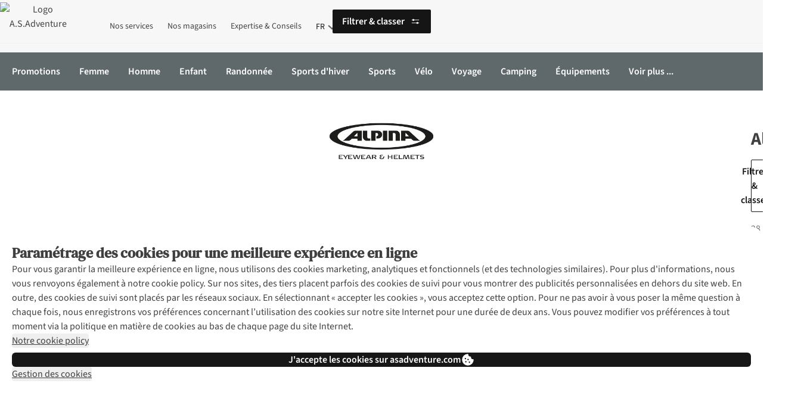

--- FILE ---
content_type: text/css
request_url: https://www.asadventure.com/application-resource/andes/5.31.2/asadventure.css
body_size: 34469
content:
/*! tailwindcss v4.1.8 | MIT License | https://tailwindcss.com */@font-face{font-display:swap;font-family:"dm serif display";font-style:normal;font-weight:400;src:url(https://cdn.yonderland.com/andes/1.4.0/fonts/dm-serif-text/DMSerifText-Regular-subset.woff2) format("woff2"),url(https://cdn.yonderland.com/andes/1.4.0/fonts/dm-serif-text/DMSerifText-Regular-subset.zopfli.woff) format("woff"),url(https://cdn.yonderland.com/andes/1.4.0/fonts/dm-serif-text/DMSerifText-Regular-subset.ttf) format("truetype");unicode-range:u+0-ff,u+131,u+152,u+153,u+2bb,u+2bc,u+2c6,u+2da,u+2dc,u+2000-206f,u+2074,u+20ac,u+2122,u+2191,u+2193,u+2212,u+2215,u+feff,u+fffd}@font-face{font-display:swap;font-family:source sans\ 3;font-style:normal;font-weight:200 900;src:url(https://cdn.yonderland.com/andes/1.4.0/fonts/source-sans-3/source-sans-3-latin-ext-wght-normal.woff2) format("woff2-variations");unicode-range:u+0100-02af,u+0304,u+0308,u+0329,u+1e00-1e9f,u+1ef2-1eff,u+2020,u+20a0-20ab,u+20ad-20c0,u+2113,u+2c60-2c7f,u+a720-a7ff}@font-face{font-display:swap;font-family:source sans\ 3;font-style:normal;font-weight:200 900;src:url(https://cdn.yonderland.com/andes/1.4.0/fonts/source-sans-3/source-sans-3-latin-wght-normal.woff2) format("woff2-variations");unicode-range:u+00??,u+0131,u+0152-0153,u+02bb-02bc,u+02c6,u+02da,u+02dc,u+0304,u+0308,u+0329,u+2000-206f,u+2074,u+20ac,u+2122,u+2191,u+2193,u+2212,u+2215,u+feff,u+fffd}:root{--colors-brand-colors-asadventure-as-green-500:#70b765;--colors-brand-colors-asadventure-as-red-500:#b41e09;--colors-brand-colors-asadventure-asa-green-100:#aee9d3;--colors-brand-colors-asadventure-asa-green-50:#d9f4e9;--colors-brand-colors-asadventure-asa-green-500:#376253;--colors-brand-colors-asadventure-asa-green-900:#101a16;--colors-brand-colors-yonderland-yonderland-green-50:#f0f4f1;--colors-brand-colors-yonderland-yonderland-green-600:#506c55;--colors-brand-colors-yonderland-yonderland-purple-100:#beb7f1;--colors-brand-colors-yonderland-yonderland-purple-50:#e1ddf8;--colors-brand-colors-yonderland-yonderland-purple-500:#201274;--colors-brand-colors-yonderland-yonderland-purple-700:#0d082b;--colors-brand-colors-yonderland-yonderland-red-500:#f74f4f;--colors-feedback-colors-blue-300:#93c5fd;--colors-feedback-colors-blue-50:#eff6ff;--colors-feedback-colors-blue-600:#2563eb;--colors-feedback-colors-blue-700:#1d4ed8;--colors-feedback-colors-green-50:#f0fdf4;--colors-feedback-colors-green-700:#15803d;--colors-feedback-colors-orange-50:#fff7ed;--colors-feedback-colors-orange-700:#c2410c;--colors-feedback-colors-red-50:#fef2f2;--colors-feedback-colors-red-700:#b91c1c;--colors-feedback-colors-yellow-700:#a16207;--colors-neutrals-base-true-white:#fff;--colors-neutrals-greys-neutral-100:#f5f5f5;--colors-neutrals-greys-neutral-50:#fafafa;--colors-neutrals-greys-neutral-500:#707070;--colors-neutrals-greys-neutral-700:#404040;--colors-neutrals-greys-neutral-900:#171717;--colors-neutrals-greys-warm-200:#e7e5e4;--colors-neutrals-opacity-colors-dark-20:#17171733;--colors-neutrals-opacity-colors-dark-40:#17171766;--asadventure-colors-brand-colors-brand-accent-2-asadventure:var(--colors-brand-colors-asadventure-as-green-500);--asadventure-colors-brand-colors-brand-asadventure:var(--colors-brand-colors-asadventure-asa-green-500);--asadventure-colors-brand-colors-brand-commercial-asadventure:var(--colors-brand-colors-asadventure-as-red-500);--asadventure-colors-brand-colors-brand-dark-asadventure:var(--colors-brand-colors-asadventure-asa-green-900);--asadventure-colors-brand-colors-brand-light-primary-asadventure:var(--colors-brand-colors-asadventure-asa-green-50);--asadventure-colors-brand-colors-brand-light-secondary-asadventure:var(--colors-brand-colors-asadventure-asa-green-100);--global-colors-feedback-error:var(--colors-feedback-colors-red-700);--global-colors-feedback-error-light:var(--colors-feedback-colors-red-50);--global-colors-feedback-focus:var(--colors-feedback-colors-yellow-700);--global-colors-feedback-informative:var(--colors-feedback-colors-blue-600);--global-colors-feedback-informative-dark:var(--colors-feedback-colors-blue-700);--global-colors-feedback-informative-light:var(--colors-feedback-colors-blue-50);--global-colors-feedback-informative-light-2:var(--colors-feedback-colors-blue-300);--global-colors-feedback-success:var(--colors-feedback-colors-green-700);--global-colors-feedback-success-light:var(--colors-feedback-colors-green-50);--global-colors-feedback-sustainability:var(--colors-brand-colors-yonderland-yonderland-green-600);--global-colors-feedback-sustainability-light:var(--colors-brand-colors-yonderland-yonderland-green-50);--global-colors-feedback-warning:var(--colors-feedback-colors-orange-700);--global-colors-feedback-warning-light:var(--colors-feedback-colors-orange-50);--global-colors-neutrals-dark-primary:var(--colors-neutrals-greys-neutral-900);--global-colors-neutrals-dark-secondary:var(--colors-neutrals-greys-neutral-700);--global-colors-neutrals-dark-tertiary:var(--colors-neutrals-greys-neutral-500);--global-colors-neutrals-light-primary:var(--colors-neutrals-base-true-white);--global-colors-neutrals-light-quartary:var(--colors-neutrals-greys-neutral-50);--global-colors-neutrals-light-secondary:var(--colors-neutrals-greys-neutral-100);--global-colors-neutrals-light-tertiary:var(--colors-neutrals-greys-warm-200);--global-colors-overlay-dark-primary:var(--colors-neutrals-opacity-colors-dark-20);--global-colors-overlay-dark-secondary:var(--colors-neutrals-opacity-colors-dark-40);--yonderland-colors-brand-colors-brand-accent-yonderland:var(--colors-brand-colors-yonderland-yonderland-red-500);--yonderland-colors-brand-colors-brand-commercial-yonderland:var(--colors-brand-colors-yonderland-yonderland-red-500);--yonderland-colors-brand-colors-brand-dark-yonderland:var(--colors-brand-colors-yonderland-yonderland-purple-700);--yonderland-colors-brand-colors-brand-light-primary-yonderland:var(--colors-brand-colors-yonderland-yonderland-purple-50);--yonderland-colors-brand-colors-brand-light-secondary-yonderland:var(--colors-brand-colors-yonderland-yonderland-purple-100);--yonderland-colors-brand-colors-brand-yonderland:var(--colors-brand-colors-yonderland-yonderland-purple-500);--colors-border-active:var(--yonderland-colors-brand-colors-brand-yonderland);--colors-border-brand:var(--yonderland-colors-brand-colors-brand-yonderland);--colors-content-active:var(--yonderland-colors-brand-colors-brand-yonderland);--colors-content-brand:var(--yonderland-colors-brand-colors-brand-yonderland);--colors-content-brand-disabled:var(--yonderland-colors-brand-colors-brand-light-secondary-yonderland);--colors-content-brand-hover:var(--yonderland-colors-brand-colors-brand-dark-yonderland);--colors-content-commercial:var(--yonderland-colors-brand-colors-brand-commercial-yonderland);--colors-content-on-brand-accent:var(--yonderland-colors-brand-colors-brand-accent-yonderland);--colors-surface-active:var(--yonderland-colors-brand-colors-brand-yonderland);--colors-surface-active-bg:var(--yonderland-colors-brand-colors-brand-light-primary-yonderland);--colors-surface-brand:var(--yonderland-colors-brand-colors-brand-yonderland);--colors-surface-brand-disabled:var(--yonderland-colors-brand-colors-brand-light-secondary-yonderland);--colors-surface-brand-hover:var(--yonderland-colors-brand-colors-brand-dark-yonderland);--colors-surface-commercial:var(--yonderland-colors-brand-colors-brand-commercial-yonderland);--colors-surface-commercial-2:var(--yonderland-colors-brand-colors-brand-yonderland);--fontFamily-fascia:"open sans",sans-serif;--colors-border-active:var(--asadventure-colors-brand-colors-brand-asadventure);--colors-border-brand:var(--asadventure-colors-brand-colors-brand-asadventure);--colors-border-dark:var(--global-colors-neutrals-dark-primary);--colors-border-error:var(--global-colors-feedback-error);--colors-border-focus:var(--global-colors-feedback-focus);--colors-border-inverse:var(--global-colors-neutrals-light-primary);--colors-border-neutral:var(--global-colors-neutrals-light-tertiary);--colors-border-neutral-hover:var(--global-colors-neutrals-dark-secondary);--colors-border-subtle:var(--global-colors-neutrals-light-quartary);--colors-content-active:var(--asadventure-colors-brand-colors-brand-asadventure);--colors-content-brand:var(--asadventure-colors-brand-colors-brand-asadventure);--colors-content-brand-disabled:var(--asadventure-colors-brand-colors-brand-light-secondary-asadventure);--colors-content-brand-hover:var(--asadventure-colors-brand-colors-brand-dark-asadventure);--colors-content-commercial:var(--asadventure-colors-brand-colors-brand-commercial-asadventure);--colors-content-emphasised:var(--global-colors-neutrals-dark-primary);--colors-content-emphasised-disabled:var(--global-colors-neutrals-dark-tertiary);--colors-content-error:var(--global-colors-feedback-error);--colors-content-informative:var(--global-colors-feedback-informative);--colors-content-informative-disabled:var(--global-colors-feedback-informative-light-2);--colors-content-informative-hover:var(--global-colors-feedback-informative-dark);--colors-content-inverse:var(--global-colors-neutrals-light-primary);--colors-content-inverse-disabled:var(--global-colors-neutrals-light-tertiary);--colors-content-neutral:var(--global-colors-neutrals-dark-secondary);--colors-content-neutral-disabled:var(--global-colors-neutrals-dark-tertiary);--colors-content-neutral-hover:var(--global-colors-neutrals-dark-primary);--colors-content-on-brand-accent:var(--asadventure-colors-brand-colors-brand-dark-asadventure);--colors-content-on-brand-neutral:var(--global-colors-neutrals-light-primary);--colors-content-on-commercial:var(--global-colors-neutrals-light-primary);--colors-content-on-media:var(--global-colors-neutrals-light-primary);--colors-content-quiet:var(--global-colors-neutrals-light-secondary);--colors-content-subtle:var(--global-colors-neutrals-dark-tertiary);--colors-content-subtle-disabled:var(--global-colors-neutrals-light-tertiary);--colors-content-subtle-hover:var(--global-colors-neutrals-dark-secondary);--colors-content-success:var(--global-colors-feedback-success);--colors-content-sustainability:var(--global-colors-feedback-sustainability);--colors-content-warning:var(--global-colors-feedback-warning);--colors-surface-active:var(--asadventure-colors-brand-colors-brand-asadventure);--colors-surface-active-bg:var(--asadventure-colors-brand-colors-brand-light-primary-asadventure);--colors-surface-brand:var(--asadventure-colors-brand-colors-brand-asadventure);--colors-surface-brand-disabled:var(--asadventure-colors-brand-colors-brand-light-secondary-asadventure);--colors-surface-brand-hover:var(--asadventure-colors-brand-colors-brand-dark-asadventure);--colors-surface-commercial:var(--asadventure-colors-brand-colors-brand-commercial-asadventure);--colors-surface-commercial-2:var(--asadventure-colors-brand-colors-brand-accent-2-asadventure);--colors-surface-dark:var(--global-colors-neutrals-dark-primary);--colors-surface-dark-disabled:var(--global-colors-neutrals-dark-tertiary);--colors-surface-dark-hover:var(--global-colors-neutrals-dark-secondary);--colors-surface-error:var(--global-colors-feedback-error);--colors-surface-error-bg:var(--global-colors-feedback-error-light);--colors-surface-informative:var(--global-colors-feedback-informative);--colors-surface-informative-bg:var(--global-colors-feedback-informative-light);--colors-surface-neutral:var(--global-colors-neutrals-light-primary);--colors-surface-neutral-disabled:var(--global-colors-neutrals-light-secondary);--colors-surface-neutral-hover:var(--global-colors-neutrals-light-secondary);--colors-surface-opacity-dark:var(--global-colors-overlay-dark-primary);--colors-surface-opacity-dark-hover:var(--global-colors-overlay-dark-secondary);--colors-surface-quiet:var(--global-colors-neutrals-light-secondary);--colors-surface-quiet-2:var(--global-colors-neutrals-light-tertiary);--colors-surface-quiet-3:var(--global-colors-neutrals-light-quartary);--colors-surface-quiet-hover:var(--global-colors-neutrals-light-tertiary);--colors-surface-quiet-hover-2:var(--global-colors-neutrals-dark-tertiary);--colors-surface-success:var(--global-colors-feedback-success);--colors-surface-success-bg:var(--global-colors-feedback-success-light);--colors-surface-sustainability:var(--global-colors-feedback-sustainability);--colors-surface-sustainability-bg:var(--global-colors-feedback-sustainability-light);--colors-surface-warning:var(--global-colors-feedback-warning);--colors-surface-warning-bg:var(--global-colors-feedback-warning-light);--fontFamily-fascia:"dm serif display",sans-serif;--fontFamily-functional:"source sans 3",sans-serif}@layer theme, base, components, utilities;*,:after,:before{border-color:currentColor;box-sizing:border-box}:after,:before{--tw-content:"";border-style:solid;border-width:0}:host,html{-webkit-text-size-adjust:100%;font-family:var(--fontFamily-functional);font-feature-settings:normal;font-variation-settings:normal;line-height:1.5;-moz-tab-size:4;tab-size:4;-webkit-tap-highlight-color:transparent}body{line-height:inherit;margin:0}hr{border-top-width:1px;color:inherit;height:0}abbr:where([title]){text-decoration:underline dotted}h1,h2,h3,h4,h5,h6{font-size:inherit;font-weight:inherit}a{color:inherit;text-decoration:inherit}b,strong{font-weight:600}code,kbd,pre,samp{font-family:ui-monospace,SFMono-Regular,Menlo,Monaco,Consolas,Liberation Mono;font-feature-settings:normal;font-size:1em;font-variation-settings:normal}small{font-size:80%}sub,sup{font-size:75%;line-height:0;position:relative;vertical-align:baseline}sub{bottom:-.25em}sup{top:-.5em}table{text-indent:0}button,input,optgroup,select,textarea{border-radius:inherit;border-style:solid;border-width:0;color:inherit;font-family:inherit;font-feature-settings:inherit;font-size:100%;font-variation-settings:inherit;font-weight:inherit;letter-spacing:inherit;line-height:inherit;margin:0;padding:0}button,select{text-transform:none}button,input:where([type=button]),input:where([type=reset]),input:where([type=submit]){background-color:transparent;background-image:none}:-moz-ui-invalid{box-shadow:none}progress{vertical-align:baseline}::-webkit-inner-spin-button,::-webkit-outer-spin-button{height:auto}[type=search]{outline-offset:-2px}::-webkit-search-decoration{-webkit-appearance:none}::-webkit-file-upload-button{-webkit-appearance:button;font:inherit}summary{display:list-item}blockquote,dd,dl,fieldset,figure,h1,h2,h3,h4,h5,h6,hr,p,pre{margin:0}fieldset,legend,menu{padding:0}menu{list-style:none;margin:0}dialog{padding:0}textarea{resize:vertical}input::placeholder,textarea::placeholder{color:#9ca3af;opacity:1}[role=button],button{cursor:pointer}:disabled{cursor:default}audio,canvas,embed,iframe,img,object,svg,video{display:block}img,video{height:auto;max-width:100%}[hidden]{display:none}:host,:root{--a-color-yellow-600:oklch(68.1% 0.162 75.834);--a-color-neutral-50:oklch(98.5% 0 0);--a-color-neutral-100:oklch(97% 0 0);--a-color-neutral-200:oklch(92.2% 0 0);--a-color-neutral-300:oklch(87% 0 0);--a-color-neutral-400:oklch(70.8% 0 0);--a-color-neutral-500:oklch(55.6% 0 0);--a-color-neutral-600:oklch(43.9% 0 0);--a-color-neutral-700:oklch(37.1% 0 0);--a-color-neutral-800:oklch(26.9% 0 0);--a-color-neutral-900:oklch(20.5% 0 0);--a-color-black:#000;--a-color-white:#fff;--a-spacing:0.25rem;--a-text-xs:0.75rem;--a-text-xs--line-height:1.33333;--a-text-sm:0.875rem;--a-text-sm--line-height:1.42857;--a-text-base:1rem;--a-text-base--line-height:1.5;--a-text-lg:1.125rem;--a-text-lg--line-height:1.55556;--a-text-xl:1.25rem;--a-text-xl--line-height:1.4;--a-text-2xl:1.5rem;--a-text-2xl--line-height:1.33333;--a-text-3xl:1.875rem;--a-text-3xl--line-height:1.2;--a-text-4xl:2.25rem;--a-text-4xl--line-height:1.11111;--a-text-5xl:3rem;--a-text-5xl--line-height:1;--a-text-6xl:3.75rem;--a-text-6xl--line-height:1;--a-font-weight-normal:400;--a-font-weight-semibold:600;--a-font-weight-bold:700;--a-tracking-wider:0.05em;--a-radius-xs:0.125rem;--a-radius-sm:0.25rem;--a-radius-md:0.375rem;--a-radius-lg:0.5rem;--a-radius-xl:0.75rem;--a-ease-out:cubic-bezier(0,0,0.2,1);--a-ease-in-out:cubic-bezier(0.4,0,0.2,1);--a-animate-pulse:pulse 2s cubic-bezier(0.4,0,0.6,1) infinite;--a-animate-bounce:bounce 1s infinite;--a-blur-xs:4px}.a\:\@container{container-type:inline-size}.a\:pointer-events-none{pointer-events:none}.a\:invisible{visibility:hidden}.a\:sr-only{height:1px;margin:-1px;overflow:hidden;padding:0;position:absolute;width:1px;clip:rect(0,0,0,0);border-width:0;white-space:nowrap}.a\:absolute{position:absolute}.a\:fixed{position:fixed}.a\:relative{position:relative}.a\:sticky{position:sticky}.a\:inset-0{inset:calc(var(--a-spacing)*0)}.a\:inset-x-0{inset-inline:calc(var(--a-spacing)*0)}.a\:-top-\[100\%\]{top:-100%}.a\:top-0{top:calc(var(--a-spacing)*0)}.a\:top-0\.75{top:calc(var(--a-spacing)*.75)}.a\:top-2{top:calc(var(--a-spacing)*2)}.a\:top-4{top:calc(var(--a-spacing)*4)}.a\:right-0{right:calc(var(--a-spacing)*0)}.a\:right-2{right:calc(var(--a-spacing)*2)}.a\:right-3{right:calc(var(--a-spacing)*3)}.a\:bottom-0{bottom:calc(var(--a-spacing)*0)}.a\:bottom-5{bottom:calc(var(--a-spacing)*5)}.a\:bottom-6{bottom:calc(var(--a-spacing)*6)}.a\:left-0{left:calc(var(--a-spacing)*0)}.a\:left-3{left:calc(var(--a-spacing)*3)}.a\:grid-cols-stack{grid-template-areas:"stack";>*{grid-area:stack;z-index:1}}.a\:z-0{z-index:0}.a\:z-1{z-index:1}.a\:z-10{z-index:10}.a\:z-500{z-index:500}.a\:z-510{z-index:510}.a\:z-bottomsheet{z-index:540}.a\:z-header{z-index:500}.a\:z-modal{z-index:550}.a\:z-overlay{z-index:520}.a\:z-popover{z-index:990}.a\:z-scan{z-index:600}.a\:z-sidebar{z-index:530}.a\:z-snackbar{z-index:560}.a\:z-sticky{z-index:510}.a\:z-tooltip{z-index:9999}.a\:order-1{order:1}.a\:order-2{order:2}.a\:order-3{order:3}.a\:order-5{order:5}.a\:grid-container{--gap:1.25rem;--full:minmax(0,1fr);--content-width:100%;--content:calc(var(--content-width) - var(--gap)*2);--expanded:minmax(0,var(--gap));display:grid;grid-template-columns:[full-start] var(--full) [expanded-start] var(--expanded) [content-start] var(--content) [content-end] var(--expanded) [expanded-end] var(--full) [full-end];@media (min-width:768px){--gap:1.5rem}@media (min-width:1024px){--gap:0.75rem;--content-width:1232px;--content:min(var(--content-width),100% - var(--gap) * 4)}@media (min-width:1280px){--gap:1rem;--content-width:1336px}@media (min-width:1536px){--gap:2rem}&>*{grid-column:content}& .a\:grid-container>*,.a\:grid-container &>*{grid-column:full}& .grid-full .a\:grid-container>*,.a\:grid-container .grid-full &>*{grid-column:content}& .grid-full .a\:grid-container .a\:grid-container>*,.a\:grid-container .grid-full & .a\:grid-container>*,.a\:grid-container .grid-full .a\:grid-container &>*{grid-column:full}}.a\:\!grid-full{grid-column:full!important;.grid-container & .grid-container>*{grid-column:content!important}.grid-container & .grid-container .grid-container>*{grid-column:full!important}}.a\:grid-full{grid-column:full;.grid-container & .grid-container>*{grid-column:content}.grid-container & .grid-container .grid-container>*{grid-column:full}}.a\:\!grid-content{grid-column:content!important}.a\:\!grid-expanded{grid-column:expanded!important}.a\:col-span-1{grid-column:span 1/span 1}.a\:col-span-2{grid-column:span 2/span 2}.a\:col-span-3{grid-column:span 3/span 3}.a\:col-span-4{grid-column:span 4/span 4}.a\:col-span-5{grid-column:span 5/span 5}.a\:col-span-6{grid-column:span 6/span 6}.a\:col-span-7{grid-column:span 7/span 7}.a\:col-span-8{grid-column:span 8/span 8}.a\:col-span-9{grid-column:span 9/span 9}.a\:col-span-10{grid-column:span 10/span 10}.a\:col-span-11{grid-column:span 11/span 11}.a\:col-span-12{grid-column:span 12/span 12}.a\:col-span-full{grid-column:1/-1}.a\:grid-content{grid-column:content}.a\:grid-expanded{grid-column:expanded}.a\:col-start-1{grid-column-start:1}.a\:col-start-2{grid-column-start:2}.a\:col-start-3{grid-column-start:3}.a\:col-start-4{grid-column-start:4}.a\:col-start-5{grid-column-start:5}.a\:col-start-6{grid-column-start:6}.a\:col-start-7{grid-column-start:7}.a\:col-start-8{grid-column-start:8}.a\:col-start-9{grid-column-start:9}.a\:col-start-10{grid-column-start:10}.a\:col-start-11{grid-column-start:11}.a\:col-start-12{grid-column-start:12}.a\:col-end-1{grid-column-end:1}.a\:col-end-2{grid-column-end:2}.a\:col-end-3{grid-column-end:3}.a\:col-end-4{grid-column-end:4}.a\:col-end-5{grid-column-end:5}.a\:col-end-6{grid-column-end:6}.a\:col-end-7{grid-column-end:7}.a\:col-end-8{grid-column-end:8}.a\:col-end-9{grid-column-end:9}.a\:col-end-10{grid-column-end:10}.a\:col-end-11{grid-column-end:11}.a\:col-end-12{grid-column-end:12}.a\:row-span-1{grid-row:span 1/span 1}.a\:row-span-2{grid-row:span 2/span 2}.a\:row-span-3{grid-row:span 3/span 3}.a\:row-span-4{grid-row:span 4/span 4}.a\:row-span-5{grid-row:span 5/span 5}.a\:row-span-6{grid-row:span 6/span 6}.a\:row-span-7{grid-row:span 7/span 7}.a\:row-span-8{grid-row:span 8/span 8}.a\:row-span-9{grid-row:span 9/span 9}.a\:row-span-10{grid-row:span 10/span 10}.a\:row-span-11{grid-row:span 11/span 11}.a\:row-span-12{grid-row:span 12/span 12}.a\:row-span-full{grid-row:1/-1}.a\:row-start-1{grid-row-start:1}.a\:row-start-2{grid-row-start:2}.a\:row-start-3{grid-row-start:3}.a\:row-start-4{grid-row-start:4}.a\:row-start-5{grid-row-start:5}.a\:row-start-6{grid-row-start:6}.a\:row-start-7{grid-row-start:7}.a\:row-start-8{grid-row-start:8}.a\:row-start-9{grid-row-start:9}.a\:row-start-10{grid-row-start:10}.a\:row-start-11{grid-row-start:11}.a\:row-start-12{grid-row-start:12}.a\:row-end-1{grid-row-end:1}.a\:row-end-2{grid-row-end:2}.a\:row-end-3{grid-row-end:3}.a\:row-end-4{grid-row-end:4}.a\:row-end-5{grid-row-end:5}.a\:row-end-6{grid-row-end:6}.a\:row-end-7{grid-row-end:7}.a\:row-end-8{grid-row-end:8}.a\:row-end-9{grid-row-end:9}.a\:row-end-10{grid-row-end:10}.a\:row-end-11{grid-row-end:11}.a\:row-end-12{grid-row-end:12}.a\:container{width:100%;@media (width >= 640px){max-width:640px}@media (width >= 768px){max-width:768px}@media (width >= 1024px){max-width:1024px}@media (width >= 1280px){max-width:1280px}@media (width >= 1536px){max-width:1536px}@media (width >= 1920px){max-width:1920px}}.a\:-m-2{margin:calc(var(--a-spacing)*-2)}.a\:-m-4{margin:calc(var(--a-spacing)*-4)}.a\:-m-5{margin:calc(var(--a-spacing)*-5)}.a\:-m-6{margin:calc(var(--a-spacing)*-6)}.a\:-m-8{margin:calc(var(--a-spacing)*-8)}.a\:m-0{margin:calc(var(--a-spacing)*0)}.a\:m-0\.5{margin:calc(var(--a-spacing)*.5)}.a\:m-1{margin:calc(var(--a-spacing)*1)}.a\:m-2{margin:calc(var(--a-spacing)*2)}.a\:m-3{margin:calc(var(--a-spacing)*3)}.a\:m-4{margin:calc(var(--a-spacing)*4)}.a\:m-5{margin:calc(var(--a-spacing)*5)}.a\:m-6{margin:calc(var(--a-spacing)*6)}.a\:m-7{margin:calc(var(--a-spacing)*7)}.a\:m-8{margin:calc(var(--a-spacing)*8)}.a\:m-9{margin:calc(var(--a-spacing)*9)}.a\:m-10{margin:calc(var(--a-spacing)*10)}.a\:m-11{margin:calc(var(--a-spacing)*11)}.a\:m-12{margin:calc(var(--a-spacing)*12)}.a\:m-auto{margin:auto}.a\:-mx-6{margin-inline:calc(var(--a-spacing)*-6)}.a\:-mx-8{margin-inline:calc(var(--a-spacing)*-8)}.a\:mx-auto{margin-inline:auto}.a\:my-1{margin-block:calc(var(--a-spacing)*1)}.a\:-ms-2{margin-inline-start:calc(var(--a-spacing)*-2)}.a\:-ms-4{margin-inline-start:calc(var(--a-spacing)*-4)}.a\:-ms-5{margin-inline-start:calc(var(--a-spacing)*-5)}.a\:-ms-6{margin-inline-start:calc(var(--a-spacing)*-6)}.a\:-ms-8{margin-inline-start:calc(var(--a-spacing)*-8)}.a\:ms-0{margin-inline-start:calc(var(--a-spacing)*0)}.a\:ms-0\.5{margin-inline-start:calc(var(--a-spacing)*.5)}.a\:ms-1{margin-inline-start:calc(var(--a-spacing)*1)}.a\:ms-2{margin-inline-start:calc(var(--a-spacing)*2)}.a\:ms-3{margin-inline-start:calc(var(--a-spacing)*3)}.a\:ms-4{margin-inline-start:calc(var(--a-spacing)*4)}.a\:ms-5{margin-inline-start:calc(var(--a-spacing)*5)}.a\:ms-6{margin-inline-start:calc(var(--a-spacing)*6)}.a\:ms-7{margin-inline-start:calc(var(--a-spacing)*7)}.a\:ms-8{margin-inline-start:calc(var(--a-spacing)*8)}.a\:ms-9{margin-inline-start:calc(var(--a-spacing)*9)}.a\:ms-10{margin-inline-start:calc(var(--a-spacing)*10)}.a\:ms-11{margin-inline-start:calc(var(--a-spacing)*11)}.a\:ms-12{margin-inline-start:calc(var(--a-spacing)*12)}.a\:ms-auto{margin-inline-start:auto}.a\:-me-2{margin-inline-end:calc(var(--a-spacing)*-2)}.a\:-me-4{margin-inline-end:calc(var(--a-spacing)*-4)}.a\:-me-5{margin-inline-end:calc(var(--a-spacing)*-5)}.a\:-me-6{margin-inline-end:calc(var(--a-spacing)*-6)}.a\:-me-8{margin-inline-end:calc(var(--a-spacing)*-8)}.a\:me-0{margin-inline-end:calc(var(--a-spacing)*0)}.a\:me-0\.5{margin-inline-end:calc(var(--a-spacing)*.5)}.a\:me-1{margin-inline-end:calc(var(--a-spacing)*1)}.a\:me-2{margin-inline-end:calc(var(--a-spacing)*2)}.a\:me-3{margin-inline-end:calc(var(--a-spacing)*3)}.a\:me-4{margin-inline-end:calc(var(--a-spacing)*4)}.a\:me-5{margin-inline-end:calc(var(--a-spacing)*5)}.a\:me-6{margin-inline-end:calc(var(--a-spacing)*6)}.a\:me-7{margin-inline-end:calc(var(--a-spacing)*7)}.a\:me-8{margin-inline-end:calc(var(--a-spacing)*8)}.a\:me-9{margin-inline-end:calc(var(--a-spacing)*9)}.a\:me-10{margin-inline-end:calc(var(--a-spacing)*10)}.a\:me-11{margin-inline-end:calc(var(--a-spacing)*11)}.a\:me-12{margin-inline-end:calc(var(--a-spacing)*12)}.a\:me-auto{margin-inline-end:auto}.a\:-mt-2{margin-top:calc(var(--a-spacing)*-2)}.a\:-mt-4{margin-top:calc(var(--a-spacing)*-4)}.a\:-mt-16{margin-top:calc(var(--a-spacing)*-16)}.a\:mt-0{margin-top:calc(var(--a-spacing)*0)}.a\:mt-0\.5{margin-top:calc(var(--a-spacing)*.5)}.a\:mt-1{margin-top:calc(var(--a-spacing)*1)}.a\:mt-2{margin-top:calc(var(--a-spacing)*2)}.a\:mt-3{margin-top:calc(var(--a-spacing)*3)}.a\:mt-4{margin-top:calc(var(--a-spacing)*4)}.a\:mt-5{margin-top:calc(var(--a-spacing)*5)}.a\:mt-6{margin-top:calc(var(--a-spacing)*6)}.a\:mt-7{margin-top:calc(var(--a-spacing)*7)}.a\:mt-8{margin-top:calc(var(--a-spacing)*8)}.a\:mt-9{margin-top:calc(var(--a-spacing)*9)}.a\:mt-10{margin-top:calc(var(--a-spacing)*10)}.a\:mt-11{margin-top:calc(var(--a-spacing)*11)}.a\:mt-12{margin-top:calc(var(--a-spacing)*12)}.a\:mt-13{margin-top:calc(var(--a-spacing)*13)}.a\:mt-14{margin-top:calc(var(--a-spacing)*14)}.a\:mt-15{margin-top:calc(var(--a-spacing)*15)}.a\:mt-16{margin-top:calc(var(--a-spacing)*16)}.a\:mt-17{margin-top:calc(var(--a-spacing)*17)}.a\:mt-18{margin-top:calc(var(--a-spacing)*18)}.a\:mt-19{margin-top:calc(var(--a-spacing)*19)}.a\:mt-20{margin-top:calc(var(--a-spacing)*20)}.a\:mt-21{margin-top:calc(var(--a-spacing)*21)}.a\:mt-22{margin-top:calc(var(--a-spacing)*22)}.a\:mt-23{margin-top:calc(var(--a-spacing)*23)}.a\:mt-24{margin-top:calc(var(--a-spacing)*24)}.a\:mt-25{margin-top:calc(var(--a-spacing)*25)}.a\:mt-26{margin-top:calc(var(--a-spacing)*26)}.a\:mt-27{margin-top:calc(var(--a-spacing)*27)}.a\:mt-28{margin-top:calc(var(--a-spacing)*28)}.a\:mt-29{margin-top:calc(var(--a-spacing)*29)}.a\:mt-30{margin-top:calc(var(--a-spacing)*30)}.a\:mt-31{margin-top:calc(var(--a-spacing)*31)}.a\:mt-32{margin-top:calc(var(--a-spacing)*32)}.a\:mt-\[-5px\]{margin-top:-5px}.a\:mt-\[1px\]{margin-top:1px}.a\:mr-1{margin-right:calc(var(--a-spacing)*1)}.a\:mr-2{margin-right:calc(var(--a-spacing)*2)}.a\:mb-0{margin-bottom:calc(var(--a-spacing)*0)}.a\:mb-1{margin-bottom:calc(var(--a-spacing)*1)}.a\:mb-2{margin-bottom:calc(var(--a-spacing)*2)}.a\:mb-3{margin-bottom:calc(var(--a-spacing)*3)}.a\:mb-4{margin-bottom:calc(var(--a-spacing)*4)}.a\:mb-5{margin-bottom:calc(var(--a-spacing)*5)}.a\:mb-6{margin-bottom:calc(var(--a-spacing)*6)}.a\:mb-7{margin-bottom:calc(var(--a-spacing)*7)}.a\:mb-8{margin-bottom:calc(var(--a-spacing)*8)}.a\:mb-9{margin-bottom:calc(var(--a-spacing)*9)}.a\:mb-10{margin-bottom:calc(var(--a-spacing)*10)}.a\:mb-11{margin-bottom:calc(var(--a-spacing)*11)}.a\:mb-12{margin-bottom:calc(var(--a-spacing)*12)}.a\:mb-13{margin-bottom:calc(var(--a-spacing)*13)}.a\:mb-14{margin-bottom:calc(var(--a-spacing)*14)}.a\:mb-20{margin-bottom:calc(var(--a-spacing)*20)}.a\:-ml-4{margin-left:calc(var(--a-spacing)*-4)}.a\:ml-2{margin-left:calc(var(--a-spacing)*2)}.a\:ml-4{margin-left:calc(var(--a-spacing)*4)}.a\:ml-auto{margin-left:auto}.a\:line-clamp-2{display:-webkit-box;overflow:hidden;-webkit-box-orient:vertical;-webkit-line-clamp:2}.a\:scrollbar-hidden{-ms-overflow-style:none;scrollbar-width:none;&::-webkit-scrollbar{display:none}}.a\:block{display:block}.a\:contents{display:contents}.a\:flex{display:flex}.a\:grid{display:grid}.a\:hidden{display:none}.a\:inline{display:inline}.a\:inline-block{display:inline-block}.a\:inline-flex{display:inline-flex}.a\:inline-grid{display:inline-grid}.a\:aspect-2\/3{aspect-ratio:2/3}.a\:aspect-3\/4{aspect-ratio:3/4}.a\:aspect-auto{aspect-ratio:auto}.a\:aspect-square{aspect-ratio:1/1}.a\:h-0\.5{height:calc(var(--a-spacing)*.5)}.a\:h-4{height:calc(var(--a-spacing)*4)}.a\:h-5{height:calc(var(--a-spacing)*5)}.a\:h-6{height:calc(var(--a-spacing)*6)}.a\:h-8{height:calc(var(--a-spacing)*8)}.a\:h-9{height:calc(var(--a-spacing)*9)}.a\:h-10{height:calc(var(--a-spacing)*10)}.a\:h-11{height:calc(var(--a-spacing)*11)}.a\:h-12{height:calc(var(--a-spacing)*12)}.a\:h-14{height:calc(var(--a-spacing)*14)}.a\:h-16{height:calc(var(--a-spacing)*16)}.a\:h-20{height:calc(var(--a-spacing)*20)}.a\:h-24{height:calc(var(--a-spacing)*24)}.a\:h-\[2px\]{height:2px}.a\:h-\[3px\]{height:3px}.a\:h-\[10px\]{height:10px}.a\:h-\[12px\]{height:12px}.a\:h-\[20px\]{height:20px}.a\:h-\[64px\]{height:64px}.a\:h-\[88px\]{height:88px}.a\:h-\[120px\]{height:120px}.a\:h-\[var\(--parallax-image-height\)\]{height:var(--parallax-image-height)}.a\:h-\[var\(--product-tile-height\)\]{height:var(--product-tile-height)}.a\:h-auto{height:auto}.a\:h-dvh{height:100dvh}.a\:h-fit{height:fit-content}.a\:h-full{height:100%}.a\:h-max{height:max-content}.a\:h-screen{height:100vh}.a\:max-h-4{max-height:calc(var(--a-spacing)*4)}.a\:max-h-80{max-height:calc(var(--a-spacing)*80)}.a\:max-h-\[90vh\]{max-height:90vh}.a\:max-h-bottom-sheet{max-height:80vh}.a\:max-h-dvh{max-height:100dvh}.a\:max-h-full{max-height:100%}.a\:max-h-slider-item{max-height:80vh}.a\:min-h-4{min-height:calc(var(--a-spacing)*4)}.a\:min-h-5{min-height:calc(var(--a-spacing)*5)}.a\:min-h-6{min-height:calc(var(--a-spacing)*6)}.a\:min-h-8{min-height:calc(var(--a-spacing)*8)}.a\:min-h-full{min-height:100%}.a\:w-1\/2{width:50%}.a\:w-2\/6{width:33.33333%}.a\:w-4{width:calc(var(--a-spacing)*4)}.a\:w-5{width:calc(var(--a-spacing)*5)}.a\:w-6{width:calc(var(--a-spacing)*6)}.a\:w-8{width:calc(var(--a-spacing)*8)}.a\:w-9{width:calc(var(--a-spacing)*9)}.a\:w-10{width:calc(var(--a-spacing)*10)}.a\:w-11{width:calc(var(--a-spacing)*11)}.a\:w-12{width:calc(var(--a-spacing)*12)}.a\:w-16{width:calc(var(--a-spacing)*16)}.a\:w-20{width:calc(var(--a-spacing)*20)}.a\:w-\[10px\]{width:10px}.a\:w-\[12px\]{width:12px}.a\:w-\[32px\]{width:32px}.a\:w-\[88px\]{width:88px}.a\:w-\[400px\]{width:400px}.a\:w-\[var\(--dialog-width\)\]{width:var(--dialog-width)}.a\:w-\[var\(--product-tile-width\)\]{width:var(--product-tile-width)}.a\:w-auto{width:auto}.a\:w-fit{width:fit-content}.a\:w-full{width:100%}.a\:w-max{width:max-content}.a\:w-px{width:1px}.a\:w-screen{width:100vw}.a\:w-sidebar{width:80vw}.a\:w-slider-item{width:85%}.a\:container{@media (width >= 640px){max-width:none}@media (width >= 1920px){max-width:1920px}}.a\:max-w-\[88px\]{max-width:88px}.a\:max-w-\[343px\]{max-width:343px}.a\:max-w-\[1400px\]{max-width:1400px}.a\:max-w-\[calc\(100\%_-_40px\)\]{max-width:calc(100% - 40px)}.a\:max-w-full{max-width:100%}.a\:max-w-none{max-width:none}.a\:max-w-tooltip{max-width:300px}.a\:min-w-0{min-width:calc(var(--a-spacing)*0)}.a\:min-w-6{min-width:calc(var(--a-spacing)*6)}.a\:min-w-\[14px\]{min-width:14px}.a\:min-w-full{min-width:100%}.a\:min-w-slider-item{min-width:85%}.a\:flex-1{flex:1}.a\:flex-auto{flex:auto}.a\:shrink-0{flex-shrink:0}.a\:shrink-1{flex-shrink:1}.a\:grow{flex-grow:1}.a\:grow-0{flex-grow:0}.a\:grow-1{flex-grow:1}.a\:basis-1{flex-basis:calc(var(--a-spacing)*1)}.a\:basis-1\/2{flex-basis:50%}.a\:basis-1\/3{flex-basis:33.33333%}.a\:basis-1\/4{flex-basis:25%}.a\:basis-2{flex-basis:calc(var(--a-spacing)*2)}.a\:basis-3{flex-basis:calc(var(--a-spacing)*3)}.a\:basis-\[var\(--carousel-slide-size\)\]{flex-basis:var(--carousel-slide-size)}.a\:basis-auto{flex-basis:auto}.a\:basis-full{flex-basis:100%}.a\:translate-y-0{--tw-translate-y:calc(var(--a-spacing)*0)}.a\:translate-y-0,.a\:translate-y-\[100\%\]{translate:var(--tw-translate-x) var(--tw-translate-y)}.a\:translate-y-\[100\%\]{--tw-translate-y:100%}.a\:rotate-180{rotate:180deg}.a\:transform{transform:var(--tw-rotate-x,) var(--tw-rotate-y,) var(--tw-rotate-z,) var(--tw-skew-x,) var(--tw-skew-y,)}.a\:animate-\[fade-in_200ms_ease-in-out_forwards\]{animation:fade-in .2s ease-in-out forwards}.a\:animate-backdrop-fade-in{animation:backdrop-fade-in .4s forwards}.a\:animate-backdrop-fade-out{animation:backdrop-fade-out .2s forwards}.a\:animate-bounce{animation:var(--a-animate-bounce)}.a\:animate-caret-blink{animation:fade-in 1s steps(1) infinite reverse}.a\:animate-heart-pulse{animation:heart-pulse .5s linear}.a\:animate-menu-item-waterfall{animation:menu-item-waterfall .55s .25s forwards}.a\:animate-menu-slide-in-left{animation:slide-in-left-right .35s ease-in-out forwards}.a\:animate-menu-slide-out-left{animation:slide-out-right-left .2s ease-out forwards}.a\:animate-pulse{animation:var(--a-animate-pulse)}.a\:animate-ripple{animation:ripple .25s linear}.a\:animate-ripple-translucent{animation:ripple-translucent .25s linear}.a\:animate-rotate{animation:rotate 1.3s linear infinite}.a\:animate-slide-down{animation:slide-down .15s linear forwards}.a\:animate-slide-in-left-right{animation:slide-in-left-right .35s linear}.a\:animate-slide-in-right-left{animation:slide-in-right-left .35s linear}.a\:animate-slide-out-left-right{animation:slide-out-left-right .25s linear}.a\:animate-slide-out-right-left{animation:slide-out-right-left .25s linear}.a\:animate-slide-up{animation:slide-up .25s linear}.a\:cursor-default{cursor:default}.a\:cursor-not-allowed{cursor:not-allowed}.a\:cursor-pointer{cursor:pointer}.a\:resize-none{resize:none}.a\:list-disc{list-style-type:disc}.a\:list-none{list-style-type:none}.a\:appearance-none{appearance:none}.a\:grid-cols-\(--grid-cols-input-otp\){grid-template-columns:var(--grid-cols-input-otp)}.a\:grid-cols-1{grid-template-columns:repeat(1,minmax(0,1fr))}.a\:grid-cols-2{grid-template-columns:repeat(2,minmax(0,1fr))}.a\:grid-cols-3{grid-template-columns:repeat(3,minmax(0,1fr))}.a\:grid-cols-4{grid-template-columns:repeat(4,minmax(0,1fr))}.a\:grid-cols-5{grid-template-columns:repeat(5,minmax(0,1fr))}.a\:grid-cols-6{grid-template-columns:repeat(6,minmax(0,1fr))}.a\:grid-cols-7{grid-template-columns:repeat(7,minmax(0,1fr))}.a\:grid-cols-8{grid-template-columns:repeat(8,minmax(0,1fr))}.a\:grid-cols-9{grid-template-columns:repeat(9,minmax(0,1fr))}.a\:grid-cols-10{grid-template-columns:repeat(10,minmax(0,1fr))}.a\:grid-cols-11{grid-template-columns:repeat(11,minmax(0,1fr))}.a\:grid-cols-12{grid-template-columns:repeat(12,minmax(0,1fr))}.a\:grid-cols-\[43px_48px_43px\]{grid-template-columns:43px 48px 43px}.a\:grid-cols-auto-1fr{grid-template-columns:auto 1fr}.a\:grid-cols-basket-overview{grid-template-columns:minmax(0,1fr) 400px}.a\:grid-cols-cart-item-content{grid-template-columns:84px auto}.a\:grid-cols-cart-item-total{grid-template-columns:auto max-content max-content}.a\:grid-cols-selection-card{grid-template-columns:var(--selection-card-cols)}.a\:grid-rows-\[0fr\]{grid-template-rows:0fr}.a\:grid-rows-\[1fr\]{grid-template-rows:1fr}.a\:grid-rows-\[44px\]{grid-template-rows:44px}.a\:flex-col{flex-direction:column}.a\:flex-col-reverse{flex-direction:column-reverse}.a\:flex-row{flex-direction:row}.a\:flex-row-reverse{flex-direction:row-reverse}.a\:flex-nowrap{flex-wrap:nowrap}.a\:flex-wrap{flex-wrap:wrap}.a\:content-baseline{align-content:baseline}.a\:content-between{align-content:space-between}.a\:content-center{align-content:center}.a\:content-end{align-content:flex-end}.a\:content-start{align-content:flex-start}.a\:content-stretch{align-content:stretch}.a\:items-baseline{align-items:baseline}.a\:items-center{align-items:center}.a\:items-end{align-items:flex-end}.a\:items-start{align-items:flex-start}.a\:items-stretch{align-items:stretch}.a\:justify-around{justify-content:space-around}.a\:justify-between{justify-content:space-between}.a\:justify-center{justify-content:center}.a\:justify-end{justify-content:flex-end}.a\:justify-start{justify-content:flex-start}.a\:justify-items-center{justify-items:center}.a\:gap-0{gap:calc(var(--a-spacing)*0)}.a\:gap-0\.5{gap:calc(var(--a-spacing)*.5)}.a\:gap-1{gap:calc(var(--a-spacing)*1)}.a\:gap-1\.5{gap:calc(var(--a-spacing)*1.5)}.a\:gap-2{gap:calc(var(--a-spacing)*2)}.a\:gap-3{gap:calc(var(--a-spacing)*3)}.a\:gap-4{gap:calc(var(--a-spacing)*4)}.a\:gap-5{gap:calc(var(--a-spacing)*5)}.a\:gap-6{gap:calc(var(--a-spacing)*6)}.a\:gap-7{gap:calc(var(--a-spacing)*7)}.a\:gap-8{gap:calc(var(--a-spacing)*8)}.a\:gap-9{gap:calc(var(--a-spacing)*9)}.a\:gap-10{gap:calc(var(--a-spacing)*10)}.a\:gap-11{gap:calc(var(--a-spacing)*11)}.a\:gap-12{gap:calc(var(--a-spacing)*12)}.a\:gap-13{gap:calc(var(--a-spacing)*13)}.a\:gap-14{gap:calc(var(--a-spacing)*14)}.a\:gap-15{gap:calc(var(--a-spacing)*15)}.a\:gap-16{gap:calc(var(--a-spacing)*16)}.a\:gap-17{gap:calc(var(--a-spacing)*17)}.a\:gap-18{gap:calc(var(--a-spacing)*18)}.a\:gap-19{gap:calc(var(--a-spacing)*19)}.a\:gap-20{gap:calc(var(--a-spacing)*20)}.a\:gap-x-0{column-gap:calc(var(--a-spacing)*0)}.a\:gap-x-0\.5{column-gap:calc(var(--a-spacing)*.5)}.a\:gap-x-1{column-gap:calc(var(--a-spacing)*1)}.a\:gap-x-1\.5{column-gap:calc(var(--a-spacing)*1.5)}.a\:gap-x-2{column-gap:calc(var(--a-spacing)*2)}.a\:gap-x-3{column-gap:calc(var(--a-spacing)*3)}.a\:gap-x-4{column-gap:calc(var(--a-spacing)*4)}.a\:gap-x-5{column-gap:calc(var(--a-spacing)*5)}.a\:gap-x-6{column-gap:calc(var(--a-spacing)*6)}.a\:gap-x-7{column-gap:calc(var(--a-spacing)*7)}.a\:gap-x-8{column-gap:calc(var(--a-spacing)*8)}.a\:gap-x-9{column-gap:calc(var(--a-spacing)*9)}.a\:gap-x-10{column-gap:calc(var(--a-spacing)*10)}.a\:gap-x-11{column-gap:calc(var(--a-spacing)*11)}.a\:gap-x-12{column-gap:calc(var(--a-spacing)*12)}.a\:gap-x-13{column-gap:calc(var(--a-spacing)*13)}.a\:gap-x-14{column-gap:calc(var(--a-spacing)*14)}.a\:gap-x-15{column-gap:calc(var(--a-spacing)*15)}.a\:gap-x-16{column-gap:calc(var(--a-spacing)*16)}.a\:gap-x-17{column-gap:calc(var(--a-spacing)*17)}.a\:gap-x-18{column-gap:calc(var(--a-spacing)*18)}.a\:gap-x-19{column-gap:calc(var(--a-spacing)*19)}.a\:gap-x-20{column-gap:calc(var(--a-spacing)*20)}.a\:gap-y-0{row-gap:calc(var(--a-spacing)*0)}.a\:gap-y-0\.5{row-gap:calc(var(--a-spacing)*.5)}.a\:gap-y-1{row-gap:calc(var(--a-spacing)*1)}.a\:gap-y-1\.5{row-gap:calc(var(--a-spacing)*1.5)}.a\:gap-y-2{row-gap:calc(var(--a-spacing)*2)}.a\:gap-y-3{row-gap:calc(var(--a-spacing)*3)}.a\:gap-y-4{row-gap:calc(var(--a-spacing)*4)}.a\:gap-y-5{row-gap:calc(var(--a-spacing)*5)}.a\:gap-y-6{row-gap:calc(var(--a-spacing)*6)}.a\:gap-y-7{row-gap:calc(var(--a-spacing)*7)}.a\:gap-y-8{row-gap:calc(var(--a-spacing)*8)}.a\:gap-y-9{row-gap:calc(var(--a-spacing)*9)}.a\:gap-y-10{row-gap:calc(var(--a-spacing)*10)}.a\:gap-y-11{row-gap:calc(var(--a-spacing)*11)}.a\:gap-y-12{row-gap:calc(var(--a-spacing)*12)}.a\:gap-y-13{row-gap:calc(var(--a-spacing)*13)}.a\:gap-y-14{row-gap:calc(var(--a-spacing)*14)}.a\:gap-y-15{row-gap:calc(var(--a-spacing)*15)}.a\:gap-y-16{row-gap:calc(var(--a-spacing)*16)}.a\:gap-y-17{row-gap:calc(var(--a-spacing)*17)}.a\:gap-y-18{row-gap:calc(var(--a-spacing)*18)}.a\:gap-y-19{row-gap:calc(var(--a-spacing)*19)}.a\:gap-y-20{row-gap:calc(var(--a-spacing)*20)}.a\:divide-y{:where(&>:not(:last-child)){--tw-divide-y-reverse:0;border-bottom-style:var(--tw-border-style);border-bottom-width:calc(1px*(1 - var(--tw-divide-y-reverse)));border-top-style:var(--tw-border-style);border-top-width:calc(1px*var(--tw-divide-y-reverse))}}.a\:divide-\(--colors-surface-quiet-3\){:where(&>:not(:last-child)){border-color:var(--colors-surface-quiet-3)}}.a\:self-baseline{align-self:baseline}.a\:self-center{align-self:center}.a\:self-end{align-self:flex-end}.a\:self-start{align-self:flex-start}.a\:self-stretch{align-self:stretch}.a\:justify-self-center{justify-self:center}.a\:justify-self-end{justify-self:flex-end}.a\:justify-self-start{justify-self:flex-start}.a\:justify-self-stretch{justify-self:stretch}.a\:truncate{overflow:hidden;text-overflow:ellipsis;white-space:nowrap}.a\:overflow-auto{overflow:auto}.a\:overflow-clip{overflow:clip}.a\:overflow-hidden{overflow:hidden}.a\:overflow-x-hidden{overflow-x:hidden}.a\:overflow-x-scroll{overflow-x:scroll}.a\:overflow-y-auto{overflow-y:auto}.a\:overflow-y-scroll{overflow-y:scroll}.a\:prose{p{margin-block-end:1rem;margin-block-start:1rem}strong{font-weight:600}a{border-radius:.25rem;text-decoration:underline;&:hover{background-color:var(--colors-surface-opacity-dark)}}>:first-child{margin-block-start:0}>:last-child{margin-block-end:0}}.a\:rounded{border-radius:.25rem}.a\:rounded-circle{border-radius:9999px}.a\:rounded-lg{border-radius:var(--a-radius-lg)}.a\:rounded-md{border-radius:var(--a-radius-md)}.a\:rounded-none{border-radius:0}.a\:rounded-sm{border-radius:var(--a-radius-sm)}.a\:rounded-xl{border-radius:var(--a-radius-xl)}.a\:rounded-s{border-end-start-radius:.25rem;border-start-start-radius:.25rem}.a\:rounded-s-md{border-end-start-radius:var(--a-radius-md);border-start-start-radius:var(--a-radius-md)}.a\:rounded-e-md{border-end-end-radius:var(--a-radius-md);border-start-end-radius:var(--a-radius-md)}.a\:rounded-t{border-top-left-radius:.25rem;border-top-right-radius:.25rem}.a\:rounded-t-\[20px\]{border-top-left-radius:20px;border-top-right-radius:20px}.a\:rounded-t-xs{border-top-left-radius:var(--a-radius-xs);border-top-right-radius:var(--a-radius-xs)}.a\:rounded-r-none{border-bottom-right-radius:0;border-top-right-radius:0}.a\:rounded-b-md{border-bottom-left-radius:var(--a-radius-md);border-bottom-right-radius:var(--a-radius-md)}.a\:border{border-style:var(--tw-border-style);border-width:1px}.a\:border-0{border-style:var(--tw-border-style);border-width:0}.a\:border-2,.a\:border-\[2px\]{border-style:var(--tw-border-style);border-width:2px}.a\:border-x{border-inline-style:var(--tw-border-style);border-inline-width:1px}.a\:border-s-0{border-inline-start-style:var(--tw-border-style);border-inline-start-width:0}.a\:border-s-2{border-inline-start-style:var(--tw-border-style);border-inline-start-width:2px}.a\:border-e-0{border-inline-end-style:var(--tw-border-style);border-inline-end-width:0}.a\:border-t{border-top-style:var(--tw-border-style);border-top-width:1px}.a\:border-r{border-right-style:var(--tw-border-style);border-right-width:1px}.a\:border-b{border-bottom-style:var(--tw-border-style);border-bottom-width:1px}.a\:border-b-0{border-bottom-style:var(--tw-border-style);border-bottom-width:0}.a\:border-l-2{border-left-style:var(--tw-border-style);border-left-width:2px}.a\:border-dashed{--tw-border-style:dashed;border-style:dashed}.a\:border-none{--tw-border-style:none;border-style:none}.a\:border-solid{--tw-border-style:solid;border-style:solid}.a\:border-black{border-color:var(--a-color-black)}.a\:border-border-active{border-color:var(--colors-border-active)}.a\:border-border-brand{border-color:var(--colors-border-brand)}.a\:border-border-dark{border-color:var(--colors-border-dark)}.a\:border-border-error{border-color:var(--colors-border-error)}.a\:border-border-inverse{border-color:var(--colors-border-inverse)}.a\:border-border-neutral{border-color:var(--colors-border-neutral)}.a\:border-border-subtle{border-color:var(--colors-border-subtle)}.a\:border-content-brand{border-color:var(--colors-content-brand)}.a\:border-neutral-200{border-color:var(--a-color-neutral-200)}.a\:border-neutral-300{border-color:var(--a-color-neutral-300)}.a\:border-neutral-500{border-color:var(--a-color-neutral-500)}.a\:border-transparent{border-color:transparent}.a\:border-x-border-active{border-inline-color:var(--colors-border-active)}.a\:border-t-border-neutral{border-top-color:var(--colors-border-neutral)}.a\:border-b-border-active{border-bottom-color:var(--colors-border-active)}.a\:border-l-border-active{border-left-color:var(--colors-border-active)}.a\:bg-border-error{background-color:var(--colors-border-error)}.a\:bg-content-brand{background-color:var(--colors-content-brand)}.a\:bg-content-error{background-color:var(--colors-content-error)}.a\:bg-content-informative{background-color:var(--colors-content-informative)}.a\:bg-content-subtle{background-color:var(--colors-content-subtle)}.a\:bg-content-success{background-color:var(--colors-content-success)}.a\:bg-content-sustainability{background-color:var(--colors-content-sustainability)}.a\:bg-content-warning{background-color:var(--colors-content-warning)}.a\:bg-neutral-50{background-color:var(--a-color-neutral-50)}.a\:bg-neutral-100{background-color:var(--a-color-neutral-100)}.a\:bg-neutral-300{background-color:var(--a-color-neutral-300)}.a\:bg-neutral-700{background-color:var(--a-color-neutral-700)}.a\:bg-neutral-800{background-color:var(--a-color-neutral-800)}.a\:bg-neutral-900{background-color:var(--a-color-neutral-900)}.a\:bg-surface-active{background-color:var(--colors-surface-active)}.a\:bg-surface-active-bg{background-color:var(--colors-surface-active-bg)}.a\:bg-surface-brand{background-color:var(--colors-surface-brand)}.a\:bg-surface-brand-disabled{background-color:var(--colors-surface-brand-disabled)}.a\:bg-surface-commercial{background-color:var(--colors-surface-commercial)}.a\:bg-surface-commercial-2{background-color:var(--colors-surface-commercial-2)}.a\:bg-surface-dark{background-color:var(--colors-surface-dark)}.a\:bg-surface-error-bg{background-color:var(--colors-surface-error-bg)}.a\:bg-surface-informative{background-color:var(--colors-surface-informative)}.a\:bg-surface-informative-bg{background-color:var(--colors-surface-informative-bg)}.a\:bg-surface-neutral{background-color:var(--colors-surface-neutral)}.a\:bg-surface-neutral-disabled{background-color:var(--colors-surface-neutral-disabled)}.a\:bg-surface-neutral-hover{background-color:var(--colors-surface-neutral-hover)}.a\:bg-surface-opacity-dark{background-color:var(--colors-surface-opacity-dark)}.a\:bg-surface-quiet{background-color:var(--colors-surface-quiet)}.a\:bg-surface-quiet-2{background-color:var(--colors-surface-quiet-2)}.a\:bg-surface-quiet-3{background-color:var(--colors-surface-quiet-3)}.a\:bg-surface-quiet-hover-2{background-color:var(--colors-surface-quiet-hover-2)}.a\:bg-surface-quiet\/70{background-color:var(--colors-surface-quiet);@supports (color:color-mix(in lab,red,red)){background-color:color-mix(in oklab,var(--colors-surface-quiet) 70%,transparent)}}.a\:bg-surface-success{background-color:var(--colors-surface-success)}.a\:bg-surface-success-bg{background-color:var(--colors-surface-success-bg)}.a\:bg-surface-sustainability{background-color:var(--colors-surface-sustainability)}.a\:bg-surface-sustainability-bg{background-color:var(--colors-surface-sustainability-bg)}.a\:bg-surface-warning-bg{background-color:var(--colors-surface-warning-bg)}.a\:bg-transparent{background-color:transparent}.a\:bg-white{background-color:var(--a-color-white)}.a\:fill-content-active{fill:var(--colors-content-active)}.a\:fill-content-brand{fill:var(--colors-content-brand)}.a\:fill-content-brand-disabled{fill:var(--colors-content-brand-disabled)}.a\:fill-content-brand-hover{fill:var(--colors-content-brand-hover)}.a\:fill-content-commercial{fill:var(--colors-content-commercial)}.a\:fill-content-emphasised{fill:var(--colors-content-emphasised)}.a\:fill-content-emphasised-disabled{fill:var(--colors-content-emphasised-disabled)}.a\:fill-content-error{fill:var(--colors-content-error)}.a\:fill-content-informative{fill:var(--colors-content-informative)}.a\:fill-content-informative-disabled{fill:var(--colors-content-informative-disabled)}.a\:fill-content-informative-hover{fill:var(--colors-content-informative-hover)}.a\:fill-content-inverse{fill:var(--colors-content-inverse)}.a\:fill-content-inverse-disabled{fill:var(--colors-content-inverse-disabled)}.a\:fill-content-neutral{fill:var(--colors-content-neutral)}.a\:fill-content-neutral-disabled{fill:var(--colors-content-neutral-disabled)}.a\:fill-content-neutral-hover{fill:var(--colors-content-neutral-hover)}.a\:fill-content-on-brand-accent{fill:var(--colors-content-on-brand-accent)}.a\:fill-content-on-brand-neutral{fill:var(--colors-content-on-brand-neutral)}.a\:fill-content-on-commercial{fill:var(--colors-content-on-commercial)}.a\:fill-content-on-media{fill:var(--colors-content-on-media)}.a\:fill-content-quiet{fill:var(--colors-content-quiet)}.a\:fill-content-subtle{fill:var(--colors-content-subtle)}.a\:fill-content-subtle-disabled{fill:var(--colors-content-subtle-disabled)}.a\:fill-content-subtle-hover{fill:var(--colors-content-subtle-hover)}.a\:fill-content-success{fill:var(--colors-content-success)}.a\:fill-content-sustainability{fill:var(--colors-content-sustainability)}.a\:fill-content-warning{fill:var(--colors-content-warning)}.a\:fill-current{fill:currentcolor}.a\:fill-surface-dark{fill:var(--colors-surface-dark)}.a\:fill-white{fill:var(--a-color-white)}.a\:object-contain{object-fit:contain}.a\:object-cover{object-fit:cover}.a\:object-top{object-position:top}.a\:p-0{padding:calc(var(--a-spacing)*0)}.a\:p-0\.5{padding:calc(var(--a-spacing)*.5)}.a\:p-1{padding:calc(var(--a-spacing)*1)}.a\:p-1\.5{padding:calc(var(--a-spacing)*1.5)}.a\:p-2{padding:calc(var(--a-spacing)*2)}.a\:p-3{padding:calc(var(--a-spacing)*3)}.a\:p-3\.5{padding:calc(var(--a-spacing)*3.5)}.a\:p-4{padding:calc(var(--a-spacing)*4)}.a\:p-5{padding:calc(var(--a-spacing)*5)}.a\:p-6{padding:calc(var(--a-spacing)*6)}.a\:p-7{padding:calc(var(--a-spacing)*7)}.a\:p-8{padding:calc(var(--a-spacing)*8)}.a\:p-9{padding:calc(var(--a-spacing)*9)}.a\:p-10{padding:calc(var(--a-spacing)*10)}.a\:p-11{padding:calc(var(--a-spacing)*11)}.a\:p-12{padding:calc(var(--a-spacing)*12)}.a\:p-13{padding:calc(var(--a-spacing)*13)}.a\:p-14{padding:calc(var(--a-spacing)*14)}.a\:p-15{padding:calc(var(--a-spacing)*15)}.a\:p-16{padding:calc(var(--a-spacing)*16)}.a\:p-17{padding:calc(var(--a-spacing)*17)}.a\:p-18{padding:calc(var(--a-spacing)*18)}.a\:p-19{padding:calc(var(--a-spacing)*19)}.a\:p-20{padding:calc(var(--a-spacing)*20)}.a\:p-21{padding:calc(var(--a-spacing)*21)}.a\:p-22{padding:calc(var(--a-spacing)*22)}.a\:p-23{padding:calc(var(--a-spacing)*23)}.a\:p-24{padding:calc(var(--a-spacing)*24)}.a\:p-25{padding:calc(var(--a-spacing)*25)}.a\:p-26{padding:calc(var(--a-spacing)*26)}.a\:p-27{padding:calc(var(--a-spacing)*27)}.a\:p-28{padding:calc(var(--a-spacing)*28)}.a\:p-29{padding:calc(var(--a-spacing)*29)}.a\:p-30{padding:calc(var(--a-spacing)*30)}.a\:p-31{padding:calc(var(--a-spacing)*31)}.a\:p-32{padding:calc(var(--a-spacing)*32)}.a\:p-33{padding:calc(var(--a-spacing)*33)}.a\:p-34{padding:calc(var(--a-spacing)*34)}.a\:p-35{padding:calc(var(--a-spacing)*35)}.a\:p-36{padding:calc(var(--a-spacing)*36)}.a\:p-37{padding:calc(var(--a-spacing)*37)}.a\:p-38{padding:calc(var(--a-spacing)*38)}.a\:p-39{padding:calc(var(--a-spacing)*39)}.a\:p-40{padding:calc(var(--a-spacing)*40)}.a\:p-\[3px\]{padding:3px}.a\:p-\[5px\]{padding:5px}.a\:p-\[7px\]{padding:7px}.a\:p-\[11px\]{padding:11px}.a\:p-\[15px\]{padding:15px}.a\:px-0{padding-inline:calc(var(--a-spacing)*0)}.a\:px-1{padding-inline:calc(var(--a-spacing)*1)}.a\:px-2{padding-inline:calc(var(--a-spacing)*2)}.a\:px-3{padding-inline:calc(var(--a-spacing)*3)}.a\:px-4{padding-inline:calc(var(--a-spacing)*4)}.a\:px-5{padding-inline:calc(var(--a-spacing)*5)}.a\:px-6{padding-inline:calc(var(--a-spacing)*6)}.a\:px-7{padding-inline:calc(var(--a-spacing)*7)}.a\:px-8{padding-inline:calc(var(--a-spacing)*8)}.a\:px-9{padding-inline:calc(var(--a-spacing)*9)}.a\:px-10{padding-inline:calc(var(--a-spacing)*10)}.a\:py-0{padding-block:calc(var(--a-spacing)*0)}.a\:py-0\.5{padding-block:calc(var(--a-spacing)*.5)}.a\:py-1{padding-block:calc(var(--a-spacing)*1)}.a\:py-1\.5{padding-block:calc(var(--a-spacing)*1.5)}.a\:py-2{padding-block:calc(var(--a-spacing)*2)}.a\:py-2\.5{padding-block:calc(var(--a-spacing)*2.5)}.a\:py-3{padding-block:calc(var(--a-spacing)*3)}.a\:py-3\.5{padding-block:calc(var(--a-spacing)*3.5)}.a\:py-4{padding-block:calc(var(--a-spacing)*4)}.a\:py-5{padding-block:calc(var(--a-spacing)*5)}.a\:py-6{padding-block:calc(var(--a-spacing)*6)}.a\:py-7{padding-block:calc(var(--a-spacing)*7)}.a\:py-8{padding-block:calc(var(--a-spacing)*8)}.a\:py-9{padding-block:calc(var(--a-spacing)*9)}.a\:py-10{padding-block:calc(var(--a-spacing)*10)}.a\:py-11{padding-block:calc(var(--a-spacing)*11)}.a\:py-12{padding-block:calc(var(--a-spacing)*12)}.a\:py-13{padding-block:calc(var(--a-spacing)*13)}.a\:py-14{padding-block:calc(var(--a-spacing)*14)}.a\:py-15{padding-block:calc(var(--a-spacing)*15)}.a\:py-16{padding-block:calc(var(--a-spacing)*16)}.a\:py-17{padding-block:calc(var(--a-spacing)*17)}.a\:py-18{padding-block:calc(var(--a-spacing)*18)}.a\:py-19{padding-block:calc(var(--a-spacing)*19)}.a\:py-20{padding-block:calc(var(--a-spacing)*20)}.a\:py-21{padding-block:calc(var(--a-spacing)*21)}.a\:py-22{padding-block:calc(var(--a-spacing)*22)}.a\:py-23{padding-block:calc(var(--a-spacing)*23)}.a\:py-24{padding-block:calc(var(--a-spacing)*24)}.a\:py-25{padding-block:calc(var(--a-spacing)*25)}.a\:py-26{padding-block:calc(var(--a-spacing)*26)}.a\:py-27{padding-block:calc(var(--a-spacing)*27)}.a\:py-28{padding-block:calc(var(--a-spacing)*28)}.a\:py-29{padding-block:calc(var(--a-spacing)*29)}.a\:py-30{padding-block:calc(var(--a-spacing)*30)}.a\:py-31{padding-block:calc(var(--a-spacing)*31)}.a\:py-32{padding-block:calc(var(--a-spacing)*32)}.a\:py-33{padding-block:calc(var(--a-spacing)*33)}.a\:py-34{padding-block:calc(var(--a-spacing)*34)}.a\:py-35{padding-block:calc(var(--a-spacing)*35)}.a\:py-36{padding-block:calc(var(--a-spacing)*36)}.a\:py-37{padding-block:calc(var(--a-spacing)*37)}.a\:py-38{padding-block:calc(var(--a-spacing)*38)}.a\:py-39{padding-block:calc(var(--a-spacing)*39)}.a\:py-40{padding-block:calc(var(--a-spacing)*40)}.a\:py-\[5px\]{padding-block:5px}.a\:py-\[9px\]{padding-block:9px}.a\:py-\[13px\]{padding-block:13px}.a\:\!ps-0{padding-inline-start:calc(var(--a-spacing)*0)!important}.a\:ps-0{padding-inline-start:calc(var(--a-spacing)*0)}.a\:ps-0\.5{padding-inline-start:calc(var(--a-spacing)*.5)}.a\:ps-1{padding-inline-start:calc(var(--a-spacing)*1)}.a\:ps-1\.5{padding-inline-start:calc(var(--a-spacing)*1.5)}.a\:ps-2{padding-inline-start:calc(var(--a-spacing)*2)}.a\:ps-2\.5{padding-inline-start:calc(var(--a-spacing)*2.5)}.a\:ps-3{padding-inline-start:calc(var(--a-spacing)*3)}.a\:ps-3\.5{padding-inline-start:calc(var(--a-spacing)*3.5)}.a\:ps-4{padding-inline-start:calc(var(--a-spacing)*4)}.a\:ps-5{padding-inline-start:calc(var(--a-spacing)*5)}.a\:ps-6{padding-inline-start:calc(var(--a-spacing)*6)}.a\:ps-7{padding-inline-start:calc(var(--a-spacing)*7)}.a\:ps-8{padding-inline-start:calc(var(--a-spacing)*8)}.a\:ps-9{padding-inline-start:calc(var(--a-spacing)*9)}.a\:ps-10{padding-inline-start:calc(var(--a-spacing)*10)}.a\:ps-11{padding-inline-start:calc(var(--a-spacing)*11)}.a\:ps-12{padding-inline-start:calc(var(--a-spacing)*12)}.a\:ps-13{padding-inline-start:calc(var(--a-spacing)*13)}.a\:ps-14{padding-inline-start:calc(var(--a-spacing)*14)}.a\:ps-15{padding-inline-start:calc(var(--a-spacing)*15)}.a\:ps-16{padding-inline-start:calc(var(--a-spacing)*16)}.a\:ps-17{padding-inline-start:calc(var(--a-spacing)*17)}.a\:ps-18{padding-inline-start:calc(var(--a-spacing)*18)}.a\:ps-19{padding-inline-start:calc(var(--a-spacing)*19)}.a\:ps-20{padding-inline-start:calc(var(--a-spacing)*20)}.a\:ps-21{padding-inline-start:calc(var(--a-spacing)*21)}.a\:ps-22{padding-inline-start:calc(var(--a-spacing)*22)}.a\:ps-23{padding-inline-start:calc(var(--a-spacing)*23)}.a\:ps-24{padding-inline-start:calc(var(--a-spacing)*24)}.a\:ps-25{padding-inline-start:calc(var(--a-spacing)*25)}.a\:ps-26{padding-inline-start:calc(var(--a-spacing)*26)}.a\:ps-27{padding-inline-start:calc(var(--a-spacing)*27)}.a\:ps-28{padding-inline-start:calc(var(--a-spacing)*28)}.a\:ps-29{padding-inline-start:calc(var(--a-spacing)*29)}.a\:ps-30{padding-inline-start:calc(var(--a-spacing)*30)}.a\:ps-31{padding-inline-start:calc(var(--a-spacing)*31)}.a\:ps-32{padding-inline-start:calc(var(--a-spacing)*32)}.a\:ps-33{padding-inline-start:calc(var(--a-spacing)*33)}.a\:ps-34{padding-inline-start:calc(var(--a-spacing)*34)}.a\:ps-35{padding-inline-start:calc(var(--a-spacing)*35)}.a\:ps-36{padding-inline-start:calc(var(--a-spacing)*36)}.a\:ps-37{padding-inline-start:calc(var(--a-spacing)*37)}.a\:ps-38{padding-inline-start:calc(var(--a-spacing)*38)}.a\:ps-39{padding-inline-start:calc(var(--a-spacing)*39)}.a\:ps-40{padding-inline-start:calc(var(--a-spacing)*40)}.a\:ps-\[12px\]{padding-inline-start:12px}.a\:ps-\[40px\]{padding-inline-start:40px}.a\:\!pe-0{padding-inline-end:calc(var(--a-spacing)*0)!important}.a\:pe-0{padding-inline-end:calc(var(--a-spacing)*0)}.a\:pe-0\.5{padding-inline-end:calc(var(--a-spacing)*.5)}.a\:pe-1{padding-inline-end:calc(var(--a-spacing)*1)}.a\:pe-1\.5{padding-inline-end:calc(var(--a-spacing)*1.5)}.a\:pe-2{padding-inline-end:calc(var(--a-spacing)*2)}.a\:pe-3{padding-inline-end:calc(var(--a-spacing)*3)}.a\:pe-3\.5{padding-inline-end:calc(var(--a-spacing)*3.5)}.a\:pe-4{padding-inline-end:calc(var(--a-spacing)*4)}.a\:pe-5{padding-inline-end:calc(var(--a-spacing)*5)}.a\:pe-6{padding-inline-end:calc(var(--a-spacing)*6)}.a\:pe-7{padding-inline-end:calc(var(--a-spacing)*7)}.a\:pe-8{padding-inline-end:calc(var(--a-spacing)*8)}.a\:pe-9{padding-inline-end:calc(var(--a-spacing)*9)}.a\:pe-10{padding-inline-end:calc(var(--a-spacing)*10)}.a\:pe-11{padding-inline-end:calc(var(--a-spacing)*11)}.a\:pe-12{padding-inline-end:calc(var(--a-spacing)*12)}.a\:pe-13{padding-inline-end:calc(var(--a-spacing)*13)}.a\:pe-14{padding-inline-end:calc(var(--a-spacing)*14)}.a\:pe-15{padding-inline-end:calc(var(--a-spacing)*15)}.a\:pe-16{padding-inline-end:calc(var(--a-spacing)*16)}.a\:pe-17{padding-inline-end:calc(var(--a-spacing)*17)}.a\:pe-18{padding-inline-end:calc(var(--a-spacing)*18)}.a\:pe-19{padding-inline-end:calc(var(--a-spacing)*19)}.a\:pe-20{padding-inline-end:calc(var(--a-spacing)*20)}.a\:pe-21{padding-inline-end:calc(var(--a-spacing)*21)}.a\:pe-22{padding-inline-end:calc(var(--a-spacing)*22)}.a\:pe-23{padding-inline-end:calc(var(--a-spacing)*23)}.a\:pe-24{padding-inline-end:calc(var(--a-spacing)*24)}.a\:pe-25{padding-inline-end:calc(var(--a-spacing)*25)}.a\:pe-26{padding-inline-end:calc(var(--a-spacing)*26)}.a\:pe-27{padding-inline-end:calc(var(--a-spacing)*27)}.a\:pe-28{padding-inline-end:calc(var(--a-spacing)*28)}.a\:pe-29{padding-inline-end:calc(var(--a-spacing)*29)}.a\:pe-30{padding-inline-end:calc(var(--a-spacing)*30)}.a\:pe-31{padding-inline-end:calc(var(--a-spacing)*31)}.a\:pe-32{padding-inline-end:calc(var(--a-spacing)*32)}.a\:pe-33{padding-inline-end:calc(var(--a-spacing)*33)}.a\:pe-34{padding-inline-end:calc(var(--a-spacing)*34)}.a\:pe-35{padding-inline-end:calc(var(--a-spacing)*35)}.a\:pe-36{padding-inline-end:calc(var(--a-spacing)*36)}.a\:pe-37{padding-inline-end:calc(var(--a-spacing)*37)}.a\:pe-38{padding-inline-end:calc(var(--a-spacing)*38)}.a\:pe-39{padding-inline-end:calc(var(--a-spacing)*39)}.a\:pe-40{padding-inline-end:calc(var(--a-spacing)*40)}.a\:pt-0{padding-top:calc(var(--a-spacing)*0)}.a\:pt-0\.5{padding-top:calc(var(--a-spacing)*.5)}.a\:pt-1{padding-top:calc(var(--a-spacing)*1)}.a\:pt-1\.5{padding-top:calc(var(--a-spacing)*1.5)}.a\:pt-2{padding-top:calc(var(--a-spacing)*2)}.a\:pt-3{padding-top:calc(var(--a-spacing)*3)}.a\:pt-3\.5{padding-top:calc(var(--a-spacing)*3.5)}.a\:pt-4{padding-top:calc(var(--a-spacing)*4)}.a\:pt-5{padding-top:calc(var(--a-spacing)*5)}.a\:pt-6{padding-top:calc(var(--a-spacing)*6)}.a\:pt-7{padding-top:calc(var(--a-spacing)*7)}.a\:pt-8{padding-top:calc(var(--a-spacing)*8)}.a\:pt-9{padding-top:calc(var(--a-spacing)*9)}.a\:pt-10{padding-top:calc(var(--a-spacing)*10)}.a\:pt-11{padding-top:calc(var(--a-spacing)*11)}.a\:pt-12{padding-top:calc(var(--a-spacing)*12)}.a\:pt-13{padding-top:calc(var(--a-spacing)*13)}.a\:pt-14{padding-top:calc(var(--a-spacing)*14)}.a\:pt-15{padding-top:calc(var(--a-spacing)*15)}.a\:pt-16{padding-top:calc(var(--a-spacing)*16)}.a\:pt-17{padding-top:calc(var(--a-spacing)*17)}.a\:pt-18{padding-top:calc(var(--a-spacing)*18)}.a\:pt-19{padding-top:calc(var(--a-spacing)*19)}.a\:pt-20{padding-top:calc(var(--a-spacing)*20)}.a\:pt-21{padding-top:calc(var(--a-spacing)*21)}.a\:pt-22{padding-top:calc(var(--a-spacing)*22)}.a\:pt-23{padding-top:calc(var(--a-spacing)*23)}.a\:pt-24{padding-top:calc(var(--a-spacing)*24)}.a\:pt-25{padding-top:calc(var(--a-spacing)*25)}.a\:pt-26{padding-top:calc(var(--a-spacing)*26)}.a\:pt-27{padding-top:calc(var(--a-spacing)*27)}.a\:pt-28{padding-top:calc(var(--a-spacing)*28)}.a\:pt-29{padding-top:calc(var(--a-spacing)*29)}.a\:pt-30{padding-top:calc(var(--a-spacing)*30)}.a\:pt-31{padding-top:calc(var(--a-spacing)*31)}.a\:pt-32{padding-top:calc(var(--a-spacing)*32)}.a\:pt-33{padding-top:calc(var(--a-spacing)*33)}.a\:pt-34{padding-top:calc(var(--a-spacing)*34)}.a\:pt-35{padding-top:calc(var(--a-spacing)*35)}.a\:pt-36{padding-top:calc(var(--a-spacing)*36)}.a\:pt-37{padding-top:calc(var(--a-spacing)*37)}.a\:pt-38{padding-top:calc(var(--a-spacing)*38)}.a\:pt-39{padding-top:calc(var(--a-spacing)*39)}.a\:pt-40{padding-top:calc(var(--a-spacing)*40)}.a\:pr-0{padding-right:calc(var(--a-spacing)*0)}.a\:pr-1{padding-right:calc(var(--a-spacing)*1)}.a\:pr-2{padding-right:calc(var(--a-spacing)*2)}.a\:pr-3{padding-right:calc(var(--a-spacing)*3)}.a\:pr-4{padding-right:calc(var(--a-spacing)*4)}.a\:pr-5{padding-right:calc(var(--a-spacing)*5)}.a\:pr-6{padding-right:calc(var(--a-spacing)*6)}.a\:pr-7{padding-right:calc(var(--a-spacing)*7)}.a\:pr-8{padding-right:calc(var(--a-spacing)*8)}.a\:pr-9{padding-right:calc(var(--a-spacing)*9)}.a\:pr-10{padding-right:calc(var(--a-spacing)*10)}.a\:pr-11{padding-right:calc(var(--a-spacing)*11)}.a\:pb-0{padding-bottom:calc(var(--a-spacing)*0)}.a\:pb-0\.5{padding-bottom:calc(var(--a-spacing)*.5)}.a\:pb-1{padding-bottom:calc(var(--a-spacing)*1)}.a\:pb-1\.5{padding-bottom:calc(var(--a-spacing)*1.5)}.a\:pb-2{padding-bottom:calc(var(--a-spacing)*2)}.a\:pb-3{padding-bottom:calc(var(--a-spacing)*3)}.a\:pb-3\.5{padding-bottom:calc(var(--a-spacing)*3.5)}.a\:pb-4{padding-bottom:calc(var(--a-spacing)*4)}.a\:pb-5{padding-bottom:calc(var(--a-spacing)*5)}.a\:pb-6{padding-bottom:calc(var(--a-spacing)*6)}.a\:pb-7{padding-bottom:calc(var(--a-spacing)*7)}.a\:pb-8{padding-bottom:calc(var(--a-spacing)*8)}.a\:pb-9{padding-bottom:calc(var(--a-spacing)*9)}.a\:pb-10{padding-bottom:calc(var(--a-spacing)*10)}.a\:pb-11{padding-bottom:calc(var(--a-spacing)*11)}.a\:pb-12{padding-bottom:calc(var(--a-spacing)*12)}.a\:pb-13{padding-bottom:calc(var(--a-spacing)*13)}.a\:pb-14{padding-bottom:calc(var(--a-spacing)*14)}.a\:pb-15{padding-bottom:calc(var(--a-spacing)*15)}.a\:pb-16{padding-bottom:calc(var(--a-spacing)*16)}.a\:pb-17{padding-bottom:calc(var(--a-spacing)*17)}.a\:pb-18{padding-bottom:calc(var(--a-spacing)*18)}.a\:pb-19{padding-bottom:calc(var(--a-spacing)*19)}.a\:pb-20{padding-bottom:calc(var(--a-spacing)*20)}.a\:pb-21{padding-bottom:calc(var(--a-spacing)*21)}.a\:pb-22{padding-bottom:calc(var(--a-spacing)*22)}.a\:pb-23{padding-bottom:calc(var(--a-spacing)*23)}.a\:pb-24{padding-bottom:calc(var(--a-spacing)*24)}.a\:pb-25{padding-bottom:calc(var(--a-spacing)*25)}.a\:pb-26{padding-bottom:calc(var(--a-spacing)*26)}.a\:pb-27{padding-bottom:calc(var(--a-spacing)*27)}.a\:pb-28{padding-bottom:calc(var(--a-spacing)*28)}.a\:pb-29{padding-bottom:calc(var(--a-spacing)*29)}.a\:pb-30{padding-bottom:calc(var(--a-spacing)*30)}.a\:pb-31{padding-bottom:calc(var(--a-spacing)*31)}.a\:pb-32{padding-bottom:calc(var(--a-spacing)*32)}.a\:pb-33{padding-bottom:calc(var(--a-spacing)*33)}.a\:pb-34{padding-bottom:calc(var(--a-spacing)*34)}.a\:pb-35{padding-bottom:calc(var(--a-spacing)*35)}.a\:pb-36{padding-bottom:calc(var(--a-spacing)*36)}.a\:pb-37{padding-bottom:calc(var(--a-spacing)*37)}.a\:pb-38{padding-bottom:calc(var(--a-spacing)*38)}.a\:pb-39{padding-bottom:calc(var(--a-spacing)*39)}.a\:pb-40{padding-bottom:calc(var(--a-spacing)*40)}.a\:pb-48{padding-bottom:calc(var(--a-spacing)*48)}.a\:pb-64{padding-bottom:calc(var(--a-spacing)*64)}.a\:pl-1{padding-left:calc(var(--a-spacing)*1)}.a\:pl-4{padding-left:calc(var(--a-spacing)*4)}.a\:text-center{text-align:center}.a\:text-end{text-align:end}.a\:text-left{text-align:left}.a\:text-start{text-align:start}.a\:align-middle{vertical-align:middle}.a\:subheading-m{font-size:var(--a-text-xl);line-height:var(--tw-leading,var(--a-text-xl--line-height))}.a\:subheading-m,.a\:subheading-xl{font-family:var(--fontFamily-functional);font-weight:var(--a-font-weight-bold)}.a\:subheading-xl{font-size:var(--a-text-3xl);line-height:var(--tw-leading,var(--a-text-3xl--line-height))}.a\:font-fascia{font-family:var(--fontFamily-fascia)}.a\:font-functional{font-family:var(--fontFamily-functional)}.a\:text-2xl{font-size:var(--a-text-2xl);line-height:var(--tw-leading,var(--a-text-2xl--line-height))}.a\:text-3xl{font-size:var(--a-text-3xl);line-height:var(--tw-leading,var(--a-text-3xl--line-height))}.a\:text-4xl{font-size:var(--a-text-4xl);line-height:var(--tw-leading,var(--a-text-4xl--line-height))}.a\:text-base{font-size:var(--a-text-base);line-height:var(--tw-leading,var(--a-text-base--line-height))}.a\:text-lg{font-size:var(--a-text-lg);line-height:var(--tw-leading,var(--a-text-lg--line-height))}.a\:text-sm{font-size:var(--a-text-sm);line-height:var(--tw-leading,var(--a-text-sm--line-height))}.a\:text-xl{font-size:var(--a-text-xl);line-height:var(--tw-leading,var(--a-text-xl--line-height))}.a\:text-xs{font-size:var(--a-text-xs);line-height:var(--tw-leading,var(--a-text-xs--line-height))}.a\:leading-5{--tw-leading:calc(var(--a-spacing)*5);line-height:calc(var(--a-spacing)*5)}.a\:leading-6{--tw-leading:calc(var(--a-spacing)*6);line-height:calc(var(--a-spacing)*6)}.a\:leading-7{--tw-leading:calc(var(--a-spacing)*7);line-height:calc(var(--a-spacing)*7)}.a\:leading-8{--tw-leading:calc(var(--a-spacing)*8);line-height:calc(var(--a-spacing)*8)}.a\:leading-10{--tw-leading:calc(var(--a-spacing)*10);line-height:calc(var(--a-spacing)*10)}.a\:leading-none{--tw-leading:1;line-height:1}.a\:font-bold{font-weight:var(--a-font-weight-bold)}.a\:font-normal{font-weight:var(--a-font-weight-normal)}.a\:font-semibold{font-weight:var(--a-font-weight-semibold)}.a\:tracking-wider{letter-spacing:var(--a-tracking-wider)}.a\:break-normal{overflow-wrap:normal;word-break:normal}.a\:break-words{overflow-wrap:break-word}.a\:text-ellipsis{text-overflow:ellipsis}.a\:whitespace-normal{white-space:normal}.a\:whitespace-nowrap{white-space:nowrap}.a\:whitespace-pre-wrap{white-space:pre-wrap}.a\:text-content-active{color:var(--colors-content-active)}.a\:text-content-brand{color:var(--colors-content-brand)}.a\:text-content-brand-disabled{color:var(--colors-content-brand-disabled)}.a\:text-content-brand-hover{color:var(--colors-content-brand-hover)}.a\:text-content-commercial{color:var(--colors-content-commercial)}.a\:text-content-emphasised{color:var(--colors-content-emphasised)}.a\:text-content-emphasised-disabled{color:var(--colors-content-emphasised-disabled)}.a\:text-content-error{color:var(--colors-content-error)}.a\:text-content-informative{color:var(--colors-content-informative)}.a\:text-content-informative-disabled{color:var(--colors-content-informative-disabled)}.a\:text-content-informative-hover{color:var(--colors-content-informative-hover)}.a\:text-content-inverse{color:var(--colors-content-inverse)}.a\:text-content-inverse-disabled{color:var(--colors-content-inverse-disabled)}.a\:text-content-neutral{color:var(--colors-content-neutral)}.a\:text-content-neutral-disabled{color:var(--colors-content-neutral-disabled)}.a\:text-content-neutral-hover{color:var(--colors-content-neutral-hover)}.a\:text-content-on-brand-accent{color:var(--colors-content-on-brand-accent)}.a\:text-content-on-brand-neutral{color:var(--colors-content-on-brand-neutral)}.a\:text-content-on-commercial{color:var(--colors-content-on-commercial)}.a\:text-content-on-media{color:var(--colors-content-on-media)}.a\:text-content-quiet{color:var(--colors-content-quiet)}.a\:text-content-subtle{color:var(--colors-content-subtle)}.a\:text-content-subtle-disabled{color:var(--colors-content-subtle-disabled)}.a\:text-content-subtle-hover{color:var(--colors-content-subtle-hover)}.a\:text-content-success{color:var(--colors-content-success)}.a\:text-content-sustainability{color:var(--colors-content-sustainability)}.a\:text-content-warning{color:var(--colors-content-warning)}.a\:text-current{color:currentcolor}.a\:text-neutral-400{color:var(--a-color-neutral-400)}.a\:text-neutral-500{color:var(--a-color-neutral-500)}.a\:text-neutral-900{color:var(--a-color-neutral-900)}.a\:text-white{color:var(--a-color-white)}.a\:line-through{text-decoration-line:line-through}.a\:underline{text-decoration-line:underline}.a\:placeholder-content-subtle{&::placeholder{color:var(--colors-content-subtle)}}.a\:opacity-0{opacity:0}.a\:opacity-20{opacity:20%}.a\:opacity-40{opacity:40%}.a\:opacity-50{opacity:50%}.a\:opacity-80{opacity:80%}.a\:opacity-90{opacity:90%}.a\:opacity-100{opacity:100%}.a\:shadow-2xl{--tw-shadow:0 25px 50px -12px var(--tw-shadow-color,rgba(0,0,0,.25))}.a\:shadow-2xl,.a\:shadow-\[0px_-10px_30px_0px_\#0A0A0A1A\]{box-shadow:var(--tw-inset-shadow),var(--tw-inset-ring-shadow),var(--tw-ring-offset-shadow),var(--tw-ring-shadow),var(--tw-shadow)}.a\:shadow-\[0px_-10px_30px_0px_\#0A0A0A1A\]{--tw-shadow:0px -10px 30px 0px var(--tw-shadow-color,#0a0a0a1a)}.a\:shadow-lg{--tw-shadow:var(--tw-shadow-color,rgba(0,0,0,.1)) 0px 8px 32px -3px}.a\:shadow-lg,.a\:shadow-md{box-shadow:var(--tw-inset-shadow),var(--tw-inset-ring-shadow),var(--tw-ring-offset-shadow),var(--tw-ring-shadow),var(--tw-shadow)}.a\:shadow-md{--tw-shadow:0 4px 6px -1px var(--tw-shadow-color,rgba(0,0,0,.1)),0 2px 4px -2px var(--tw-shadow-color,rgba(0,0,0,.1))}.a\:shadow-menu-initial{--tw-shadow:0 6px 6px -4px var(--tw-shadow-color,#e5e5e5)}.a\:shadow-menu-initial,.a\:shadow-none{box-shadow:var(--tw-inset-shadow),var(--tw-inset-ring-shadow),var(--tw-ring-offset-shadow),var(--tw-ring-shadow),var(--tw-shadow)}.a\:shadow-none{--tw-shadow:0 0 #0000}.a\:shadow-popover{--tw-shadow:0px -10px 30px 0px var(--tw-shadow-color,#0000001a)}.a\:shadow-popover,.a\:shadow-sidebar{box-shadow:var(--tw-inset-shadow),var(--tw-inset-ring-shadow),var(--tw-ring-offset-shadow),var(--tw-ring-shadow),var(--tw-shadow)}.a\:shadow-sidebar{--tw-shadow:0 4px 40px 0 var(--tw-shadow-color,#0000001a)}.a\:shadow-sm{--tw-shadow:0 1px 3px 0 var(--tw-shadow-color,rgba(0,0,0,.1)),0 1px 2px -1px var(--tw-shadow-color,rgba(0,0,0,.1))}.a\:shadow-sm,.a\:shadow-xl{box-shadow:var(--tw-inset-shadow),var(--tw-inset-ring-shadow),var(--tw-ring-offset-shadow),var(--tw-ring-shadow),var(--tw-shadow)}.a\:shadow-xl{--tw-shadow:0 20px 25px -5px var(--tw-shadow-color,rgba(0,0,0,.1)),0 8px 10px -6px var(--tw-shadow-color,rgba(0,0,0,.1))}.a\:shadow-xs{--tw-shadow:var(--tw-shadow-color,hsla(0,0%,4%,.1)) 0px -10px 30px 0px;box-shadow:var(--tw-inset-shadow),var(--tw-inset-ring-shadow),var(--tw-ring-offset-shadow),var(--tw-ring-shadow),var(--tw-shadow)}.a\:ring-offset-1{--tw-ring-offset-width:1px;--tw-ring-offset-shadow:var(--tw-ring-inset,) 0 0 0 var(--tw-ring-offset-width) var(--tw-ring-offset-color)}.a\:outline-hidden{--tw-outline-style:none;outline-style:none;@media (forced-colors:active){outline:2px solid transparent;outline-offset:2px}}.a\:backdrop-blur-xs{--tw-backdrop-blur:blur(var(--a-blur-xs));-webkit-backdrop-filter:var(--tw-backdrop-blur,) var(--tw-backdrop-brightness,) var(--tw-backdrop-contrast,) var(--tw-backdrop-grayscale,) var(--tw-backdrop-hue-rotate,) var(--tw-backdrop-invert,) var(--tw-backdrop-opacity,) var(--tw-backdrop-saturate,) var(--tw-backdrop-sepia,);backdrop-filter:var(--tw-backdrop-blur,) var(--tw-backdrop-brightness,) var(--tw-backdrop-contrast,) var(--tw-backdrop-grayscale,) var(--tw-backdrop-hue-rotate,) var(--tw-backdrop-invert,) var(--tw-backdrop-opacity,) var(--tw-backdrop-saturate,) var(--tw-backdrop-sepia,)}.a\:transition-\[background-color\,color\]{transition-duration:var(--tw-duration,var(--default-transition-duration));transition-property:background-color,color;transition-timing-function:var(--tw-ease,var(--default-transition-timing-function))}.a\:transition-\[background-color\]{transition-duration:var(--tw-duration,var(--default-transition-duration));transition-property:background-color;transition-timing-function:var(--tw-ease,var(--default-transition-timing-function))}.a\:transition-\[grid-template-rows\]{transition-duration:var(--tw-duration,var(--default-transition-duration));transition-property:grid-template-rows;transition-timing-function:var(--tw-ease,var(--default-transition-timing-function))}.a\:transition-all{transition-duration:var(--tw-duration,var(--default-transition-duration));transition-property:all;transition-timing-function:var(--tw-ease,var(--default-transition-timing-function))}.a\:transition-colors{transition-duration:var(--tw-duration,var(--default-transition-duration));transition-property:color,background-color,border-color,outline-color,text-decoration-color,fill,stroke,--tw-gradient-from,--tw-gradient-via,--tw-gradient-to;transition-timing-function:var(--tw-ease,var(--default-transition-timing-function))}.a\:transition-opacity{transition-duration:var(--tw-duration,var(--default-transition-duration));transition-property:opacity;transition-timing-function:var(--tw-ease,var(--default-transition-timing-function))}.a\:transition-transform{transition-duration:var(--tw-duration,var(--default-transition-duration));transition-property:transform,translate,scale,rotate;transition-timing-function:var(--tw-ease,var(--default-transition-timing-function))}.a\:transition-width{transition-duration:var(--tw-duration,var(--default-transition-duration));transition-property:width;transition-timing-function:var(--tw-ease,var(--default-transition-timing-function))}.a\:transition-discrete{transition-behavior:allow-discrete}.a\:delay-0{transition-delay:0ms}.a\:delay-150{transition-delay:.15s}.a\:duration-100{--tw-duration:100ms;transition-duration:.1s}.a\:duration-150{--tw-duration:150ms;transition-duration:.15s}.a\:duration-200{--tw-duration:200ms;transition-duration:.2s}.a\:duration-300{--tw-duration:300ms;transition-duration:.3s}.a\:duration-500{--tw-duration:500ms;transition-duration:.5s}.a\:ease-in-out{--tw-ease:var(--a-ease-in-out);transition-timing-function:var(--a-ease-in-out)}.a\:ease-out{--tw-ease:var(--a-ease-out);transition-timing-function:var(--a-ease-out)}.a\:will-change-\[left\,transform\,opacity\]{will-change:left,transform,opacity}.a\:\[clip-path\:circle\(5px\)\]{clip-path:circle(5px)}.a\:border-be-0{border-block-end-width:0}.a\:border-bs{border-block-start-width:1px}.a\:horizontal-tb{writing-mode:horizontal-tb}.a\:no-tap-highlight{-webkit-tap-highlight-color:transparent}.a\:vertical-lr{writing-mode:vertical-lr}.a\:\*\:h-\[var\(--carousel-slide-height\)\]{:is(&>*){height:var(--carousel-slide-height)}}.a\:\*\:cursor-zoom-in\!{:is(&>*){cursor:zoom-in!important}}.a\:group-focus-within\:border-border-active{&:is(:where(.a\:group):focus-within *){border-color:var(--colors-border-active)}}.a\:group-hover\:border-border-neutral-hover{&:is(:where(.a\:group):hover *){@media (hover:hover){border-color:var(--colors-border-neutral-hover)}}}.a\:group-hover\:bg-surface-neutral-hover{&:is(:where(.a\:group):hover *){@media (hover:hover){background-color:var(--colors-surface-neutral-hover)}}}.a\:group-hover\:opacity-0{&:is(:where(.a\:group):hover *){@media (hover:hover){opacity:0}}}.a\:group-hover\/product-image\:opacity-100{&:is(:where(.a\:group\/product-image):hover *){@media (hover:hover){opacity:100%}}}.a\:group-hover\/product-tile\:underline{&:is(:where(.a\:group\/product-tile):hover *){@media (hover:hover){text-decoration-line:underline}}}.a\:peer-checked\:block{&:is(:where(.a\:peer):checked~*){display:block}}.a\:peer-checked\:hidden{&:is(:where(.a\:peer):checked~*){display:none}}.a\:peer-required\:text-content-error{&:is(:where(.a\:peer):required~*){color:var(--colors-content-error)}}.a\:peer-invalid\:text-content-error{&:is(:where(.a\:peer):invalid~*){color:var(--colors-content-error)}}.a\:peer-hover\:text-content-brand-hover{&:is(:where(.a\:peer):hover~*){@media (hover:hover){color:var(--colors-content-brand-hover)}}}.a\:peer-hover\:text-content-subtle-hover{&:is(:where(.a\:peer):hover~*){@media (hover:hover){color:var(--colors-content-subtle-hover)}}}.a\:peer-focus-visible\:text-content-brand-hover{&:is(:where(.a\:peer):focus-visible~*){color:var(--colors-content-brand-hover)}}.a\:peer-focus-visible\:text-content-subtle-hover{&:is(:where(.a\:peer):focus-visible~*){color:var(--colors-content-subtle-hover)}}.a\:peer-focus-visible\:outline-2{&:is(:where(.a\:peer):focus-visible~*){outline-style:var(--tw-outline-style);outline-width:2px}}.a\:peer-focus-visible\:outline-border-focus{&:is(:where(.a\:peer):focus-visible~*){outline-color:var(--colors-border-focus)}}.a\:peer-disabled\:text-content-brand-disabled{&:is(:where(.a\:peer):disabled~*){color:var(--colors-content-brand-disabled)}}.a\:peer-disabled\:text-content-subtle-disabled{&:is(:where(.a\:peer):disabled~*){color:var(--colors-content-subtle-disabled)}}.a\:placeholder\:text-content-subtle{&::placeholder{color:var(--colors-content-subtle)}}.a\:backdrop\:bg-surface-dark{&::backdrop{background-color:var(--colors-surface-dark)}}.a\:backdrop\:opacity-0{&::backdrop{opacity:0}}.a\:backdrop\:transition-discrete{&::backdrop{transition-behavior:allow-discrete}}.a\:backdrop\:delay-300{&::backdrop{transition-delay:.3s}}.a\:backdrop\:duration-500{&::backdrop{--tw-duration:500ms;transition-duration:.5s}}.a\:before\:pointer-events-none{&:before{content:var(--tw-content);pointer-events:none}}.a\:before\:absolute{&:before{content:var(--tw-content);position:absolute}}.a\:before\:fixed{&:before{content:var(--tw-content);position:fixed}}.a\:before\:inset-0{&:before{content:var(--tw-content);inset:calc(var(--a-spacing)*0)}}.a\:before\:top-0{&:before{content:var(--tw-content);top:calc(var(--a-spacing)*0)}}.a\:before\:top-\[2px\]{&:before{content:var(--tw-content);top:2px}}.a\:before\:top-\[5px\]{&:before{content:var(--tw-content);top:5px}}.a\:before\:right-0{&:before{content:var(--tw-content);right:calc(var(--a-spacing)*0)}}.a\:before\:right-\[0\%\]{&:before{content:var(--tw-content);right:0}}.a\:before\:right-\[50\%\]{&:before{content:var(--tw-content);right:50%}}.a\:before\:left-0{&:before{content:var(--tw-content);left:calc(var(--a-spacing)*0)}}.a\:before\:left-\[2px\]{&:before{content:var(--tw-content);left:2px}}.a\:before\:z-10{&:before{content:var(--tw-content);z-index:10}}.a\:before\:block{&:before{content:var(--tw-content);display:block}}.a\:before\:h-0{&:before{content:var(--tw-content);height:calc(var(--a-spacing)*0)}}.a\:before\:h-5{&:before{content:var(--tw-content);height:calc(var(--a-spacing)*5)}}.a\:before\:h-\[2px\]{&:before{content:var(--tw-content);height:2px}}.a\:before\:h-\[15px\]{&:before{content:var(--tw-content);height:15px}}.a\:before\:h-\[16px\]{&:before{content:var(--tw-content);height:16px}}.a\:before\:h-full{&:before{content:var(--tw-content);height:100%}}.a\:before\:w-0{&:before{content:var(--tw-content);width:calc(var(--a-spacing)*0)}}.a\:before\:w-5{&:before{content:var(--tw-content);width:calc(var(--a-spacing)*5)}}.a\:before\:w-\[16px\]{&:before{content:var(--tw-content);width:16px}}.a\:before\:w-\[200\%\]{&:before{content:var(--tw-content);width:200%}}.a\:before\:w-full{&:before{content:var(--tw-content);width:100%}}.a\:before\:grow{&:before{content:var(--tw-content);flex-grow:1}}.a\:before\:-translate-y-full{&:before{content:var(--tw-content);--tw-translate-y:-100%;translate:var(--tw-translate-x) var(--tw-translate-y)}}.a\:before\:rounded-circle{&:before{border-radius:9999px;content:var(--tw-content)}}.a\:before\:border-dashed{&:before{content:var(--tw-content);--tw-border-style:dashed;border-style:dashed}}.a\:before\:border-solid{&:before{content:var(--tw-content);--tw-border-style:solid;border-style:solid}}.a\:before\:border-border-subtle{&:before{border-color:var(--colors-border-subtle);content:var(--tw-content)}}.a\:before\:border-neutral-200{&:before{border-color:var(--a-color-neutral-200);content:var(--tw-content)}}.a\:before\:border-neutral-500{&:before{border-color:var(--a-color-neutral-500);content:var(--tw-content)}}.a\:before\:bg-content-brand{&:before{background-color:var(--colors-content-brand);content:var(--tw-content)}}.a\:before\:bg-surface-dark{&:before{background-color:var(--colors-surface-dark);content:var(--tw-content)}}.a\:before\:bg-surface-quiet-2{&:before{background-color:var(--colors-surface-quiet-2);content:var(--tw-content)}}.a\:before\:bg-white{&:before{background-color:var(--a-color-white);content:var(--tw-content)}}.a\:before\:bg-scrollable-clipped-to-b{&:before{background-image:linear-gradient(180deg,#fff 30%,transparent);content:var(--tw-content)}}.a\:before\:bg-scrollable-clipped-to-r{&:before{background-image:linear-gradient(90deg,#fff 30%,transparent);content:var(--tw-content)}}.a\:before\:opacity-40{&:before{content:var(--tw-content);opacity:40%}}.a\:before\:opacity-\[var\(--tw-bg-opacity\)\]{&:before{content:var(--tw-content);opacity:var(--tw-bg-opacity)}}.a\:before\:shadow-xl{&:before{content:var(--tw-content);--tw-shadow:0 20px 25px -5px var(--tw-shadow-color,rgba(0,0,0,.1)),0 8px 10px -6px var(--tw-shadow-color,rgba(0,0,0,.1));box-shadow:var(--tw-inset-shadow),var(--tw-inset-ring-shadow),var(--tw-ring-offset-shadow),var(--tw-ring-shadow),var(--tw-shadow)}}.a\:before\:transition-all{&:before{content:var(--tw-content);transition-duration:var(--tw-duration,var(--default-transition-duration));transition-property:all;transition-timing-function:var(--tw-ease,var(--default-transition-timing-function))}}.a\:before\:transition-width{&:before{content:var(--tw-content);transition-duration:var(--tw-duration,var(--default-transition-duration));transition-property:width;transition-timing-function:var(--tw-ease,var(--default-transition-timing-function))}}.a\:before\:duration-100{&:before{content:var(--tw-content);--tw-duration:100ms;transition-duration:.1s}}.a\:before\:content-\[\"\"\]{&:before{--tw-content:"";content:var(--tw-content)}}.a\:before\:border-be-0{&:before{border-block-end-width:0;content:var(--tw-content)}}.a\:before\:border-bs{&:before{border-block-start-width:1px;content:var(--tw-content)}}.a\:after\:pointer-events-none{&:after{content:var(--tw-content);pointer-events:none}}.a\:after\:absolute{&:after{content:var(--tw-content);position:absolute}}.a\:after\:top-0{&:after{content:var(--tw-content);top:calc(var(--a-spacing)*0)}}.a\:after\:right-0{&:after{content:var(--tw-content);right:calc(var(--a-spacing)*0)}}.a\:after\:bottom-0{&:after{bottom:calc(var(--a-spacing)*0);content:var(--tw-content)}}.a\:after\:left-0{&:after{content:var(--tw-content);left:calc(var(--a-spacing)*0)}}.a\:after\:z-10{&:after{content:var(--tw-content);z-index:10}}.a\:after\:h-0{&:after{content:var(--tw-content);height:calc(var(--a-spacing)*0)}}.a\:after\:h-5{&:after{content:var(--tw-content);height:calc(var(--a-spacing)*5)}}.a\:after\:h-full{&:after{content:var(--tw-content);height:100%}}.a\:after\:w-0{&:after{content:var(--tw-content);width:calc(var(--a-spacing)*0)}}.a\:after\:w-5{&:after{content:var(--tw-content);width:calc(var(--a-spacing)*5)}}.a\:after\:w-full{&:after{content:var(--tw-content);width:100%}}.a\:after\:grow{&:after{content:var(--tw-content);flex-grow:1}}.a\:after\:border-dashed{&:after{content:var(--tw-content);--tw-border-style:dashed;border-style:dashed}}.a\:after\:border-solid{&:after{content:var(--tw-content);--tw-border-style:solid;border-style:solid}}.a\:after\:border-border-subtle{&:after{border-color:var(--colors-border-subtle);content:var(--tw-content)}}.a\:after\:border-neutral-200{&:after{border-color:var(--a-color-neutral-200);content:var(--tw-content)}}.a\:after\:border-neutral-500{&:after{border-color:var(--a-color-neutral-500);content:var(--tw-content)}}.a\:after\:bg-scrollable-clipped-to-l{&:after{background-image:linear-gradient(270deg,#fff 30%,transparent);content:var(--tw-content)}}.a\:after\:bg-scrollable-clipped-to-t{&:after{background-image:linear-gradient(0deg,#fff 30%,transparent);content:var(--tw-content)}}.a\:after\:transition-width{&:after{content:var(--tw-content);transition-duration:var(--tw-duration,var(--default-transition-duration));transition-property:width;transition-timing-function:var(--tw-ease,var(--default-transition-timing-function))}}.a\:after\:duration-100{&:after{content:var(--tw-content);--tw-duration:100ms;transition-duration:.1s}}.a\:after\:content-\[\"\"\]{&:after{--tw-content:"";content:var(--tw-content)}}.a\:after\:border-be-0{&:after{border-block-end-width:0;content:var(--tw-content)}}.a\:after\:border-bs{&:after{border-block-start-width:1px;content:var(--tw-content)}}.a\:first\:rounded-t{&:first-child{border-top-left-radius:.25rem;border-top-right-radius:.25rem}}.a\:last\:rounded-b{&:last-child{border-bottom-left-radius:.25rem;border-bottom-right-radius:.25rem}}.a\:last\:border-t-0{&:last-child{border-top-style:var(--tw-border-style);border-top-width:0}}.a\:last\:border-b{&:last-child{border-bottom-style:var(--tw-border-style);border-bottom-width:1px}}.a\:last\:border-neutral-300{&:last-child{border-color:var(--a-color-neutral-300)}}.a\:last\:shadow-\[inset_0_1px_0\]{&:last-child{--tw-shadow:inset 0 1px 0 var(--tw-shadow-color,currentcolor);box-shadow:var(--tw-inset-shadow),var(--tw-inset-ring-shadow),var(--tw-ring-offset-shadow),var(--tw-ring-shadow),var(--tw-shadow)}}.a\:last\:shadow-neutral-300{&:last-child{--tw-shadow-color:var(--a-color-neutral-300);@supports (color:color-mix(in lab,red,red)){--tw-shadow-color:color-mix(in oklab,var(--a-color-neutral-300) var(--tw-shadow-alpha),transparent)}}}.a\:open\:opacity-100{&:is([open],:popover-open,:open){opacity:100%}}.a\:open\:delay-200{&:is([open],:popover-open,:open){transition-delay:.2s}}.a\:open\:backdrop\:opacity-40{&:is([open],:popover-open,:open){&::backdrop{opacity:40%}}}.a\:open\:backdrop\:delay-0{&:is([open],:popover-open,:open){&::backdrop{transition-delay:0ms}}}.a\:autofill\:bg-clip-text{&:autofill{background-clip:text}}.a\:autofill\:shadow-none{&:autofill{--tw-shadow:0 0 #0000;box-shadow:var(--tw-inset-shadow),var(--tw-inset-ring-shadow),var(--tw-ring-offset-shadow),var(--tw-ring-shadow),var(--tw-shadow)}}.a\:focus-within\:border-border-active{&:focus-within{border-color:var(--colors-border-active)}}.a\:hover\:border-border-neutral-hover{&:hover{@media (hover:hover){border-color:var(--colors-border-neutral-hover)}}}.a\:hover\:bg-neutral-50{&:hover{@media (hover:hover){background-color:var(--a-color-neutral-50)}}}.a\:hover\:bg-surface-neutral-hover{&:hover{@media (hover:hover){background-color:var(--colors-surface-neutral-hover)}}}.a\:hover\:bg-surface-quiet-hover{&:hover{@media (hover:hover){background-color:var(--colors-surface-quiet-hover)}}}.a\:hover\:text-content-neutral-hover{&:hover{@media (hover:hover){color:var(--colors-content-neutral-hover)}}}.a\:hover\:underline{&:hover{@media (hover:hover){text-decoration-line:underline}}}.a\:focus\:rounded-sm{&:focus{border-radius:var(--a-radius-sm)}}.a\:focus\:border-border-focus{&:focus{border-color:var(--colors-border-focus)}}.a\:focus\:text-content-neutral{&:focus{color:var(--colors-content-neutral)}}.a\:focus\:outline-hidden{&:focus{--tw-outline-style:none;outline-style:none;@media (forced-colors:active){outline:2px solid transparent;outline-offset:2px}}}.a\:focus\:outline-border-focus{&:focus{outline-color:var(--colors-border-focus)}}.a\:focus-visible\:rounded{&:focus-visible{border-radius:.25rem}}.a\:focus-visible\:border{&:focus-visible{border-style:var(--tw-border-style);border-width:1px}}.a\:focus-visible\:border-2{&:focus-visible{border-style:var(--tw-border-style);border-width:2px}}.a\:focus-visible\:border-border-active{&:focus-visible{border-color:var(--colors-border-active)}}.a\:focus-visible\:border-neutral-600{&:focus-visible{border-color:var(--a-color-neutral-600)}}.a\:focus-visible\:border-neutral-800{&:focus-visible{border-color:var(--a-color-neutral-800)}}.a\:focus-visible\:border-yellow-600{&:focus-visible{border-color:var(--a-color-yellow-600)}}.a\:focus-visible\:ring-0{&:focus-visible{--tw-ring-shadow:var(--tw-ring-inset,) 0 0 0 calc(var(--tw-ring-offset-width)) var(--tw-ring-color,currentcolor);box-shadow:var(--tw-inset-shadow),var(--tw-inset-ring-shadow),var(--tw-ring-offset-shadow),var(--tw-ring-shadow),var(--tw-shadow)}}.a\:focus-visible\:outline-hidden{&:focus-visible{--tw-outline-style:none;outline-style:none;@media (forced-colors:active){outline:2px solid transparent;outline-offset:2px}}}.a\:focus-visible\:outline{&:focus-visible{outline-style:var(--tw-outline-style);outline-width:1px}}.a\:focus-visible\:outline-0{&:focus-visible{outline-style:var(--tw-outline-style);outline-width:0}}.a\:focus-visible\:outline-2{&:focus-visible{outline-style:var(--tw-outline-style);outline-width:2px}}.a\:focus-visible\:outline-3{&:focus-visible{outline-style:var(--tw-outline-style);outline-width:3px}}.a\:focus-visible\:outline-offset-1{&:focus-visible{outline-offset:1px}}.a\:focus-visible\:outline-border-focus{&:focus-visible{outline-color:var(--colors-border-focus)}}.a\:active\:border-neutral-600{&:active{border-color:var(--a-color-neutral-600)}}.a\:enabled\:visible{&:enabled{visibility:visible}}.a\:hover\:enabled\:border-border-neutral-hover{&:hover{@media (hover:hover){&:enabled{border-color:var(--colors-border-neutral-hover)}}}}.a\:disabled\:cursor-not-allowed{&:disabled{cursor:not-allowed}}.a\:disabled\:border-border-neutral{&:disabled{border-color:var(--colors-border-neutral)}}.a\:disabled\:bg-surface-brand-disabled{&:disabled{background-color:var(--colors-surface-brand-disabled)}}.a\:disabled\:bg-surface-dark-disabled{&:disabled{background-color:var(--colors-surface-dark-disabled)}}.a\:disabled\:bg-surface-neutral{&:disabled{background-color:var(--colors-surface-neutral)}}.a\:disabled\:bg-surface-neutral-hover{&:disabled{background-color:var(--colors-surface-neutral-hover)}}.a\:disabled\:text-content-brand-disabled{&:disabled{color:var(--colors-content-brand-disabled)}}.a\:disabled\:text-content-emphasised-disabled{&:disabled{color:var(--colors-content-emphasised-disabled)}}.a\:disabled\:text-content-inverse-disabled{&:disabled{color:var(--colors-content-inverse-disabled)}}.a\:disabled\:text-content-neutral-disabled{&:disabled{color:var(--colors-content-neutral-disabled)}}.a\:disabled\:text-content-subtle-disabled{&:disabled{color:var(--colors-content-subtle-disabled)}}.a\:has-\[\:checked\]\:before\:translate-x-\[12px\]{&:has(:is(:checked)){&:before{content:var(--tw-content);--tw-translate-x:12px;translate:var(--tw-translate-x) var(--tw-translate-y)}}}.a\:has-\[\:disabled\]\:cursor-not-allowed{&:has(:is(:disabled)){cursor:not-allowed}}.a\:has-\[\:disabled\]\:bg-content-neutral-disabled{&:has(:is(:disabled)){background-color:var(--colors-content-neutral-disabled)}}.a\:has-\[\:disabled\]\:has-\[\:checked\]\:bg-content-informative-disabled{&:has(:is(:disabled)){&:has(:is(:checked)){background-color:var(--colors-content-informative-disabled)}}}.a\:has-\[\:enabled\]\:cursor-pointer{&:has(:is(:enabled)){cursor:pointer}}.a\:has-\[\:enabled\]\:bg-content-neutral{&:has(:is(:enabled)){background-color:var(--colors-content-neutral)}}.a\:has-\[\:enabled\]\:hover\:bg-content-neutral-hover{&:has(:is(:enabled)){&:hover{@media (hover:hover){background-color:var(--colors-content-neutral-hover)}}}}.a\:has-\[\:enabled\]\:focus\:ring-1{&:has(:is(:enabled)){&:focus{--tw-ring-shadow:var(--tw-ring-inset,) 0 0 0 calc(1px + var(--tw-ring-offset-width)) var(--tw-ring-color,currentcolor);box-shadow:var(--tw-inset-shadow),var(--tw-inset-ring-shadow),var(--tw-ring-offset-shadow),var(--tw-ring-shadow),var(--tw-shadow)}}}.a\:has-\[\:enabled\]\:active\:ring-1{&:has(:is(:enabled)){&:active{--tw-ring-shadow:var(--tw-ring-inset,) 0 0 0 calc(1px + var(--tw-ring-offset-width)) var(--tw-ring-color,currentcolor);box-shadow:var(--tw-inset-shadow),var(--tw-inset-ring-shadow),var(--tw-ring-offset-shadow),var(--tw-ring-shadow),var(--tw-shadow)}}}.a\:has-\[\:enabled\]\:has-\[\:checked\]\:bg-content-informative{&:has(:is(:enabled)){&:has(:is(:checked)){background-color:var(--colors-content-informative)}}}.a\:has-\[\:enabled\]\:has-\[\:checked\]\:hover\:bg-content-informative-hover{&:has(:is(:enabled)){&:has(:is(:checked)){&:hover{@media (hover:hover){background-color:var(--colors-content-informative-hover)}}}}}.a\:has-\[\>\[data-component\=action-loading-wrapper\]\]\:overflow-hidden{&:has(>[data-component=action-loading-wrapper]){overflow:hidden}}.a\:sm\:grid-cols-stack{@media (width >= 640px){grid-template-areas:"stack";>*{grid-area:stack;z-index:1}}}.a\:sm\:order-2{@media (width >= 640px){order:2}}.a\:sm\:grid-container{@media (width >= 640px){--gap:1.25rem;--full:minmax(0,1fr);--content-width:100%;--content:calc(var(--content-width) - var(--gap)*2);--expanded:minmax(0,var(--gap));display:grid;grid-template-columns:[full-start] var(--full) [expanded-start] var(--expanded) [content-start] var(--content) [content-end] var(--expanded) [expanded-end] var(--full) [full-end];@media (min-width:768px){--gap:1.5rem}@media (min-width:1024px){--gap:0.75rem;--content-width:1232px;--content:min(var(--content-width),100% - var(--gap) * 4)}@media (min-width:1280px){--gap:1rem;--content-width:1336px}@media (min-width:1536px){--gap:2rem}&>*{grid-column:content}& .a\:sm\:grid-container>*,.a\:sm\:grid-container &>*{grid-column:full}& .grid-full .a\:sm\:grid-container>*,.a\:sm\:grid-container .grid-full &>*{grid-column:content}& .grid-full .a\:sm\:grid-container .a\:sm\:grid-container>*,.a\:sm\:grid-container .grid-full & .a\:sm\:grid-container>*,.a\:sm\:grid-container .grid-full .a\:sm\:grid-container &>*{grid-column:full}}}.a\:sm\:grid-full{@media (width >= 640px){grid-column:full;.grid-container & .grid-container>*{grid-column:content}.grid-container & .grid-container .grid-container>*{grid-column:full}}}.a\:sm\:col-span-1{@media (width >= 640px){grid-column:span 1/span 1}}.a\:sm\:col-span-2{@media (width >= 640px){grid-column:span 2/span 2}}.a\:sm\:col-span-3{@media (width >= 640px){grid-column:span 3/span 3}}.a\:sm\:col-span-4{@media (width >= 640px){grid-column:span 4/span 4}}.a\:sm\:col-span-5{@media (width >= 640px){grid-column:span 5/span 5}}.a\:sm\:col-span-6{@media (width >= 640px){grid-column:span 6/span 6}}.a\:sm\:col-span-7{@media (width >= 640px){grid-column:span 7/span 7}}.a\:sm\:col-span-8{@media (width >= 640px){grid-column:span 8/span 8}}.a\:sm\:col-span-9{@media (width >= 640px){grid-column:span 9/span 9}}.a\:sm\:col-span-10{@media (width >= 640px){grid-column:span 10/span 10}}.a\:sm\:col-span-11{@media (width >= 640px){grid-column:span 11/span 11}}.a\:sm\:col-span-12{@media (width >= 640px){grid-column:span 12/span 12}}.a\:sm\:grid-content{@media (width >= 640px){grid-column:content}}.a\:sm\:grid-expanded{@media (width >= 640px){grid-column:expanded}}.a\:sm\:col-start-1{@media (width >= 640px){grid-column-start:1}}.a\:sm\:col-start-2{@media (width >= 640px){grid-column-start:2}}.a\:sm\:col-start-3{@media (width >= 640px){grid-column-start:3}}.a\:sm\:col-start-4{@media (width >= 640px){grid-column-start:4}}.a\:sm\:col-start-5{@media (width >= 640px){grid-column-start:5}}.a\:sm\:col-start-6{@media (width >= 640px){grid-column-start:6}}.a\:sm\:col-start-7{@media (width >= 640px){grid-column-start:7}}.a\:sm\:col-start-8{@media (width >= 640px){grid-column-start:8}}.a\:sm\:col-start-9{@media (width >= 640px){grid-column-start:9}}.a\:sm\:col-start-10{@media (width >= 640px){grid-column-start:10}}.a\:sm\:col-start-11{@media (width >= 640px){grid-column-start:11}}.a\:sm\:col-start-12{@media (width >= 640px){grid-column-start:12}}.a\:sm\:col-end-1{@media (width >= 640px){grid-column-end:1}}.a\:sm\:col-end-2{@media (width >= 640px){grid-column-end:2}}.a\:sm\:col-end-3{@media (width >= 640px){grid-column-end:3}}.a\:sm\:col-end-4{@media (width >= 640px){grid-column-end:4}}.a\:sm\:col-end-5{@media (width >= 640px){grid-column-end:5}}.a\:sm\:col-end-6{@media (width >= 640px){grid-column-end:6}}.a\:sm\:col-end-7{@media (width >= 640px){grid-column-end:7}}.a\:sm\:col-end-8{@media (width >= 640px){grid-column-end:8}}.a\:sm\:col-end-9{@media (width >= 640px){grid-column-end:9}}.a\:sm\:col-end-10{@media (width >= 640px){grid-column-end:10}}.a\:sm\:col-end-11{@media (width >= 640px){grid-column-end:11}}.a\:sm\:col-end-12{@media (width >= 640px){grid-column-end:12}}.a\:sm\:row-span-1{@media (width >= 640px){grid-row:span 1/span 1}}.a\:sm\:row-span-2{@media (width >= 640px){grid-row:span 2/span 2}}.a\:sm\:row-span-3{@media (width >= 640px){grid-row:span 3/span 3}}.a\:sm\:row-span-4{@media (width >= 640px){grid-row:span 4/span 4}}.a\:sm\:row-span-5{@media (width >= 640px){grid-row:span 5/span 5}}.a\:sm\:row-span-6{@media (width >= 640px){grid-row:span 6/span 6}}.a\:sm\:row-span-7{@media (width >= 640px){grid-row:span 7/span 7}}.a\:sm\:row-span-8{@media (width >= 640px){grid-row:span 8/span 8}}.a\:sm\:row-span-9{@media (width >= 640px){grid-row:span 9/span 9}}.a\:sm\:row-span-10{@media (width >= 640px){grid-row:span 10/span 10}}.a\:sm\:row-span-11{@media (width >= 640px){grid-row:span 11/span 11}}.a\:sm\:row-span-12{@media (width >= 640px){grid-row:span 12/span 12}}.a\:sm\:row-start-1{@media (width >= 640px){grid-row-start:1}}.a\:sm\:row-start-2{@media (width >= 640px){grid-row-start:2}}.a\:sm\:row-start-3{@media (width >= 640px){grid-row-start:3}}.a\:sm\:row-start-4{@media (width >= 640px){grid-row-start:4}}.a\:sm\:row-start-5{@media (width >= 640px){grid-row-start:5}}.a\:sm\:row-start-6{@media (width >= 640px){grid-row-start:6}}.a\:sm\:row-start-7{@media (width >= 640px){grid-row-start:7}}.a\:sm\:row-start-8{@media (width >= 640px){grid-row-start:8}}.a\:sm\:row-start-9{@media (width >= 640px){grid-row-start:9}}.a\:sm\:row-start-10{@media (width >= 640px){grid-row-start:10}}.a\:sm\:row-start-11{@media (width >= 640px){grid-row-start:11}}.a\:sm\:row-start-12{@media (width >= 640px){grid-row-start:12}}.a\:sm\:row-end-1{@media (width >= 640px){grid-row-end:1}}.a\:sm\:row-end-2{@media (width >= 640px){grid-row-end:2}}.a\:sm\:row-end-3{@media (width >= 640px){grid-row-end:3}}.a\:sm\:row-end-4{@media (width >= 640px){grid-row-end:4}}.a\:sm\:row-end-5{@media (width >= 640px){grid-row-end:5}}.a\:sm\:row-end-6{@media (width >= 640px){grid-row-end:6}}.a\:sm\:row-end-7{@media (width >= 640px){grid-row-end:7}}.a\:sm\:row-end-8{@media (width >= 640px){grid-row-end:8}}.a\:sm\:row-end-9{@media (width >= 640px){grid-row-end:9}}.a\:sm\:row-end-10{@media (width >= 640px){grid-row-end:10}}.a\:sm\:row-end-11{@media (width >= 640px){grid-row-end:11}}.a\:sm\:row-end-12{@media (width >= 640px){grid-row-end:12}}.a\:sm\:-m-2{@media (width >= 640px){margin:calc(var(--a-spacing)*-2)}}.a\:sm\:-m-4{@media (width >= 640px){margin:calc(var(--a-spacing)*-4)}}.a\:sm\:-m-5{@media (width >= 640px){margin:calc(var(--a-spacing)*-5)}}.a\:sm\:-m-6{@media (width >= 640px){margin:calc(var(--a-spacing)*-6)}}.a\:sm\:-m-8{@media (width >= 640px){margin:calc(var(--a-spacing)*-8)}}.a\:sm\:m-0{@media (width >= 640px){margin:calc(var(--a-spacing)*0)}}.a\:sm\:m-0\.5{@media (width >= 640px){margin:calc(var(--a-spacing)*.5)}}.a\:sm\:m-1{@media (width >= 640px){margin:calc(var(--a-spacing)*1)}}.a\:sm\:m-2{@media (width >= 640px){margin:calc(var(--a-spacing)*2)}}.a\:sm\:m-3{@media (width >= 640px){margin:calc(var(--a-spacing)*3)}}.a\:sm\:m-4{@media (width >= 640px){margin:calc(var(--a-spacing)*4)}}.a\:sm\:m-5{@media (width >= 640px){margin:calc(var(--a-spacing)*5)}}.a\:sm\:m-6{@media (width >= 640px){margin:calc(var(--a-spacing)*6)}}.a\:sm\:m-7{@media (width >= 640px){margin:calc(var(--a-spacing)*7)}}.a\:sm\:m-8{@media (width >= 640px){margin:calc(var(--a-spacing)*8)}}.a\:sm\:m-9{@media (width >= 640px){margin:calc(var(--a-spacing)*9)}}.a\:sm\:m-10{@media (width >= 640px){margin:calc(var(--a-spacing)*10)}}.a\:sm\:m-11{@media (width >= 640px){margin:calc(var(--a-spacing)*11)}}.a\:sm\:m-12{@media (width >= 640px){margin:calc(var(--a-spacing)*12)}}.a\:sm\:m-auto{@media (width >= 640px){margin-bottom:auto;margin-left:auto;margin-right:auto;margin-top:auto}}.a\:sm\:-ms-2{@media (width >= 640px){margin-inline-start:calc(var(--a-spacing)*-2)}}.a\:sm\:-ms-4{@media (width >= 640px){margin-inline-start:calc(var(--a-spacing)*-4)}}.a\:sm\:-ms-5{@media (width >= 640px){margin-inline-start:calc(var(--a-spacing)*-5)}}.a\:sm\:-ms-6{@media (width >= 640px){margin-inline-start:calc(var(--a-spacing)*-6)}}.a\:sm\:-ms-8{@media (width >= 640px){margin-inline-start:calc(var(--a-spacing)*-8)}}.a\:sm\:ms-0{@media (width >= 640px){margin-inline-start:calc(var(--a-spacing)*0)}}.a\:sm\:ms-0\.5{@media (width >= 640px){margin-inline-start:calc(var(--a-spacing)*.5)}}.a\:sm\:ms-1{@media (width >= 640px){margin-inline-start:calc(var(--a-spacing)*1)}}.a\:sm\:ms-2{@media (width >= 640px){margin-inline-start:calc(var(--a-spacing)*2)}}.a\:sm\:ms-3{@media (width >= 640px){margin-inline-start:calc(var(--a-spacing)*3)}}.a\:sm\:ms-4{@media (width >= 640px){margin-inline-start:calc(var(--a-spacing)*4)}}.a\:sm\:ms-5{@media (width >= 640px){margin-inline-start:calc(var(--a-spacing)*5)}}.a\:sm\:ms-6{@media (width >= 640px){margin-inline-start:calc(var(--a-spacing)*6)}}.a\:sm\:ms-7{@media (width >= 640px){margin-inline-start:calc(var(--a-spacing)*7)}}.a\:sm\:ms-8{@media (width >= 640px){margin-inline-start:calc(var(--a-spacing)*8)}}.a\:sm\:ms-9{@media (width >= 640px){margin-inline-start:calc(var(--a-spacing)*9)}}.a\:sm\:ms-10{@media (width >= 640px){margin-inline-start:calc(var(--a-spacing)*10)}}.a\:sm\:ms-11{@media (width >= 640px){margin-inline-start:calc(var(--a-spacing)*11)}}.a\:sm\:ms-12{@media (width >= 640px){margin-inline-start:calc(var(--a-spacing)*12)}}.a\:sm\:ms-auto{@media (width >= 640px){margin-inline-start:auto}}.a\:sm\:-me-2{@media (width >= 640px){margin-inline-end:calc(var(--a-spacing)*-2)}}.a\:sm\:-me-4{@media (width >= 640px){margin-inline-end:calc(var(--a-spacing)*-4)}}.a\:sm\:-me-5{@media (width >= 640px){margin-inline-end:calc(var(--a-spacing)*-5)}}.a\:sm\:-me-6{@media (width >= 640px){margin-inline-end:calc(var(--a-spacing)*-6)}}.a\:sm\:-me-8{@media (width >= 640px){margin-inline-end:calc(var(--a-spacing)*-8)}}.a\:sm\:me-0{@media (width >= 640px){margin-inline-end:calc(var(--a-spacing)*0)}}.a\:sm\:me-0\.5{@media (width >= 640px){margin-inline-end:calc(var(--a-spacing)*.5)}}.a\:sm\:me-1{@media (width >= 640px){margin-inline-end:calc(var(--a-spacing)*1)}}.a\:sm\:me-2{@media (width >= 640px){margin-inline-end:calc(var(--a-spacing)*2)}}.a\:sm\:me-3{@media (width >= 640px){margin-inline-end:calc(var(--a-spacing)*3)}}.a\:sm\:me-4{@media (width >= 640px){margin-inline-end:calc(var(--a-spacing)*4)}}.a\:sm\:me-5{@media (width >= 640px){margin-inline-end:calc(var(--a-spacing)*5)}}.a\:sm\:me-6{@media (width >= 640px){margin-inline-end:calc(var(--a-spacing)*6)}}.a\:sm\:me-7{@media (width >= 640px){margin-inline-end:calc(var(--a-spacing)*7)}}.a\:sm\:me-8{@media (width >= 640px){margin-inline-end:calc(var(--a-spacing)*8)}}.a\:sm\:me-9{@media (width >= 640px){margin-inline-end:calc(var(--a-spacing)*9)}}.a\:sm\:me-10{@media (width >= 640px){margin-inline-end:calc(var(--a-spacing)*10)}}.a\:sm\:me-11{@media (width >= 640px){margin-inline-end:calc(var(--a-spacing)*11)}}.a\:sm\:me-12{@media (width >= 640px){margin-inline-end:calc(var(--a-spacing)*12)}}.a\:sm\:me-auto{@media (width >= 640px){margin-inline-end:auto}}.a\:sm\:mt-0{@media (width >= 640px){margin-top:calc(var(--a-spacing)*0)}}.a\:sm\:mt-1{@media (width >= 640px){margin-top:calc(var(--a-spacing)*1)}}.a\:sm\:mt-2{@media (width >= 640px){margin-top:calc(var(--a-spacing)*2)}}.a\:sm\:mt-3{@media (width >= 640px){margin-top:calc(var(--a-spacing)*3)}}.a\:sm\:mt-4{@media (width >= 640px){margin-top:calc(var(--a-spacing)*4)}}.a\:sm\:mt-5{@media (width >= 640px){margin-top:calc(var(--a-spacing)*5)}}.a\:sm\:mt-6{@media (width >= 640px){margin-top:calc(var(--a-spacing)*6)}}.a\:sm\:mt-7{@media (width >= 640px){margin-top:calc(var(--a-spacing)*7)}}.a\:sm\:mt-8{@media (width >= 640px){margin-top:calc(var(--a-spacing)*8)}}.a\:sm\:mt-9{@media (width >= 640px){margin-top:calc(var(--a-spacing)*9)}}.a\:sm\:mt-10{@media (width >= 640px){margin-top:calc(var(--a-spacing)*10)}}.a\:sm\:mt-11{@media (width >= 640px){margin-top:calc(var(--a-spacing)*11)}}.a\:sm\:mt-12{@media (width >= 640px){margin-top:calc(var(--a-spacing)*12)}}.a\:sm\:mt-13{@media (width >= 640px){margin-top:calc(var(--a-spacing)*13)}}.a\:sm\:mt-14{@media (width >= 640px){margin-top:calc(var(--a-spacing)*14)}}.a\:sm\:mt-15{@media (width >= 640px){margin-top:calc(var(--a-spacing)*15)}}.a\:sm\:mt-16{@media (width >= 640px){margin-top:calc(var(--a-spacing)*16)}}.a\:sm\:mt-17{@media (width >= 640px){margin-top:calc(var(--a-spacing)*17)}}.a\:sm\:mt-18{@media (width >= 640px){margin-top:calc(var(--a-spacing)*18)}}.a\:sm\:mt-19{@media (width >= 640px){margin-top:calc(var(--a-spacing)*19)}}.a\:sm\:mt-20{@media (width >= 640px){margin-top:calc(var(--a-spacing)*20)}}.a\:sm\:mt-21{@media (width >= 640px){margin-top:calc(var(--a-spacing)*21)}}.a\:sm\:mt-22{@media (width >= 640px){margin-top:calc(var(--a-spacing)*22)}}.a\:sm\:mt-23{@media (width >= 640px){margin-top:calc(var(--a-spacing)*23)}}.a\:sm\:mt-24{@media (width >= 640px){margin-top:calc(var(--a-spacing)*24)}}.a\:sm\:mt-25{@media (width >= 640px){margin-top:calc(var(--a-spacing)*25)}}.a\:sm\:mt-26{@media (width >= 640px){margin-top:calc(var(--a-spacing)*26)}}.a\:sm\:mt-27{@media (width >= 640px){margin-top:calc(var(--a-spacing)*27)}}.a\:sm\:mt-28{@media (width >= 640px){margin-top:calc(var(--a-spacing)*28)}}.a\:sm\:mt-29{@media (width >= 640px){margin-top:calc(var(--a-spacing)*29)}}.a\:sm\:mt-30{@media (width >= 640px){margin-top:calc(var(--a-spacing)*30)}}.a\:sm\:mt-31{@media (width >= 640px){margin-top:calc(var(--a-spacing)*31)}}.a\:sm\:mt-32{@media (width >= 640px){margin-top:calc(var(--a-spacing)*32)}}.a\:sm\:mb-0{@media (width >= 640px){margin-bottom:calc(var(--a-spacing)*0)}}.a\:sm\:mb-1{@media (width >= 640px){margin-bottom:calc(var(--a-spacing)*1)}}.a\:sm\:mb-2{@media (width >= 640px){margin-bottom:calc(var(--a-spacing)*2)}}.a\:sm\:mb-3{@media (width >= 640px){margin-bottom:calc(var(--a-spacing)*3)}}.a\:sm\:mb-4{@media (width >= 640px){margin-bottom:calc(var(--a-spacing)*4)}}.a\:sm\:mb-5{@media (width >= 640px){margin-bottom:calc(var(--a-spacing)*5)}}.a\:sm\:mb-6{@media (width >= 640px){margin-bottom:calc(var(--a-spacing)*6)}}.a\:sm\:mb-7{@media (width >= 640px){margin-bottom:calc(var(--a-spacing)*7)}}.a\:sm\:mb-8{@media (width >= 640px){margin-bottom:calc(var(--a-spacing)*8)}}.a\:sm\:mb-9{@media (width >= 640px){margin-bottom:calc(var(--a-spacing)*9)}}.a\:sm\:mb-10{@media (width >= 640px){margin-bottom:calc(var(--a-spacing)*10)}}.a\:sm\:mb-11{@media (width >= 640px){margin-bottom:calc(var(--a-spacing)*11)}}.a\:sm\:mb-12{@media (width >= 640px){margin-bottom:calc(var(--a-spacing)*12)}}.a\:sm\:mb-13{@media (width >= 640px){margin-bottom:calc(var(--a-spacing)*13)}}.a\:sm\:mb-14{@media (width >= 640px){margin-bottom:calc(var(--a-spacing)*14)}}.a\:sm\:block{@media (width >= 640px){display:block}}.a\:sm\:flex{@media (width >= 640px){display:flex}}.a\:sm\:hidden{@media (width >= 640px){display:none}}.a\:sm\:inline-grid{@media (width >= 640px){display:inline-grid}}.a\:sm\:h-\[var\(--parallax-image-height-sm\)\]{@media (width >= 640px){height:var(--parallax-image-height-sm)}}.a\:sm\:h-\[var\(--product-tile-height-sm\)\]{@media (width >= 640px){height:var(--product-tile-height-sm)}}.a\:sm\:w-\[var\(--dialog-width-sm\)\]{@media (width >= 640px){width:var(--dialog-width-sm)}}.a\:sm\:w-\[var\(--product-tile-width-sm\)\]{@media (width >= 640px){width:var(--product-tile-width-sm)}}.a\:sm\:w-full{@media (width >= 640px){width:100%}}.a\:sm\:shrink-0{@media (width >= 640px){flex-shrink:0}}.a\:sm\:shrink-1{@media (width >= 640px){flex-shrink:1}}.a\:sm\:grow-0{@media (width >= 640px){flex-grow:0}}.a\:sm\:grow-1{@media (width >= 640px){flex-grow:1}}.a\:sm\:basis-1{@media (width >= 640px){flex-basis:calc(var(--a-spacing)*1)}}.a\:sm\:basis-1\/2{@media (width >= 640px){flex-basis:50%}}.a\:sm\:basis-1\/3{@media (width >= 640px){flex-basis:33.33333%}}.a\:sm\:basis-1\/4{@media (width >= 640px){flex-basis:25%}}.a\:sm\:basis-2{@media (width >= 640px){flex-basis:calc(var(--a-spacing)*2)}}.a\:sm\:basis-3{@media (width >= 640px){flex-basis:calc(var(--a-spacing)*3)}}.a\:sm\:basis-auto{@media (width >= 640px){flex-basis:auto}}.a\:sm\:basis-full{@media (width >= 640px){flex-basis:100%}}.a\:sm\:grid-cols-1{@media (width >= 640px){grid-template-columns:repeat(1,minmax(0,1fr))}}.a\:sm\:grid-cols-2{@media (width >= 640px){grid-template-columns:repeat(2,minmax(0,1fr))}}.a\:sm\:grid-cols-3{@media (width >= 640px){grid-template-columns:repeat(3,minmax(0,1fr))}}.a\:sm\:grid-cols-4{@media (width >= 640px){grid-template-columns:repeat(4,minmax(0,1fr))}}.a\:sm\:grid-cols-5{@media (width >= 640px){grid-template-columns:repeat(5,minmax(0,1fr))}}.a\:sm\:grid-cols-6{@media (width >= 640px){grid-template-columns:repeat(6,minmax(0,1fr))}}.a\:sm\:grid-cols-7{@media (width >= 640px){grid-template-columns:repeat(7,minmax(0,1fr))}}.a\:sm\:grid-cols-8{@media (width >= 640px){grid-template-columns:repeat(8,minmax(0,1fr))}}.a\:sm\:grid-cols-9{@media (width >= 640px){grid-template-columns:repeat(9,minmax(0,1fr))}}.a\:sm\:grid-cols-10{@media (width >= 640px){grid-template-columns:repeat(10,minmax(0,1fr))}}.a\:sm\:grid-cols-11{@media (width >= 640px){grid-template-columns:repeat(11,minmax(0,1fr))}}.a\:sm\:grid-cols-12{@media (width >= 640px){grid-template-columns:repeat(12,minmax(0,1fr))}}.a\:sm\:grid-cols-auto-1fr{@media (width >= 640px){grid-template-columns:auto 1fr}}.a\:sm\:grid-cols-basket-overview{@media (width >= 640px){grid-template-columns:minmax(0,1fr) 400px}}.a\:sm\:grid-cols-cart-item-content{@media (width >= 640px){grid-template-columns:84px auto}}.a\:sm\:grid-cols-cart-item-total{@media (width >= 640px){grid-template-columns:auto max-content max-content}}.a\:sm\:grid-cols-selection-card{@media (width >= 640px){grid-template-columns:var(--selection-card-cols)}}.a\:sm\:flex-col{@media (width >= 640px){flex-direction:column}}.a\:sm\:flex-col-reverse{@media (width >= 640px){flex-direction:column-reverse}}.a\:sm\:flex-row{@media (width >= 640px){flex-direction:row}}.a\:sm\:flex-row-reverse{@media (width >= 640px){flex-direction:row-reverse}}.a\:sm\:flex-nowrap{@media (width >= 640px){flex-wrap:nowrap}}.a\:sm\:flex-wrap{@media (width >= 640px){flex-wrap:wrap}}.a\:sm\:content-baseline{@media (width >= 640px){align-content:baseline}}.a\:sm\:content-between{@media (width >= 640px){align-content:space-between}}.a\:sm\:content-center{@media (width >= 640px){align-content:center}}.a\:sm\:content-end{@media (width >= 640px){align-content:flex-end}}.a\:sm\:content-start{@media (width >= 640px){align-content:flex-start}}.a\:sm\:content-stretch{@media (width >= 640px){align-content:stretch}}.a\:sm\:items-baseline{@media (width >= 640px){align-items:baseline}}.a\:sm\:items-center{@media (width >= 640px){align-items:center}}.a\:sm\:items-end{@media (width >= 640px){align-items:flex-end}}.a\:sm\:items-start{@media (width >= 640px){align-items:flex-start}}.a\:sm\:items-stretch{@media (width >= 640px){align-items:stretch}}.a\:sm\:justify-around{@media (width >= 640px){justify-content:space-around}}.a\:sm\:justify-between{@media (width >= 640px){justify-content:space-between}}.a\:sm\:justify-center{@media (width >= 640px){justify-content:center}}.a\:sm\:justify-end{@media (width >= 640px){justify-content:flex-end}}.a\:sm\:justify-start{@media (width >= 640px){justify-content:flex-start}}.a\:sm\:gap-0{@media (width >= 640px){gap:calc(var(--a-spacing)*0)}}.a\:sm\:gap-0\.5{@media (width >= 640px){gap:calc(var(--a-spacing)*.5)}}.a\:sm\:gap-1{@media (width >= 640px){gap:calc(var(--a-spacing)*1)}}.a\:sm\:gap-1\.5{@media (width >= 640px){gap:calc(var(--a-spacing)*1.5)}}.a\:sm\:gap-2{@media (width >= 640px){gap:calc(var(--a-spacing)*2)}}.a\:sm\:gap-3{@media (width >= 640px){gap:calc(var(--a-spacing)*3)}}.a\:sm\:gap-4{@media (width >= 640px){gap:calc(var(--a-spacing)*4)}}.a\:sm\:gap-5{@media (width >= 640px){gap:calc(var(--a-spacing)*5)}}.a\:sm\:gap-6{@media (width >= 640px){gap:calc(var(--a-spacing)*6)}}.a\:sm\:gap-7{@media (width >= 640px){gap:calc(var(--a-spacing)*7)}}.a\:sm\:gap-8{@media (width >= 640px){gap:calc(var(--a-spacing)*8)}}.a\:sm\:gap-9{@media (width >= 640px){gap:calc(var(--a-spacing)*9)}}.a\:sm\:gap-10{@media (width >= 640px){gap:calc(var(--a-spacing)*10)}}.a\:sm\:gap-11{@media (width >= 640px){gap:calc(var(--a-spacing)*11)}}.a\:sm\:gap-12{@media (width >= 640px){gap:calc(var(--a-spacing)*12)}}.a\:sm\:gap-13{@media (width >= 640px){gap:calc(var(--a-spacing)*13)}}.a\:sm\:gap-14{@media (width >= 640px){gap:calc(var(--a-spacing)*14)}}.a\:sm\:gap-15{@media (width >= 640px){gap:calc(var(--a-spacing)*15)}}.a\:sm\:gap-16{@media (width >= 640px){gap:calc(var(--a-spacing)*16)}}.a\:sm\:gap-17{@media (width >= 640px){gap:calc(var(--a-spacing)*17)}}.a\:sm\:gap-18{@media (width >= 640px){gap:calc(var(--a-spacing)*18)}}.a\:sm\:gap-19{@media (width >= 640px){gap:calc(var(--a-spacing)*19)}}.a\:sm\:gap-20{@media (width >= 640px){gap:calc(var(--a-spacing)*20)}}.a\:sm\:gap-x-0{@media (width >= 640px){column-gap:calc(var(--a-spacing)*0)}}.a\:sm\:gap-x-0\.5{@media (width >= 640px){column-gap:calc(var(--a-spacing)*.5)}}.a\:sm\:gap-x-1{@media (width >= 640px){column-gap:calc(var(--a-spacing)*1)}}.a\:sm\:gap-x-1\.5{@media (width >= 640px){column-gap:calc(var(--a-spacing)*1.5)}}.a\:sm\:gap-x-2{@media (width >= 640px){column-gap:calc(var(--a-spacing)*2)}}.a\:sm\:gap-x-3{@media (width >= 640px){column-gap:calc(var(--a-spacing)*3)}}.a\:sm\:gap-x-4{@media (width >= 640px){column-gap:calc(var(--a-spacing)*4)}}.a\:sm\:gap-x-5{@media (width >= 640px){column-gap:calc(var(--a-spacing)*5)}}.a\:sm\:gap-x-6{@media (width >= 640px){column-gap:calc(var(--a-spacing)*6)}}.a\:sm\:gap-x-7{@media (width >= 640px){column-gap:calc(var(--a-spacing)*7)}}.a\:sm\:gap-x-8{@media (width >= 640px){column-gap:calc(var(--a-spacing)*8)}}.a\:sm\:gap-x-9{@media (width >= 640px){column-gap:calc(var(--a-spacing)*9)}}.a\:sm\:gap-x-10{@media (width >= 640px){column-gap:calc(var(--a-spacing)*10)}}.a\:sm\:gap-x-11{@media (width >= 640px){column-gap:calc(var(--a-spacing)*11)}}.a\:sm\:gap-x-12{@media (width >= 640px){column-gap:calc(var(--a-spacing)*12)}}.a\:sm\:gap-x-13{@media (width >= 640px){column-gap:calc(var(--a-spacing)*13)}}.a\:sm\:gap-x-14{@media (width >= 640px){column-gap:calc(var(--a-spacing)*14)}}.a\:sm\:gap-x-15{@media (width >= 640px){column-gap:calc(var(--a-spacing)*15)}}.a\:sm\:gap-x-16{@media (width >= 640px){column-gap:calc(var(--a-spacing)*16)}}.a\:sm\:gap-x-17{@media (width >= 640px){column-gap:calc(var(--a-spacing)*17)}}.a\:sm\:gap-x-18{@media (width >= 640px){column-gap:calc(var(--a-spacing)*18)}}.a\:sm\:gap-x-19{@media (width >= 640px){column-gap:calc(var(--a-spacing)*19)}}.a\:sm\:gap-x-20{@media (width >= 640px){column-gap:calc(var(--a-spacing)*20)}}.a\:sm\:gap-y-0{@media (width >= 640px){row-gap:calc(var(--a-spacing)*0)}}.a\:sm\:gap-y-0\.5{@media (width >= 640px){row-gap:calc(var(--a-spacing)*.5)}}.a\:sm\:gap-y-1{@media (width >= 640px){row-gap:calc(var(--a-spacing)*1)}}.a\:sm\:gap-y-1\.5{@media (width >= 640px){row-gap:calc(var(--a-spacing)*1.5)}}.a\:sm\:gap-y-2{@media (width >= 640px){row-gap:calc(var(--a-spacing)*2)}}.a\:sm\:gap-y-3{@media (width >= 640px){row-gap:calc(var(--a-spacing)*3)}}.a\:sm\:gap-y-4{@media (width >= 640px){row-gap:calc(var(--a-spacing)*4)}}.a\:sm\:gap-y-5{@media (width >= 640px){row-gap:calc(var(--a-spacing)*5)}}.a\:sm\:gap-y-6{@media (width >= 640px){row-gap:calc(var(--a-spacing)*6)}}.a\:sm\:gap-y-7{@media (width >= 640px){row-gap:calc(var(--a-spacing)*7)}}.a\:sm\:gap-y-8{@media (width >= 640px){row-gap:calc(var(--a-spacing)*8)}}.a\:sm\:gap-y-9{@media (width >= 640px){row-gap:calc(var(--a-spacing)*9)}}.a\:sm\:gap-y-10{@media (width >= 640px){row-gap:calc(var(--a-spacing)*10)}}.a\:sm\:gap-y-11{@media (width >= 640px){row-gap:calc(var(--a-spacing)*11)}}.a\:sm\:gap-y-12{@media (width >= 640px){row-gap:calc(var(--a-spacing)*12)}}.a\:sm\:gap-y-13{@media (width >= 640px){row-gap:calc(var(--a-spacing)*13)}}.a\:sm\:gap-y-14{@media (width >= 640px){row-gap:calc(var(--a-spacing)*14)}}.a\:sm\:gap-y-15{@media (width >= 640px){row-gap:calc(var(--a-spacing)*15)}}.a\:sm\:gap-y-16{@media (width >= 640px){row-gap:calc(var(--a-spacing)*16)}}.a\:sm\:gap-y-17{@media (width >= 640px){row-gap:calc(var(--a-spacing)*17)}}.a\:sm\:gap-y-18{@media (width >= 640px){row-gap:calc(var(--a-spacing)*18)}}.a\:sm\:gap-y-19{@media (width >= 640px){row-gap:calc(var(--a-spacing)*19)}}.a\:sm\:gap-y-20{@media (width >= 640px){row-gap:calc(var(--a-spacing)*20)}}.a\:sm\:self-baseline{@media (width >= 640px){align-self:baseline}}.a\:sm\:self-center{@media (width >= 640px){align-self:center}}.a\:sm\:self-end{@media (width >= 640px){align-self:flex-end}}.a\:sm\:self-start{@media (width >= 640px){align-self:flex-start}}.a\:sm\:self-stretch{@media (width >= 640px){align-self:stretch}}.a\:sm\:justify-self-center{@media (width >= 640px){justify-self:center}}.a\:sm\:justify-self-end{@media (width >= 640px){justify-self:flex-end}}.a\:sm\:justify-self-start{@media (width >= 640px){justify-self:flex-start}}.a\:sm\:justify-self-stretch{@media (width >= 640px){justify-self:stretch}}.a\:sm\:overflow-hidden{@media (width >= 640px){overflow:hidden}}.a\:sm\:rounded-circle{@media (width >= 640px){border-radius:9999px}}.a\:sm\:rounded-lg{@media (width >= 640px){border-radius:var(--a-radius-lg)}}.a\:sm\:rounded-md{@media (width >= 640px){border-radius:var(--a-radius-md)}}.a\:sm\:rounded-sm{@media (width >= 640px){border-radius:var(--a-radius-sm)}}.a\:sm\:rounded-s{@media (width >= 640px){border-end-start-radius:.25rem;border-start-start-radius:.25rem}}.a\:sm\:bg-surface-warning{@media (width >= 640px){background-color:var(--colors-surface-warning)}}.a\:sm\:p-0{@media (width >= 640px){padding:calc(var(--a-spacing)*0)}}.a\:sm\:p-0\.5{@media (width >= 640px){padding:calc(var(--a-spacing)*.5)}}.a\:sm\:p-1{@media (width >= 640px){padding:calc(var(--a-spacing)*1)}}.a\:sm\:p-1\.5{@media (width >= 640px){padding:calc(var(--a-spacing)*1.5)}}.a\:sm\:p-2{@media (width >= 640px){padding:calc(var(--a-spacing)*2)}}.a\:sm\:p-3{@media (width >= 640px){padding:calc(var(--a-spacing)*3)}}.a\:sm\:p-3\.5{@media (width >= 640px){padding:calc(var(--a-spacing)*3.5)}}.a\:sm\:p-4{@media (width >= 640px){padding:calc(var(--a-spacing)*4)}}.a\:sm\:p-5{@media (width >= 640px){padding:calc(var(--a-spacing)*5)}}.a\:sm\:p-6{@media (width >= 640px){padding:calc(var(--a-spacing)*6)}}.a\:sm\:p-7{@media (width >= 640px){padding:calc(var(--a-spacing)*7)}}.a\:sm\:p-8{@media (width >= 640px){padding:calc(var(--a-spacing)*8)}}.a\:sm\:p-9{@media (width >= 640px){padding:calc(var(--a-spacing)*9)}}.a\:sm\:p-10{@media (width >= 640px){padding:calc(var(--a-spacing)*10)}}.a\:sm\:p-11{@media (width >= 640px){padding:calc(var(--a-spacing)*11)}}.a\:sm\:p-12{@media (width >= 640px){padding:calc(var(--a-spacing)*12)}}.a\:sm\:p-13{@media (width >= 640px){padding:calc(var(--a-spacing)*13)}}.a\:sm\:p-14{@media (width >= 640px){padding:calc(var(--a-spacing)*14)}}.a\:sm\:p-15{@media (width >= 640px){padding:calc(var(--a-spacing)*15)}}.a\:sm\:p-16{@media (width >= 640px){padding:calc(var(--a-spacing)*16)}}.a\:sm\:p-17{@media (width >= 640px){padding:calc(var(--a-spacing)*17)}}.a\:sm\:p-18{@media (width >= 640px){padding:calc(var(--a-spacing)*18)}}.a\:sm\:p-19{@media (width >= 640px){padding:calc(var(--a-spacing)*19)}}.a\:sm\:p-20{@media (width >= 640px){padding:calc(var(--a-spacing)*20)}}.a\:sm\:p-21{@media (width >= 640px){padding:calc(var(--a-spacing)*21)}}.a\:sm\:p-22{@media (width >= 640px){padding:calc(var(--a-spacing)*22)}}.a\:sm\:p-23{@media (width >= 640px){padding:calc(var(--a-spacing)*23)}}.a\:sm\:p-24{@media (width >= 640px){padding:calc(var(--a-spacing)*24)}}.a\:sm\:p-25{@media (width >= 640px){padding:calc(var(--a-spacing)*25)}}.a\:sm\:p-26{@media (width >= 640px){padding:calc(var(--a-spacing)*26)}}.a\:sm\:p-27{@media (width >= 640px){padding:calc(var(--a-spacing)*27)}}.a\:sm\:p-28{@media (width >= 640px){padding:calc(var(--a-spacing)*28)}}.a\:sm\:p-29{@media (width >= 640px){padding:calc(var(--a-spacing)*29)}}.a\:sm\:p-30{@media (width >= 640px){padding:calc(var(--a-spacing)*30)}}.a\:sm\:p-31{@media (width >= 640px){padding:calc(var(--a-spacing)*31)}}.a\:sm\:p-32{@media (width >= 640px){padding:calc(var(--a-spacing)*32)}}.a\:sm\:p-33{@media (width >= 640px){padding:calc(var(--a-spacing)*33)}}.a\:sm\:p-34{@media (width >= 640px){padding:calc(var(--a-spacing)*34)}}.a\:sm\:p-35{@media (width >= 640px){padding:calc(var(--a-spacing)*35)}}.a\:sm\:p-36{@media (width >= 640px){padding:calc(var(--a-spacing)*36)}}.a\:sm\:p-37{@media (width >= 640px){padding:calc(var(--a-spacing)*37)}}.a\:sm\:p-38{@media (width >= 640px){padding:calc(var(--a-spacing)*38)}}.a\:sm\:p-39{@media (width >= 640px){padding:calc(var(--a-spacing)*39)}}.a\:sm\:p-40{@media (width >= 640px){padding:calc(var(--a-spacing)*40)}}.a\:sm\:px-0{@media (width >= 640px){padding-inline:calc(var(--a-spacing)*0)}}.a\:sm\:px-1{@media (width >= 640px){padding-inline:calc(var(--a-spacing)*1)}}.a\:sm\:px-2{@media (width >= 640px){padding-inline:calc(var(--a-spacing)*2)}}.a\:sm\:px-3{@media (width >= 640px){padding-inline:calc(var(--a-spacing)*3)}}.a\:sm\:px-4{@media (width >= 640px){padding-inline:calc(var(--a-spacing)*4)}}.a\:sm\:px-5{@media (width >= 640px){padding-inline:calc(var(--a-spacing)*5)}}.a\:sm\:px-6{@media (width >= 640px){padding-inline:calc(var(--a-spacing)*6)}}.a\:sm\:px-7{@media (width >= 640px){padding-inline:calc(var(--a-spacing)*7)}}.a\:sm\:px-8{@media (width >= 640px){padding-inline:calc(var(--a-spacing)*8)}}.a\:sm\:px-9{@media (width >= 640px){padding-inline:calc(var(--a-spacing)*9)}}.a\:sm\:px-10{@media (width >= 640px){padding-inline:calc(var(--a-spacing)*10)}}.a\:sm\:py-0{@media (width >= 640px){padding-block:calc(var(--a-spacing)*0)}}.a\:sm\:py-0\.5{@media (width >= 640px){padding-block:calc(var(--a-spacing)*.5)}}.a\:sm\:py-1{@media (width >= 640px){padding-block:calc(var(--a-spacing)*1)}}.a\:sm\:py-1\.5{@media (width >= 640px){padding-block:calc(var(--a-spacing)*1.5)}}.a\:sm\:py-2{@media (width >= 640px){padding-block:calc(var(--a-spacing)*2)}}.a\:sm\:py-3{@media (width >= 640px){padding-block:calc(var(--a-spacing)*3)}}.a\:sm\:py-3\.5{@media (width >= 640px){padding-block:calc(var(--a-spacing)*3.5)}}.a\:sm\:py-4{@media (width >= 640px){padding-block:calc(var(--a-spacing)*4)}}.a\:sm\:py-5{@media (width >= 640px){padding-block:calc(var(--a-spacing)*5)}}.a\:sm\:py-6{@media (width >= 640px){padding-block:calc(var(--a-spacing)*6)}}.a\:sm\:py-7{@media (width >= 640px){padding-block:calc(var(--a-spacing)*7)}}.a\:sm\:py-8{@media (width >= 640px){padding-block:calc(var(--a-spacing)*8)}}.a\:sm\:py-9{@media (width >= 640px){padding-block:calc(var(--a-spacing)*9)}}.a\:sm\:py-10{@media (width >= 640px){padding-block:calc(var(--a-spacing)*10)}}.a\:sm\:py-11{@media (width >= 640px){padding-block:calc(var(--a-spacing)*11)}}.a\:sm\:py-12{@media (width >= 640px){padding-block:calc(var(--a-spacing)*12)}}.a\:sm\:py-13{@media (width >= 640px){padding-block:calc(var(--a-spacing)*13)}}.a\:sm\:py-14{@media (width >= 640px){padding-block:calc(var(--a-spacing)*14)}}.a\:sm\:py-15{@media (width >= 640px){padding-block:calc(var(--a-spacing)*15)}}.a\:sm\:py-16{@media (width >= 640px){padding-block:calc(var(--a-spacing)*16)}}.a\:sm\:py-17{@media (width >= 640px){padding-block:calc(var(--a-spacing)*17)}}.a\:sm\:py-18{@media (width >= 640px){padding-block:calc(var(--a-spacing)*18)}}.a\:sm\:py-19{@media (width >= 640px){padding-block:calc(var(--a-spacing)*19)}}.a\:sm\:py-20{@media (width >= 640px){padding-block:calc(var(--a-spacing)*20)}}.a\:sm\:py-21{@media (width >= 640px){padding-block:calc(var(--a-spacing)*21)}}.a\:sm\:py-22{@media (width >= 640px){padding-block:calc(var(--a-spacing)*22)}}.a\:sm\:py-23{@media (width >= 640px){padding-block:calc(var(--a-spacing)*23)}}.a\:sm\:py-24{@media (width >= 640px){padding-block:calc(var(--a-spacing)*24)}}.a\:sm\:py-25{@media (width >= 640px){padding-block:calc(var(--a-spacing)*25)}}.a\:sm\:py-26{@media (width >= 640px){padding-block:calc(var(--a-spacing)*26)}}.a\:sm\:py-27{@media (width >= 640px){padding-block:calc(var(--a-spacing)*27)}}.a\:sm\:py-28{@media (width >= 640px){padding-block:calc(var(--a-spacing)*28)}}.a\:sm\:py-29{@media (width >= 640px){padding-block:calc(var(--a-spacing)*29)}}.a\:sm\:py-30{@media (width >= 640px){padding-block:calc(var(--a-spacing)*30)}}.a\:sm\:py-31{@media (width >= 640px){padding-block:calc(var(--a-spacing)*31)}}.a\:sm\:py-32{@media (width >= 640px){padding-block:calc(var(--a-spacing)*32)}}.a\:sm\:py-33{@media (width >= 640px){padding-block:calc(var(--a-spacing)*33)}}.a\:sm\:py-34{@media (width >= 640px){padding-block:calc(var(--a-spacing)*34)}}.a\:sm\:py-35{@media (width >= 640px){padding-block:calc(var(--a-spacing)*35)}}.a\:sm\:py-36{@media (width >= 640px){padding-block:calc(var(--a-spacing)*36)}}.a\:sm\:py-37{@media (width >= 640px){padding-block:calc(var(--a-spacing)*37)}}.a\:sm\:py-38{@media (width >= 640px){padding-block:calc(var(--a-spacing)*38)}}.a\:sm\:py-39{@media (width >= 640px){padding-block:calc(var(--a-spacing)*39)}}.a\:sm\:py-40{@media (width >= 640px){padding-block:calc(var(--a-spacing)*40)}}.a\:sm\:ps-0{@media (width >= 640px){padding-inline-start:calc(var(--a-spacing)*0)}}.a\:sm\:ps-0\.5{@media (width >= 640px){padding-inline-start:calc(var(--a-spacing)*.5)}}.a\:sm\:ps-1{@media (width >= 640px){padding-inline-start:calc(var(--a-spacing)*1)}}.a\:sm\:ps-1\.5{@media (width >= 640px){padding-inline-start:calc(var(--a-spacing)*1.5)}}.a\:sm\:ps-2{@media (width >= 640px){padding-inline-start:calc(var(--a-spacing)*2)}}.a\:sm\:ps-3{@media (width >= 640px){padding-inline-start:calc(var(--a-spacing)*3)}}.a\:sm\:ps-3\.5{@media (width >= 640px){padding-inline-start:calc(var(--a-spacing)*3.5)}}.a\:sm\:ps-4{@media (width >= 640px){padding-inline-start:calc(var(--a-spacing)*4)}}.a\:sm\:ps-5{@media (width >= 640px){padding-inline-start:calc(var(--a-spacing)*5)}}.a\:sm\:ps-6{@media (width >= 640px){padding-inline-start:calc(var(--a-spacing)*6)}}.a\:sm\:ps-7{@media (width >= 640px){padding-inline-start:calc(var(--a-spacing)*7)}}.a\:sm\:ps-8{@media (width >= 640px){padding-inline-start:calc(var(--a-spacing)*8)}}.a\:sm\:ps-9{@media (width >= 640px){padding-inline-start:calc(var(--a-spacing)*9)}}.a\:sm\:ps-10{@media (width >= 640px){padding-inline-start:calc(var(--a-spacing)*10)}}.a\:sm\:ps-11{@media (width >= 640px){padding-inline-start:calc(var(--a-spacing)*11)}}.a\:sm\:ps-12{@media (width >= 640px){padding-inline-start:calc(var(--a-spacing)*12)}}.a\:sm\:ps-13{@media (width >= 640px){padding-inline-start:calc(var(--a-spacing)*13)}}.a\:sm\:ps-14{@media (width >= 640px){padding-inline-start:calc(var(--a-spacing)*14)}}.a\:sm\:ps-15{@media (width >= 640px){padding-inline-start:calc(var(--a-spacing)*15)}}.a\:sm\:ps-16{@media (width >= 640px){padding-inline-start:calc(var(--a-spacing)*16)}}.a\:sm\:ps-17{@media (width >= 640px){padding-inline-start:calc(var(--a-spacing)*17)}}.a\:sm\:ps-18{@media (width >= 640px){padding-inline-start:calc(var(--a-spacing)*18)}}.a\:sm\:ps-19{@media (width >= 640px){padding-inline-start:calc(var(--a-spacing)*19)}}.a\:sm\:ps-20{@media (width >= 640px){padding-inline-start:calc(var(--a-spacing)*20)}}.a\:sm\:ps-21{@media (width >= 640px){padding-inline-start:calc(var(--a-spacing)*21)}}.a\:sm\:ps-22{@media (width >= 640px){padding-inline-start:calc(var(--a-spacing)*22)}}.a\:sm\:ps-23{@media (width >= 640px){padding-inline-start:calc(var(--a-spacing)*23)}}.a\:sm\:ps-24{@media (width >= 640px){padding-inline-start:calc(var(--a-spacing)*24)}}.a\:sm\:ps-25{@media (width >= 640px){padding-inline-start:calc(var(--a-spacing)*25)}}.a\:sm\:ps-26{@media (width >= 640px){padding-inline-start:calc(var(--a-spacing)*26)}}.a\:sm\:ps-27{@media (width >= 640px){padding-inline-start:calc(var(--a-spacing)*27)}}.a\:sm\:ps-28{@media (width >= 640px){padding-inline-start:calc(var(--a-spacing)*28)}}.a\:sm\:ps-29{@media (width >= 640px){padding-inline-start:calc(var(--a-spacing)*29)}}.a\:sm\:ps-30{@media (width >= 640px){padding-inline-start:calc(var(--a-spacing)*30)}}.a\:sm\:ps-31{@media (width >= 640px){padding-inline-start:calc(var(--a-spacing)*31)}}.a\:sm\:ps-32{@media (width >= 640px){padding-inline-start:calc(var(--a-spacing)*32)}}.a\:sm\:ps-33{@media (width >= 640px){padding-inline-start:calc(var(--a-spacing)*33)}}.a\:sm\:ps-34{@media (width >= 640px){padding-inline-start:calc(var(--a-spacing)*34)}}.a\:sm\:ps-35{@media (width >= 640px){padding-inline-start:calc(var(--a-spacing)*35)}}.a\:sm\:ps-36{@media (width >= 640px){padding-inline-start:calc(var(--a-spacing)*36)}}.a\:sm\:ps-37{@media (width >= 640px){padding-inline-start:calc(var(--a-spacing)*37)}}.a\:sm\:ps-38{@media (width >= 640px){padding-inline-start:calc(var(--a-spacing)*38)}}.a\:sm\:ps-39{@media (width >= 640px){padding-inline-start:calc(var(--a-spacing)*39)}}.a\:sm\:ps-40{@media (width >= 640px){padding-inline-start:calc(var(--a-spacing)*40)}}.a\:sm\:pe-0{@media (width >= 640px){padding-inline-end:calc(var(--a-spacing)*0)}}.a\:sm\:pe-0\.5{@media (width >= 640px){padding-inline-end:calc(var(--a-spacing)*.5)}}.a\:sm\:pe-1{@media (width >= 640px){padding-inline-end:calc(var(--a-spacing)*1)}}.a\:sm\:pe-1\.5{@media (width >= 640px){padding-inline-end:calc(var(--a-spacing)*1.5)}}.a\:sm\:pe-2{@media (width >= 640px){padding-inline-end:calc(var(--a-spacing)*2)}}.a\:sm\:pe-3{@media (width >= 640px){padding-inline-end:calc(var(--a-spacing)*3)}}.a\:sm\:pe-3\.5{@media (width >= 640px){padding-inline-end:calc(var(--a-spacing)*3.5)}}.a\:sm\:pe-4{@media (width >= 640px){padding-inline-end:calc(var(--a-spacing)*4)}}.a\:sm\:pe-5{@media (width >= 640px){padding-inline-end:calc(var(--a-spacing)*5)}}.a\:sm\:pe-6{@media (width >= 640px){padding-inline-end:calc(var(--a-spacing)*6)}}.a\:sm\:pe-7{@media (width >= 640px){padding-inline-end:calc(var(--a-spacing)*7)}}.a\:sm\:pe-8{@media (width >= 640px){padding-inline-end:calc(var(--a-spacing)*8)}}.a\:sm\:pe-9{@media (width >= 640px){padding-inline-end:calc(var(--a-spacing)*9)}}.a\:sm\:pe-10{@media (width >= 640px){padding-inline-end:calc(var(--a-spacing)*10)}}.a\:sm\:pe-11{@media (width >= 640px){padding-inline-end:calc(var(--a-spacing)*11)}}.a\:sm\:pe-12{@media (width >= 640px){padding-inline-end:calc(var(--a-spacing)*12)}}.a\:sm\:pe-13{@media (width >= 640px){padding-inline-end:calc(var(--a-spacing)*13)}}.a\:sm\:pe-14{@media (width >= 640px){padding-inline-end:calc(var(--a-spacing)*14)}}.a\:sm\:pe-15{@media (width >= 640px){padding-inline-end:calc(var(--a-spacing)*15)}}.a\:sm\:pe-16{@media (width >= 640px){padding-inline-end:calc(var(--a-spacing)*16)}}.a\:sm\:pe-17{@media (width >= 640px){padding-inline-end:calc(var(--a-spacing)*17)}}.a\:sm\:pe-18{@media (width >= 640px){padding-inline-end:calc(var(--a-spacing)*18)}}.a\:sm\:pe-19{@media (width >= 640px){padding-inline-end:calc(var(--a-spacing)*19)}}.a\:sm\:pe-20{@media (width >= 640px){padding-inline-end:calc(var(--a-spacing)*20)}}.a\:sm\:pe-21{@media (width >= 640px){padding-inline-end:calc(var(--a-spacing)*21)}}.a\:sm\:pe-22{@media (width >= 640px){padding-inline-end:calc(var(--a-spacing)*22)}}.a\:sm\:pe-23{@media (width >= 640px){padding-inline-end:calc(var(--a-spacing)*23)}}.a\:sm\:pe-24{@media (width >= 640px){padding-inline-end:calc(var(--a-spacing)*24)}}.a\:sm\:pe-25{@media (width >= 640px){padding-inline-end:calc(var(--a-spacing)*25)}}.a\:sm\:pe-26{@media (width >= 640px){padding-inline-end:calc(var(--a-spacing)*26)}}.a\:sm\:pe-27{@media (width >= 640px){padding-inline-end:calc(var(--a-spacing)*27)}}.a\:sm\:pe-28{@media (width >= 640px){padding-inline-end:calc(var(--a-spacing)*28)}}.a\:sm\:pe-29{@media (width >= 640px){padding-inline-end:calc(var(--a-spacing)*29)}}.a\:sm\:pe-30{@media (width >= 640px){padding-inline-end:calc(var(--a-spacing)*30)}}.a\:sm\:pe-31{@media (width >= 640px){padding-inline-end:calc(var(--a-spacing)*31)}}.a\:sm\:pe-32{@media (width >= 640px){padding-inline-end:calc(var(--a-spacing)*32)}}.a\:sm\:pe-33{@media (width >= 640px){padding-inline-end:calc(var(--a-spacing)*33)}}.a\:sm\:pe-34{@media (width >= 640px){padding-inline-end:calc(var(--a-spacing)*34)}}.a\:sm\:pe-35{@media (width >= 640px){padding-inline-end:calc(var(--a-spacing)*35)}}.a\:sm\:pe-36{@media (width >= 640px){padding-inline-end:calc(var(--a-spacing)*36)}}.a\:sm\:pe-37{@media (width >= 640px){padding-inline-end:calc(var(--a-spacing)*37)}}.a\:sm\:pe-38{@media (width >= 640px){padding-inline-end:calc(var(--a-spacing)*38)}}.a\:sm\:pe-39{@media (width >= 640px){padding-inline-end:calc(var(--a-spacing)*39)}}.a\:sm\:pe-40{@media (width >= 640px){padding-inline-end:calc(var(--a-spacing)*40)}}.a\:sm\:pt-0{@media (width >= 640px){padding-top:calc(var(--a-spacing)*0)}}.a\:sm\:pt-0\.5{@media (width >= 640px){padding-top:calc(var(--a-spacing)*.5)}}.a\:sm\:pt-1{@media (width >= 640px){padding-top:calc(var(--a-spacing)*1)}}.a\:sm\:pt-1\.5{@media (width >= 640px){padding-top:calc(var(--a-spacing)*1.5)}}.a\:sm\:pt-2{@media (width >= 640px){padding-top:calc(var(--a-spacing)*2)}}.a\:sm\:pt-3{@media (width >= 640px){padding-top:calc(var(--a-spacing)*3)}}.a\:sm\:pt-3\.5{@media (width >= 640px){padding-top:calc(var(--a-spacing)*3.5)}}.a\:sm\:pt-4{@media (width >= 640px){padding-top:calc(var(--a-spacing)*4)}}.a\:sm\:pt-5{@media (width >= 640px){padding-top:calc(var(--a-spacing)*5)}}.a\:sm\:pt-6{@media (width >= 640px){padding-top:calc(var(--a-spacing)*6)}}.a\:sm\:pt-7{@media (width >= 640px){padding-top:calc(var(--a-spacing)*7)}}.a\:sm\:pt-8{@media (width >= 640px){padding-top:calc(var(--a-spacing)*8)}}.a\:sm\:pt-9{@media (width >= 640px){padding-top:calc(var(--a-spacing)*9)}}.a\:sm\:pt-10{@media (width >= 640px){padding-top:calc(var(--a-spacing)*10)}}.a\:sm\:pt-11{@media (width >= 640px){padding-top:calc(var(--a-spacing)*11)}}.a\:sm\:pt-12{@media (width >= 640px){padding-top:calc(var(--a-spacing)*12)}}.a\:sm\:pt-13{@media (width >= 640px){padding-top:calc(var(--a-spacing)*13)}}.a\:sm\:pt-14{@media (width >= 640px){padding-top:calc(var(--a-spacing)*14)}}.a\:sm\:pt-15{@media (width >= 640px){padding-top:calc(var(--a-spacing)*15)}}.a\:sm\:pt-16{@media (width >= 640px){padding-top:calc(var(--a-spacing)*16)}}.a\:sm\:pt-17{@media (width >= 640px){padding-top:calc(var(--a-spacing)*17)}}.a\:sm\:pt-18{@media (width >= 640px){padding-top:calc(var(--a-spacing)*18)}}.a\:sm\:pt-19{@media (width >= 640px){padding-top:calc(var(--a-spacing)*19)}}.a\:sm\:pt-20{@media (width >= 640px){padding-top:calc(var(--a-spacing)*20)}}.a\:sm\:pt-21{@media (width >= 640px){padding-top:calc(var(--a-spacing)*21)}}.a\:sm\:pt-22{@media (width >= 640px){padding-top:calc(var(--a-spacing)*22)}}.a\:sm\:pt-23{@media (width >= 640px){padding-top:calc(var(--a-spacing)*23)}}.a\:sm\:pt-24{@media (width >= 640px){padding-top:calc(var(--a-spacing)*24)}}.a\:sm\:pt-25{@media (width >= 640px){padding-top:calc(var(--a-spacing)*25)}}.a\:sm\:pt-26{@media (width >= 640px){padding-top:calc(var(--a-spacing)*26)}}.a\:sm\:pt-27{@media (width >= 640px){padding-top:calc(var(--a-spacing)*27)}}.a\:sm\:pt-28{@media (width >= 640px){padding-top:calc(var(--a-spacing)*28)}}.a\:sm\:pt-29{@media (width >= 640px){padding-top:calc(var(--a-spacing)*29)}}.a\:sm\:pt-30{@media (width >= 640px){padding-top:calc(var(--a-spacing)*30)}}.a\:sm\:pt-31{@media (width >= 640px){padding-top:calc(var(--a-spacing)*31)}}.a\:sm\:pt-32{@media (width >= 640px){padding-top:calc(var(--a-spacing)*32)}}.a\:sm\:pt-33{@media (width >= 640px){padding-top:calc(var(--a-spacing)*33)}}.a\:sm\:pt-34{@media (width >= 640px){padding-top:calc(var(--a-spacing)*34)}}.a\:sm\:pt-35{@media (width >= 640px){padding-top:calc(var(--a-spacing)*35)}}.a\:sm\:pt-36{@media (width >= 640px){padding-top:calc(var(--a-spacing)*36)}}.a\:sm\:pt-37{@media (width >= 640px){padding-top:calc(var(--a-spacing)*37)}}.a\:sm\:pt-38{@media (width >= 640px){padding-top:calc(var(--a-spacing)*38)}}.a\:sm\:pt-39{@media (width >= 640px){padding-top:calc(var(--a-spacing)*39)}}.a\:sm\:pt-40{@media (width >= 640px){padding-top:calc(var(--a-spacing)*40)}}.a\:sm\:pr-0{@media (width >= 640px){padding-right:calc(var(--a-spacing)*0)}}.a\:sm\:pr-1{@media (width >= 640px){padding-right:calc(var(--a-spacing)*1)}}.a\:sm\:pr-2{@media (width >= 640px){padding-right:calc(var(--a-spacing)*2)}}.a\:sm\:pr-3{@media (width >= 640px){padding-right:calc(var(--a-spacing)*3)}}.a\:sm\:pr-4{@media (width >= 640px){padding-right:calc(var(--a-spacing)*4)}}.a\:sm\:pr-5{@media (width >= 640px){padding-right:calc(var(--a-spacing)*5)}}.a\:sm\:pr-6{@media (width >= 640px){padding-right:calc(var(--a-spacing)*6)}}.a\:sm\:pr-7{@media (width >= 640px){padding-right:calc(var(--a-spacing)*7)}}.a\:sm\:pr-8{@media (width >= 640px){padding-right:calc(var(--a-spacing)*8)}}.a\:sm\:pr-9{@media (width >= 640px){padding-right:calc(var(--a-spacing)*9)}}.a\:sm\:pr-10{@media (width >= 640px){padding-right:calc(var(--a-spacing)*10)}}.a\:sm\:pb-0{@media (width >= 640px){padding-bottom:calc(var(--a-spacing)*0)}}.a\:sm\:pb-0\.5{@media (width >= 640px){padding-bottom:calc(var(--a-spacing)*.5)}}.a\:sm\:pb-1{@media (width >= 640px){padding-bottom:calc(var(--a-spacing)*1)}}.a\:sm\:pb-1\.5{@media (width >= 640px){padding-bottom:calc(var(--a-spacing)*1.5)}}.a\:sm\:pb-2{@media (width >= 640px){padding-bottom:calc(var(--a-spacing)*2)}}.a\:sm\:pb-3{@media (width >= 640px){padding-bottom:calc(var(--a-spacing)*3)}}.a\:sm\:pb-3\.5{@media (width >= 640px){padding-bottom:calc(var(--a-spacing)*3.5)}}.a\:sm\:pb-4{@media (width >= 640px){padding-bottom:calc(var(--a-spacing)*4)}}.a\:sm\:pb-5{@media (width >= 640px){padding-bottom:calc(var(--a-spacing)*5)}}.a\:sm\:pb-6{@media (width >= 640px){padding-bottom:calc(var(--a-spacing)*6)}}.a\:sm\:pb-7{@media (width >= 640px){padding-bottom:calc(var(--a-spacing)*7)}}.a\:sm\:pb-8{@media (width >= 640px){padding-bottom:calc(var(--a-spacing)*8)}}.a\:sm\:pb-9{@media (width >= 640px){padding-bottom:calc(var(--a-spacing)*9)}}.a\:sm\:pb-10{@media (width >= 640px){padding-bottom:calc(var(--a-spacing)*10)}}.a\:sm\:pb-11{@media (width >= 640px){padding-bottom:calc(var(--a-spacing)*11)}}.a\:sm\:pb-12{@media (width >= 640px){padding-bottom:calc(var(--a-spacing)*12)}}.a\:sm\:pb-13{@media (width >= 640px){padding-bottom:calc(var(--a-spacing)*13)}}.a\:sm\:pb-14{@media (width >= 640px){padding-bottom:calc(var(--a-spacing)*14)}}.a\:sm\:pb-15{@media (width >= 640px){padding-bottom:calc(var(--a-spacing)*15)}}.a\:sm\:pb-16{@media (width >= 640px){padding-bottom:calc(var(--a-spacing)*16)}}.a\:sm\:pb-17{@media (width >= 640px){padding-bottom:calc(var(--a-spacing)*17)}}.a\:sm\:pb-18{@media (width >= 640px){padding-bottom:calc(var(--a-spacing)*18)}}.a\:sm\:pb-19{@media (width >= 640px){padding-bottom:calc(var(--a-spacing)*19)}}.a\:sm\:pb-20{@media (width >= 640px){padding-bottom:calc(var(--a-spacing)*20)}}.a\:sm\:pb-21{@media (width >= 640px){padding-bottom:calc(var(--a-spacing)*21)}}.a\:sm\:pb-22{@media (width >= 640px){padding-bottom:calc(var(--a-spacing)*22)}}.a\:sm\:pb-23{@media (width >= 640px){padding-bottom:calc(var(--a-spacing)*23)}}.a\:sm\:pb-24{@media (width >= 640px){padding-bottom:calc(var(--a-spacing)*24)}}.a\:sm\:pb-25{@media (width >= 640px){padding-bottom:calc(var(--a-spacing)*25)}}.a\:sm\:pb-26{@media (width >= 640px){padding-bottom:calc(var(--a-spacing)*26)}}.a\:sm\:pb-27{@media (width >= 640px){padding-bottom:calc(var(--a-spacing)*27)}}.a\:sm\:pb-28{@media (width >= 640px){padding-bottom:calc(var(--a-spacing)*28)}}.a\:sm\:pb-29{@media (width >= 640px){padding-bottom:calc(var(--a-spacing)*29)}}.a\:sm\:pb-30{@media (width >= 640px){padding-bottom:calc(var(--a-spacing)*30)}}.a\:sm\:pb-31{@media (width >= 640px){padding-bottom:calc(var(--a-spacing)*31)}}.a\:sm\:pb-32{@media (width >= 640px){padding-bottom:calc(var(--a-spacing)*32)}}.a\:sm\:pb-33{@media (width >= 640px){padding-bottom:calc(var(--a-spacing)*33)}}.a\:sm\:pb-34{@media (width >= 640px){padding-bottom:calc(var(--a-spacing)*34)}}.a\:sm\:pb-35{@media (width >= 640px){padding-bottom:calc(var(--a-spacing)*35)}}.a\:sm\:pb-36{@media (width >= 640px){padding-bottom:calc(var(--a-spacing)*36)}}.a\:sm\:pb-37{@media (width >= 640px){padding-bottom:calc(var(--a-spacing)*37)}}.a\:sm\:pb-38{@media (width >= 640px){padding-bottom:calc(var(--a-spacing)*38)}}.a\:sm\:pb-39{@media (width >= 640px){padding-bottom:calc(var(--a-spacing)*39)}}.a\:sm\:pb-40{@media (width >= 640px){padding-bottom:calc(var(--a-spacing)*40)}}.a\:sm\:text-3xl{@media (width >= 640px){font-size:var(--a-text-3xl);line-height:var(--tw-leading,var(--a-text-3xl--line-height))}}.a\:sm\:text-4xl{@media (width >= 640px){font-size:var(--a-text-4xl);line-height:var(--tw-leading,var(--a-text-4xl--line-height))}}.a\:sm\:text-lg{@media (width >= 640px){font-size:var(--a-text-lg);line-height:var(--tw-leading,var(--a-text-lg--line-height))}}.a\:sm\:leading-8{@media (width >= 640px){--tw-leading:calc(var(--a-spacing)*8);line-height:calc(var(--a-spacing)*8)}}.a\:sm\:leading-10{@media (width >= 640px){--tw-leading:calc(var(--a-spacing)*10);line-height:calc(var(--a-spacing)*10)}}.a\:sm\:shadow-2xl{@media (width >= 640px){--tw-shadow:0 25px 50px -12px var(--tw-shadow-color,rgba(0,0,0,.25));box-shadow:var(--tw-inset-shadow),var(--tw-inset-ring-shadow),var(--tw-ring-offset-shadow),var(--tw-ring-shadow),var(--tw-shadow)}}.a\:sm\:shadow-lg{@media (width >= 640px){--tw-shadow:var(--tw-shadow-color,rgba(0,0,0,.1)) 0px 8px 32px -3px;box-shadow:var(--tw-inset-shadow),var(--tw-inset-ring-shadow),var(--tw-ring-offset-shadow),var(--tw-ring-shadow),var(--tw-shadow)}}.a\:sm\:shadow-md{@media (width >= 640px){--tw-shadow:0 4px 6px -1px var(--tw-shadow-color,rgba(0,0,0,.1)),0 2px 4px -2px var(--tw-shadow-color,rgba(0,0,0,.1));box-shadow:var(--tw-inset-shadow),var(--tw-inset-ring-shadow),var(--tw-ring-offset-shadow),var(--tw-ring-shadow),var(--tw-shadow)}}.a\:sm\:shadow-menu-initial{@media (width >= 640px){--tw-shadow:0 6px 6px -4px var(--tw-shadow-color,#e5e5e5);box-shadow:var(--tw-inset-shadow),var(--tw-inset-ring-shadow),var(--tw-ring-offset-shadow),var(--tw-ring-shadow),var(--tw-shadow)}}.a\:sm\:shadow-none{@media (width >= 640px){--tw-shadow:0 0 #0000;box-shadow:var(--tw-inset-shadow),var(--tw-inset-ring-shadow),var(--tw-ring-offset-shadow),var(--tw-ring-shadow),var(--tw-shadow)}}.a\:sm\:shadow-sm{@media (width >= 640px){--tw-shadow:0 1px 3px 0 var(--tw-shadow-color,rgba(0,0,0,.1)),0 1px 2px -1px var(--tw-shadow-color,rgba(0,0,0,.1));box-shadow:var(--tw-inset-shadow),var(--tw-inset-ring-shadow),var(--tw-ring-offset-shadow),var(--tw-ring-shadow),var(--tw-shadow)}}.a\:sm\:shadow-xl{@media (width >= 640px){--tw-shadow:0 20px 25px -5px var(--tw-shadow-color,rgba(0,0,0,.1)),0 8px 10px -6px var(--tw-shadow-color,rgba(0,0,0,.1));box-shadow:var(--tw-inset-shadow),var(--tw-inset-ring-shadow),var(--tw-ring-offset-shadow),var(--tw-ring-shadow),var(--tw-shadow)}}.a\:sm\:hover\:bg-neutral-50{@media (width >= 640px){&:hover{@media (hover:hover){background-color:var(--a-color-neutral-50)}}}}.a\:md\:sticky{@media (width >= 768px){position:sticky}}.a\:md\:top-2{@media (width >= 768px){top:calc(var(--a-spacing)*2)}}.a\:md\:grid-cols-stack{@media (width >= 768px){grid-template-areas:"stack";>*{grid-area:stack;z-index:1}}}.a\:md\:grid-container{@media (width >= 768px){--gap:1.25rem;--full:minmax(0,1fr);--content-width:100%;--content:calc(var(--content-width) - var(--gap)*2);--expanded:minmax(0,var(--gap));display:grid;grid-template-columns:[full-start] var(--full) [expanded-start] var(--expanded) [content-start] var(--content) [content-end] var(--expanded) [expanded-end] var(--full) [full-end];@media (min-width:768px){--gap:1.5rem}@media (min-width:1024px){--gap:0.75rem;--content-width:1232px;--content:min(var(--content-width),100% - var(--gap) * 4)}@media (min-width:1280px){--gap:1rem;--content-width:1336px}@media (min-width:1536px){--gap:2rem}&>*{grid-column:content}& .a\:md\:grid-container>*,.a\:md\:grid-container &>*{grid-column:full}& .grid-full .a\:md\:grid-container>*,.a\:md\:grid-container .grid-full &>*{grid-column:content}& .grid-full .a\:md\:grid-container .a\:md\:grid-container>*,.a\:md\:grid-container .grid-full & .a\:md\:grid-container>*,.a\:md\:grid-container .grid-full .a\:md\:grid-container &>*{grid-column:full}}}.a\:md\:grid-full{@media (width >= 768px){grid-column:full;.grid-container & .grid-container>*{grid-column:content}.grid-container & .grid-container .grid-container>*{grid-column:full}}}.a\:md\:\!grid-expanded{@media (width >= 768px){grid-column:expanded!important}}.a\:md\:col-span-1{@media (width >= 768px){grid-column:span 1/span 1}}.a\:md\:col-span-2{@media (width >= 768px){grid-column:span 2/span 2}}.a\:md\:col-span-3{@media (width >= 768px){grid-column:span 3/span 3}}.a\:md\:col-span-4{@media (width >= 768px){grid-column:span 4/span 4}}.a\:md\:col-span-5{@media (width >= 768px){grid-column:span 5/span 5}}.a\:md\:col-span-6{@media (width >= 768px){grid-column:span 6/span 6}}.a\:md\:col-span-7{@media (width >= 768px){grid-column:span 7/span 7}}.a\:md\:col-span-8{@media (width >= 768px){grid-column:span 8/span 8}}.a\:md\:col-span-9{@media (width >= 768px){grid-column:span 9/span 9}}.a\:md\:col-span-10{@media (width >= 768px){grid-column:span 10/span 10}}.a\:md\:col-span-11{@media (width >= 768px){grid-column:span 11/span 11}}.a\:md\:col-span-12{@media (width >= 768px){grid-column:span 12/span 12}}.a\:md\:grid-content{@media (width >= 768px){grid-column:content}}.a\:md\:grid-expanded{@media (width >= 768px){grid-column:expanded}}.a\:md\:col-start-1{@media (width >= 768px){grid-column-start:1}}.a\:md\:col-start-2{@media (width >= 768px){grid-column-start:2}}.a\:md\:col-start-3{@media (width >= 768px){grid-column-start:3}}.a\:md\:col-start-4{@media (width >= 768px){grid-column-start:4}}.a\:md\:col-start-5{@media (width >= 768px){grid-column-start:5}}.a\:md\:col-start-6{@media (width >= 768px){grid-column-start:6}}.a\:md\:col-start-7{@media (width >= 768px){grid-column-start:7}}.a\:md\:col-start-8{@media (width >= 768px){grid-column-start:8}}.a\:md\:col-start-9{@media (width >= 768px){grid-column-start:9}}.a\:md\:col-start-10{@media (width >= 768px){grid-column-start:10}}.a\:md\:col-start-11{@media (width >= 768px){grid-column-start:11}}.a\:md\:col-start-12{@media (width >= 768px){grid-column-start:12}}.a\:md\:col-end-1{@media (width >= 768px){grid-column-end:1}}.a\:md\:col-end-2{@media (width >= 768px){grid-column-end:2}}.a\:md\:col-end-3{@media (width >= 768px){grid-column-end:3}}.a\:md\:col-end-4{@media (width >= 768px){grid-column-end:4}}.a\:md\:col-end-5{@media (width >= 768px){grid-column-end:5}}.a\:md\:col-end-6{@media (width >= 768px){grid-column-end:6}}.a\:md\:col-end-7{@media (width >= 768px){grid-column-end:7}}.a\:md\:col-end-8{@media (width >= 768px){grid-column-end:8}}.a\:md\:col-end-9{@media (width >= 768px){grid-column-end:9}}.a\:md\:col-end-10{@media (width >= 768px){grid-column-end:10}}.a\:md\:col-end-11{@media (width >= 768px){grid-column-end:11}}.a\:md\:col-end-12{@media (width >= 768px){grid-column-end:12}}.a\:md\:row-span-1{@media (width >= 768px){grid-row:span 1/span 1}}.a\:md\:row-span-2{@media (width >= 768px){grid-row:span 2/span 2}}.a\:md\:row-span-3{@media (width >= 768px){grid-row:span 3/span 3}}.a\:md\:row-span-4{@media (width >= 768px){grid-row:span 4/span 4}}.a\:md\:row-span-5{@media (width >= 768px){grid-row:span 5/span 5}}.a\:md\:row-span-6{@media (width >= 768px){grid-row:span 6/span 6}}.a\:md\:row-span-7{@media (width >= 768px){grid-row:span 7/span 7}}.a\:md\:row-span-8{@media (width >= 768px){grid-row:span 8/span 8}}.a\:md\:row-span-9{@media (width >= 768px){grid-row:span 9/span 9}}.a\:md\:row-span-10{@media (width >= 768px){grid-row:span 10/span 10}}.a\:md\:row-span-11{@media (width >= 768px){grid-row:span 11/span 11}}.a\:md\:row-span-12{@media (width >= 768px){grid-row:span 12/span 12}}.a\:md\:row-start-1{@media (width >= 768px){grid-row-start:1}}.a\:md\:row-start-2{@media (width >= 768px){grid-row-start:2}}.a\:md\:row-start-3{@media (width >= 768px){grid-row-start:3}}.a\:md\:row-start-4{@media (width >= 768px){grid-row-start:4}}.a\:md\:row-start-5{@media (width >= 768px){grid-row-start:5}}.a\:md\:row-start-6{@media (width >= 768px){grid-row-start:6}}.a\:md\:row-start-7{@media (width >= 768px){grid-row-start:7}}.a\:md\:row-start-8{@media (width >= 768px){grid-row-start:8}}.a\:md\:row-start-9{@media (width >= 768px){grid-row-start:9}}.a\:md\:row-start-10{@media (width >= 768px){grid-row-start:10}}.a\:md\:row-start-11{@media (width >= 768px){grid-row-start:11}}.a\:md\:row-start-12{@media (width >= 768px){grid-row-start:12}}.a\:md\:row-end-1{@media (width >= 768px){grid-row-end:1}}.a\:md\:row-end-2{@media (width >= 768px){grid-row-end:2}}.a\:md\:row-end-3{@media (width >= 768px){grid-row-end:3}}.a\:md\:row-end-4{@media (width >= 768px){grid-row-end:4}}.a\:md\:row-end-5{@media (width >= 768px){grid-row-end:5}}.a\:md\:row-end-6{@media (width >= 768px){grid-row-end:6}}.a\:md\:row-end-7{@media (width >= 768px){grid-row-end:7}}.a\:md\:row-end-8{@media (width >= 768px){grid-row-end:8}}.a\:md\:row-end-9{@media (width >= 768px){grid-row-end:9}}.a\:md\:row-end-10{@media (width >= 768px){grid-row-end:10}}.a\:md\:row-end-11{@media (width >= 768px){grid-row-end:11}}.a\:md\:row-end-12{@media (width >= 768px){grid-row-end:12}}.a\:md\:-m-2{@media (width >= 768px){margin:calc(var(--a-spacing)*-2)}}.a\:md\:-m-4{@media (width >= 768px){margin:calc(var(--a-spacing)*-4)}}.a\:md\:-m-5{@media (width >= 768px){margin:calc(var(--a-spacing)*-5)}}.a\:md\:-m-6{@media (width >= 768px){margin:calc(var(--a-spacing)*-6)}}.a\:md\:-m-8{@media (width >= 768px){margin:calc(var(--a-spacing)*-8)}}.a\:md\:m-0{@media (width >= 768px){margin:calc(var(--a-spacing)*0)}}.a\:md\:m-0\.5{@media (width >= 768px){margin:calc(var(--a-spacing)*.5)}}.a\:md\:m-1{@media (width >= 768px){margin:calc(var(--a-spacing)*1)}}.a\:md\:m-2{@media (width >= 768px){margin:calc(var(--a-spacing)*2)}}.a\:md\:m-3{@media (width >= 768px){margin:calc(var(--a-spacing)*3)}}.a\:md\:m-4{@media (width >= 768px){margin:calc(var(--a-spacing)*4)}}.a\:md\:m-5{@media (width >= 768px){margin:calc(var(--a-spacing)*5)}}.a\:md\:m-6{@media (width >= 768px){margin:calc(var(--a-spacing)*6)}}.a\:md\:m-7{@media (width >= 768px){margin:calc(var(--a-spacing)*7)}}.a\:md\:m-8{@media (width >= 768px){margin:calc(var(--a-spacing)*8)}}.a\:md\:m-9{@media (width >= 768px){margin:calc(var(--a-spacing)*9)}}.a\:md\:m-10{@media (width >= 768px){margin:calc(var(--a-spacing)*10)}}.a\:md\:m-11{@media (width >= 768px){margin:calc(var(--a-spacing)*11)}}.a\:md\:m-12{@media (width >= 768px){margin:calc(var(--a-spacing)*12)}}.a\:md\:m-auto{@media (width >= 768px){margin-bottom:auto;margin-left:auto;margin-right:auto;margin-top:auto}}.a\:md\:-ms-2{@media (width >= 768px){margin-inline-start:calc(var(--a-spacing)*-2)}}.a\:md\:-ms-4{@media (width >= 768px){margin-inline-start:calc(var(--a-spacing)*-4)}}.a\:md\:-ms-5{@media (width >= 768px){margin-inline-start:calc(var(--a-spacing)*-5)}}.a\:md\:-ms-6{@media (width >= 768px){margin-inline-start:calc(var(--a-spacing)*-6)}}.a\:md\:-ms-8{@media (width >= 768px){margin-inline-start:calc(var(--a-spacing)*-8)}}.a\:md\:ms-0{@media (width >= 768px){margin-inline-start:calc(var(--a-spacing)*0)}}.a\:md\:ms-0\.5{@media (width >= 768px){margin-inline-start:calc(var(--a-spacing)*.5)}}.a\:md\:ms-1{@media (width >= 768px){margin-inline-start:calc(var(--a-spacing)*1)}}.a\:md\:ms-2{@media (width >= 768px){margin-inline-start:calc(var(--a-spacing)*2)}}.a\:md\:ms-3{@media (width >= 768px){margin-inline-start:calc(var(--a-spacing)*3)}}.a\:md\:ms-4{@media (width >= 768px){margin-inline-start:calc(var(--a-spacing)*4)}}.a\:md\:ms-5{@media (width >= 768px){margin-inline-start:calc(var(--a-spacing)*5)}}.a\:md\:ms-6{@media (width >= 768px){margin-inline-start:calc(var(--a-spacing)*6)}}.a\:md\:ms-7{@media (width >= 768px){margin-inline-start:calc(var(--a-spacing)*7)}}.a\:md\:ms-8{@media (width >= 768px){margin-inline-start:calc(var(--a-spacing)*8)}}.a\:md\:ms-9{@media (width >= 768px){margin-inline-start:calc(var(--a-spacing)*9)}}.a\:md\:ms-10{@media (width >= 768px){margin-inline-start:calc(var(--a-spacing)*10)}}.a\:md\:ms-11{@media (width >= 768px){margin-inline-start:calc(var(--a-spacing)*11)}}.a\:md\:ms-12{@media (width >= 768px){margin-inline-start:calc(var(--a-spacing)*12)}}.a\:md\:ms-auto{@media (width >= 768px){margin-inline-start:auto}}.a\:md\:-me-2{@media (width >= 768px){margin-inline-end:calc(var(--a-spacing)*-2)}}.a\:md\:-me-4{@media (width >= 768px){margin-inline-end:calc(var(--a-spacing)*-4)}}.a\:md\:-me-5{@media (width >= 768px){margin-inline-end:calc(var(--a-spacing)*-5)}}.a\:md\:-me-6{@media (width >= 768px){margin-inline-end:calc(var(--a-spacing)*-6)}}.a\:md\:-me-8{@media (width >= 768px){margin-inline-end:calc(var(--a-spacing)*-8)}}.a\:md\:me-0{@media (width >= 768px){margin-inline-end:calc(var(--a-spacing)*0)}}.a\:md\:me-0\.5{@media (width >= 768px){margin-inline-end:calc(var(--a-spacing)*.5)}}.a\:md\:me-1{@media (width >= 768px){margin-inline-end:calc(var(--a-spacing)*1)}}.a\:md\:me-2{@media (width >= 768px){margin-inline-end:calc(var(--a-spacing)*2)}}.a\:md\:me-3{@media (width >= 768px){margin-inline-end:calc(var(--a-spacing)*3)}}.a\:md\:me-4{@media (width >= 768px){margin-inline-end:calc(var(--a-spacing)*4)}}.a\:md\:me-5{@media (width >= 768px){margin-inline-end:calc(var(--a-spacing)*5)}}.a\:md\:me-6{@media (width >= 768px){margin-inline-end:calc(var(--a-spacing)*6)}}.a\:md\:me-7{@media (width >= 768px){margin-inline-end:calc(var(--a-spacing)*7)}}.a\:md\:me-8{@media (width >= 768px){margin-inline-end:calc(var(--a-spacing)*8)}}.a\:md\:me-9{@media (width >= 768px){margin-inline-end:calc(var(--a-spacing)*9)}}.a\:md\:me-10{@media (width >= 768px){margin-inline-end:calc(var(--a-spacing)*10)}}.a\:md\:me-11{@media (width >= 768px){margin-inline-end:calc(var(--a-spacing)*11)}}.a\:md\:me-12{@media (width >= 768px){margin-inline-end:calc(var(--a-spacing)*12)}}.a\:md\:me-auto{@media (width >= 768px){margin-inline-end:auto}}.a\:md\:mt-0{@media (width >= 768px){margin-top:calc(var(--a-spacing)*0)}}.a\:md\:mt-1{@media (width >= 768px){margin-top:calc(var(--a-spacing)*1)}}.a\:md\:mt-2{@media (width >= 768px){margin-top:calc(var(--a-spacing)*2)}}.a\:md\:mt-3{@media (width >= 768px){margin-top:calc(var(--a-spacing)*3)}}.a\:md\:mt-4{@media (width >= 768px){margin-top:calc(var(--a-spacing)*4)}}.a\:md\:mt-5{@media (width >= 768px){margin-top:calc(var(--a-spacing)*5)}}.a\:md\:mt-6{@media (width >= 768px){margin-top:calc(var(--a-spacing)*6)}}.a\:md\:mt-7{@media (width >= 768px){margin-top:calc(var(--a-spacing)*7)}}.a\:md\:mt-8{@media (width >= 768px){margin-top:calc(var(--a-spacing)*8)}}.a\:md\:mt-9{@media (width >= 768px){margin-top:calc(var(--a-spacing)*9)}}.a\:md\:mt-10{@media (width >= 768px){margin-top:calc(var(--a-spacing)*10)}}.a\:md\:mt-11{@media (width >= 768px){margin-top:calc(var(--a-spacing)*11)}}.a\:md\:mt-12{@media (width >= 768px){margin-top:calc(var(--a-spacing)*12)}}.a\:md\:mt-13{@media (width >= 768px){margin-top:calc(var(--a-spacing)*13)}}.a\:md\:mt-14{@media (width >= 768px){margin-top:calc(var(--a-spacing)*14)}}.a\:md\:mt-15{@media (width >= 768px){margin-top:calc(var(--a-spacing)*15)}}.a\:md\:mt-16{@media (width >= 768px){margin-top:calc(var(--a-spacing)*16)}}.a\:md\:mt-17{@media (width >= 768px){margin-top:calc(var(--a-spacing)*17)}}.a\:md\:mt-18{@media (width >= 768px){margin-top:calc(var(--a-spacing)*18)}}.a\:md\:mt-19{@media (width >= 768px){margin-top:calc(var(--a-spacing)*19)}}.a\:md\:mt-20{@media (width >= 768px){margin-top:calc(var(--a-spacing)*20)}}.a\:md\:mt-21{@media (width >= 768px){margin-top:calc(var(--a-spacing)*21)}}.a\:md\:mt-22{@media (width >= 768px){margin-top:calc(var(--a-spacing)*22)}}.a\:md\:mt-23{@media (width >= 768px){margin-top:calc(var(--a-spacing)*23)}}.a\:md\:mt-24{@media (width >= 768px){margin-top:calc(var(--a-spacing)*24)}}.a\:md\:mt-25{@media (width >= 768px){margin-top:calc(var(--a-spacing)*25)}}.a\:md\:mt-26{@media (width >= 768px){margin-top:calc(var(--a-spacing)*26)}}.a\:md\:mt-27{@media (width >= 768px){margin-top:calc(var(--a-spacing)*27)}}.a\:md\:mt-28{@media (width >= 768px){margin-top:calc(var(--a-spacing)*28)}}.a\:md\:mt-29{@media (width >= 768px){margin-top:calc(var(--a-spacing)*29)}}.a\:md\:mt-30{@media (width >= 768px){margin-top:calc(var(--a-spacing)*30)}}.a\:md\:mt-31{@media (width >= 768px){margin-top:calc(var(--a-spacing)*31)}}.a\:md\:mt-32{@media (width >= 768px){margin-top:calc(var(--a-spacing)*32)}}.a\:md\:mt-\[2px\]{@media (width >= 768px){margin-top:2px}}.a\:md\:mb-0{@media (width >= 768px){margin-bottom:calc(var(--a-spacing)*0)}}.a\:md\:mb-1{@media (width >= 768px){margin-bottom:calc(var(--a-spacing)*1)}}.a\:md\:mb-2{@media (width >= 768px){margin-bottom:calc(var(--a-spacing)*2)}}.a\:md\:mb-3{@media (width >= 768px){margin-bottom:calc(var(--a-spacing)*3)}}.a\:md\:mb-4{@media (width >= 768px){margin-bottom:calc(var(--a-spacing)*4)}}.a\:md\:mb-5{@media (width >= 768px){margin-bottom:calc(var(--a-spacing)*5)}}.a\:md\:mb-6{@media (width >= 768px){margin-bottom:calc(var(--a-spacing)*6)}}.a\:md\:mb-7{@media (width >= 768px){margin-bottom:calc(var(--a-spacing)*7)}}.a\:md\:mb-8{@media (width >= 768px){margin-bottom:calc(var(--a-spacing)*8)}}.a\:md\:mb-9{@media (width >= 768px){margin-bottom:calc(var(--a-spacing)*9)}}.a\:md\:mb-10{@media (width >= 768px){margin-bottom:calc(var(--a-spacing)*10)}}.a\:md\:mb-11{@media (width >= 768px){margin-bottom:calc(var(--a-spacing)*11)}}.a\:md\:mb-12{@media (width >= 768px){margin-bottom:calc(var(--a-spacing)*12)}}.a\:md\:mb-13{@media (width >= 768px){margin-bottom:calc(var(--a-spacing)*13)}}.a\:md\:mb-14{@media (width >= 768px){margin-bottom:calc(var(--a-spacing)*14)}}.a\:md\:block{@media (width >= 768px){display:block}}.a\:md\:flex{@media (width >= 768px){display:flex}}.a\:md\:hidden{@media (width >= 768px){display:none}}.a\:md\:inline-grid{@media (width >= 768px){display:inline-grid}}.a\:md\:h-\[12px\]{@media (width >= 768px){height:12px}}.a\:md\:h-\[16px\]{@media (width >= 768px){height:16px}}.a\:md\:h-\[var\(--parallax-image-height-md\)\]{@media (width >= 768px){height:var(--parallax-image-height-md)}}.a\:md\:h-\[var\(--product-tile-height-md\)\]{@media (width >= 768px){height:var(--product-tile-height-md)}}.a\:md\:w-\[12px\]{@media (width >= 768px){width:12px}}.a\:md\:w-\[16px\]{@media (width >= 768px){width:16px}}.a\:md\:w-\[var\(--dialog-width-md\)\]{@media (width >= 768px){width:var(--dialog-width-md)}}.a\:md\:w-\[var\(--product-tile-width-md\)\]{@media (width >= 768px){width:var(--product-tile-width-md)}}.a\:md\:shrink-0{@media (width >= 768px){flex-shrink:0}}.a\:md\:shrink-1{@media (width >= 768px){flex-shrink:1}}.a\:md\:grow-0{@media (width >= 768px){flex-grow:0}}.a\:md\:grow-1{@media (width >= 768px){flex-grow:1}}.a\:md\:basis-1{@media (width >= 768px){flex-basis:calc(var(--a-spacing)*1)}}.a\:md\:basis-1\/2{@media (width >= 768px){flex-basis:50%}}.a\:md\:basis-1\/3{@media (width >= 768px){flex-basis:33.33333%}}.a\:md\:basis-1\/4{@media (width >= 768px){flex-basis:25%}}.a\:md\:basis-2{@media (width >= 768px){flex-basis:calc(var(--a-spacing)*2)}}.a\:md\:basis-3{@media (width >= 768px){flex-basis:calc(var(--a-spacing)*3)}}.a\:md\:basis-auto{@media (width >= 768px){flex-basis:auto}}.a\:md\:basis-full{@media (width >= 768px){flex-basis:100%}}.a\:md\:grid-cols-1{@media (width >= 768px){grid-template-columns:repeat(1,minmax(0,1fr))}}.a\:md\:grid-cols-2{@media (width >= 768px){grid-template-columns:repeat(2,minmax(0,1fr))}}.a\:md\:grid-cols-3{@media (width >= 768px){grid-template-columns:repeat(3,minmax(0,1fr))}}.a\:md\:grid-cols-4{@media (width >= 768px){grid-template-columns:repeat(4,minmax(0,1fr))}}.a\:md\:grid-cols-5{@media (width >= 768px){grid-template-columns:repeat(5,minmax(0,1fr))}}.a\:md\:grid-cols-6{@media (width >= 768px){grid-template-columns:repeat(6,minmax(0,1fr))}}.a\:md\:grid-cols-7{@media (width >= 768px){grid-template-columns:repeat(7,minmax(0,1fr))}}.a\:md\:grid-cols-8{@media (width >= 768px){grid-template-columns:repeat(8,minmax(0,1fr))}}.a\:md\:grid-cols-9{@media (width >= 768px){grid-template-columns:repeat(9,minmax(0,1fr))}}.a\:md\:grid-cols-10{@media (width >= 768px){grid-template-columns:repeat(10,minmax(0,1fr))}}.a\:md\:grid-cols-11{@media (width >= 768px){grid-template-columns:repeat(11,minmax(0,1fr))}}.a\:md\:grid-cols-12{@media (width >= 768px){grid-template-columns:repeat(12,minmax(0,1fr))}}.a\:md\:grid-cols-auto-1fr{@media (width >= 768px){grid-template-columns:auto 1fr}}.a\:md\:grid-cols-basket-overview{@media (width >= 768px){grid-template-columns:minmax(0,1fr) 400px}}.a\:md\:grid-cols-cart-item-content{@media (width >= 768px){grid-template-columns:84px auto}}.a\:md\:grid-cols-cart-item-total{@media (width >= 768px){grid-template-columns:auto max-content max-content}}.a\:md\:grid-cols-selection-card{@media (width >= 768px){grid-template-columns:var(--selection-card-cols)}}.a\:md\:flex-col{@media (width >= 768px){flex-direction:column}}.a\:md\:flex-col-reverse{@media (width >= 768px){flex-direction:column-reverse}}.a\:md\:flex-row{@media (width >= 768px){flex-direction:row}}.a\:md\:flex-row-reverse{@media (width >= 768px){flex-direction:row-reverse}}.a\:md\:flex-nowrap{@media (width >= 768px){flex-wrap:nowrap}}.a\:md\:flex-wrap{@media (width >= 768px){flex-wrap:wrap}}.a\:md\:content-baseline{@media (width >= 768px){align-content:baseline}}.a\:md\:content-between{@media (width >= 768px){align-content:space-between}}.a\:md\:content-center{@media (width >= 768px){align-content:center}}.a\:md\:content-end{@media (width >= 768px){align-content:flex-end}}.a\:md\:content-start{@media (width >= 768px){align-content:flex-start}}.a\:md\:content-stretch{@media (width >= 768px){align-content:stretch}}.a\:md\:items-baseline{@media (width >= 768px){align-items:baseline}}.a\:md\:items-center{@media (width >= 768px){align-items:center}}.a\:md\:items-end{@media (width >= 768px){align-items:flex-end}}.a\:md\:items-start{@media (width >= 768px){align-items:flex-start}}.a\:md\:items-stretch{@media (width >= 768px){align-items:stretch}}.a\:md\:justify-around{@media (width >= 768px){justify-content:space-around}}.a\:md\:justify-between{@media (width >= 768px){justify-content:space-between}}.a\:md\:justify-center{@media (width >= 768px){justify-content:center}}.a\:md\:justify-end{@media (width >= 768px){justify-content:flex-end}}.a\:md\:justify-start{@media (width >= 768px){justify-content:flex-start}}.a\:md\:gap-0{@media (width >= 768px){gap:calc(var(--a-spacing)*0)}}.a\:md\:gap-0\.5{@media (width >= 768px){gap:calc(var(--a-spacing)*.5)}}.a\:md\:gap-1{@media (width >= 768px){gap:calc(var(--a-spacing)*1)}}.a\:md\:gap-1\.5{@media (width >= 768px){gap:calc(var(--a-spacing)*1.5)}}.a\:md\:gap-2{@media (width >= 768px){gap:calc(var(--a-spacing)*2)}}.a\:md\:gap-3{@media (width >= 768px){gap:calc(var(--a-spacing)*3)}}.a\:md\:gap-4{@media (width >= 768px){gap:calc(var(--a-spacing)*4)}}.a\:md\:gap-5{@media (width >= 768px){gap:calc(var(--a-spacing)*5)}}.a\:md\:gap-6{@media (width >= 768px){gap:calc(var(--a-spacing)*6)}}.a\:md\:gap-7{@media (width >= 768px){gap:calc(var(--a-spacing)*7)}}.a\:md\:gap-8{@media (width >= 768px){gap:calc(var(--a-spacing)*8)}}.a\:md\:gap-9{@media (width >= 768px){gap:calc(var(--a-spacing)*9)}}.a\:md\:gap-10{@media (width >= 768px){gap:calc(var(--a-spacing)*10)}}.a\:md\:gap-11{@media (width >= 768px){gap:calc(var(--a-spacing)*11)}}.a\:md\:gap-12{@media (width >= 768px){gap:calc(var(--a-spacing)*12)}}.a\:md\:gap-13{@media (width >= 768px){gap:calc(var(--a-spacing)*13)}}.a\:md\:gap-14{@media (width >= 768px){gap:calc(var(--a-spacing)*14)}}.a\:md\:gap-15{@media (width >= 768px){gap:calc(var(--a-spacing)*15)}}.a\:md\:gap-16{@media (width >= 768px){gap:calc(var(--a-spacing)*16)}}.a\:md\:gap-17{@media (width >= 768px){gap:calc(var(--a-spacing)*17)}}.a\:md\:gap-18{@media (width >= 768px){gap:calc(var(--a-spacing)*18)}}.a\:md\:gap-19{@media (width >= 768px){gap:calc(var(--a-spacing)*19)}}.a\:md\:gap-20{@media (width >= 768px){gap:calc(var(--a-spacing)*20)}}.a\:md\:gap-x-0{@media (width >= 768px){column-gap:calc(var(--a-spacing)*0)}}.a\:md\:gap-x-0\.5{@media (width >= 768px){column-gap:calc(var(--a-spacing)*.5)}}.a\:md\:gap-x-1{@media (width >= 768px){column-gap:calc(var(--a-spacing)*1)}}.a\:md\:gap-x-1\.5{@media (width >= 768px){column-gap:calc(var(--a-spacing)*1.5)}}.a\:md\:gap-x-2{@media (width >= 768px){column-gap:calc(var(--a-spacing)*2)}}.a\:md\:gap-x-3{@media (width >= 768px){column-gap:calc(var(--a-spacing)*3)}}.a\:md\:gap-x-4{@media (width >= 768px){column-gap:calc(var(--a-spacing)*4)}}.a\:md\:gap-x-5{@media (width >= 768px){column-gap:calc(var(--a-spacing)*5)}}.a\:md\:gap-x-6{@media (width >= 768px){column-gap:calc(var(--a-spacing)*6)}}.a\:md\:gap-x-7{@media (width >= 768px){column-gap:calc(var(--a-spacing)*7)}}.a\:md\:gap-x-8{@media (width >= 768px){column-gap:calc(var(--a-spacing)*8)}}.a\:md\:gap-x-9{@media (width >= 768px){column-gap:calc(var(--a-spacing)*9)}}.a\:md\:gap-x-10{@media (width >= 768px){column-gap:calc(var(--a-spacing)*10)}}.a\:md\:gap-x-11{@media (width >= 768px){column-gap:calc(var(--a-spacing)*11)}}.a\:md\:gap-x-12{@media (width >= 768px){column-gap:calc(var(--a-spacing)*12)}}.a\:md\:gap-x-13{@media (width >= 768px){column-gap:calc(var(--a-spacing)*13)}}.a\:md\:gap-x-14{@media (width >= 768px){column-gap:calc(var(--a-spacing)*14)}}.a\:md\:gap-x-15{@media (width >= 768px){column-gap:calc(var(--a-spacing)*15)}}.a\:md\:gap-x-16{@media (width >= 768px){column-gap:calc(var(--a-spacing)*16)}}.a\:md\:gap-x-17{@media (width >= 768px){column-gap:calc(var(--a-spacing)*17)}}.a\:md\:gap-x-18{@media (width >= 768px){column-gap:calc(var(--a-spacing)*18)}}.a\:md\:gap-x-19{@media (width >= 768px){column-gap:calc(var(--a-spacing)*19)}}.a\:md\:gap-x-20{@media (width >= 768px){column-gap:calc(var(--a-spacing)*20)}}.a\:md\:gap-y-0{@media (width >= 768px){row-gap:calc(var(--a-spacing)*0)}}.a\:md\:gap-y-0\.5{@media (width >= 768px){row-gap:calc(var(--a-spacing)*.5)}}.a\:md\:gap-y-1{@media (width >= 768px){row-gap:calc(var(--a-spacing)*1)}}.a\:md\:gap-y-1\.5{@media (width >= 768px){row-gap:calc(var(--a-spacing)*1.5)}}.a\:md\:gap-y-2{@media (width >= 768px){row-gap:calc(var(--a-spacing)*2)}}.a\:md\:gap-y-3{@media (width >= 768px){row-gap:calc(var(--a-spacing)*3)}}.a\:md\:gap-y-4{@media (width >= 768px){row-gap:calc(var(--a-spacing)*4)}}.a\:md\:gap-y-5{@media (width >= 768px){row-gap:calc(var(--a-spacing)*5)}}.a\:md\:gap-y-6{@media (width >= 768px){row-gap:calc(var(--a-spacing)*6)}}.a\:md\:gap-y-7{@media (width >= 768px){row-gap:calc(var(--a-spacing)*7)}}.a\:md\:gap-y-8{@media (width >= 768px){row-gap:calc(var(--a-spacing)*8)}}.a\:md\:gap-y-9{@media (width >= 768px){row-gap:calc(var(--a-spacing)*9)}}.a\:md\:gap-y-10{@media (width >= 768px){row-gap:calc(var(--a-spacing)*10)}}.a\:md\:gap-y-11{@media (width >= 768px){row-gap:calc(var(--a-spacing)*11)}}.a\:md\:gap-y-12{@media (width >= 768px){row-gap:calc(var(--a-spacing)*12)}}.a\:md\:gap-y-13{@media (width >= 768px){row-gap:calc(var(--a-spacing)*13)}}.a\:md\:gap-y-14{@media (width >= 768px){row-gap:calc(var(--a-spacing)*14)}}.a\:md\:gap-y-15{@media (width >= 768px){row-gap:calc(var(--a-spacing)*15)}}.a\:md\:gap-y-16{@media (width >= 768px){row-gap:calc(var(--a-spacing)*16)}}.a\:md\:gap-y-17{@media (width >= 768px){row-gap:calc(var(--a-spacing)*17)}}.a\:md\:gap-y-18{@media (width >= 768px){row-gap:calc(var(--a-spacing)*18)}}.a\:md\:gap-y-19{@media (width >= 768px){row-gap:calc(var(--a-spacing)*19)}}.a\:md\:gap-y-20{@media (width >= 768px){row-gap:calc(var(--a-spacing)*20)}}.a\:md\:self-baseline{@media (width >= 768px){align-self:baseline}}.a\:md\:self-center{@media (width >= 768px){align-self:center}}.a\:md\:self-end{@media (width >= 768px){align-self:flex-end}}.a\:md\:self-start{@media (width >= 768px){align-self:flex-start}}.a\:md\:self-stretch{@media (width >= 768px){align-self:stretch}}.a\:md\:justify-self-center{@media (width >= 768px){justify-self:center}}.a\:md\:justify-self-end{@media (width >= 768px){justify-self:flex-end}}.a\:md\:justify-self-start{@media (width >= 768px){justify-self:flex-start}}.a\:md\:justify-self-stretch{@media (width >= 768px){justify-self:stretch}}.a\:md\:overflow-visible{@media (width >= 768px){overflow:visible}}.a\:md\:rounded-circle{@media (width >= 768px){border-radius:9999px}}.a\:md\:rounded-lg{@media (width >= 768px){border-radius:var(--a-radius-lg)}}.a\:md\:rounded-md{@media (width >= 768px){border-radius:var(--a-radius-md)}}.a\:md\:rounded-sm{@media (width >= 768px){border-radius:var(--a-radius-sm)}}.a\:md\:rounded-s{@media (width >= 768px){border-end-start-radius:.25rem;border-start-start-radius:.25rem}}.a\:md\:border-\[3px\]{@media (width >= 768px){border-bottom-width:3px;border-left-width:3px;border-right-width:3px;border-style:var(--tw-border-style);border-top-width:3px}}.a\:md\:bg-surface-error{@media (width >= 768px){background-color:var(--colors-surface-error)}}.a\:md\:p-0{@media (width >= 768px){padding:calc(var(--a-spacing)*0)}}.a\:md\:p-0\.5{@media (width >= 768px){padding:calc(var(--a-spacing)*.5)}}.a\:md\:p-1{@media (width >= 768px){padding:calc(var(--a-spacing)*1)}}.a\:md\:p-1\.5{@media (width >= 768px){padding:calc(var(--a-spacing)*1.5)}}.a\:md\:p-2{@media (width >= 768px){padding:calc(var(--a-spacing)*2)}}.a\:md\:p-3{@media (width >= 768px){padding:calc(var(--a-spacing)*3)}}.a\:md\:p-3\.5{@media (width >= 768px){padding:calc(var(--a-spacing)*3.5)}}.a\:md\:p-4{@media (width >= 768px){padding:calc(var(--a-spacing)*4)}}.a\:md\:p-5{@media (width >= 768px){padding:calc(var(--a-spacing)*5)}}.a\:md\:p-6{@media (width >= 768px){padding:calc(var(--a-spacing)*6)}}.a\:md\:p-7{@media (width >= 768px){padding:calc(var(--a-spacing)*7)}}.a\:md\:p-8{@media (width >= 768px){padding:calc(var(--a-spacing)*8)}}.a\:md\:p-9{@media (width >= 768px){padding:calc(var(--a-spacing)*9)}}.a\:md\:p-10{@media (width >= 768px){padding:calc(var(--a-spacing)*10)}}.a\:md\:p-11{@media (width >= 768px){padding:calc(var(--a-spacing)*11)}}.a\:md\:p-12{@media (width >= 768px){padding:calc(var(--a-spacing)*12)}}.a\:md\:p-13{@media (width >= 768px){padding:calc(var(--a-spacing)*13)}}.a\:md\:p-14{@media (width >= 768px){padding:calc(var(--a-spacing)*14)}}.a\:md\:p-15{@media (width >= 768px){padding:calc(var(--a-spacing)*15)}}.a\:md\:p-16{@media (width >= 768px){padding:calc(var(--a-spacing)*16)}}.a\:md\:p-17{@media (width >= 768px){padding:calc(var(--a-spacing)*17)}}.a\:md\:p-18{@media (width >= 768px){padding:calc(var(--a-spacing)*18)}}.a\:md\:p-19{@media (width >= 768px){padding:calc(var(--a-spacing)*19)}}.a\:md\:p-20{@media (width >= 768px){padding:calc(var(--a-spacing)*20)}}.a\:md\:p-21{@media (width >= 768px){padding:calc(var(--a-spacing)*21)}}.a\:md\:p-22{@media (width >= 768px){padding:calc(var(--a-spacing)*22)}}.a\:md\:p-23{@media (width >= 768px){padding:calc(var(--a-spacing)*23)}}.a\:md\:p-24{@media (width >= 768px){padding:calc(var(--a-spacing)*24)}}.a\:md\:p-25{@media (width >= 768px){padding:calc(var(--a-spacing)*25)}}.a\:md\:p-26{@media (width >= 768px){padding:calc(var(--a-spacing)*26)}}.a\:md\:p-27{@media (width >= 768px){padding:calc(var(--a-spacing)*27)}}.a\:md\:p-28{@media (width >= 768px){padding:calc(var(--a-spacing)*28)}}.a\:md\:p-29{@media (width >= 768px){padding:calc(var(--a-spacing)*29)}}.a\:md\:p-30{@media (width >= 768px){padding:calc(var(--a-spacing)*30)}}.a\:md\:p-31{@media (width >= 768px){padding:calc(var(--a-spacing)*31)}}.a\:md\:p-32{@media (width >= 768px){padding:calc(var(--a-spacing)*32)}}.a\:md\:p-33{@media (width >= 768px){padding:calc(var(--a-spacing)*33)}}.a\:md\:p-34{@media (width >= 768px){padding:calc(var(--a-spacing)*34)}}.a\:md\:p-35{@media (width >= 768px){padding:calc(var(--a-spacing)*35)}}.a\:md\:p-36{@media (width >= 768px){padding:calc(var(--a-spacing)*36)}}.a\:md\:p-37{@media (width >= 768px){padding:calc(var(--a-spacing)*37)}}.a\:md\:p-38{@media (width >= 768px){padding:calc(var(--a-spacing)*38)}}.a\:md\:p-39{@media (width >= 768px){padding:calc(var(--a-spacing)*39)}}.a\:md\:p-40{@media (width >= 768px){padding:calc(var(--a-spacing)*40)}}.a\:md\:px-0{@media (width >= 768px){padding-inline:calc(var(--a-spacing)*0)}}.a\:md\:px-1{@media (width >= 768px){padding-inline:calc(var(--a-spacing)*1)}}.a\:md\:px-2{@media (width >= 768px){padding-inline:calc(var(--a-spacing)*2)}}.a\:md\:px-3{@media (width >= 768px){padding-inline:calc(var(--a-spacing)*3)}}.a\:md\:px-4{@media (width >= 768px){padding-inline:calc(var(--a-spacing)*4)}}.a\:md\:px-5{@media (width >= 768px){padding-inline:calc(var(--a-spacing)*5)}}.a\:md\:px-6{@media (width >= 768px){padding-inline:calc(var(--a-spacing)*6)}}.a\:md\:px-7{@media (width >= 768px){padding-inline:calc(var(--a-spacing)*7)}}.a\:md\:px-8{@media (width >= 768px){padding-inline:calc(var(--a-spacing)*8)}}.a\:md\:px-9{@media (width >= 768px){padding-inline:calc(var(--a-spacing)*9)}}.a\:md\:px-10{@media (width >= 768px){padding-inline:calc(var(--a-spacing)*10)}}.a\:md\:px-12{@media (width >= 768px){padding-inline:calc(var(--a-spacing)*12)}}.a\:md\:py-0{@media (width >= 768px){padding-block:calc(var(--a-spacing)*0)}}.a\:md\:py-0\.5{@media (width >= 768px){padding-block:calc(var(--a-spacing)*.5)}}.a\:md\:py-1{@media (width >= 768px){padding-block:calc(var(--a-spacing)*1)}}.a\:md\:py-1\.5{@media (width >= 768px){padding-block:calc(var(--a-spacing)*1.5)}}.a\:md\:py-2{@media (width >= 768px){padding-block:calc(var(--a-spacing)*2)}}.a\:md\:py-3{@media (width >= 768px){padding-block:calc(var(--a-spacing)*3)}}.a\:md\:py-3\.5{@media (width >= 768px){padding-block:calc(var(--a-spacing)*3.5)}}.a\:md\:py-4{@media (width >= 768px){padding-block:calc(var(--a-spacing)*4)}}.a\:md\:py-5{@media (width >= 768px){padding-block:calc(var(--a-spacing)*5)}}.a\:md\:py-6{@media (width >= 768px){padding-block:calc(var(--a-spacing)*6)}}.a\:md\:py-7{@media (width >= 768px){padding-block:calc(var(--a-spacing)*7)}}.a\:md\:py-8{@media (width >= 768px){padding-block:calc(var(--a-spacing)*8)}}.a\:md\:py-9{@media (width >= 768px){padding-block:calc(var(--a-spacing)*9)}}.a\:md\:py-10{@media (width >= 768px){padding-block:calc(var(--a-spacing)*10)}}.a\:md\:py-11{@media (width >= 768px){padding-block:calc(var(--a-spacing)*11)}}.a\:md\:py-12{@media (width >= 768px){padding-block:calc(var(--a-spacing)*12)}}.a\:md\:py-13{@media (width >= 768px){padding-block:calc(var(--a-spacing)*13)}}.a\:md\:py-14{@media (width >= 768px){padding-block:calc(var(--a-spacing)*14)}}.a\:md\:py-15{@media (width >= 768px){padding-block:calc(var(--a-spacing)*15)}}.a\:md\:py-16{@media (width >= 768px){padding-block:calc(var(--a-spacing)*16)}}.a\:md\:py-17{@media (width >= 768px){padding-block:calc(var(--a-spacing)*17)}}.a\:md\:py-18{@media (width >= 768px){padding-block:calc(var(--a-spacing)*18)}}.a\:md\:py-19{@media (width >= 768px){padding-block:calc(var(--a-spacing)*19)}}.a\:md\:py-20{@media (width >= 768px){padding-block:calc(var(--a-spacing)*20)}}.a\:md\:py-21{@media (width >= 768px){padding-block:calc(var(--a-spacing)*21)}}.a\:md\:py-22{@media (width >= 768px){padding-block:calc(var(--a-spacing)*22)}}.a\:md\:py-23{@media (width >= 768px){padding-block:calc(var(--a-spacing)*23)}}.a\:md\:py-24{@media (width >= 768px){padding-block:calc(var(--a-spacing)*24)}}.a\:md\:py-25{@media (width >= 768px){padding-block:calc(var(--a-spacing)*25)}}.a\:md\:py-26{@media (width >= 768px){padding-block:calc(var(--a-spacing)*26)}}.a\:md\:py-27{@media (width >= 768px){padding-block:calc(var(--a-spacing)*27)}}.a\:md\:py-28{@media (width >= 768px){padding-block:calc(var(--a-spacing)*28)}}.a\:md\:py-29{@media (width >= 768px){padding-block:calc(var(--a-spacing)*29)}}.a\:md\:py-30{@media (width >= 768px){padding-block:calc(var(--a-spacing)*30)}}.a\:md\:py-31{@media (width >= 768px){padding-block:calc(var(--a-spacing)*31)}}.a\:md\:py-32{@media (width >= 768px){padding-block:calc(var(--a-spacing)*32)}}.a\:md\:py-33{@media (width >= 768px){padding-block:calc(var(--a-spacing)*33)}}.a\:md\:py-34{@media (width >= 768px){padding-block:calc(var(--a-spacing)*34)}}.a\:md\:py-35{@media (width >= 768px){padding-block:calc(var(--a-spacing)*35)}}.a\:md\:py-36{@media (width >= 768px){padding-block:calc(var(--a-spacing)*36)}}.a\:md\:py-37{@media (width >= 768px){padding-block:calc(var(--a-spacing)*37)}}.a\:md\:py-38{@media (width >= 768px){padding-block:calc(var(--a-spacing)*38)}}.a\:md\:py-39{@media (width >= 768px){padding-block:calc(var(--a-spacing)*39)}}.a\:md\:py-40{@media (width >= 768px){padding-block:calc(var(--a-spacing)*40)}}.a\:md\:ps-0{@media (width >= 768px){padding-inline-start:calc(var(--a-spacing)*0)}}.a\:md\:ps-0\.5{@media (width >= 768px){padding-inline-start:calc(var(--a-spacing)*.5)}}.a\:md\:ps-1{@media (width >= 768px){padding-inline-start:calc(var(--a-spacing)*1)}}.a\:md\:ps-1\.5{@media (width >= 768px){padding-inline-start:calc(var(--a-spacing)*1.5)}}.a\:md\:ps-2{@media (width >= 768px){padding-inline-start:calc(var(--a-spacing)*2)}}.a\:md\:ps-3{@media (width >= 768px){padding-inline-start:calc(var(--a-spacing)*3)}}.a\:md\:ps-3\.5{@media (width >= 768px){padding-inline-start:calc(var(--a-spacing)*3.5)}}.a\:md\:ps-4{@media (width >= 768px){padding-inline-start:calc(var(--a-spacing)*4)}}.a\:md\:ps-5{@media (width >= 768px){padding-inline-start:calc(var(--a-spacing)*5)}}.a\:md\:ps-6{@media (width >= 768px){padding-inline-start:calc(var(--a-spacing)*6)}}.a\:md\:ps-7{@media (width >= 768px){padding-inline-start:calc(var(--a-spacing)*7)}}.a\:md\:ps-8{@media (width >= 768px){padding-inline-start:calc(var(--a-spacing)*8)}}.a\:md\:ps-9{@media (width >= 768px){padding-inline-start:calc(var(--a-spacing)*9)}}.a\:md\:ps-10{@media (width >= 768px){padding-inline-start:calc(var(--a-spacing)*10)}}.a\:md\:ps-11{@media (width >= 768px){padding-inline-start:calc(var(--a-spacing)*11)}}.a\:md\:ps-12{@media (width >= 768px){padding-inline-start:calc(var(--a-spacing)*12)}}.a\:md\:ps-13{@media (width >= 768px){padding-inline-start:calc(var(--a-spacing)*13)}}.a\:md\:ps-14{@media (width >= 768px){padding-inline-start:calc(var(--a-spacing)*14)}}.a\:md\:ps-15{@media (width >= 768px){padding-inline-start:calc(var(--a-spacing)*15)}}.a\:md\:ps-16{@media (width >= 768px){padding-inline-start:calc(var(--a-spacing)*16)}}.a\:md\:ps-17{@media (width >= 768px){padding-inline-start:calc(var(--a-spacing)*17)}}.a\:md\:ps-18{@media (width >= 768px){padding-inline-start:calc(var(--a-spacing)*18)}}.a\:md\:ps-19{@media (width >= 768px){padding-inline-start:calc(var(--a-spacing)*19)}}.a\:md\:ps-20{@media (width >= 768px){padding-inline-start:calc(var(--a-spacing)*20)}}.a\:md\:ps-21{@media (width >= 768px){padding-inline-start:calc(var(--a-spacing)*21)}}.a\:md\:ps-22{@media (width >= 768px){padding-inline-start:calc(var(--a-spacing)*22)}}.a\:md\:ps-23{@media (width >= 768px){padding-inline-start:calc(var(--a-spacing)*23)}}.a\:md\:ps-24{@media (width >= 768px){padding-inline-start:calc(var(--a-spacing)*24)}}.a\:md\:ps-25{@media (width >= 768px){padding-inline-start:calc(var(--a-spacing)*25)}}.a\:md\:ps-26{@media (width >= 768px){padding-inline-start:calc(var(--a-spacing)*26)}}.a\:md\:ps-27{@media (width >= 768px){padding-inline-start:calc(var(--a-spacing)*27)}}.a\:md\:ps-28{@media (width >= 768px){padding-inline-start:calc(var(--a-spacing)*28)}}.a\:md\:ps-29{@media (width >= 768px){padding-inline-start:calc(var(--a-spacing)*29)}}.a\:md\:ps-30{@media (width >= 768px){padding-inline-start:calc(var(--a-spacing)*30)}}.a\:md\:ps-31{@media (width >= 768px){padding-inline-start:calc(var(--a-spacing)*31)}}.a\:md\:ps-32{@media (width >= 768px){padding-inline-start:calc(var(--a-spacing)*32)}}.a\:md\:ps-33{@media (width >= 768px){padding-inline-start:calc(var(--a-spacing)*33)}}.a\:md\:ps-34{@media (width >= 768px){padding-inline-start:calc(var(--a-spacing)*34)}}.a\:md\:ps-35{@media (width >= 768px){padding-inline-start:calc(var(--a-spacing)*35)}}.a\:md\:ps-36{@media (width >= 768px){padding-inline-start:calc(var(--a-spacing)*36)}}.a\:md\:ps-37{@media (width >= 768px){padding-inline-start:calc(var(--a-spacing)*37)}}.a\:md\:ps-38{@media (width >= 768px){padding-inline-start:calc(var(--a-spacing)*38)}}.a\:md\:ps-39{@media (width >= 768px){padding-inline-start:calc(var(--a-spacing)*39)}}.a\:md\:ps-40{@media (width >= 768px){padding-inline-start:calc(var(--a-spacing)*40)}}.a\:md\:pe-0{@media (width >= 768px){padding-inline-end:calc(var(--a-spacing)*0)}}.a\:md\:pe-0\.5{@media (width >= 768px){padding-inline-end:calc(var(--a-spacing)*.5)}}.a\:md\:pe-1{@media (width >= 768px){padding-inline-end:calc(var(--a-spacing)*1)}}.a\:md\:pe-1\.5{@media (width >= 768px){padding-inline-end:calc(var(--a-spacing)*1.5)}}.a\:md\:pe-2{@media (width >= 768px){padding-inline-end:calc(var(--a-spacing)*2)}}.a\:md\:pe-3{@media (width >= 768px){padding-inline-end:calc(var(--a-spacing)*3)}}.a\:md\:pe-3\.5{@media (width >= 768px){padding-inline-end:calc(var(--a-spacing)*3.5)}}.a\:md\:pe-4{@media (width >= 768px){padding-inline-end:calc(var(--a-spacing)*4)}}.a\:md\:pe-5{@media (width >= 768px){padding-inline-end:calc(var(--a-spacing)*5)}}.a\:md\:pe-6{@media (width >= 768px){padding-inline-end:calc(var(--a-spacing)*6)}}.a\:md\:pe-7{@media (width >= 768px){padding-inline-end:calc(var(--a-spacing)*7)}}.a\:md\:pe-8{@media (width >= 768px){padding-inline-end:calc(var(--a-spacing)*8)}}.a\:md\:pe-9{@media (width >= 768px){padding-inline-end:calc(var(--a-spacing)*9)}}.a\:md\:pe-10{@media (width >= 768px){padding-inline-end:calc(var(--a-spacing)*10)}}.a\:md\:pe-11{@media (width >= 768px){padding-inline-end:calc(var(--a-spacing)*11)}}.a\:md\:pe-12{@media (width >= 768px){padding-inline-end:calc(var(--a-spacing)*12)}}.a\:md\:pe-13{@media (width >= 768px){padding-inline-end:calc(var(--a-spacing)*13)}}.a\:md\:pe-14{@media (width >= 768px){padding-inline-end:calc(var(--a-spacing)*14)}}.a\:md\:pe-15{@media (width >= 768px){padding-inline-end:calc(var(--a-spacing)*15)}}.a\:md\:pe-16{@media (width >= 768px){padding-inline-end:calc(var(--a-spacing)*16)}}.a\:md\:pe-17{@media (width >= 768px){padding-inline-end:calc(var(--a-spacing)*17)}}.a\:md\:pe-18{@media (width >= 768px){padding-inline-end:calc(var(--a-spacing)*18)}}.a\:md\:pe-19{@media (width >= 768px){padding-inline-end:calc(var(--a-spacing)*19)}}.a\:md\:pe-20{@media (width >= 768px){padding-inline-end:calc(var(--a-spacing)*20)}}.a\:md\:pe-21{@media (width >= 768px){padding-inline-end:calc(var(--a-spacing)*21)}}.a\:md\:pe-22{@media (width >= 768px){padding-inline-end:calc(var(--a-spacing)*22)}}.a\:md\:pe-23{@media (width >= 768px){padding-inline-end:calc(var(--a-spacing)*23)}}.a\:md\:pe-24{@media (width >= 768px){padding-inline-end:calc(var(--a-spacing)*24)}}.a\:md\:pe-25{@media (width >= 768px){padding-inline-end:calc(var(--a-spacing)*25)}}.a\:md\:pe-26{@media (width >= 768px){padding-inline-end:calc(var(--a-spacing)*26)}}.a\:md\:pe-27{@media (width >= 768px){padding-inline-end:calc(var(--a-spacing)*27)}}.a\:md\:pe-28{@media (width >= 768px){padding-inline-end:calc(var(--a-spacing)*28)}}.a\:md\:pe-29{@media (width >= 768px){padding-inline-end:calc(var(--a-spacing)*29)}}.a\:md\:pe-30{@media (width >= 768px){padding-inline-end:calc(var(--a-spacing)*30)}}.a\:md\:pe-31{@media (width >= 768px){padding-inline-end:calc(var(--a-spacing)*31)}}.a\:md\:pe-32{@media (width >= 768px){padding-inline-end:calc(var(--a-spacing)*32)}}.a\:md\:pe-33{@media (width >= 768px){padding-inline-end:calc(var(--a-spacing)*33)}}.a\:md\:pe-34{@media (width >= 768px){padding-inline-end:calc(var(--a-spacing)*34)}}.a\:md\:pe-35{@media (width >= 768px){padding-inline-end:calc(var(--a-spacing)*35)}}.a\:md\:pe-36{@media (width >= 768px){padding-inline-end:calc(var(--a-spacing)*36)}}.a\:md\:pe-37{@media (width >= 768px){padding-inline-end:calc(var(--a-spacing)*37)}}.a\:md\:pe-38{@media (width >= 768px){padding-inline-end:calc(var(--a-spacing)*38)}}.a\:md\:pe-39{@media (width >= 768px){padding-inline-end:calc(var(--a-spacing)*39)}}.a\:md\:pe-40{@media (width >= 768px){padding-inline-end:calc(var(--a-spacing)*40)}}.a\:md\:pt-0{@media (width >= 768px){padding-top:calc(var(--a-spacing)*0)}}.a\:md\:pt-0\.5{@media (width >= 768px){padding-top:calc(var(--a-spacing)*.5)}}.a\:md\:pt-1{@media (width >= 768px){padding-top:calc(var(--a-spacing)*1)}}.a\:md\:pt-1\.5{@media (width >= 768px){padding-top:calc(var(--a-spacing)*1.5)}}.a\:md\:pt-2{@media (width >= 768px){padding-top:calc(var(--a-spacing)*2)}}.a\:md\:pt-3{@media (width >= 768px){padding-top:calc(var(--a-spacing)*3)}}.a\:md\:pt-3\.5{@media (width >= 768px){padding-top:calc(var(--a-spacing)*3.5)}}.a\:md\:pt-4{@media (width >= 768px){padding-top:calc(var(--a-spacing)*4)}}.a\:md\:pt-5{@media (width >= 768px){padding-top:calc(var(--a-spacing)*5)}}.a\:md\:pt-6{@media (width >= 768px){padding-top:calc(var(--a-spacing)*6)}}.a\:md\:pt-7{@media (width >= 768px){padding-top:calc(var(--a-spacing)*7)}}.a\:md\:pt-8{@media (width >= 768px){padding-top:calc(var(--a-spacing)*8)}}.a\:md\:pt-9{@media (width >= 768px){padding-top:calc(var(--a-spacing)*9)}}.a\:md\:pt-10{@media (width >= 768px){padding-top:calc(var(--a-spacing)*10)}}.a\:md\:pt-11{@media (width >= 768px){padding-top:calc(var(--a-spacing)*11)}}.a\:md\:pt-12{@media (width >= 768px){padding-top:calc(var(--a-spacing)*12)}}.a\:md\:pt-13{@media (width >= 768px){padding-top:calc(var(--a-spacing)*13)}}.a\:md\:pt-14{@media (width >= 768px){padding-top:calc(var(--a-spacing)*14)}}.a\:md\:pt-15{@media (width >= 768px){padding-top:calc(var(--a-spacing)*15)}}.a\:md\:pt-16{@media (width >= 768px){padding-top:calc(var(--a-spacing)*16)}}.a\:md\:pt-17{@media (width >= 768px){padding-top:calc(var(--a-spacing)*17)}}.a\:md\:pt-18{@media (width >= 768px){padding-top:calc(var(--a-spacing)*18)}}.a\:md\:pt-19{@media (width >= 768px){padding-top:calc(var(--a-spacing)*19)}}.a\:md\:pt-20{@media (width >= 768px){padding-top:calc(var(--a-spacing)*20)}}.a\:md\:pt-21{@media (width >= 768px){padding-top:calc(var(--a-spacing)*21)}}.a\:md\:pt-22{@media (width >= 768px){padding-top:calc(var(--a-spacing)*22)}}.a\:md\:pt-23{@media (width >= 768px){padding-top:calc(var(--a-spacing)*23)}}.a\:md\:pt-24{@media (width >= 768px){padding-top:calc(var(--a-spacing)*24)}}.a\:md\:pt-25{@media (width >= 768px){padding-top:calc(var(--a-spacing)*25)}}.a\:md\:pt-26{@media (width >= 768px){padding-top:calc(var(--a-spacing)*26)}}.a\:md\:pt-27{@media (width >= 768px){padding-top:calc(var(--a-spacing)*27)}}.a\:md\:pt-28{@media (width >= 768px){padding-top:calc(var(--a-spacing)*28)}}.a\:md\:pt-29{@media (width >= 768px){padding-top:calc(var(--a-spacing)*29)}}.a\:md\:pt-30{@media (width >= 768px){padding-top:calc(var(--a-spacing)*30)}}.a\:md\:pt-31{@media (width >= 768px){padding-top:calc(var(--a-spacing)*31)}}.a\:md\:pt-32{@media (width >= 768px){padding-top:calc(var(--a-spacing)*32)}}.a\:md\:pt-33{@media (width >= 768px){padding-top:calc(var(--a-spacing)*33)}}.a\:md\:pt-34{@media (width >= 768px){padding-top:calc(var(--a-spacing)*34)}}.a\:md\:pt-35{@media (width >= 768px){padding-top:calc(var(--a-spacing)*35)}}.a\:md\:pt-36{@media (width >= 768px){padding-top:calc(var(--a-spacing)*36)}}.a\:md\:pt-37{@media (width >= 768px){padding-top:calc(var(--a-spacing)*37)}}.a\:md\:pt-38{@media (width >= 768px){padding-top:calc(var(--a-spacing)*38)}}.a\:md\:pt-39{@media (width >= 768px){padding-top:calc(var(--a-spacing)*39)}}.a\:md\:pt-40{@media (width >= 768px){padding-top:calc(var(--a-spacing)*40)}}.a\:md\:pr-0{@media (width >= 768px){padding-right:calc(var(--a-spacing)*0)}}.a\:md\:pr-1{@media (width >= 768px){padding-right:calc(var(--a-spacing)*1)}}.a\:md\:pr-2{@media (width >= 768px){padding-right:calc(var(--a-spacing)*2)}}.a\:md\:pr-3{@media (width >= 768px){padding-right:calc(var(--a-spacing)*3)}}.a\:md\:pr-4{@media (width >= 768px){padding-right:calc(var(--a-spacing)*4)}}.a\:md\:pr-5{@media (width >= 768px){padding-right:calc(var(--a-spacing)*5)}}.a\:md\:pr-6{@media (width >= 768px){padding-right:calc(var(--a-spacing)*6)}}.a\:md\:pr-7{@media (width >= 768px){padding-right:calc(var(--a-spacing)*7)}}.a\:md\:pr-8{@media (width >= 768px){padding-right:calc(var(--a-spacing)*8)}}.a\:md\:pr-9{@media (width >= 768px){padding-right:calc(var(--a-spacing)*9)}}.a\:md\:pr-10{@media (width >= 768px){padding-right:calc(var(--a-spacing)*10)}}.a\:md\:pb-0{@media (width >= 768px){padding-bottom:calc(var(--a-spacing)*0)}}.a\:md\:pb-0\.5{@media (width >= 768px){padding-bottom:calc(var(--a-spacing)*.5)}}.a\:md\:pb-1{@media (width >= 768px){padding-bottom:calc(var(--a-spacing)*1)}}.a\:md\:pb-1\.5{@media (width >= 768px){padding-bottom:calc(var(--a-spacing)*1.5)}}.a\:md\:pb-2{@media (width >= 768px){padding-bottom:calc(var(--a-spacing)*2)}}.a\:md\:pb-3{@media (width >= 768px){padding-bottom:calc(var(--a-spacing)*3)}}.a\:md\:pb-3\.5{@media (width >= 768px){padding-bottom:calc(var(--a-spacing)*3.5)}}.a\:md\:pb-4{@media (width >= 768px){padding-bottom:calc(var(--a-spacing)*4)}}.a\:md\:pb-5{@media (width >= 768px){padding-bottom:calc(var(--a-spacing)*5)}}.a\:md\:pb-6{@media (width >= 768px){padding-bottom:calc(var(--a-spacing)*6)}}.a\:md\:pb-7{@media (width >= 768px){padding-bottom:calc(var(--a-spacing)*7)}}.a\:md\:pb-8{@media (width >= 768px){padding-bottom:calc(var(--a-spacing)*8)}}.a\:md\:pb-9{@media (width >= 768px){padding-bottom:calc(var(--a-spacing)*9)}}.a\:md\:pb-10{@media (width >= 768px){padding-bottom:calc(var(--a-spacing)*10)}}.a\:md\:pb-11{@media (width >= 768px){padding-bottom:calc(var(--a-spacing)*11)}}.a\:md\:pb-12{@media (width >= 768px){padding-bottom:calc(var(--a-spacing)*12)}}.a\:md\:pb-13{@media (width >= 768px){padding-bottom:calc(var(--a-spacing)*13)}}.a\:md\:pb-14{@media (width >= 768px){padding-bottom:calc(var(--a-spacing)*14)}}.a\:md\:pb-15{@media (width >= 768px){padding-bottom:calc(var(--a-spacing)*15)}}.a\:md\:pb-16{@media (width >= 768px){padding-bottom:calc(var(--a-spacing)*16)}}.a\:md\:pb-17{@media (width >= 768px){padding-bottom:calc(var(--a-spacing)*17)}}.a\:md\:pb-18{@media (width >= 768px){padding-bottom:calc(var(--a-spacing)*18)}}.a\:md\:pb-19{@media (width >= 768px){padding-bottom:calc(var(--a-spacing)*19)}}.a\:md\:pb-20{@media (width >= 768px){padding-bottom:calc(var(--a-spacing)*20)}}.a\:md\:pb-21{@media (width >= 768px){padding-bottom:calc(var(--a-spacing)*21)}}.a\:md\:pb-22{@media (width >= 768px){padding-bottom:calc(var(--a-spacing)*22)}}.a\:md\:pb-23{@media (width >= 768px){padding-bottom:calc(var(--a-spacing)*23)}}.a\:md\:pb-24{@media (width >= 768px){padding-bottom:calc(var(--a-spacing)*24)}}.a\:md\:pb-25{@media (width >= 768px){padding-bottom:calc(var(--a-spacing)*25)}}.a\:md\:pb-26{@media (width >= 768px){padding-bottom:calc(var(--a-spacing)*26)}}.a\:md\:pb-27{@media (width >= 768px){padding-bottom:calc(var(--a-spacing)*27)}}.a\:md\:pb-28{@media (width >= 768px){padding-bottom:calc(var(--a-spacing)*28)}}.a\:md\:pb-29{@media (width >= 768px){padding-bottom:calc(var(--a-spacing)*29)}}.a\:md\:pb-30{@media (width >= 768px){padding-bottom:calc(var(--a-spacing)*30)}}.a\:md\:pb-31{@media (width >= 768px){padding-bottom:calc(var(--a-spacing)*31)}}.a\:md\:pb-32{@media (width >= 768px){padding-bottom:calc(var(--a-spacing)*32)}}.a\:md\:pb-33{@media (width >= 768px){padding-bottom:calc(var(--a-spacing)*33)}}.a\:md\:pb-34{@media (width >= 768px){padding-bottom:calc(var(--a-spacing)*34)}}.a\:md\:pb-35{@media (width >= 768px){padding-bottom:calc(var(--a-spacing)*35)}}.a\:md\:pb-36{@media (width >= 768px){padding-bottom:calc(var(--a-spacing)*36)}}.a\:md\:pb-37{@media (width >= 768px){padding-bottom:calc(var(--a-spacing)*37)}}.a\:md\:pb-38{@media (width >= 768px){padding-bottom:calc(var(--a-spacing)*38)}}.a\:md\:pb-39{@media (width >= 768px){padding-bottom:calc(var(--a-spacing)*39)}}.a\:md\:pb-40{@media (width >= 768px){padding-bottom:calc(var(--a-spacing)*40)}}.a\:md\:shadow-2xl{@media (width >= 768px){--tw-shadow:0 25px 50px -12px var(--tw-shadow-color,rgba(0,0,0,.25));box-shadow:var(--tw-inset-shadow),var(--tw-inset-ring-shadow),var(--tw-ring-offset-shadow),var(--tw-ring-shadow),var(--tw-shadow)}}.a\:md\:shadow-lg{@media (width >= 768px){--tw-shadow:var(--tw-shadow-color,rgba(0,0,0,.1)) 0px 8px 32px -3px;box-shadow:var(--tw-inset-shadow),var(--tw-inset-ring-shadow),var(--tw-ring-offset-shadow),var(--tw-ring-shadow),var(--tw-shadow)}}.a\:md\:shadow-md{@media (width >= 768px){--tw-shadow:0 4px 6px -1px var(--tw-shadow-color,rgba(0,0,0,.1)),0 2px 4px -2px var(--tw-shadow-color,rgba(0,0,0,.1));box-shadow:var(--tw-inset-shadow),var(--tw-inset-ring-shadow),var(--tw-ring-offset-shadow),var(--tw-ring-shadow),var(--tw-shadow)}}.a\:md\:shadow-menu-initial{@media (width >= 768px){--tw-shadow:0 6px 6px -4px var(--tw-shadow-color,#e5e5e5);box-shadow:var(--tw-inset-shadow),var(--tw-inset-ring-shadow),var(--tw-ring-offset-shadow),var(--tw-ring-shadow),var(--tw-shadow)}}.a\:md\:shadow-none{@media (width >= 768px){--tw-shadow:0 0 #0000;box-shadow:var(--tw-inset-shadow),var(--tw-inset-ring-shadow),var(--tw-ring-offset-shadow),var(--tw-ring-shadow),var(--tw-shadow)}}.a\:md\:shadow-sm{@media (width >= 768px){--tw-shadow:0 1px 3px 0 var(--tw-shadow-color,rgba(0,0,0,.1)),0 1px 2px -1px var(--tw-shadow-color,rgba(0,0,0,.1));box-shadow:var(--tw-inset-shadow),var(--tw-inset-ring-shadow),var(--tw-ring-offset-shadow),var(--tw-ring-shadow),var(--tw-shadow)}}.a\:md\:shadow-xl{@media (width >= 768px){--tw-shadow:0 20px 25px -5px var(--tw-shadow-color,rgba(0,0,0,.1)),0 8px 10px -6px var(--tw-shadow-color,rgba(0,0,0,.1));box-shadow:var(--tw-inset-shadow),var(--tw-inset-ring-shadow),var(--tw-ring-offset-shadow),var(--tw-ring-shadow),var(--tw-shadow)}}.a\:md\:\[clip-path\:circle\(6px\)\]{@media (width >= 768px){clip-path:circle(6px)}}.a\:md\:before\:top-\[7px\]{@media (width >= 768px){&:before{content:var(--tw-content);top:7px}}}.a\:md\:hover\:bg-neutral-50{@media (width >= 768px){&:hover{@media (hover:hover){background-color:var(--a-color-neutral-50)}}}}.a\:lg\:grid-cols-stack{@media (width >= 1024px){grid-template-areas:"stack";>*{grid-area:stack;z-index:1}}}.a\:lg\:order-1{@media (width >= 1024px){order:1}}.a\:lg\:order-2{@media (width >= 1024px){order:2}}.a\:lg\:grid-container{@media (width >= 1024px){--gap:1.25rem;--full:minmax(0,1fr);--content-width:100%;--content:calc(var(--content-width) - var(--gap)*2);--expanded:minmax(0,var(--gap));display:grid;grid-template-columns:[full-start] var(--full) [expanded-start] var(--expanded) [content-start] var(--content) [content-end] var(--expanded) [expanded-end] var(--full) [full-end];@media (min-width:768px){--gap:1.5rem}@media (min-width:1024px){--gap:0.75rem;--content-width:1232px;--content:min(var(--content-width),100% - var(--gap) * 4)}@media (min-width:1280px){--gap:1rem;--content-width:1336px}@media (min-width:1536px){--gap:2rem}&>*{grid-column:content}& .a\:lg\:grid-container>*,.a\:lg\:grid-container &>*{grid-column:full}& .grid-full .a\:lg\:grid-container>*,.a\:lg\:grid-container .grid-full &>*{grid-column:content}& .grid-full .a\:lg\:grid-container .a\:lg\:grid-container>*,.a\:lg\:grid-container .grid-full & .a\:lg\:grid-container>*,.a\:lg\:grid-container .grid-full .a\:lg\:grid-container &>*{grid-column:full}}}.a\:lg\:\!grid-full{@media (width >= 1024px){grid-column:full!important;.grid-container & .grid-container>*{grid-column:content!important}.grid-container & .grid-container .grid-container>*{grid-column:full!important}}}.a\:lg\:grid-full{@media (width >= 1024px){grid-column:full;.grid-container & .grid-container>*{grid-column:content}.grid-container & .grid-container .grid-container>*{grid-column:full}}}.a\:lg\:col-span-1{@media (width >= 1024px){grid-column:span 1/span 1}}.a\:lg\:col-span-2{@media (width >= 1024px){grid-column:span 2/span 2}}.a\:lg\:col-span-3{@media (width >= 1024px){grid-column:span 3/span 3}}.a\:lg\:col-span-4{@media (width >= 1024px){grid-column:span 4/span 4}}.a\:lg\:col-span-5{@media (width >= 1024px){grid-column:span 5/span 5}}.a\:lg\:col-span-6{@media (width >= 1024px){grid-column:span 6/span 6}}.a\:lg\:col-span-7{@media (width >= 1024px){grid-column:span 7/span 7}}.a\:lg\:col-span-8{@media (width >= 1024px){grid-column:span 8/span 8}}.a\:lg\:col-span-9{@media (width >= 1024px){grid-column:span 9/span 9}}.a\:lg\:col-span-10{@media (width >= 1024px){grid-column:span 10/span 10}}.a\:lg\:col-span-11{@media (width >= 1024px){grid-column:span 11/span 11}}.a\:lg\:col-span-12{@media (width >= 1024px){grid-column:span 12/span 12}}.a\:lg\:grid-content{@media (width >= 1024px){grid-column:content}}.a\:lg\:grid-expanded{@media (width >= 1024px){grid-column:expanded}}.a\:lg\:col-start-1{@media (width >= 1024px){grid-column-start:1}}.a\:lg\:col-start-2{@media (width >= 1024px){grid-column-start:2}}.a\:lg\:col-start-3{@media (width >= 1024px){grid-column-start:3}}.a\:lg\:col-start-4{@media (width >= 1024px){grid-column-start:4}}.a\:lg\:col-start-5{@media (width >= 1024px){grid-column-start:5}}.a\:lg\:col-start-6{@media (width >= 1024px){grid-column-start:6}}.a\:lg\:col-start-7{@media (width >= 1024px){grid-column-start:7}}.a\:lg\:col-start-8{@media (width >= 1024px){grid-column-start:8}}.a\:lg\:col-start-9{@media (width >= 1024px){grid-column-start:9}}.a\:lg\:col-start-10{@media (width >= 1024px){grid-column-start:10}}.a\:lg\:col-start-11{@media (width >= 1024px){grid-column-start:11}}.a\:lg\:col-start-12{@media (width >= 1024px){grid-column-start:12}}.a\:lg\:col-end-1{@media (width >= 1024px){grid-column-end:1}}.a\:lg\:col-end-2{@media (width >= 1024px){grid-column-end:2}}.a\:lg\:col-end-3{@media (width >= 1024px){grid-column-end:3}}.a\:lg\:col-end-4{@media (width >= 1024px){grid-column-end:4}}.a\:lg\:col-end-5{@media (width >= 1024px){grid-column-end:5}}.a\:lg\:col-end-6{@media (width >= 1024px){grid-column-end:6}}.a\:lg\:col-end-7{@media (width >= 1024px){grid-column-end:7}}.a\:lg\:col-end-8{@media (width >= 1024px){grid-column-end:8}}.a\:lg\:col-end-9{@media (width >= 1024px){grid-column-end:9}}.a\:lg\:col-end-10{@media (width >= 1024px){grid-column-end:10}}.a\:lg\:col-end-11{@media (width >= 1024px){grid-column-end:11}}.a\:lg\:col-end-12{@media (width >= 1024px){grid-column-end:12}}.a\:lg\:row-span-1{@media (width >= 1024px){grid-row:span 1/span 1}}.a\:lg\:row-span-2{@media (width >= 1024px){grid-row:span 2/span 2}}.a\:lg\:row-span-3{@media (width >= 1024px){grid-row:span 3/span 3}}.a\:lg\:row-span-4{@media (width >= 1024px){grid-row:span 4/span 4}}.a\:lg\:row-span-5{@media (width >= 1024px){grid-row:span 5/span 5}}.a\:lg\:row-span-6{@media (width >= 1024px){grid-row:span 6/span 6}}.a\:lg\:row-span-7{@media (width >= 1024px){grid-row:span 7/span 7}}.a\:lg\:row-span-8{@media (width >= 1024px){grid-row:span 8/span 8}}.a\:lg\:row-span-9{@media (width >= 1024px){grid-row:span 9/span 9}}.a\:lg\:row-span-10{@media (width >= 1024px){grid-row:span 10/span 10}}.a\:lg\:row-span-11{@media (width >= 1024px){grid-row:span 11/span 11}}.a\:lg\:row-span-12{@media (width >= 1024px){grid-row:span 12/span 12}}.a\:lg\:row-start-1{@media (width >= 1024px){grid-row-start:1}}.a\:lg\:row-start-2{@media (width >= 1024px){grid-row-start:2}}.a\:lg\:row-start-3{@media (width >= 1024px){grid-row-start:3}}.a\:lg\:row-start-4{@media (width >= 1024px){grid-row-start:4}}.a\:lg\:row-start-5{@media (width >= 1024px){grid-row-start:5}}.a\:lg\:row-start-6{@media (width >= 1024px){grid-row-start:6}}.a\:lg\:row-start-7{@media (width >= 1024px){grid-row-start:7}}.a\:lg\:row-start-8{@media (width >= 1024px){grid-row-start:8}}.a\:lg\:row-start-9{@media (width >= 1024px){grid-row-start:9}}.a\:lg\:row-start-10{@media (width >= 1024px){grid-row-start:10}}.a\:lg\:row-start-11{@media (width >= 1024px){grid-row-start:11}}.a\:lg\:row-start-12{@media (width >= 1024px){grid-row-start:12}}.a\:lg\:row-end-1{@media (width >= 1024px){grid-row-end:1}}.a\:lg\:row-end-2{@media (width >= 1024px){grid-row-end:2}}.a\:lg\:row-end-3{@media (width >= 1024px){grid-row-end:3}}.a\:lg\:row-end-4{@media (width >= 1024px){grid-row-end:4}}.a\:lg\:row-end-5{@media (width >= 1024px){grid-row-end:5}}.a\:lg\:row-end-6{@media (width >= 1024px){grid-row-end:6}}.a\:lg\:row-end-7{@media (width >= 1024px){grid-row-end:7}}.a\:lg\:row-end-8{@media (width >= 1024px){grid-row-end:8}}.a\:lg\:row-end-9{@media (width >= 1024px){grid-row-end:9}}.a\:lg\:row-end-10{@media (width >= 1024px){grid-row-end:10}}.a\:lg\:row-end-11{@media (width >= 1024px){grid-row-end:11}}.a\:lg\:row-end-12{@media (width >= 1024px){grid-row-end:12}}.a\:lg\:-m-2{@media (width >= 1024px){margin:calc(var(--a-spacing)*-2)}}.a\:lg\:-m-4{@media (width >= 1024px){margin:calc(var(--a-spacing)*-4)}}.a\:lg\:-m-5{@media (width >= 1024px){margin:calc(var(--a-spacing)*-5)}}.a\:lg\:-m-6{@media (width >= 1024px){margin:calc(var(--a-spacing)*-6)}}.a\:lg\:-m-8{@media (width >= 1024px){margin:calc(var(--a-spacing)*-8)}}.a\:lg\:m-0{@media (width >= 1024px){margin:calc(var(--a-spacing)*0)}}.a\:lg\:m-0\.5{@media (width >= 1024px){margin:calc(var(--a-spacing)*.5)}}.a\:lg\:m-1{@media (width >= 1024px){margin:calc(var(--a-spacing)*1)}}.a\:lg\:m-2{@media (width >= 1024px){margin:calc(var(--a-spacing)*2)}}.a\:lg\:m-3{@media (width >= 1024px){margin:calc(var(--a-spacing)*3)}}.a\:lg\:m-4{@media (width >= 1024px){margin:calc(var(--a-spacing)*4)}}.a\:lg\:m-5{@media (width >= 1024px){margin:calc(var(--a-spacing)*5)}}.a\:lg\:m-6{@media (width >= 1024px){margin:calc(var(--a-spacing)*6)}}.a\:lg\:m-7{@media (width >= 1024px){margin:calc(var(--a-spacing)*7)}}.a\:lg\:m-8{@media (width >= 1024px){margin:calc(var(--a-spacing)*8)}}.a\:lg\:m-9{@media (width >= 1024px){margin:calc(var(--a-spacing)*9)}}.a\:lg\:m-10{@media (width >= 1024px){margin:calc(var(--a-spacing)*10)}}.a\:lg\:m-11{@media (width >= 1024px){margin:calc(var(--a-spacing)*11)}}.a\:lg\:m-12{@media (width >= 1024px){margin:calc(var(--a-spacing)*12)}}.a\:lg\:m-auto{@media (width >= 1024px){margin-bottom:auto;margin-left:auto;margin-right:auto;margin-top:auto}}.a\:lg\:-mx-8{@media (width >= 1024px){margin-inline:calc(var(--a-spacing)*-8)}}.a\:lg\:-ms-2{@media (width >= 1024px){margin-inline-start:calc(var(--a-spacing)*-2)}}.a\:lg\:-ms-4{@media (width >= 1024px){margin-inline-start:calc(var(--a-spacing)*-4)}}.a\:lg\:-ms-5{@media (width >= 1024px){margin-inline-start:calc(var(--a-spacing)*-5)}}.a\:lg\:-ms-6{@media (width >= 1024px){margin-inline-start:calc(var(--a-spacing)*-6)}}.a\:lg\:-ms-8{@media (width >= 1024px){margin-inline-start:calc(var(--a-spacing)*-8)}}.a\:lg\:ms-0{@media (width >= 1024px){margin-inline-start:calc(var(--a-spacing)*0)}}.a\:lg\:ms-0\.5{@media (width >= 1024px){margin-inline-start:calc(var(--a-spacing)*.5)}}.a\:lg\:ms-1{@media (width >= 1024px){margin-inline-start:calc(var(--a-spacing)*1)}}.a\:lg\:ms-2{@media (width >= 1024px){margin-inline-start:calc(var(--a-spacing)*2)}}.a\:lg\:ms-3{@media (width >= 1024px){margin-inline-start:calc(var(--a-spacing)*3)}}.a\:lg\:ms-4{@media (width >= 1024px){margin-inline-start:calc(var(--a-spacing)*4)}}.a\:lg\:ms-5{@media (width >= 1024px){margin-inline-start:calc(var(--a-spacing)*5)}}.a\:lg\:ms-6{@media (width >= 1024px){margin-inline-start:calc(var(--a-spacing)*6)}}.a\:lg\:ms-7{@media (width >= 1024px){margin-inline-start:calc(var(--a-spacing)*7)}}.a\:lg\:ms-8{@media (width >= 1024px){margin-inline-start:calc(var(--a-spacing)*8)}}.a\:lg\:ms-9{@media (width >= 1024px){margin-inline-start:calc(var(--a-spacing)*9)}}.a\:lg\:ms-10{@media (width >= 1024px){margin-inline-start:calc(var(--a-spacing)*10)}}.a\:lg\:ms-11{@media (width >= 1024px){margin-inline-start:calc(var(--a-spacing)*11)}}.a\:lg\:ms-12{@media (width >= 1024px){margin-inline-start:calc(var(--a-spacing)*12)}}.a\:lg\:ms-auto{@media (width >= 1024px){margin-inline-start:auto}}.a\:lg\:-me-2{@media (width >= 1024px){margin-inline-end:calc(var(--a-spacing)*-2)}}.a\:lg\:-me-4{@media (width >= 1024px){margin-inline-end:calc(var(--a-spacing)*-4)}}.a\:lg\:-me-5{@media (width >= 1024px){margin-inline-end:calc(var(--a-spacing)*-5)}}.a\:lg\:-me-6{@media (width >= 1024px){margin-inline-end:calc(var(--a-spacing)*-6)}}.a\:lg\:-me-8{@media (width >= 1024px){margin-inline-end:calc(var(--a-spacing)*-8)}}.a\:lg\:me-0{@media (width >= 1024px){margin-inline-end:calc(var(--a-spacing)*0)}}.a\:lg\:me-0\.5{@media (width >= 1024px){margin-inline-end:calc(var(--a-spacing)*.5)}}.a\:lg\:me-1{@media (width >= 1024px){margin-inline-end:calc(var(--a-spacing)*1)}}.a\:lg\:me-2{@media (width >= 1024px){margin-inline-end:calc(var(--a-spacing)*2)}}.a\:lg\:me-3{@media (width >= 1024px){margin-inline-end:calc(var(--a-spacing)*3)}}.a\:lg\:me-4{@media (width >= 1024px){margin-inline-end:calc(var(--a-spacing)*4)}}.a\:lg\:me-5{@media (width >= 1024px){margin-inline-end:calc(var(--a-spacing)*5)}}.a\:lg\:me-6{@media (width >= 1024px){margin-inline-end:calc(var(--a-spacing)*6)}}.a\:lg\:me-7{@media (width >= 1024px){margin-inline-end:calc(var(--a-spacing)*7)}}.a\:lg\:me-8{@media (width >= 1024px){margin-inline-end:calc(var(--a-spacing)*8)}}.a\:lg\:me-9{@media (width >= 1024px){margin-inline-end:calc(var(--a-spacing)*9)}}.a\:lg\:me-10{@media (width >= 1024px){margin-inline-end:calc(var(--a-spacing)*10)}}.a\:lg\:me-11{@media (width >= 1024px){margin-inline-end:calc(var(--a-spacing)*11)}}.a\:lg\:me-12{@media (width >= 1024px){margin-inline-end:calc(var(--a-spacing)*12)}}.a\:lg\:me-auto{@media (width >= 1024px){margin-inline-end:auto}}.a\:lg\:mt-0{@media (width >= 1024px){margin-top:calc(var(--a-spacing)*0)}}.a\:lg\:mt-1{@media (width >= 1024px){margin-top:calc(var(--a-spacing)*1)}}.a\:lg\:mt-2{@media (width >= 1024px){margin-top:calc(var(--a-spacing)*2)}}.a\:lg\:mt-3{@media (width >= 1024px){margin-top:calc(var(--a-spacing)*3)}}.a\:lg\:mt-4{@media (width >= 1024px){margin-top:calc(var(--a-spacing)*4)}}.a\:lg\:mt-5{@media (width >= 1024px){margin-top:calc(var(--a-spacing)*5)}}.a\:lg\:mt-6{@media (width >= 1024px){margin-top:calc(var(--a-spacing)*6)}}.a\:lg\:mt-7{@media (width >= 1024px){margin-top:calc(var(--a-spacing)*7)}}.a\:lg\:mt-8{@media (width >= 1024px){margin-top:calc(var(--a-spacing)*8)}}.a\:lg\:mt-9{@media (width >= 1024px){margin-top:calc(var(--a-spacing)*9)}}.a\:lg\:mt-10{@media (width >= 1024px){margin-top:calc(var(--a-spacing)*10)}}.a\:lg\:mt-11{@media (width >= 1024px){margin-top:calc(var(--a-spacing)*11)}}.a\:lg\:mt-12{@media (width >= 1024px){margin-top:calc(var(--a-spacing)*12)}}.a\:lg\:mt-13{@media (width >= 1024px){margin-top:calc(var(--a-spacing)*13)}}.a\:lg\:mt-14{@media (width >= 1024px){margin-top:calc(var(--a-spacing)*14)}}.a\:lg\:mt-15{@media (width >= 1024px){margin-top:calc(var(--a-spacing)*15)}}.a\:lg\:mt-16{@media (width >= 1024px){margin-top:calc(var(--a-spacing)*16)}}.a\:lg\:mt-17{@media (width >= 1024px){margin-top:calc(var(--a-spacing)*17)}}.a\:lg\:mt-18{@media (width >= 1024px){margin-top:calc(var(--a-spacing)*18)}}.a\:lg\:mt-19{@media (width >= 1024px){margin-top:calc(var(--a-spacing)*19)}}.a\:lg\:mt-20{@media (width >= 1024px){margin-top:calc(var(--a-spacing)*20)}}.a\:lg\:mt-21{@media (width >= 1024px){margin-top:calc(var(--a-spacing)*21)}}.a\:lg\:mt-22{@media (width >= 1024px){margin-top:calc(var(--a-spacing)*22)}}.a\:lg\:mt-23{@media (width >= 1024px){margin-top:calc(var(--a-spacing)*23)}}.a\:lg\:mt-24{@media (width >= 1024px){margin-top:calc(var(--a-spacing)*24)}}.a\:lg\:mt-25{@media (width >= 1024px){margin-top:calc(var(--a-spacing)*25)}}.a\:lg\:mt-26{@media (width >= 1024px){margin-top:calc(var(--a-spacing)*26)}}.a\:lg\:mt-27{@media (width >= 1024px){margin-top:calc(var(--a-spacing)*27)}}.a\:lg\:mt-28{@media (width >= 1024px){margin-top:calc(var(--a-spacing)*28)}}.a\:lg\:mt-29{@media (width >= 1024px){margin-top:calc(var(--a-spacing)*29)}}.a\:lg\:mt-30{@media (width >= 1024px){margin-top:calc(var(--a-spacing)*30)}}.a\:lg\:mt-31{@media (width >= 1024px){margin-top:calc(var(--a-spacing)*31)}}.a\:lg\:mt-32{@media (width >= 1024px){margin-top:calc(var(--a-spacing)*32)}}.a\:lg\:mb-0{@media (width >= 1024px){margin-bottom:calc(var(--a-spacing)*0)}}.a\:lg\:mb-1{@media (width >= 1024px){margin-bottom:calc(var(--a-spacing)*1)}}.a\:lg\:mb-2{@media (width >= 1024px){margin-bottom:calc(var(--a-spacing)*2)}}.a\:lg\:mb-3{@media (width >= 1024px){margin-bottom:calc(var(--a-spacing)*3)}}.a\:lg\:mb-4{@media (width >= 1024px){margin-bottom:calc(var(--a-spacing)*4)}}.a\:lg\:mb-5{@media (width >= 1024px){margin-bottom:calc(var(--a-spacing)*5)}}.a\:lg\:mb-6{@media (width >= 1024px){margin-bottom:calc(var(--a-spacing)*6)}}.a\:lg\:mb-7{@media (width >= 1024px){margin-bottom:calc(var(--a-spacing)*7)}}.a\:lg\:mb-8{@media (width >= 1024px){margin-bottom:calc(var(--a-spacing)*8)}}.a\:lg\:mb-9{@media (width >= 1024px){margin-bottom:calc(var(--a-spacing)*9)}}.a\:lg\:mb-10{@media (width >= 1024px){margin-bottom:calc(var(--a-spacing)*10)}}.a\:lg\:mb-11{@media (width >= 1024px){margin-bottom:calc(var(--a-spacing)*11)}}.a\:lg\:mb-12{@media (width >= 1024px){margin-bottom:calc(var(--a-spacing)*12)}}.a\:lg\:mb-13{@media (width >= 1024px){margin-bottom:calc(var(--a-spacing)*13)}}.a\:lg\:mb-14{@media (width >= 1024px){margin-bottom:calc(var(--a-spacing)*14)}}.a\:lg\:ml-64{@media (width >= 1024px){margin-left:calc(var(--a-spacing)*64)}}.a\:lg\:block{@media (width >= 1024px){display:block}}.a\:lg\:flex{@media (width >= 1024px){display:flex}}.a\:lg\:hidden{@media (width >= 1024px){display:none}}.a\:lg\:inline-grid{@media (width >= 1024px){display:inline-grid}}.a\:lg\:h-\[var\(--parallax-image-height-lg\)\]{@media (width >= 1024px){height:var(--parallax-image-height-lg)}}.a\:lg\:h-\[var\(--product-tile-height-lg\)\]{@media (width >= 1024px){height:var(--product-tile-height-lg)}}.a\:lg\:w-\[680px\]{@media (width >= 1024px){width:680px}}.a\:lg\:w-\[var\(--dialog-width-lg\)\]{@media (width >= 1024px){width:var(--dialog-width-lg)}}.a\:lg\:w-\[var\(--product-tile-width-lg\)\]{@media (width >= 1024px){width:var(--product-tile-width-lg)}}.a\:lg\:max-w-\[472px\]{@media (width >= 1024px){max-width:472px}}.a\:lg\:shrink-0{@media (width >= 1024px){flex-shrink:0}}.a\:lg\:shrink-1{@media (width >= 1024px){flex-shrink:1}}.a\:lg\:grow-0{@media (width >= 1024px){flex-grow:0}}.a\:lg\:grow-1{@media (width >= 1024px){flex-grow:1}}.a\:lg\:basis-1{@media (width >= 1024px){flex-basis:calc(var(--a-spacing)*1)}}.a\:lg\:basis-1\/2{@media (width >= 1024px){flex-basis:50%}}.a\:lg\:basis-1\/3{@media (width >= 1024px){flex-basis:33.33333%}}.a\:lg\:basis-1\/4{@media (width >= 1024px){flex-basis:25%}}.a\:lg\:basis-2{@media (width >= 1024px){flex-basis:calc(var(--a-spacing)*2)}}.a\:lg\:basis-3{@media (width >= 1024px){flex-basis:calc(var(--a-spacing)*3)}}.a\:lg\:basis-auto{@media (width >= 1024px){flex-basis:auto}}.a\:lg\:basis-full{@media (width >= 1024px){flex-basis:100%}}.a\:lg\:grid-cols-1{@media (width >= 1024px){grid-template-columns:repeat(1,minmax(0,1fr))}}.a\:lg\:grid-cols-2{@media (width >= 1024px){grid-template-columns:repeat(2,minmax(0,1fr))}}.a\:lg\:grid-cols-3{@media (width >= 1024px){grid-template-columns:repeat(3,minmax(0,1fr))}}.a\:lg\:grid-cols-4{@media (width >= 1024px){grid-template-columns:repeat(4,minmax(0,1fr))}}.a\:lg\:grid-cols-5{@media (width >= 1024px){grid-template-columns:repeat(5,minmax(0,1fr))}}.a\:lg\:grid-cols-6{@media (width >= 1024px){grid-template-columns:repeat(6,minmax(0,1fr))}}.a\:lg\:grid-cols-7{@media (width >= 1024px){grid-template-columns:repeat(7,minmax(0,1fr))}}.a\:lg\:grid-cols-8{@media (width >= 1024px){grid-template-columns:repeat(8,minmax(0,1fr))}}.a\:lg\:grid-cols-9{@media (width >= 1024px){grid-template-columns:repeat(9,minmax(0,1fr))}}.a\:lg\:grid-cols-10{@media (width >= 1024px){grid-template-columns:repeat(10,minmax(0,1fr))}}.a\:lg\:grid-cols-11{@media (width >= 1024px){grid-template-columns:repeat(11,minmax(0,1fr))}}.a\:lg\:grid-cols-12{@media (width >= 1024px){grid-template-columns:repeat(12,minmax(0,1fr))}}.a\:lg\:grid-cols-\[1fr_2fr\]{@media (width >= 1024px){grid-template-columns:1fr 2fr}}.a\:lg\:grid-cols-auto-1fr{@media (width >= 1024px){grid-template-columns:auto 1fr}}.a\:lg\:grid-cols-basket-overview{@media (width >= 1024px){grid-template-columns:minmax(0,1fr) 400px}}.a\:lg\:grid-cols-cart-item-content{@media (width >= 1024px){grid-template-columns:84px auto}}.a\:lg\:grid-cols-cart-item-total{@media (width >= 1024px){grid-template-columns:auto max-content max-content}}.a\:lg\:grid-cols-selection-card{@media (width >= 1024px){grid-template-columns:var(--selection-card-cols)}}.a\:lg\:grid-rows-1{@media (width >= 1024px){grid-template-rows:repeat(1,minmax(0,1fr))}}.a\:lg\:flex-col{@media (width >= 1024px){flex-direction:column}}.a\:lg\:flex-col-reverse{@media (width >= 1024px){flex-direction:column-reverse}}.a\:lg\:flex-row{@media (width >= 1024px){flex-direction:row}}.a\:lg\:flex-row-reverse{@media (width >= 1024px){flex-direction:row-reverse}}.a\:lg\:flex-nowrap{@media (width >= 1024px){flex-wrap:nowrap}}.a\:lg\:flex-wrap{@media (width >= 1024px){flex-wrap:wrap}}.a\:lg\:content-baseline{@media (width >= 1024px){align-content:baseline}}.a\:lg\:content-between{@media (width >= 1024px){align-content:space-between}}.a\:lg\:content-center{@media (width >= 1024px){align-content:center}}.a\:lg\:content-end{@media (width >= 1024px){align-content:flex-end}}.a\:lg\:content-start{@media (width >= 1024px){align-content:flex-start}}.a\:lg\:content-stretch{@media (width >= 1024px){align-content:stretch}}.a\:lg\:items-baseline{@media (width >= 1024px){align-items:baseline}}.a\:lg\:items-center{@media (width >= 1024px){align-items:center}}.a\:lg\:items-end{@media (width >= 1024px){align-items:flex-end}}.a\:lg\:items-start{@media (width >= 1024px){align-items:flex-start}}.a\:lg\:items-stretch{@media (width >= 1024px){align-items:stretch}}.a\:lg\:justify-around{@media (width >= 1024px){justify-content:space-around}}.a\:lg\:justify-between{@media (width >= 1024px){justify-content:space-between}}.a\:lg\:justify-center{@media (width >= 1024px){justify-content:center}}.a\:lg\:justify-end{@media (width >= 1024px){justify-content:flex-end}}.a\:lg\:justify-start{@media (width >= 1024px){justify-content:flex-start}}.a\:lg\:gap-0{@media (width >= 1024px){gap:calc(var(--a-spacing)*0)}}.a\:lg\:gap-0\.5{@media (width >= 1024px){gap:calc(var(--a-spacing)*.5)}}.a\:lg\:gap-1{@media (width >= 1024px){gap:calc(var(--a-spacing)*1)}}.a\:lg\:gap-1\.5{@media (width >= 1024px){gap:calc(var(--a-spacing)*1.5)}}.a\:lg\:gap-2{@media (width >= 1024px){gap:calc(var(--a-spacing)*2)}}.a\:lg\:gap-3{@media (width >= 1024px){gap:calc(var(--a-spacing)*3)}}.a\:lg\:gap-4{@media (width >= 1024px){gap:calc(var(--a-spacing)*4)}}.a\:lg\:gap-5{@media (width >= 1024px){gap:calc(var(--a-spacing)*5)}}.a\:lg\:gap-6{@media (width >= 1024px){gap:calc(var(--a-spacing)*6)}}.a\:lg\:gap-7{@media (width >= 1024px){gap:calc(var(--a-spacing)*7)}}.a\:lg\:gap-8{@media (width >= 1024px){gap:calc(var(--a-spacing)*8)}}.a\:lg\:gap-9{@media (width >= 1024px){gap:calc(var(--a-spacing)*9)}}.a\:lg\:gap-10{@media (width >= 1024px){gap:calc(var(--a-spacing)*10)}}.a\:lg\:gap-11{@media (width >= 1024px){gap:calc(var(--a-spacing)*11)}}.a\:lg\:gap-12{@media (width >= 1024px){gap:calc(var(--a-spacing)*12)}}.a\:lg\:gap-13{@media (width >= 1024px){gap:calc(var(--a-spacing)*13)}}.a\:lg\:gap-14{@media (width >= 1024px){gap:calc(var(--a-spacing)*14)}}.a\:lg\:gap-15{@media (width >= 1024px){gap:calc(var(--a-spacing)*15)}}.a\:lg\:gap-16{@media (width >= 1024px){gap:calc(var(--a-spacing)*16)}}.a\:lg\:gap-17{@media (width >= 1024px){gap:calc(var(--a-spacing)*17)}}.a\:lg\:gap-18{@media (width >= 1024px){gap:calc(var(--a-spacing)*18)}}.a\:lg\:gap-19{@media (width >= 1024px){gap:calc(var(--a-spacing)*19)}}.a\:lg\:gap-20{@media (width >= 1024px){gap:calc(var(--a-spacing)*20)}}.a\:lg\:gap-x-0{@media (width >= 1024px){column-gap:calc(var(--a-spacing)*0)}}.a\:lg\:gap-x-0\.5{@media (width >= 1024px){column-gap:calc(var(--a-spacing)*.5)}}.a\:lg\:gap-x-1{@media (width >= 1024px){column-gap:calc(var(--a-spacing)*1)}}.a\:lg\:gap-x-1\.5{@media (width >= 1024px){column-gap:calc(var(--a-spacing)*1.5)}}.a\:lg\:gap-x-2{@media (width >= 1024px){column-gap:calc(var(--a-spacing)*2)}}.a\:lg\:gap-x-3{@media (width >= 1024px){column-gap:calc(var(--a-spacing)*3)}}.a\:lg\:gap-x-4{@media (width >= 1024px){column-gap:calc(var(--a-spacing)*4)}}.a\:lg\:gap-x-5{@media (width >= 1024px){column-gap:calc(var(--a-spacing)*5)}}.a\:lg\:gap-x-6{@media (width >= 1024px){column-gap:calc(var(--a-spacing)*6)}}.a\:lg\:gap-x-7{@media (width >= 1024px){column-gap:calc(var(--a-spacing)*7)}}.a\:lg\:gap-x-8{@media (width >= 1024px){column-gap:calc(var(--a-spacing)*8)}}.a\:lg\:gap-x-9{@media (width >= 1024px){column-gap:calc(var(--a-spacing)*9)}}.a\:lg\:gap-x-10{@media (width >= 1024px){column-gap:calc(var(--a-spacing)*10)}}.a\:lg\:gap-x-11{@media (width >= 1024px){column-gap:calc(var(--a-spacing)*11)}}.a\:lg\:gap-x-12{@media (width >= 1024px){column-gap:calc(var(--a-spacing)*12)}}.a\:lg\:gap-x-13{@media (width >= 1024px){column-gap:calc(var(--a-spacing)*13)}}.a\:lg\:gap-x-14{@media (width >= 1024px){column-gap:calc(var(--a-spacing)*14)}}.a\:lg\:gap-x-15{@media (width >= 1024px){column-gap:calc(var(--a-spacing)*15)}}.a\:lg\:gap-x-16{@media (width >= 1024px){column-gap:calc(var(--a-spacing)*16)}}.a\:lg\:gap-x-17{@media (width >= 1024px){column-gap:calc(var(--a-spacing)*17)}}.a\:lg\:gap-x-18{@media (width >= 1024px){column-gap:calc(var(--a-spacing)*18)}}.a\:lg\:gap-x-19{@media (width >= 1024px){column-gap:calc(var(--a-spacing)*19)}}.a\:lg\:gap-x-20{@media (width >= 1024px){column-gap:calc(var(--a-spacing)*20)}}.a\:lg\:gap-y-0{@media (width >= 1024px){row-gap:calc(var(--a-spacing)*0)}}.a\:lg\:gap-y-0\.5{@media (width >= 1024px){row-gap:calc(var(--a-spacing)*.5)}}.a\:lg\:gap-y-1{@media (width >= 1024px){row-gap:calc(var(--a-spacing)*1)}}.a\:lg\:gap-y-1\.5{@media (width >= 1024px){row-gap:calc(var(--a-spacing)*1.5)}}.a\:lg\:gap-y-2{@media (width >= 1024px){row-gap:calc(var(--a-spacing)*2)}}.a\:lg\:gap-y-3{@media (width >= 1024px){row-gap:calc(var(--a-spacing)*3)}}.a\:lg\:gap-y-4{@media (width >= 1024px){row-gap:calc(var(--a-spacing)*4)}}.a\:lg\:gap-y-5{@media (width >= 1024px){row-gap:calc(var(--a-spacing)*5)}}.a\:lg\:gap-y-6{@media (width >= 1024px){row-gap:calc(var(--a-spacing)*6)}}.a\:lg\:gap-y-7{@media (width >= 1024px){row-gap:calc(var(--a-spacing)*7)}}.a\:lg\:gap-y-8{@media (width >= 1024px){row-gap:calc(var(--a-spacing)*8)}}.a\:lg\:gap-y-9{@media (width >= 1024px){row-gap:calc(var(--a-spacing)*9)}}.a\:lg\:gap-y-10{@media (width >= 1024px){row-gap:calc(var(--a-spacing)*10)}}.a\:lg\:gap-y-11{@media (width >= 1024px){row-gap:calc(var(--a-spacing)*11)}}.a\:lg\:gap-y-12{@media (width >= 1024px){row-gap:calc(var(--a-spacing)*12)}}.a\:lg\:gap-y-13{@media (width >= 1024px){row-gap:calc(var(--a-spacing)*13)}}.a\:lg\:gap-y-14{@media (width >= 1024px){row-gap:calc(var(--a-spacing)*14)}}.a\:lg\:gap-y-15{@media (width >= 1024px){row-gap:calc(var(--a-spacing)*15)}}.a\:lg\:gap-y-16{@media (width >= 1024px){row-gap:calc(var(--a-spacing)*16)}}.a\:lg\:gap-y-17{@media (width >= 1024px){row-gap:calc(var(--a-spacing)*17)}}.a\:lg\:gap-y-18{@media (width >= 1024px){row-gap:calc(var(--a-spacing)*18)}}.a\:lg\:gap-y-19{@media (width >= 1024px){row-gap:calc(var(--a-spacing)*19)}}.a\:lg\:gap-y-20{@media (width >= 1024px){row-gap:calc(var(--a-spacing)*20)}}.a\:lg\:self-baseline{@media (width >= 1024px){align-self:baseline}}.a\:lg\:self-center{@media (width >= 1024px){align-self:center}}.a\:lg\:self-end{@media (width >= 1024px){align-self:flex-end}}.a\:lg\:self-start{@media (width >= 1024px){align-self:flex-start}}.a\:lg\:self-stretch{@media (width >= 1024px){align-self:stretch}}.a\:lg\:justify-self-center{@media (width >= 1024px){justify-self:center}}.a\:lg\:justify-self-end{@media (width >= 1024px){justify-self:flex-end}}.a\:lg\:justify-self-start{@media (width >= 1024px){justify-self:flex-start}}.a\:lg\:justify-self-stretch{@media (width >= 1024px){justify-self:stretch}}.a\:lg\:overflow-scroll{@media (width >= 1024px){overflow:scroll}}.a\:lg\:rounded-circle{@media (width >= 1024px){border-radius:9999px}}.a\:lg\:rounded-lg{@media (width >= 1024px){border-radius:var(--a-radius-lg)}}.a\:lg\:rounded-md{@media (width >= 1024px){border-radius:var(--a-radius-md)}}.a\:lg\:rounded-sm{@media (width >= 1024px){border-radius:var(--a-radius-sm)}}.a\:lg\:rounded-s{@media (width >= 1024px){border-end-start-radius:.25rem;border-start-start-radius:.25rem}}.a\:lg\:bg-surface-informative{@media (width >= 1024px){background-color:var(--colors-surface-informative)}}.a\:lg\:bg-surface-quiet-3{@media (width >= 1024px){background-color:var(--colors-surface-quiet-3)}}.a\:lg\:p-0{@media (width >= 1024px){padding:calc(var(--a-spacing)*0)}}.a\:lg\:p-0\.5{@media (width >= 1024px){padding:calc(var(--a-spacing)*.5)}}.a\:lg\:p-1{@media (width >= 1024px){padding:calc(var(--a-spacing)*1)}}.a\:lg\:p-1\.5{@media (width >= 1024px){padding:calc(var(--a-spacing)*1.5)}}.a\:lg\:p-2{@media (width >= 1024px){padding:calc(var(--a-spacing)*2)}}.a\:lg\:p-3{@media (width >= 1024px){padding:calc(var(--a-spacing)*3)}}.a\:lg\:p-3\.5{@media (width >= 1024px){padding:calc(var(--a-spacing)*3.5)}}.a\:lg\:p-4{@media (width >= 1024px){padding:calc(var(--a-spacing)*4)}}.a\:lg\:p-5{@media (width >= 1024px){padding:calc(var(--a-spacing)*5)}}.a\:lg\:p-6{@media (width >= 1024px){padding:calc(var(--a-spacing)*6)}}.a\:lg\:p-7{@media (width >= 1024px){padding:calc(var(--a-spacing)*7)}}.a\:lg\:p-8{@media (width >= 1024px){padding:calc(var(--a-spacing)*8)}}.a\:lg\:p-9{@media (width >= 1024px){padding:calc(var(--a-spacing)*9)}}.a\:lg\:p-10{@media (width >= 1024px){padding:calc(var(--a-spacing)*10)}}.a\:lg\:p-11{@media (width >= 1024px){padding:calc(var(--a-spacing)*11)}}.a\:lg\:p-12{@media (width >= 1024px){padding:calc(var(--a-spacing)*12)}}.a\:lg\:p-13{@media (width >= 1024px){padding:calc(var(--a-spacing)*13)}}.a\:lg\:p-14{@media (width >= 1024px){padding:calc(var(--a-spacing)*14)}}.a\:lg\:p-15{@media (width >= 1024px){padding:calc(var(--a-spacing)*15)}}.a\:lg\:p-16{@media (width >= 1024px){padding:calc(var(--a-spacing)*16)}}.a\:lg\:p-17{@media (width >= 1024px){padding:calc(var(--a-spacing)*17)}}.a\:lg\:p-18{@media (width >= 1024px){padding:calc(var(--a-spacing)*18)}}.a\:lg\:p-19{@media (width >= 1024px){padding:calc(var(--a-spacing)*19)}}.a\:lg\:p-20{@media (width >= 1024px){padding:calc(var(--a-spacing)*20)}}.a\:lg\:p-21{@media (width >= 1024px){padding:calc(var(--a-spacing)*21)}}.a\:lg\:p-22{@media (width >= 1024px){padding:calc(var(--a-spacing)*22)}}.a\:lg\:p-23{@media (width >= 1024px){padding:calc(var(--a-spacing)*23)}}.a\:lg\:p-24{@media (width >= 1024px){padding:calc(var(--a-spacing)*24)}}.a\:lg\:p-25{@media (width >= 1024px){padding:calc(var(--a-spacing)*25)}}.a\:lg\:p-26{@media (width >= 1024px){padding:calc(var(--a-spacing)*26)}}.a\:lg\:p-27{@media (width >= 1024px){padding:calc(var(--a-spacing)*27)}}.a\:lg\:p-28{@media (width >= 1024px){padding:calc(var(--a-spacing)*28)}}.a\:lg\:p-29{@media (width >= 1024px){padding:calc(var(--a-spacing)*29)}}.a\:lg\:p-30{@media (width >= 1024px){padding:calc(var(--a-spacing)*30)}}.a\:lg\:p-31{@media (width >= 1024px){padding:calc(var(--a-spacing)*31)}}.a\:lg\:p-32{@media (width >= 1024px){padding:calc(var(--a-spacing)*32)}}.a\:lg\:p-33{@media (width >= 1024px){padding:calc(var(--a-spacing)*33)}}.a\:lg\:p-34{@media (width >= 1024px){padding:calc(var(--a-spacing)*34)}}.a\:lg\:p-35{@media (width >= 1024px){padding:calc(var(--a-spacing)*35)}}.a\:lg\:p-36{@media (width >= 1024px){padding:calc(var(--a-spacing)*36)}}.a\:lg\:p-37{@media (width >= 1024px){padding:calc(var(--a-spacing)*37)}}.a\:lg\:p-38{@media (width >= 1024px){padding:calc(var(--a-spacing)*38)}}.a\:lg\:p-39{@media (width >= 1024px){padding:calc(var(--a-spacing)*39)}}.a\:lg\:p-40{@media (width >= 1024px){padding:calc(var(--a-spacing)*40)}}.a\:lg\:px-0{@media (width >= 1024px){padding-inline:calc(var(--a-spacing)*0)}}.a\:lg\:px-1{@media (width >= 1024px){padding-inline:calc(var(--a-spacing)*1)}}.a\:lg\:px-2{@media (width >= 1024px){padding-inline:calc(var(--a-spacing)*2)}}.a\:lg\:px-3{@media (width >= 1024px){padding-inline:calc(var(--a-spacing)*3)}}.a\:lg\:px-4{@media (width >= 1024px){padding-inline:calc(var(--a-spacing)*4)}}.a\:lg\:px-5{@media (width >= 1024px){padding-inline:calc(var(--a-spacing)*5)}}.a\:lg\:px-6{@media (width >= 1024px){padding-inline:calc(var(--a-spacing)*6)}}.a\:lg\:px-7{@media (width >= 1024px){padding-inline:calc(var(--a-spacing)*7)}}.a\:lg\:px-8{@media (width >= 1024px){padding-inline:calc(var(--a-spacing)*8)}}.a\:lg\:px-9{@media (width >= 1024px){padding-inline:calc(var(--a-spacing)*9)}}.a\:lg\:px-10{@media (width >= 1024px){padding-inline:calc(var(--a-spacing)*10)}}.a\:lg\:py-0{@media (width >= 1024px){padding-block:calc(var(--a-spacing)*0)}}.a\:lg\:py-0\.5{@media (width >= 1024px){padding-block:calc(var(--a-spacing)*.5)}}.a\:lg\:py-1{@media (width >= 1024px){padding-block:calc(var(--a-spacing)*1)}}.a\:lg\:py-1\.5{@media (width >= 1024px){padding-block:calc(var(--a-spacing)*1.5)}}.a\:lg\:py-2{@media (width >= 1024px){padding-block:calc(var(--a-spacing)*2)}}.a\:lg\:py-3{@media (width >= 1024px){padding-block:calc(var(--a-spacing)*3)}}.a\:lg\:py-3\.5{@media (width >= 1024px){padding-block:calc(var(--a-spacing)*3.5)}}.a\:lg\:py-4{@media (width >= 1024px){padding-block:calc(var(--a-spacing)*4)}}.a\:lg\:py-5{@media (width >= 1024px){padding-block:calc(var(--a-spacing)*5)}}.a\:lg\:py-6{@media (width >= 1024px){padding-block:calc(var(--a-spacing)*6)}}.a\:lg\:py-7{@media (width >= 1024px){padding-block:calc(var(--a-spacing)*7)}}.a\:lg\:py-8{@media (width >= 1024px){padding-block:calc(var(--a-spacing)*8)}}.a\:lg\:py-9{@media (width >= 1024px){padding-block:calc(var(--a-spacing)*9)}}.a\:lg\:py-10{@media (width >= 1024px){padding-block:calc(var(--a-spacing)*10)}}.a\:lg\:py-11{@media (width >= 1024px){padding-block:calc(var(--a-spacing)*11)}}.a\:lg\:py-12{@media (width >= 1024px){padding-block:calc(var(--a-spacing)*12)}}.a\:lg\:py-13{@media (width >= 1024px){padding-block:calc(var(--a-spacing)*13)}}.a\:lg\:py-14{@media (width >= 1024px){padding-block:calc(var(--a-spacing)*14)}}.a\:lg\:py-15{@media (width >= 1024px){padding-block:calc(var(--a-spacing)*15)}}.a\:lg\:py-16{@media (width >= 1024px){padding-block:calc(var(--a-spacing)*16)}}.a\:lg\:py-17{@media (width >= 1024px){padding-block:calc(var(--a-spacing)*17)}}.a\:lg\:py-18{@media (width >= 1024px){padding-block:calc(var(--a-spacing)*18)}}.a\:lg\:py-19{@media (width >= 1024px){padding-block:calc(var(--a-spacing)*19)}}.a\:lg\:py-20{@media (width >= 1024px){padding-block:calc(var(--a-spacing)*20)}}.a\:lg\:py-21{@media (width >= 1024px){padding-block:calc(var(--a-spacing)*21)}}.a\:lg\:py-22{@media (width >= 1024px){padding-block:calc(var(--a-spacing)*22)}}.a\:lg\:py-23{@media (width >= 1024px){padding-block:calc(var(--a-spacing)*23)}}.a\:lg\:py-24{@media (width >= 1024px){padding-block:calc(var(--a-spacing)*24)}}.a\:lg\:py-25{@media (width >= 1024px){padding-block:calc(var(--a-spacing)*25)}}.a\:lg\:py-26{@media (width >= 1024px){padding-block:calc(var(--a-spacing)*26)}}.a\:lg\:py-27{@media (width >= 1024px){padding-block:calc(var(--a-spacing)*27)}}.a\:lg\:py-28{@media (width >= 1024px){padding-block:calc(var(--a-spacing)*28)}}.a\:lg\:py-29{@media (width >= 1024px){padding-block:calc(var(--a-spacing)*29)}}.a\:lg\:py-30{@media (width >= 1024px){padding-block:calc(var(--a-spacing)*30)}}.a\:lg\:py-31{@media (width >= 1024px){padding-block:calc(var(--a-spacing)*31)}}.a\:lg\:py-32{@media (width >= 1024px){padding-block:calc(var(--a-spacing)*32)}}.a\:lg\:py-33{@media (width >= 1024px){padding-block:calc(var(--a-spacing)*33)}}.a\:lg\:py-34{@media (width >= 1024px){padding-block:calc(var(--a-spacing)*34)}}.a\:lg\:py-35{@media (width >= 1024px){padding-block:calc(var(--a-spacing)*35)}}.a\:lg\:py-36{@media (width >= 1024px){padding-block:calc(var(--a-spacing)*36)}}.a\:lg\:py-37{@media (width >= 1024px){padding-block:calc(var(--a-spacing)*37)}}.a\:lg\:py-38{@media (width >= 1024px){padding-block:calc(var(--a-spacing)*38)}}.a\:lg\:py-39{@media (width >= 1024px){padding-block:calc(var(--a-spacing)*39)}}.a\:lg\:py-40{@media (width >= 1024px){padding-block:calc(var(--a-spacing)*40)}}.a\:lg\:ps-0{@media (width >= 1024px){padding-inline-start:calc(var(--a-spacing)*0)}}.a\:lg\:ps-0\.5{@media (width >= 1024px){padding-inline-start:calc(var(--a-spacing)*.5)}}.a\:lg\:ps-1{@media (width >= 1024px){padding-inline-start:calc(var(--a-spacing)*1)}}.a\:lg\:ps-1\.5{@media (width >= 1024px){padding-inline-start:calc(var(--a-spacing)*1.5)}}.a\:lg\:ps-2{@media (width >= 1024px){padding-inline-start:calc(var(--a-spacing)*2)}}.a\:lg\:ps-3{@media (width >= 1024px){padding-inline-start:calc(var(--a-spacing)*3)}}.a\:lg\:ps-3\.5{@media (width >= 1024px){padding-inline-start:calc(var(--a-spacing)*3.5)}}.a\:lg\:ps-4{@media (width >= 1024px){padding-inline-start:calc(var(--a-spacing)*4)}}.a\:lg\:ps-5{@media (width >= 1024px){padding-inline-start:calc(var(--a-spacing)*5)}}.a\:lg\:ps-6{@media (width >= 1024px){padding-inline-start:calc(var(--a-spacing)*6)}}.a\:lg\:ps-7{@media (width >= 1024px){padding-inline-start:calc(var(--a-spacing)*7)}}.a\:lg\:ps-8{@media (width >= 1024px){padding-inline-start:calc(var(--a-spacing)*8)}}.a\:lg\:ps-9{@media (width >= 1024px){padding-inline-start:calc(var(--a-spacing)*9)}}.a\:lg\:ps-10{@media (width >= 1024px){padding-inline-start:calc(var(--a-spacing)*10)}}.a\:lg\:ps-11{@media (width >= 1024px){padding-inline-start:calc(var(--a-spacing)*11)}}.a\:lg\:ps-12{@media (width >= 1024px){padding-inline-start:calc(var(--a-spacing)*12)}}.a\:lg\:ps-13{@media (width >= 1024px){padding-inline-start:calc(var(--a-spacing)*13)}}.a\:lg\:ps-14{@media (width >= 1024px){padding-inline-start:calc(var(--a-spacing)*14)}}.a\:lg\:ps-15{@media (width >= 1024px){padding-inline-start:calc(var(--a-spacing)*15)}}.a\:lg\:ps-16{@media (width >= 1024px){padding-inline-start:calc(var(--a-spacing)*16)}}.a\:lg\:ps-17{@media (width >= 1024px){padding-inline-start:calc(var(--a-spacing)*17)}}.a\:lg\:ps-18{@media (width >= 1024px){padding-inline-start:calc(var(--a-spacing)*18)}}.a\:lg\:ps-19{@media (width >= 1024px){padding-inline-start:calc(var(--a-spacing)*19)}}.a\:lg\:ps-20{@media (width >= 1024px){padding-inline-start:calc(var(--a-spacing)*20)}}.a\:lg\:ps-21{@media (width >= 1024px){padding-inline-start:calc(var(--a-spacing)*21)}}.a\:lg\:ps-22{@media (width >= 1024px){padding-inline-start:calc(var(--a-spacing)*22)}}.a\:lg\:ps-23{@media (width >= 1024px){padding-inline-start:calc(var(--a-spacing)*23)}}.a\:lg\:ps-24{@media (width >= 1024px){padding-inline-start:calc(var(--a-spacing)*24)}}.a\:lg\:ps-25{@media (width >= 1024px){padding-inline-start:calc(var(--a-spacing)*25)}}.a\:lg\:ps-26{@media (width >= 1024px){padding-inline-start:calc(var(--a-spacing)*26)}}.a\:lg\:ps-27{@media (width >= 1024px){padding-inline-start:calc(var(--a-spacing)*27)}}.a\:lg\:ps-28{@media (width >= 1024px){padding-inline-start:calc(var(--a-spacing)*28)}}.a\:lg\:ps-29{@media (width >= 1024px){padding-inline-start:calc(var(--a-spacing)*29)}}.a\:lg\:ps-30{@media (width >= 1024px){padding-inline-start:calc(var(--a-spacing)*30)}}.a\:lg\:ps-31{@media (width >= 1024px){padding-inline-start:calc(var(--a-spacing)*31)}}.a\:lg\:ps-32{@media (width >= 1024px){padding-inline-start:calc(var(--a-spacing)*32)}}.a\:lg\:ps-33{@media (width >= 1024px){padding-inline-start:calc(var(--a-spacing)*33)}}.a\:lg\:ps-34{@media (width >= 1024px){padding-inline-start:calc(var(--a-spacing)*34)}}.a\:lg\:ps-35{@media (width >= 1024px){padding-inline-start:calc(var(--a-spacing)*35)}}.a\:lg\:ps-36{@media (width >= 1024px){padding-inline-start:calc(var(--a-spacing)*36)}}.a\:lg\:ps-37{@media (width >= 1024px){padding-inline-start:calc(var(--a-spacing)*37)}}.a\:lg\:ps-38{@media (width >= 1024px){padding-inline-start:calc(var(--a-spacing)*38)}}.a\:lg\:ps-39{@media (width >= 1024px){padding-inline-start:calc(var(--a-spacing)*39)}}.a\:lg\:ps-40{@media (width >= 1024px){padding-inline-start:calc(var(--a-spacing)*40)}}.a\:lg\:pe-0{@media (width >= 1024px){padding-inline-end:calc(var(--a-spacing)*0)}}.a\:lg\:pe-0\.5{@media (width >= 1024px){padding-inline-end:calc(var(--a-spacing)*.5)}}.a\:lg\:pe-1{@media (width >= 1024px){padding-inline-end:calc(var(--a-spacing)*1)}}.a\:lg\:pe-1\.5{@media (width >= 1024px){padding-inline-end:calc(var(--a-spacing)*1.5)}}.a\:lg\:pe-2{@media (width >= 1024px){padding-inline-end:calc(var(--a-spacing)*2)}}.a\:lg\:pe-3{@media (width >= 1024px){padding-inline-end:calc(var(--a-spacing)*3)}}.a\:lg\:pe-3\.5{@media (width >= 1024px){padding-inline-end:calc(var(--a-spacing)*3.5)}}.a\:lg\:pe-4{@media (width >= 1024px){padding-inline-end:calc(var(--a-spacing)*4)}}.a\:lg\:pe-5{@media (width >= 1024px){padding-inline-end:calc(var(--a-spacing)*5)}}.a\:lg\:pe-6{@media (width >= 1024px){padding-inline-end:calc(var(--a-spacing)*6)}}.a\:lg\:pe-7{@media (width >= 1024px){padding-inline-end:calc(var(--a-spacing)*7)}}.a\:lg\:pe-8{@media (width >= 1024px){padding-inline-end:calc(var(--a-spacing)*8)}}.a\:lg\:pe-9{@media (width >= 1024px){padding-inline-end:calc(var(--a-spacing)*9)}}.a\:lg\:pe-10{@media (width >= 1024px){padding-inline-end:calc(var(--a-spacing)*10)}}.a\:lg\:pe-11{@media (width >= 1024px){padding-inline-end:calc(var(--a-spacing)*11)}}.a\:lg\:pe-12{@media (width >= 1024px){padding-inline-end:calc(var(--a-spacing)*12)}}.a\:lg\:pe-13{@media (width >= 1024px){padding-inline-end:calc(var(--a-spacing)*13)}}.a\:lg\:pe-14{@media (width >= 1024px){padding-inline-end:calc(var(--a-spacing)*14)}}.a\:lg\:pe-15{@media (width >= 1024px){padding-inline-end:calc(var(--a-spacing)*15)}}.a\:lg\:pe-16{@media (width >= 1024px){padding-inline-end:calc(var(--a-spacing)*16)}}.a\:lg\:pe-17{@media (width >= 1024px){padding-inline-end:calc(var(--a-spacing)*17)}}.a\:lg\:pe-18{@media (width >= 1024px){padding-inline-end:calc(var(--a-spacing)*18)}}.a\:lg\:pe-19{@media (width >= 1024px){padding-inline-end:calc(var(--a-spacing)*19)}}.a\:lg\:pe-20{@media (width >= 1024px){padding-inline-end:calc(var(--a-spacing)*20)}}.a\:lg\:pe-21{@media (width >= 1024px){padding-inline-end:calc(var(--a-spacing)*21)}}.a\:lg\:pe-22{@media (width >= 1024px){padding-inline-end:calc(var(--a-spacing)*22)}}.a\:lg\:pe-23{@media (width >= 1024px){padding-inline-end:calc(var(--a-spacing)*23)}}.a\:lg\:pe-24{@media (width >= 1024px){padding-inline-end:calc(var(--a-spacing)*24)}}.a\:lg\:pe-25{@media (width >= 1024px){padding-inline-end:calc(var(--a-spacing)*25)}}.a\:lg\:pe-26{@media (width >= 1024px){padding-inline-end:calc(var(--a-spacing)*26)}}.a\:lg\:pe-27{@media (width >= 1024px){padding-inline-end:calc(var(--a-spacing)*27)}}.a\:lg\:pe-28{@media (width >= 1024px){padding-inline-end:calc(var(--a-spacing)*28)}}.a\:lg\:pe-29{@media (width >= 1024px){padding-inline-end:calc(var(--a-spacing)*29)}}.a\:lg\:pe-30{@media (width >= 1024px){padding-inline-end:calc(var(--a-spacing)*30)}}.a\:lg\:pe-31{@media (width >= 1024px){padding-inline-end:calc(var(--a-spacing)*31)}}.a\:lg\:pe-32{@media (width >= 1024px){padding-inline-end:calc(var(--a-spacing)*32)}}.a\:lg\:pe-33{@media (width >= 1024px){padding-inline-end:calc(var(--a-spacing)*33)}}.a\:lg\:pe-34{@media (width >= 1024px){padding-inline-end:calc(var(--a-spacing)*34)}}.a\:lg\:pe-35{@media (width >= 1024px){padding-inline-end:calc(var(--a-spacing)*35)}}.a\:lg\:pe-36{@media (width >= 1024px){padding-inline-end:calc(var(--a-spacing)*36)}}.a\:lg\:pe-37{@media (width >= 1024px){padding-inline-end:calc(var(--a-spacing)*37)}}.a\:lg\:pe-38{@media (width >= 1024px){padding-inline-end:calc(var(--a-spacing)*38)}}.a\:lg\:pe-39{@media (width >= 1024px){padding-inline-end:calc(var(--a-spacing)*39)}}.a\:lg\:pe-40{@media (width >= 1024px){padding-inline-end:calc(var(--a-spacing)*40)}}.a\:lg\:pt-0{@media (width >= 1024px){padding-top:calc(var(--a-spacing)*0)}}.a\:lg\:pt-0\.5{@media (width >= 1024px){padding-top:calc(var(--a-spacing)*.5)}}.a\:lg\:pt-1{@media (width >= 1024px){padding-top:calc(var(--a-spacing)*1)}}.a\:lg\:pt-1\.5{@media (width >= 1024px){padding-top:calc(var(--a-spacing)*1.5)}}.a\:lg\:pt-2{@media (width >= 1024px){padding-top:calc(var(--a-spacing)*2)}}.a\:lg\:pt-3{@media (width >= 1024px){padding-top:calc(var(--a-spacing)*3)}}.a\:lg\:pt-3\.5{@media (width >= 1024px){padding-top:calc(var(--a-spacing)*3.5)}}.a\:lg\:pt-4{@media (width >= 1024px){padding-top:calc(var(--a-spacing)*4)}}.a\:lg\:pt-5{@media (width >= 1024px){padding-top:calc(var(--a-spacing)*5)}}.a\:lg\:pt-6{@media (width >= 1024px){padding-top:calc(var(--a-spacing)*6)}}.a\:lg\:pt-7{@media (width >= 1024px){padding-top:calc(var(--a-spacing)*7)}}.a\:lg\:pt-8{@media (width >= 1024px){padding-top:calc(var(--a-spacing)*8)}}.a\:lg\:pt-9{@media (width >= 1024px){padding-top:calc(var(--a-spacing)*9)}}.a\:lg\:pt-10{@media (width >= 1024px){padding-top:calc(var(--a-spacing)*10)}}.a\:lg\:pt-11{@media (width >= 1024px){padding-top:calc(var(--a-spacing)*11)}}.a\:lg\:pt-12{@media (width >= 1024px){padding-top:calc(var(--a-spacing)*12)}}.a\:lg\:pt-13{@media (width >= 1024px){padding-top:calc(var(--a-spacing)*13)}}.a\:lg\:pt-14{@media (width >= 1024px){padding-top:calc(var(--a-spacing)*14)}}.a\:lg\:pt-15{@media (width >= 1024px){padding-top:calc(var(--a-spacing)*15)}}.a\:lg\:pt-16{@media (width >= 1024px){padding-top:calc(var(--a-spacing)*16)}}.a\:lg\:pt-17{@media (width >= 1024px){padding-top:calc(var(--a-spacing)*17)}}.a\:lg\:pt-18{@media (width >= 1024px){padding-top:calc(var(--a-spacing)*18)}}.a\:lg\:pt-19{@media (width >= 1024px){padding-top:calc(var(--a-spacing)*19)}}.a\:lg\:pt-20{@media (width >= 1024px){padding-top:calc(var(--a-spacing)*20)}}.a\:lg\:pt-21{@media (width >= 1024px){padding-top:calc(var(--a-spacing)*21)}}.a\:lg\:pt-22{@media (width >= 1024px){padding-top:calc(var(--a-spacing)*22)}}.a\:lg\:pt-23{@media (width >= 1024px){padding-top:calc(var(--a-spacing)*23)}}.a\:lg\:pt-24{@media (width >= 1024px){padding-top:calc(var(--a-spacing)*24)}}.a\:lg\:pt-25{@media (width >= 1024px){padding-top:calc(var(--a-spacing)*25)}}.a\:lg\:pt-26{@media (width >= 1024px){padding-top:calc(var(--a-spacing)*26)}}.a\:lg\:pt-27{@media (width >= 1024px){padding-top:calc(var(--a-spacing)*27)}}.a\:lg\:pt-28{@media (width >= 1024px){padding-top:calc(var(--a-spacing)*28)}}.a\:lg\:pt-29{@media (width >= 1024px){padding-top:calc(var(--a-spacing)*29)}}.a\:lg\:pt-30{@media (width >= 1024px){padding-top:calc(var(--a-spacing)*30)}}.a\:lg\:pt-31{@media (width >= 1024px){padding-top:calc(var(--a-spacing)*31)}}.a\:lg\:pt-32{@media (width >= 1024px){padding-top:calc(var(--a-spacing)*32)}}.a\:lg\:pt-33{@media (width >= 1024px){padding-top:calc(var(--a-spacing)*33)}}.a\:lg\:pt-34{@media (width >= 1024px){padding-top:calc(var(--a-spacing)*34)}}.a\:lg\:pt-35{@media (width >= 1024px){padding-top:calc(var(--a-spacing)*35)}}.a\:lg\:pt-36{@media (width >= 1024px){padding-top:calc(var(--a-spacing)*36)}}.a\:lg\:pt-37{@media (width >= 1024px){padding-top:calc(var(--a-spacing)*37)}}.a\:lg\:pt-38{@media (width >= 1024px){padding-top:calc(var(--a-spacing)*38)}}.a\:lg\:pt-39{@media (width >= 1024px){padding-top:calc(var(--a-spacing)*39)}}.a\:lg\:pt-40{@media (width >= 1024px){padding-top:calc(var(--a-spacing)*40)}}.a\:lg\:pr-0{@media (width >= 1024px){padding-right:calc(var(--a-spacing)*0)}}.a\:lg\:pr-1{@media (width >= 1024px){padding-right:calc(var(--a-spacing)*1)}}.a\:lg\:pr-2{@media (width >= 1024px){padding-right:calc(var(--a-spacing)*2)}}.a\:lg\:pr-3{@media (width >= 1024px){padding-right:calc(var(--a-spacing)*3)}}.a\:lg\:pr-4{@media (width >= 1024px){padding-right:calc(var(--a-spacing)*4)}}.a\:lg\:pr-5{@media (width >= 1024px){padding-right:calc(var(--a-spacing)*5)}}.a\:lg\:pr-6{@media (width >= 1024px){padding-right:calc(var(--a-spacing)*6)}}.a\:lg\:pr-7{@media (width >= 1024px){padding-right:calc(var(--a-spacing)*7)}}.a\:lg\:pr-8{@media (width >= 1024px){padding-right:calc(var(--a-spacing)*8)}}.a\:lg\:pr-9{@media (width >= 1024px){padding-right:calc(var(--a-spacing)*9)}}.a\:lg\:pr-10{@media (width >= 1024px){padding-right:calc(var(--a-spacing)*10)}}.a\:lg\:pb-0{@media (width >= 1024px){padding-bottom:calc(var(--a-spacing)*0)}}.a\:lg\:pb-0\.5{@media (width >= 1024px){padding-bottom:calc(var(--a-spacing)*.5)}}.a\:lg\:pb-1{@media (width >= 1024px){padding-bottom:calc(var(--a-spacing)*1)}}.a\:lg\:pb-1\.5{@media (width >= 1024px){padding-bottom:calc(var(--a-spacing)*1.5)}}.a\:lg\:pb-2{@media (width >= 1024px){padding-bottom:calc(var(--a-spacing)*2)}}.a\:lg\:pb-3{@media (width >= 1024px){padding-bottom:calc(var(--a-spacing)*3)}}.a\:lg\:pb-3\.5{@media (width >= 1024px){padding-bottom:calc(var(--a-spacing)*3.5)}}.a\:lg\:pb-4{@media (width >= 1024px){padding-bottom:calc(var(--a-spacing)*4)}}.a\:lg\:pb-5{@media (width >= 1024px){padding-bottom:calc(var(--a-spacing)*5)}}.a\:lg\:pb-6{@media (width >= 1024px){padding-bottom:calc(var(--a-spacing)*6)}}.a\:lg\:pb-7{@media (width >= 1024px){padding-bottom:calc(var(--a-spacing)*7)}}.a\:lg\:pb-8{@media (width >= 1024px){padding-bottom:calc(var(--a-spacing)*8)}}.a\:lg\:pb-9{@media (width >= 1024px){padding-bottom:calc(var(--a-spacing)*9)}}.a\:lg\:pb-10{@media (width >= 1024px){padding-bottom:calc(var(--a-spacing)*10)}}.a\:lg\:pb-11{@media (width >= 1024px){padding-bottom:calc(var(--a-spacing)*11)}}.a\:lg\:pb-12{@media (width >= 1024px){padding-bottom:calc(var(--a-spacing)*12)}}.a\:lg\:pb-13{@media (width >= 1024px){padding-bottom:calc(var(--a-spacing)*13)}}.a\:lg\:pb-14{@media (width >= 1024px){padding-bottom:calc(var(--a-spacing)*14)}}.a\:lg\:pb-15{@media (width >= 1024px){padding-bottom:calc(var(--a-spacing)*15)}}.a\:lg\:pb-16{@media (width >= 1024px){padding-bottom:calc(var(--a-spacing)*16)}}.a\:lg\:pb-17{@media (width >= 1024px){padding-bottom:calc(var(--a-spacing)*17)}}.a\:lg\:pb-18{@media (width >= 1024px){padding-bottom:calc(var(--a-spacing)*18)}}.a\:lg\:pb-19{@media (width >= 1024px){padding-bottom:calc(var(--a-spacing)*19)}}.a\:lg\:pb-20{@media (width >= 1024px){padding-bottom:calc(var(--a-spacing)*20)}}.a\:lg\:pb-21{@media (width >= 1024px){padding-bottom:calc(var(--a-spacing)*21)}}.a\:lg\:pb-22{@media (width >= 1024px){padding-bottom:calc(var(--a-spacing)*22)}}.a\:lg\:pb-23{@media (width >= 1024px){padding-bottom:calc(var(--a-spacing)*23)}}.a\:lg\:pb-24{@media (width >= 1024px){padding-bottom:calc(var(--a-spacing)*24)}}.a\:lg\:pb-25{@media (width >= 1024px){padding-bottom:calc(var(--a-spacing)*25)}}.a\:lg\:pb-26{@media (width >= 1024px){padding-bottom:calc(var(--a-spacing)*26)}}.a\:lg\:pb-27{@media (width >= 1024px){padding-bottom:calc(var(--a-spacing)*27)}}.a\:lg\:pb-28{@media (width >= 1024px){padding-bottom:calc(var(--a-spacing)*28)}}.a\:lg\:pb-29{@media (width >= 1024px){padding-bottom:calc(var(--a-spacing)*29)}}.a\:lg\:pb-30{@media (width >= 1024px){padding-bottom:calc(var(--a-spacing)*30)}}.a\:lg\:pb-31{@media (width >= 1024px){padding-bottom:calc(var(--a-spacing)*31)}}.a\:lg\:pb-32{@media (width >= 1024px){padding-bottom:calc(var(--a-spacing)*32)}}.a\:lg\:pb-33{@media (width >= 1024px){padding-bottom:calc(var(--a-spacing)*33)}}.a\:lg\:pb-34{@media (width >= 1024px){padding-bottom:calc(var(--a-spacing)*34)}}.a\:lg\:pb-35{@media (width >= 1024px){padding-bottom:calc(var(--a-spacing)*35)}}.a\:lg\:pb-36{@media (width >= 1024px){padding-bottom:calc(var(--a-spacing)*36)}}.a\:lg\:pb-37{@media (width >= 1024px){padding-bottom:calc(var(--a-spacing)*37)}}.a\:lg\:pb-38{@media (width >= 1024px){padding-bottom:calc(var(--a-spacing)*38)}}.a\:lg\:pb-39{@media (width >= 1024px){padding-bottom:calc(var(--a-spacing)*39)}}.a\:lg\:pb-40{@media (width >= 1024px){padding-bottom:calc(var(--a-spacing)*40)}}.a\:lg\:text-3xl{@media (width >= 1024px){font-size:var(--a-text-3xl);line-height:var(--tw-leading,var(--a-text-3xl--line-height))}}.a\:lg\:text-4xl{@media (width >= 1024px){font-size:var(--a-text-4xl);line-height:var(--tw-leading,var(--a-text-4xl--line-height))}}.a\:lg\:text-5xl{@media (width >= 1024px){font-size:var(--a-text-5xl);line-height:var(--tw-leading,var(--a-text-5xl--line-height))}}.a\:lg\:shadow-2xl{@media (width >= 1024px){--tw-shadow:0 25px 50px -12px var(--tw-shadow-color,rgba(0,0,0,.25));box-shadow:var(--tw-inset-shadow),var(--tw-inset-ring-shadow),var(--tw-ring-offset-shadow),var(--tw-ring-shadow),var(--tw-shadow)}}.a\:lg\:shadow-\[0px_-10px_30px_0px_\#A0A0A01A\]{@media (width >= 1024px){--tw-shadow:0px -10px 30px 0px var(--tw-shadow-color,#a0a0a01a);box-shadow:var(--tw-inset-shadow),var(--tw-inset-ring-shadow),var(--tw-ring-offset-shadow),var(--tw-ring-shadow),var(--tw-shadow)}}.a\:lg\:shadow-lg{@media (width >= 1024px){--tw-shadow:var(--tw-shadow-color,rgba(0,0,0,.1)) 0px 8px 32px -3px;box-shadow:var(--tw-inset-shadow),var(--tw-inset-ring-shadow),var(--tw-ring-offset-shadow),var(--tw-ring-shadow),var(--tw-shadow)}}.a\:lg\:shadow-md{@media (width >= 1024px){--tw-shadow:0 4px 6px -1px var(--tw-shadow-color,rgba(0,0,0,.1)),0 2px 4px -2px var(--tw-shadow-color,rgba(0,0,0,.1));box-shadow:var(--tw-inset-shadow),var(--tw-inset-ring-shadow),var(--tw-ring-offset-shadow),var(--tw-ring-shadow),var(--tw-shadow)}}.a\:lg\:shadow-menu-initial{@media (width >= 1024px){--tw-shadow:0 6px 6px -4px var(--tw-shadow-color,#e5e5e5);box-shadow:var(--tw-inset-shadow),var(--tw-inset-ring-shadow),var(--tw-ring-offset-shadow),var(--tw-ring-shadow),var(--tw-shadow)}}.a\:lg\:shadow-none{@media (width >= 1024px){--tw-shadow:0 0 #0000;box-shadow:var(--tw-inset-shadow),var(--tw-inset-ring-shadow),var(--tw-ring-offset-shadow),var(--tw-ring-shadow),var(--tw-shadow)}}.a\:lg\:shadow-sm{@media (width >= 1024px){--tw-shadow:0 1px 3px 0 var(--tw-shadow-color,rgba(0,0,0,.1)),0 1px 2px -1px var(--tw-shadow-color,rgba(0,0,0,.1));box-shadow:var(--tw-inset-shadow),var(--tw-inset-ring-shadow),var(--tw-ring-offset-shadow),var(--tw-ring-shadow),var(--tw-shadow)}}.a\:lg\:shadow-xl{@media (width >= 1024px){--tw-shadow:0 20px 25px -5px var(--tw-shadow-color,rgba(0,0,0,.1)),0 8px 10px -6px var(--tw-shadow-color,rgba(0,0,0,.1));box-shadow:var(--tw-inset-shadow),var(--tw-inset-ring-shadow),var(--tw-ring-offset-shadow),var(--tw-ring-shadow),var(--tw-shadow)}}.a\:lg\:before\:absolute{@media (width >= 1024px){&:before{content:var(--tw-content);position:absolute}}}.a\:lg\:before\:top-0{@media (width >= 1024px){&:before{content:var(--tw-content);top:calc(var(--a-spacing)*0)}}}.a\:lg\:before\:right-1{@media (width >= 1024px){&:before{content:var(--tw-content);right:calc(var(--a-spacing)*1)}}}.a\:lg\:before\:left-1{@media (width >= 1024px){&:before{content:var(--tw-content);left:calc(var(--a-spacing)*1)}}}.a\:lg\:before\:-z-\[1\]{@media (width >= 1024px){&:before{content:var(--tw-content);z-index:-1}}}.a\:lg\:before\:h-full{@media (width >= 1024px){&:before{content:var(--tw-content);height:100%}}}.a\:lg\:before\:w-\[calc\(\(100vw-1400px\)\/2\+4px\)\]{@media (width >= 1024px){&:before{content:var(--tw-content);width:calc(50vw - 696px)}}}.a\:lg\:before\:-translate-x-full{@media (width >= 1024px){&:before{content:var(--tw-content);--tw-translate-x:-100%;translate:var(--tw-translate-x) var(--tw-translate-y)}}}.a\:lg\:before\:translate-x-full{@media (width >= 1024px){&:before{content:var(--tw-content);--tw-translate-x:100%;translate:var(--tw-translate-x) var(--tw-translate-y)}}}.a\:lg\:before\:bg-surface-neutral{@media (width >= 1024px){&:before{background-color:var(--colors-surface-neutral);content:var(--tw-content)}}}.a\:lg\:before\:bg-surface-quiet-3{@media (width >= 1024px){&:before{background-color:var(--colors-surface-quiet-3);content:var(--tw-content)}}}.a\:lg\:before\:shadow-\[0px_-10px_30px_0px_\#A0A0A01A\]{@media (width >= 1024px){&:before{content:var(--tw-content);--tw-shadow:0px -10px 30px 0px var(--tw-shadow-color,#a0a0a01a);box-shadow:var(--tw-inset-shadow),var(--tw-inset-ring-shadow),var(--tw-ring-offset-shadow),var(--tw-ring-shadow),var(--tw-shadow)}}}.a\:lg\:before\:content-\[\"\"\]{@media (width >= 1024px){&:before{--tw-content:"";content:var(--tw-content)}}}.a\:xl\:grid-cols-stack{@media (width >= 1280px){grid-template-areas:"stack";>*{grid-area:stack;z-index:1}}}.a\:xl\:grid-container{@media (width >= 1280px){--gap:1.25rem;--full:minmax(0,1fr);--content-width:100%;--content:calc(var(--content-width) - var(--gap)*2);--expanded:minmax(0,var(--gap));display:grid;grid-template-columns:[full-start] var(--full) [expanded-start] var(--expanded) [content-start] var(--content) [content-end] var(--expanded) [expanded-end] var(--full) [full-end];@media (min-width:768px){--gap:1.5rem}@media (min-width:1024px){--gap:0.75rem;--content-width:1232px;--content:min(var(--content-width),100% - var(--gap) * 4)}@media (min-width:1280px){--gap:1rem;--content-width:1336px}@media (min-width:1536px){--gap:2rem}&>*{grid-column:content}& .a\:xl\:grid-container>*,.a\:xl\:grid-container &>*{grid-column:full}& .grid-full .a\:xl\:grid-container>*,.a\:xl\:grid-container .grid-full &>*{grid-column:content}& .grid-full .a\:xl\:grid-container .a\:xl\:grid-container>*,.a\:xl\:grid-container .grid-full & .a\:xl\:grid-container>*,.a\:xl\:grid-container .grid-full .a\:xl\:grid-container &>*{grid-column:full}}}.a\:xl\:grid-full{@media (width >= 1280px){grid-column:full;.grid-container & .grid-container>*{grid-column:content}.grid-container & .grid-container .grid-container>*{grid-column:full}}}.a\:xl\:col-span-1{@media (width >= 1280px){grid-column:span 1/span 1}}.a\:xl\:col-span-2{@media (width >= 1280px){grid-column:span 2/span 2}}.a\:xl\:col-span-3{@media (width >= 1280px){grid-column:span 3/span 3}}.a\:xl\:col-span-4{@media (width >= 1280px){grid-column:span 4/span 4}}.a\:xl\:col-span-5{@media (width >= 1280px){grid-column:span 5/span 5}}.a\:xl\:col-span-6{@media (width >= 1280px){grid-column:span 6/span 6}}.a\:xl\:col-span-7{@media (width >= 1280px){grid-column:span 7/span 7}}.a\:xl\:col-span-8{@media (width >= 1280px){grid-column:span 8/span 8}}.a\:xl\:col-span-9{@media (width >= 1280px){grid-column:span 9/span 9}}.a\:xl\:col-span-10{@media (width >= 1280px){grid-column:span 10/span 10}}.a\:xl\:col-span-11{@media (width >= 1280px){grid-column:span 11/span 11}}.a\:xl\:col-span-12{@media (width >= 1280px){grid-column:span 12/span 12}}.a\:xl\:grid-content{@media (width >= 1280px){grid-column:content}}.a\:xl\:grid-expanded{@media (width >= 1280px){grid-column:expanded}}.a\:xl\:col-start-1{@media (width >= 1280px){grid-column-start:1}}.a\:xl\:col-start-2{@media (width >= 1280px){grid-column-start:2}}.a\:xl\:col-start-3{@media (width >= 1280px){grid-column-start:3}}.a\:xl\:col-start-4{@media (width >= 1280px){grid-column-start:4}}.a\:xl\:col-start-5{@media (width >= 1280px){grid-column-start:5}}.a\:xl\:col-start-6{@media (width >= 1280px){grid-column-start:6}}.a\:xl\:col-start-7{@media (width >= 1280px){grid-column-start:7}}.a\:xl\:col-start-8{@media (width >= 1280px){grid-column-start:8}}.a\:xl\:col-start-9{@media (width >= 1280px){grid-column-start:9}}.a\:xl\:col-start-10{@media (width >= 1280px){grid-column-start:10}}.a\:xl\:col-start-11{@media (width >= 1280px){grid-column-start:11}}.a\:xl\:col-start-12{@media (width >= 1280px){grid-column-start:12}}.a\:xl\:col-end-1{@media (width >= 1280px){grid-column-end:1}}.a\:xl\:col-end-2{@media (width >= 1280px){grid-column-end:2}}.a\:xl\:col-end-3{@media (width >= 1280px){grid-column-end:3}}.a\:xl\:col-end-4{@media (width >= 1280px){grid-column-end:4}}.a\:xl\:col-end-5{@media (width >= 1280px){grid-column-end:5}}.a\:xl\:col-end-6{@media (width >= 1280px){grid-column-end:6}}.a\:xl\:col-end-7{@media (width >= 1280px){grid-column-end:7}}.a\:xl\:col-end-8{@media (width >= 1280px){grid-column-end:8}}.a\:xl\:col-end-9{@media (width >= 1280px){grid-column-end:9}}.a\:xl\:col-end-10{@media (width >= 1280px){grid-column-end:10}}.a\:xl\:col-end-11{@media (width >= 1280px){grid-column-end:11}}.a\:xl\:col-end-12{@media (width >= 1280px){grid-column-end:12}}.a\:xl\:row-span-1{@media (width >= 1280px){grid-row:span 1/span 1}}.a\:xl\:row-span-2{@media (width >= 1280px){grid-row:span 2/span 2}}.a\:xl\:row-span-3{@media (width >= 1280px){grid-row:span 3/span 3}}.a\:xl\:row-span-4{@media (width >= 1280px){grid-row:span 4/span 4}}.a\:xl\:row-span-5{@media (width >= 1280px){grid-row:span 5/span 5}}.a\:xl\:row-span-6{@media (width >= 1280px){grid-row:span 6/span 6}}.a\:xl\:row-span-7{@media (width >= 1280px){grid-row:span 7/span 7}}.a\:xl\:row-span-8{@media (width >= 1280px){grid-row:span 8/span 8}}.a\:xl\:row-span-9{@media (width >= 1280px){grid-row:span 9/span 9}}.a\:xl\:row-span-10{@media (width >= 1280px){grid-row:span 10/span 10}}.a\:xl\:row-span-11{@media (width >= 1280px){grid-row:span 11/span 11}}.a\:xl\:row-span-12{@media (width >= 1280px){grid-row:span 12/span 12}}.a\:xl\:row-start-1{@media (width >= 1280px){grid-row-start:1}}.a\:xl\:row-start-2{@media (width >= 1280px){grid-row-start:2}}.a\:xl\:row-start-3{@media (width >= 1280px){grid-row-start:3}}.a\:xl\:row-start-4{@media (width >= 1280px){grid-row-start:4}}.a\:xl\:row-start-5{@media (width >= 1280px){grid-row-start:5}}.a\:xl\:row-start-6{@media (width >= 1280px){grid-row-start:6}}.a\:xl\:row-start-7{@media (width >= 1280px){grid-row-start:7}}.a\:xl\:row-start-8{@media (width >= 1280px){grid-row-start:8}}.a\:xl\:row-start-9{@media (width >= 1280px){grid-row-start:9}}.a\:xl\:row-start-10{@media (width >= 1280px){grid-row-start:10}}.a\:xl\:row-start-11{@media (width >= 1280px){grid-row-start:11}}.a\:xl\:row-start-12{@media (width >= 1280px){grid-row-start:12}}.a\:xl\:row-end-1{@media (width >= 1280px){grid-row-end:1}}.a\:xl\:row-end-2{@media (width >= 1280px){grid-row-end:2}}.a\:xl\:row-end-3{@media (width >= 1280px){grid-row-end:3}}.a\:xl\:row-end-4{@media (width >= 1280px){grid-row-end:4}}.a\:xl\:row-end-5{@media (width >= 1280px){grid-row-end:5}}.a\:xl\:row-end-6{@media (width >= 1280px){grid-row-end:6}}.a\:xl\:row-end-7{@media (width >= 1280px){grid-row-end:7}}.a\:xl\:row-end-8{@media (width >= 1280px){grid-row-end:8}}.a\:xl\:row-end-9{@media (width >= 1280px){grid-row-end:9}}.a\:xl\:row-end-10{@media (width >= 1280px){grid-row-end:10}}.a\:xl\:row-end-11{@media (width >= 1280px){grid-row-end:11}}.a\:xl\:row-end-12{@media (width >= 1280px){grid-row-end:12}}.a\:xl\:-m-2{@media (width >= 1280px){margin:calc(var(--a-spacing)*-2)}}.a\:xl\:-m-4{@media (width >= 1280px){margin:calc(var(--a-spacing)*-4)}}.a\:xl\:-m-5{@media (width >= 1280px){margin:calc(var(--a-spacing)*-5)}}.a\:xl\:-m-6{@media (width >= 1280px){margin:calc(var(--a-spacing)*-6)}}.a\:xl\:-m-8{@media (width >= 1280px){margin:calc(var(--a-spacing)*-8)}}.a\:xl\:m-0{@media (width >= 1280px){margin:calc(var(--a-spacing)*0)}}.a\:xl\:m-0\.5{@media (width >= 1280px){margin:calc(var(--a-spacing)*.5)}}.a\:xl\:m-1{@media (width >= 1280px){margin:calc(var(--a-spacing)*1)}}.a\:xl\:m-2{@media (width >= 1280px){margin:calc(var(--a-spacing)*2)}}.a\:xl\:m-3{@media (width >= 1280px){margin:calc(var(--a-spacing)*3)}}.a\:xl\:m-4{@media (width >= 1280px){margin:calc(var(--a-spacing)*4)}}.a\:xl\:m-5{@media (width >= 1280px){margin:calc(var(--a-spacing)*5)}}.a\:xl\:m-6{@media (width >= 1280px){margin:calc(var(--a-spacing)*6)}}.a\:xl\:m-7{@media (width >= 1280px){margin:calc(var(--a-spacing)*7)}}.a\:xl\:m-8{@media (width >= 1280px){margin:calc(var(--a-spacing)*8)}}.a\:xl\:m-9{@media (width >= 1280px){margin:calc(var(--a-spacing)*9)}}.a\:xl\:m-10{@media (width >= 1280px){margin:calc(var(--a-spacing)*10)}}.a\:xl\:m-11{@media (width >= 1280px){margin:calc(var(--a-spacing)*11)}}.a\:xl\:m-12{@media (width >= 1280px){margin:calc(var(--a-spacing)*12)}}.a\:xl\:m-auto{@media (width >= 1280px){margin-bottom:auto;margin-left:auto;margin-right:auto;margin-top:auto}}.a\:xl\:-ms-2{@media (width >= 1280px){margin-inline-start:calc(var(--a-spacing)*-2)}}.a\:xl\:-ms-4{@media (width >= 1280px){margin-inline-start:calc(var(--a-spacing)*-4)}}.a\:xl\:-ms-5{@media (width >= 1280px){margin-inline-start:calc(var(--a-spacing)*-5)}}.a\:xl\:-ms-6{@media (width >= 1280px){margin-inline-start:calc(var(--a-spacing)*-6)}}.a\:xl\:-ms-8{@media (width >= 1280px){margin-inline-start:calc(var(--a-spacing)*-8)}}.a\:xl\:ms-0{@media (width >= 1280px){margin-inline-start:calc(var(--a-spacing)*0)}}.a\:xl\:ms-0\.5{@media (width >= 1280px){margin-inline-start:calc(var(--a-spacing)*.5)}}.a\:xl\:ms-1{@media (width >= 1280px){margin-inline-start:calc(var(--a-spacing)*1)}}.a\:xl\:ms-2{@media (width >= 1280px){margin-inline-start:calc(var(--a-spacing)*2)}}.a\:xl\:ms-3{@media (width >= 1280px){margin-inline-start:calc(var(--a-spacing)*3)}}.a\:xl\:ms-4{@media (width >= 1280px){margin-inline-start:calc(var(--a-spacing)*4)}}.a\:xl\:ms-5{@media (width >= 1280px){margin-inline-start:calc(var(--a-spacing)*5)}}.a\:xl\:ms-6{@media (width >= 1280px){margin-inline-start:calc(var(--a-spacing)*6)}}.a\:xl\:ms-7{@media (width >= 1280px){margin-inline-start:calc(var(--a-spacing)*7)}}.a\:xl\:ms-8{@media (width >= 1280px){margin-inline-start:calc(var(--a-spacing)*8)}}.a\:xl\:ms-9{@media (width >= 1280px){margin-inline-start:calc(var(--a-spacing)*9)}}.a\:xl\:ms-10{@media (width >= 1280px){margin-inline-start:calc(var(--a-spacing)*10)}}.a\:xl\:ms-11{@media (width >= 1280px){margin-inline-start:calc(var(--a-spacing)*11)}}.a\:xl\:ms-12{@media (width >= 1280px){margin-inline-start:calc(var(--a-spacing)*12)}}.a\:xl\:ms-auto{@media (width >= 1280px){margin-inline-start:auto}}.a\:xl\:-me-2{@media (width >= 1280px){margin-inline-end:calc(var(--a-spacing)*-2)}}.a\:xl\:-me-4{@media (width >= 1280px){margin-inline-end:calc(var(--a-spacing)*-4)}}.a\:xl\:-me-5{@media (width >= 1280px){margin-inline-end:calc(var(--a-spacing)*-5)}}.a\:xl\:-me-6{@media (width >= 1280px){margin-inline-end:calc(var(--a-spacing)*-6)}}.a\:xl\:-me-8{@media (width >= 1280px){margin-inline-end:calc(var(--a-spacing)*-8)}}.a\:xl\:me-0{@media (width >= 1280px){margin-inline-end:calc(var(--a-spacing)*0)}}.a\:xl\:me-0\.5{@media (width >= 1280px){margin-inline-end:calc(var(--a-spacing)*.5)}}.a\:xl\:me-1{@media (width >= 1280px){margin-inline-end:calc(var(--a-spacing)*1)}}.a\:xl\:me-2{@media (width >= 1280px){margin-inline-end:calc(var(--a-spacing)*2)}}.a\:xl\:me-3{@media (width >= 1280px){margin-inline-end:calc(var(--a-spacing)*3)}}.a\:xl\:me-4{@media (width >= 1280px){margin-inline-end:calc(var(--a-spacing)*4)}}.a\:xl\:me-5{@media (width >= 1280px){margin-inline-end:calc(var(--a-spacing)*5)}}.a\:xl\:me-6{@media (width >= 1280px){margin-inline-end:calc(var(--a-spacing)*6)}}.a\:xl\:me-7{@media (width >= 1280px){margin-inline-end:calc(var(--a-spacing)*7)}}.a\:xl\:me-8{@media (width >= 1280px){margin-inline-end:calc(var(--a-spacing)*8)}}.a\:xl\:me-9{@media (width >= 1280px){margin-inline-end:calc(var(--a-spacing)*9)}}.a\:xl\:me-10{@media (width >= 1280px){margin-inline-end:calc(var(--a-spacing)*10)}}.a\:xl\:me-11{@media (width >= 1280px){margin-inline-end:calc(var(--a-spacing)*11)}}.a\:xl\:me-12{@media (width >= 1280px){margin-inline-end:calc(var(--a-spacing)*12)}}.a\:xl\:me-auto{@media (width >= 1280px){margin-inline-end:auto}}.a\:xl\:mt-0{@media (width >= 1280px){margin-top:calc(var(--a-spacing)*0)}}.a\:xl\:mt-1{@media (width >= 1280px){margin-top:calc(var(--a-spacing)*1)}}.a\:xl\:mt-2{@media (width >= 1280px){margin-top:calc(var(--a-spacing)*2)}}.a\:xl\:mt-3{@media (width >= 1280px){margin-top:calc(var(--a-spacing)*3)}}.a\:xl\:mt-4{@media (width >= 1280px){margin-top:calc(var(--a-spacing)*4)}}.a\:xl\:mt-5{@media (width >= 1280px){margin-top:calc(var(--a-spacing)*5)}}.a\:xl\:mt-6{@media (width >= 1280px){margin-top:calc(var(--a-spacing)*6)}}.a\:xl\:mt-7{@media (width >= 1280px){margin-top:calc(var(--a-spacing)*7)}}.a\:xl\:mt-8{@media (width >= 1280px){margin-top:calc(var(--a-spacing)*8)}}.a\:xl\:mt-9{@media (width >= 1280px){margin-top:calc(var(--a-spacing)*9)}}.a\:xl\:mt-10{@media (width >= 1280px){margin-top:calc(var(--a-spacing)*10)}}.a\:xl\:mt-11{@media (width >= 1280px){margin-top:calc(var(--a-spacing)*11)}}.a\:xl\:mt-12{@media (width >= 1280px){margin-top:calc(var(--a-spacing)*12)}}.a\:xl\:mt-13{@media (width >= 1280px){margin-top:calc(var(--a-spacing)*13)}}.a\:xl\:mt-14{@media (width >= 1280px){margin-top:calc(var(--a-spacing)*14)}}.a\:xl\:mt-15{@media (width >= 1280px){margin-top:calc(var(--a-spacing)*15)}}.a\:xl\:mt-16{@media (width >= 1280px){margin-top:calc(var(--a-spacing)*16)}}.a\:xl\:mt-17{@media (width >= 1280px){margin-top:calc(var(--a-spacing)*17)}}.a\:xl\:mt-18{@media (width >= 1280px){margin-top:calc(var(--a-spacing)*18)}}.a\:xl\:mt-19{@media (width >= 1280px){margin-top:calc(var(--a-spacing)*19)}}.a\:xl\:mt-20{@media (width >= 1280px){margin-top:calc(var(--a-spacing)*20)}}.a\:xl\:mt-21{@media (width >= 1280px){margin-top:calc(var(--a-spacing)*21)}}.a\:xl\:mt-22{@media (width >= 1280px){margin-top:calc(var(--a-spacing)*22)}}.a\:xl\:mt-23{@media (width >= 1280px){margin-top:calc(var(--a-spacing)*23)}}.a\:xl\:mt-24{@media (width >= 1280px){margin-top:calc(var(--a-spacing)*24)}}.a\:xl\:mt-25{@media (width >= 1280px){margin-top:calc(var(--a-spacing)*25)}}.a\:xl\:mt-26{@media (width >= 1280px){margin-top:calc(var(--a-spacing)*26)}}.a\:xl\:mt-27{@media (width >= 1280px){margin-top:calc(var(--a-spacing)*27)}}.a\:xl\:mt-28{@media (width >= 1280px){margin-top:calc(var(--a-spacing)*28)}}.a\:xl\:mt-29{@media (width >= 1280px){margin-top:calc(var(--a-spacing)*29)}}.a\:xl\:mt-30{@media (width >= 1280px){margin-top:calc(var(--a-spacing)*30)}}.a\:xl\:mt-31{@media (width >= 1280px){margin-top:calc(var(--a-spacing)*31)}}.a\:xl\:mt-32{@media (width >= 1280px){margin-top:calc(var(--a-spacing)*32)}}.a\:xl\:mb-0{@media (width >= 1280px){margin-bottom:calc(var(--a-spacing)*0)}}.a\:xl\:mb-1{@media (width >= 1280px){margin-bottom:calc(var(--a-spacing)*1)}}.a\:xl\:mb-2{@media (width >= 1280px){margin-bottom:calc(var(--a-spacing)*2)}}.a\:xl\:mb-3{@media (width >= 1280px){margin-bottom:calc(var(--a-spacing)*3)}}.a\:xl\:mb-4{@media (width >= 1280px){margin-bottom:calc(var(--a-spacing)*4)}}.a\:xl\:mb-5{@media (width >= 1280px){margin-bottom:calc(var(--a-spacing)*5)}}.a\:xl\:mb-6{@media (width >= 1280px){margin-bottom:calc(var(--a-spacing)*6)}}.a\:xl\:mb-7{@media (width >= 1280px){margin-bottom:calc(var(--a-spacing)*7)}}.a\:xl\:mb-8{@media (width >= 1280px){margin-bottom:calc(var(--a-spacing)*8)}}.a\:xl\:mb-9{@media (width >= 1280px){margin-bottom:calc(var(--a-spacing)*9)}}.a\:xl\:mb-10{@media (width >= 1280px){margin-bottom:calc(var(--a-spacing)*10)}}.a\:xl\:mb-11{@media (width >= 1280px){margin-bottom:calc(var(--a-spacing)*11)}}.a\:xl\:mb-12{@media (width >= 1280px){margin-bottom:calc(var(--a-spacing)*12)}}.a\:xl\:mb-13{@media (width >= 1280px){margin-bottom:calc(var(--a-spacing)*13)}}.a\:xl\:mb-14{@media (width >= 1280px){margin-bottom:calc(var(--a-spacing)*14)}}.a\:xl\:block{@media (width >= 1280px){display:block}}.a\:xl\:flex{@media (width >= 1280px){display:flex}}.a\:xl\:hidden{@media (width >= 1280px){display:none}}.a\:xl\:inline-grid{@media (width >= 1280px){display:inline-grid}}.a\:xl\:h-\[var\(--parallax-image-height-xl\)\]{@media (width >= 1280px){height:var(--parallax-image-height-xl)}}.a\:xl\:h-\[var\(--product-tile-height-xl\)\]{@media (width >= 1280px){height:var(--product-tile-height-xl)}}.a\:xl\:w-\[var\(--dialog-width-xl\)\]{@media (width >= 1280px){width:var(--dialog-width-xl)}}.a\:xl\:w-\[var\(--product-tile-width-xl\)\]{@media (width >= 1280px){width:var(--product-tile-width-xl)}}.a\:xl\:shrink-0{@media (width >= 1280px){flex-shrink:0}}.a\:xl\:shrink-1{@media (width >= 1280px){flex-shrink:1}}.a\:xl\:grow-0{@media (width >= 1280px){flex-grow:0}}.a\:xl\:grow-1{@media (width >= 1280px){flex-grow:1}}.a\:xl\:basis-1{@media (width >= 1280px){flex-basis:calc(var(--a-spacing)*1)}}.a\:xl\:basis-1\/2{@media (width >= 1280px){flex-basis:50%}}.a\:xl\:basis-1\/3{@media (width >= 1280px){flex-basis:33.33333%}}.a\:xl\:basis-1\/4{@media (width >= 1280px){flex-basis:25%}}.a\:xl\:basis-2{@media (width >= 1280px){flex-basis:calc(var(--a-spacing)*2)}}.a\:xl\:basis-3{@media (width >= 1280px){flex-basis:calc(var(--a-spacing)*3)}}.a\:xl\:basis-auto{@media (width >= 1280px){flex-basis:auto}}.a\:xl\:basis-full{@media (width >= 1280px){flex-basis:100%}}.a\:xl\:grid-cols-1{@media (width >= 1280px){grid-template-columns:repeat(1,minmax(0,1fr))}}.a\:xl\:grid-cols-2{@media (width >= 1280px){grid-template-columns:repeat(2,minmax(0,1fr))}}.a\:xl\:grid-cols-3{@media (width >= 1280px){grid-template-columns:repeat(3,minmax(0,1fr))}}.a\:xl\:grid-cols-4{@media (width >= 1280px){grid-template-columns:repeat(4,minmax(0,1fr))}}.a\:xl\:grid-cols-5{@media (width >= 1280px){grid-template-columns:repeat(5,minmax(0,1fr))}}.a\:xl\:grid-cols-6{@media (width >= 1280px){grid-template-columns:repeat(6,minmax(0,1fr))}}.a\:xl\:grid-cols-7{@media (width >= 1280px){grid-template-columns:repeat(7,minmax(0,1fr))}}.a\:xl\:grid-cols-8{@media (width >= 1280px){grid-template-columns:repeat(8,minmax(0,1fr))}}.a\:xl\:grid-cols-9{@media (width >= 1280px){grid-template-columns:repeat(9,minmax(0,1fr))}}.a\:xl\:grid-cols-10{@media (width >= 1280px){grid-template-columns:repeat(10,minmax(0,1fr))}}.a\:xl\:grid-cols-11{@media (width >= 1280px){grid-template-columns:repeat(11,minmax(0,1fr))}}.a\:xl\:grid-cols-12{@media (width >= 1280px){grid-template-columns:repeat(12,minmax(0,1fr))}}.a\:xl\:grid-cols-auto-1fr{@media (width >= 1280px){grid-template-columns:auto 1fr}}.a\:xl\:grid-cols-basket-overview{@media (width >= 1280px){grid-template-columns:minmax(0,1fr) 400px}}.a\:xl\:grid-cols-cart-item-content{@media (width >= 1280px){grid-template-columns:84px auto}}.a\:xl\:grid-cols-cart-item-total{@media (width >= 1280px){grid-template-columns:auto max-content max-content}}.a\:xl\:grid-cols-selection-card{@media (width >= 1280px){grid-template-columns:var(--selection-card-cols)}}.a\:xl\:flex-col{@media (width >= 1280px){flex-direction:column}}.a\:xl\:flex-col-reverse{@media (width >= 1280px){flex-direction:column-reverse}}.a\:xl\:flex-row{@media (width >= 1280px){flex-direction:row}}.a\:xl\:flex-row-reverse{@media (width >= 1280px){flex-direction:row-reverse}}.a\:xl\:flex-nowrap{@media (width >= 1280px){flex-wrap:nowrap}}.a\:xl\:flex-wrap{@media (width >= 1280px){flex-wrap:wrap}}.a\:xl\:content-baseline{@media (width >= 1280px){align-content:baseline}}.a\:xl\:content-between{@media (width >= 1280px){align-content:space-between}}.a\:xl\:content-center{@media (width >= 1280px){align-content:center}}.a\:xl\:content-end{@media (width >= 1280px){align-content:flex-end}}.a\:xl\:content-start{@media (width >= 1280px){align-content:flex-start}}.a\:xl\:content-stretch{@media (width >= 1280px){align-content:stretch}}.a\:xl\:items-baseline{@media (width >= 1280px){align-items:baseline}}.a\:xl\:items-center{@media (width >= 1280px){align-items:center}}.a\:xl\:items-end{@media (width >= 1280px){align-items:flex-end}}.a\:xl\:items-start{@media (width >= 1280px){align-items:flex-start}}.a\:xl\:items-stretch{@media (width >= 1280px){align-items:stretch}}.a\:xl\:justify-around{@media (width >= 1280px){justify-content:space-around}}.a\:xl\:justify-between{@media (width >= 1280px){justify-content:space-between}}.a\:xl\:justify-center{@media (width >= 1280px){justify-content:center}}.a\:xl\:justify-end{@media (width >= 1280px){justify-content:flex-end}}.a\:xl\:justify-start{@media (width >= 1280px){justify-content:flex-start}}.a\:xl\:gap-0{@media (width >= 1280px){gap:calc(var(--a-spacing)*0)}}.a\:xl\:gap-0\.5{@media (width >= 1280px){gap:calc(var(--a-spacing)*.5)}}.a\:xl\:gap-1{@media (width >= 1280px){gap:calc(var(--a-spacing)*1)}}.a\:xl\:gap-1\.5{@media (width >= 1280px){gap:calc(var(--a-spacing)*1.5)}}.a\:xl\:gap-2{@media (width >= 1280px){gap:calc(var(--a-spacing)*2)}}.a\:xl\:gap-3{@media (width >= 1280px){gap:calc(var(--a-spacing)*3)}}.a\:xl\:gap-4{@media (width >= 1280px){gap:calc(var(--a-spacing)*4)}}.a\:xl\:gap-5{@media (width >= 1280px){gap:calc(var(--a-spacing)*5)}}.a\:xl\:gap-6{@media (width >= 1280px){gap:calc(var(--a-spacing)*6)}}.a\:xl\:gap-7{@media (width >= 1280px){gap:calc(var(--a-spacing)*7)}}.a\:xl\:gap-8{@media (width >= 1280px){gap:calc(var(--a-spacing)*8)}}.a\:xl\:gap-9{@media (width >= 1280px){gap:calc(var(--a-spacing)*9)}}.a\:xl\:gap-10{@media (width >= 1280px){gap:calc(var(--a-spacing)*10)}}.a\:xl\:gap-11{@media (width >= 1280px){gap:calc(var(--a-spacing)*11)}}.a\:xl\:gap-12{@media (width >= 1280px){gap:calc(var(--a-spacing)*12)}}.a\:xl\:gap-13{@media (width >= 1280px){gap:calc(var(--a-spacing)*13)}}.a\:xl\:gap-14{@media (width >= 1280px){gap:calc(var(--a-spacing)*14)}}.a\:xl\:gap-15{@media (width >= 1280px){gap:calc(var(--a-spacing)*15)}}.a\:xl\:gap-16{@media (width >= 1280px){gap:calc(var(--a-spacing)*16)}}.a\:xl\:gap-17{@media (width >= 1280px){gap:calc(var(--a-spacing)*17)}}.a\:xl\:gap-18{@media (width >= 1280px){gap:calc(var(--a-spacing)*18)}}.a\:xl\:gap-19{@media (width >= 1280px){gap:calc(var(--a-spacing)*19)}}.a\:xl\:gap-20{@media (width >= 1280px){gap:calc(var(--a-spacing)*20)}}.a\:xl\:gap-x-0{@media (width >= 1280px){column-gap:calc(var(--a-spacing)*0)}}.a\:xl\:gap-x-0\.5{@media (width >= 1280px){column-gap:calc(var(--a-spacing)*.5)}}.a\:xl\:gap-x-1{@media (width >= 1280px){column-gap:calc(var(--a-spacing)*1)}}.a\:xl\:gap-x-1\.5{@media (width >= 1280px){column-gap:calc(var(--a-spacing)*1.5)}}.a\:xl\:gap-x-2{@media (width >= 1280px){column-gap:calc(var(--a-spacing)*2)}}.a\:xl\:gap-x-3{@media (width >= 1280px){column-gap:calc(var(--a-spacing)*3)}}.a\:xl\:gap-x-4{@media (width >= 1280px){column-gap:calc(var(--a-spacing)*4)}}.a\:xl\:gap-x-5{@media (width >= 1280px){column-gap:calc(var(--a-spacing)*5)}}.a\:xl\:gap-x-6{@media (width >= 1280px){column-gap:calc(var(--a-spacing)*6)}}.a\:xl\:gap-x-7{@media (width >= 1280px){column-gap:calc(var(--a-spacing)*7)}}.a\:xl\:gap-x-8{@media (width >= 1280px){column-gap:calc(var(--a-spacing)*8)}}.a\:xl\:gap-x-9{@media (width >= 1280px){column-gap:calc(var(--a-spacing)*9)}}.a\:xl\:gap-x-10{@media (width >= 1280px){column-gap:calc(var(--a-spacing)*10)}}.a\:xl\:gap-x-11{@media (width >= 1280px){column-gap:calc(var(--a-spacing)*11)}}.a\:xl\:gap-x-12{@media (width >= 1280px){column-gap:calc(var(--a-spacing)*12)}}.a\:xl\:gap-x-13{@media (width >= 1280px){column-gap:calc(var(--a-spacing)*13)}}.a\:xl\:gap-x-14{@media (width >= 1280px){column-gap:calc(var(--a-spacing)*14)}}.a\:xl\:gap-x-15{@media (width >= 1280px){column-gap:calc(var(--a-spacing)*15)}}.a\:xl\:gap-x-16{@media (width >= 1280px){column-gap:calc(var(--a-spacing)*16)}}.a\:xl\:gap-x-17{@media (width >= 1280px){column-gap:calc(var(--a-spacing)*17)}}.a\:xl\:gap-x-18{@media (width >= 1280px){column-gap:calc(var(--a-spacing)*18)}}.a\:xl\:gap-x-19{@media (width >= 1280px){column-gap:calc(var(--a-spacing)*19)}}.a\:xl\:gap-x-20{@media (width >= 1280px){column-gap:calc(var(--a-spacing)*20)}}.a\:xl\:gap-y-0{@media (width >= 1280px){row-gap:calc(var(--a-spacing)*0)}}.a\:xl\:gap-y-0\.5{@media (width >= 1280px){row-gap:calc(var(--a-spacing)*.5)}}.a\:xl\:gap-y-1{@media (width >= 1280px){row-gap:calc(var(--a-spacing)*1)}}.a\:xl\:gap-y-1\.5{@media (width >= 1280px){row-gap:calc(var(--a-spacing)*1.5)}}.a\:xl\:gap-y-2{@media (width >= 1280px){row-gap:calc(var(--a-spacing)*2)}}.a\:xl\:gap-y-3{@media (width >= 1280px){row-gap:calc(var(--a-spacing)*3)}}.a\:xl\:gap-y-4{@media (width >= 1280px){row-gap:calc(var(--a-spacing)*4)}}.a\:xl\:gap-y-5{@media (width >= 1280px){row-gap:calc(var(--a-spacing)*5)}}.a\:xl\:gap-y-6{@media (width >= 1280px){row-gap:calc(var(--a-spacing)*6)}}.a\:xl\:gap-y-7{@media (width >= 1280px){row-gap:calc(var(--a-spacing)*7)}}.a\:xl\:gap-y-8{@media (width >= 1280px){row-gap:calc(var(--a-spacing)*8)}}.a\:xl\:gap-y-9{@media (width >= 1280px){row-gap:calc(var(--a-spacing)*9)}}.a\:xl\:gap-y-10{@media (width >= 1280px){row-gap:calc(var(--a-spacing)*10)}}.a\:xl\:gap-y-11{@media (width >= 1280px){row-gap:calc(var(--a-spacing)*11)}}.a\:xl\:gap-y-12{@media (width >= 1280px){row-gap:calc(var(--a-spacing)*12)}}.a\:xl\:gap-y-13{@media (width >= 1280px){row-gap:calc(var(--a-spacing)*13)}}.a\:xl\:gap-y-14{@media (width >= 1280px){row-gap:calc(var(--a-spacing)*14)}}.a\:xl\:gap-y-15{@media (width >= 1280px){row-gap:calc(var(--a-spacing)*15)}}.a\:xl\:gap-y-16{@media (width >= 1280px){row-gap:calc(var(--a-spacing)*16)}}.a\:xl\:gap-y-17{@media (width >= 1280px){row-gap:calc(var(--a-spacing)*17)}}.a\:xl\:gap-y-18{@media (width >= 1280px){row-gap:calc(var(--a-spacing)*18)}}.a\:xl\:gap-y-19{@media (width >= 1280px){row-gap:calc(var(--a-spacing)*19)}}.a\:xl\:gap-y-20{@media (width >= 1280px){row-gap:calc(var(--a-spacing)*20)}}.a\:xl\:self-baseline{@media (width >= 1280px){align-self:baseline}}.a\:xl\:self-center{@media (width >= 1280px){align-self:center}}.a\:xl\:self-end{@media (width >= 1280px){align-self:flex-end}}.a\:xl\:self-start{@media (width >= 1280px){align-self:flex-start}}.a\:xl\:self-stretch{@media (width >= 1280px){align-self:stretch}}.a\:xl\:justify-self-center{@media (width >= 1280px){justify-self:center}}.a\:xl\:justify-self-end{@media (width >= 1280px){justify-self:flex-end}}.a\:xl\:justify-self-start{@media (width >= 1280px){justify-self:flex-start}}.a\:xl\:justify-self-stretch{@media (width >= 1280px){justify-self:stretch}}.a\:xl\:overflow-auto{@media (width >= 1280px){overflow:auto}}.a\:xl\:rounded-circle{@media (width >= 1280px){border-radius:9999px}}.a\:xl\:rounded-lg{@media (width >= 1280px){border-radius:var(--a-radius-lg)}}.a\:xl\:rounded-md{@media (width >= 1280px){border-radius:var(--a-radius-md)}}.a\:xl\:rounded-sm{@media (width >= 1280px){border-radius:var(--a-radius-sm)}}.a\:xl\:rounded-s{@media (width >= 1280px){border-end-start-radius:.25rem;border-start-start-radius:.25rem}}.a\:xl\:bg-surface-dark{@media (width >= 1280px){background-color:var(--colors-surface-dark)}}.a\:xl\:p-0{@media (width >= 1280px){padding:calc(var(--a-spacing)*0)}}.a\:xl\:p-0\.5{@media (width >= 1280px){padding:calc(var(--a-spacing)*.5)}}.a\:xl\:p-1{@media (width >= 1280px){padding:calc(var(--a-spacing)*1)}}.a\:xl\:p-1\.5{@media (width >= 1280px){padding:calc(var(--a-spacing)*1.5)}}.a\:xl\:p-2{@media (width >= 1280px){padding:calc(var(--a-spacing)*2)}}.a\:xl\:p-3{@media (width >= 1280px){padding:calc(var(--a-spacing)*3)}}.a\:xl\:p-3\.5{@media (width >= 1280px){padding:calc(var(--a-spacing)*3.5)}}.a\:xl\:p-4{@media (width >= 1280px){padding:calc(var(--a-spacing)*4)}}.a\:xl\:p-5{@media (width >= 1280px){padding:calc(var(--a-spacing)*5)}}.a\:xl\:p-6{@media (width >= 1280px){padding:calc(var(--a-spacing)*6)}}.a\:xl\:p-7{@media (width >= 1280px){padding:calc(var(--a-spacing)*7)}}.a\:xl\:p-8{@media (width >= 1280px){padding:calc(var(--a-spacing)*8)}}.a\:xl\:p-9{@media (width >= 1280px){padding:calc(var(--a-spacing)*9)}}.a\:xl\:p-10{@media (width >= 1280px){padding:calc(var(--a-spacing)*10)}}.a\:xl\:p-11{@media (width >= 1280px){padding:calc(var(--a-spacing)*11)}}.a\:xl\:p-12{@media (width >= 1280px){padding:calc(var(--a-spacing)*12)}}.a\:xl\:p-13{@media (width >= 1280px){padding:calc(var(--a-spacing)*13)}}.a\:xl\:p-14{@media (width >= 1280px){padding:calc(var(--a-spacing)*14)}}.a\:xl\:p-15{@media (width >= 1280px){padding:calc(var(--a-spacing)*15)}}.a\:xl\:p-16{@media (width >= 1280px){padding:calc(var(--a-spacing)*16)}}.a\:xl\:p-17{@media (width >= 1280px){padding:calc(var(--a-spacing)*17)}}.a\:xl\:p-18{@media (width >= 1280px){padding:calc(var(--a-spacing)*18)}}.a\:xl\:p-19{@media (width >= 1280px){padding:calc(var(--a-spacing)*19)}}.a\:xl\:p-20{@media (width >= 1280px){padding:calc(var(--a-spacing)*20)}}.a\:xl\:p-21{@media (width >= 1280px){padding:calc(var(--a-spacing)*21)}}.a\:xl\:p-22{@media (width >= 1280px){padding:calc(var(--a-spacing)*22)}}.a\:xl\:p-23{@media (width >= 1280px){padding:calc(var(--a-spacing)*23)}}.a\:xl\:p-24{@media (width >= 1280px){padding:calc(var(--a-spacing)*24)}}.a\:xl\:p-25{@media (width >= 1280px){padding:calc(var(--a-spacing)*25)}}.a\:xl\:p-26{@media (width >= 1280px){padding:calc(var(--a-spacing)*26)}}.a\:xl\:p-27{@media (width >= 1280px){padding:calc(var(--a-spacing)*27)}}.a\:xl\:p-28{@media (width >= 1280px){padding:calc(var(--a-spacing)*28)}}.a\:xl\:p-29{@media (width >= 1280px){padding:calc(var(--a-spacing)*29)}}.a\:xl\:p-30{@media (width >= 1280px){padding:calc(var(--a-spacing)*30)}}.a\:xl\:p-31{@media (width >= 1280px){padding:calc(var(--a-spacing)*31)}}.a\:xl\:p-32{@media (width >= 1280px){padding:calc(var(--a-spacing)*32)}}.a\:xl\:p-33{@media (width >= 1280px){padding:calc(var(--a-spacing)*33)}}.a\:xl\:p-34{@media (width >= 1280px){padding:calc(var(--a-spacing)*34)}}.a\:xl\:p-35{@media (width >= 1280px){padding:calc(var(--a-spacing)*35)}}.a\:xl\:p-36{@media (width >= 1280px){padding:calc(var(--a-spacing)*36)}}.a\:xl\:p-37{@media (width >= 1280px){padding:calc(var(--a-spacing)*37)}}.a\:xl\:p-38{@media (width >= 1280px){padding:calc(var(--a-spacing)*38)}}.a\:xl\:p-39{@media (width >= 1280px){padding:calc(var(--a-spacing)*39)}}.a\:xl\:p-40{@media (width >= 1280px){padding:calc(var(--a-spacing)*40)}}.a\:xl\:px-0{@media (width >= 1280px){padding-inline:calc(var(--a-spacing)*0)}}.a\:xl\:px-1{@media (width >= 1280px){padding-inline:calc(var(--a-spacing)*1)}}.a\:xl\:px-2{@media (width >= 1280px){padding-inline:calc(var(--a-spacing)*2)}}.a\:xl\:px-3{@media (width >= 1280px){padding-inline:calc(var(--a-spacing)*3)}}.a\:xl\:px-4{@media (width >= 1280px){padding-inline:calc(var(--a-spacing)*4)}}.a\:xl\:px-5{@media (width >= 1280px){padding-inline:calc(var(--a-spacing)*5)}}.a\:xl\:px-6{@media (width >= 1280px){padding-inline:calc(var(--a-spacing)*6)}}.a\:xl\:px-7{@media (width >= 1280px){padding-inline:calc(var(--a-spacing)*7)}}.a\:xl\:px-8{@media (width >= 1280px){padding-inline:calc(var(--a-spacing)*8)}}.a\:xl\:px-9{@media (width >= 1280px){padding-inline:calc(var(--a-spacing)*9)}}.a\:xl\:px-10{@media (width >= 1280px){padding-inline:calc(var(--a-spacing)*10)}}.a\:xl\:px-14{@media (width >= 1280px){padding-inline:calc(var(--a-spacing)*14)}}.a\:xl\:px-28{@media (width >= 1280px){padding-inline:calc(var(--a-spacing)*28)}}.a\:xl\:py-0{@media (width >= 1280px){padding-block:calc(var(--a-spacing)*0)}}.a\:xl\:py-0\.5{@media (width >= 1280px){padding-block:calc(var(--a-spacing)*.5)}}.a\:xl\:py-1{@media (width >= 1280px){padding-block:calc(var(--a-spacing)*1)}}.a\:xl\:py-1\.5{@media (width >= 1280px){padding-block:calc(var(--a-spacing)*1.5)}}.a\:xl\:py-2{@media (width >= 1280px){padding-block:calc(var(--a-spacing)*2)}}.a\:xl\:py-3{@media (width >= 1280px){padding-block:calc(var(--a-spacing)*3)}}.a\:xl\:py-3\.5{@media (width >= 1280px){padding-block:calc(var(--a-spacing)*3.5)}}.a\:xl\:py-4{@media (width >= 1280px){padding-block:calc(var(--a-spacing)*4)}}.a\:xl\:py-5{@media (width >= 1280px){padding-block:calc(var(--a-spacing)*5)}}.a\:xl\:py-6{@media (width >= 1280px){padding-block:calc(var(--a-spacing)*6)}}.a\:xl\:py-7{@media (width >= 1280px){padding-block:calc(var(--a-spacing)*7)}}.a\:xl\:py-8{@media (width >= 1280px){padding-block:calc(var(--a-spacing)*8)}}.a\:xl\:py-9{@media (width >= 1280px){padding-block:calc(var(--a-spacing)*9)}}.a\:xl\:py-10{@media (width >= 1280px){padding-block:calc(var(--a-spacing)*10)}}.a\:xl\:py-11{@media (width >= 1280px){padding-block:calc(var(--a-spacing)*11)}}.a\:xl\:py-12{@media (width >= 1280px){padding-block:calc(var(--a-spacing)*12)}}.a\:xl\:py-13{@media (width >= 1280px){padding-block:calc(var(--a-spacing)*13)}}.a\:xl\:py-14{@media (width >= 1280px){padding-block:calc(var(--a-spacing)*14)}}.a\:xl\:py-15{@media (width >= 1280px){padding-block:calc(var(--a-spacing)*15)}}.a\:xl\:py-16{@media (width >= 1280px){padding-block:calc(var(--a-spacing)*16)}}.a\:xl\:py-17{@media (width >= 1280px){padding-block:calc(var(--a-spacing)*17)}}.a\:xl\:py-18{@media (width >= 1280px){padding-block:calc(var(--a-spacing)*18)}}.a\:xl\:py-19{@media (width >= 1280px){padding-block:calc(var(--a-spacing)*19)}}.a\:xl\:py-20{@media (width >= 1280px){padding-block:calc(var(--a-spacing)*20)}}.a\:xl\:py-21{@media (width >= 1280px){padding-block:calc(var(--a-spacing)*21)}}.a\:xl\:py-22{@media (width >= 1280px){padding-block:calc(var(--a-spacing)*22)}}.a\:xl\:py-23{@media (width >= 1280px){padding-block:calc(var(--a-spacing)*23)}}.a\:xl\:py-24{@media (width >= 1280px){padding-block:calc(var(--a-spacing)*24)}}.a\:xl\:py-25{@media (width >= 1280px){padding-block:calc(var(--a-spacing)*25)}}.a\:xl\:py-26{@media (width >= 1280px){padding-block:calc(var(--a-spacing)*26)}}.a\:xl\:py-27{@media (width >= 1280px){padding-block:calc(var(--a-spacing)*27)}}.a\:xl\:py-28{@media (width >= 1280px){padding-block:calc(var(--a-spacing)*28)}}.a\:xl\:py-29{@media (width >= 1280px){padding-block:calc(var(--a-spacing)*29)}}.a\:xl\:py-30{@media (width >= 1280px){padding-block:calc(var(--a-spacing)*30)}}.a\:xl\:py-31{@media (width >= 1280px){padding-block:calc(var(--a-spacing)*31)}}.a\:xl\:py-32{@media (width >= 1280px){padding-block:calc(var(--a-spacing)*32)}}.a\:xl\:py-33{@media (width >= 1280px){padding-block:calc(var(--a-spacing)*33)}}.a\:xl\:py-34{@media (width >= 1280px){padding-block:calc(var(--a-spacing)*34)}}.a\:xl\:py-35{@media (width >= 1280px){padding-block:calc(var(--a-spacing)*35)}}.a\:xl\:py-36{@media (width >= 1280px){padding-block:calc(var(--a-spacing)*36)}}.a\:xl\:py-37{@media (width >= 1280px){padding-block:calc(var(--a-spacing)*37)}}.a\:xl\:py-38{@media (width >= 1280px){padding-block:calc(var(--a-spacing)*38)}}.a\:xl\:py-39{@media (width >= 1280px){padding-block:calc(var(--a-spacing)*39)}}.a\:xl\:py-40{@media (width >= 1280px){padding-block:calc(var(--a-spacing)*40)}}.a\:xl\:ps-0{@media (width >= 1280px){padding-inline-start:calc(var(--a-spacing)*0)}}.a\:xl\:ps-0\.5{@media (width >= 1280px){padding-inline-start:calc(var(--a-spacing)*.5)}}.a\:xl\:ps-1{@media (width >= 1280px){padding-inline-start:calc(var(--a-spacing)*1)}}.a\:xl\:ps-1\.5{@media (width >= 1280px){padding-inline-start:calc(var(--a-spacing)*1.5)}}.a\:xl\:ps-2{@media (width >= 1280px){padding-inline-start:calc(var(--a-spacing)*2)}}.a\:xl\:ps-3{@media (width >= 1280px){padding-inline-start:calc(var(--a-spacing)*3)}}.a\:xl\:ps-3\.5{@media (width >= 1280px){padding-inline-start:calc(var(--a-spacing)*3.5)}}.a\:xl\:ps-4{@media (width >= 1280px){padding-inline-start:calc(var(--a-spacing)*4)}}.a\:xl\:ps-5{@media (width >= 1280px){padding-inline-start:calc(var(--a-spacing)*5)}}.a\:xl\:ps-6{@media (width >= 1280px){padding-inline-start:calc(var(--a-spacing)*6)}}.a\:xl\:ps-7{@media (width >= 1280px){padding-inline-start:calc(var(--a-spacing)*7)}}.a\:xl\:ps-8{@media (width >= 1280px){padding-inline-start:calc(var(--a-spacing)*8)}}.a\:xl\:ps-9{@media (width >= 1280px){padding-inline-start:calc(var(--a-spacing)*9)}}.a\:xl\:ps-10{@media (width >= 1280px){padding-inline-start:calc(var(--a-spacing)*10)}}.a\:xl\:ps-11{@media (width >= 1280px){padding-inline-start:calc(var(--a-spacing)*11)}}.a\:xl\:ps-12{@media (width >= 1280px){padding-inline-start:calc(var(--a-spacing)*12)}}.a\:xl\:ps-13{@media (width >= 1280px){padding-inline-start:calc(var(--a-spacing)*13)}}.a\:xl\:ps-14{@media (width >= 1280px){padding-inline-start:calc(var(--a-spacing)*14)}}.a\:xl\:ps-15{@media (width >= 1280px){padding-inline-start:calc(var(--a-spacing)*15)}}.a\:xl\:ps-16{@media (width >= 1280px){padding-inline-start:calc(var(--a-spacing)*16)}}.a\:xl\:ps-17{@media (width >= 1280px){padding-inline-start:calc(var(--a-spacing)*17)}}.a\:xl\:ps-18{@media (width >= 1280px){padding-inline-start:calc(var(--a-spacing)*18)}}.a\:xl\:ps-19{@media (width >= 1280px){padding-inline-start:calc(var(--a-spacing)*19)}}.a\:xl\:ps-20{@media (width >= 1280px){padding-inline-start:calc(var(--a-spacing)*20)}}.a\:xl\:ps-21{@media (width >= 1280px){padding-inline-start:calc(var(--a-spacing)*21)}}.a\:xl\:ps-22{@media (width >= 1280px){padding-inline-start:calc(var(--a-spacing)*22)}}.a\:xl\:ps-23{@media (width >= 1280px){padding-inline-start:calc(var(--a-spacing)*23)}}.a\:xl\:ps-24{@media (width >= 1280px){padding-inline-start:calc(var(--a-spacing)*24)}}.a\:xl\:ps-25{@media (width >= 1280px){padding-inline-start:calc(var(--a-spacing)*25)}}.a\:xl\:ps-26{@media (width >= 1280px){padding-inline-start:calc(var(--a-spacing)*26)}}.a\:xl\:ps-27{@media (width >= 1280px){padding-inline-start:calc(var(--a-spacing)*27)}}.a\:xl\:ps-28{@media (width >= 1280px){padding-inline-start:calc(var(--a-spacing)*28)}}.a\:xl\:ps-29{@media (width >= 1280px){padding-inline-start:calc(var(--a-spacing)*29)}}.a\:xl\:ps-30{@media (width >= 1280px){padding-inline-start:calc(var(--a-spacing)*30)}}.a\:xl\:ps-31{@media (width >= 1280px){padding-inline-start:calc(var(--a-spacing)*31)}}.a\:xl\:ps-32{@media (width >= 1280px){padding-inline-start:calc(var(--a-spacing)*32)}}.a\:xl\:ps-33{@media (width >= 1280px){padding-inline-start:calc(var(--a-spacing)*33)}}.a\:xl\:ps-34{@media (width >= 1280px){padding-inline-start:calc(var(--a-spacing)*34)}}.a\:xl\:ps-35{@media (width >= 1280px){padding-inline-start:calc(var(--a-spacing)*35)}}.a\:xl\:ps-36{@media (width >= 1280px){padding-inline-start:calc(var(--a-spacing)*36)}}.a\:xl\:ps-37{@media (width >= 1280px){padding-inline-start:calc(var(--a-spacing)*37)}}.a\:xl\:ps-38{@media (width >= 1280px){padding-inline-start:calc(var(--a-spacing)*38)}}.a\:xl\:ps-39{@media (width >= 1280px){padding-inline-start:calc(var(--a-spacing)*39)}}.a\:xl\:ps-40{@media (width >= 1280px){padding-inline-start:calc(var(--a-spacing)*40)}}.a\:xl\:pe-0{@media (width >= 1280px){padding-inline-end:calc(var(--a-spacing)*0)}}.a\:xl\:pe-0\.5{@media (width >= 1280px){padding-inline-end:calc(var(--a-spacing)*.5)}}.a\:xl\:pe-1{@media (width >= 1280px){padding-inline-end:calc(var(--a-spacing)*1)}}.a\:xl\:pe-1\.5{@media (width >= 1280px){padding-inline-end:calc(var(--a-spacing)*1.5)}}.a\:xl\:pe-2{@media (width >= 1280px){padding-inline-end:calc(var(--a-spacing)*2)}}.a\:xl\:pe-3{@media (width >= 1280px){padding-inline-end:calc(var(--a-spacing)*3)}}.a\:xl\:pe-3\.5{@media (width >= 1280px){padding-inline-end:calc(var(--a-spacing)*3.5)}}.a\:xl\:pe-4{@media (width >= 1280px){padding-inline-end:calc(var(--a-spacing)*4)}}.a\:xl\:pe-5{@media (width >= 1280px){padding-inline-end:calc(var(--a-spacing)*5)}}.a\:xl\:pe-6{@media (width >= 1280px){padding-inline-end:calc(var(--a-spacing)*6)}}.a\:xl\:pe-7{@media (width >= 1280px){padding-inline-end:calc(var(--a-spacing)*7)}}.a\:xl\:pe-8{@media (width >= 1280px){padding-inline-end:calc(var(--a-spacing)*8)}}.a\:xl\:pe-9{@media (width >= 1280px){padding-inline-end:calc(var(--a-spacing)*9)}}.a\:xl\:pe-10{@media (width >= 1280px){padding-inline-end:calc(var(--a-spacing)*10)}}.a\:xl\:pe-11{@media (width >= 1280px){padding-inline-end:calc(var(--a-spacing)*11)}}.a\:xl\:pe-12{@media (width >= 1280px){padding-inline-end:calc(var(--a-spacing)*12)}}.a\:xl\:pe-13{@media (width >= 1280px){padding-inline-end:calc(var(--a-spacing)*13)}}.a\:xl\:pe-14{@media (width >= 1280px){padding-inline-end:calc(var(--a-spacing)*14)}}.a\:xl\:pe-15{@media (width >= 1280px){padding-inline-end:calc(var(--a-spacing)*15)}}.a\:xl\:pe-16{@media (width >= 1280px){padding-inline-end:calc(var(--a-spacing)*16)}}.a\:xl\:pe-17{@media (width >= 1280px){padding-inline-end:calc(var(--a-spacing)*17)}}.a\:xl\:pe-18{@media (width >= 1280px){padding-inline-end:calc(var(--a-spacing)*18)}}.a\:xl\:pe-19{@media (width >= 1280px){padding-inline-end:calc(var(--a-spacing)*19)}}.a\:xl\:pe-20{@media (width >= 1280px){padding-inline-end:calc(var(--a-spacing)*20)}}.a\:xl\:pe-21{@media (width >= 1280px){padding-inline-end:calc(var(--a-spacing)*21)}}.a\:xl\:pe-22{@media (width >= 1280px){padding-inline-end:calc(var(--a-spacing)*22)}}.a\:xl\:pe-23{@media (width >= 1280px){padding-inline-end:calc(var(--a-spacing)*23)}}.a\:xl\:pe-24{@media (width >= 1280px){padding-inline-end:calc(var(--a-spacing)*24)}}.a\:xl\:pe-25{@media (width >= 1280px){padding-inline-end:calc(var(--a-spacing)*25)}}.a\:xl\:pe-26{@media (width >= 1280px){padding-inline-end:calc(var(--a-spacing)*26)}}.a\:xl\:pe-27{@media (width >= 1280px){padding-inline-end:calc(var(--a-spacing)*27)}}.a\:xl\:pe-28{@media (width >= 1280px){padding-inline-end:calc(var(--a-spacing)*28)}}.a\:xl\:pe-29{@media (width >= 1280px){padding-inline-end:calc(var(--a-spacing)*29)}}.a\:xl\:pe-30{@media (width >= 1280px){padding-inline-end:calc(var(--a-spacing)*30)}}.a\:xl\:pe-31{@media (width >= 1280px){padding-inline-end:calc(var(--a-spacing)*31)}}.a\:xl\:pe-32{@media (width >= 1280px){padding-inline-end:calc(var(--a-spacing)*32)}}.a\:xl\:pe-33{@media (width >= 1280px){padding-inline-end:calc(var(--a-spacing)*33)}}.a\:xl\:pe-34{@media (width >= 1280px){padding-inline-end:calc(var(--a-spacing)*34)}}.a\:xl\:pe-35{@media (width >= 1280px){padding-inline-end:calc(var(--a-spacing)*35)}}.a\:xl\:pe-36{@media (width >= 1280px){padding-inline-end:calc(var(--a-spacing)*36)}}.a\:xl\:pe-37{@media (width >= 1280px){padding-inline-end:calc(var(--a-spacing)*37)}}.a\:xl\:pe-38{@media (width >= 1280px){padding-inline-end:calc(var(--a-spacing)*38)}}.a\:xl\:pe-39{@media (width >= 1280px){padding-inline-end:calc(var(--a-spacing)*39)}}.a\:xl\:pe-40{@media (width >= 1280px){padding-inline-end:calc(var(--a-spacing)*40)}}.a\:xl\:pt-0{@media (width >= 1280px){padding-top:calc(var(--a-spacing)*0)}}.a\:xl\:pt-0\.5{@media (width >= 1280px){padding-top:calc(var(--a-spacing)*.5)}}.a\:xl\:pt-1{@media (width >= 1280px){padding-top:calc(var(--a-spacing)*1)}}.a\:xl\:pt-1\.5{@media (width >= 1280px){padding-top:calc(var(--a-spacing)*1.5)}}.a\:xl\:pt-2{@media (width >= 1280px){padding-top:calc(var(--a-spacing)*2)}}.a\:xl\:pt-3{@media (width >= 1280px){padding-top:calc(var(--a-spacing)*3)}}.a\:xl\:pt-3\.5{@media (width >= 1280px){padding-top:calc(var(--a-spacing)*3.5)}}.a\:xl\:pt-4{@media (width >= 1280px){padding-top:calc(var(--a-spacing)*4)}}.a\:xl\:pt-5{@media (width >= 1280px){padding-top:calc(var(--a-spacing)*5)}}.a\:xl\:pt-6{@media (width >= 1280px){padding-top:calc(var(--a-spacing)*6)}}.a\:xl\:pt-7{@media (width >= 1280px){padding-top:calc(var(--a-spacing)*7)}}.a\:xl\:pt-8{@media (width >= 1280px){padding-top:calc(var(--a-spacing)*8)}}.a\:xl\:pt-9{@media (width >= 1280px){padding-top:calc(var(--a-spacing)*9)}}.a\:xl\:pt-10{@media (width >= 1280px){padding-top:calc(var(--a-spacing)*10)}}.a\:xl\:pt-11{@media (width >= 1280px){padding-top:calc(var(--a-spacing)*11)}}.a\:xl\:pt-12{@media (width >= 1280px){padding-top:calc(var(--a-spacing)*12)}}.a\:xl\:pt-13{@media (width >= 1280px){padding-top:calc(var(--a-spacing)*13)}}.a\:xl\:pt-14{@media (width >= 1280px){padding-top:calc(var(--a-spacing)*14)}}.a\:xl\:pt-15{@media (width >= 1280px){padding-top:calc(var(--a-spacing)*15)}}.a\:xl\:pt-16{@media (width >= 1280px){padding-top:calc(var(--a-spacing)*16)}}.a\:xl\:pt-17{@media (width >= 1280px){padding-top:calc(var(--a-spacing)*17)}}.a\:xl\:pt-18{@media (width >= 1280px){padding-top:calc(var(--a-spacing)*18)}}.a\:xl\:pt-19{@media (width >= 1280px){padding-top:calc(var(--a-spacing)*19)}}.a\:xl\:pt-20{@media (width >= 1280px){padding-top:calc(var(--a-spacing)*20)}}.a\:xl\:pt-21{@media (width >= 1280px){padding-top:calc(var(--a-spacing)*21)}}.a\:xl\:pt-22{@media (width >= 1280px){padding-top:calc(var(--a-spacing)*22)}}.a\:xl\:pt-23{@media (width >= 1280px){padding-top:calc(var(--a-spacing)*23)}}.a\:xl\:pt-24{@media (width >= 1280px){padding-top:calc(var(--a-spacing)*24)}}.a\:xl\:pt-25{@media (width >= 1280px){padding-top:calc(var(--a-spacing)*25)}}.a\:xl\:pt-26{@media (width >= 1280px){padding-top:calc(var(--a-spacing)*26)}}.a\:xl\:pt-27{@media (width >= 1280px){padding-top:calc(var(--a-spacing)*27)}}.a\:xl\:pt-28{@media (width >= 1280px){padding-top:calc(var(--a-spacing)*28)}}.a\:xl\:pt-29{@media (width >= 1280px){padding-top:calc(var(--a-spacing)*29)}}.a\:xl\:pt-30{@media (width >= 1280px){padding-top:calc(var(--a-spacing)*30)}}.a\:xl\:pt-31{@media (width >= 1280px){padding-top:calc(var(--a-spacing)*31)}}.a\:xl\:pt-32{@media (width >= 1280px){padding-top:calc(var(--a-spacing)*32)}}.a\:xl\:pt-33{@media (width >= 1280px){padding-top:calc(var(--a-spacing)*33)}}.a\:xl\:pt-34{@media (width >= 1280px){padding-top:calc(var(--a-spacing)*34)}}.a\:xl\:pt-35{@media (width >= 1280px){padding-top:calc(var(--a-spacing)*35)}}.a\:xl\:pt-36{@media (width >= 1280px){padding-top:calc(var(--a-spacing)*36)}}.a\:xl\:pt-37{@media (width >= 1280px){padding-top:calc(var(--a-spacing)*37)}}.a\:xl\:pt-38{@media (width >= 1280px){padding-top:calc(var(--a-spacing)*38)}}.a\:xl\:pt-39{@media (width >= 1280px){padding-top:calc(var(--a-spacing)*39)}}.a\:xl\:pt-40{@media (width >= 1280px){padding-top:calc(var(--a-spacing)*40)}}.a\:xl\:pr-0{@media (width >= 1280px){padding-right:calc(var(--a-spacing)*0)}}.a\:xl\:pr-1{@media (width >= 1280px){padding-right:calc(var(--a-spacing)*1)}}.a\:xl\:pr-2{@media (width >= 1280px){padding-right:calc(var(--a-spacing)*2)}}.a\:xl\:pr-3{@media (width >= 1280px){padding-right:calc(var(--a-spacing)*3)}}.a\:xl\:pr-4{@media (width >= 1280px){padding-right:calc(var(--a-spacing)*4)}}.a\:xl\:pr-5{@media (width >= 1280px){padding-right:calc(var(--a-spacing)*5)}}.a\:xl\:pr-6{@media (width >= 1280px){padding-right:calc(var(--a-spacing)*6)}}.a\:xl\:pr-7{@media (width >= 1280px){padding-right:calc(var(--a-spacing)*7)}}.a\:xl\:pr-8{@media (width >= 1280px){padding-right:calc(var(--a-spacing)*8)}}.a\:xl\:pr-9{@media (width >= 1280px){padding-right:calc(var(--a-spacing)*9)}}.a\:xl\:pr-10{@media (width >= 1280px){padding-right:calc(var(--a-spacing)*10)}}.a\:xl\:pb-0{@media (width >= 1280px){padding-bottom:calc(var(--a-spacing)*0)}}.a\:xl\:pb-0\.5{@media (width >= 1280px){padding-bottom:calc(var(--a-spacing)*.5)}}.a\:xl\:pb-1{@media (width >= 1280px){padding-bottom:calc(var(--a-spacing)*1)}}.a\:xl\:pb-1\.5{@media (width >= 1280px){padding-bottom:calc(var(--a-spacing)*1.5)}}.a\:xl\:pb-2{@media (width >= 1280px){padding-bottom:calc(var(--a-spacing)*2)}}.a\:xl\:pb-3{@media (width >= 1280px){padding-bottom:calc(var(--a-spacing)*3)}}.a\:xl\:pb-3\.5{@media (width >= 1280px){padding-bottom:calc(var(--a-spacing)*3.5)}}.a\:xl\:pb-4{@media (width >= 1280px){padding-bottom:calc(var(--a-spacing)*4)}}.a\:xl\:pb-5{@media (width >= 1280px){padding-bottom:calc(var(--a-spacing)*5)}}.a\:xl\:pb-6{@media (width >= 1280px){padding-bottom:calc(var(--a-spacing)*6)}}.a\:xl\:pb-7{@media (width >= 1280px){padding-bottom:calc(var(--a-spacing)*7)}}.a\:xl\:pb-8{@media (width >= 1280px){padding-bottom:calc(var(--a-spacing)*8)}}.a\:xl\:pb-9{@media (width >= 1280px){padding-bottom:calc(var(--a-spacing)*9)}}.a\:xl\:pb-10{@media (width >= 1280px){padding-bottom:calc(var(--a-spacing)*10)}}.a\:xl\:pb-11{@media (width >= 1280px){padding-bottom:calc(var(--a-spacing)*11)}}.a\:xl\:pb-12{@media (width >= 1280px){padding-bottom:calc(var(--a-spacing)*12)}}.a\:xl\:pb-13{@media (width >= 1280px){padding-bottom:calc(var(--a-spacing)*13)}}.a\:xl\:pb-14{@media (width >= 1280px){padding-bottom:calc(var(--a-spacing)*14)}}.a\:xl\:pb-15{@media (width >= 1280px){padding-bottom:calc(var(--a-spacing)*15)}}.a\:xl\:pb-16{@media (width >= 1280px){padding-bottom:calc(var(--a-spacing)*16)}}.a\:xl\:pb-17{@media (width >= 1280px){padding-bottom:calc(var(--a-spacing)*17)}}.a\:xl\:pb-18{@media (width >= 1280px){padding-bottom:calc(var(--a-spacing)*18)}}.a\:xl\:pb-19{@media (width >= 1280px){padding-bottom:calc(var(--a-spacing)*19)}}.a\:xl\:pb-20{@media (width >= 1280px){padding-bottom:calc(var(--a-spacing)*20)}}.a\:xl\:pb-21{@media (width >= 1280px){padding-bottom:calc(var(--a-spacing)*21)}}.a\:xl\:pb-22{@media (width >= 1280px){padding-bottom:calc(var(--a-spacing)*22)}}.a\:xl\:pb-23{@media (width >= 1280px){padding-bottom:calc(var(--a-spacing)*23)}}.a\:xl\:pb-24{@media (width >= 1280px){padding-bottom:calc(var(--a-spacing)*24)}}.a\:xl\:pb-25{@media (width >= 1280px){padding-bottom:calc(var(--a-spacing)*25)}}.a\:xl\:pb-26{@media (width >= 1280px){padding-bottom:calc(var(--a-spacing)*26)}}.a\:xl\:pb-27{@media (width >= 1280px){padding-bottom:calc(var(--a-spacing)*27)}}.a\:xl\:pb-28{@media (width >= 1280px){padding-bottom:calc(var(--a-spacing)*28)}}.a\:xl\:pb-29{@media (width >= 1280px){padding-bottom:calc(var(--a-spacing)*29)}}.a\:xl\:pb-30{@media (width >= 1280px){padding-bottom:calc(var(--a-spacing)*30)}}.a\:xl\:pb-31{@media (width >= 1280px){padding-bottom:calc(var(--a-spacing)*31)}}.a\:xl\:pb-32{@media (width >= 1280px){padding-bottom:calc(var(--a-spacing)*32)}}.a\:xl\:pb-33{@media (width >= 1280px){padding-bottom:calc(var(--a-spacing)*33)}}.a\:xl\:pb-34{@media (width >= 1280px){padding-bottom:calc(var(--a-spacing)*34)}}.a\:xl\:pb-35{@media (width >= 1280px){padding-bottom:calc(var(--a-spacing)*35)}}.a\:xl\:pb-36{@media (width >= 1280px){padding-bottom:calc(var(--a-spacing)*36)}}.a\:xl\:pb-37{@media (width >= 1280px){padding-bottom:calc(var(--a-spacing)*37)}}.a\:xl\:pb-38{@media (width >= 1280px){padding-bottom:calc(var(--a-spacing)*38)}}.a\:xl\:pb-39{@media (width >= 1280px){padding-bottom:calc(var(--a-spacing)*39)}}.a\:xl\:pb-40{@media (width >= 1280px){padding-bottom:calc(var(--a-spacing)*40)}}.a\:xl\:text-2xl{@media (width >= 1280px){font-size:var(--a-text-2xl);line-height:var(--tw-leading,var(--a-text-2xl--line-height))}}.a\:xl\:text-5xl{@media (width >= 1280px){font-size:var(--a-text-5xl);line-height:var(--tw-leading,var(--a-text-5xl--line-height))}}.a\:xl\:text-base{@media (width >= 1280px){font-size:var(--a-text-base);line-height:var(--tw-leading,var(--a-text-base--line-height))}}.a\:xl\:text-xl{@media (width >= 1280px){font-size:var(--a-text-xl);line-height:var(--tw-leading,var(--a-text-xl--line-height))}}.a\:xl\:leading-6{@media (width >= 1280px){--tw-leading:calc(var(--a-spacing)*6);line-height:calc(var(--a-spacing)*6)}}.a\:xl\:leading-10{@media (width >= 1280px){--tw-leading:calc(var(--a-spacing)*10);line-height:calc(var(--a-spacing)*10)}}.a\:xl\:shadow-2xl{@media (width >= 1280px){--tw-shadow:0 25px 50px -12px var(--tw-shadow-color,rgba(0,0,0,.25));box-shadow:var(--tw-inset-shadow),var(--tw-inset-ring-shadow),var(--tw-ring-offset-shadow),var(--tw-ring-shadow),var(--tw-shadow)}}.a\:xl\:shadow-lg{@media (width >= 1280px){--tw-shadow:var(--tw-shadow-color,rgba(0,0,0,.1)) 0px 8px 32px -3px;box-shadow:var(--tw-inset-shadow),var(--tw-inset-ring-shadow),var(--tw-ring-offset-shadow),var(--tw-ring-shadow),var(--tw-shadow)}}.a\:xl\:shadow-md{@media (width >= 1280px){--tw-shadow:0 4px 6px -1px var(--tw-shadow-color,rgba(0,0,0,.1)),0 2px 4px -2px var(--tw-shadow-color,rgba(0,0,0,.1));box-shadow:var(--tw-inset-shadow),var(--tw-inset-ring-shadow),var(--tw-ring-offset-shadow),var(--tw-ring-shadow),var(--tw-shadow)}}.a\:xl\:shadow-menu-initial{@media (width >= 1280px){--tw-shadow:0 6px 6px -4px var(--tw-shadow-color,#e5e5e5);box-shadow:var(--tw-inset-shadow),var(--tw-inset-ring-shadow),var(--tw-ring-offset-shadow),var(--tw-ring-shadow),var(--tw-shadow)}}.a\:xl\:shadow-none{@media (width >= 1280px){--tw-shadow:0 0 #0000;box-shadow:var(--tw-inset-shadow),var(--tw-inset-ring-shadow),var(--tw-ring-offset-shadow),var(--tw-ring-shadow),var(--tw-shadow)}}.a\:xl\:shadow-sm{@media (width >= 1280px){--tw-shadow:0 1px 3px 0 var(--tw-shadow-color,rgba(0,0,0,.1)),0 1px 2px -1px var(--tw-shadow-color,rgba(0,0,0,.1));box-shadow:var(--tw-inset-shadow),var(--tw-inset-ring-shadow),var(--tw-ring-offset-shadow),var(--tw-ring-shadow),var(--tw-shadow)}}.a\:xl\:shadow-xl{@media (width >= 1280px){--tw-shadow:0 20px 25px -5px var(--tw-shadow-color,rgba(0,0,0,.1)),0 8px 10px -6px var(--tw-shadow-color,rgba(0,0,0,.1));box-shadow:var(--tw-inset-shadow),var(--tw-inset-ring-shadow),var(--tw-ring-offset-shadow),var(--tw-ring-shadow),var(--tw-shadow)}}.a\:2xl\:grid-cols-stack{@media (width >= 1536px){grid-template-areas:"stack";>*{grid-area:stack;z-index:1}}}.a\:2xl\:grid-container{@media (width >= 1536px){--gap:1.25rem;--full:minmax(0,1fr);--content-width:100%;--content:calc(var(--content-width) - var(--gap)*2);--expanded:minmax(0,var(--gap));display:grid;grid-template-columns:[full-start] var(--full) [expanded-start] var(--expanded) [content-start] var(--content) [content-end] var(--expanded) [expanded-end] var(--full) [full-end];@media (min-width:768px){--gap:1.5rem}@media (min-width:1024px){--gap:0.75rem;--content-width:1232px;--content:min(var(--content-width),100% - var(--gap) * 4)}@media (min-width:1280px){--gap:1rem;--content-width:1336px}@media (min-width:1536px){--gap:2rem}&>*{grid-column:content}& .a\:2xl\:grid-container>*,.a\:2xl\:grid-container &>*{grid-column:full}& .grid-full .a\:2xl\:grid-container>*,.a\:2xl\:grid-container .grid-full &>*{grid-column:content}& .grid-full .a\:2xl\:grid-container .a\:2xl\:grid-container>*,.a\:2xl\:grid-container .grid-full & .a\:2xl\:grid-container>*,.a\:2xl\:grid-container .grid-full .a\:2xl\:grid-container &>*{grid-column:full}}}.a\:2xl\:grid-full{@media (width >= 1536px){grid-column:full;.grid-container & .grid-container>*{grid-column:content}.grid-container & .grid-container .grid-container>*{grid-column:full}}}.a\:2xl\:\!grid-expanded{@media (width >= 1536px){grid-column:expanded!important}}.a\:2xl\:col-span-1{@media (width >= 1536px){grid-column:span 1/span 1}}.a\:2xl\:col-span-2{@media (width >= 1536px){grid-column:span 2/span 2}}.a\:2xl\:col-span-3{@media (width >= 1536px){grid-column:span 3/span 3}}.a\:2xl\:col-span-4{@media (width >= 1536px){grid-column:span 4/span 4}}.a\:2xl\:col-span-5{@media (width >= 1536px){grid-column:span 5/span 5}}.a\:2xl\:col-span-6{@media (width >= 1536px){grid-column:span 6/span 6}}.a\:2xl\:col-span-7{@media (width >= 1536px){grid-column:span 7/span 7}}.a\:2xl\:col-span-8{@media (width >= 1536px){grid-column:span 8/span 8}}.a\:2xl\:col-span-9{@media (width >= 1536px){grid-column:span 9/span 9}}.a\:2xl\:col-span-10{@media (width >= 1536px){grid-column:span 10/span 10}}.a\:2xl\:col-span-11{@media (width >= 1536px){grid-column:span 11/span 11}}.a\:2xl\:col-span-12{@media (width >= 1536px){grid-column:span 12/span 12}}.a\:2xl\:grid-content{@media (width >= 1536px){grid-column:content}}.a\:2xl\:grid-expanded{@media (width >= 1536px){grid-column:expanded}}.a\:2xl\:col-start-1{@media (width >= 1536px){grid-column-start:1}}.a\:2xl\:col-start-2{@media (width >= 1536px){grid-column-start:2}}.a\:2xl\:col-start-3{@media (width >= 1536px){grid-column-start:3}}.a\:2xl\:col-start-4{@media (width >= 1536px){grid-column-start:4}}.a\:2xl\:col-start-5{@media (width >= 1536px){grid-column-start:5}}.a\:2xl\:col-start-6{@media (width >= 1536px){grid-column-start:6}}.a\:2xl\:col-start-7{@media (width >= 1536px){grid-column-start:7}}.a\:2xl\:col-start-8{@media (width >= 1536px){grid-column-start:8}}.a\:2xl\:col-start-9{@media (width >= 1536px){grid-column-start:9}}.a\:2xl\:col-start-10{@media (width >= 1536px){grid-column-start:10}}.a\:2xl\:col-start-11{@media (width >= 1536px){grid-column-start:11}}.a\:2xl\:col-start-12{@media (width >= 1536px){grid-column-start:12}}.a\:2xl\:col-end-1{@media (width >= 1536px){grid-column-end:1}}.a\:2xl\:col-end-2{@media (width >= 1536px){grid-column-end:2}}.a\:2xl\:col-end-3{@media (width >= 1536px){grid-column-end:3}}.a\:2xl\:col-end-4{@media (width >= 1536px){grid-column-end:4}}.a\:2xl\:col-end-5{@media (width >= 1536px){grid-column-end:5}}.a\:2xl\:col-end-6{@media (width >= 1536px){grid-column-end:6}}.a\:2xl\:col-end-7{@media (width >= 1536px){grid-column-end:7}}.a\:2xl\:col-end-8{@media (width >= 1536px){grid-column-end:8}}.a\:2xl\:col-end-9{@media (width >= 1536px){grid-column-end:9}}.a\:2xl\:col-end-10{@media (width >= 1536px){grid-column-end:10}}.a\:2xl\:col-end-11{@media (width >= 1536px){grid-column-end:11}}.a\:2xl\:col-end-12{@media (width >= 1536px){grid-column-end:12}}.a\:2xl\:row-span-1{@media (width >= 1536px){grid-row:span 1/span 1}}.a\:2xl\:row-span-2{@media (width >= 1536px){grid-row:span 2/span 2}}.a\:2xl\:row-span-3{@media (width >= 1536px){grid-row:span 3/span 3}}.a\:2xl\:row-span-4{@media (width >= 1536px){grid-row:span 4/span 4}}.a\:2xl\:row-span-5{@media (width >= 1536px){grid-row:span 5/span 5}}.a\:2xl\:row-span-6{@media (width >= 1536px){grid-row:span 6/span 6}}.a\:2xl\:row-span-7{@media (width >= 1536px){grid-row:span 7/span 7}}.a\:2xl\:row-span-8{@media (width >= 1536px){grid-row:span 8/span 8}}.a\:2xl\:row-span-9{@media (width >= 1536px){grid-row:span 9/span 9}}.a\:2xl\:row-span-10{@media (width >= 1536px){grid-row:span 10/span 10}}.a\:2xl\:row-span-11{@media (width >= 1536px){grid-row:span 11/span 11}}.a\:2xl\:row-span-12{@media (width >= 1536px){grid-row:span 12/span 12}}.a\:2xl\:row-start-1{@media (width >= 1536px){grid-row-start:1}}.a\:2xl\:row-start-2{@media (width >= 1536px){grid-row-start:2}}.a\:2xl\:row-start-3{@media (width >= 1536px){grid-row-start:3}}.a\:2xl\:row-start-4{@media (width >= 1536px){grid-row-start:4}}.a\:2xl\:row-start-5{@media (width >= 1536px){grid-row-start:5}}.a\:2xl\:row-start-6{@media (width >= 1536px){grid-row-start:6}}.a\:2xl\:row-start-7{@media (width >= 1536px){grid-row-start:7}}.a\:2xl\:row-start-8{@media (width >= 1536px){grid-row-start:8}}.a\:2xl\:row-start-9{@media (width >= 1536px){grid-row-start:9}}.a\:2xl\:row-start-10{@media (width >= 1536px){grid-row-start:10}}.a\:2xl\:row-start-11{@media (width >= 1536px){grid-row-start:11}}.a\:2xl\:row-start-12{@media (width >= 1536px){grid-row-start:12}}.a\:2xl\:row-end-1{@media (width >= 1536px){grid-row-end:1}}.a\:2xl\:row-end-2{@media (width >= 1536px){grid-row-end:2}}.a\:2xl\:row-end-3{@media (width >= 1536px){grid-row-end:3}}.a\:2xl\:row-end-4{@media (width >= 1536px){grid-row-end:4}}.a\:2xl\:row-end-5{@media (width >= 1536px){grid-row-end:5}}.a\:2xl\:row-end-6{@media (width >= 1536px){grid-row-end:6}}.a\:2xl\:row-end-7{@media (width >= 1536px){grid-row-end:7}}.a\:2xl\:row-end-8{@media (width >= 1536px){grid-row-end:8}}.a\:2xl\:row-end-9{@media (width >= 1536px){grid-row-end:9}}.a\:2xl\:row-end-10{@media (width >= 1536px){grid-row-end:10}}.a\:2xl\:row-end-11{@media (width >= 1536px){grid-row-end:11}}.a\:2xl\:row-end-12{@media (width >= 1536px){grid-row-end:12}}.a\:2xl\:-m-2{@media (width >= 1536px){margin:calc(var(--a-spacing)*-2)}}.a\:2xl\:-m-4{@media (width >= 1536px){margin:calc(var(--a-spacing)*-4)}}.a\:2xl\:-m-5{@media (width >= 1536px){margin:calc(var(--a-spacing)*-5)}}.a\:2xl\:-m-6{@media (width >= 1536px){margin:calc(var(--a-spacing)*-6)}}.a\:2xl\:-m-8{@media (width >= 1536px){margin:calc(var(--a-spacing)*-8)}}.a\:2xl\:m-0{@media (width >= 1536px){margin:calc(var(--a-spacing)*0)}}.a\:2xl\:m-0\.5{@media (width >= 1536px){margin:calc(var(--a-spacing)*.5)}}.a\:2xl\:m-1{@media (width >= 1536px){margin:calc(var(--a-spacing)*1)}}.a\:2xl\:m-2{@media (width >= 1536px){margin:calc(var(--a-spacing)*2)}}.a\:2xl\:m-3{@media (width >= 1536px){margin:calc(var(--a-spacing)*3)}}.a\:2xl\:m-4{@media (width >= 1536px){margin:calc(var(--a-spacing)*4)}}.a\:2xl\:m-5{@media (width >= 1536px){margin:calc(var(--a-spacing)*5)}}.a\:2xl\:m-6{@media (width >= 1536px){margin:calc(var(--a-spacing)*6)}}.a\:2xl\:m-7{@media (width >= 1536px){margin:calc(var(--a-spacing)*7)}}.a\:2xl\:m-8{@media (width >= 1536px){margin:calc(var(--a-spacing)*8)}}.a\:2xl\:m-9{@media (width >= 1536px){margin:calc(var(--a-spacing)*9)}}.a\:2xl\:m-10{@media (width >= 1536px){margin:calc(var(--a-spacing)*10)}}.a\:2xl\:m-11{@media (width >= 1536px){margin:calc(var(--a-spacing)*11)}}.a\:2xl\:m-12{@media (width >= 1536px){margin:calc(var(--a-spacing)*12)}}.a\:2xl\:m-auto{@media (width >= 1536px){margin-bottom:auto;margin-left:auto;margin-right:auto;margin-top:auto}}.a\:2xl\:-ms-2{@media (width >= 1536px){margin-inline-start:calc(var(--a-spacing)*-2)}}.a\:2xl\:-ms-4{@media (width >= 1536px){margin-inline-start:calc(var(--a-spacing)*-4)}}.a\:2xl\:-ms-5{@media (width >= 1536px){margin-inline-start:calc(var(--a-spacing)*-5)}}.a\:2xl\:-ms-6{@media (width >= 1536px){margin-inline-start:calc(var(--a-spacing)*-6)}}.a\:2xl\:-ms-8{@media (width >= 1536px){margin-inline-start:calc(var(--a-spacing)*-8)}}.a\:2xl\:ms-0{@media (width >= 1536px){margin-inline-start:calc(var(--a-spacing)*0)}}.a\:2xl\:ms-0\.5{@media (width >= 1536px){margin-inline-start:calc(var(--a-spacing)*.5)}}.a\:2xl\:ms-1{@media (width >= 1536px){margin-inline-start:calc(var(--a-spacing)*1)}}.a\:2xl\:ms-2{@media (width >= 1536px){margin-inline-start:calc(var(--a-spacing)*2)}}.a\:2xl\:ms-3{@media (width >= 1536px){margin-inline-start:calc(var(--a-spacing)*3)}}.a\:2xl\:ms-4{@media (width >= 1536px){margin-inline-start:calc(var(--a-spacing)*4)}}.a\:2xl\:ms-5{@media (width >= 1536px){margin-inline-start:calc(var(--a-spacing)*5)}}.a\:2xl\:ms-6{@media (width >= 1536px){margin-inline-start:calc(var(--a-spacing)*6)}}.a\:2xl\:ms-7{@media (width >= 1536px){margin-inline-start:calc(var(--a-spacing)*7)}}.a\:2xl\:ms-8{@media (width >= 1536px){margin-inline-start:calc(var(--a-spacing)*8)}}.a\:2xl\:ms-9{@media (width >= 1536px){margin-inline-start:calc(var(--a-spacing)*9)}}.a\:2xl\:ms-10{@media (width >= 1536px){margin-inline-start:calc(var(--a-spacing)*10)}}.a\:2xl\:ms-11{@media (width >= 1536px){margin-inline-start:calc(var(--a-spacing)*11)}}.a\:2xl\:ms-12{@media (width >= 1536px){margin-inline-start:calc(var(--a-spacing)*12)}}.a\:2xl\:ms-auto{@media (width >= 1536px){margin-inline-start:auto}}.a\:2xl\:-me-2{@media (width >= 1536px){margin-inline-end:calc(var(--a-spacing)*-2)}}.a\:2xl\:-me-4{@media (width >= 1536px){margin-inline-end:calc(var(--a-spacing)*-4)}}.a\:2xl\:-me-5{@media (width >= 1536px){margin-inline-end:calc(var(--a-spacing)*-5)}}.a\:2xl\:-me-6{@media (width >= 1536px){margin-inline-end:calc(var(--a-spacing)*-6)}}.a\:2xl\:-me-8{@media (width >= 1536px){margin-inline-end:calc(var(--a-spacing)*-8)}}.a\:2xl\:me-0{@media (width >= 1536px){margin-inline-end:calc(var(--a-spacing)*0)}}.a\:2xl\:me-0\.5{@media (width >= 1536px){margin-inline-end:calc(var(--a-spacing)*.5)}}.a\:2xl\:me-1{@media (width >= 1536px){margin-inline-end:calc(var(--a-spacing)*1)}}.a\:2xl\:me-2{@media (width >= 1536px){margin-inline-end:calc(var(--a-spacing)*2)}}.a\:2xl\:me-3{@media (width >= 1536px){margin-inline-end:calc(var(--a-spacing)*3)}}.a\:2xl\:me-4{@media (width >= 1536px){margin-inline-end:calc(var(--a-spacing)*4)}}.a\:2xl\:me-5{@media (width >= 1536px){margin-inline-end:calc(var(--a-spacing)*5)}}.a\:2xl\:me-6{@media (width >= 1536px){margin-inline-end:calc(var(--a-spacing)*6)}}.a\:2xl\:me-7{@media (width >= 1536px){margin-inline-end:calc(var(--a-spacing)*7)}}.a\:2xl\:me-8{@media (width >= 1536px){margin-inline-end:calc(var(--a-spacing)*8)}}.a\:2xl\:me-9{@media (width >= 1536px){margin-inline-end:calc(var(--a-spacing)*9)}}.a\:2xl\:me-10{@media (width >= 1536px){margin-inline-end:calc(var(--a-spacing)*10)}}.a\:2xl\:me-11{@media (width >= 1536px){margin-inline-end:calc(var(--a-spacing)*11)}}.a\:2xl\:me-12{@media (width >= 1536px){margin-inline-end:calc(var(--a-spacing)*12)}}.a\:2xl\:me-auto{@media (width >= 1536px){margin-inline-end:auto}}.a\:2xl\:mt-0{@media (width >= 1536px){margin-top:calc(var(--a-spacing)*0)}}.a\:2xl\:mt-1{@media (width >= 1536px){margin-top:calc(var(--a-spacing)*1)}}.a\:2xl\:mt-2{@media (width >= 1536px){margin-top:calc(var(--a-spacing)*2)}}.a\:2xl\:mt-3{@media (width >= 1536px){margin-top:calc(var(--a-spacing)*3)}}.a\:2xl\:mt-4{@media (width >= 1536px){margin-top:calc(var(--a-spacing)*4)}}.a\:2xl\:mt-5{@media (width >= 1536px){margin-top:calc(var(--a-spacing)*5)}}.a\:2xl\:mt-6{@media (width >= 1536px){margin-top:calc(var(--a-spacing)*6)}}.a\:2xl\:mt-7{@media (width >= 1536px){margin-top:calc(var(--a-spacing)*7)}}.a\:2xl\:mt-8{@media (width >= 1536px){margin-top:calc(var(--a-spacing)*8)}}.a\:2xl\:mt-9{@media (width >= 1536px){margin-top:calc(var(--a-spacing)*9)}}.a\:2xl\:mt-10{@media (width >= 1536px){margin-top:calc(var(--a-spacing)*10)}}.a\:2xl\:mt-11{@media (width >= 1536px){margin-top:calc(var(--a-spacing)*11)}}.a\:2xl\:mt-12{@media (width >= 1536px){margin-top:calc(var(--a-spacing)*12)}}.a\:2xl\:mt-13{@media (width >= 1536px){margin-top:calc(var(--a-spacing)*13)}}.a\:2xl\:mt-14{@media (width >= 1536px){margin-top:calc(var(--a-spacing)*14)}}.a\:2xl\:mt-15{@media (width >= 1536px){margin-top:calc(var(--a-spacing)*15)}}.a\:2xl\:mt-16{@media (width >= 1536px){margin-top:calc(var(--a-spacing)*16)}}.a\:2xl\:mt-17{@media (width >= 1536px){margin-top:calc(var(--a-spacing)*17)}}.a\:2xl\:mt-18{@media (width >= 1536px){margin-top:calc(var(--a-spacing)*18)}}.a\:2xl\:mt-19{@media (width >= 1536px){margin-top:calc(var(--a-spacing)*19)}}.a\:2xl\:mt-20{@media (width >= 1536px){margin-top:calc(var(--a-spacing)*20)}}.a\:2xl\:mt-21{@media (width >= 1536px){margin-top:calc(var(--a-spacing)*21)}}.a\:2xl\:mt-22{@media (width >= 1536px){margin-top:calc(var(--a-spacing)*22)}}.a\:2xl\:mt-23{@media (width >= 1536px){margin-top:calc(var(--a-spacing)*23)}}.a\:2xl\:mt-24{@media (width >= 1536px){margin-top:calc(var(--a-spacing)*24)}}.a\:2xl\:mt-25{@media (width >= 1536px){margin-top:calc(var(--a-spacing)*25)}}.a\:2xl\:mt-26{@media (width >= 1536px){margin-top:calc(var(--a-spacing)*26)}}.a\:2xl\:mt-27{@media (width >= 1536px){margin-top:calc(var(--a-spacing)*27)}}.a\:2xl\:mt-28{@media (width >= 1536px){margin-top:calc(var(--a-spacing)*28)}}.a\:2xl\:mt-29{@media (width >= 1536px){margin-top:calc(var(--a-spacing)*29)}}.a\:2xl\:mt-30{@media (width >= 1536px){margin-top:calc(var(--a-spacing)*30)}}.a\:2xl\:mt-31{@media (width >= 1536px){margin-top:calc(var(--a-spacing)*31)}}.a\:2xl\:mt-32{@media (width >= 1536px){margin-top:calc(var(--a-spacing)*32)}}.a\:2xl\:mb-0{@media (width >= 1536px){margin-bottom:calc(var(--a-spacing)*0)}}.a\:2xl\:mb-1{@media (width >= 1536px){margin-bottom:calc(var(--a-spacing)*1)}}.a\:2xl\:mb-2{@media (width >= 1536px){margin-bottom:calc(var(--a-spacing)*2)}}.a\:2xl\:mb-3{@media (width >= 1536px){margin-bottom:calc(var(--a-spacing)*3)}}.a\:2xl\:mb-4{@media (width >= 1536px){margin-bottom:calc(var(--a-spacing)*4)}}.a\:2xl\:mb-5{@media (width >= 1536px){margin-bottom:calc(var(--a-spacing)*5)}}.a\:2xl\:mb-6{@media (width >= 1536px){margin-bottom:calc(var(--a-spacing)*6)}}.a\:2xl\:mb-7{@media (width >= 1536px){margin-bottom:calc(var(--a-spacing)*7)}}.a\:2xl\:mb-8{@media (width >= 1536px){margin-bottom:calc(var(--a-spacing)*8)}}.a\:2xl\:mb-9{@media (width >= 1536px){margin-bottom:calc(var(--a-spacing)*9)}}.a\:2xl\:mb-10{@media (width >= 1536px){margin-bottom:calc(var(--a-spacing)*10)}}.a\:2xl\:mb-11{@media (width >= 1536px){margin-bottom:calc(var(--a-spacing)*11)}}.a\:2xl\:mb-12{@media (width >= 1536px){margin-bottom:calc(var(--a-spacing)*12)}}.a\:2xl\:mb-13{@media (width >= 1536px){margin-bottom:calc(var(--a-spacing)*13)}}.a\:2xl\:mb-14{@media (width >= 1536px){margin-bottom:calc(var(--a-spacing)*14)}}.a\:2xl\:block{@media (width >= 1536px){display:block}}.a\:2xl\:flex{@media (width >= 1536px){display:flex}}.a\:2xl\:hidden{@media (width >= 1536px){display:none}}.a\:2xl\:inline-grid{@media (width >= 1536px){display:inline-grid}}.a\:2xl\:h-\[var\(--parallax-image-height-2xl\)\]{@media (width >= 1536px){height:var(--parallax-image-height-2xl)}}.a\:2xl\:h-\[var\(--product-tile-height-2xl\)\]{@media (width >= 1536px){height:var(--product-tile-height-2xl)}}.a\:2xl\:w-\[var\(--dialog-width-2xl\)\]{@media (width >= 1536px){width:var(--dialog-width-2xl)}}.a\:2xl\:w-\[var\(--product-tile-width-2xl\)\]{@media (width >= 1536px){width:var(--product-tile-width-2xl)}}.a\:2xl\:shrink-0{@media (width >= 1536px){flex-shrink:0}}.a\:2xl\:shrink-1{@media (width >= 1536px){flex-shrink:1}}.a\:2xl\:grow-0{@media (width >= 1536px){flex-grow:0}}.a\:2xl\:grow-1{@media (width >= 1536px){flex-grow:1}}.a\:2xl\:basis-1{@media (width >= 1536px){flex-basis:calc(var(--a-spacing)*1)}}.a\:2xl\:basis-1\/2{@media (width >= 1536px){flex-basis:50%}}.a\:2xl\:basis-1\/3{@media (width >= 1536px){flex-basis:33.33333%}}.a\:2xl\:basis-1\/4{@media (width >= 1536px){flex-basis:25%}}.a\:2xl\:basis-2{@media (width >= 1536px){flex-basis:calc(var(--a-spacing)*2)}}.a\:2xl\:basis-3{@media (width >= 1536px){flex-basis:calc(var(--a-spacing)*3)}}.a\:2xl\:basis-auto{@media (width >= 1536px){flex-basis:auto}}.a\:2xl\:basis-full{@media (width >= 1536px){flex-basis:100%}}.a\:2xl\:grid-cols-1{@media (width >= 1536px){grid-template-columns:repeat(1,minmax(0,1fr))}}.a\:2xl\:grid-cols-2{@media (width >= 1536px){grid-template-columns:repeat(2,minmax(0,1fr))}}.a\:2xl\:grid-cols-3{@media (width >= 1536px){grid-template-columns:repeat(3,minmax(0,1fr))}}.a\:2xl\:grid-cols-4{@media (width >= 1536px){grid-template-columns:repeat(4,minmax(0,1fr))}}.a\:2xl\:grid-cols-5{@media (width >= 1536px){grid-template-columns:repeat(5,minmax(0,1fr))}}.a\:2xl\:grid-cols-6{@media (width >= 1536px){grid-template-columns:repeat(6,minmax(0,1fr))}}.a\:2xl\:grid-cols-7{@media (width >= 1536px){grid-template-columns:repeat(7,minmax(0,1fr))}}.a\:2xl\:grid-cols-8{@media (width >= 1536px){grid-template-columns:repeat(8,minmax(0,1fr))}}.a\:2xl\:grid-cols-9{@media (width >= 1536px){grid-template-columns:repeat(9,minmax(0,1fr))}}.a\:2xl\:grid-cols-10{@media (width >= 1536px){grid-template-columns:repeat(10,minmax(0,1fr))}}.a\:2xl\:grid-cols-11{@media (width >= 1536px){grid-template-columns:repeat(11,minmax(0,1fr))}}.a\:2xl\:grid-cols-12{@media (width >= 1536px){grid-template-columns:repeat(12,minmax(0,1fr))}}.a\:2xl\:grid-cols-auto-1fr{@media (width >= 1536px){grid-template-columns:auto 1fr}}.a\:2xl\:grid-cols-basket-overview{@media (width >= 1536px){grid-template-columns:minmax(0,1fr) 400px}}.a\:2xl\:grid-cols-cart-item-content{@media (width >= 1536px){grid-template-columns:84px auto}}.a\:2xl\:grid-cols-cart-item-total{@media (width >= 1536px){grid-template-columns:auto max-content max-content}}.a\:2xl\:grid-cols-selection-card{@media (width >= 1536px){grid-template-columns:var(--selection-card-cols)}}.a\:2xl\:flex-col{@media (width >= 1536px){flex-direction:column}}.a\:2xl\:flex-col-reverse{@media (width >= 1536px){flex-direction:column-reverse}}.a\:2xl\:flex-row{@media (width >= 1536px){flex-direction:row}}.a\:2xl\:flex-row-reverse{@media (width >= 1536px){flex-direction:row-reverse}}.a\:2xl\:flex-nowrap{@media (width >= 1536px){flex-wrap:nowrap}}.a\:2xl\:flex-wrap{@media (width >= 1536px){flex-wrap:wrap}}.a\:2xl\:content-baseline{@media (width >= 1536px){align-content:baseline}}.a\:2xl\:content-between{@media (width >= 1536px){align-content:space-between}}.a\:2xl\:content-center{@media (width >= 1536px){align-content:center}}.a\:2xl\:content-end{@media (width >= 1536px){align-content:flex-end}}.a\:2xl\:content-start{@media (width >= 1536px){align-content:flex-start}}.a\:2xl\:content-stretch{@media (width >= 1536px){align-content:stretch}}.a\:2xl\:items-baseline{@media (width >= 1536px){align-items:baseline}}.a\:2xl\:items-center{@media (width >= 1536px){align-items:center}}.a\:2xl\:items-end{@media (width >= 1536px){align-items:flex-end}}.a\:2xl\:items-start{@media (width >= 1536px){align-items:flex-start}}.a\:2xl\:items-stretch{@media (width >= 1536px){align-items:stretch}}.a\:2xl\:justify-around{@media (width >= 1536px){justify-content:space-around}}.a\:2xl\:justify-between{@media (width >= 1536px){justify-content:space-between}}.a\:2xl\:justify-center{@media (width >= 1536px){justify-content:center}}.a\:2xl\:justify-end{@media (width >= 1536px){justify-content:flex-end}}.a\:2xl\:justify-start{@media (width >= 1536px){justify-content:flex-start}}.a\:2xl\:gap-0{@media (width >= 1536px){gap:calc(var(--a-spacing)*0)}}.a\:2xl\:gap-0\.5{@media (width >= 1536px){gap:calc(var(--a-spacing)*.5)}}.a\:2xl\:gap-1{@media (width >= 1536px){gap:calc(var(--a-spacing)*1)}}.a\:2xl\:gap-1\.5{@media (width >= 1536px){gap:calc(var(--a-spacing)*1.5)}}.a\:2xl\:gap-2{@media (width >= 1536px){gap:calc(var(--a-spacing)*2)}}.a\:2xl\:gap-3{@media (width >= 1536px){gap:calc(var(--a-spacing)*3)}}.a\:2xl\:gap-4{@media (width >= 1536px){gap:calc(var(--a-spacing)*4)}}.a\:2xl\:gap-5{@media (width >= 1536px){gap:calc(var(--a-spacing)*5)}}.a\:2xl\:gap-6{@media (width >= 1536px){gap:calc(var(--a-spacing)*6)}}.a\:2xl\:gap-7{@media (width >= 1536px){gap:calc(var(--a-spacing)*7)}}.a\:2xl\:gap-8{@media (width >= 1536px){gap:calc(var(--a-spacing)*8)}}.a\:2xl\:gap-9{@media (width >= 1536px){gap:calc(var(--a-spacing)*9)}}.a\:2xl\:gap-10{@media (width >= 1536px){gap:calc(var(--a-spacing)*10)}}.a\:2xl\:gap-11{@media (width >= 1536px){gap:calc(var(--a-spacing)*11)}}.a\:2xl\:gap-12{@media (width >= 1536px){gap:calc(var(--a-spacing)*12)}}.a\:2xl\:gap-13{@media (width >= 1536px){gap:calc(var(--a-spacing)*13)}}.a\:2xl\:gap-14{@media (width >= 1536px){gap:calc(var(--a-spacing)*14)}}.a\:2xl\:gap-15{@media (width >= 1536px){gap:calc(var(--a-spacing)*15)}}.a\:2xl\:gap-16{@media (width >= 1536px){gap:calc(var(--a-spacing)*16)}}.a\:2xl\:gap-17{@media (width >= 1536px){gap:calc(var(--a-spacing)*17)}}.a\:2xl\:gap-18{@media (width >= 1536px){gap:calc(var(--a-spacing)*18)}}.a\:2xl\:gap-19{@media (width >= 1536px){gap:calc(var(--a-spacing)*19)}}.a\:2xl\:gap-20{@media (width >= 1536px){gap:calc(var(--a-spacing)*20)}}.a\:2xl\:gap-x-0{@media (width >= 1536px){column-gap:calc(var(--a-spacing)*0)}}.a\:2xl\:gap-x-0\.5{@media (width >= 1536px){column-gap:calc(var(--a-spacing)*.5)}}.a\:2xl\:gap-x-1{@media (width >= 1536px){column-gap:calc(var(--a-spacing)*1)}}.a\:2xl\:gap-x-1\.5{@media (width >= 1536px){column-gap:calc(var(--a-spacing)*1.5)}}.a\:2xl\:gap-x-2{@media (width >= 1536px){column-gap:calc(var(--a-spacing)*2)}}.a\:2xl\:gap-x-3{@media (width >= 1536px){column-gap:calc(var(--a-spacing)*3)}}.a\:2xl\:gap-x-4{@media (width >= 1536px){column-gap:calc(var(--a-spacing)*4)}}.a\:2xl\:gap-x-5{@media (width >= 1536px){column-gap:calc(var(--a-spacing)*5)}}.a\:2xl\:gap-x-6{@media (width >= 1536px){column-gap:calc(var(--a-spacing)*6)}}.a\:2xl\:gap-x-7{@media (width >= 1536px){column-gap:calc(var(--a-spacing)*7)}}.a\:2xl\:gap-x-8{@media (width >= 1536px){column-gap:calc(var(--a-spacing)*8)}}.a\:2xl\:gap-x-9{@media (width >= 1536px){column-gap:calc(var(--a-spacing)*9)}}.a\:2xl\:gap-x-10{@media (width >= 1536px){column-gap:calc(var(--a-spacing)*10)}}.a\:2xl\:gap-x-11{@media (width >= 1536px){column-gap:calc(var(--a-spacing)*11)}}.a\:2xl\:gap-x-12{@media (width >= 1536px){column-gap:calc(var(--a-spacing)*12)}}.a\:2xl\:gap-x-13{@media (width >= 1536px){column-gap:calc(var(--a-spacing)*13)}}.a\:2xl\:gap-x-14{@media (width >= 1536px){column-gap:calc(var(--a-spacing)*14)}}.a\:2xl\:gap-x-15{@media (width >= 1536px){column-gap:calc(var(--a-spacing)*15)}}.a\:2xl\:gap-x-16{@media (width >= 1536px){column-gap:calc(var(--a-spacing)*16)}}.a\:2xl\:gap-x-17{@media (width >= 1536px){column-gap:calc(var(--a-spacing)*17)}}.a\:2xl\:gap-x-18{@media (width >= 1536px){column-gap:calc(var(--a-spacing)*18)}}.a\:2xl\:gap-x-19{@media (width >= 1536px){column-gap:calc(var(--a-spacing)*19)}}.a\:2xl\:gap-x-20{@media (width >= 1536px){column-gap:calc(var(--a-spacing)*20)}}.a\:2xl\:gap-y-0{@media (width >= 1536px){row-gap:calc(var(--a-spacing)*0)}}.a\:2xl\:gap-y-0\.5{@media (width >= 1536px){row-gap:calc(var(--a-spacing)*.5)}}.a\:2xl\:gap-y-1{@media (width >= 1536px){row-gap:calc(var(--a-spacing)*1)}}.a\:2xl\:gap-y-1\.5{@media (width >= 1536px){row-gap:calc(var(--a-spacing)*1.5)}}.a\:2xl\:gap-y-2{@media (width >= 1536px){row-gap:calc(var(--a-spacing)*2)}}.a\:2xl\:gap-y-3{@media (width >= 1536px){row-gap:calc(var(--a-spacing)*3)}}.a\:2xl\:gap-y-4{@media (width >= 1536px){row-gap:calc(var(--a-spacing)*4)}}.a\:2xl\:gap-y-5{@media (width >= 1536px){row-gap:calc(var(--a-spacing)*5)}}.a\:2xl\:gap-y-6{@media (width >= 1536px){row-gap:calc(var(--a-spacing)*6)}}.a\:2xl\:gap-y-7{@media (width >= 1536px){row-gap:calc(var(--a-spacing)*7)}}.a\:2xl\:gap-y-8{@media (width >= 1536px){row-gap:calc(var(--a-spacing)*8)}}.a\:2xl\:gap-y-9{@media (width >= 1536px){row-gap:calc(var(--a-spacing)*9)}}.a\:2xl\:gap-y-10{@media (width >= 1536px){row-gap:calc(var(--a-spacing)*10)}}.a\:2xl\:gap-y-11{@media (width >= 1536px){row-gap:calc(var(--a-spacing)*11)}}.a\:2xl\:gap-y-12{@media (width >= 1536px){row-gap:calc(var(--a-spacing)*12)}}.a\:2xl\:gap-y-13{@media (width >= 1536px){row-gap:calc(var(--a-spacing)*13)}}.a\:2xl\:gap-y-14{@media (width >= 1536px){row-gap:calc(var(--a-spacing)*14)}}.a\:2xl\:gap-y-15{@media (width >= 1536px){row-gap:calc(var(--a-spacing)*15)}}.a\:2xl\:gap-y-16{@media (width >= 1536px){row-gap:calc(var(--a-spacing)*16)}}.a\:2xl\:gap-y-17{@media (width >= 1536px){row-gap:calc(var(--a-spacing)*17)}}.a\:2xl\:gap-y-18{@media (width >= 1536px){row-gap:calc(var(--a-spacing)*18)}}.a\:2xl\:gap-y-19{@media (width >= 1536px){row-gap:calc(var(--a-spacing)*19)}}.a\:2xl\:gap-y-20{@media (width >= 1536px){row-gap:calc(var(--a-spacing)*20)}}.a\:2xl\:self-baseline{@media (width >= 1536px){align-self:baseline}}.a\:2xl\:self-center{@media (width >= 1536px){align-self:center}}.a\:2xl\:self-end{@media (width >= 1536px){align-self:flex-end}}.a\:2xl\:self-start{@media (width >= 1536px){align-self:flex-start}}.a\:2xl\:self-stretch{@media (width >= 1536px){align-self:stretch}}.a\:2xl\:justify-self-center{@media (width >= 1536px){justify-self:center}}.a\:2xl\:justify-self-end{@media (width >= 1536px){justify-self:flex-end}}.a\:2xl\:justify-self-start{@media (width >= 1536px){justify-self:flex-start}}.a\:2xl\:justify-self-stretch{@media (width >= 1536px){justify-self:stretch}}.a\:2xl\:rounded-circle{@media (width >= 1536px){border-radius:9999px}}.a\:2xl\:rounded-lg{@media (width >= 1536px){border-radius:var(--a-radius-lg)}}.a\:2xl\:rounded-md{@media (width >= 1536px){border-radius:var(--a-radius-md)}}.a\:2xl\:rounded-sm{@media (width >= 1536px){border-radius:var(--a-radius-sm)}}.a\:2xl\:rounded-s{@media (width >= 1536px){border-end-start-radius:.25rem;border-start-start-radius:.25rem}}.a\:2xl\:p-0{@media (width >= 1536px){padding:calc(var(--a-spacing)*0)}}.a\:2xl\:p-0\.5{@media (width >= 1536px){padding:calc(var(--a-spacing)*.5)}}.a\:2xl\:p-1{@media (width >= 1536px){padding:calc(var(--a-spacing)*1)}}.a\:2xl\:p-1\.5{@media (width >= 1536px){padding:calc(var(--a-spacing)*1.5)}}.a\:2xl\:p-2{@media (width >= 1536px){padding:calc(var(--a-spacing)*2)}}.a\:2xl\:p-3{@media (width >= 1536px){padding:calc(var(--a-spacing)*3)}}.a\:2xl\:p-3\.5{@media (width >= 1536px){padding:calc(var(--a-spacing)*3.5)}}.a\:2xl\:p-4{@media (width >= 1536px){padding:calc(var(--a-spacing)*4)}}.a\:2xl\:p-5{@media (width >= 1536px){padding:calc(var(--a-spacing)*5)}}.a\:2xl\:p-6{@media (width >= 1536px){padding:calc(var(--a-spacing)*6)}}.a\:2xl\:p-7{@media (width >= 1536px){padding:calc(var(--a-spacing)*7)}}.a\:2xl\:p-8{@media (width >= 1536px){padding:calc(var(--a-spacing)*8)}}.a\:2xl\:p-9{@media (width >= 1536px){padding:calc(var(--a-spacing)*9)}}.a\:2xl\:p-10{@media (width >= 1536px){padding:calc(var(--a-spacing)*10)}}.a\:2xl\:p-11{@media (width >= 1536px){padding:calc(var(--a-spacing)*11)}}.a\:2xl\:p-12{@media (width >= 1536px){padding:calc(var(--a-spacing)*12)}}.a\:2xl\:p-13{@media (width >= 1536px){padding:calc(var(--a-spacing)*13)}}.a\:2xl\:p-14{@media (width >= 1536px){padding:calc(var(--a-spacing)*14)}}.a\:2xl\:p-15{@media (width >= 1536px){padding:calc(var(--a-spacing)*15)}}.a\:2xl\:p-16{@media (width >= 1536px){padding:calc(var(--a-spacing)*16)}}.a\:2xl\:p-17{@media (width >= 1536px){padding:calc(var(--a-spacing)*17)}}.a\:2xl\:p-18{@media (width >= 1536px){padding:calc(var(--a-spacing)*18)}}.a\:2xl\:p-19{@media (width >= 1536px){padding:calc(var(--a-spacing)*19)}}.a\:2xl\:p-20{@media (width >= 1536px){padding:calc(var(--a-spacing)*20)}}.a\:2xl\:p-21{@media (width >= 1536px){padding:calc(var(--a-spacing)*21)}}.a\:2xl\:p-22{@media (width >= 1536px){padding:calc(var(--a-spacing)*22)}}.a\:2xl\:p-23{@media (width >= 1536px){padding:calc(var(--a-spacing)*23)}}.a\:2xl\:p-24{@media (width >= 1536px){padding:calc(var(--a-spacing)*24)}}.a\:2xl\:p-25{@media (width >= 1536px){padding:calc(var(--a-spacing)*25)}}.a\:2xl\:p-26{@media (width >= 1536px){padding:calc(var(--a-spacing)*26)}}.a\:2xl\:p-27{@media (width >= 1536px){padding:calc(var(--a-spacing)*27)}}.a\:2xl\:p-28{@media (width >= 1536px){padding:calc(var(--a-spacing)*28)}}.a\:2xl\:p-29{@media (width >= 1536px){padding:calc(var(--a-spacing)*29)}}.a\:2xl\:p-30{@media (width >= 1536px){padding:calc(var(--a-spacing)*30)}}.a\:2xl\:p-31{@media (width >= 1536px){padding:calc(var(--a-spacing)*31)}}.a\:2xl\:p-32{@media (width >= 1536px){padding:calc(var(--a-spacing)*32)}}.a\:2xl\:p-33{@media (width >= 1536px){padding:calc(var(--a-spacing)*33)}}.a\:2xl\:p-34{@media (width >= 1536px){padding:calc(var(--a-spacing)*34)}}.a\:2xl\:p-35{@media (width >= 1536px){padding:calc(var(--a-spacing)*35)}}.a\:2xl\:p-36{@media (width >= 1536px){padding:calc(var(--a-spacing)*36)}}.a\:2xl\:p-37{@media (width >= 1536px){padding:calc(var(--a-spacing)*37)}}.a\:2xl\:p-38{@media (width >= 1536px){padding:calc(var(--a-spacing)*38)}}.a\:2xl\:p-39{@media (width >= 1536px){padding:calc(var(--a-spacing)*39)}}.a\:2xl\:p-40{@media (width >= 1536px){padding:calc(var(--a-spacing)*40)}}.a\:2xl\:px-0{@media (width >= 1536px){padding-inline:calc(var(--a-spacing)*0)}}.a\:2xl\:px-1{@media (width >= 1536px){padding-inline:calc(var(--a-spacing)*1)}}.a\:2xl\:px-2{@media (width >= 1536px){padding-inline:calc(var(--a-spacing)*2)}}.a\:2xl\:px-3{@media (width >= 1536px){padding-inline:calc(var(--a-spacing)*3)}}.a\:2xl\:px-4{@media (width >= 1536px){padding-inline:calc(var(--a-spacing)*4)}}.a\:2xl\:px-5{@media (width >= 1536px){padding-inline:calc(var(--a-spacing)*5)}}.a\:2xl\:px-6{@media (width >= 1536px){padding-inline:calc(var(--a-spacing)*6)}}.a\:2xl\:px-7{@media (width >= 1536px){padding-inline:calc(var(--a-spacing)*7)}}.a\:2xl\:px-8{@media (width >= 1536px){padding-inline:calc(var(--a-spacing)*8)}}.a\:2xl\:px-9{@media (width >= 1536px){padding-inline:calc(var(--a-spacing)*9)}}.a\:2xl\:px-10{@media (width >= 1536px){padding-inline:calc(var(--a-spacing)*10)}}.a\:2xl\:py-0{@media (width >= 1536px){padding-block:calc(var(--a-spacing)*0)}}.a\:2xl\:py-0\.5{@media (width >= 1536px){padding-block:calc(var(--a-spacing)*.5)}}.a\:2xl\:py-1{@media (width >= 1536px){padding-block:calc(var(--a-spacing)*1)}}.a\:2xl\:py-1\.5{@media (width >= 1536px){padding-block:calc(var(--a-spacing)*1.5)}}.a\:2xl\:py-2{@media (width >= 1536px){padding-block:calc(var(--a-spacing)*2)}}.a\:2xl\:py-3{@media (width >= 1536px){padding-block:calc(var(--a-spacing)*3)}}.a\:2xl\:py-3\.5{@media (width >= 1536px){padding-block:calc(var(--a-spacing)*3.5)}}.a\:2xl\:py-4{@media (width >= 1536px){padding-block:calc(var(--a-spacing)*4)}}.a\:2xl\:py-5{@media (width >= 1536px){padding-block:calc(var(--a-spacing)*5)}}.a\:2xl\:py-6{@media (width >= 1536px){padding-block:calc(var(--a-spacing)*6)}}.a\:2xl\:py-7{@media (width >= 1536px){padding-block:calc(var(--a-spacing)*7)}}.a\:2xl\:py-8{@media (width >= 1536px){padding-block:calc(var(--a-spacing)*8)}}.a\:2xl\:py-9{@media (width >= 1536px){padding-block:calc(var(--a-spacing)*9)}}.a\:2xl\:py-10{@media (width >= 1536px){padding-block:calc(var(--a-spacing)*10)}}.a\:2xl\:py-11{@media (width >= 1536px){padding-block:calc(var(--a-spacing)*11)}}.a\:2xl\:py-12{@media (width >= 1536px){padding-block:calc(var(--a-spacing)*12)}}.a\:2xl\:py-13{@media (width >= 1536px){padding-block:calc(var(--a-spacing)*13)}}.a\:2xl\:py-14{@media (width >= 1536px){padding-block:calc(var(--a-spacing)*14)}}.a\:2xl\:py-15{@media (width >= 1536px){padding-block:calc(var(--a-spacing)*15)}}.a\:2xl\:py-16{@media (width >= 1536px){padding-block:calc(var(--a-spacing)*16)}}.a\:2xl\:py-17{@media (width >= 1536px){padding-block:calc(var(--a-spacing)*17)}}.a\:2xl\:py-18{@media (width >= 1536px){padding-block:calc(var(--a-spacing)*18)}}.a\:2xl\:py-19{@media (width >= 1536px){padding-block:calc(var(--a-spacing)*19)}}.a\:2xl\:py-20{@media (width >= 1536px){padding-block:calc(var(--a-spacing)*20)}}.a\:2xl\:py-21{@media (width >= 1536px){padding-block:calc(var(--a-spacing)*21)}}.a\:2xl\:py-22{@media (width >= 1536px){padding-block:calc(var(--a-spacing)*22)}}.a\:2xl\:py-23{@media (width >= 1536px){padding-block:calc(var(--a-spacing)*23)}}.a\:2xl\:py-24{@media (width >= 1536px){padding-block:calc(var(--a-spacing)*24)}}.a\:2xl\:py-25{@media (width >= 1536px){padding-block:calc(var(--a-spacing)*25)}}.a\:2xl\:py-26{@media (width >= 1536px){padding-block:calc(var(--a-spacing)*26)}}.a\:2xl\:py-27{@media (width >= 1536px){padding-block:calc(var(--a-spacing)*27)}}.a\:2xl\:py-28{@media (width >= 1536px){padding-block:calc(var(--a-spacing)*28)}}.a\:2xl\:py-29{@media (width >= 1536px){padding-block:calc(var(--a-spacing)*29)}}.a\:2xl\:py-30{@media (width >= 1536px){padding-block:calc(var(--a-spacing)*30)}}.a\:2xl\:py-31{@media (width >= 1536px){padding-block:calc(var(--a-spacing)*31)}}.a\:2xl\:py-32{@media (width >= 1536px){padding-block:calc(var(--a-spacing)*32)}}.a\:2xl\:py-33{@media (width >= 1536px){padding-block:calc(var(--a-spacing)*33)}}.a\:2xl\:py-34{@media (width >= 1536px){padding-block:calc(var(--a-spacing)*34)}}.a\:2xl\:py-35{@media (width >= 1536px){padding-block:calc(var(--a-spacing)*35)}}.a\:2xl\:py-36{@media (width >= 1536px){padding-block:calc(var(--a-spacing)*36)}}.a\:2xl\:py-37{@media (width >= 1536px){padding-block:calc(var(--a-spacing)*37)}}.a\:2xl\:py-38{@media (width >= 1536px){padding-block:calc(var(--a-spacing)*38)}}.a\:2xl\:py-39{@media (width >= 1536px){padding-block:calc(var(--a-spacing)*39)}}.a\:2xl\:py-40{@media (width >= 1536px){padding-block:calc(var(--a-spacing)*40)}}.a\:2xl\:ps-0{@media (width >= 1536px){padding-inline-start:calc(var(--a-spacing)*0)}}.a\:2xl\:ps-0\.5{@media (width >= 1536px){padding-inline-start:calc(var(--a-spacing)*.5)}}.a\:2xl\:ps-1{@media (width >= 1536px){padding-inline-start:calc(var(--a-spacing)*1)}}.a\:2xl\:ps-1\.5{@media (width >= 1536px){padding-inline-start:calc(var(--a-spacing)*1.5)}}.a\:2xl\:ps-2{@media (width >= 1536px){padding-inline-start:calc(var(--a-spacing)*2)}}.a\:2xl\:ps-3{@media (width >= 1536px){padding-inline-start:calc(var(--a-spacing)*3)}}.a\:2xl\:ps-3\.5{@media (width >= 1536px){padding-inline-start:calc(var(--a-spacing)*3.5)}}.a\:2xl\:ps-4{@media (width >= 1536px){padding-inline-start:calc(var(--a-spacing)*4)}}.a\:2xl\:ps-5{@media (width >= 1536px){padding-inline-start:calc(var(--a-spacing)*5)}}.a\:2xl\:ps-6{@media (width >= 1536px){padding-inline-start:calc(var(--a-spacing)*6)}}.a\:2xl\:ps-7{@media (width >= 1536px){padding-inline-start:calc(var(--a-spacing)*7)}}.a\:2xl\:ps-8{@media (width >= 1536px){padding-inline-start:calc(var(--a-spacing)*8)}}.a\:2xl\:ps-9{@media (width >= 1536px){padding-inline-start:calc(var(--a-spacing)*9)}}.a\:2xl\:ps-10{@media (width >= 1536px){padding-inline-start:calc(var(--a-spacing)*10)}}.a\:2xl\:ps-11{@media (width >= 1536px){padding-inline-start:calc(var(--a-spacing)*11)}}.a\:2xl\:ps-12{@media (width >= 1536px){padding-inline-start:calc(var(--a-spacing)*12)}}.a\:2xl\:ps-13{@media (width >= 1536px){padding-inline-start:calc(var(--a-spacing)*13)}}.a\:2xl\:ps-14{@media (width >= 1536px){padding-inline-start:calc(var(--a-spacing)*14)}}.a\:2xl\:ps-15{@media (width >= 1536px){padding-inline-start:calc(var(--a-spacing)*15)}}.a\:2xl\:ps-16{@media (width >= 1536px){padding-inline-start:calc(var(--a-spacing)*16)}}.a\:2xl\:ps-17{@media (width >= 1536px){padding-inline-start:calc(var(--a-spacing)*17)}}.a\:2xl\:ps-18{@media (width >= 1536px){padding-inline-start:calc(var(--a-spacing)*18)}}.a\:2xl\:ps-19{@media (width >= 1536px){padding-inline-start:calc(var(--a-spacing)*19)}}.a\:2xl\:ps-20{@media (width >= 1536px){padding-inline-start:calc(var(--a-spacing)*20)}}.a\:2xl\:ps-21{@media (width >= 1536px){padding-inline-start:calc(var(--a-spacing)*21)}}.a\:2xl\:ps-22{@media (width >= 1536px){padding-inline-start:calc(var(--a-spacing)*22)}}.a\:2xl\:ps-23{@media (width >= 1536px){padding-inline-start:calc(var(--a-spacing)*23)}}.a\:2xl\:ps-24{@media (width >= 1536px){padding-inline-start:calc(var(--a-spacing)*24)}}.a\:2xl\:ps-25{@media (width >= 1536px){padding-inline-start:calc(var(--a-spacing)*25)}}.a\:2xl\:ps-26{@media (width >= 1536px){padding-inline-start:calc(var(--a-spacing)*26)}}.a\:2xl\:ps-27{@media (width >= 1536px){padding-inline-start:calc(var(--a-spacing)*27)}}.a\:2xl\:ps-28{@media (width >= 1536px){padding-inline-start:calc(var(--a-spacing)*28)}}.a\:2xl\:ps-29{@media (width >= 1536px){padding-inline-start:calc(var(--a-spacing)*29)}}.a\:2xl\:ps-30{@media (width >= 1536px){padding-inline-start:calc(var(--a-spacing)*30)}}.a\:2xl\:ps-31{@media (width >= 1536px){padding-inline-start:calc(var(--a-spacing)*31)}}.a\:2xl\:ps-32{@media (width >= 1536px){padding-inline-start:calc(var(--a-spacing)*32)}}.a\:2xl\:ps-33{@media (width >= 1536px){padding-inline-start:calc(var(--a-spacing)*33)}}.a\:2xl\:ps-34{@media (width >= 1536px){padding-inline-start:calc(var(--a-spacing)*34)}}.a\:2xl\:ps-35{@media (width >= 1536px){padding-inline-start:calc(var(--a-spacing)*35)}}.a\:2xl\:ps-36{@media (width >= 1536px){padding-inline-start:calc(var(--a-spacing)*36)}}.a\:2xl\:ps-37{@media (width >= 1536px){padding-inline-start:calc(var(--a-spacing)*37)}}.a\:2xl\:ps-38{@media (width >= 1536px){padding-inline-start:calc(var(--a-spacing)*38)}}.a\:2xl\:ps-39{@media (width >= 1536px){padding-inline-start:calc(var(--a-spacing)*39)}}.a\:2xl\:ps-40{@media (width >= 1536px){padding-inline-start:calc(var(--a-spacing)*40)}}.a\:2xl\:pe-0{@media (width >= 1536px){padding-inline-end:calc(var(--a-spacing)*0)}}.a\:2xl\:pe-0\.5{@media (width >= 1536px){padding-inline-end:calc(var(--a-spacing)*.5)}}.a\:2xl\:pe-1{@media (width >= 1536px){padding-inline-end:calc(var(--a-spacing)*1)}}.a\:2xl\:pe-1\.5{@media (width >= 1536px){padding-inline-end:calc(var(--a-spacing)*1.5)}}.a\:2xl\:pe-2{@media (width >= 1536px){padding-inline-end:calc(var(--a-spacing)*2)}}.a\:2xl\:pe-3{@media (width >= 1536px){padding-inline-end:calc(var(--a-spacing)*3)}}.a\:2xl\:pe-3\.5{@media (width >= 1536px){padding-inline-end:calc(var(--a-spacing)*3.5)}}.a\:2xl\:pe-4{@media (width >= 1536px){padding-inline-end:calc(var(--a-spacing)*4)}}.a\:2xl\:pe-5{@media (width >= 1536px){padding-inline-end:calc(var(--a-spacing)*5)}}.a\:2xl\:pe-6{@media (width >= 1536px){padding-inline-end:calc(var(--a-spacing)*6)}}.a\:2xl\:pe-7{@media (width >= 1536px){padding-inline-end:calc(var(--a-spacing)*7)}}.a\:2xl\:pe-8{@media (width >= 1536px){padding-inline-end:calc(var(--a-spacing)*8)}}.a\:2xl\:pe-9{@media (width >= 1536px){padding-inline-end:calc(var(--a-spacing)*9)}}.a\:2xl\:pe-10{@media (width >= 1536px){padding-inline-end:calc(var(--a-spacing)*10)}}.a\:2xl\:pe-11{@media (width >= 1536px){padding-inline-end:calc(var(--a-spacing)*11)}}.a\:2xl\:pe-12{@media (width >= 1536px){padding-inline-end:calc(var(--a-spacing)*12)}}.a\:2xl\:pe-13{@media (width >= 1536px){padding-inline-end:calc(var(--a-spacing)*13)}}.a\:2xl\:pe-14{@media (width >= 1536px){padding-inline-end:calc(var(--a-spacing)*14)}}.a\:2xl\:pe-15{@media (width >= 1536px){padding-inline-end:calc(var(--a-spacing)*15)}}.a\:2xl\:pe-16{@media (width >= 1536px){padding-inline-end:calc(var(--a-spacing)*16)}}.a\:2xl\:pe-17{@media (width >= 1536px){padding-inline-end:calc(var(--a-spacing)*17)}}.a\:2xl\:pe-18{@media (width >= 1536px){padding-inline-end:calc(var(--a-spacing)*18)}}.a\:2xl\:pe-19{@media (width >= 1536px){padding-inline-end:calc(var(--a-spacing)*19)}}.a\:2xl\:pe-20{@media (width >= 1536px){padding-inline-end:calc(var(--a-spacing)*20)}}.a\:2xl\:pe-21{@media (width >= 1536px){padding-inline-end:calc(var(--a-spacing)*21)}}.a\:2xl\:pe-22{@media (width >= 1536px){padding-inline-end:calc(var(--a-spacing)*22)}}.a\:2xl\:pe-23{@media (width >= 1536px){padding-inline-end:calc(var(--a-spacing)*23)}}.a\:2xl\:pe-24{@media (width >= 1536px){padding-inline-end:calc(var(--a-spacing)*24)}}.a\:2xl\:pe-25{@media (width >= 1536px){padding-inline-end:calc(var(--a-spacing)*25)}}.a\:2xl\:pe-26{@media (width >= 1536px){padding-inline-end:calc(var(--a-spacing)*26)}}.a\:2xl\:pe-27{@media (width >= 1536px){padding-inline-end:calc(var(--a-spacing)*27)}}.a\:2xl\:pe-28{@media (width >= 1536px){padding-inline-end:calc(var(--a-spacing)*28)}}.a\:2xl\:pe-29{@media (width >= 1536px){padding-inline-end:calc(var(--a-spacing)*29)}}.a\:2xl\:pe-30{@media (width >= 1536px){padding-inline-end:calc(var(--a-spacing)*30)}}.a\:2xl\:pe-31{@media (width >= 1536px){padding-inline-end:calc(var(--a-spacing)*31)}}.a\:2xl\:pe-32{@media (width >= 1536px){padding-inline-end:calc(var(--a-spacing)*32)}}.a\:2xl\:pe-33{@media (width >= 1536px){padding-inline-end:calc(var(--a-spacing)*33)}}.a\:2xl\:pe-34{@media (width >= 1536px){padding-inline-end:calc(var(--a-spacing)*34)}}.a\:2xl\:pe-35{@media (width >= 1536px){padding-inline-end:calc(var(--a-spacing)*35)}}.a\:2xl\:pe-36{@media (width >= 1536px){padding-inline-end:calc(var(--a-spacing)*36)}}.a\:2xl\:pe-37{@media (width >= 1536px){padding-inline-end:calc(var(--a-spacing)*37)}}.a\:2xl\:pe-38{@media (width >= 1536px){padding-inline-end:calc(var(--a-spacing)*38)}}.a\:2xl\:pe-39{@media (width >= 1536px){padding-inline-end:calc(var(--a-spacing)*39)}}.a\:2xl\:pe-40{@media (width >= 1536px){padding-inline-end:calc(var(--a-spacing)*40)}}.a\:2xl\:pt-0{@media (width >= 1536px){padding-top:calc(var(--a-spacing)*0)}}.a\:2xl\:pt-0\.5{@media (width >= 1536px){padding-top:calc(var(--a-spacing)*.5)}}.a\:2xl\:pt-1{@media (width >= 1536px){padding-top:calc(var(--a-spacing)*1)}}.a\:2xl\:pt-1\.5{@media (width >= 1536px){padding-top:calc(var(--a-spacing)*1.5)}}.a\:2xl\:pt-2{@media (width >= 1536px){padding-top:calc(var(--a-spacing)*2)}}.a\:2xl\:pt-3{@media (width >= 1536px){padding-top:calc(var(--a-spacing)*3)}}.a\:2xl\:pt-3\.5{@media (width >= 1536px){padding-top:calc(var(--a-spacing)*3.5)}}.a\:2xl\:pt-4{@media (width >= 1536px){padding-top:calc(var(--a-spacing)*4)}}.a\:2xl\:pt-5{@media (width >= 1536px){padding-top:calc(var(--a-spacing)*5)}}.a\:2xl\:pt-6{@media (width >= 1536px){padding-top:calc(var(--a-spacing)*6)}}.a\:2xl\:pt-7{@media (width >= 1536px){padding-top:calc(var(--a-spacing)*7)}}.a\:2xl\:pt-8{@media (width >= 1536px){padding-top:calc(var(--a-spacing)*8)}}.a\:2xl\:pt-9{@media (width >= 1536px){padding-top:calc(var(--a-spacing)*9)}}.a\:2xl\:pt-10{@media (width >= 1536px){padding-top:calc(var(--a-spacing)*10)}}.a\:2xl\:pt-11{@media (width >= 1536px){padding-top:calc(var(--a-spacing)*11)}}.a\:2xl\:pt-12{@media (width >= 1536px){padding-top:calc(var(--a-spacing)*12)}}.a\:2xl\:pt-13{@media (width >= 1536px){padding-top:calc(var(--a-spacing)*13)}}.a\:2xl\:pt-14{@media (width >= 1536px){padding-top:calc(var(--a-spacing)*14)}}.a\:2xl\:pt-15{@media (width >= 1536px){padding-top:calc(var(--a-spacing)*15)}}.a\:2xl\:pt-16{@media (width >= 1536px){padding-top:calc(var(--a-spacing)*16)}}.a\:2xl\:pt-17{@media (width >= 1536px){padding-top:calc(var(--a-spacing)*17)}}.a\:2xl\:pt-18{@media (width >= 1536px){padding-top:calc(var(--a-spacing)*18)}}.a\:2xl\:pt-19{@media (width >= 1536px){padding-top:calc(var(--a-spacing)*19)}}.a\:2xl\:pt-20{@media (width >= 1536px){padding-top:calc(var(--a-spacing)*20)}}.a\:2xl\:pt-21{@media (width >= 1536px){padding-top:calc(var(--a-spacing)*21)}}.a\:2xl\:pt-22{@media (width >= 1536px){padding-top:calc(var(--a-spacing)*22)}}.a\:2xl\:pt-23{@media (width >= 1536px){padding-top:calc(var(--a-spacing)*23)}}.a\:2xl\:pt-24{@media (width >= 1536px){padding-top:calc(var(--a-spacing)*24)}}.a\:2xl\:pt-25{@media (width >= 1536px){padding-top:calc(var(--a-spacing)*25)}}.a\:2xl\:pt-26{@media (width >= 1536px){padding-top:calc(var(--a-spacing)*26)}}.a\:2xl\:pt-27{@media (width >= 1536px){padding-top:calc(var(--a-spacing)*27)}}.a\:2xl\:pt-28{@media (width >= 1536px){padding-top:calc(var(--a-spacing)*28)}}.a\:2xl\:pt-29{@media (width >= 1536px){padding-top:calc(var(--a-spacing)*29)}}.a\:2xl\:pt-30{@media (width >= 1536px){padding-top:calc(var(--a-spacing)*30)}}.a\:2xl\:pt-31{@media (width >= 1536px){padding-top:calc(var(--a-spacing)*31)}}.a\:2xl\:pt-32{@media (width >= 1536px){padding-top:calc(var(--a-spacing)*32)}}.a\:2xl\:pt-33{@media (width >= 1536px){padding-top:calc(var(--a-spacing)*33)}}.a\:2xl\:pt-34{@media (width >= 1536px){padding-top:calc(var(--a-spacing)*34)}}.a\:2xl\:pt-35{@media (width >= 1536px){padding-top:calc(var(--a-spacing)*35)}}.a\:2xl\:pt-36{@media (width >= 1536px){padding-top:calc(var(--a-spacing)*36)}}.a\:2xl\:pt-37{@media (width >= 1536px){padding-top:calc(var(--a-spacing)*37)}}.a\:2xl\:pt-38{@media (width >= 1536px){padding-top:calc(var(--a-spacing)*38)}}.a\:2xl\:pt-39{@media (width >= 1536px){padding-top:calc(var(--a-spacing)*39)}}.a\:2xl\:pt-40{@media (width >= 1536px){padding-top:calc(var(--a-spacing)*40)}}.a\:2xl\:pr-0{@media (width >= 1536px){padding-right:calc(var(--a-spacing)*0)}}.a\:2xl\:pr-1{@media (width >= 1536px){padding-right:calc(var(--a-spacing)*1)}}.a\:2xl\:pr-2{@media (width >= 1536px){padding-right:calc(var(--a-spacing)*2)}}.a\:2xl\:pr-3{@media (width >= 1536px){padding-right:calc(var(--a-spacing)*3)}}.a\:2xl\:pr-4{@media (width >= 1536px){padding-right:calc(var(--a-spacing)*4)}}.a\:2xl\:pr-5{@media (width >= 1536px){padding-right:calc(var(--a-spacing)*5)}}.a\:2xl\:pr-6{@media (width >= 1536px){padding-right:calc(var(--a-spacing)*6)}}.a\:2xl\:pr-7{@media (width >= 1536px){padding-right:calc(var(--a-spacing)*7)}}.a\:2xl\:pr-8{@media (width >= 1536px){padding-right:calc(var(--a-spacing)*8)}}.a\:2xl\:pr-9{@media (width >= 1536px){padding-right:calc(var(--a-spacing)*9)}}.a\:2xl\:pr-10{@media (width >= 1536px){padding-right:calc(var(--a-spacing)*10)}}.a\:2xl\:pb-0{@media (width >= 1536px){padding-bottom:calc(var(--a-spacing)*0)}}.a\:2xl\:pb-0\.5{@media (width >= 1536px){padding-bottom:calc(var(--a-spacing)*.5)}}.a\:2xl\:pb-1{@media (width >= 1536px){padding-bottom:calc(var(--a-spacing)*1)}}.a\:2xl\:pb-1\.5{@media (width >= 1536px){padding-bottom:calc(var(--a-spacing)*1.5)}}.a\:2xl\:pb-2{@media (width >= 1536px){padding-bottom:calc(var(--a-spacing)*2)}}.a\:2xl\:pb-3{@media (width >= 1536px){padding-bottom:calc(var(--a-spacing)*3)}}.a\:2xl\:pb-3\.5{@media (width >= 1536px){padding-bottom:calc(var(--a-spacing)*3.5)}}.a\:2xl\:pb-4{@media (width >= 1536px){padding-bottom:calc(var(--a-spacing)*4)}}.a\:2xl\:pb-5{@media (width >= 1536px){padding-bottom:calc(var(--a-spacing)*5)}}.a\:2xl\:pb-6{@media (width >= 1536px){padding-bottom:calc(var(--a-spacing)*6)}}.a\:2xl\:pb-7{@media (width >= 1536px){padding-bottom:calc(var(--a-spacing)*7)}}.a\:2xl\:pb-8{@media (width >= 1536px){padding-bottom:calc(var(--a-spacing)*8)}}.a\:2xl\:pb-9{@media (width >= 1536px){padding-bottom:calc(var(--a-spacing)*9)}}.a\:2xl\:pb-10{@media (width >= 1536px){padding-bottom:calc(var(--a-spacing)*10)}}.a\:2xl\:pb-11{@media (width >= 1536px){padding-bottom:calc(var(--a-spacing)*11)}}.a\:2xl\:pb-12{@media (width >= 1536px){padding-bottom:calc(var(--a-spacing)*12)}}.a\:2xl\:pb-13{@media (width >= 1536px){padding-bottom:calc(var(--a-spacing)*13)}}.a\:2xl\:pb-14{@media (width >= 1536px){padding-bottom:calc(var(--a-spacing)*14)}}.a\:2xl\:pb-15{@media (width >= 1536px){padding-bottom:calc(var(--a-spacing)*15)}}.a\:2xl\:pb-16{@media (width >= 1536px){padding-bottom:calc(var(--a-spacing)*16)}}.a\:2xl\:pb-17{@media (width >= 1536px){padding-bottom:calc(var(--a-spacing)*17)}}.a\:2xl\:pb-18{@media (width >= 1536px){padding-bottom:calc(var(--a-spacing)*18)}}.a\:2xl\:pb-19{@media (width >= 1536px){padding-bottom:calc(var(--a-spacing)*19)}}.a\:2xl\:pb-20{@media (width >= 1536px){padding-bottom:calc(var(--a-spacing)*20)}}.a\:2xl\:pb-21{@media (width >= 1536px){padding-bottom:calc(var(--a-spacing)*21)}}.a\:2xl\:pb-22{@media (width >= 1536px){padding-bottom:calc(var(--a-spacing)*22)}}.a\:2xl\:pb-23{@media (width >= 1536px){padding-bottom:calc(var(--a-spacing)*23)}}.a\:2xl\:pb-24{@media (width >= 1536px){padding-bottom:calc(var(--a-spacing)*24)}}.a\:2xl\:pb-25{@media (width >= 1536px){padding-bottom:calc(var(--a-spacing)*25)}}.a\:2xl\:pb-26{@media (width >= 1536px){padding-bottom:calc(var(--a-spacing)*26)}}.a\:2xl\:pb-27{@media (width >= 1536px){padding-bottom:calc(var(--a-spacing)*27)}}.a\:2xl\:pb-28{@media (width >= 1536px){padding-bottom:calc(var(--a-spacing)*28)}}.a\:2xl\:pb-29{@media (width >= 1536px){padding-bottom:calc(var(--a-spacing)*29)}}.a\:2xl\:pb-30{@media (width >= 1536px){padding-bottom:calc(var(--a-spacing)*30)}}.a\:2xl\:pb-31{@media (width >= 1536px){padding-bottom:calc(var(--a-spacing)*31)}}.a\:2xl\:pb-32{@media (width >= 1536px){padding-bottom:calc(var(--a-spacing)*32)}}.a\:2xl\:pb-33{@media (width >= 1536px){padding-bottom:calc(var(--a-spacing)*33)}}.a\:2xl\:pb-34{@media (width >= 1536px){padding-bottom:calc(var(--a-spacing)*34)}}.a\:2xl\:pb-35{@media (width >= 1536px){padding-bottom:calc(var(--a-spacing)*35)}}.a\:2xl\:pb-36{@media (width >= 1536px){padding-bottom:calc(var(--a-spacing)*36)}}.a\:2xl\:pb-37{@media (width >= 1536px){padding-bottom:calc(var(--a-spacing)*37)}}.a\:2xl\:pb-38{@media (width >= 1536px){padding-bottom:calc(var(--a-spacing)*38)}}.a\:2xl\:pb-39{@media (width >= 1536px){padding-bottom:calc(var(--a-spacing)*39)}}.a\:2xl\:pb-40{@media (width >= 1536px){padding-bottom:calc(var(--a-spacing)*40)}}.a\:2xl\:text-4xl{@media (width >= 1536px){font-size:var(--a-text-4xl);line-height:var(--tw-leading,var(--a-text-4xl--line-height))}}.a\:2xl\:text-5xl{@media (width >= 1536px){font-size:var(--a-text-5xl);line-height:var(--tw-leading,var(--a-text-5xl--line-height))}}.a\:2xl\:text-6xl{@media (width >= 1536px){font-size:var(--a-text-6xl);line-height:var(--tw-leading,var(--a-text-6xl--line-height))}}.a\:2xl\:shadow-2xl{@media (width >= 1536px){--tw-shadow:0 25px 50px -12px var(--tw-shadow-color,rgba(0,0,0,.25));box-shadow:var(--tw-inset-shadow),var(--tw-inset-ring-shadow),var(--tw-ring-offset-shadow),var(--tw-ring-shadow),var(--tw-shadow)}}.a\:2xl\:shadow-lg{@media (width >= 1536px){--tw-shadow:var(--tw-shadow-color,rgba(0,0,0,.1)) 0px 8px 32px -3px;box-shadow:var(--tw-inset-shadow),var(--tw-inset-ring-shadow),var(--tw-ring-offset-shadow),var(--tw-ring-shadow),var(--tw-shadow)}}.a\:2xl\:shadow-md{@media (width >= 1536px){--tw-shadow:0 4px 6px -1px var(--tw-shadow-color,rgba(0,0,0,.1)),0 2px 4px -2px var(--tw-shadow-color,rgba(0,0,0,.1));box-shadow:var(--tw-inset-shadow),var(--tw-inset-ring-shadow),var(--tw-ring-offset-shadow),var(--tw-ring-shadow),var(--tw-shadow)}}.a\:2xl\:shadow-menu-initial{@media (width >= 1536px){--tw-shadow:0 6px 6px -4px var(--tw-shadow-color,#e5e5e5);box-shadow:var(--tw-inset-shadow),var(--tw-inset-ring-shadow),var(--tw-ring-offset-shadow),var(--tw-ring-shadow),var(--tw-shadow)}}.a\:2xl\:shadow-none{@media (width >= 1536px){--tw-shadow:0 0 #0000;box-shadow:var(--tw-inset-shadow),var(--tw-inset-ring-shadow),var(--tw-ring-offset-shadow),var(--tw-ring-shadow),var(--tw-shadow)}}.a\:2xl\:shadow-sm{@media (width >= 1536px){--tw-shadow:0 1px 3px 0 var(--tw-shadow-color,rgba(0,0,0,.1)),0 1px 2px -1px var(--tw-shadow-color,rgba(0,0,0,.1));box-shadow:var(--tw-inset-shadow),var(--tw-inset-ring-shadow),var(--tw-ring-offset-shadow),var(--tw-ring-shadow),var(--tw-shadow)}}.a\:2xl\:shadow-xl{@media (width >= 1536px){--tw-shadow:0 20px 25px -5px var(--tw-shadow-color,rgba(0,0,0,.1)),0 8px 10px -6px var(--tw-shadow-color,rgba(0,0,0,.1));box-shadow:var(--tw-inset-shadow),var(--tw-inset-ring-shadow),var(--tw-ring-offset-shadow),var(--tw-ring-shadow),var(--tw-shadow)}}.a\:3xl\:grid-cols-stack{@media (width >= 1920px){grid-template-areas:"stack";>*{grid-area:stack;z-index:1}}}.a\:3xl\:grid-container{@media (width >= 1920px){--gap:1.25rem;--full:minmax(0,1fr);--content-width:100%;--content:calc(var(--content-width) - var(--gap)*2);--expanded:minmax(0,var(--gap));display:grid;grid-template-columns:[full-start] var(--full) [expanded-start] var(--expanded) [content-start] var(--content) [content-end] var(--expanded) [expanded-end] var(--full) [full-end];@media (min-width:768px){--gap:1.5rem}@media (min-width:1024px){--gap:0.75rem;--content-width:1232px;--content:min(var(--content-width),100% - var(--gap) * 4)}@media (min-width:1280px){--gap:1rem;--content-width:1336px}@media (min-width:1536px){--gap:2rem}&>*{grid-column:content}& .a\:3xl\:grid-container>*,.a\:3xl\:grid-container &>*{grid-column:full}& .grid-full .a\:3xl\:grid-container>*,.a\:3xl\:grid-container .grid-full &>*{grid-column:content}& .grid-full .a\:3xl\:grid-container .a\:3xl\:grid-container>*,.a\:3xl\:grid-container .grid-full & .a\:3xl\:grid-container>*,.a\:3xl\:grid-container .grid-full .a\:3xl\:grid-container &>*{grid-column:full}}}.a\:3xl\:grid-full{@media (width >= 1920px){grid-column:full;.grid-container & .grid-container>*{grid-column:content}.grid-container & .grid-container .grid-container>*{grid-column:full}}}.a\:3xl\:col-span-1{@media (width >= 1920px){grid-column:span 1/span 1}}.a\:3xl\:col-span-2{@media (width >= 1920px){grid-column:span 2/span 2}}.a\:3xl\:col-span-3{@media (width >= 1920px){grid-column:span 3/span 3}}.a\:3xl\:col-span-4{@media (width >= 1920px){grid-column:span 4/span 4}}.a\:3xl\:col-span-5{@media (width >= 1920px){grid-column:span 5/span 5}}.a\:3xl\:col-span-6{@media (width >= 1920px){grid-column:span 6/span 6}}.a\:3xl\:col-span-7{@media (width >= 1920px){grid-column:span 7/span 7}}.a\:3xl\:col-span-8{@media (width >= 1920px){grid-column:span 8/span 8}}.a\:3xl\:col-span-9{@media (width >= 1920px){grid-column:span 9/span 9}}.a\:3xl\:col-span-10{@media (width >= 1920px){grid-column:span 10/span 10}}.a\:3xl\:col-span-11{@media (width >= 1920px){grid-column:span 11/span 11}}.a\:3xl\:col-span-12{@media (width >= 1920px){grid-column:span 12/span 12}}.a\:3xl\:grid-content{@media (width >= 1920px){grid-column:content}}.a\:3xl\:grid-expanded{@media (width >= 1920px){grid-column:expanded}}.a\:3xl\:col-start-1{@media (width >= 1920px){grid-column-start:1}}.a\:3xl\:col-start-2{@media (width >= 1920px){grid-column-start:2}}.a\:3xl\:col-start-3{@media (width >= 1920px){grid-column-start:3}}.a\:3xl\:col-start-4{@media (width >= 1920px){grid-column-start:4}}.a\:3xl\:col-start-5{@media (width >= 1920px){grid-column-start:5}}.a\:3xl\:col-start-6{@media (width >= 1920px){grid-column-start:6}}.a\:3xl\:col-start-7{@media (width >= 1920px){grid-column-start:7}}.a\:3xl\:col-start-8{@media (width >= 1920px){grid-column-start:8}}.a\:3xl\:col-start-9{@media (width >= 1920px){grid-column-start:9}}.a\:3xl\:col-start-10{@media (width >= 1920px){grid-column-start:10}}.a\:3xl\:col-start-11{@media (width >= 1920px){grid-column-start:11}}.a\:3xl\:col-start-12{@media (width >= 1920px){grid-column-start:12}}.a\:3xl\:col-end-1{@media (width >= 1920px){grid-column-end:1}}.a\:3xl\:col-end-2{@media (width >= 1920px){grid-column-end:2}}.a\:3xl\:col-end-3{@media (width >= 1920px){grid-column-end:3}}.a\:3xl\:col-end-4{@media (width >= 1920px){grid-column-end:4}}.a\:3xl\:col-end-5{@media (width >= 1920px){grid-column-end:5}}.a\:3xl\:col-end-6{@media (width >= 1920px){grid-column-end:6}}.a\:3xl\:col-end-7{@media (width >= 1920px){grid-column-end:7}}.a\:3xl\:col-end-8{@media (width >= 1920px){grid-column-end:8}}.a\:3xl\:col-end-9{@media (width >= 1920px){grid-column-end:9}}.a\:3xl\:col-end-10{@media (width >= 1920px){grid-column-end:10}}.a\:3xl\:col-end-11{@media (width >= 1920px){grid-column-end:11}}.a\:3xl\:col-end-12{@media (width >= 1920px){grid-column-end:12}}.a\:3xl\:row-span-1{@media (width >= 1920px){grid-row:span 1/span 1}}.a\:3xl\:row-span-2{@media (width >= 1920px){grid-row:span 2/span 2}}.a\:3xl\:row-span-3{@media (width >= 1920px){grid-row:span 3/span 3}}.a\:3xl\:row-span-4{@media (width >= 1920px){grid-row:span 4/span 4}}.a\:3xl\:row-span-5{@media (width >= 1920px){grid-row:span 5/span 5}}.a\:3xl\:row-span-6{@media (width >= 1920px){grid-row:span 6/span 6}}.a\:3xl\:row-span-7{@media (width >= 1920px){grid-row:span 7/span 7}}.a\:3xl\:row-span-8{@media (width >= 1920px){grid-row:span 8/span 8}}.a\:3xl\:row-span-9{@media (width >= 1920px){grid-row:span 9/span 9}}.a\:3xl\:row-span-10{@media (width >= 1920px){grid-row:span 10/span 10}}.a\:3xl\:row-span-11{@media (width >= 1920px){grid-row:span 11/span 11}}.a\:3xl\:row-span-12{@media (width >= 1920px){grid-row:span 12/span 12}}.a\:3xl\:row-start-1{@media (width >= 1920px){grid-row-start:1}}.a\:3xl\:row-start-2{@media (width >= 1920px){grid-row-start:2}}.a\:3xl\:row-start-3{@media (width >= 1920px){grid-row-start:3}}.a\:3xl\:row-start-4{@media (width >= 1920px){grid-row-start:4}}.a\:3xl\:row-start-5{@media (width >= 1920px){grid-row-start:5}}.a\:3xl\:row-start-6{@media (width >= 1920px){grid-row-start:6}}.a\:3xl\:row-start-7{@media (width >= 1920px){grid-row-start:7}}.a\:3xl\:row-start-8{@media (width >= 1920px){grid-row-start:8}}.a\:3xl\:row-start-9{@media (width >= 1920px){grid-row-start:9}}.a\:3xl\:row-start-10{@media (width >= 1920px){grid-row-start:10}}.a\:3xl\:row-start-11{@media (width >= 1920px){grid-row-start:11}}.a\:3xl\:row-start-12{@media (width >= 1920px){grid-row-start:12}}.a\:3xl\:row-end-1{@media (width >= 1920px){grid-row-end:1}}.a\:3xl\:row-end-2{@media (width >= 1920px){grid-row-end:2}}.a\:3xl\:row-end-3{@media (width >= 1920px){grid-row-end:3}}.a\:3xl\:row-end-4{@media (width >= 1920px){grid-row-end:4}}.a\:3xl\:row-end-5{@media (width >= 1920px){grid-row-end:5}}.a\:3xl\:row-end-6{@media (width >= 1920px){grid-row-end:6}}.a\:3xl\:row-end-7{@media (width >= 1920px){grid-row-end:7}}.a\:3xl\:row-end-8{@media (width >= 1920px){grid-row-end:8}}.a\:3xl\:row-end-9{@media (width >= 1920px){grid-row-end:9}}.a\:3xl\:row-end-10{@media (width >= 1920px){grid-row-end:10}}.a\:3xl\:row-end-11{@media (width >= 1920px){grid-row-end:11}}.a\:3xl\:row-end-12{@media (width >= 1920px){grid-row-end:12}}.a\:3xl\:-m-2{@media (width >= 1920px){margin:calc(var(--a-spacing)*-2)}}.a\:3xl\:-m-4{@media (width >= 1920px){margin:calc(var(--a-spacing)*-4)}}.a\:3xl\:-m-5{@media (width >= 1920px){margin:calc(var(--a-spacing)*-5)}}.a\:3xl\:-m-6{@media (width >= 1920px){margin:calc(var(--a-spacing)*-6)}}.a\:3xl\:-m-8{@media (width >= 1920px){margin:calc(var(--a-spacing)*-8)}}.a\:3xl\:m-0{@media (width >= 1920px){margin:calc(var(--a-spacing)*0)}}.a\:3xl\:m-0\.5{@media (width >= 1920px){margin:calc(var(--a-spacing)*.5)}}.a\:3xl\:m-1{@media (width >= 1920px){margin:calc(var(--a-spacing)*1)}}.a\:3xl\:m-2{@media (width >= 1920px){margin:calc(var(--a-spacing)*2)}}.a\:3xl\:m-3{@media (width >= 1920px){margin:calc(var(--a-spacing)*3)}}.a\:3xl\:m-4{@media (width >= 1920px){margin:calc(var(--a-spacing)*4)}}.a\:3xl\:m-5{@media (width >= 1920px){margin:calc(var(--a-spacing)*5)}}.a\:3xl\:m-6{@media (width >= 1920px){margin:calc(var(--a-spacing)*6)}}.a\:3xl\:m-7{@media (width >= 1920px){margin:calc(var(--a-spacing)*7)}}.a\:3xl\:m-8{@media (width >= 1920px){margin:calc(var(--a-spacing)*8)}}.a\:3xl\:m-9{@media (width >= 1920px){margin:calc(var(--a-spacing)*9)}}.a\:3xl\:m-10{@media (width >= 1920px){margin:calc(var(--a-spacing)*10)}}.a\:3xl\:m-11{@media (width >= 1920px){margin:calc(var(--a-spacing)*11)}}.a\:3xl\:m-12{@media (width >= 1920px){margin:calc(var(--a-spacing)*12)}}.a\:3xl\:m-auto{@media (width >= 1920px){margin-bottom:auto;margin-left:auto;margin-right:auto;margin-top:auto}}.a\:3xl\:-ms-2{@media (width >= 1920px){margin-inline-start:calc(var(--a-spacing)*-2)}}.a\:3xl\:-ms-4{@media (width >= 1920px){margin-inline-start:calc(var(--a-spacing)*-4)}}.a\:3xl\:-ms-5{@media (width >= 1920px){margin-inline-start:calc(var(--a-spacing)*-5)}}.a\:3xl\:-ms-6{@media (width >= 1920px){margin-inline-start:calc(var(--a-spacing)*-6)}}.a\:3xl\:-ms-8{@media (width >= 1920px){margin-inline-start:calc(var(--a-spacing)*-8)}}.a\:3xl\:ms-0{@media (width >= 1920px){margin-inline-start:calc(var(--a-spacing)*0)}}.a\:3xl\:ms-0\.5{@media (width >= 1920px){margin-inline-start:calc(var(--a-spacing)*.5)}}.a\:3xl\:ms-1{@media (width >= 1920px){margin-inline-start:calc(var(--a-spacing)*1)}}.a\:3xl\:ms-2{@media (width >= 1920px){margin-inline-start:calc(var(--a-spacing)*2)}}.a\:3xl\:ms-3{@media (width >= 1920px){margin-inline-start:calc(var(--a-spacing)*3)}}.a\:3xl\:ms-4{@media (width >= 1920px){margin-inline-start:calc(var(--a-spacing)*4)}}.a\:3xl\:ms-5{@media (width >= 1920px){margin-inline-start:calc(var(--a-spacing)*5)}}.a\:3xl\:ms-6{@media (width >= 1920px){margin-inline-start:calc(var(--a-spacing)*6)}}.a\:3xl\:ms-7{@media (width >= 1920px){margin-inline-start:calc(var(--a-spacing)*7)}}.a\:3xl\:ms-8{@media (width >= 1920px){margin-inline-start:calc(var(--a-spacing)*8)}}.a\:3xl\:ms-9{@media (width >= 1920px){margin-inline-start:calc(var(--a-spacing)*9)}}.a\:3xl\:ms-10{@media (width >= 1920px){margin-inline-start:calc(var(--a-spacing)*10)}}.a\:3xl\:ms-11{@media (width >= 1920px){margin-inline-start:calc(var(--a-spacing)*11)}}.a\:3xl\:ms-12{@media (width >= 1920px){margin-inline-start:calc(var(--a-spacing)*12)}}.a\:3xl\:ms-auto{@media (width >= 1920px){margin-inline-start:auto}}.a\:3xl\:-me-2{@media (width >= 1920px){margin-inline-end:calc(var(--a-spacing)*-2)}}.a\:3xl\:-me-4{@media (width >= 1920px){margin-inline-end:calc(var(--a-spacing)*-4)}}.a\:3xl\:-me-5{@media (width >= 1920px){margin-inline-end:calc(var(--a-spacing)*-5)}}.a\:3xl\:-me-6{@media (width >= 1920px){margin-inline-end:calc(var(--a-spacing)*-6)}}.a\:3xl\:-me-8{@media (width >= 1920px){margin-inline-end:calc(var(--a-spacing)*-8)}}.a\:3xl\:me-0{@media (width >= 1920px){margin-inline-end:calc(var(--a-spacing)*0)}}.a\:3xl\:me-0\.5{@media (width >= 1920px){margin-inline-end:calc(var(--a-spacing)*.5)}}.a\:3xl\:me-1{@media (width >= 1920px){margin-inline-end:calc(var(--a-spacing)*1)}}.a\:3xl\:me-2{@media (width >= 1920px){margin-inline-end:calc(var(--a-spacing)*2)}}.a\:3xl\:me-3{@media (width >= 1920px){margin-inline-end:calc(var(--a-spacing)*3)}}.a\:3xl\:me-4{@media (width >= 1920px){margin-inline-end:calc(var(--a-spacing)*4)}}.a\:3xl\:me-5{@media (width >= 1920px){margin-inline-end:calc(var(--a-spacing)*5)}}.a\:3xl\:me-6{@media (width >= 1920px){margin-inline-end:calc(var(--a-spacing)*6)}}.a\:3xl\:me-7{@media (width >= 1920px){margin-inline-end:calc(var(--a-spacing)*7)}}.a\:3xl\:me-8{@media (width >= 1920px){margin-inline-end:calc(var(--a-spacing)*8)}}.a\:3xl\:me-9{@media (width >= 1920px){margin-inline-end:calc(var(--a-spacing)*9)}}.a\:3xl\:me-10{@media (width >= 1920px){margin-inline-end:calc(var(--a-spacing)*10)}}.a\:3xl\:me-11{@media (width >= 1920px){margin-inline-end:calc(var(--a-spacing)*11)}}.a\:3xl\:me-12{@media (width >= 1920px){margin-inline-end:calc(var(--a-spacing)*12)}}.a\:3xl\:me-auto{@media (width >= 1920px){margin-inline-end:auto}}.a\:3xl\:mt-0{@media (width >= 1920px){margin-top:calc(var(--a-spacing)*0)}}.a\:3xl\:mt-1{@media (width >= 1920px){margin-top:calc(var(--a-spacing)*1)}}.a\:3xl\:mt-2{@media (width >= 1920px){margin-top:calc(var(--a-spacing)*2)}}.a\:3xl\:mt-3{@media (width >= 1920px){margin-top:calc(var(--a-spacing)*3)}}.a\:3xl\:mt-4{@media (width >= 1920px){margin-top:calc(var(--a-spacing)*4)}}.a\:3xl\:mt-5{@media (width >= 1920px){margin-top:calc(var(--a-spacing)*5)}}.a\:3xl\:mt-6{@media (width >= 1920px){margin-top:calc(var(--a-spacing)*6)}}.a\:3xl\:mt-7{@media (width >= 1920px){margin-top:calc(var(--a-spacing)*7)}}.a\:3xl\:mt-8{@media (width >= 1920px){margin-top:calc(var(--a-spacing)*8)}}.a\:3xl\:mt-9{@media (width >= 1920px){margin-top:calc(var(--a-spacing)*9)}}.a\:3xl\:mt-10{@media (width >= 1920px){margin-top:calc(var(--a-spacing)*10)}}.a\:3xl\:mt-11{@media (width >= 1920px){margin-top:calc(var(--a-spacing)*11)}}.a\:3xl\:mt-12{@media (width >= 1920px){margin-top:calc(var(--a-spacing)*12)}}.a\:3xl\:mt-13{@media (width >= 1920px){margin-top:calc(var(--a-spacing)*13)}}.a\:3xl\:mt-14{@media (width >= 1920px){margin-top:calc(var(--a-spacing)*14)}}.a\:3xl\:mt-15{@media (width >= 1920px){margin-top:calc(var(--a-spacing)*15)}}.a\:3xl\:mt-16{@media (width >= 1920px){margin-top:calc(var(--a-spacing)*16)}}.a\:3xl\:mt-17{@media (width >= 1920px){margin-top:calc(var(--a-spacing)*17)}}.a\:3xl\:mt-18{@media (width >= 1920px){margin-top:calc(var(--a-spacing)*18)}}.a\:3xl\:mt-19{@media (width >= 1920px){margin-top:calc(var(--a-spacing)*19)}}.a\:3xl\:mt-20{@media (width >= 1920px){margin-top:calc(var(--a-spacing)*20)}}.a\:3xl\:mt-21{@media (width >= 1920px){margin-top:calc(var(--a-spacing)*21)}}.a\:3xl\:mt-22{@media (width >= 1920px){margin-top:calc(var(--a-spacing)*22)}}.a\:3xl\:mt-23{@media (width >= 1920px){margin-top:calc(var(--a-spacing)*23)}}.a\:3xl\:mt-24{@media (width >= 1920px){margin-top:calc(var(--a-spacing)*24)}}.a\:3xl\:mt-25{@media (width >= 1920px){margin-top:calc(var(--a-spacing)*25)}}.a\:3xl\:mt-26{@media (width >= 1920px){margin-top:calc(var(--a-spacing)*26)}}.a\:3xl\:mt-27{@media (width >= 1920px){margin-top:calc(var(--a-spacing)*27)}}.a\:3xl\:mt-28{@media (width >= 1920px){margin-top:calc(var(--a-spacing)*28)}}.a\:3xl\:mt-29{@media (width >= 1920px){margin-top:calc(var(--a-spacing)*29)}}.a\:3xl\:mt-30{@media (width >= 1920px){margin-top:calc(var(--a-spacing)*30)}}.a\:3xl\:mt-31{@media (width >= 1920px){margin-top:calc(var(--a-spacing)*31)}}.a\:3xl\:mt-32{@media (width >= 1920px){margin-top:calc(var(--a-spacing)*32)}}.a\:3xl\:mb-0{@media (width >= 1920px){margin-bottom:calc(var(--a-spacing)*0)}}.a\:3xl\:mb-1{@media (width >= 1920px){margin-bottom:calc(var(--a-spacing)*1)}}.a\:3xl\:mb-2{@media (width >= 1920px){margin-bottom:calc(var(--a-spacing)*2)}}.a\:3xl\:mb-3{@media (width >= 1920px){margin-bottom:calc(var(--a-spacing)*3)}}.a\:3xl\:mb-4{@media (width >= 1920px){margin-bottom:calc(var(--a-spacing)*4)}}.a\:3xl\:mb-5{@media (width >= 1920px){margin-bottom:calc(var(--a-spacing)*5)}}.a\:3xl\:mb-6{@media (width >= 1920px){margin-bottom:calc(var(--a-spacing)*6)}}.a\:3xl\:mb-7{@media (width >= 1920px){margin-bottom:calc(var(--a-spacing)*7)}}.a\:3xl\:mb-8{@media (width >= 1920px){margin-bottom:calc(var(--a-spacing)*8)}}.a\:3xl\:mb-9{@media (width >= 1920px){margin-bottom:calc(var(--a-spacing)*9)}}.a\:3xl\:mb-10{@media (width >= 1920px){margin-bottom:calc(var(--a-spacing)*10)}}.a\:3xl\:mb-11{@media (width >= 1920px){margin-bottom:calc(var(--a-spacing)*11)}}.a\:3xl\:mb-12{@media (width >= 1920px){margin-bottom:calc(var(--a-spacing)*12)}}.a\:3xl\:mb-13{@media (width >= 1920px){margin-bottom:calc(var(--a-spacing)*13)}}.a\:3xl\:mb-14{@media (width >= 1920px){margin-bottom:calc(var(--a-spacing)*14)}}.a\:3xl\:block{@media (width >= 1920px){display:block}}.a\:3xl\:flex{@media (width >= 1920px){display:flex}}.a\:3xl\:hidden{@media (width >= 1920px){display:none}}.a\:3xl\:inline-grid{@media (width >= 1920px){display:inline-grid}}.a\:3xl\:h-\[var\(--parallax-image-height-3xl\)\]{@media (width >= 1920px){height:var(--parallax-image-height-3xl)}}.a\:3xl\:shrink-0{@media (width >= 1920px){flex-shrink:0}}.a\:3xl\:shrink-1{@media (width >= 1920px){flex-shrink:1}}.a\:3xl\:grow-0{@media (width >= 1920px){flex-grow:0}}.a\:3xl\:grow-1{@media (width >= 1920px){flex-grow:1}}.a\:3xl\:basis-1{@media (width >= 1920px){flex-basis:calc(var(--a-spacing)*1)}}.a\:3xl\:basis-1\/2{@media (width >= 1920px){flex-basis:50%}}.a\:3xl\:basis-1\/3{@media (width >= 1920px){flex-basis:33.33333%}}.a\:3xl\:basis-1\/4{@media (width >= 1920px){flex-basis:25%}}.a\:3xl\:basis-2{@media (width >= 1920px){flex-basis:calc(var(--a-spacing)*2)}}.a\:3xl\:basis-3{@media (width >= 1920px){flex-basis:calc(var(--a-spacing)*3)}}.a\:3xl\:basis-auto{@media (width >= 1920px){flex-basis:auto}}.a\:3xl\:basis-full{@media (width >= 1920px){flex-basis:100%}}.a\:3xl\:grid-cols-1{@media (width >= 1920px){grid-template-columns:repeat(1,minmax(0,1fr))}}.a\:3xl\:grid-cols-2{@media (width >= 1920px){grid-template-columns:repeat(2,minmax(0,1fr))}}.a\:3xl\:grid-cols-3{@media (width >= 1920px){grid-template-columns:repeat(3,minmax(0,1fr))}}.a\:3xl\:grid-cols-4{@media (width >= 1920px){grid-template-columns:repeat(4,minmax(0,1fr))}}.a\:3xl\:grid-cols-5{@media (width >= 1920px){grid-template-columns:repeat(5,minmax(0,1fr))}}.a\:3xl\:grid-cols-6{@media (width >= 1920px){grid-template-columns:repeat(6,minmax(0,1fr))}}.a\:3xl\:grid-cols-7{@media (width >= 1920px){grid-template-columns:repeat(7,minmax(0,1fr))}}.a\:3xl\:grid-cols-8{@media (width >= 1920px){grid-template-columns:repeat(8,minmax(0,1fr))}}.a\:3xl\:grid-cols-9{@media (width >= 1920px){grid-template-columns:repeat(9,minmax(0,1fr))}}.a\:3xl\:grid-cols-10{@media (width >= 1920px){grid-template-columns:repeat(10,minmax(0,1fr))}}.a\:3xl\:grid-cols-11{@media (width >= 1920px){grid-template-columns:repeat(11,minmax(0,1fr))}}.a\:3xl\:grid-cols-12{@media (width >= 1920px){grid-template-columns:repeat(12,minmax(0,1fr))}}.a\:3xl\:grid-cols-auto-1fr{@media (width >= 1920px){grid-template-columns:auto 1fr}}.a\:3xl\:grid-cols-basket-overview{@media (width >= 1920px){grid-template-columns:minmax(0,1fr) 400px}}.a\:3xl\:grid-cols-cart-item-content{@media (width >= 1920px){grid-template-columns:84px auto}}.a\:3xl\:grid-cols-cart-item-total{@media (width >= 1920px){grid-template-columns:auto max-content max-content}}.a\:3xl\:grid-cols-selection-card{@media (width >= 1920px){grid-template-columns:var(--selection-card-cols)}}.a\:3xl\:flex-col{@media (width >= 1920px){flex-direction:column}}.a\:3xl\:flex-col-reverse{@media (width >= 1920px){flex-direction:column-reverse}}.a\:3xl\:flex-row{@media (width >= 1920px){flex-direction:row}}.a\:3xl\:flex-row-reverse{@media (width >= 1920px){flex-direction:row-reverse}}.a\:3xl\:flex-nowrap{@media (width >= 1920px){flex-wrap:nowrap}}.a\:3xl\:flex-wrap{@media (width >= 1920px){flex-wrap:wrap}}.a\:3xl\:content-baseline{@media (width >= 1920px){align-content:baseline}}.a\:3xl\:content-between{@media (width >= 1920px){align-content:space-between}}.a\:3xl\:content-center{@media (width >= 1920px){align-content:center}}.a\:3xl\:content-end{@media (width >= 1920px){align-content:flex-end}}.a\:3xl\:content-start{@media (width >= 1920px){align-content:flex-start}}.a\:3xl\:content-stretch{@media (width >= 1920px){align-content:stretch}}.a\:3xl\:items-baseline{@media (width >= 1920px){align-items:baseline}}.a\:3xl\:items-center{@media (width >= 1920px){align-items:center}}.a\:3xl\:items-end{@media (width >= 1920px){align-items:flex-end}}.a\:3xl\:items-start{@media (width >= 1920px){align-items:flex-start}}.a\:3xl\:items-stretch{@media (width >= 1920px){align-items:stretch}}.a\:3xl\:justify-around{@media (width >= 1920px){justify-content:space-around}}.a\:3xl\:justify-between{@media (width >= 1920px){justify-content:space-between}}.a\:3xl\:justify-center{@media (width >= 1920px){justify-content:center}}.a\:3xl\:justify-end{@media (width >= 1920px){justify-content:flex-end}}.a\:3xl\:justify-start{@media (width >= 1920px){justify-content:flex-start}}.a\:3xl\:gap-0{@media (width >= 1920px){gap:calc(var(--a-spacing)*0)}}.a\:3xl\:gap-0\.5{@media (width >= 1920px){gap:calc(var(--a-spacing)*.5)}}.a\:3xl\:gap-1{@media (width >= 1920px){gap:calc(var(--a-spacing)*1)}}.a\:3xl\:gap-1\.5{@media (width >= 1920px){gap:calc(var(--a-spacing)*1.5)}}.a\:3xl\:gap-2{@media (width >= 1920px){gap:calc(var(--a-spacing)*2)}}.a\:3xl\:gap-3{@media (width >= 1920px){gap:calc(var(--a-spacing)*3)}}.a\:3xl\:gap-4{@media (width >= 1920px){gap:calc(var(--a-spacing)*4)}}.a\:3xl\:gap-5{@media (width >= 1920px){gap:calc(var(--a-spacing)*5)}}.a\:3xl\:gap-6{@media (width >= 1920px){gap:calc(var(--a-spacing)*6)}}.a\:3xl\:gap-7{@media (width >= 1920px){gap:calc(var(--a-spacing)*7)}}.a\:3xl\:gap-8{@media (width >= 1920px){gap:calc(var(--a-spacing)*8)}}.a\:3xl\:gap-9{@media (width >= 1920px){gap:calc(var(--a-spacing)*9)}}.a\:3xl\:gap-10{@media (width >= 1920px){gap:calc(var(--a-spacing)*10)}}.a\:3xl\:gap-11{@media (width >= 1920px){gap:calc(var(--a-spacing)*11)}}.a\:3xl\:gap-12{@media (width >= 1920px){gap:calc(var(--a-spacing)*12)}}.a\:3xl\:gap-13{@media (width >= 1920px){gap:calc(var(--a-spacing)*13)}}.a\:3xl\:gap-14{@media (width >= 1920px){gap:calc(var(--a-spacing)*14)}}.a\:3xl\:gap-15{@media (width >= 1920px){gap:calc(var(--a-spacing)*15)}}.a\:3xl\:gap-16{@media (width >= 1920px){gap:calc(var(--a-spacing)*16)}}.a\:3xl\:gap-17{@media (width >= 1920px){gap:calc(var(--a-spacing)*17)}}.a\:3xl\:gap-18{@media (width >= 1920px){gap:calc(var(--a-spacing)*18)}}.a\:3xl\:gap-19{@media (width >= 1920px){gap:calc(var(--a-spacing)*19)}}.a\:3xl\:gap-20{@media (width >= 1920px){gap:calc(var(--a-spacing)*20)}}.a\:3xl\:gap-x-0{@media (width >= 1920px){column-gap:calc(var(--a-spacing)*0)}}.a\:3xl\:gap-x-0\.5{@media (width >= 1920px){column-gap:calc(var(--a-spacing)*.5)}}.a\:3xl\:gap-x-1{@media (width >= 1920px){column-gap:calc(var(--a-spacing)*1)}}.a\:3xl\:gap-x-1\.5{@media (width >= 1920px){column-gap:calc(var(--a-spacing)*1.5)}}.a\:3xl\:gap-x-2{@media (width >= 1920px){column-gap:calc(var(--a-spacing)*2)}}.a\:3xl\:gap-x-3{@media (width >= 1920px){column-gap:calc(var(--a-spacing)*3)}}.a\:3xl\:gap-x-4{@media (width >= 1920px){column-gap:calc(var(--a-spacing)*4)}}.a\:3xl\:gap-x-5{@media (width >= 1920px){column-gap:calc(var(--a-spacing)*5)}}.a\:3xl\:gap-x-6{@media (width >= 1920px){column-gap:calc(var(--a-spacing)*6)}}.a\:3xl\:gap-x-7{@media (width >= 1920px){column-gap:calc(var(--a-spacing)*7)}}.a\:3xl\:gap-x-8{@media (width >= 1920px){column-gap:calc(var(--a-spacing)*8)}}.a\:3xl\:gap-x-9{@media (width >= 1920px){column-gap:calc(var(--a-spacing)*9)}}.a\:3xl\:gap-x-10{@media (width >= 1920px){column-gap:calc(var(--a-spacing)*10)}}.a\:3xl\:gap-x-11{@media (width >= 1920px){column-gap:calc(var(--a-spacing)*11)}}.a\:3xl\:gap-x-12{@media (width >= 1920px){column-gap:calc(var(--a-spacing)*12)}}.a\:3xl\:gap-x-13{@media (width >= 1920px){column-gap:calc(var(--a-spacing)*13)}}.a\:3xl\:gap-x-14{@media (width >= 1920px){column-gap:calc(var(--a-spacing)*14)}}.a\:3xl\:gap-x-15{@media (width >= 1920px){column-gap:calc(var(--a-spacing)*15)}}.a\:3xl\:gap-x-16{@media (width >= 1920px){column-gap:calc(var(--a-spacing)*16)}}.a\:3xl\:gap-x-17{@media (width >= 1920px){column-gap:calc(var(--a-spacing)*17)}}.a\:3xl\:gap-x-18{@media (width >= 1920px){column-gap:calc(var(--a-spacing)*18)}}.a\:3xl\:gap-x-19{@media (width >= 1920px){column-gap:calc(var(--a-spacing)*19)}}.a\:3xl\:gap-x-20{@media (width >= 1920px){column-gap:calc(var(--a-spacing)*20)}}.a\:3xl\:gap-y-0{@media (width >= 1920px){row-gap:calc(var(--a-spacing)*0)}}.a\:3xl\:gap-y-0\.5{@media (width >= 1920px){row-gap:calc(var(--a-spacing)*.5)}}.a\:3xl\:gap-y-1{@media (width >= 1920px){row-gap:calc(var(--a-spacing)*1)}}.a\:3xl\:gap-y-1\.5{@media (width >= 1920px){row-gap:calc(var(--a-spacing)*1.5)}}.a\:3xl\:gap-y-2{@media (width >= 1920px){row-gap:calc(var(--a-spacing)*2)}}.a\:3xl\:gap-y-3{@media (width >= 1920px){row-gap:calc(var(--a-spacing)*3)}}.a\:3xl\:gap-y-4{@media (width >= 1920px){row-gap:calc(var(--a-spacing)*4)}}.a\:3xl\:gap-y-5{@media (width >= 1920px){row-gap:calc(var(--a-spacing)*5)}}.a\:3xl\:gap-y-6{@media (width >= 1920px){row-gap:calc(var(--a-spacing)*6)}}.a\:3xl\:gap-y-7{@media (width >= 1920px){row-gap:calc(var(--a-spacing)*7)}}.a\:3xl\:gap-y-8{@media (width >= 1920px){row-gap:calc(var(--a-spacing)*8)}}.a\:3xl\:gap-y-9{@media (width >= 1920px){row-gap:calc(var(--a-spacing)*9)}}.a\:3xl\:gap-y-10{@media (width >= 1920px){row-gap:calc(var(--a-spacing)*10)}}.a\:3xl\:gap-y-11{@media (width >= 1920px){row-gap:calc(var(--a-spacing)*11)}}.a\:3xl\:gap-y-12{@media (width >= 1920px){row-gap:calc(var(--a-spacing)*12)}}.a\:3xl\:gap-y-13{@media (width >= 1920px){row-gap:calc(var(--a-spacing)*13)}}.a\:3xl\:gap-y-14{@media (width >= 1920px){row-gap:calc(var(--a-spacing)*14)}}.a\:3xl\:gap-y-15{@media (width >= 1920px){row-gap:calc(var(--a-spacing)*15)}}.a\:3xl\:gap-y-16{@media (width >= 1920px){row-gap:calc(var(--a-spacing)*16)}}.a\:3xl\:gap-y-17{@media (width >= 1920px){row-gap:calc(var(--a-spacing)*17)}}.a\:3xl\:gap-y-18{@media (width >= 1920px){row-gap:calc(var(--a-spacing)*18)}}.a\:3xl\:gap-y-19{@media (width >= 1920px){row-gap:calc(var(--a-spacing)*19)}}.a\:3xl\:gap-y-20{@media (width >= 1920px){row-gap:calc(var(--a-spacing)*20)}}.a\:3xl\:self-baseline{@media (width >= 1920px){align-self:baseline}}.a\:3xl\:self-center{@media (width >= 1920px){align-self:center}}.a\:3xl\:self-end{@media (width >= 1920px){align-self:flex-end}}.a\:3xl\:self-start{@media (width >= 1920px){align-self:flex-start}}.a\:3xl\:self-stretch{@media (width >= 1920px){align-self:stretch}}.a\:3xl\:justify-self-center{@media (width >= 1920px){justify-self:center}}.a\:3xl\:justify-self-end{@media (width >= 1920px){justify-self:flex-end}}.a\:3xl\:justify-self-start{@media (width >= 1920px){justify-self:flex-start}}.a\:3xl\:justify-self-stretch{@media (width >= 1920px){justify-self:stretch}}.a\:3xl\:rounded-circle{@media (width >= 1920px){border-radius:9999px}}.a\:3xl\:rounded-lg{@media (width >= 1920px){border-radius:var(--a-radius-lg)}}.a\:3xl\:rounded-md{@media (width >= 1920px){border-radius:var(--a-radius-md)}}.a\:3xl\:rounded-sm{@media (width >= 1920px){border-radius:var(--a-radius-sm)}}.a\:3xl\:rounded-s{@media (width >= 1920px){border-end-start-radius:.25rem;border-start-start-radius:.25rem}}.a\:3xl\:p-0{@media (width >= 1920px){padding:calc(var(--a-spacing)*0)}}.a\:3xl\:p-0\.5{@media (width >= 1920px){padding:calc(var(--a-spacing)*.5)}}.a\:3xl\:p-1{@media (width >= 1920px){padding:calc(var(--a-spacing)*1)}}.a\:3xl\:p-1\.5{@media (width >= 1920px){padding:calc(var(--a-spacing)*1.5)}}.a\:3xl\:p-2{@media (width >= 1920px){padding:calc(var(--a-spacing)*2)}}.a\:3xl\:p-3{@media (width >= 1920px){padding:calc(var(--a-spacing)*3)}}.a\:3xl\:p-3\.5{@media (width >= 1920px){padding:calc(var(--a-spacing)*3.5)}}.a\:3xl\:p-4{@media (width >= 1920px){padding:calc(var(--a-spacing)*4)}}.a\:3xl\:p-5{@media (width >= 1920px){padding:calc(var(--a-spacing)*5)}}.a\:3xl\:p-6{@media (width >= 1920px){padding:calc(var(--a-spacing)*6)}}.a\:3xl\:p-7{@media (width >= 1920px){padding:calc(var(--a-spacing)*7)}}.a\:3xl\:p-8{@media (width >= 1920px){padding:calc(var(--a-spacing)*8)}}.a\:3xl\:p-9{@media (width >= 1920px){padding:calc(var(--a-spacing)*9)}}.a\:3xl\:p-10{@media (width >= 1920px){padding:calc(var(--a-spacing)*10)}}.a\:3xl\:p-11{@media (width >= 1920px){padding:calc(var(--a-spacing)*11)}}.a\:3xl\:p-12{@media (width >= 1920px){padding:calc(var(--a-spacing)*12)}}.a\:3xl\:p-13{@media (width >= 1920px){padding:calc(var(--a-spacing)*13)}}.a\:3xl\:p-14{@media (width >= 1920px){padding:calc(var(--a-spacing)*14)}}.a\:3xl\:p-15{@media (width >= 1920px){padding:calc(var(--a-spacing)*15)}}.a\:3xl\:p-16{@media (width >= 1920px){padding:calc(var(--a-spacing)*16)}}.a\:3xl\:p-17{@media (width >= 1920px){padding:calc(var(--a-spacing)*17)}}.a\:3xl\:p-18{@media (width >= 1920px){padding:calc(var(--a-spacing)*18)}}.a\:3xl\:p-19{@media (width >= 1920px){padding:calc(var(--a-spacing)*19)}}.a\:3xl\:p-20{@media (width >= 1920px){padding:calc(var(--a-spacing)*20)}}.a\:3xl\:p-21{@media (width >= 1920px){padding:calc(var(--a-spacing)*21)}}.a\:3xl\:p-22{@media (width >= 1920px){padding:calc(var(--a-spacing)*22)}}.a\:3xl\:p-23{@media (width >= 1920px){padding:calc(var(--a-spacing)*23)}}.a\:3xl\:p-24{@media (width >= 1920px){padding:calc(var(--a-spacing)*24)}}.a\:3xl\:p-25{@media (width >= 1920px){padding:calc(var(--a-spacing)*25)}}.a\:3xl\:p-26{@media (width >= 1920px){padding:calc(var(--a-spacing)*26)}}.a\:3xl\:p-27{@media (width >= 1920px){padding:calc(var(--a-spacing)*27)}}.a\:3xl\:p-28{@media (width >= 1920px){padding:calc(var(--a-spacing)*28)}}.a\:3xl\:p-29{@media (width >= 1920px){padding:calc(var(--a-spacing)*29)}}.a\:3xl\:p-30{@media (width >= 1920px){padding:calc(var(--a-spacing)*30)}}.a\:3xl\:p-31{@media (width >= 1920px){padding:calc(var(--a-spacing)*31)}}.a\:3xl\:p-32{@media (width >= 1920px){padding:calc(var(--a-spacing)*32)}}.a\:3xl\:p-33{@media (width >= 1920px){padding:calc(var(--a-spacing)*33)}}.a\:3xl\:p-34{@media (width >= 1920px){padding:calc(var(--a-spacing)*34)}}.a\:3xl\:p-35{@media (width >= 1920px){padding:calc(var(--a-spacing)*35)}}.a\:3xl\:p-36{@media (width >= 1920px){padding:calc(var(--a-spacing)*36)}}.a\:3xl\:p-37{@media (width >= 1920px){padding:calc(var(--a-spacing)*37)}}.a\:3xl\:p-38{@media (width >= 1920px){padding:calc(var(--a-spacing)*38)}}.a\:3xl\:p-39{@media (width >= 1920px){padding:calc(var(--a-spacing)*39)}}.a\:3xl\:p-40{@media (width >= 1920px){padding:calc(var(--a-spacing)*40)}}.a\:3xl\:px-0{@media (width >= 1920px){padding-inline:calc(var(--a-spacing)*0)}}.a\:3xl\:px-1{@media (width >= 1920px){padding-inline:calc(var(--a-spacing)*1)}}.a\:3xl\:px-2{@media (width >= 1920px){padding-inline:calc(var(--a-spacing)*2)}}.a\:3xl\:px-3{@media (width >= 1920px){padding-inline:calc(var(--a-spacing)*3)}}.a\:3xl\:px-4{@media (width >= 1920px){padding-inline:calc(var(--a-spacing)*4)}}.a\:3xl\:px-5{@media (width >= 1920px){padding-inline:calc(var(--a-spacing)*5)}}.a\:3xl\:px-6{@media (width >= 1920px){padding-inline:calc(var(--a-spacing)*6)}}.a\:3xl\:px-7{@media (width >= 1920px){padding-inline:calc(var(--a-spacing)*7)}}.a\:3xl\:px-8{@media (width >= 1920px){padding-inline:calc(var(--a-spacing)*8)}}.a\:3xl\:px-9{@media (width >= 1920px){padding-inline:calc(var(--a-spacing)*9)}}.a\:3xl\:px-10{@media (width >= 1920px){padding-inline:calc(var(--a-spacing)*10)}}.a\:3xl\:py-0{@media (width >= 1920px){padding-block:calc(var(--a-spacing)*0)}}.a\:3xl\:py-0\.5{@media (width >= 1920px){padding-block:calc(var(--a-spacing)*.5)}}.a\:3xl\:py-1{@media (width >= 1920px){padding-block:calc(var(--a-spacing)*1)}}.a\:3xl\:py-1\.5{@media (width >= 1920px){padding-block:calc(var(--a-spacing)*1.5)}}.a\:3xl\:py-2{@media (width >= 1920px){padding-block:calc(var(--a-spacing)*2)}}.a\:3xl\:py-3{@media (width >= 1920px){padding-block:calc(var(--a-spacing)*3)}}.a\:3xl\:py-3\.5{@media (width >= 1920px){padding-block:calc(var(--a-spacing)*3.5)}}.a\:3xl\:py-4{@media (width >= 1920px){padding-block:calc(var(--a-spacing)*4)}}.a\:3xl\:py-5{@media (width >= 1920px){padding-block:calc(var(--a-spacing)*5)}}.a\:3xl\:py-6{@media (width >= 1920px){padding-block:calc(var(--a-spacing)*6)}}.a\:3xl\:py-7{@media (width >= 1920px){padding-block:calc(var(--a-spacing)*7)}}.a\:3xl\:py-8{@media (width >= 1920px){padding-block:calc(var(--a-spacing)*8)}}.a\:3xl\:py-9{@media (width >= 1920px){padding-block:calc(var(--a-spacing)*9)}}.a\:3xl\:py-10{@media (width >= 1920px){padding-block:calc(var(--a-spacing)*10)}}.a\:3xl\:py-11{@media (width >= 1920px){padding-block:calc(var(--a-spacing)*11)}}.a\:3xl\:py-12{@media (width >= 1920px){padding-block:calc(var(--a-spacing)*12)}}.a\:3xl\:py-13{@media (width >= 1920px){padding-block:calc(var(--a-spacing)*13)}}.a\:3xl\:py-14{@media (width >= 1920px){padding-block:calc(var(--a-spacing)*14)}}.a\:3xl\:py-15{@media (width >= 1920px){padding-block:calc(var(--a-spacing)*15)}}.a\:3xl\:py-16{@media (width >= 1920px){padding-block:calc(var(--a-spacing)*16)}}.a\:3xl\:py-17{@media (width >= 1920px){padding-block:calc(var(--a-spacing)*17)}}.a\:3xl\:py-18{@media (width >= 1920px){padding-block:calc(var(--a-spacing)*18)}}.a\:3xl\:py-19{@media (width >= 1920px){padding-block:calc(var(--a-spacing)*19)}}.a\:3xl\:py-20{@media (width >= 1920px){padding-block:calc(var(--a-spacing)*20)}}.a\:3xl\:py-21{@media (width >= 1920px){padding-block:calc(var(--a-spacing)*21)}}.a\:3xl\:py-22{@media (width >= 1920px){padding-block:calc(var(--a-spacing)*22)}}.a\:3xl\:py-23{@media (width >= 1920px){padding-block:calc(var(--a-spacing)*23)}}.a\:3xl\:py-24{@media (width >= 1920px){padding-block:calc(var(--a-spacing)*24)}}.a\:3xl\:py-25{@media (width >= 1920px){padding-block:calc(var(--a-spacing)*25)}}.a\:3xl\:py-26{@media (width >= 1920px){padding-block:calc(var(--a-spacing)*26)}}.a\:3xl\:py-27{@media (width >= 1920px){padding-block:calc(var(--a-spacing)*27)}}.a\:3xl\:py-28{@media (width >= 1920px){padding-block:calc(var(--a-spacing)*28)}}.a\:3xl\:py-29{@media (width >= 1920px){padding-block:calc(var(--a-spacing)*29)}}.a\:3xl\:py-30{@media (width >= 1920px){padding-block:calc(var(--a-spacing)*30)}}.a\:3xl\:py-31{@media (width >= 1920px){padding-block:calc(var(--a-spacing)*31)}}.a\:3xl\:py-32{@media (width >= 1920px){padding-block:calc(var(--a-spacing)*32)}}.a\:3xl\:py-33{@media (width >= 1920px){padding-block:calc(var(--a-spacing)*33)}}.a\:3xl\:py-34{@media (width >= 1920px){padding-block:calc(var(--a-spacing)*34)}}.a\:3xl\:py-35{@media (width >= 1920px){padding-block:calc(var(--a-spacing)*35)}}.a\:3xl\:py-36{@media (width >= 1920px){padding-block:calc(var(--a-spacing)*36)}}.a\:3xl\:py-37{@media (width >= 1920px){padding-block:calc(var(--a-spacing)*37)}}.a\:3xl\:py-38{@media (width >= 1920px){padding-block:calc(var(--a-spacing)*38)}}.a\:3xl\:py-39{@media (width >= 1920px){padding-block:calc(var(--a-spacing)*39)}}.a\:3xl\:py-40{@media (width >= 1920px){padding-block:calc(var(--a-spacing)*40)}}.a\:3xl\:ps-0{@media (width >= 1920px){padding-inline-start:calc(var(--a-spacing)*0)}}.a\:3xl\:ps-0\.5{@media (width >= 1920px){padding-inline-start:calc(var(--a-spacing)*.5)}}.a\:3xl\:ps-1{@media (width >= 1920px){padding-inline-start:calc(var(--a-spacing)*1)}}.a\:3xl\:ps-1\.5{@media (width >= 1920px){padding-inline-start:calc(var(--a-spacing)*1.5)}}.a\:3xl\:ps-2{@media (width >= 1920px){padding-inline-start:calc(var(--a-spacing)*2)}}.a\:3xl\:ps-3{@media (width >= 1920px){padding-inline-start:calc(var(--a-spacing)*3)}}.a\:3xl\:ps-3\.5{@media (width >= 1920px){padding-inline-start:calc(var(--a-spacing)*3.5)}}.a\:3xl\:ps-4{@media (width >= 1920px){padding-inline-start:calc(var(--a-spacing)*4)}}.a\:3xl\:ps-5{@media (width >= 1920px){padding-inline-start:calc(var(--a-spacing)*5)}}.a\:3xl\:ps-6{@media (width >= 1920px){padding-inline-start:calc(var(--a-spacing)*6)}}.a\:3xl\:ps-7{@media (width >= 1920px){padding-inline-start:calc(var(--a-spacing)*7)}}.a\:3xl\:ps-8{@media (width >= 1920px){padding-inline-start:calc(var(--a-spacing)*8)}}.a\:3xl\:ps-9{@media (width >= 1920px){padding-inline-start:calc(var(--a-spacing)*9)}}.a\:3xl\:ps-10{@media (width >= 1920px){padding-inline-start:calc(var(--a-spacing)*10)}}.a\:3xl\:ps-11{@media (width >= 1920px){padding-inline-start:calc(var(--a-spacing)*11)}}.a\:3xl\:ps-12{@media (width >= 1920px){padding-inline-start:calc(var(--a-spacing)*12)}}.a\:3xl\:ps-13{@media (width >= 1920px){padding-inline-start:calc(var(--a-spacing)*13)}}.a\:3xl\:ps-14{@media (width >= 1920px){padding-inline-start:calc(var(--a-spacing)*14)}}.a\:3xl\:ps-15{@media (width >= 1920px){padding-inline-start:calc(var(--a-spacing)*15)}}.a\:3xl\:ps-16{@media (width >= 1920px){padding-inline-start:calc(var(--a-spacing)*16)}}.a\:3xl\:ps-17{@media (width >= 1920px){padding-inline-start:calc(var(--a-spacing)*17)}}.a\:3xl\:ps-18{@media (width >= 1920px){padding-inline-start:calc(var(--a-spacing)*18)}}.a\:3xl\:ps-19{@media (width >= 1920px){padding-inline-start:calc(var(--a-spacing)*19)}}.a\:3xl\:ps-20{@media (width >= 1920px){padding-inline-start:calc(var(--a-spacing)*20)}}.a\:3xl\:ps-21{@media (width >= 1920px){padding-inline-start:calc(var(--a-spacing)*21)}}.a\:3xl\:ps-22{@media (width >= 1920px){padding-inline-start:calc(var(--a-spacing)*22)}}.a\:3xl\:ps-23{@media (width >= 1920px){padding-inline-start:calc(var(--a-spacing)*23)}}.a\:3xl\:ps-24{@media (width >= 1920px){padding-inline-start:calc(var(--a-spacing)*24)}}.a\:3xl\:ps-25{@media (width >= 1920px){padding-inline-start:calc(var(--a-spacing)*25)}}.a\:3xl\:ps-26{@media (width >= 1920px){padding-inline-start:calc(var(--a-spacing)*26)}}.a\:3xl\:ps-27{@media (width >= 1920px){padding-inline-start:calc(var(--a-spacing)*27)}}.a\:3xl\:ps-28{@media (width >= 1920px){padding-inline-start:calc(var(--a-spacing)*28)}}.a\:3xl\:ps-29{@media (width >= 1920px){padding-inline-start:calc(var(--a-spacing)*29)}}.a\:3xl\:ps-30{@media (width >= 1920px){padding-inline-start:calc(var(--a-spacing)*30)}}.a\:3xl\:ps-31{@media (width >= 1920px){padding-inline-start:calc(var(--a-spacing)*31)}}.a\:3xl\:ps-32{@media (width >= 1920px){padding-inline-start:calc(var(--a-spacing)*32)}}.a\:3xl\:ps-33{@media (width >= 1920px){padding-inline-start:calc(var(--a-spacing)*33)}}.a\:3xl\:ps-34{@media (width >= 1920px){padding-inline-start:calc(var(--a-spacing)*34)}}.a\:3xl\:ps-35{@media (width >= 1920px){padding-inline-start:calc(var(--a-spacing)*35)}}.a\:3xl\:ps-36{@media (width >= 1920px){padding-inline-start:calc(var(--a-spacing)*36)}}.a\:3xl\:ps-37{@media (width >= 1920px){padding-inline-start:calc(var(--a-spacing)*37)}}.a\:3xl\:ps-38{@media (width >= 1920px){padding-inline-start:calc(var(--a-spacing)*38)}}.a\:3xl\:ps-39{@media (width >= 1920px){padding-inline-start:calc(var(--a-spacing)*39)}}.a\:3xl\:ps-40{@media (width >= 1920px){padding-inline-start:calc(var(--a-spacing)*40)}}.a\:3xl\:pe-0{@media (width >= 1920px){padding-inline-end:calc(var(--a-spacing)*0)}}.a\:3xl\:pe-0\.5{@media (width >= 1920px){padding-inline-end:calc(var(--a-spacing)*.5)}}.a\:3xl\:pe-1{@media (width >= 1920px){padding-inline-end:calc(var(--a-spacing)*1)}}.a\:3xl\:pe-1\.5{@media (width >= 1920px){padding-inline-end:calc(var(--a-spacing)*1.5)}}.a\:3xl\:pe-2{@media (width >= 1920px){padding-inline-end:calc(var(--a-spacing)*2)}}.a\:3xl\:pe-3{@media (width >= 1920px){padding-inline-end:calc(var(--a-spacing)*3)}}.a\:3xl\:pe-3\.5{@media (width >= 1920px){padding-inline-end:calc(var(--a-spacing)*3.5)}}.a\:3xl\:pe-4{@media (width >= 1920px){padding-inline-end:calc(var(--a-spacing)*4)}}.a\:3xl\:pe-5{@media (width >= 1920px){padding-inline-end:calc(var(--a-spacing)*5)}}.a\:3xl\:pe-6{@media (width >= 1920px){padding-inline-end:calc(var(--a-spacing)*6)}}.a\:3xl\:pe-7{@media (width >= 1920px){padding-inline-end:calc(var(--a-spacing)*7)}}.a\:3xl\:pe-8{@media (width >= 1920px){padding-inline-end:calc(var(--a-spacing)*8)}}.a\:3xl\:pe-9{@media (width >= 1920px){padding-inline-end:calc(var(--a-spacing)*9)}}.a\:3xl\:pe-10{@media (width >= 1920px){padding-inline-end:calc(var(--a-spacing)*10)}}.a\:3xl\:pe-11{@media (width >= 1920px){padding-inline-end:calc(var(--a-spacing)*11)}}.a\:3xl\:pe-12{@media (width >= 1920px){padding-inline-end:calc(var(--a-spacing)*12)}}.a\:3xl\:pe-13{@media (width >= 1920px){padding-inline-end:calc(var(--a-spacing)*13)}}.a\:3xl\:pe-14{@media (width >= 1920px){padding-inline-end:calc(var(--a-spacing)*14)}}.a\:3xl\:pe-15{@media (width >= 1920px){padding-inline-end:calc(var(--a-spacing)*15)}}.a\:3xl\:pe-16{@media (width >= 1920px){padding-inline-end:calc(var(--a-spacing)*16)}}.a\:3xl\:pe-17{@media (width >= 1920px){padding-inline-end:calc(var(--a-spacing)*17)}}.a\:3xl\:pe-18{@media (width >= 1920px){padding-inline-end:calc(var(--a-spacing)*18)}}.a\:3xl\:pe-19{@media (width >= 1920px){padding-inline-end:calc(var(--a-spacing)*19)}}.a\:3xl\:pe-20{@media (width >= 1920px){padding-inline-end:calc(var(--a-spacing)*20)}}.a\:3xl\:pe-21{@media (width >= 1920px){padding-inline-end:calc(var(--a-spacing)*21)}}.a\:3xl\:pe-22{@media (width >= 1920px){padding-inline-end:calc(var(--a-spacing)*22)}}.a\:3xl\:pe-23{@media (width >= 1920px){padding-inline-end:calc(var(--a-spacing)*23)}}.a\:3xl\:pe-24{@media (width >= 1920px){padding-inline-end:calc(var(--a-spacing)*24)}}.a\:3xl\:pe-25{@media (width >= 1920px){padding-inline-end:calc(var(--a-spacing)*25)}}.a\:3xl\:pe-26{@media (width >= 1920px){padding-inline-end:calc(var(--a-spacing)*26)}}.a\:3xl\:pe-27{@media (width >= 1920px){padding-inline-end:calc(var(--a-spacing)*27)}}.a\:3xl\:pe-28{@media (width >= 1920px){padding-inline-end:calc(var(--a-spacing)*28)}}.a\:3xl\:pe-29{@media (width >= 1920px){padding-inline-end:calc(var(--a-spacing)*29)}}.a\:3xl\:pe-30{@media (width >= 1920px){padding-inline-end:calc(var(--a-spacing)*30)}}.a\:3xl\:pe-31{@media (width >= 1920px){padding-inline-end:calc(var(--a-spacing)*31)}}.a\:3xl\:pe-32{@media (width >= 1920px){padding-inline-end:calc(var(--a-spacing)*32)}}.a\:3xl\:pe-33{@media (width >= 1920px){padding-inline-end:calc(var(--a-spacing)*33)}}.a\:3xl\:pe-34{@media (width >= 1920px){padding-inline-end:calc(var(--a-spacing)*34)}}.a\:3xl\:pe-35{@media (width >= 1920px){padding-inline-end:calc(var(--a-spacing)*35)}}.a\:3xl\:pe-36{@media (width >= 1920px){padding-inline-end:calc(var(--a-spacing)*36)}}.a\:3xl\:pe-37{@media (width >= 1920px){padding-inline-end:calc(var(--a-spacing)*37)}}.a\:3xl\:pe-38{@media (width >= 1920px){padding-inline-end:calc(var(--a-spacing)*38)}}.a\:3xl\:pe-39{@media (width >= 1920px){padding-inline-end:calc(var(--a-spacing)*39)}}.a\:3xl\:pe-40{@media (width >= 1920px){padding-inline-end:calc(var(--a-spacing)*40)}}.a\:3xl\:pt-0{@media (width >= 1920px){padding-top:calc(var(--a-spacing)*0)}}.a\:3xl\:pt-0\.5{@media (width >= 1920px){padding-top:calc(var(--a-spacing)*.5)}}.a\:3xl\:pt-1{@media (width >= 1920px){padding-top:calc(var(--a-spacing)*1)}}.a\:3xl\:pt-1\.5{@media (width >= 1920px){padding-top:calc(var(--a-spacing)*1.5)}}.a\:3xl\:pt-2{@media (width >= 1920px){padding-top:calc(var(--a-spacing)*2)}}.a\:3xl\:pt-3{@media (width >= 1920px){padding-top:calc(var(--a-spacing)*3)}}.a\:3xl\:pt-3\.5{@media (width >= 1920px){padding-top:calc(var(--a-spacing)*3.5)}}.a\:3xl\:pt-4{@media (width >= 1920px){padding-top:calc(var(--a-spacing)*4)}}.a\:3xl\:pt-5{@media (width >= 1920px){padding-top:calc(var(--a-spacing)*5)}}.a\:3xl\:pt-6{@media (width >= 1920px){padding-top:calc(var(--a-spacing)*6)}}.a\:3xl\:pt-7{@media (width >= 1920px){padding-top:calc(var(--a-spacing)*7)}}.a\:3xl\:pt-8{@media (width >= 1920px){padding-top:calc(var(--a-spacing)*8)}}.a\:3xl\:pt-9{@media (width >= 1920px){padding-top:calc(var(--a-spacing)*9)}}.a\:3xl\:pt-10{@media (width >= 1920px){padding-top:calc(var(--a-spacing)*10)}}.a\:3xl\:pt-11{@media (width >= 1920px){padding-top:calc(var(--a-spacing)*11)}}.a\:3xl\:pt-12{@media (width >= 1920px){padding-top:calc(var(--a-spacing)*12)}}.a\:3xl\:pt-13{@media (width >= 1920px){padding-top:calc(var(--a-spacing)*13)}}.a\:3xl\:pt-14{@media (width >= 1920px){padding-top:calc(var(--a-spacing)*14)}}.a\:3xl\:pt-15{@media (width >= 1920px){padding-top:calc(var(--a-spacing)*15)}}.a\:3xl\:pt-16{@media (width >= 1920px){padding-top:calc(var(--a-spacing)*16)}}.a\:3xl\:pt-17{@media (width >= 1920px){padding-top:calc(var(--a-spacing)*17)}}.a\:3xl\:pt-18{@media (width >= 1920px){padding-top:calc(var(--a-spacing)*18)}}.a\:3xl\:pt-19{@media (width >= 1920px){padding-top:calc(var(--a-spacing)*19)}}.a\:3xl\:pt-20{@media (width >= 1920px){padding-top:calc(var(--a-spacing)*20)}}.a\:3xl\:pt-21{@media (width >= 1920px){padding-top:calc(var(--a-spacing)*21)}}.a\:3xl\:pt-22{@media (width >= 1920px){padding-top:calc(var(--a-spacing)*22)}}.a\:3xl\:pt-23{@media (width >= 1920px){padding-top:calc(var(--a-spacing)*23)}}.a\:3xl\:pt-24{@media (width >= 1920px){padding-top:calc(var(--a-spacing)*24)}}.a\:3xl\:pt-25{@media (width >= 1920px){padding-top:calc(var(--a-spacing)*25)}}.a\:3xl\:pt-26{@media (width >= 1920px){padding-top:calc(var(--a-spacing)*26)}}.a\:3xl\:pt-27{@media (width >= 1920px){padding-top:calc(var(--a-spacing)*27)}}.a\:3xl\:pt-28{@media (width >= 1920px){padding-top:calc(var(--a-spacing)*28)}}.a\:3xl\:pt-29{@media (width >= 1920px){padding-top:calc(var(--a-spacing)*29)}}.a\:3xl\:pt-30{@media (width >= 1920px){padding-top:calc(var(--a-spacing)*30)}}.a\:3xl\:pt-31{@media (width >= 1920px){padding-top:calc(var(--a-spacing)*31)}}.a\:3xl\:pt-32{@media (width >= 1920px){padding-top:calc(var(--a-spacing)*32)}}.a\:3xl\:pt-33{@media (width >= 1920px){padding-top:calc(var(--a-spacing)*33)}}.a\:3xl\:pt-34{@media (width >= 1920px){padding-top:calc(var(--a-spacing)*34)}}.a\:3xl\:pt-35{@media (width >= 1920px){padding-top:calc(var(--a-spacing)*35)}}.a\:3xl\:pt-36{@media (width >= 1920px){padding-top:calc(var(--a-spacing)*36)}}.a\:3xl\:pt-37{@media (width >= 1920px){padding-top:calc(var(--a-spacing)*37)}}.a\:3xl\:pt-38{@media (width >= 1920px){padding-top:calc(var(--a-spacing)*38)}}.a\:3xl\:pt-39{@media (width >= 1920px){padding-top:calc(var(--a-spacing)*39)}}.a\:3xl\:pt-40{@media (width >= 1920px){padding-top:calc(var(--a-spacing)*40)}}.a\:3xl\:pr-0{@media (width >= 1920px){padding-right:calc(var(--a-spacing)*0)}}.a\:3xl\:pr-1{@media (width >= 1920px){padding-right:calc(var(--a-spacing)*1)}}.a\:3xl\:pr-2{@media (width >= 1920px){padding-right:calc(var(--a-spacing)*2)}}.a\:3xl\:pr-3{@media (width >= 1920px){padding-right:calc(var(--a-spacing)*3)}}.a\:3xl\:pr-4{@media (width >= 1920px){padding-right:calc(var(--a-spacing)*4)}}.a\:3xl\:pr-5{@media (width >= 1920px){padding-right:calc(var(--a-spacing)*5)}}.a\:3xl\:pr-6{@media (width >= 1920px){padding-right:calc(var(--a-spacing)*6)}}.a\:3xl\:pr-7{@media (width >= 1920px){padding-right:calc(var(--a-spacing)*7)}}.a\:3xl\:pr-8{@media (width >= 1920px){padding-right:calc(var(--a-spacing)*8)}}.a\:3xl\:pr-9{@media (width >= 1920px){padding-right:calc(var(--a-spacing)*9)}}.a\:3xl\:pr-10{@media (width >= 1920px){padding-right:calc(var(--a-spacing)*10)}}.a\:3xl\:pb-0{@media (width >= 1920px){padding-bottom:calc(var(--a-spacing)*0)}}.a\:3xl\:pb-0\.5{@media (width >= 1920px){padding-bottom:calc(var(--a-spacing)*.5)}}.a\:3xl\:pb-1{@media (width >= 1920px){padding-bottom:calc(var(--a-spacing)*1)}}.a\:3xl\:pb-1\.5{@media (width >= 1920px){padding-bottom:calc(var(--a-spacing)*1.5)}}.a\:3xl\:pb-2{@media (width >= 1920px){padding-bottom:calc(var(--a-spacing)*2)}}.a\:3xl\:pb-3{@media (width >= 1920px){padding-bottom:calc(var(--a-spacing)*3)}}.a\:3xl\:pb-3\.5{@media (width >= 1920px){padding-bottom:calc(var(--a-spacing)*3.5)}}.a\:3xl\:pb-4{@media (width >= 1920px){padding-bottom:calc(var(--a-spacing)*4)}}.a\:3xl\:pb-5{@media (width >= 1920px){padding-bottom:calc(var(--a-spacing)*5)}}.a\:3xl\:pb-6{@media (width >= 1920px){padding-bottom:calc(var(--a-spacing)*6)}}.a\:3xl\:pb-7{@media (width >= 1920px){padding-bottom:calc(var(--a-spacing)*7)}}.a\:3xl\:pb-8{@media (width >= 1920px){padding-bottom:calc(var(--a-spacing)*8)}}.a\:3xl\:pb-9{@media (width >= 1920px){padding-bottom:calc(var(--a-spacing)*9)}}.a\:3xl\:pb-10{@media (width >= 1920px){padding-bottom:calc(var(--a-spacing)*10)}}.a\:3xl\:pb-11{@media (width >= 1920px){padding-bottom:calc(var(--a-spacing)*11)}}.a\:3xl\:pb-12{@media (width >= 1920px){padding-bottom:calc(var(--a-spacing)*12)}}.a\:3xl\:pb-13{@media (width >= 1920px){padding-bottom:calc(var(--a-spacing)*13)}}.a\:3xl\:pb-14{@media (width >= 1920px){padding-bottom:calc(var(--a-spacing)*14)}}.a\:3xl\:pb-15{@media (width >= 1920px){padding-bottom:calc(var(--a-spacing)*15)}}.a\:3xl\:pb-16{@media (width >= 1920px){padding-bottom:calc(var(--a-spacing)*16)}}.a\:3xl\:pb-17{@media (width >= 1920px){padding-bottom:calc(var(--a-spacing)*17)}}.a\:3xl\:pb-18{@media (width >= 1920px){padding-bottom:calc(var(--a-spacing)*18)}}.a\:3xl\:pb-19{@media (width >= 1920px){padding-bottom:calc(var(--a-spacing)*19)}}.a\:3xl\:pb-20{@media (width >= 1920px){padding-bottom:calc(var(--a-spacing)*20)}}.a\:3xl\:pb-21{@media (width >= 1920px){padding-bottom:calc(var(--a-spacing)*21)}}.a\:3xl\:pb-22{@media (width >= 1920px){padding-bottom:calc(var(--a-spacing)*22)}}.a\:3xl\:pb-23{@media (width >= 1920px){padding-bottom:calc(var(--a-spacing)*23)}}.a\:3xl\:pb-24{@media (width >= 1920px){padding-bottom:calc(var(--a-spacing)*24)}}.a\:3xl\:pb-25{@media (width >= 1920px){padding-bottom:calc(var(--a-spacing)*25)}}.a\:3xl\:pb-26{@media (width >= 1920px){padding-bottom:calc(var(--a-spacing)*26)}}.a\:3xl\:pb-27{@media (width >= 1920px){padding-bottom:calc(var(--a-spacing)*27)}}.a\:3xl\:pb-28{@media (width >= 1920px){padding-bottom:calc(var(--a-spacing)*28)}}.a\:3xl\:pb-29{@media (width >= 1920px){padding-bottom:calc(var(--a-spacing)*29)}}.a\:3xl\:pb-30{@media (width >= 1920px){padding-bottom:calc(var(--a-spacing)*30)}}.a\:3xl\:pb-31{@media (width >= 1920px){padding-bottom:calc(var(--a-spacing)*31)}}.a\:3xl\:pb-32{@media (width >= 1920px){padding-bottom:calc(var(--a-spacing)*32)}}.a\:3xl\:pb-33{@media (width >= 1920px){padding-bottom:calc(var(--a-spacing)*33)}}.a\:3xl\:pb-34{@media (width >= 1920px){padding-bottom:calc(var(--a-spacing)*34)}}.a\:3xl\:pb-35{@media (width >= 1920px){padding-bottom:calc(var(--a-spacing)*35)}}.a\:3xl\:pb-36{@media (width >= 1920px){padding-bottom:calc(var(--a-spacing)*36)}}.a\:3xl\:pb-37{@media (width >= 1920px){padding-bottom:calc(var(--a-spacing)*37)}}.a\:3xl\:pb-38{@media (width >= 1920px){padding-bottom:calc(var(--a-spacing)*38)}}.a\:3xl\:pb-39{@media (width >= 1920px){padding-bottom:calc(var(--a-spacing)*39)}}.a\:3xl\:pb-40{@media (width >= 1920px){padding-bottom:calc(var(--a-spacing)*40)}}.a\:3xl\:shadow-2xl{@media (width >= 1920px){--tw-shadow:0 25px 50px -12px var(--tw-shadow-color,rgba(0,0,0,.25));box-shadow:var(--tw-inset-shadow),var(--tw-inset-ring-shadow),var(--tw-ring-offset-shadow),var(--tw-ring-shadow),var(--tw-shadow)}}.a\:3xl\:shadow-lg{@media (width >= 1920px){--tw-shadow:var(--tw-shadow-color,rgba(0,0,0,.1)) 0px 8px 32px -3px;box-shadow:var(--tw-inset-shadow),var(--tw-inset-ring-shadow),var(--tw-ring-offset-shadow),var(--tw-ring-shadow),var(--tw-shadow)}}.a\:3xl\:shadow-md{@media (width >= 1920px){--tw-shadow:0 4px 6px -1px var(--tw-shadow-color,rgba(0,0,0,.1)),0 2px 4px -2px var(--tw-shadow-color,rgba(0,0,0,.1));box-shadow:var(--tw-inset-shadow),var(--tw-inset-ring-shadow),var(--tw-ring-offset-shadow),var(--tw-ring-shadow),var(--tw-shadow)}}.a\:3xl\:shadow-menu-initial{@media (width >= 1920px){--tw-shadow:0 6px 6px -4px var(--tw-shadow-color,#e5e5e5);box-shadow:var(--tw-inset-shadow),var(--tw-inset-ring-shadow),var(--tw-ring-offset-shadow),var(--tw-ring-shadow),var(--tw-shadow)}}.a\:3xl\:shadow-none{@media (width >= 1920px){--tw-shadow:0 0 #0000;box-shadow:var(--tw-inset-shadow),var(--tw-inset-ring-shadow),var(--tw-ring-offset-shadow),var(--tw-ring-shadow),var(--tw-shadow)}}.a\:3xl\:shadow-sm{@media (width >= 1920px){--tw-shadow:0 1px 3px 0 var(--tw-shadow-color,rgba(0,0,0,.1)),0 1px 2px -1px var(--tw-shadow-color,rgba(0,0,0,.1));box-shadow:var(--tw-inset-shadow),var(--tw-inset-ring-shadow),var(--tw-ring-offset-shadow),var(--tw-ring-shadow),var(--tw-shadow)}}.a\:3xl\:shadow-xl{@media (width >= 1920px){--tw-shadow:0 20px 25px -5px var(--tw-shadow-color,rgba(0,0,0,.1)),0 8px 10px -6px var(--tw-shadow-color,rgba(0,0,0,.1));box-shadow:var(--tw-inset-shadow),var(--tw-inset-ring-shadow),var(--tw-ring-offset-shadow),var(--tw-ring-shadow),var(--tw-shadow)}}.a\:\@xs\:col-span-1{@container (width >= 20rem){grid-column:span 1/span 1}}.a\:\@xs\:col-span-2{@container (width >= 20rem){grid-column:span 2/span 2}}.a\:\@xs\:col-span-3{@container (width >= 20rem){grid-column:span 3/span 3}}.a\:\@xs\:col-span-4{@container (width >= 20rem){grid-column:span 4/span 4}}.a\:\@xs\:col-span-5{@container (width >= 20rem){grid-column:span 5/span 5}}.a\:\@xs\:col-span-6{@container (width >= 20rem){grid-column:span 6/span 6}}.a\:\@xs\:col-span-7{@container (width >= 20rem){grid-column:span 7/span 7}}.a\:\@xs\:col-span-8{@container (width >= 20rem){grid-column:span 8/span 8}}.a\:\@xs\:col-span-9{@container (width >= 20rem){grid-column:span 9/span 9}}.a\:\@xs\:col-span-10{@container (width >= 20rem){grid-column:span 10/span 10}}.a\:\@xs\:col-span-11{@container (width >= 20rem){grid-column:span 11/span 11}}.a\:\@xs\:col-span-12{@container (width >= 20rem){grid-column:span 12/span 12}}.a\:\@xs\:col-start-1{@container (width >= 20rem){grid-column-start:1}}.a\:\@xs\:col-start-2{@container (width >= 20rem){grid-column-start:2}}.a\:\@xs\:col-start-3{@container (width >= 20rem){grid-column-start:3}}.a\:\@xs\:col-start-4{@container (width >= 20rem){grid-column-start:4}}.a\:\@xs\:col-start-5{@container (width >= 20rem){grid-column-start:5}}.a\:\@xs\:col-start-6{@container (width >= 20rem){grid-column-start:6}}.a\:\@xs\:col-start-7{@container (width >= 20rem){grid-column-start:7}}.a\:\@xs\:col-start-8{@container (width >= 20rem){grid-column-start:8}}.a\:\@xs\:col-start-9{@container (width >= 20rem){grid-column-start:9}}.a\:\@xs\:col-start-10{@container (width >= 20rem){grid-column-start:10}}.a\:\@xs\:col-start-11{@container (width >= 20rem){grid-column-start:11}}.a\:\@xs\:col-start-12{@container (width >= 20rem){grid-column-start:12}}.a\:\@xs\:col-end-1{@container (width >= 20rem){grid-column-end:1}}.a\:\@xs\:col-end-2{@container (width >= 20rem){grid-column-end:2}}.a\:\@xs\:col-end-3{@container (width >= 20rem){grid-column-end:3}}.a\:\@xs\:col-end-4{@container (width >= 20rem){grid-column-end:4}}.a\:\@xs\:col-end-5{@container (width >= 20rem){grid-column-end:5}}.a\:\@xs\:col-end-6{@container (width >= 20rem){grid-column-end:6}}.a\:\@xs\:col-end-7{@container (width >= 20rem){grid-column-end:7}}.a\:\@xs\:col-end-8{@container (width >= 20rem){grid-column-end:8}}.a\:\@xs\:col-end-9{@container (width >= 20rem){grid-column-end:9}}.a\:\@xs\:col-end-10{@container (width >= 20rem){grid-column-end:10}}.a\:\@xs\:col-end-11{@container (width >= 20rem){grid-column-end:11}}.a\:\@xs\:col-end-12{@container (width >= 20rem){grid-column-end:12}}.a\:\@xs\:row-span-1{@container (width >= 20rem){grid-row:span 1/span 1}}.a\:\@xs\:row-span-2{@container (width >= 20rem){grid-row:span 2/span 2}}.a\:\@xs\:row-span-3{@container (width >= 20rem){grid-row:span 3/span 3}}.a\:\@xs\:row-span-4{@container (width >= 20rem){grid-row:span 4/span 4}}.a\:\@xs\:row-span-5{@container (width >= 20rem){grid-row:span 5/span 5}}.a\:\@xs\:row-span-6{@container (width >= 20rem){grid-row:span 6/span 6}}.a\:\@xs\:row-span-7{@container (width >= 20rem){grid-row:span 7/span 7}}.a\:\@xs\:row-span-8{@container (width >= 20rem){grid-row:span 8/span 8}}.a\:\@xs\:row-span-9{@container (width >= 20rem){grid-row:span 9/span 9}}.a\:\@xs\:row-span-10{@container (width >= 20rem){grid-row:span 10/span 10}}.a\:\@xs\:row-span-11{@container (width >= 20rem){grid-row:span 11/span 11}}.a\:\@xs\:row-span-12{@container (width >= 20rem){grid-row:span 12/span 12}}.a\:\@xs\:row-start-1{@container (width >= 20rem){grid-row-start:1}}.a\:\@xs\:row-start-2{@container (width >= 20rem){grid-row-start:2}}.a\:\@xs\:row-start-3{@container (width >= 20rem){grid-row-start:3}}.a\:\@xs\:row-start-4{@container (width >= 20rem){grid-row-start:4}}.a\:\@xs\:row-start-5{@container (width >= 20rem){grid-row-start:5}}.a\:\@xs\:row-start-6{@container (width >= 20rem){grid-row-start:6}}.a\:\@xs\:row-start-7{@container (width >= 20rem){grid-row-start:7}}.a\:\@xs\:row-start-8{@container (width >= 20rem){grid-row-start:8}}.a\:\@xs\:row-start-9{@container (width >= 20rem){grid-row-start:9}}.a\:\@xs\:row-start-10{@container (width >= 20rem){grid-row-start:10}}.a\:\@xs\:row-start-11{@container (width >= 20rem){grid-row-start:11}}.a\:\@xs\:row-start-12{@container (width >= 20rem){grid-row-start:12}}.a\:\@xs\:row-end-1{@container (width >= 20rem){grid-row-end:1}}.a\:\@xs\:row-end-2{@container (width >= 20rem){grid-row-end:2}}.a\:\@xs\:row-end-3{@container (width >= 20rem){grid-row-end:3}}.a\:\@xs\:row-end-4{@container (width >= 20rem){grid-row-end:4}}.a\:\@xs\:row-end-5{@container (width >= 20rem){grid-row-end:5}}.a\:\@xs\:row-end-6{@container (width >= 20rem){grid-row-end:6}}.a\:\@xs\:row-end-7{@container (width >= 20rem){grid-row-end:7}}.a\:\@xs\:row-end-8{@container (width >= 20rem){grid-row-end:8}}.a\:\@xs\:row-end-9{@container (width >= 20rem){grid-row-end:9}}.a\:\@xs\:row-end-10{@container (width >= 20rem){grid-row-end:10}}.a\:\@xs\:row-end-11{@container (width >= 20rem){grid-row-end:11}}.a\:\@xs\:row-end-12{@container (width >= 20rem){grid-row-end:12}}.a\:\@xs\:p-10{@container (width >= 20rem){padding:calc(var(--a-spacing)*10)}}.a\:\@sm\:col-span-1{@container (width >= 24rem){grid-column:span 1/span 1}}.a\:\@sm\:col-span-2{@container (width >= 24rem){grid-column:span 2/span 2}}.a\:\@sm\:col-span-3{@container (width >= 24rem){grid-column:span 3/span 3}}.a\:\@sm\:col-span-4{@container (width >= 24rem){grid-column:span 4/span 4}}.a\:\@sm\:col-span-5{@container (width >= 24rem){grid-column:span 5/span 5}}.a\:\@sm\:col-span-6{@container (width >= 24rem){grid-column:span 6/span 6}}.a\:\@sm\:col-span-7{@container (width >= 24rem){grid-column:span 7/span 7}}.a\:\@sm\:col-span-8{@container (width >= 24rem){grid-column:span 8/span 8}}.a\:\@sm\:col-span-9{@container (width >= 24rem){grid-column:span 9/span 9}}.a\:\@sm\:col-span-10{@container (width >= 24rem){grid-column:span 10/span 10}}.a\:\@sm\:col-span-11{@container (width >= 24rem){grid-column:span 11/span 11}}.a\:\@sm\:col-span-12{@container (width >= 24rem){grid-column:span 12/span 12}}.a\:\@sm\:col-start-1{@container (width >= 24rem){grid-column-start:1}}.a\:\@sm\:col-start-2{@container (width >= 24rem){grid-column-start:2}}.a\:\@sm\:col-start-3{@container (width >= 24rem){grid-column-start:3}}.a\:\@sm\:col-start-4{@container (width >= 24rem){grid-column-start:4}}.a\:\@sm\:col-start-5{@container (width >= 24rem){grid-column-start:5}}.a\:\@sm\:col-start-6{@container (width >= 24rem){grid-column-start:6}}.a\:\@sm\:col-start-7{@container (width >= 24rem){grid-column-start:7}}.a\:\@sm\:col-start-8{@container (width >= 24rem){grid-column-start:8}}.a\:\@sm\:col-start-9{@container (width >= 24rem){grid-column-start:9}}.a\:\@sm\:col-start-10{@container (width >= 24rem){grid-column-start:10}}.a\:\@sm\:col-start-11{@container (width >= 24rem){grid-column-start:11}}.a\:\@sm\:col-start-12{@container (width >= 24rem){grid-column-start:12}}.a\:\@sm\:col-end-1{@container (width >= 24rem){grid-column-end:1}}.a\:\@sm\:col-end-2{@container (width >= 24rem){grid-column-end:2}}.a\:\@sm\:col-end-3{@container (width >= 24rem){grid-column-end:3}}.a\:\@sm\:col-end-4{@container (width >= 24rem){grid-column-end:4}}.a\:\@sm\:col-end-5{@container (width >= 24rem){grid-column-end:5}}.a\:\@sm\:col-end-6{@container (width >= 24rem){grid-column-end:6}}.a\:\@sm\:col-end-7{@container (width >= 24rem){grid-column-end:7}}.a\:\@sm\:col-end-8{@container (width >= 24rem){grid-column-end:8}}.a\:\@sm\:col-end-9{@container (width >= 24rem){grid-column-end:9}}.a\:\@sm\:col-end-10{@container (width >= 24rem){grid-column-end:10}}.a\:\@sm\:col-end-11{@container (width >= 24rem){grid-column-end:11}}.a\:\@sm\:col-end-12{@container (width >= 24rem){grid-column-end:12}}.a\:\@sm\:row-span-1{@container (width >= 24rem){grid-row:span 1/span 1}}.a\:\@sm\:row-span-2{@container (width >= 24rem){grid-row:span 2/span 2}}.a\:\@sm\:row-span-3{@container (width >= 24rem){grid-row:span 3/span 3}}.a\:\@sm\:row-span-4{@container (width >= 24rem){grid-row:span 4/span 4}}.a\:\@sm\:row-span-5{@container (width >= 24rem){grid-row:span 5/span 5}}.a\:\@sm\:row-span-6{@container (width >= 24rem){grid-row:span 6/span 6}}.a\:\@sm\:row-span-7{@container (width >= 24rem){grid-row:span 7/span 7}}.a\:\@sm\:row-span-8{@container (width >= 24rem){grid-row:span 8/span 8}}.a\:\@sm\:row-span-9{@container (width >= 24rem){grid-row:span 9/span 9}}.a\:\@sm\:row-span-10{@container (width >= 24rem){grid-row:span 10/span 10}}.a\:\@sm\:row-span-11{@container (width >= 24rem){grid-row:span 11/span 11}}.a\:\@sm\:row-span-12{@container (width >= 24rem){grid-row:span 12/span 12}}.a\:\@sm\:row-start-1{@container (width >= 24rem){grid-row-start:1}}.a\:\@sm\:row-start-2{@container (width >= 24rem){grid-row-start:2}}.a\:\@sm\:row-start-3{@container (width >= 24rem){grid-row-start:3}}.a\:\@sm\:row-start-4{@container (width >= 24rem){grid-row-start:4}}.a\:\@sm\:row-start-5{@container (width >= 24rem){grid-row-start:5}}.a\:\@sm\:row-start-6{@container (width >= 24rem){grid-row-start:6}}.a\:\@sm\:row-start-7{@container (width >= 24rem){grid-row-start:7}}.a\:\@sm\:row-start-8{@container (width >= 24rem){grid-row-start:8}}.a\:\@sm\:row-start-9{@container (width >= 24rem){grid-row-start:9}}.a\:\@sm\:row-start-10{@container (width >= 24rem){grid-row-start:10}}.a\:\@sm\:row-start-11{@container (width >= 24rem){grid-row-start:11}}.a\:\@sm\:row-start-12{@container (width >= 24rem){grid-row-start:12}}.a\:\@sm\:row-end-1{@container (width >= 24rem){grid-row-end:1}}.a\:\@sm\:row-end-2{@container (width >= 24rem){grid-row-end:2}}.a\:\@sm\:row-end-3{@container (width >= 24rem){grid-row-end:3}}.a\:\@sm\:row-end-4{@container (width >= 24rem){grid-row-end:4}}.a\:\@sm\:row-end-5{@container (width >= 24rem){grid-row-end:5}}.a\:\@sm\:row-end-6{@container (width >= 24rem){grid-row-end:6}}.a\:\@sm\:row-end-7{@container (width >= 24rem){grid-row-end:7}}.a\:\@sm\:row-end-8{@container (width >= 24rem){grid-row-end:8}}.a\:\@sm\:row-end-9{@container (width >= 24rem){grid-row-end:9}}.a\:\@sm\:row-end-10{@container (width >= 24rem){grid-row-end:10}}.a\:\@sm\:row-end-11{@container (width >= 24rem){grid-row-end:11}}.a\:\@sm\:row-end-12{@container (width >= 24rem){grid-row-end:12}}.a\:\@md\:col-span-1{@container (width >= 28rem){grid-column:span 1/span 1}}.a\:\@md\:col-span-2{@container (width >= 28rem){grid-column:span 2/span 2}}.a\:\@md\:col-span-3{@container (width >= 28rem){grid-column:span 3/span 3}}.a\:\@md\:col-span-4{@container (width >= 28rem){grid-column:span 4/span 4}}.a\:\@md\:col-span-5{@container (width >= 28rem){grid-column:span 5/span 5}}.a\:\@md\:col-span-6{@container (width >= 28rem){grid-column:span 6/span 6}}.a\:\@md\:col-span-7{@container (width >= 28rem){grid-column:span 7/span 7}}.a\:\@md\:col-span-8{@container (width >= 28rem){grid-column:span 8/span 8}}.a\:\@md\:col-span-9{@container (width >= 28rem){grid-column:span 9/span 9}}.a\:\@md\:col-span-10{@container (width >= 28rem){grid-column:span 10/span 10}}.a\:\@md\:col-span-11{@container (width >= 28rem){grid-column:span 11/span 11}}.a\:\@md\:col-span-12{@container (width >= 28rem){grid-column:span 12/span 12}}.a\:\@md\:col-start-1{@container (width >= 28rem){grid-column-start:1}}.a\:\@md\:col-start-2{@container (width >= 28rem){grid-column-start:2}}.a\:\@md\:col-start-3{@container (width >= 28rem){grid-column-start:3}}.a\:\@md\:col-start-4{@container (width >= 28rem){grid-column-start:4}}.a\:\@md\:col-start-5{@container (width >= 28rem){grid-column-start:5}}.a\:\@md\:col-start-6{@container (width >= 28rem){grid-column-start:6}}.a\:\@md\:col-start-7{@container (width >= 28rem){grid-column-start:7}}.a\:\@md\:col-start-8{@container (width >= 28rem){grid-column-start:8}}.a\:\@md\:col-start-9{@container (width >= 28rem){grid-column-start:9}}.a\:\@md\:col-start-10{@container (width >= 28rem){grid-column-start:10}}.a\:\@md\:col-start-11{@container (width >= 28rem){grid-column-start:11}}.a\:\@md\:col-start-12{@container (width >= 28rem){grid-column-start:12}}.a\:\@md\:col-end-1{@container (width >= 28rem){grid-column-end:1}}.a\:\@md\:col-end-2{@container (width >= 28rem){grid-column-end:2}}.a\:\@md\:col-end-3{@container (width >= 28rem){grid-column-end:3}}.a\:\@md\:col-end-4{@container (width >= 28rem){grid-column-end:4}}.a\:\@md\:col-end-5{@container (width >= 28rem){grid-column-end:5}}.a\:\@md\:col-end-6{@container (width >= 28rem){grid-column-end:6}}.a\:\@md\:col-end-7{@container (width >= 28rem){grid-column-end:7}}.a\:\@md\:col-end-8{@container (width >= 28rem){grid-column-end:8}}.a\:\@md\:col-end-9{@container (width >= 28rem){grid-column-end:9}}.a\:\@md\:col-end-10{@container (width >= 28rem){grid-column-end:10}}.a\:\@md\:col-end-11{@container (width >= 28rem){grid-column-end:11}}.a\:\@md\:col-end-12{@container (width >= 28rem){grid-column-end:12}}.a\:\@md\:row-span-1{@container (width >= 28rem){grid-row:span 1/span 1}}.a\:\@md\:row-span-2{@container (width >= 28rem){grid-row:span 2/span 2}}.a\:\@md\:row-span-3{@container (width >= 28rem){grid-row:span 3/span 3}}.a\:\@md\:row-span-4{@container (width >= 28rem){grid-row:span 4/span 4}}.a\:\@md\:row-span-5{@container (width >= 28rem){grid-row:span 5/span 5}}.a\:\@md\:row-span-6{@container (width >= 28rem){grid-row:span 6/span 6}}.a\:\@md\:row-span-7{@container (width >= 28rem){grid-row:span 7/span 7}}.a\:\@md\:row-span-8{@container (width >= 28rem){grid-row:span 8/span 8}}.a\:\@md\:row-span-9{@container (width >= 28rem){grid-row:span 9/span 9}}.a\:\@md\:row-span-10{@container (width >= 28rem){grid-row:span 10/span 10}}.a\:\@md\:row-span-11{@container (width >= 28rem){grid-row:span 11/span 11}}.a\:\@md\:row-span-12{@container (width >= 28rem){grid-row:span 12/span 12}}.a\:\@md\:row-start-1{@container (width >= 28rem){grid-row-start:1}}.a\:\@md\:row-start-2{@container (width >= 28rem){grid-row-start:2}}.a\:\@md\:row-start-3{@container (width >= 28rem){grid-row-start:3}}.a\:\@md\:row-start-4{@container (width >= 28rem){grid-row-start:4}}.a\:\@md\:row-start-5{@container (width >= 28rem){grid-row-start:5}}.a\:\@md\:row-start-6{@container (width >= 28rem){grid-row-start:6}}.a\:\@md\:row-start-7{@container (width >= 28rem){grid-row-start:7}}.a\:\@md\:row-start-8{@container (width >= 28rem){grid-row-start:8}}.a\:\@md\:row-start-9{@container (width >= 28rem){grid-row-start:9}}.a\:\@md\:row-start-10{@container (width >= 28rem){grid-row-start:10}}.a\:\@md\:row-start-11{@container (width >= 28rem){grid-row-start:11}}.a\:\@md\:row-start-12{@container (width >= 28rem){grid-row-start:12}}.a\:\@md\:row-end-1{@container (width >= 28rem){grid-row-end:1}}.a\:\@md\:row-end-2{@container (width >= 28rem){grid-row-end:2}}.a\:\@md\:row-end-3{@container (width >= 28rem){grid-row-end:3}}.a\:\@md\:row-end-4{@container (width >= 28rem){grid-row-end:4}}.a\:\@md\:row-end-5{@container (width >= 28rem){grid-row-end:5}}.a\:\@md\:row-end-6{@container (width >= 28rem){grid-row-end:6}}.a\:\@md\:row-end-7{@container (width >= 28rem){grid-row-end:7}}.a\:\@md\:row-end-8{@container (width >= 28rem){grid-row-end:8}}.a\:\@md\:row-end-9{@container (width >= 28rem){grid-row-end:9}}.a\:\@md\:row-end-10{@container (width >= 28rem){grid-row-end:10}}.a\:\@md\:row-end-11{@container (width >= 28rem){grid-row-end:11}}.a\:\@md\:row-end-12{@container (width >= 28rem){grid-row-end:12}}.a\:\@lg\:col-span-1{@container (width >= 32rem){grid-column:span 1/span 1}}.a\:\@lg\:col-span-2{@container (width >= 32rem){grid-column:span 2/span 2}}.a\:\@lg\:col-span-3{@container (width >= 32rem){grid-column:span 3/span 3}}.a\:\@lg\:col-span-4{@container (width >= 32rem){grid-column:span 4/span 4}}.a\:\@lg\:col-span-5{@container (width >= 32rem){grid-column:span 5/span 5}}.a\:\@lg\:col-span-6{@container (width >= 32rem){grid-column:span 6/span 6}}.a\:\@lg\:col-span-7{@container (width >= 32rem){grid-column:span 7/span 7}}.a\:\@lg\:col-span-8{@container (width >= 32rem){grid-column:span 8/span 8}}.a\:\@lg\:col-span-9{@container (width >= 32rem){grid-column:span 9/span 9}}.a\:\@lg\:col-span-10{@container (width >= 32rem){grid-column:span 10/span 10}}.a\:\@lg\:col-span-11{@container (width >= 32rem){grid-column:span 11/span 11}}.a\:\@lg\:col-span-12{@container (width >= 32rem){grid-column:span 12/span 12}}.a\:\@lg\:col-start-1{@container (width >= 32rem){grid-column-start:1}}.a\:\@lg\:col-start-2{@container (width >= 32rem){grid-column-start:2}}.a\:\@lg\:col-start-3{@container (width >= 32rem){grid-column-start:3}}.a\:\@lg\:col-start-4{@container (width >= 32rem){grid-column-start:4}}.a\:\@lg\:col-start-5{@container (width >= 32rem){grid-column-start:5}}.a\:\@lg\:col-start-6{@container (width >= 32rem){grid-column-start:6}}.a\:\@lg\:col-start-7{@container (width >= 32rem){grid-column-start:7}}.a\:\@lg\:col-start-8{@container (width >= 32rem){grid-column-start:8}}.a\:\@lg\:col-start-9{@container (width >= 32rem){grid-column-start:9}}.a\:\@lg\:col-start-10{@container (width >= 32rem){grid-column-start:10}}.a\:\@lg\:col-start-11{@container (width >= 32rem){grid-column-start:11}}.a\:\@lg\:col-start-12{@container (width >= 32rem){grid-column-start:12}}.a\:\@lg\:col-end-1{@container (width >= 32rem){grid-column-end:1}}.a\:\@lg\:col-end-2{@container (width >= 32rem){grid-column-end:2}}.a\:\@lg\:col-end-3{@container (width >= 32rem){grid-column-end:3}}.a\:\@lg\:col-end-4{@container (width >= 32rem){grid-column-end:4}}.a\:\@lg\:col-end-5{@container (width >= 32rem){grid-column-end:5}}.a\:\@lg\:col-end-6{@container (width >= 32rem){grid-column-end:6}}.a\:\@lg\:col-end-7{@container (width >= 32rem){grid-column-end:7}}.a\:\@lg\:col-end-8{@container (width >= 32rem){grid-column-end:8}}.a\:\@lg\:col-end-9{@container (width >= 32rem){grid-column-end:9}}.a\:\@lg\:col-end-10{@container (width >= 32rem){grid-column-end:10}}.a\:\@lg\:col-end-11{@container (width >= 32rem){grid-column-end:11}}.a\:\@lg\:col-end-12{@container (width >= 32rem){grid-column-end:12}}.a\:\@lg\:row-span-1{@container (width >= 32rem){grid-row:span 1/span 1}}.a\:\@lg\:row-span-2{@container (width >= 32rem){grid-row:span 2/span 2}}.a\:\@lg\:row-span-3{@container (width >= 32rem){grid-row:span 3/span 3}}.a\:\@lg\:row-span-4{@container (width >= 32rem){grid-row:span 4/span 4}}.a\:\@lg\:row-span-5{@container (width >= 32rem){grid-row:span 5/span 5}}.a\:\@lg\:row-span-6{@container (width >= 32rem){grid-row:span 6/span 6}}.a\:\@lg\:row-span-7{@container (width >= 32rem){grid-row:span 7/span 7}}.a\:\@lg\:row-span-8{@container (width >= 32rem){grid-row:span 8/span 8}}.a\:\@lg\:row-span-9{@container (width >= 32rem){grid-row:span 9/span 9}}.a\:\@lg\:row-span-10{@container (width >= 32rem){grid-row:span 10/span 10}}.a\:\@lg\:row-span-11{@container (width >= 32rem){grid-row:span 11/span 11}}.a\:\@lg\:row-span-12{@container (width >= 32rem){grid-row:span 12/span 12}}.a\:\@lg\:row-start-1{@container (width >= 32rem){grid-row-start:1}}.a\:\@lg\:row-start-2{@container (width >= 32rem){grid-row-start:2}}.a\:\@lg\:row-start-3{@container (width >= 32rem){grid-row-start:3}}.a\:\@lg\:row-start-4{@container (width >= 32rem){grid-row-start:4}}.a\:\@lg\:row-start-5{@container (width >= 32rem){grid-row-start:5}}.a\:\@lg\:row-start-6{@container (width >= 32rem){grid-row-start:6}}.a\:\@lg\:row-start-7{@container (width >= 32rem){grid-row-start:7}}.a\:\@lg\:row-start-8{@container (width >= 32rem){grid-row-start:8}}.a\:\@lg\:row-start-9{@container (width >= 32rem){grid-row-start:9}}.a\:\@lg\:row-start-10{@container (width >= 32rem){grid-row-start:10}}.a\:\@lg\:row-start-11{@container (width >= 32rem){grid-row-start:11}}.a\:\@lg\:row-start-12{@container (width >= 32rem){grid-row-start:12}}.a\:\@lg\:row-end-1{@container (width >= 32rem){grid-row-end:1}}.a\:\@lg\:row-end-2{@container (width >= 32rem){grid-row-end:2}}.a\:\@lg\:row-end-3{@container (width >= 32rem){grid-row-end:3}}.a\:\@lg\:row-end-4{@container (width >= 32rem){grid-row-end:4}}.a\:\@lg\:row-end-5{@container (width >= 32rem){grid-row-end:5}}.a\:\@lg\:row-end-6{@container (width >= 32rem){grid-row-end:6}}.a\:\@lg\:row-end-7{@container (width >= 32rem){grid-row-end:7}}.a\:\@lg\:row-end-8{@container (width >= 32rem){grid-row-end:8}}.a\:\@lg\:row-end-9{@container (width >= 32rem){grid-row-end:9}}.a\:\@lg\:row-end-10{@container (width >= 32rem){grid-row-end:10}}.a\:\@lg\:row-end-11{@container (width >= 32rem){grid-row-end:11}}.a\:\@lg\:row-end-12{@container (width >= 32rem){grid-row-end:12}}.a\:\@xl\:col-span-1{@container (width >= 36rem){grid-column:span 1/span 1}}.a\:\@xl\:col-span-2{@container (width >= 36rem){grid-column:span 2/span 2}}.a\:\@xl\:col-span-3{@container (width >= 36rem){grid-column:span 3/span 3}}.a\:\@xl\:col-span-4{@container (width >= 36rem){grid-column:span 4/span 4}}.a\:\@xl\:col-span-5{@container (width >= 36rem){grid-column:span 5/span 5}}.a\:\@xl\:col-span-6{@container (width >= 36rem){grid-column:span 6/span 6}}.a\:\@xl\:col-span-7{@container (width >= 36rem){grid-column:span 7/span 7}}.a\:\@xl\:col-span-8{@container (width >= 36rem){grid-column:span 8/span 8}}.a\:\@xl\:col-span-9{@container (width >= 36rem){grid-column:span 9/span 9}}.a\:\@xl\:col-span-10{@container (width >= 36rem){grid-column:span 10/span 10}}.a\:\@xl\:col-span-11{@container (width >= 36rem){grid-column:span 11/span 11}}.a\:\@xl\:col-span-12{@container (width >= 36rem){grid-column:span 12/span 12}}.a\:\@xl\:col-start-1{@container (width >= 36rem){grid-column-start:1}}.a\:\@xl\:col-start-2{@container (width >= 36rem){grid-column-start:2}}.a\:\@xl\:col-start-3{@container (width >= 36rem){grid-column-start:3}}.a\:\@xl\:col-start-4{@container (width >= 36rem){grid-column-start:4}}.a\:\@xl\:col-start-5{@container (width >= 36rem){grid-column-start:5}}.a\:\@xl\:col-start-6{@container (width >= 36rem){grid-column-start:6}}.a\:\@xl\:col-start-7{@container (width >= 36rem){grid-column-start:7}}.a\:\@xl\:col-start-8{@container (width >= 36rem){grid-column-start:8}}.a\:\@xl\:col-start-9{@container (width >= 36rem){grid-column-start:9}}.a\:\@xl\:col-start-10{@container (width >= 36rem){grid-column-start:10}}.a\:\@xl\:col-start-11{@container (width >= 36rem){grid-column-start:11}}.a\:\@xl\:col-start-12{@container (width >= 36rem){grid-column-start:12}}.a\:\@xl\:col-end-1{@container (width >= 36rem){grid-column-end:1}}.a\:\@xl\:col-end-2{@container (width >= 36rem){grid-column-end:2}}.a\:\@xl\:col-end-3{@container (width >= 36rem){grid-column-end:3}}.a\:\@xl\:col-end-4{@container (width >= 36rem){grid-column-end:4}}.a\:\@xl\:col-end-5{@container (width >= 36rem){grid-column-end:5}}.a\:\@xl\:col-end-6{@container (width >= 36rem){grid-column-end:6}}.a\:\@xl\:col-end-7{@container (width >= 36rem){grid-column-end:7}}.a\:\@xl\:col-end-8{@container (width >= 36rem){grid-column-end:8}}.a\:\@xl\:col-end-9{@container (width >= 36rem){grid-column-end:9}}.a\:\@xl\:col-end-10{@container (width >= 36rem){grid-column-end:10}}.a\:\@xl\:col-end-11{@container (width >= 36rem){grid-column-end:11}}.a\:\@xl\:col-end-12{@container (width >= 36rem){grid-column-end:12}}.a\:\@xl\:row-span-1{@container (width >= 36rem){grid-row:span 1/span 1}}.a\:\@xl\:row-span-2{@container (width >= 36rem){grid-row:span 2/span 2}}.a\:\@xl\:row-span-3{@container (width >= 36rem){grid-row:span 3/span 3}}.a\:\@xl\:row-span-4{@container (width >= 36rem){grid-row:span 4/span 4}}.a\:\@xl\:row-span-5{@container (width >= 36rem){grid-row:span 5/span 5}}.a\:\@xl\:row-span-6{@container (width >= 36rem){grid-row:span 6/span 6}}.a\:\@xl\:row-span-7{@container (width >= 36rem){grid-row:span 7/span 7}}.a\:\@xl\:row-span-8{@container (width >= 36rem){grid-row:span 8/span 8}}.a\:\@xl\:row-span-9{@container (width >= 36rem){grid-row:span 9/span 9}}.a\:\@xl\:row-span-10{@container (width >= 36rem){grid-row:span 10/span 10}}.a\:\@xl\:row-span-11{@container (width >= 36rem){grid-row:span 11/span 11}}.a\:\@xl\:row-span-12{@container (width >= 36rem){grid-row:span 12/span 12}}.a\:\@xl\:row-start-1{@container (width >= 36rem){grid-row-start:1}}.a\:\@xl\:row-start-2{@container (width >= 36rem){grid-row-start:2}}.a\:\@xl\:row-start-3{@container (width >= 36rem){grid-row-start:3}}.a\:\@xl\:row-start-4{@container (width >= 36rem){grid-row-start:4}}.a\:\@xl\:row-start-5{@container (width >= 36rem){grid-row-start:5}}.a\:\@xl\:row-start-6{@container (width >= 36rem){grid-row-start:6}}.a\:\@xl\:row-start-7{@container (width >= 36rem){grid-row-start:7}}.a\:\@xl\:row-start-8{@container (width >= 36rem){grid-row-start:8}}.a\:\@xl\:row-start-9{@container (width >= 36rem){grid-row-start:9}}.a\:\@xl\:row-start-10{@container (width >= 36rem){grid-row-start:10}}.a\:\@xl\:row-start-11{@container (width >= 36rem){grid-row-start:11}}.a\:\@xl\:row-start-12{@container (width >= 36rem){grid-row-start:12}}.a\:\@xl\:row-end-1{@container (width >= 36rem){grid-row-end:1}}.a\:\@xl\:row-end-2{@container (width >= 36rem){grid-row-end:2}}.a\:\@xl\:row-end-3{@container (width >= 36rem){grid-row-end:3}}.a\:\@xl\:row-end-4{@container (width >= 36rem){grid-row-end:4}}.a\:\@xl\:row-end-5{@container (width >= 36rem){grid-row-end:5}}.a\:\@xl\:row-end-6{@container (width >= 36rem){grid-row-end:6}}.a\:\@xl\:row-end-7{@container (width >= 36rem){grid-row-end:7}}.a\:\@xl\:row-end-8{@container (width >= 36rem){grid-row-end:8}}.a\:\@xl\:row-end-9{@container (width >= 36rem){grid-row-end:9}}.a\:\@xl\:row-end-10{@container (width >= 36rem){grid-row-end:10}}.a\:\@xl\:row-end-11{@container (width >= 36rem){grid-row-end:11}}.a\:\@xl\:row-end-12{@container (width >= 36rem){grid-row-end:12}}.a\:\@2xl\:col-span-1{@container (width >= 42rem){grid-column:span 1/span 1}}.a\:\@2xl\:col-span-2{@container (width >= 42rem){grid-column:span 2/span 2}}.a\:\@2xl\:col-span-3{@container (width >= 42rem){grid-column:span 3/span 3}}.a\:\@2xl\:col-span-4{@container (width >= 42rem){grid-column:span 4/span 4}}.a\:\@2xl\:col-span-5{@container (width >= 42rem){grid-column:span 5/span 5}}.a\:\@2xl\:col-span-6{@container (width >= 42rem){grid-column:span 6/span 6}}.a\:\@2xl\:col-span-7{@container (width >= 42rem){grid-column:span 7/span 7}}.a\:\@2xl\:col-span-8{@container (width >= 42rem){grid-column:span 8/span 8}}.a\:\@2xl\:col-span-9{@container (width >= 42rem){grid-column:span 9/span 9}}.a\:\@2xl\:col-span-10{@container (width >= 42rem){grid-column:span 10/span 10}}.a\:\@2xl\:col-span-11{@container (width >= 42rem){grid-column:span 11/span 11}}.a\:\@2xl\:col-span-12{@container (width >= 42rem){grid-column:span 12/span 12}}.a\:\@2xl\:col-start-1{@container (width >= 42rem){grid-column-start:1}}.a\:\@2xl\:col-start-2{@container (width >= 42rem){grid-column-start:2}}.a\:\@2xl\:col-start-3{@container (width >= 42rem){grid-column-start:3}}.a\:\@2xl\:col-start-4{@container (width >= 42rem){grid-column-start:4}}.a\:\@2xl\:col-start-5{@container (width >= 42rem){grid-column-start:5}}.a\:\@2xl\:col-start-6{@container (width >= 42rem){grid-column-start:6}}.a\:\@2xl\:col-start-7{@container (width >= 42rem){grid-column-start:7}}.a\:\@2xl\:col-start-8{@container (width >= 42rem){grid-column-start:8}}.a\:\@2xl\:col-start-9{@container (width >= 42rem){grid-column-start:9}}.a\:\@2xl\:col-start-10{@container (width >= 42rem){grid-column-start:10}}.a\:\@2xl\:col-start-11{@container (width >= 42rem){grid-column-start:11}}.a\:\@2xl\:col-start-12{@container (width >= 42rem){grid-column-start:12}}.a\:\@2xl\:col-end-1{@container (width >= 42rem){grid-column-end:1}}.a\:\@2xl\:col-end-2{@container (width >= 42rem){grid-column-end:2}}.a\:\@2xl\:col-end-3{@container (width >= 42rem){grid-column-end:3}}.a\:\@2xl\:col-end-4{@container (width >= 42rem){grid-column-end:4}}.a\:\@2xl\:col-end-5{@container (width >= 42rem){grid-column-end:5}}.a\:\@2xl\:col-end-6{@container (width >= 42rem){grid-column-end:6}}.a\:\@2xl\:col-end-7{@container (width >= 42rem){grid-column-end:7}}.a\:\@2xl\:col-end-8{@container (width >= 42rem){grid-column-end:8}}.a\:\@2xl\:col-end-9{@container (width >= 42rem){grid-column-end:9}}.a\:\@2xl\:col-end-10{@container (width >= 42rem){grid-column-end:10}}.a\:\@2xl\:col-end-11{@container (width >= 42rem){grid-column-end:11}}.a\:\@2xl\:col-end-12{@container (width >= 42rem){grid-column-end:12}}.a\:\@2xl\:row-span-1{@container (width >= 42rem){grid-row:span 1/span 1}}.a\:\@2xl\:row-span-2{@container (width >= 42rem){grid-row:span 2/span 2}}.a\:\@2xl\:row-span-3{@container (width >= 42rem){grid-row:span 3/span 3}}.a\:\@2xl\:row-span-4{@container (width >= 42rem){grid-row:span 4/span 4}}.a\:\@2xl\:row-span-5{@container (width >= 42rem){grid-row:span 5/span 5}}.a\:\@2xl\:row-span-6{@container (width >= 42rem){grid-row:span 6/span 6}}.a\:\@2xl\:row-span-7{@container (width >= 42rem){grid-row:span 7/span 7}}.a\:\@2xl\:row-span-8{@container (width >= 42rem){grid-row:span 8/span 8}}.a\:\@2xl\:row-span-9{@container (width >= 42rem){grid-row:span 9/span 9}}.a\:\@2xl\:row-span-10{@container (width >= 42rem){grid-row:span 10/span 10}}.a\:\@2xl\:row-span-11{@container (width >= 42rem){grid-row:span 11/span 11}}.a\:\@2xl\:row-span-12{@container (width >= 42rem){grid-row:span 12/span 12}}.a\:\@2xl\:row-start-1{@container (width >= 42rem){grid-row-start:1}}.a\:\@2xl\:row-start-2{@container (width >= 42rem){grid-row-start:2}}.a\:\@2xl\:row-start-3{@container (width >= 42rem){grid-row-start:3}}.a\:\@2xl\:row-start-4{@container (width >= 42rem){grid-row-start:4}}.a\:\@2xl\:row-start-5{@container (width >= 42rem){grid-row-start:5}}.a\:\@2xl\:row-start-6{@container (width >= 42rem){grid-row-start:6}}.a\:\@2xl\:row-start-7{@container (width >= 42rem){grid-row-start:7}}.a\:\@2xl\:row-start-8{@container (width >= 42rem){grid-row-start:8}}.a\:\@2xl\:row-start-9{@container (width >= 42rem){grid-row-start:9}}.a\:\@2xl\:row-start-10{@container (width >= 42rem){grid-row-start:10}}.a\:\@2xl\:row-start-11{@container (width >= 42rem){grid-row-start:11}}.a\:\@2xl\:row-start-12{@container (width >= 42rem){grid-row-start:12}}.a\:\@2xl\:row-end-1{@container (width >= 42rem){grid-row-end:1}}.a\:\@2xl\:row-end-2{@container (width >= 42rem){grid-row-end:2}}.a\:\@2xl\:row-end-3{@container (width >= 42rem){grid-row-end:3}}.a\:\@2xl\:row-end-4{@container (width >= 42rem){grid-row-end:4}}.a\:\@2xl\:row-end-5{@container (width >= 42rem){grid-row-end:5}}.a\:\@2xl\:row-end-6{@container (width >= 42rem){grid-row-end:6}}.a\:\@2xl\:row-end-7{@container (width >= 42rem){grid-row-end:7}}.a\:\@2xl\:row-end-8{@container (width >= 42rem){grid-row-end:8}}.a\:\@2xl\:row-end-9{@container (width >= 42rem){grid-row-end:9}}.a\:\@2xl\:row-end-10{@container (width >= 42rem){grid-row-end:10}}.a\:\@2xl\:row-end-11{@container (width >= 42rem){grid-row-end:11}}.a\:\@2xl\:row-end-12{@container (width >= 42rem){grid-row-end:12}}.a\:\@3xl\:col-span-1{@container (width >= 48rem){grid-column:span 1/span 1}}.a\:\@3xl\:col-span-2{@container (width >= 48rem){grid-column:span 2/span 2}}.a\:\@3xl\:col-span-3{@container (width >= 48rem){grid-column:span 3/span 3}}.a\:\@3xl\:col-span-4{@container (width >= 48rem){grid-column:span 4/span 4}}.a\:\@3xl\:col-span-5{@container (width >= 48rem){grid-column:span 5/span 5}}.a\:\@3xl\:col-span-6{@container (width >= 48rem){grid-column:span 6/span 6}}.a\:\@3xl\:col-span-7{@container (width >= 48rem){grid-column:span 7/span 7}}.a\:\@3xl\:col-span-8{@container (width >= 48rem){grid-column:span 8/span 8}}.a\:\@3xl\:col-span-9{@container (width >= 48rem){grid-column:span 9/span 9}}.a\:\@3xl\:col-span-10{@container (width >= 48rem){grid-column:span 10/span 10}}.a\:\@3xl\:col-span-11{@container (width >= 48rem){grid-column:span 11/span 11}}.a\:\@3xl\:col-span-12{@container (width >= 48rem){grid-column:span 12/span 12}}.a\:\@3xl\:col-start-1{@container (width >= 48rem){grid-column-start:1}}.a\:\@3xl\:col-start-2{@container (width >= 48rem){grid-column-start:2}}.a\:\@3xl\:col-start-3{@container (width >= 48rem){grid-column-start:3}}.a\:\@3xl\:col-start-4{@container (width >= 48rem){grid-column-start:4}}.a\:\@3xl\:col-start-5{@container (width >= 48rem){grid-column-start:5}}.a\:\@3xl\:col-start-6{@container (width >= 48rem){grid-column-start:6}}.a\:\@3xl\:col-start-7{@container (width >= 48rem){grid-column-start:7}}.a\:\@3xl\:col-start-8{@container (width >= 48rem){grid-column-start:8}}.a\:\@3xl\:col-start-9{@container (width >= 48rem){grid-column-start:9}}.a\:\@3xl\:col-start-10{@container (width >= 48rem){grid-column-start:10}}.a\:\@3xl\:col-start-11{@container (width >= 48rem){grid-column-start:11}}.a\:\@3xl\:col-start-12{@container (width >= 48rem){grid-column-start:12}}.a\:\@3xl\:col-end-1{@container (width >= 48rem){grid-column-end:1}}.a\:\@3xl\:col-end-2{@container (width >= 48rem){grid-column-end:2}}.a\:\@3xl\:col-end-3{@container (width >= 48rem){grid-column-end:3}}.a\:\@3xl\:col-end-4{@container (width >= 48rem){grid-column-end:4}}.a\:\@3xl\:col-end-5{@container (width >= 48rem){grid-column-end:5}}.a\:\@3xl\:col-end-6{@container (width >= 48rem){grid-column-end:6}}.a\:\@3xl\:col-end-7{@container (width >= 48rem){grid-column-end:7}}.a\:\@3xl\:col-end-8{@container (width >= 48rem){grid-column-end:8}}.a\:\@3xl\:col-end-9{@container (width >= 48rem){grid-column-end:9}}.a\:\@3xl\:col-end-10{@container (width >= 48rem){grid-column-end:10}}.a\:\@3xl\:col-end-11{@container (width >= 48rem){grid-column-end:11}}.a\:\@3xl\:col-end-12{@container (width >= 48rem){grid-column-end:12}}.a\:\@3xl\:row-span-1{@container (width >= 48rem){grid-row:span 1/span 1}}.a\:\@3xl\:row-span-2{@container (width >= 48rem){grid-row:span 2/span 2}}.a\:\@3xl\:row-span-3{@container (width >= 48rem){grid-row:span 3/span 3}}.a\:\@3xl\:row-span-4{@container (width >= 48rem){grid-row:span 4/span 4}}.a\:\@3xl\:row-span-5{@container (width >= 48rem){grid-row:span 5/span 5}}.a\:\@3xl\:row-span-6{@container (width >= 48rem){grid-row:span 6/span 6}}.a\:\@3xl\:row-span-7{@container (width >= 48rem){grid-row:span 7/span 7}}.a\:\@3xl\:row-span-8{@container (width >= 48rem){grid-row:span 8/span 8}}.a\:\@3xl\:row-span-9{@container (width >= 48rem){grid-row:span 9/span 9}}.a\:\@3xl\:row-span-10{@container (width >= 48rem){grid-row:span 10/span 10}}.a\:\@3xl\:row-span-11{@container (width >= 48rem){grid-row:span 11/span 11}}.a\:\@3xl\:row-span-12{@container (width >= 48rem){grid-row:span 12/span 12}}.a\:\@3xl\:row-start-1{@container (width >= 48rem){grid-row-start:1}}.a\:\@3xl\:row-start-2{@container (width >= 48rem){grid-row-start:2}}.a\:\@3xl\:row-start-3{@container (width >= 48rem){grid-row-start:3}}.a\:\@3xl\:row-start-4{@container (width >= 48rem){grid-row-start:4}}.a\:\@3xl\:row-start-5{@container (width >= 48rem){grid-row-start:5}}.a\:\@3xl\:row-start-6{@container (width >= 48rem){grid-row-start:6}}.a\:\@3xl\:row-start-7{@container (width >= 48rem){grid-row-start:7}}.a\:\@3xl\:row-start-8{@container (width >= 48rem){grid-row-start:8}}.a\:\@3xl\:row-start-9{@container (width >= 48rem){grid-row-start:9}}.a\:\@3xl\:row-start-10{@container (width >= 48rem){grid-row-start:10}}.a\:\@3xl\:row-start-11{@container (width >= 48rem){grid-row-start:11}}.a\:\@3xl\:row-start-12{@container (width >= 48rem){grid-row-start:12}}.a\:\@3xl\:row-end-1{@container (width >= 48rem){grid-row-end:1}}.a\:\@3xl\:row-end-2{@container (width >= 48rem){grid-row-end:2}}.a\:\@3xl\:row-end-3{@container (width >= 48rem){grid-row-end:3}}.a\:\@3xl\:row-end-4{@container (width >= 48rem){grid-row-end:4}}.a\:\@3xl\:row-end-5{@container (width >= 48rem){grid-row-end:5}}.a\:\@3xl\:row-end-6{@container (width >= 48rem){grid-row-end:6}}.a\:\@3xl\:row-end-7{@container (width >= 48rem){grid-row-end:7}}.a\:\@3xl\:row-end-8{@container (width >= 48rem){grid-row-end:8}}.a\:\@3xl\:row-end-9{@container (width >= 48rem){grid-row-end:9}}.a\:\@3xl\:row-end-10{@container (width >= 48rem){grid-row-end:10}}.a\:\@3xl\:row-end-11{@container (width >= 48rem){grid-row-end:11}}.a\:\@3xl\:row-end-12{@container (width >= 48rem){grid-row-end:12}}.a\:\@4xl\:col-span-1{@container (width >= 56rem){grid-column:span 1/span 1}}.a\:\@4xl\:col-span-2{@container (width >= 56rem){grid-column:span 2/span 2}}.a\:\@4xl\:col-span-3{@container (width >= 56rem){grid-column:span 3/span 3}}.a\:\@4xl\:col-span-4{@container (width >= 56rem){grid-column:span 4/span 4}}.a\:\@4xl\:col-span-5{@container (width >= 56rem){grid-column:span 5/span 5}}.a\:\@4xl\:col-span-6{@container (width >= 56rem){grid-column:span 6/span 6}}.a\:\@4xl\:col-span-7{@container (width >= 56rem){grid-column:span 7/span 7}}.a\:\@4xl\:col-span-8{@container (width >= 56rem){grid-column:span 8/span 8}}.a\:\@4xl\:col-span-9{@container (width >= 56rem){grid-column:span 9/span 9}}.a\:\@4xl\:col-span-10{@container (width >= 56rem){grid-column:span 10/span 10}}.a\:\@4xl\:col-span-11{@container (width >= 56rem){grid-column:span 11/span 11}}.a\:\@4xl\:col-span-12{@container (width >= 56rem){grid-column:span 12/span 12}}.a\:\@4xl\:col-start-1{@container (width >= 56rem){grid-column-start:1}}.a\:\@4xl\:col-start-2{@container (width >= 56rem){grid-column-start:2}}.a\:\@4xl\:col-start-3{@container (width >= 56rem){grid-column-start:3}}.a\:\@4xl\:col-start-4{@container (width >= 56rem){grid-column-start:4}}.a\:\@4xl\:col-start-5{@container (width >= 56rem){grid-column-start:5}}.a\:\@4xl\:col-start-6{@container (width >= 56rem){grid-column-start:6}}.a\:\@4xl\:col-start-7{@container (width >= 56rem){grid-column-start:7}}.a\:\@4xl\:col-start-8{@container (width >= 56rem){grid-column-start:8}}.a\:\@4xl\:col-start-9{@container (width >= 56rem){grid-column-start:9}}.a\:\@4xl\:col-start-10{@container (width >= 56rem){grid-column-start:10}}.a\:\@4xl\:col-start-11{@container (width >= 56rem){grid-column-start:11}}.a\:\@4xl\:col-start-12{@container (width >= 56rem){grid-column-start:12}}.a\:\@4xl\:col-end-1{@container (width >= 56rem){grid-column-end:1}}.a\:\@4xl\:col-end-2{@container (width >= 56rem){grid-column-end:2}}.a\:\@4xl\:col-end-3{@container (width >= 56rem){grid-column-end:3}}.a\:\@4xl\:col-end-4{@container (width >= 56rem){grid-column-end:4}}.a\:\@4xl\:col-end-5{@container (width >= 56rem){grid-column-end:5}}.a\:\@4xl\:col-end-6{@container (width >= 56rem){grid-column-end:6}}.a\:\@4xl\:col-end-7{@container (width >= 56rem){grid-column-end:7}}.a\:\@4xl\:col-end-8{@container (width >= 56rem){grid-column-end:8}}.a\:\@4xl\:col-end-9{@container (width >= 56rem){grid-column-end:9}}.a\:\@4xl\:col-end-10{@container (width >= 56rem){grid-column-end:10}}.a\:\@4xl\:col-end-11{@container (width >= 56rem){grid-column-end:11}}.a\:\@4xl\:col-end-12{@container (width >= 56rem){grid-column-end:12}}.a\:\@4xl\:row-span-1{@container (width >= 56rem){grid-row:span 1/span 1}}.a\:\@4xl\:row-span-2{@container (width >= 56rem){grid-row:span 2/span 2}}.a\:\@4xl\:row-span-3{@container (width >= 56rem){grid-row:span 3/span 3}}.a\:\@4xl\:row-span-4{@container (width >= 56rem){grid-row:span 4/span 4}}.a\:\@4xl\:row-span-5{@container (width >= 56rem){grid-row:span 5/span 5}}.a\:\@4xl\:row-span-6{@container (width >= 56rem){grid-row:span 6/span 6}}.a\:\@4xl\:row-span-7{@container (width >= 56rem){grid-row:span 7/span 7}}.a\:\@4xl\:row-span-8{@container (width >= 56rem){grid-row:span 8/span 8}}.a\:\@4xl\:row-span-9{@container (width >= 56rem){grid-row:span 9/span 9}}.a\:\@4xl\:row-span-10{@container (width >= 56rem){grid-row:span 10/span 10}}.a\:\@4xl\:row-span-11{@container (width >= 56rem){grid-row:span 11/span 11}}.a\:\@4xl\:row-span-12{@container (width >= 56rem){grid-row:span 12/span 12}}.a\:\@4xl\:row-start-1{@container (width >= 56rem){grid-row-start:1}}.a\:\@4xl\:row-start-2{@container (width >= 56rem){grid-row-start:2}}.a\:\@4xl\:row-start-3{@container (width >= 56rem){grid-row-start:3}}.a\:\@4xl\:row-start-4{@container (width >= 56rem){grid-row-start:4}}.a\:\@4xl\:row-start-5{@container (width >= 56rem){grid-row-start:5}}.a\:\@4xl\:row-start-6{@container (width >= 56rem){grid-row-start:6}}.a\:\@4xl\:row-start-7{@container (width >= 56rem){grid-row-start:7}}.a\:\@4xl\:row-start-8{@container (width >= 56rem){grid-row-start:8}}.a\:\@4xl\:row-start-9{@container (width >= 56rem){grid-row-start:9}}.a\:\@4xl\:row-start-10{@container (width >= 56rem){grid-row-start:10}}.a\:\@4xl\:row-start-11{@container (width >= 56rem){grid-row-start:11}}.a\:\@4xl\:row-start-12{@container (width >= 56rem){grid-row-start:12}}.a\:\@4xl\:row-end-1{@container (width >= 56rem){grid-row-end:1}}.a\:\@4xl\:row-end-2{@container (width >= 56rem){grid-row-end:2}}.a\:\@4xl\:row-end-3{@container (width >= 56rem){grid-row-end:3}}.a\:\@4xl\:row-end-4{@container (width >= 56rem){grid-row-end:4}}.a\:\@4xl\:row-end-5{@container (width >= 56rem){grid-row-end:5}}.a\:\@4xl\:row-end-6{@container (width >= 56rem){grid-row-end:6}}.a\:\@4xl\:row-end-7{@container (width >= 56rem){grid-row-end:7}}.a\:\@4xl\:row-end-8{@container (width >= 56rem){grid-row-end:8}}.a\:\@4xl\:row-end-9{@container (width >= 56rem){grid-row-end:9}}.a\:\@4xl\:row-end-10{@container (width >= 56rem){grid-row-end:10}}.a\:\@4xl\:row-end-11{@container (width >= 56rem){grid-row-end:11}}.a\:\@4xl\:row-end-12{@container (width >= 56rem){grid-row-end:12}}.a\:\@5xl\:col-span-1{@container (width >= 64rem){grid-column:span 1/span 1}}.a\:\@5xl\:col-span-2{@container (width >= 64rem){grid-column:span 2/span 2}}.a\:\@5xl\:col-span-3{@container (width >= 64rem){grid-column:span 3/span 3}}.a\:\@5xl\:col-span-4{@container (width >= 64rem){grid-column:span 4/span 4}}.a\:\@5xl\:col-span-5{@container (width >= 64rem){grid-column:span 5/span 5}}.a\:\@5xl\:col-span-6{@container (width >= 64rem){grid-column:span 6/span 6}}.a\:\@5xl\:col-span-7{@container (width >= 64rem){grid-column:span 7/span 7}}.a\:\@5xl\:col-span-8{@container (width >= 64rem){grid-column:span 8/span 8}}.a\:\@5xl\:col-span-9{@container (width >= 64rem){grid-column:span 9/span 9}}.a\:\@5xl\:col-span-10{@container (width >= 64rem){grid-column:span 10/span 10}}.a\:\@5xl\:col-span-11{@container (width >= 64rem){grid-column:span 11/span 11}}.a\:\@5xl\:col-span-12{@container (width >= 64rem){grid-column:span 12/span 12}}.a\:\@5xl\:col-start-1{@container (width >= 64rem){grid-column-start:1}}.a\:\@5xl\:col-start-2{@container (width >= 64rem){grid-column-start:2}}.a\:\@5xl\:col-start-3{@container (width >= 64rem){grid-column-start:3}}.a\:\@5xl\:col-start-4{@container (width >= 64rem){grid-column-start:4}}.a\:\@5xl\:col-start-5{@container (width >= 64rem){grid-column-start:5}}.a\:\@5xl\:col-start-6{@container (width >= 64rem){grid-column-start:6}}.a\:\@5xl\:col-start-7{@container (width >= 64rem){grid-column-start:7}}.a\:\@5xl\:col-start-8{@container (width >= 64rem){grid-column-start:8}}.a\:\@5xl\:col-start-9{@container (width >= 64rem){grid-column-start:9}}.a\:\@5xl\:col-start-10{@container (width >= 64rem){grid-column-start:10}}.a\:\@5xl\:col-start-11{@container (width >= 64rem){grid-column-start:11}}.a\:\@5xl\:col-start-12{@container (width >= 64rem){grid-column-start:12}}.a\:\@5xl\:col-end-1{@container (width >= 64rem){grid-column-end:1}}.a\:\@5xl\:col-end-2{@container (width >= 64rem){grid-column-end:2}}.a\:\@5xl\:col-end-3{@container (width >= 64rem){grid-column-end:3}}.a\:\@5xl\:col-end-4{@container (width >= 64rem){grid-column-end:4}}.a\:\@5xl\:col-end-5{@container (width >= 64rem){grid-column-end:5}}.a\:\@5xl\:col-end-6{@container (width >= 64rem){grid-column-end:6}}.a\:\@5xl\:col-end-7{@container (width >= 64rem){grid-column-end:7}}.a\:\@5xl\:col-end-8{@container (width >= 64rem){grid-column-end:8}}.a\:\@5xl\:col-end-9{@container (width >= 64rem){grid-column-end:9}}.a\:\@5xl\:col-end-10{@container (width >= 64rem){grid-column-end:10}}.a\:\@5xl\:col-end-11{@container (width >= 64rem){grid-column-end:11}}.a\:\@5xl\:col-end-12{@container (width >= 64rem){grid-column-end:12}}.a\:\@5xl\:row-span-1{@container (width >= 64rem){grid-row:span 1/span 1}}.a\:\@5xl\:row-span-2{@container (width >= 64rem){grid-row:span 2/span 2}}.a\:\@5xl\:row-span-3{@container (width >= 64rem){grid-row:span 3/span 3}}.a\:\@5xl\:row-span-4{@container (width >= 64rem){grid-row:span 4/span 4}}.a\:\@5xl\:row-span-5{@container (width >= 64rem){grid-row:span 5/span 5}}.a\:\@5xl\:row-span-6{@container (width >= 64rem){grid-row:span 6/span 6}}.a\:\@5xl\:row-span-7{@container (width >= 64rem){grid-row:span 7/span 7}}.a\:\@5xl\:row-span-8{@container (width >= 64rem){grid-row:span 8/span 8}}.a\:\@5xl\:row-span-9{@container (width >= 64rem){grid-row:span 9/span 9}}.a\:\@5xl\:row-span-10{@container (width >= 64rem){grid-row:span 10/span 10}}.a\:\@5xl\:row-span-11{@container (width >= 64rem){grid-row:span 11/span 11}}.a\:\@5xl\:row-span-12{@container (width >= 64rem){grid-row:span 12/span 12}}.a\:\@5xl\:row-start-1{@container (width >= 64rem){grid-row-start:1}}.a\:\@5xl\:row-start-2{@container (width >= 64rem){grid-row-start:2}}.a\:\@5xl\:row-start-3{@container (width >= 64rem){grid-row-start:3}}.a\:\@5xl\:row-start-4{@container (width >= 64rem){grid-row-start:4}}.a\:\@5xl\:row-start-5{@container (width >= 64rem){grid-row-start:5}}.a\:\@5xl\:row-start-6{@container (width >= 64rem){grid-row-start:6}}.a\:\@5xl\:row-start-7{@container (width >= 64rem){grid-row-start:7}}.a\:\@5xl\:row-start-8{@container (width >= 64rem){grid-row-start:8}}.a\:\@5xl\:row-start-9{@container (width >= 64rem){grid-row-start:9}}.a\:\@5xl\:row-start-10{@container (width >= 64rem){grid-row-start:10}}.a\:\@5xl\:row-start-11{@container (width >= 64rem){grid-row-start:11}}.a\:\@5xl\:row-start-12{@container (width >= 64rem){grid-row-start:12}}.a\:\@5xl\:row-end-1{@container (width >= 64rem){grid-row-end:1}}.a\:\@5xl\:row-end-2{@container (width >= 64rem){grid-row-end:2}}.a\:\@5xl\:row-end-3{@container (width >= 64rem){grid-row-end:3}}.a\:\@5xl\:row-end-4{@container (width >= 64rem){grid-row-end:4}}.a\:\@5xl\:row-end-5{@container (width >= 64rem){grid-row-end:5}}.a\:\@5xl\:row-end-6{@container (width >= 64rem){grid-row-end:6}}.a\:\@5xl\:row-end-7{@container (width >= 64rem){grid-row-end:7}}.a\:\@5xl\:row-end-8{@container (width >= 64rem){grid-row-end:8}}.a\:\@5xl\:row-end-9{@container (width >= 64rem){grid-row-end:9}}.a\:\@5xl\:row-end-10{@container (width >= 64rem){grid-row-end:10}}.a\:\@5xl\:row-end-11{@container (width >= 64rem){grid-row-end:11}}.a\:\@5xl\:row-end-12{@container (width >= 64rem){grid-row-end:12}}.a\:\@6xl\:col-span-1{@container (width >= 72rem){grid-column:span 1/span 1}}.a\:\@6xl\:col-span-2{@container (width >= 72rem){grid-column:span 2/span 2}}.a\:\@6xl\:col-span-3{@container (width >= 72rem){grid-column:span 3/span 3}}.a\:\@6xl\:col-span-4{@container (width >= 72rem){grid-column:span 4/span 4}}.a\:\@6xl\:col-span-5{@container (width >= 72rem){grid-column:span 5/span 5}}.a\:\@6xl\:col-span-6{@container (width >= 72rem){grid-column:span 6/span 6}}.a\:\@6xl\:col-span-7{@container (width >= 72rem){grid-column:span 7/span 7}}.a\:\@6xl\:col-span-8{@container (width >= 72rem){grid-column:span 8/span 8}}.a\:\@6xl\:col-span-9{@container (width >= 72rem){grid-column:span 9/span 9}}.a\:\@6xl\:col-span-10{@container (width >= 72rem){grid-column:span 10/span 10}}.a\:\@6xl\:col-span-11{@container (width >= 72rem){grid-column:span 11/span 11}}.a\:\@6xl\:col-span-12{@container (width >= 72rem){grid-column:span 12/span 12}}.a\:\@6xl\:col-start-1{@container (width >= 72rem){grid-column-start:1}}.a\:\@6xl\:col-start-2{@container (width >= 72rem){grid-column-start:2}}.a\:\@6xl\:col-start-3{@container (width >= 72rem){grid-column-start:3}}.a\:\@6xl\:col-start-4{@container (width >= 72rem){grid-column-start:4}}.a\:\@6xl\:col-start-5{@container (width >= 72rem){grid-column-start:5}}.a\:\@6xl\:col-start-6{@container (width >= 72rem){grid-column-start:6}}.a\:\@6xl\:col-start-7{@container (width >= 72rem){grid-column-start:7}}.a\:\@6xl\:col-start-8{@container (width >= 72rem){grid-column-start:8}}.a\:\@6xl\:col-start-9{@container (width >= 72rem){grid-column-start:9}}.a\:\@6xl\:col-start-10{@container (width >= 72rem){grid-column-start:10}}.a\:\@6xl\:col-start-11{@container (width >= 72rem){grid-column-start:11}}.a\:\@6xl\:col-start-12{@container (width >= 72rem){grid-column-start:12}}.a\:\@6xl\:col-end-1{@container (width >= 72rem){grid-column-end:1}}.a\:\@6xl\:col-end-2{@container (width >= 72rem){grid-column-end:2}}.a\:\@6xl\:col-end-3{@container (width >= 72rem){grid-column-end:3}}.a\:\@6xl\:col-end-4{@container (width >= 72rem){grid-column-end:4}}.a\:\@6xl\:col-end-5{@container (width >= 72rem){grid-column-end:5}}.a\:\@6xl\:col-end-6{@container (width >= 72rem){grid-column-end:6}}.a\:\@6xl\:col-end-7{@container (width >= 72rem){grid-column-end:7}}.a\:\@6xl\:col-end-8{@container (width >= 72rem){grid-column-end:8}}.a\:\@6xl\:col-end-9{@container (width >= 72rem){grid-column-end:9}}.a\:\@6xl\:col-end-10{@container (width >= 72rem){grid-column-end:10}}.a\:\@6xl\:col-end-11{@container (width >= 72rem){grid-column-end:11}}.a\:\@6xl\:col-end-12{@container (width >= 72rem){grid-column-end:12}}.a\:\@6xl\:row-span-1{@container (width >= 72rem){grid-row:span 1/span 1}}.a\:\@6xl\:row-span-2{@container (width >= 72rem){grid-row:span 2/span 2}}.a\:\@6xl\:row-span-3{@container (width >= 72rem){grid-row:span 3/span 3}}.a\:\@6xl\:row-span-4{@container (width >= 72rem){grid-row:span 4/span 4}}.a\:\@6xl\:row-span-5{@container (width >= 72rem){grid-row:span 5/span 5}}.a\:\@6xl\:row-span-6{@container (width >= 72rem){grid-row:span 6/span 6}}.a\:\@6xl\:row-span-7{@container (width >= 72rem){grid-row:span 7/span 7}}.a\:\@6xl\:row-span-8{@container (width >= 72rem){grid-row:span 8/span 8}}.a\:\@6xl\:row-span-9{@container (width >= 72rem){grid-row:span 9/span 9}}.a\:\@6xl\:row-span-10{@container (width >= 72rem){grid-row:span 10/span 10}}.a\:\@6xl\:row-span-11{@container (width >= 72rem){grid-row:span 11/span 11}}.a\:\@6xl\:row-span-12{@container (width >= 72rem){grid-row:span 12/span 12}}.a\:\@6xl\:row-start-1{@container (width >= 72rem){grid-row-start:1}}.a\:\@6xl\:row-start-2{@container (width >= 72rem){grid-row-start:2}}.a\:\@6xl\:row-start-3{@container (width >= 72rem){grid-row-start:3}}.a\:\@6xl\:row-start-4{@container (width >= 72rem){grid-row-start:4}}.a\:\@6xl\:row-start-5{@container (width >= 72rem){grid-row-start:5}}.a\:\@6xl\:row-start-6{@container (width >= 72rem){grid-row-start:6}}.a\:\@6xl\:row-start-7{@container (width >= 72rem){grid-row-start:7}}.a\:\@6xl\:row-start-8{@container (width >= 72rem){grid-row-start:8}}.a\:\@6xl\:row-start-9{@container (width >= 72rem){grid-row-start:9}}.a\:\@6xl\:row-start-10{@container (width >= 72rem){grid-row-start:10}}.a\:\@6xl\:row-start-11{@container (width >= 72rem){grid-row-start:11}}.a\:\@6xl\:row-start-12{@container (width >= 72rem){grid-row-start:12}}.a\:\@6xl\:row-end-1{@container (width >= 72rem){grid-row-end:1}}.a\:\@6xl\:row-end-2{@container (width >= 72rem){grid-row-end:2}}.a\:\@6xl\:row-end-3{@container (width >= 72rem){grid-row-end:3}}.a\:\@6xl\:row-end-4{@container (width >= 72rem){grid-row-end:4}}.a\:\@6xl\:row-end-5{@container (width >= 72rem){grid-row-end:5}}.a\:\@6xl\:row-end-6{@container (width >= 72rem){grid-row-end:6}}.a\:\@6xl\:row-end-7{@container (width >= 72rem){grid-row-end:7}}.a\:\@6xl\:row-end-8{@container (width >= 72rem){grid-row-end:8}}.a\:\@6xl\:row-end-9{@container (width >= 72rem){grid-row-end:9}}.a\:\@6xl\:row-end-10{@container (width >= 72rem){grid-row-end:10}}.a\:\@6xl\:row-end-11{@container (width >= 72rem){grid-row-end:11}}.a\:\@6xl\:row-end-12{@container (width >= 72rem){grid-row-end:12}}.a\:\@7xl\:col-span-1{@container (width >= 80rem){grid-column:span 1/span 1}}.a\:\@7xl\:col-span-2{@container (width >= 80rem){grid-column:span 2/span 2}}.a\:\@7xl\:col-span-3{@container (width >= 80rem){grid-column:span 3/span 3}}.a\:\@7xl\:col-span-4{@container (width >= 80rem){grid-column:span 4/span 4}}.a\:\@7xl\:col-span-5{@container (width >= 80rem){grid-column:span 5/span 5}}.a\:\@7xl\:col-span-6{@container (width >= 80rem){grid-column:span 6/span 6}}.a\:\@7xl\:col-span-7{@container (width >= 80rem){grid-column:span 7/span 7}}.a\:\@7xl\:col-span-8{@container (width >= 80rem){grid-column:span 8/span 8}}.a\:\@7xl\:col-span-9{@container (width >= 80rem){grid-column:span 9/span 9}}.a\:\@7xl\:col-span-10{@container (width >= 80rem){grid-column:span 10/span 10}}.a\:\@7xl\:col-span-11{@container (width >= 80rem){grid-column:span 11/span 11}}.a\:\@7xl\:col-span-12{@container (width >= 80rem){grid-column:span 12/span 12}}.a\:\@7xl\:col-start-1{@container (width >= 80rem){grid-column-start:1}}.a\:\@7xl\:col-start-2{@container (width >= 80rem){grid-column-start:2}}.a\:\@7xl\:col-start-3{@container (width >= 80rem){grid-column-start:3}}.a\:\@7xl\:col-start-4{@container (width >= 80rem){grid-column-start:4}}.a\:\@7xl\:col-start-5{@container (width >= 80rem){grid-column-start:5}}.a\:\@7xl\:col-start-6{@container (width >= 80rem){grid-column-start:6}}.a\:\@7xl\:col-start-7{@container (width >= 80rem){grid-column-start:7}}.a\:\@7xl\:col-start-8{@container (width >= 80rem){grid-column-start:8}}.a\:\@7xl\:col-start-9{@container (width >= 80rem){grid-column-start:9}}.a\:\@7xl\:col-start-10{@container (width >= 80rem){grid-column-start:10}}.a\:\@7xl\:col-start-11{@container (width >= 80rem){grid-column-start:11}}.a\:\@7xl\:col-start-12{@container (width >= 80rem){grid-column-start:12}}.a\:\@7xl\:col-end-1{@container (width >= 80rem){grid-column-end:1}}.a\:\@7xl\:col-end-2{@container (width >= 80rem){grid-column-end:2}}.a\:\@7xl\:col-end-3{@container (width >= 80rem){grid-column-end:3}}.a\:\@7xl\:col-end-4{@container (width >= 80rem){grid-column-end:4}}.a\:\@7xl\:col-end-5{@container (width >= 80rem){grid-column-end:5}}.a\:\@7xl\:col-end-6{@container (width >= 80rem){grid-column-end:6}}.a\:\@7xl\:col-end-7{@container (width >= 80rem){grid-column-end:7}}.a\:\@7xl\:col-end-8{@container (width >= 80rem){grid-column-end:8}}.a\:\@7xl\:col-end-9{@container (width >= 80rem){grid-column-end:9}}.a\:\@7xl\:col-end-10{@container (width >= 80rem){grid-column-end:10}}.a\:\@7xl\:col-end-11{@container (width >= 80rem){grid-column-end:11}}.a\:\@7xl\:col-end-12{@container (width >= 80rem){grid-column-end:12}}.a\:\@7xl\:row-span-1{@container (width >= 80rem){grid-row:span 1/span 1}}.a\:\@7xl\:row-span-2{@container (width >= 80rem){grid-row:span 2/span 2}}.a\:\@7xl\:row-span-3{@container (width >= 80rem){grid-row:span 3/span 3}}.a\:\@7xl\:row-span-4{@container (width >= 80rem){grid-row:span 4/span 4}}.a\:\@7xl\:row-span-5{@container (width >= 80rem){grid-row:span 5/span 5}}.a\:\@7xl\:row-span-6{@container (width >= 80rem){grid-row:span 6/span 6}}.a\:\@7xl\:row-span-7{@container (width >= 80rem){grid-row:span 7/span 7}}.a\:\@7xl\:row-span-8{@container (width >= 80rem){grid-row:span 8/span 8}}.a\:\@7xl\:row-span-9{@container (width >= 80rem){grid-row:span 9/span 9}}.a\:\@7xl\:row-span-10{@container (width >= 80rem){grid-row:span 10/span 10}}.a\:\@7xl\:row-span-11{@container (width >= 80rem){grid-row:span 11/span 11}}.a\:\@7xl\:row-span-12{@container (width >= 80rem){grid-row:span 12/span 12}}.a\:\@7xl\:row-start-1{@container (width >= 80rem){grid-row-start:1}}.a\:\@7xl\:row-start-2{@container (width >= 80rem){grid-row-start:2}}.a\:\@7xl\:row-start-3{@container (width >= 80rem){grid-row-start:3}}.a\:\@7xl\:row-start-4{@container (width >= 80rem){grid-row-start:4}}.a\:\@7xl\:row-start-5{@container (width >= 80rem){grid-row-start:5}}.a\:\@7xl\:row-start-6{@container (width >= 80rem){grid-row-start:6}}.a\:\@7xl\:row-start-7{@container (width >= 80rem){grid-row-start:7}}.a\:\@7xl\:row-start-8{@container (width >= 80rem){grid-row-start:8}}.a\:\@7xl\:row-start-9{@container (width >= 80rem){grid-row-start:9}}.a\:\@7xl\:row-start-10{@container (width >= 80rem){grid-row-start:10}}.a\:\@7xl\:row-start-11{@container (width >= 80rem){grid-row-start:11}}.a\:\@7xl\:row-start-12{@container (width >= 80rem){grid-row-start:12}}.a\:\@7xl\:row-end-1{@container (width >= 80rem){grid-row-end:1}}.a\:\@7xl\:row-end-2{@container (width >= 80rem){grid-row-end:2}}.a\:\@7xl\:row-end-3{@container (width >= 80rem){grid-row-end:3}}.a\:\@7xl\:row-end-4{@container (width >= 80rem){grid-row-end:4}}.a\:\@7xl\:row-end-5{@container (width >= 80rem){grid-row-end:5}}.a\:\@7xl\:row-end-6{@container (width >= 80rem){grid-row-end:6}}.a\:\@7xl\:row-end-7{@container (width >= 80rem){grid-row-end:7}}.a\:\@7xl\:row-end-8{@container (width >= 80rem){grid-row-end:8}}.a\:\@7xl\:row-end-9{@container (width >= 80rem){grid-row-end:9}}.a\:\@7xl\:row-end-10{@container (width >= 80rem){grid-row-end:10}}.a\:\@7xl\:row-end-11{@container (width >= 80rem){grid-row-end:11}}.a\:\@7xl\:row-end-12{@container (width >= 80rem){grid-row-end:12}}.a\:starting\:open\:opacity-0{@starting-style{&:is([open],:popover-open,:open){opacity:0}}}.a\:starting\:open\:backdrop\:opacity-0{@starting-style{&:is([open],:popover-open,:open){&::backdrop{opacity:0}}}}.a\:hover-pointer\:border-border-neutral-hover{@media (any-hover:hover) and (any-pointer:fine){&:hover{border-color:var(--colors-border-neutral-hover)}}}.a\:hover-pointer\:bg-surface-neutral-hover{@media (any-hover:hover) and (any-pointer:fine){&:hover{background-color:var(--colors-surface-neutral-hover)}}}.a\:has-\[\:enabled\]\:hover-pointer\:border-border-neutral-hover{&:has(:is(:enabled)){@media (any-hover:hover) and (any-pointer:fine){&:hover{border-color:var(--colors-border-neutral-hover)}}}}.a\:\[\&_\[data-component\=badge\]\]\:absolute{& [data-component=badge]{position:absolute}}.a\:\[\&_\[data-component\=badge\]\]\:-top-1{& [data-component=badge]{top:calc(var(--a-spacing)*-1)}}.a\:\[\&_\[data-component\=badge\]\]\:-top-2{& [data-component=badge]{top:calc(var(--a-spacing)*-2)}}.a\:\[\&_\[data-component\=badge\]\]\:top-0{& [data-component=badge]{top:calc(var(--a-spacing)*0)}}.a\:\[\&_\[data-component\=badge\]\]\:top-1{& [data-component=badge]{top:calc(var(--a-spacing)*1)}}.a\:\[\&_\[data-component\=badge\]\]\:top-2{& [data-component=badge]{top:calc(var(--a-spacing)*2)}}.a\:\[\&_\[data-component\=badge\]\]\:-right-1{& [data-component=badge]{right:calc(var(--a-spacing)*-1)}}.a\:\[\&_\[data-component\=badge\]\]\:right-auto{& [data-component=badge]{right:auto}}.a\:\[\&_\[data-component\=badge\]\]\:left-6{& [data-component=badge]{left:calc(var(--a-spacing)*6)}}.a\:\[\&_\[data-component\=badge\]\]\:left-8{& [data-component=badge]{left:calc(var(--a-spacing)*8)}}.a\:\[\&_\[data-component\=badge\]\]\:left-10{& [data-component=badge]{left:calc(var(--a-spacing)*10)}}.a\:has-\[\>\[data-component\=action-loading-wrapper\]\]\:\[\&_\[data-component\=badge\]\]\:hidden{&:has(>[data-component=action-loading-wrapper]){& [data-component=badge]{display:none}}}.a\:\[\&_iframe\]\:max-w-full{& iframe{max-width:100%}}.a\:\[\&_iframe\]\:min-w-full{& iframe{min-width:100%}}.a\:\[\&_input\]\:w-full{& input{width:100%}}.a\:\[\&\:not\(\:disabled\)\]\:hover-pointer\:cursor-pointer{&:not(:disabled){@media (any-hover:hover) and (any-pointer:fine){&:hover{cursor:pointer}}}}.a\:\[\&\:not\(\:disabled\)\]\:hover-pointer\:bg-surface-brand-hover{&:not(:disabled){@media (any-hover:hover) and (any-pointer:fine){&:hover{background-color:var(--colors-surface-brand-hover)}}}}.a\:\[\&\:not\(\:disabled\)\]\:hover-pointer\:bg-surface-dark-hover{&:not(:disabled){@media (any-hover:hover) and (any-pointer:fine){&:hover{background-color:var(--colors-surface-dark-hover)}}}}.a\:\[\&\:not\(\:disabled\)\]\:hover-pointer\:bg-surface-neutral-hover{&:not(:disabled){@media (any-hover:hover) and (any-pointer:fine){&:hover{background-color:var(--colors-surface-neutral-hover)}}}}.a\:\[\&\:not\(\:disabled\)\]\:hover-pointer\:bg-surface-opacity-dark{&:not(:disabled){@media (any-hover:hover) and (any-pointer:fine){&:hover{background-color:var(--colors-surface-opacity-dark)}}}}.a\:\[\&\:not\(\:disabled\)\]\:hover-pointer\:bg-surface-opacity-dark-hover{&:not(:disabled){@media (any-hover:hover) and (any-pointer:fine){&:hover{background-color:var(--colors-surface-opacity-dark-hover)}}}}.a\:\[\&\:not\(\:disabled\)\]\:hover-pointer\:bg-surface-quiet{&:not(:disabled){@media (any-hover:hover) and (any-pointer:fine){&:hover{background-color:var(--colors-surface-quiet)}}}}.a\:\[\&\:not\(\:disabled\)\]\:hover-pointer\:bg-surface-quiet-hover{&:not(:disabled){@media (any-hover:hover) and (any-pointer:fine){&:hover{background-color:var(--colors-surface-quiet-hover)}}}}.a\:\[\&\:not\(\:empty\)\]\:gap-6{&:not(:empty){gap:calc(var(--a-spacing)*6)}}.a\:\[\&\:not\(\:hover\)\]\:outline{&:not(:hover){outline-style:var(--tw-outline-style);outline-width:1px}}.a\:\[\&\:not\(\:hover\)\]\:outline-1{&:not(:hover){outline-style:var(--tw-outline-style);outline-width:1px}}.a\:\[\&\:not\(\:hover\)\]\:-outline-offset-1{&:not(:hover){outline-offset:-1px}}.a\:\[\&\:not\(\:hover\)\]\:outline-border-focus{&:not(:hover){outline-color:var(--colors-border-focus)}}.a\:max-md\:\[\&\:not\(\:nth-last-child\(-n\+2\)\)\]\:hidden{@media (width < 768px){&:not(:nth-last-child(-n+2)){display:none}}}.a\:max-xl\:\[\&\:not\(\:nth-last-child\(-n\+4\)\)\]\:md\:hidden{@media (width < 1280px){&:not(:nth-last-child(-n+4)){@media (width >= 768px){display:none}}}}.a\:\[\&\:not\(\:nth-last-child\(-n\+6\)\)\]\:hidden{&:not(:nth-last-child(-n+6)){display:none}}.a\:\[\&\>\.menu-item-wrapper_\.menu-item\]\:-translate-x-full{&>.menu-item-wrapper .menu-item{--tw-translate-x:-100%;translate:var(--tw-translate-x) var(--tw-translate-y)}}.a\:\[\&\>\.menu-item-wrapper_\.menu-item\]\:translate-x-0{&>.menu-item-wrapper .menu-item{--tw-translate-x:calc(var(--a-spacing)*0);translate:var(--tw-translate-x) var(--tw-translate-y)}}.a\:\[\&\>\.menu-item-wrapper_\.menu-item\]\:translate-x-\[30\%\]{&>.menu-item-wrapper .menu-item{--tw-translate-x:30%;translate:var(--tw-translate-x) var(--tw-translate-y)}}.a\:\[\&\>\.menu-item-wrapper_\.menu-item\]\:opacity-0{&>.menu-item-wrapper .menu-item{opacity:0}}.a\:\[\&\>\.menu-item-wrapper_\.menu-item\]\:transition-all{&>.menu-item-wrapper .menu-item{transition-duration:var(--tw-duration,var(--default-transition-duration));transition-property:all;transition-timing-function:var(--tw-ease,var(--default-transition-timing-function))}}.a\:\[\&\>\.menu-item-wrapper_\.menu-item\]\:duration-\[300ms\]{&>.menu-item-wrapper .menu-item{--tw-duration:300ms;transition-duration:.3s}}.a\:\[\&\>\.menu-item-wrapper_\.menu-item\]\:ease-in-out{&>.menu-item-wrapper .menu-item{--tw-ease:var(--a-ease-in-out);transition-timing-function:var(--a-ease-in-out)}}body{background-color:var(--a-color-white);color:var(--colors-content-neutral)}[role=button]:not(:disabled),button:not(:disabled){cursor:pointer}input::placeholder,textarea::placeholder{color:var(--color-gray-400)}:root{font-size:16px;input[type=number][class*="a:appearance-none"]::-webkit-inner-spin-button,input[type=number][class*="a:appearance-none"]::-webkit-outer-spin-button{-webkit-appearance:none;margin:0}}input{font-family:var(--fontFamily-functional)}.a\:prose,.cq-Editable-dom{h2{font-size:var(--a-text-3xl);line-height:var(--tw-leading,var(--a-text-3xl--line-height));margin-bottom:calc(var(--a-spacing)*4);margin-top:calc(var(--a-spacing)*8)}h2,h3{font-family:var(--fontFamily-functional);font-weight:var(--a-font-weight-bold)}h3{font-size:var(--a-text-xl);line-height:var(--tw-leading,var(--a-text-xl--line-height));margin-bottom:calc(var(--a-spacing)*2);margin-top:calc(var(--a-spacing)*6)}}a.a\:glossary-highlight{color:var(--colors-content-subtle);text-decoration-line:underline;&:hover{@media (hover:hover){text-decoration-line:none}}&:focus{text-decoration-line:none}}@property --tw-translate-x{syntax:"*";inherits:false;initial-value:0}@property --tw-translate-y{syntax:"*";inherits:false;initial-value:0}@property --tw-translate-z{syntax:"*";inherits:false;initial-value:0}@property --tw-rotate-x{syntax:"*";inherits:false}@property --tw-rotate-y{syntax:"*";inherits:false}@property --tw-rotate-z{syntax:"*";inherits:false}@property --tw-skew-x{syntax:"*";inherits:false}@property --tw-skew-y{syntax:"*";inherits:false}@property --tw-divide-y-reverse{syntax:"*";inherits:false;initial-value:0}@property --tw-border-style{syntax:"*";inherits:false;initial-value:solid}@property --tw-font-weight{syntax:"*";inherits:false}@property --tw-leading{syntax:"*";inherits:false}@property --tw-tracking{syntax:"*";inherits:false}@property --tw-shadow{syntax:"*";inherits:false;initial-value:0 0 #0000}@property --tw-shadow-color{syntax:"*";inherits:false}@property --tw-shadow-alpha{syntax:"<percentage>";inherits:false;initial-value:100%}@property --tw-inset-shadow{syntax:"*";inherits:false;initial-value:0 0 #0000}@property --tw-inset-shadow-color{syntax:"*";inherits:false}@property --tw-inset-shadow-alpha{syntax:"<percentage>";inherits:false;initial-value:100%}@property --tw-ring-color{syntax:"*";inherits:false}@property --tw-ring-shadow{syntax:"*";inherits:false;initial-value:0 0 #0000}@property --tw-inset-ring-color{syntax:"*";inherits:false}@property --tw-inset-ring-shadow{syntax:"*";inherits:false;initial-value:0 0 #0000}@property --tw-ring-inset{syntax:"*";inherits:false}@property --tw-ring-offset-width{syntax:"<length>";inherits:false;initial-value:0}@property --tw-ring-offset-color{syntax:"*";inherits:false;initial-value:#fff}@property --tw-ring-offset-shadow{syntax:"*";inherits:false;initial-value:0 0 #0000}@property --tw-backdrop-blur{syntax:"*";inherits:false}@property --tw-backdrop-brightness{syntax:"*";inherits:false}@property --tw-backdrop-contrast{syntax:"*";inherits:false}@property --tw-backdrop-grayscale{syntax:"*";inherits:false}@property --tw-backdrop-hue-rotate{syntax:"*";inherits:false}@property --tw-backdrop-invert{syntax:"*";inherits:false}@property --tw-backdrop-opacity{syntax:"*";inherits:false}@property --tw-backdrop-saturate{syntax:"*";inherits:false}@property --tw-backdrop-sepia{syntax:"*";inherits:false}@property --tw-duration{syntax:"*";inherits:false}@property --tw-ease{syntax:"*";inherits:false}@property --tw-outline-style{syntax:"*";inherits:false;initial-value:solid}@property --tw-content{syntax:"*";initial-value:"";inherits:false}@keyframes pulse{50%{opacity:.5}}@keyframes bounce{0%,to{animation-timing-function:cubic-bezier(.8,0,1,1);transform:translateY(-25%)}50%{animation-timing-function:cubic-bezier(0,0,.2,1);transform:none}}@keyframes heart-pulse{0%,45%,55%,to{transform:scale(1)}30%{transform:scale(1.2)}70%{transform:scale(1.1)}}@keyframes ripple{0%{opacity:.05;transform:scale(0)}to{opacity:0;transform:scale(10)}}@keyframes ripple-translucent{0%{opacity:.5;transform:scale(0)}to{opacity:0;transform:scale(10)}}@keyframes rotate{to{transform:rotate(1turn)}}@keyframes slide-up{0%{transform:translateY(100%)}50%{transform:translateY(50%)}to{transform:translateY(0)}}@keyframes slide-down{0%{transform:translateY(0)}50%{transform:translateY(50%)}to{transform:translateY(100%)}}@keyframes slide-in-right-left{0%{transform:translateX(100%)}to{transform:translateX(0)}}@keyframes slide-in-left-right{0%{transform:translateX(-100%)}to{transform:translateX(0)}}@keyframes slide-out-left-right{0%{transform:translateX(0)}to{transform:translateX(100%)}}@keyframes slide-out-right-left{0%{transform:translateX(0)}to{transform:translateX(-100%)}}@keyframes menu-item-waterfall{0%{opacity:0}to{left:0;opacity:1}}@keyframes fade-in{0%{opacity:0}50%{opacity:.5}to{opacity:1}}@keyframes backdrop-fade-in{0%{opacity:0}50%{opacity:.2}to{opacity:.4}}@keyframes backdrop-fade-out{to{opacity:0}50%{opacity:.2}0%{opacity:.4}}@layer properties{@supports ((-webkit-hyphens:none) and (not (margin-trim:inline))) or ((-moz-orient:inline) and (not (color:rgb(from red r g b)))){*,::backdrop,:after,:before{--tw-translate-x:0;--tw-translate-y:0;--tw-rotate-x:initial;--tw-rotate-y:initial;--tw-rotate-z:initial;--tw-skew-x:initial;--tw-skew-y:initial;--tw-divide-y-reverse:0;--tw-border-style:solid;--tw-leading:initial;--tw-shadow:0 0 #0000;--tw-shadow-color:initial;--tw-shadow-alpha:100%;--tw-inset-shadow:0 0 #0000;--tw-ring-color:initial;--tw-ring-shadow:0 0 #0000;--tw-inset-ring-shadow:0 0 #0000;--tw-ring-inset:initial;--tw-ring-offset-width:0px;--tw-ring-offset-color:#fff;--tw-ring-offset-shadow:0 0 #0000;--tw-backdrop-blur:initial;--tw-backdrop-brightness:initial;--tw-backdrop-contrast:initial;--tw-backdrop-grayscale:initial;--tw-backdrop-hue-rotate:initial;--tw-backdrop-invert:initial;--tw-backdrop-opacity:initial;--tw-backdrop-saturate:initial;--tw-backdrop-sepia:initial;--tw-duration:initial;--tw-ease:initial;--tw-outline-style:solid;--tw-content:""}}}

--- FILE ---
content_type: text/css
request_url: https://www.asadventure.com/application-resource/cotopaxi/1.50.0/asadventure.css
body_size: 42389
content:
@-webkit-keyframes bop{0%,25%,50%{-webkit-transform:translateY(0);transform:translateY(0)}12.5%,37.5%{-webkit-transform:translateY(-.25em);transform:translateY(-.25em)}}@keyframes bop{0%,25%,50%{-webkit-transform:translateY(0);transform:translateY(0)}12.5%,37.5%{-webkit-transform:translateY(-.25em);transform:translateY(-.25em)}}@-webkit-keyframes bop-cpu{0%,25%,50%{top:0}12.5%,37.5%{top:-.25em}}@keyframes bop-cpu{0%,25%,50%{top:0}12.5%,37.5%{top:-.25em}}@-webkit-keyframes bounce-in{0%,to{-webkit-transform:translateY(0);transform:translateY(0)}50%{-webkit-transform:translateY(-50%);transform:translateY(-50%)}}@keyframes bounce-in{0%,to{-webkit-transform:translateY(0);transform:translateY(0)}50%{-webkit-transform:translateY(-50%);transform:translateY(-50%)}}@-webkit-keyframes button-finisher{0%{background-position-x:100%}to{background-position-x:0}}@keyframes button-finisher{0%{background-position-x:100%}to{background-position-x:0}}@-webkit-keyframes button-finisher-content{0%{opacity:0;-webkit-transform:translateY(100%);transform:translateY(100%)}to{opacity:1;-webkit-transform:translateY(0);transform:translateY(0)}}@keyframes button-finisher-content{0%{opacity:0;-webkit-transform:translateY(100%);transform:translateY(100%)}to{opacity:1;-webkit-transform:translateY(0);transform:translateY(0)}}@-webkit-keyframes button-loading{0%{-webkit-transform:scaleX(.5) translateX(-150%);transform:scaleX(.5) translateX(-150%)}to{-webkit-transform:scaleX(.5) translateX(150%);transform:scaleX(.5) translateX(150%)}}@keyframes button-loading{0%{-webkit-transform:scaleX(.5) translateX(-150%);transform:scaleX(.5) translateX(-150%)}to{-webkit-transform:scaleX(.5) translateX(150%);transform:scaleX(.5) translateX(150%)}}@-webkit-keyframes heart-pulse{0%,45%,55%,to{-webkit-transform:scale(1);transform:scale(1)}30%{-webkit-transform:scale(1.2);transform:scale(1.2)}70%{-webkit-transform:scale(1.1);transform:scale(1.1)}}@keyframes heart-pulse{0%,45%,55%,to{-webkit-transform:scale(1);transform:scale(1)}30%{-webkit-transform:scale(1.2);transform:scale(1.2)}70%{-webkit-transform:scale(1.1);transform:scale(1.1)}}@-webkit-keyframes input-loading{0%{-webkit-transform:scaleX(.2) translateX(-300%);transform:scaleX(.2) translateX(-300%)}to{-webkit-transform:scaleX(.2) translateX(300%);transform:scaleX(.2) translateX(300%)}}@keyframes input-loading{0%{-webkit-transform:scaleX(.2) translateX(-300%);transform:scaleX(.2) translateX(-300%)}to{-webkit-transform:scaleX(.2) translateX(300%);transform:scaleX(.2) translateX(300%)}}@-webkit-keyframes rotate{0%{-webkit-transform:rotate(0deg);transform:rotate(0deg)}to{-webkit-transform:rotate(360deg);transform:rotate(360deg)}}@keyframes rotate{0%{-webkit-transform:rotate(0deg);transform:rotate(0deg)}to{-webkit-transform:rotate(360deg);transform:rotate(360deg)}}@-webkit-keyframes rotate-centered{0%{-webkit-transform:translateX(-50%) translateY(-50%) rotate(0deg);transform:translateX(-50%) translateY(-50%) rotate(0deg)}to{-webkit-transform:translateX(-50%) translateY(-50%) rotate(360deg);transform:translateX(-50%) translateY(-50%) rotate(360deg)}}@keyframes rotate-centered{0%{-webkit-transform:translateX(-50%) translateY(-50%) rotate(0deg);transform:translateX(-50%) translateY(-50%) rotate(0deg)}to{-webkit-transform:translateX(-50%) translateY(-50%) rotate(360deg);transform:translateX(-50%) translateY(-50%) rotate(360deg)}}@-webkit-keyframes slide-horizontal{0%{-webkit-transform:translateX(-100%);transform:translateX(-100%)}to{-webkit-transform:translateX(0);transform:translateX(0)}}@keyframes slide-horizontal{0%{-webkit-transform:translateX(-100%);transform:translateX(-100%)}to{-webkit-transform:translateX(0);transform:translateX(0)}}@-webkit-keyframes slide-horizontal-end{0%{-webkit-transform:translateX(0);transform:translateX(0)}to{-webkit-transform:translateX(-100%);transform:translateX(-100%)}}@keyframes slide-horizontal-end{0%{-webkit-transform:translateX(0);transform:translateX(0)}to{-webkit-transform:translateX(-100%);transform:translateX(-100%)}}@-webkit-keyframes slide-horizontal-reverse{0%{-webkit-transform:translateX(100%);transform:translateX(100%)}to{-webkit-transform:translateX(0);transform:translateX(0)}}@keyframes slide-horizontal-reverse{0%{-webkit-transform:translateX(100%);transform:translateX(100%)}to{-webkit-transform:translateX(0);transform:translateX(0)}}@-webkit-keyframes slide-horizontal-reverse-end{0%{-webkit-transform:translateX(0);transform:translateX(0)}to{-webkit-transform:translateX(100%);transform:translateX(100%)}}@keyframes slide-horizontal-reverse-end{0%{-webkit-transform:translateX(0);transform:translateX(0)}to{-webkit-transform:translateX(100%);transform:translateX(100%)}}@-webkit-keyframes spinner-rotator{0%{-webkit-transform:rotate(0deg);transform:rotate(0deg)}to{-webkit-transform:rotate(270deg);transform:rotate(270deg)}}@keyframes spinner-rotator{0%{-webkit-transform:rotate(0deg);transform:rotate(0deg)}to{-webkit-transform:rotate(270deg);transform:rotate(270deg)}}@-webkit-keyframes spinner-dash{0%{stroke-dashoffset:140}50%{stroke-dashoffset:35;-webkit-transform:rotate(135deg);transform:rotate(135deg)}to{stroke-dashoffset:140;-webkit-transform:rotate(450deg);transform:rotate(450deg)}}@keyframes spinner-dash{0%{stroke-dashoffset:140}50%{stroke-dashoffset:35;-webkit-transform:rotate(135deg);transform:rotate(135deg)}to{stroke-dashoffset:140;-webkit-transform:rotate(450deg);transform:rotate(450deg)}}@-webkit-keyframes top-fade-in{0%{opacity:0;top:-9999px}1%{opacity:0;top:100%}to{opacity:1;top:100%}}@keyframes top-fade-in{0%{opacity:0;top:-9999px}1%{opacity:0;top:100%}to{opacity:1;top:100%}}@-webkit-keyframes fade-in{0%{opacity:0}to{opacity:1}}@keyframes fade-in{0%{opacity:0}to{opacity:1}}.as-a-input-phone-number.PhoneInput{display:-webkit-box;display:-ms-flexbox;display:flex;position:relative;-webkit-box-align:center;-ms-flex-align:center;align-items:center}.as-a-input-phone-number.PhoneInput .as-a-input__input{padding-left:48px}.as-a-input-phone-number .PhoneInputInput{-webkit-box-flex:1;-ms-flex:1;flex:1;min-width:0}.as-a-input-phone-number .PhoneInputCountryIcon{height:16px;width:24px}.as-a-input-phone-number .PhoneInputCountryIcon--square{width:16px}.as-a-input-phone-number .PhoneInputCountryIcon--border{background-color:rgba(0,0,0,.1);-webkit-box-shadow:0 0 0 1px rgba(0,0,0,.5),inset 0 0 0 1px rgba(0,0,0,.5);box-shadow:0 0 0 1px rgba(0,0,0,.5),inset 0 0 0 1px rgba(0,0,0,.5)}.as-a-input-phone-number .PhoneInputCountryIconImg{display:block;height:100%;width:100%}.as-a-input-phone-number .PhoneInputInternationalIconPhone{opacity:.8}.as-a-input-phone-number .PhoneInputInternationalIconGlobe{opacity:.65}.as-a-input-phone-number .PhoneInputCountry{left:8px;position:absolute;top:12px;z-index:1;-ms-flex-item-align:stretch;align-self:stretch;display:-webkit-box;display:-ms-flexbox;display:flex;-webkit-box-align:center;-ms-flex-align:center;align-items:center;margin-right:6px}.as-a-input-phone-number .PhoneInputCountrySelect{border:0;cursor:pointer;height:100%;left:0;opacity:0;position:absolute;top:0;width:100%;z-index:1}.as-a-input-phone-number .PhoneInputCountrySelect[disabled]{cursor:default}.as-a-input-phone-number .PhoneInputCountrySelectArrow{border-color:inherit;border-style:solid;border-width:0 1px 1px 0;content:"";display:block;height:4px;margin-left:6px;opacity:.45;-webkit-transform:rotate(45deg);transform:rotate(45deg);width:4px}.as-a-input-phone-number .PhoneInputCountrySelect:focus+.PhoneInputCountryIcon+.PhoneInputCountrySelectArrow{color:#5b87fa;opacity:1}.as-a-input-phone-number .PhoneInputCountrySelect:focus+.PhoneInputCountryIcon--border{-webkit-box-shadow:0 0 0 1px #5b87fa,inset 0 0 0 1px #5b87fa;box-shadow:0 0 0 1px #5b87fa,inset 0 0 0 1px #5b87fa}.as-a-input-phone-number .PhoneInputCountrySelect:focus+.PhoneInputCountryIcon .PhoneInputInternationalIconGlobe{color:#5b87fa;opacity:1}.tippy-tooltip.glossary-theme{background:#434343;border-radius:0;-webkit-box-shadow:0 0 12px hsla(0,0%,8%,.15);box-shadow:0 0 12px hsla(0,0%,8%,.15);color:#fff;font-family:var(--fontFamily-functional);font-size:14px;font-style:normal;font-weight:400;letter-spacing:normal;line-height:1.43;padding:24px;text-align:left;text-transform:none}.tippy-tooltip.glossary-theme[data-placement^=top] .tippy-arrow{border-top-color:#434343}.tippy-tooltip.glossary-theme[data-placement^=bottom] .tippy-arrow{border-bottom-color:#434343}.tippy-tooltip.glossary-theme[data-placement^=left] .tippy-arrow{border-left-color:#434343}.tippy-tooltip.glossary-theme[data-placement^=right] .tippy-arrow{border-right-color:#434343}.tippy-tooltip.glossary-theme .tippy-content__title{color:inherit;font-family:var(--fontFamily-fascia);font-size:18px;font-style:normal;font-weight:400;letter-spacing:normal;line-height:1.56;margin-bottom:8px;margin-right:24px;text-transform:none;text-transform:capitalize}.tippy-tooltip.glossary-theme .tippy-content__description{margin-right:16px}.tippy-tooltip.glossary-theme .tippy-content__title+.tippy-content__description{margin-right:0}.tippy-tooltip.glossary-theme .tippy-content__close{background-image:url("data:image/svg+xml;utf8,<svg width='24' height='24' viewBox='0 0 24 24' fill='none' xmlns='http://www.w3.org/2000/svg'><path d='M19,6.41L17.59,5L12,10.59L6.41,5L5,6.41L10.59,12L5,17.59L6.41,19L12,13.41L17.59,19L19,17.59L13.41,12L19,6.41Z' fill='%238A8A8A'/></svg>");background-repeat:no-repeat;background-size:cover;cursor:pointer;height:14px;position:absolute;right:16px;top:16px;width:14px}.tippy-tooltip.glossary-theme .tippy-content__close:after{display:none}.tippy-tooltip.glossary-theme .tippy-content__close:hover{background-image:url("data:image/svg+xml;utf8,<svg width='24' height='24' viewBox='0 0 24 24' fill='none' xmlns='http://www.w3.org/2000/svg'><path d='M19,6.41L17.59,5L12,10.59L6.41,5L5,6.41L10.59,12L5,17.59L6.41,19L12,13.41L17.59,19L19,17.59L13.41,12L19,6.41Z' fill='currentColor'/></svg>")}.tippy-tooltip.glossary-light-theme[data-placement^=bottom-start],.tippy-tooltip.glossary-theme[data-placement^=bottom-start]{left:5px!important}.tippy-tooltip.glossary-light-theme{background:#fff;border-radius:6px;-webkit-box-shadow:0 16px 24px rgba(0,0,0,.15),0 -16px 24px rgba(0,0,0,.15);box-shadow:0 16px 24px rgba(0,0,0,.15),0 -16px 24px rgba(0,0,0,.15);color:#151515;font-family:var(--fontFamily-functional);font-size:14px;font-style:normal;font-weight:400;letter-spacing:normal;line-height:1.43;padding:16px;text-align:left;text-transform:none}.tippy-tooltip.glossary-light-theme[data-placement^=top] .tippy-arrow{border-top-color:#fff}.tippy-tooltip.glossary-light-theme[data-placement^=bottom] .tippy-arrow{border-bottom-color:#fff}.tippy-tooltip.glossary-light-theme[data-placement^=left] .tippy-arrow{border-left-color:#fff}.tippy-tooltip.glossary-light-theme[data-placement^=right] .tippy-arrow{border-right-color:#fff}@media (min-width:48em){.tippy-tooltip.glossary-light-theme{padding:24px 32px 32px}}.tippy-tooltip.glossary-light-theme .tippy-content__title{color:inherit;font-family:var(--fontFamily-fascia);font-size:16px;font-style:normal;font-weight:400;letter-spacing:normal;line-height:1.33;margin-bottom:8px;margin-right:24px;text-transform:capitalize;text-transform:none}@media (min-width:48em){.tippy-tooltip.glossary-light-theme .tippy-content__title{font-size:20px;line-height:1.43;margin-bottom:12px}}.tippy-tooltip.glossary-light-theme .tippy-content__title+.tippy-content__description{margin-right:0}.tippy-tooltip.glossary-light-theme .tippy-content__description{margin-right:16px}.tippy-tooltip.glossary-light-theme .tippy-content__close{background-image:url("data:image/svg+xml;utf8,<svg width='24' height='24' viewBox='0 0 24 24' fill='none' xmlns='http://www.w3.org/2000/svg'><path d='M19,6.41L17.59,5L12,10.59L6.41,5L5,6.41L10.59,12L5,17.59L6.41,19L12,13.41L17.59,19L19,17.59L13.41,12L19,6.41Z' fill='%2394A1A6'/></svg>");background-repeat:no-repeat;background-size:cover;cursor:pointer;height:24px;position:absolute;right:12px;top:12px;width:24px}.tippy-tooltip.glossary-light-theme .tippy-content__close:after{display:none}.tippy-tooltip.glossary-light-theme .tippy-content__close:hover{-webkit-transform:scale(1.12);transform:scale(1.12)}@media (min-width:48em){.tippy-tooltip.glossary-light-theme .tippy-content__close{right:24px;top:24px}}[role=button],[role=option]{cursor:pointer}body{background-color:transparent;max-width:100%}.as-a-badge{-webkit-box-sizing:border-box;box-sizing:border-box;display:-webkit-inline-box;display:-ms-inline-flexbox;display:inline-flex;-webkit-box-orient:horizontal;-webkit-box-direction:normal;-ms-flex-direction:row;flex-direction:row;-webkit-box-pack:center;-ms-flex-pack:center;justify-content:center;-webkit-box-align:center;-ms-flex-align:center;align-items:center;background:#376253;border-radius:999em;color:#fff;font-family:var(--fontFamily-functional);font-size:10px;font-style:normal;font-weight:600;letter-spacing:normal;line-height:1;min-height:16px;min-width:16px;padding:0 4px;text-transform:none}.as-a-badge:after{content:"";font-size:0;min-height:inherit}.as-a-badge--secondary{background:#94a1a6;color:#fff}.as-a-badge--subtle{background:#c6c6c6;color:#fff}.as-a-badge--l{font-size:16px;line-height:1.5;min-height:24px;min-width:24px;padding:0 8px}.as-a-badge--animated{-webkit-animation:bounce-in 200ms ease-in-out;animation:bounce-in 200ms ease-in-out}.as-a-heading .as-a-badge{margin-left:12px}.as-a-btn{display:-webkit-inline-box;display:-ms-inline-flexbox;display:inline-flex;position:relative;-webkit-box-pack:center;-ms-flex-pack:center;justify-content:center;-webkit-box-align:center;-ms-flex-align:center;align-items:center;border:1px solid transparent;border-radius:2px;-webkit-box-shadow:none;box-shadow:none;-webkit-box-sizing:border-box;box-sizing:border-box;cursor:pointer;font-family:var(--fontFamily-functional);font-size:16px;font-style:normal;font-weight:600;height:auto;letter-spacing:normal;line-height:1;margin:0;min-height:40px;min-width:40px;outline:none;overflow:visible;padding:7px;text-decoration:none;text-transform:none;-webkit-transition:background-color .2s,color .2s,border-color .2s,opacity .2s,-webkit-box-shadow .2s,-webkit-transform .2s;transition:background-color .2s,color .2s,border-color .2s,opacity .2s,-webkit-box-shadow .2s,-webkit-transform .2s;transition:background-color .2s,color .2s,border-color .2s,box-shadow .2s,opacity .2s,transform .2s;transition:background-color .2s,color .2s,border-color .2s,box-shadow .2s,opacity .2s,transform .2s,-webkit-box-shadow .2s,-webkit-transform .2s;width:auto;-webkit-tap-highlight-color:transparent}.as-a-btn--fill{width:100%}.as-a-btn--align-left{-webkit-box-pack:start;-ms-flex-pack:start;justify-content:flex-start}.as-a-btn--align-right{-webkit-box-pack:end;-ms-flex-pack:end;justify-content:flex-end}.as-a-btn--invisible{overflow:hidden;padding:0;clip:rect(0,0,0,0);border:0;clip-path:inset(50%);height:1px;position:absolute;white-space:nowrap;width:1px}.as-a-btn__text{line-height:1.5;margin:0 8px;-webkit-user-select:none;-moz-user-select:none;-ms-user-select:none;user-select:none}.as-a-btn__text--sr-only{overflow:hidden;padding:0;clip:rect(0,0,0,0);border:0;clip-path:inset(50%);height:1px;position:absolute;white-space:nowrap;width:1px}.as-a-btn__icon--left{margin-left:8px}.as-a-btn__icon--right{margin-right:8px}.as-a-btn__icon .as-a-icon--extra-major:before,.as-a-btn__icon .as-a-icon--major:before{vertical-align:middle}.as-a-btn__badge{position:absolute;right:-4px;top:-4px}.as-a-btn__loader{border-bottom-left-radius:inherit;border-bottom-right-radius:inherit;bottom:-1px;display:none;height:4px;left:-1px;overflow:hidden;pointer-events:none;position:absolute;right:-1px}.as-a-btn__loader:after{-webkit-animation:button-loading 2s linear infinite;animation:button-loading 2s linear infinite;background:currentColor;color:inherit;content:"";display:block;height:100%;position:absolute;width:100%}.as-a-btn__finisher{-webkit-animation:button-finisher .6s ease-in-out;animation:button-finisher .6s ease-in-out;background:linear-gradient(90deg,#00bf00 25%,transparent 75%);background-position-x:0;background-size:400%;border-radius:2px;bottom:-1px;color:#fff;display:none;left:-1px;position:absolute;right:-1px;top:-1px}.as-a-btn__finisher,.as-a-btn__finisher-content{-webkit-box-pack:center;-ms-flex-pack:center;justify-content:center;-webkit-box-align:center;-ms-flex-align:center;align-items:center}.as-a-btn__finisher-content{-webkit-animation:button-finisher-content .4s .3s backwards;animation:button-finisher-content .4s .3s backwards;-webkit-box-sizing:border-box;box-sizing:border-box;display:-webkit-inline-box;display:-ms-inline-flexbox;display:inline-flex;margin:0 8px;overflow:hidden}.as-a-btn__finisher-text{line-height:1.5;overflow:hidden;text-overflow:ellipsis;white-space:nowrap}.as-a-btn__finisher-text:nth-child(2){margin-left:8px}.as-a-btn__text--with-glossary{height:100%;left:50%;margin:0;opacity:0;overflow:hidden;position:absolute;top:50%;-webkit-transform:translateX(-50%) translateY(-50%);transform:translateX(-50%) translateY(-50%);width:100%}.as-a-btn__text--with-glossary a.glossary-highlight[aria-expanded=false]{display:block;height:100%;width:100%}.as-a-btn--loading{cursor:wait}.as-a-btn--loading .as-a-btn__loader{display:block}.as-a-btn--finished{cursor:not-allowed}.as-a-btn--finished .as-a-btn__finisher{display:-webkit-inline-box;display:-ms-inline-flexbox;display:inline-flex}.as-a-btn--disabled{cursor:not-allowed}.as-a-btn--pill{border-radius:999em}.as-a-btn--pill .as-a-btn__loader{display:none}.as-a-btn--l{min-height:56px;min-width:56px;padding:15px}.as-a-btn--m{min-height:32px;min-width:32px;padding:3px}.as-a-btn--s{padding:3px}.as-a-btn--s,.as-a-btn--xs{font-size:14px;min-height:24px;min-width:24px}.as-a-btn--xs{font-family:var(--fontFamily-functional);font-style:normal;font-weight:400;letter-spacing:normal;padding:0;text-transform:none}.as-a-btn{border-color:transparent}.as-a-btn,.as-a-btn:link,.as-a-btn:visited{background:#151515;color:#fff}@media (hover:hover) and (pointer:fine){.as-a-btn:hover{background:#434343;color:#fff}}.as-a-btn:active,.as-a-btn:disabled{background:#151515;color:#fff}.as-a-btn.as-a-btn--disabled,.as-a-btn.as-a-btn--disabled:hover{background:#c6c6c6;color:#fff}.as-a-btn .as-a-btn__loader{color:#8a8a8a}.as-a-btn--branded{border-color:transparent}.as-a-btn--branded,.as-a-btn--branded:link,.as-a-btn--branded:visited{background:#376253;color:#fff}@media (hover:hover) and (pointer:fine){.as-a-btn--branded:hover{background:#101a16;color:#fff}}.as-a-btn--branded:active{background:#101a16;color:#fff}.as-a-btn--branded:disabled{background:#376253;color:#fff}.as-a-btn--branded.as-a-btn--disabled,.as-a-btn--branded.as-a-btn--disabled:hover{background:#c6c6c6;color:#fff}.as-a-btn--branded .as-a-btn__loader{color:#70b765}.as-a-btn--branded-alt{border-color:transparent}.as-a-btn--branded-alt,.as-a-btn--branded-alt:link,.as-a-btn--branded-alt:visited{background:#376253;color:#fff}@media (hover:hover) and (pointer:fine){.as-a-btn--branded-alt:hover{background:#101a16;color:#fff}}.as-a-btn--branded-alt:active{background:#101a16;color:#fff}.as-a-btn--branded-alt:disabled{background:#376253;color:#fff}.as-a-btn--branded-alt.as-a-btn--disabled,.as-a-btn--branded-alt.as-a-btn--disabled:hover{background:#c6c6c6;color:#fff}.as-a-btn--branded-alt .as-a-btn__loader{color:#70b765}.as-a-btn--filter,.as-a-btn--filter-alt{font-family:var(--fontFamily-functional);font-style:normal;font-weight:400;letter-spacing:normal;text-transform:none}.as-a-btn--filter{border-color:currentColor}.as-a-btn--filter,.as-a-btn--filter:link,.as-a-btn--filter:visited{background:transparent;color:#151515}@media (hover:hover) and (pointer:fine){.as-a-btn--filter:hover{background:transparent;color:#151515}}.as-a-btn--filter:active{background:transparent;color:#151515}.as-a-btn--filter:active:not(:disabled){-webkit-box-shadow:inset 0 0 0 1px currentColor;box-shadow:inset 0 0 0 1px currentColor}.as-a-btn--filter:disabled{background:transparent;color:#151515}.as-a-btn--filter.as-a-btn--disabled,.as-a-btn--filter.as-a-btn--disabled:hover{background:transparent;color:#c6c6c6}.as-a-btn--filter .as-a-btn__loader{color:currentColor}.as-a-btn--filter:hover{text-decoration:line-through}.as-a-btn--filter-alt{border-color:currentColor}.as-a-btn--filter-alt,.as-a-btn--filter-alt:link,.as-a-btn--filter-alt:visited{background:transparent;color:#5f696b}@media (hover:hover) and (pointer:fine){.as-a-btn--filter-alt:hover{background:#5f696b;color:#fff}}.as-a-btn--filter-alt:active{background:#5f696b;color:#fff}.as-a-btn--filter-alt:active:not(:disabled){-webkit-box-shadow:inset 0 0 0 1px currentColor;box-shadow:inset 0 0 0 1px currentColor}.as-a-btn--filter-alt:disabled{background:transparent;color:#5f696b}.as-a-btn--filter-alt.as-a-btn--disabled,.as-a-btn--filter-alt.as-a-btn--disabled:hover{background:transparent;color:#c6c6c6}.as-a-btn--filter-alt .as-a-btn__loader{color:currentColor}@media (max-width:63.99em){.as-a-btn--filter-alt:not(.as-a-btn--l,.as-a-btn--m,.as-a-btn--s,.as-a-btn--xs){min-height:32px;min-width:32px;padding:3px}}@media (max-width:47.99em){.as-a-btn--filter-alt:active:not(:disabled){-webkit-box-shadow:none;box-shadow:none}}.as-a-btn--inverse{border-color:transparent}.as-a-btn--inverse,.as-a-btn--inverse:link,.as-a-btn--inverse:visited{background:#fff;color:#434343}@media (hover:hover) and (pointer:fine){.as-a-btn--inverse:hover{background:#fff;color:#151515}}.as-a-btn--inverse:active{background:#fff;color:#151515}.as-a-btn--inverse:disabled{background:#fff;color:#434343}.as-a-btn--inverse.as-a-btn--disabled,.as-a-btn--inverse.as-a-btn--disabled:hover{background:#fff;color:#c6c6c6}.as-a-btn--inverse .as-a-btn__loader{color:currentColor}.as-a-btn--inverse-alt{border-color:transparent}.as-a-btn--inverse-alt,.as-a-btn--inverse-alt:link,.as-a-btn--inverse-alt:visited{background:#fff;color:#376253}@media (hover:hover) and (pointer:fine){.as-a-btn--inverse-alt:hover{background:#fff;color:#101a16}}.as-a-btn--inverse-alt:active{background:#fff;color:#101a16}.as-a-btn--inverse-alt:disabled{background:#fff;color:#376253}.as-a-btn--inverse-alt.as-a-btn--disabled,.as-a-btn--inverse-alt.as-a-btn--disabled:hover{background:#fff;color:#c6c6c6}.as-a-btn--inverse-alt .as-a-btn__loader{color:currentColor}.as-a-btn--link,.as-a-btn--link-light,.as-a-btn--link-subtle{border:0;border-radius:0;font-family:var(--fontFamily-functional);font-style:normal;font-weight:400;letter-spacing:normal;line-height:1.5;min-height:0;min-width:0;padding:0;text-transform:none;-webkit-transition:none;transition:none}.as-a-btn--link .as-a-btn__loader,.as-a-btn--link-light .as-a-btn__loader,.as-a-btn--link-subtle .as-a-btn__loader{display:none}.as-a-btn--link .as-a-btn__text,.as-a-btn--link-light .as-a-btn__text,.as-a-btn--link-subtle .as-a-btn__text{line-height:inherit;margin:0}.as-a-btn--link .as-a-btn__icon--left,.as-a-btn--link-light .as-a-btn__icon--left,.as-a-btn--link-subtle .as-a-btn__icon--left{margin-left:0;margin-right:4px}.as-a-btn--link .as-a-btn__icon--right,.as-a-btn--link-light .as-a-btn__icon--right,.as-a-btn--link-subtle .as-a-btn__icon--right{margin-left:4px;margin-right:0}.as-a-btn.as-a-btn--link{border-color:transparent;text-decoration:underline}.as-a-btn.as-a-btn--link,.as-a-btn.as-a-btn--link:link,.as-a-btn.as-a-btn--link:visited{background:transparent;color:#151515}@media (hover:hover) and (pointer:fine){.as-a-btn.as-a-btn--link:hover{background:transparent;color:#151515}}.as-a-btn.as-a-btn--link:active,.as-a-btn.as-a-btn--link:disabled{background:transparent;color:#151515}.as-a-btn.as-a-btn--link.as-a-btn--disabled,.as-a-btn.as-a-btn--link.as-a-btn--disabled:hover{background:transparent;color:#c6c6c6}.as-a-btn.as-a-btn--link .as-a-btn__loader{color:currentColor}.as-a-btn.as-a-btn--link:focus,.as-a-btn.as-a-btn--link:hover{text-decoration:none}.as-a-btn--link:disabled:focus,.as-a-btn--link:disabled:hover{background:transparent;-webkit-box-shadow:none;box-shadow:none}.as-a-heading .as-a-btn--link,.as-a-text .as-a-btn--link{background:transparent;border:0;border-color:transparent;color:inherit;display:inline;font:inherit;letter-spacing:inherit;line-height:inherit;margin:0;padding:0;text-decoration:underline;text-transform:inherit}.as-a-heading .as-a-btn--link:link,.as-a-heading .as-a-btn--link:visited,.as-a-text .as-a-btn--link:link,.as-a-text .as-a-btn--link:visited{background:transparent;color:inherit}@media (hover:hover) and (pointer:fine){.as-a-heading .as-a-btn--link:hover,.as-a-text .as-a-btn--link:hover{background:transparent;color:inherit}}.as-a-heading .as-a-btn--link.as-a-btn--disabled,.as-a-heading .as-a-btn--link.as-a-btn--disabled:hover,.as-a-heading .as-a-btn--link:active,.as-a-heading .as-a-btn--link:disabled,.as-a-text .as-a-btn--link.as-a-btn--disabled,.as-a-text .as-a-btn--link.as-a-btn--disabled:hover,.as-a-text .as-a-btn--link:active,.as-a-text .as-a-btn--link:disabled{background:transparent;color:inherit}.as-a-heading .as-a-btn--link .as-a-btn__loader,.as-a-text .as-a-btn--link .as-a-btn__loader{color:currentColor}.as-a-heading .as-a-btn--link:focus,.as-a-heading .as-a-btn--link:hover,.as-a-text .as-a-btn--link:focus,.as-a-text .as-a-btn--link:hover{text-decoration:none}.as-a-heading .as-a-btn--link:disabled:focus,.as-a-heading .as-a-btn--link:disabled:hover,.as-a-text .as-a-btn--link:disabled:focus,.as-a-text .as-a-btn--link:disabled:hover{background:transparent;-webkit-box-shadow:none;box-shadow:none}.as-a-btn--link-subtle{border-color:transparent;text-decoration:none}.as-a-btn--link-subtle,.as-a-btn--link-subtle:link,.as-a-btn--link-subtle:visited{background:transparent;color:#151515}@media (hover:hover) and (pointer:fine){.as-a-btn--link-subtle:hover{background:transparent;color:#151515}}.as-a-btn--link-subtle:active,.as-a-btn--link-subtle:disabled{background:transparent;color:#151515}.as-a-btn--link-subtle.as-a-btn--disabled,.as-a-btn--link-subtle.as-a-btn--disabled:hover{background:transparent;color:#c6c6c6}.as-a-btn--link-subtle .as-a-btn__loader{color:currentColor}@media (min-width:64em){.as-a-btn--link-subtle:focus,.as-a-btn--link-subtle:hover{text-decoration:underline}.as-a-btn--link-subtle:disabled:focus,.as-a-btn--link-subtle:disabled:hover{text-decoration:none}}.as-a-btn.as-a-btn--link-light{border-color:transparent;text-decoration:underline}.as-a-btn.as-a-btn--link-light,.as-a-btn.as-a-btn--link-light:link,.as-a-btn.as-a-btn--link-light:visited{background:transparent;color:#fff}@media (hover:hover) and (pointer:fine){.as-a-btn.as-a-btn--link-light:hover{background:transparent;color:#fff}}.as-a-btn.as-a-btn--link-light:active,.as-a-btn.as-a-btn--link-light:disabled{background:transparent;color:#fff}.as-a-btn.as-a-btn--link-light.as-a-btn--disabled,.as-a-btn.as-a-btn--link-light.as-a-btn--disabled:hover{background:transparent;color:#c6c6c6}.as-a-btn.as-a-btn--link-light .as-a-btn__loader{color:currentColor}.as-a-btn.as-a-btn--link-light:focus,.as-a-btn.as-a-btn--link-light:hover{text-decoration:none}.as-a-btn--link-light:disabled:focus,.as-a-btn--link-light:disabled:hover{background:transparent;-webkit-box-shadow:none;box-shadow:none}.as-a-btn--navigation{border-color:transparent}.as-a-btn--navigation,.as-a-btn--navigation:link,.as-a-btn--navigation:visited{background:transparent;color:#5f696b}@media (hover:hover) and (pointer:fine){.as-a-btn--navigation:hover{background:transparent;color:#434343}}.as-a-btn--navigation:active{background:transparent;color:#434343}.as-a-btn--navigation:disabled{background:transparent;color:#5f696b}.as-a-btn--navigation.as-a-btn--disabled,.as-a-btn--navigation.as-a-btn--disabled:hover{background:transparent;color:#c6c6c6}.as-a-btn--navigation .as-a-btn__loader{color:currentColor}.as-a-btn--navigation .as-a-btn__badge{left:24px;outline:1px solid #f7f7f7;right:auto;top:4px}.as-a-btn--outlined{border-color:currentColor}.as-a-btn--outlined,.as-a-btn--outlined:link,.as-a-btn--outlined:visited{background:#fff;color:#151515}@media (hover:hover) and (pointer:fine){.as-a-btn--outlined:hover{background:#c6c6c6;color:#151515}}.as-a-btn--outlined:active{background:#fff;color:#000}.as-a-btn--outlined:active:not(:disabled){-webkit-box-shadow:inset 0 0 0 1px currentColor;box-shadow:inset 0 0 0 1px currentColor}.as-a-btn--outlined:disabled{background:#fff;color:#151515}.as-a-btn--outlined.as-a-btn--disabled,.as-a-btn--outlined.as-a-btn--disabled:hover{background:#fff;color:#c6c6c6}.as-a-btn--outlined .as-a-btn__loader{color:currentColor}.as-a-btn--outlined-alt{border-color:currentColor}.as-a-btn--outlined-alt,.as-a-btn--outlined-alt:link,.as-a-btn--outlined-alt:visited{background:#fff;color:#376253}@media (hover:hover) and (pointer:fine){.as-a-btn--outlined-alt:hover{background:#c6c6c6;color:#376253}}.as-a-btn--outlined-alt:active{background:#fff;color:#376253}.as-a-btn--outlined-alt:active:not(:disabled){-webkit-box-shadow:inset 0 0 0 1px currentColor;box-shadow:inset 0 0 0 1px currentColor}.as-a-btn--outlined-alt:disabled{background:#fff;color:#376253}.as-a-btn--outlined-alt.as-a-btn--disabled,.as-a-btn--outlined-alt.as-a-btn--disabled:hover{background:#fff;color:#c6c6c6}.as-a-btn--outlined-alt .as-a-btn__loader{color:currentColor}.as-a-btn--semi-transparent{border-color:currentColor;font-family:var(--fontFamily-functional);font-style:normal;font-weight:400;letter-spacing:normal;text-transform:none}.as-a-btn--semi-transparent,.as-a-btn--semi-transparent:link,.as-a-btn--semi-transparent:visited{background:rgba(67,67,67,.5);color:#fff}@media (hover:hover) and (pointer:fine){.as-a-btn--semi-transparent:hover{background:#fff;color:#434343}}.as-a-btn--semi-transparent:active{background:#fff;color:#434343}.as-a-btn--semi-transparent:active:not(:disabled){-webkit-box-shadow:inset 0 0 0 1px currentColor;box-shadow:inset 0 0 0 1px currentColor}.as-a-btn--semi-transparent:disabled{background:rgba(67,67,67,.5);color:#fff}.as-a-btn--semi-transparent.as-a-btn--disabled,.as-a-btn--semi-transparent.as-a-btn--disabled:hover{background:rgba(67,67,67,.5);color:#c6c6c6}.as-a-btn--semi-transparent .as-a-btn__loader{color:currentColor}.as-a-btn--semi-transparent:active:not(:disabled),.as-a-btn--semi-transparent:focus,.as-a-btn--semi-transparent:hover{border-color:#fff;-webkit-box-shadow:none;box-shadow:none}.as-a-btn--facebook{border-color:transparent}.as-a-btn--facebook,.as-a-btn--facebook:link,.as-a-btn--facebook:visited{background:#4468b0;color:#fff}@media (hover:hover) and (pointer:fine){.as-a-btn--facebook:hover{background:#597bbf;color:#fff}}.as-a-btn--facebook:active,.as-a-btn--facebook:disabled{background:#4468b0;color:#fff}.as-a-btn--facebook.as-a-btn--disabled,.as-a-btn--facebook.as-a-btn--disabled:hover{background:#c6c6c6;color:#151515}.as-a-btn--facebook .as-a-btn__loader{color:hsla(0,0%,100%,.5)}.as-a-btn--sustainable{border-color:currentColor}.as-a-btn--sustainable,.as-a-btn--sustainable:link,.as-a-btn--sustainable:visited{background:#fff;color:#638769}@media (hover:hover) and (pointer:fine){.as-a-btn--sustainable:hover{background:#eff3f0;color:#638769}}.as-a-btn--sustainable:active{background:#fff;color:#638769}.as-a-btn--sustainable:active:not(:disabled){-webkit-box-shadow:inset 0 0 0 1px currentColor;box-shadow:inset 0 0 0 1px currentColor}.as-a-btn--sustainable:disabled{background:#fff;color:#638769}.as-a-btn--sustainable .as-a-btn__loader{color:currentColor}.as-a-btn--tab{border-color:transparent;font-family:var(--fontFamily-functional);font-style:normal;font-weight:400;letter-spacing:normal;text-transform:none}.as-a-btn--tab,.as-a-btn--tab:link,.as-a-btn--tab:visited{background:transparent;color:#8a8a8a}@media (hover:hover) and (pointer:fine){.as-a-btn--tab:hover{background:transparent;color:#151515}}.as-a-btn--tab:active{background:transparent;color:#151515}.as-a-btn--tab:disabled{background:transparent;color:#8a8a8a}.as-a-btn--tab.as-a-btn--disabled,.as-a-btn--tab.as-a-btn--disabled:hover{background:#c6c6c6;color:#fff}.as-a-btn--tab .as-a-btn__loader{color:currentColor}.as-a-btn--tab-active{border-color:transparent;-webkit-box-shadow:0 0 0 1px #151515;box-shadow:0 0 0 1px #151515;cursor:default;-webkit-transition:none;transition:none;z-index:1}.as-a-btn--tab-active,.as-a-btn--tab-active:link,.as-a-btn--tab-active:visited{background:#151515;color:#fff}@media (hover:hover) and (pointer:fine){.as-a-btn--tab-active:hover{background:#151515;color:#fff}}.as-a-btn--tab-active.as-a-btn--disabled,.as-a-btn--tab-active.as-a-btn--disabled:hover,.as-a-btn--tab-active:active,.as-a-btn--tab-active:disabled{background:#151515;color:#fff}.as-a-btn--tab-active .as-a-btn__loader{color:currentColor}.as-a-btn--tab,.as-a-btn--tab-active{border:none;min-height:auto}@media (min-width:48em){.as-a-btn--tab,.as-a-btn--tab-active{padding-left:24px;padding-right:24px}}.as-a-btn--transparent{border-color:transparent}.as-a-btn--transparent,.as-a-btn--transparent:link,.as-a-btn--transparent:visited{background:transparent;color:inherit}@media (hover:hover) and (pointer:fine){.as-a-btn--transparent:hover{background:hsla(0,0%,8%,.05);color:inherit}}.as-a-btn--transparent:active{background:hsla(0,0%,8%,.1);color:inherit}.as-a-btn--transparent:disabled{background:transparent;color:inherit}.as-a-btn--transparent.as-a-btn--disabled,.as-a-btn--transparent.as-a-btn--disabled:hover{background:transparent;color:#c6c6c6}.as-a-btn--transparent .as-a-btn__loader{color:currentColor}.as-a-btn--transparent-alt{border-color:transparent}.as-a-btn--transparent-alt,.as-a-btn--transparent-alt:link,.as-a-btn--transparent-alt:visited{background:transparent;color:#151515}@media (hover:hover) and (pointer:fine){.as-a-btn--transparent-alt:hover{background:transparent;color:#151515}}.as-a-btn--transparent-alt:active,.as-a-btn--transparent-alt:disabled{background:transparent;color:#151515}.as-a-btn--transparent-alt.as-a-btn--disabled,.as-a-btn--transparent-alt.as-a-btn--disabled:hover{background:transparent;color:#c6c6c6}.as-a-btn--transparent-alt .as-a-btn__loader{color:currentColor}.as-a-btn--transparent-subtle{border-color:transparent}.as-a-btn--transparent-subtle,.as-a-btn--transparent-subtle:link,.as-a-btn--transparent-subtle:visited{background:transparent;color:#c6c6c6}@media (hover:hover) and (pointer:fine){.as-a-btn--transparent-subtle:hover{background:transparent;color:#151515}}.as-a-btn--transparent-subtle:active{background:hsla(0,0%,8%,.1);color:#151515}.as-a-btn--transparent-subtle.as-a-btn--disabled,.as-a-btn--transparent-subtle.as-a-btn--disabled:hover,.as-a-btn--transparent-subtle:disabled{background:transparent;color:#c6c6c6}.as-a-btn--transparent-subtle .as-a-btn__loader{color:currentColor}.as-a-btn--transparent-toggle{border:0;border-color:transparent;padding:0}.as-a-btn--transparent-toggle,.as-a-btn--transparent-toggle:link,.as-a-btn--transparent-toggle:visited{background:transparent;color:transparent}@media (hover:hover) and (pointer:fine){.as-a-btn--transparent-toggle:hover{background:transparent;color:transparent}}.as-a-btn--transparent-toggle.as-a-btn--disabled,.as-a-btn--transparent-toggle.as-a-btn--disabled:hover,.as-a-btn--transparent-toggle:active,.as-a-btn--transparent-toggle:disabled{background:transparent;color:transparent}.as-a-btn--transparent-toggle .as-a-btn__loader{color:currentColor}.as-a-btn--transparent-toggle .as-a-btn__text{margin:0;width:100%}.as-a-btn--transparent,.as-a-btn--transparent-alt,.as-a-btn--transparent-subtle{font-family:var(--fontFamily-functional);font-style:normal;font-weight:400;letter-spacing:normal;text-transform:none}.as-a-btn--transparent-alt:hover{font-weight:600}.as-a-btn--transparent-alt:hover,.as-a-chip{font-family:var(--fontFamily-functional);font-style:normal;letter-spacing:normal;text-transform:none}.as-a-chip{font-weight:400;-webkit-box-align:center;-ms-flex-align:center;align-items:center;border:1px solid hsla(0,0%,78%,.5);border-radius:4px;-webkit-box-sizing:border-box;box-sizing:border-box;color:#000;display:-webkit-box;display:-ms-flexbox;display:flex;font-size:16px;-webkit-box-pack:center;-ms-flex-pack:center;justify-content:center;line-height:1;margin:0;min-height:48px;min-width:24px;padding:7px;position:relative}.as-a-chip--has-action{cursor:pointer}.as-a-chip--has-action:hover{background-color:#f7f7f7}.as-a-chip--has-action:active:not(:disabled){background-color:hsla(0,0%,8%,.1);border-color:#151515}.as-a-chip--no-inline-padding{padding-inline:0}.as-a-chip__text{line-height:1.43;overflow:hidden;text-overflow:ellipsis;-webkit-user-select:none;-moz-user-select:none;-ms-user-select:none;user-select:none;white-space:nowrap}.as-a-chip--activated{border-color:#151515}.as-a-chip--disabled{color:#c6c6c6}.as-a-chip--disabled .as-a-chip__text{text-decoration:line-through}.as-a-chip--not-allowed{cursor:not-allowed}.as-a-chip--error{border-color:#e50b0b}.as-a-chip del .as-a-icon:last-child{margin-left:4px}.as-a-click-point{color:#fff;fill:currentColor;stroke:currentColor;-webkit-animation:fade-in .5s;animation:fade-in .5s;cursor:pointer;outline:none;overflow:visible;pointer-events:all;-webkit-transition:fill .1s;transition:fill .1s}.as-a-click-point:not(:root){overflow:visible}.as-a-click-point__circle{fill:rgba(67,67,67,.5);-webkit-transition:fill .1s,-webkit-transform .1s;transition:fill .1s,-webkit-transform .1s;transition:fill .1s,transform .1s;transition:fill .1s,transform .1s,-webkit-transform .1s}.as-a-click-point--is-active,.as-a-click-point:focus-visible,.as-a-click-point:hover{fill:#434343}.as-a-click-point--is-active .as-a-click-point__circle,.as-a-click-point:focus-visible .as-a-click-point__circle,.as-a-click-point:hover .as-a-click-point__circle{fill:#fff;stroke:#fff}@media (min-width:64em){.as-a-click-point:active .as-a-click-point__circle{-webkit-transform:scale(.85);transform:scale(.85)}}:root{--as-a-divider--direction:to right}.as-a-divider{display:-webkit-box;display:-ms-flexbox;display:flex;-ms-flex-negative:0;background:currentColor;border:none;color:hsla(0,0%,78%,.5);flex-shrink:0;font-family:var(--fontFamily-functional);font-size:16px;font-style:normal;font-weight:400;letter-spacing:normal;margin:0;text-transform:none}.as-a-divider--line-dotted{background:repeating-linear-gradient(var(--as-a-divider--direction),currentColor,currentColor 2px,transparent 2px,transparent 4px)}.as-a-divider--line-double{background:none;border-bottom:4px double}.as-a-divider--line-double.as-a-divider--vertical{border-bottom:none;border-right:4px double}.as-a-divider--horizontal{height:1px;margin:0 auto;width:100%}.as-a-divider--vertical{--as-a-divider--direction:to bottom;width:1px}.as-a-divider--with-text{display:-webkit-box;display:-ms-flexbox;display:flex;white-space:nowrap;-webkit-box-align:center;-ms-flex-align:center;align-items:center;background:transparent;height:auto}.as-a-divider--with-text:after,.as-a-divider--with-text:before{content:"";display:block;position:relative;-webkit-box-flex:1;-ms-flex-positive:1;border-top:thin solid;flex-grow:1}.as-a-divider__inner{color:#8a8a8a;padding:0 24px}.as-a-divider__inner--narrow{padding:0 4px}.as-a-divider--vertical.as-a-divider--with-text{display:-webkit-box;display:-ms-flexbox;display:flex;position:relative;width:auto;-webkit-box-pack:center;-ms-flex-pack:center;justify-content:center;-webkit-box-align:center;-ms-flex-align:center;align-items:center}.as-a-divider--vertical.as-a-divider--with-text:before{background-color:currentColor;height:100%;left:50%;position:absolute;top:0;-webkit-transform:translateX(-50%);transform:translateX(-50%);width:1px}.as-a-divider--vertical.as-a-divider--with-text:after{display:none}.as-a-divider--vertical.as-a-divider--with-text .as-a-divider__inner{background-color:#fff;padding:20px 0;position:relative}.as-a-divider--gutter-s.as-a-divider--horizontal{margin:4px auto}@media (min-width:64em){.as-a-divider--gutter-s.as-a-divider--horizontal{margin:8px auto}}.as-a-divider--gutter-m.as-a-divider--horizontal{margin:8px auto}@media (min-width:64em){.as-a-divider--gutter-m.as-a-divider--horizontal{margin:16px auto}}.as-a-divider--gutter-xl.as-a-divider--horizontal{margin:16px auto}@media (min-width:64em){.as-a-divider--gutter-xl.as-a-divider--horizontal{margin:24px auto}}.as-a-divider--gutter-xxl.as-a-divider--horizontal{margin:24px auto}@media (min-width:64em){.as-a-divider--gutter-xxl.as-a-divider--horizontal{margin:32px auto}}.as-a-divider--gutter-s.as-a-divider--vertical{margin:auto 4px}.as-a-divider--gutter-m.as-a-divider--vertical{margin:auto 8px}.as-a-divider--gutter-xl.as-a-divider--vertical{margin:auto 16px}.as-a-divider--gutter-xxl.as-a-divider--vertical{margin:auto 24px}@media (max-width:47.99em){.as-a-divider--mobile-bleed{margin-left:-16px;margin-right:-16px;width:auto}}@media (min-width:48em) and (max-width:63.99em){.as-a-divider--tablet-bleed{margin-left:-24px;margin-right:-24px;width:auto}}@media (min-width:64em){.as-a-divider--desktop-bleed{margin-left:-32px;margin-right:-32px;width:auto}}.as-a-heading{color:#151515;margin:0}.as-a-heading,.heading .as-a-heading{font-family:var(--fontFamily-fascia);font-style:normal;font-weight:400;letter-spacing:normal;text-transform:none}.heading .as-a-heading{color:inherit}.as-a-heading--xl{font-size:32px;line-height:1.5}.as-a-heading--l{font-size:28px;line-height:1.43}.as-a-heading--m{font-size:24px;line-height:1.33}.as-a-heading--s{font-size:20px;line-height:1.4}.as-a-heading--xs{font-size:18px;line-height:1.56}.as-a-heading--xxs{font-size:16px;line-height:1.43}.as-a-heading--extra-title{font-size:24px;line-height:1.33}@media (min-width:48em){.as-a-heading--extra-title{font-size:28px;line-height:1.43}}@media (min-width:64em){.as-a-heading--extra-title{font-size:32px;line-height:1.5}}.as-a-heading--title{font-size:20px;line-height:1.4}@media (min-width:48em){.as-a-heading--title{font-size:24px;line-height:1.33}}@media (min-width:64em){.as-a-heading--title{font-size:28px;line-height:1.43}}.as-a-heading--subtitle{font-size:18px;line-height:1.56}@media (min-width:48em){.as-a-heading--subtitle{font-size:24px;line-height:1.33}}.as-a-heading--small-title{font-size:18px;line-height:1.56}@media (min-width:48em){.as-a-heading--small-title{font-size:20px;line-height:1.4}}@media (min-width:64em){.as-a-heading--small-title{font-size:24px;line-height:1.33}}.as-a-heading--extra-small-title{font-size:16px;line-height:1.43}@media (min-width:48em){.as-a-heading--extra-small-title{font-size:18px;line-height:1.56}}.as-a-heading--center{text-align:center}.as-a-heading--right{text-align:right}.as-a-heading--inherit{color:inherit}.as-a-heading--inverse{color:#fff}.as-a-icon{display:block;max-height:100%;max-width:100%;pointer-events:none}.as-a-icon .as-a-icon__svg{fill:currentColor}.as-a-icon__svg{display:block;height:100%;max-height:100%;max-width:100%;position:relative;width:100%}.as-a-icon--primary .as-a-icon__svg{fill:#376253}.as-a-icon--secondary .as-a-icon__svg{fill:#94a1a6}.as-a-icon--action .as-a-icon__svg,.as-a-icon--tertiary .as-a-icon__svg{fill:#5f696b}.as-a-btn:active .as-a-icon--action svg,.as-a-link:active .as-a-icon--action svg{fill:#343a3c}.as-o-menu--state-toggle__backdrop:active .as-a-icon--action svg,.as-o-top-bar__menu:active .as-a-icon--action svg{fill:#343a3c}.as-a-icon--action-nav .as-a-icon__svg{fill:#5f696b}.as-a-btn:active .as-a-icon--action-nav svg,.as-a-link:active .as-a-icon--action-nav svg{fill:#343a3c}.as-o-menu--state-toggle__backdrop:active .as-a-icon--action-nav svg,.as-o-top-bar__menu:active .as-a-icon--action-nav svg{fill:#343a3c}.as-a-icon--negative .as-a-icon__svg{fill:#e50b0b}.as-a-icon--positive .as-a-icon__svg{fill:#008d00}.as-a-icon--subtle .as-a-icon__svg{fill:#434343}.as-a-icon--notice .as-a-icon__svg{fill:#e86826}.as-a-icon--default .as-a-icon__svg{fill:#151515}.as-a-icon--extra-minor{height:12px;width:12px}.as-a-icon--minor{height:16px;width:16px}.as-a-icon--medium{height:20px;width:20px}.as-a-icon--major{height:24px;width:24px}.as-a-icon--extra-major{height:30px;width:30px}.as-a-icon--large{width:50px}@media (max-width:47.99em){.as-a-icon--large{width:44px}}.as-a-icon--animation-bop{-webkit-animation:bop 2s ease-in-out infinite;animation:bop 2s ease-in-out infinite;-webkit-transform-origin:bottom center;transform-origin:bottom center}.as-a-icon--animation-heart-pulse{-webkit-animation:heart-pulse .5s linear;animation:heart-pulse .5s linear}.as-a-icon--animation-spin{-webkit-animation:rotate 2s linear infinite;animation:rotate 2s linear infinite}.as-a-icon--interactive{cursor:pointer;pointer-events:auto}.as-a-icon--inline{display:inline-block;vertical-align:middle}i.as-a-icon{color:inherit;display:inline;font-size:inherit;height:auto;line-height:inherit;pointer-events:auto;width:auto}i.as-a-icon--primary{color:#376253}i.as-a-icon--secondary{color:#94a1a6}i.as-a-icon--action,i.as-a-icon--tertiary{color:#5f696b}.as-a-btn:active i.as-a-icon--action svg,.as-a-link:active i.as-a-icon--action svg{fill:#343a3c}.as-o-menu--state-toggle__backdrop:active i.as-a-icon--action svg,.as-o-top-bar__menu:active i.as-a-icon--action svg{fill:#343a3c}i.as-a-icon--action-nav{color:#5f696b}.as-a-btn:active i.as-a-icon--action-nav svg,.as-a-link:active i.as-a-icon--action-nav svg{fill:#343a3c}.as-o-menu--state-toggle__backdrop:active i.as-a-icon--action-nav svg,.as-o-top-bar__menu:active i.as-a-icon--action-nav svg{fill:#343a3c}i.as-a-icon--negative{color:#e50b0b}i.as-a-icon--positive{color:#008d00}i.as-a-icon--subtle{color:#434343}i.as-a-icon--notice{color:#e86826}i.as-a-icon--extra-minor:after,i.as-a-icon--extra-minor:before{font-size:12px}i.as-a-icon--minor:after,i.as-a-icon--minor:before{font-size:16px}i.as-a-icon--medium:after,i.as-a-icon--medium:before{font-size:20px}i.as-a-icon--major:after,i.as-a-icon--major:before{font-size:24px}i.as-a-icon--extra-major:after,i.as-a-icon--extra-major:before{font-size:30px}.as-a-image{display:block;max-height:100%;max-width:100%}.as-a-image:-moz-loading{visibility:hidden}.as-a-image--circle{border-radius:50%}.as-a-image--size-dpe-logo-title{max-height:60px}@media (max-width:47.99em){.as-a-image--size-dpe-logo-title{height:30px}}.as-a-image--size-dpe-logo-small{height:24px}.as-a-image--size-dpe-logo-medium{height:30px}@media (min-width:48em){.as-a-image--size-dpe-logo-medium{height:40px}}.as-a-image--size-stock-availability-swatch{min-width:28px;width:28px}.as-a-image--size-cookie-brand-logo{height:24px}@media (min-width:48em){.as-a-image--size-cookie-brand-logo{height:32px}}.as-a-image--size-product-tile-large{height:120px}.as-a-image--size-product-feature{width:50px}.as-a-image--size-compare-product-bar{height:84px;max-width:none}.as-a-image--size-buy-voucher,.as-a-image--size-check-list-item-logo{height:10px}@media (min-width:48em){.as-a-image--size-buy-voucher,.as-a-image--size-check-list-item-logo{height:14px}}.as-a-image--size-check-list-item-default{width:30px}.as-a-image--size-store-logo{height:24px;width:32px}.as-a-image--size-expert-review{height:48px;width:48px}.as-a-image--animation-bop{-webkit-animation:bop 2s ease-in-out infinite;animation:bop 2s ease-in-out infinite;-webkit-transform-origin:bottom center;transform-origin:bottom center}.as-a-image--animation-bop-cpu{-webkit-animation:bop-cpu 2s ease-in-out infinite;animation:bop-cpu 2s ease-in-out infinite}.as-a-image--cover{-o-object-fit:cover;object-fit:cover}.as-a-input{border:0;border-radius:2px;-webkit-box-sizing:border-box;box-sizing:border-box;display:block;font-size:16px;margin:0;overflow:hidden;padding:0;position:relative;width:100%}.as-a-input--hidden{padding:0}.as-a-input__input{-webkit-appearance:none;-moz-appearance:none;appearance:none;background:#fff;border:thin solid #c6c6c6;border-radius:2px;-webkit-box-sizing:border-box;box-sizing:border-box;color:#151515;display:block;font-family:var(--fontFamily-functional);font-size:inherit;font-style:normal;font-weight:400;height:40px;letter-spacing:normal;outline:none;padding:8px 12px;text-overflow:ellipsis;text-transform:none;-webkit-transition:border-color .3s;transition:border-color .3s;width:100%}.as-a-input__input::-webkit-input-placeholder{color:#8a8a8a;opacity:1}.as-a-input__input::-moz-placeholder{color:#8a8a8a;opacity:1}.as-a-input__input:-ms-input-placeholder{color:#8a8a8a;opacity:1}.as-a-input__input::-ms-clear{display:none}.as-a-input__loader{border-bottom-left-radius:inherit;border-bottom-right-radius:inherit;bottom:-1px;display:none;height:4px;left:-1px;overflow:hidden;pointer-events:none;position:absolute;right:-1px}.as-a-input__loader:after{-webkit-animation:input-loading 2s linear infinite;animation:input-loading 2s linear infinite;background:currentColor;color:inherit;content:"";display:block;height:100%;position:absolute;width:100%}.as-a-input--loading .as-a-input__loader{display:block}.as-a-input__input--center{text-align:center}.as-a-input__input--right{text-align:right}.as-a-input__input[type=password]::-ms-reveal{display:none}.as-a-input__input[type=search]::-webkit-search-cancel-button{-webkit-appearance:none;appearance:none}.as-a-input__input[type=number]{-webkit-appearance:textfield;-moz-appearance:textfield;appearance:textfield}.as-a-input__input[type=number]::-webkit-inner-spin-button,.as-a-input__input[type=number]::-webkit-outer-spin-button{-webkit-appearance:none;appearance:none}.as-a-input--adorned-start .as-a-input__input{padding-left:40px}.as-a-input--adorned-end .as-a-input__input{padding-right:40px}.as-a-input--loading .as-a-input__input{cursor:wait}.as-a-input--error .as-a-input__input{border-color:#e50b0b}.as-a-input--error+.as-a-text--negative{display:inline-block;margin-top:4px}.as-a-input--success .as-a-input__input{border-color:#008d00}.as-a-input__input:hover{border-color:#8a8a8a}.as-a-input__input:focus{border-color:#151515}.as-a-input--disabled .as-a-input__input,.as-a-input__input[disabled]{background:#f7f7f7;border-color:#c6c6c6;cursor:not-allowed}.as-a-input__adornment{bottom:0;display:-webkit-box;display:-ms-flexbox;display:flex;position:absolute;top:0;-webkit-box-pack:center;-ms-flex-pack:center;justify-content:center;-webkit-box-align:center;-ms-flex-align:center;align-items:center;min-width:40px;pointer-events:none}.as-a-input__adornment--start{left:0}.as-a-input__adornment--end{right:0}.as-a-input__adornment--end .as-a-btn{border-radius:0}@media (min-width:64em){.as-a-input__adornment--end .as-a-btn{border-radius:2px}}.as-a-input__adornment .as-a-btn{font-size:inherit;height:100%;line-height:normal;padding:0 8px;pointer-events:all}.as-a-input--adorned-fluid{display:-webkit-box;display:-ms-flexbox;display:flex}.as-a-input--adorned-fluid .as-a-input__input{margin-right:-2px;padding-right:12px}.as-a-input--adorned-fluid .as-a-input__adornment{position:relative;-ms-flex-negative:0;flex-shrink:0}.as-a-input>iframe{max-width:100%;min-width:100%}input.as-a-input__input-searchbox{padding-right:40px}input.as-a-input__input-searchbox:focus,input.as-a-input__input-searchbox:focus-within,input.as-a-input__input-searchbox:valid{padding-right:75px}input.as-a-input__input-searchbox::-webkit-input-placeholder{font-size:14px;padding-right:0}input.as-a-input__input-searchbox::-moz-placeholder{font-size:14px;opacity:1;padding-right:0}input.as-a-input__input-searchbox:-ms-input-placeholder{font-size:14px;padding-right:0}@media (max-width:63.99em){input.as-a-input__input-searchbox{border-radius:0}.as-a-input-searchbox-wrapper{border-radius:0;overflow:unset;top:0;-webkit-transition:top .2s ease-in,z-index .2s .2s;transition:top .2s ease-in,z-index .2s .2s;z-index:0}.as-a-input-searchbox-wrapper:after{background-color:#fff;content:"";height:0;left:0;position:fixed;top:104px;-webkit-transition:all .2s ease-in;transition:all .2s ease-in;width:100vw}}@media (min-width:0em) and (max-width:47.99em){.as-a-input-searchbox-wrapper .as-a-btn--search-box{padding:0 18px}}@media (min-width:48em) and (max-width:63.99em){.as-a-input-searchbox-wrapper .as-a-btn--search-box{padding:0 26px}}@media (max-width:63.99em){.as-a-input-searchbox-wrapper--focused{top:-64px;-webkit-transition:top .2s ease-in,z-index 0s 0s;transition:top .2s ease-in,z-index 0s 0s;z-index:514}.as-a-input-searchbox-wrapper--focused:after{height:100vh;top:40px}.as-a-input-searchbox-wrapper--focused .as-a-input__input,.as-a-input-searchbox-wrapper--focused .as-a-input__input:not(:focus){border-color:#151515}}@media (max-width:63.99em){.as-o-top-bar__search-results{height:calc(100vh - 40px)}}.as-a-input--adorned-end .as-a-input__input-searchbox{-webkit-appearance:none;-moz-appearance:none;appearance:none;border-radius:0}@media (min-width:64em){.as-a-input--adorned-end .as-a-input__input-searchbox{border-radius:2px}}.as-a-input--invisible,.as-a-input-checkbox__input{overflow:hidden;padding:0;clip:rect(0,0,0,0);border:0;clip-path:inset(50%);height:1px;position:absolute;white-space:nowrap;width:1px}.as-a-input-checkbox__input{-webkit-appearance:none;-moz-appearance:none;appearance:none}.as-a-input-checkbox__icon{background:#fff;border:thin solid #c6c6c6;border-radius:2px;color:transparent;cursor:pointer;pointer-events:auto;-webkit-transition:background .2s,border .2s;transition:background .2s,border .2s}.as-a-input-checkbox__icon:hover{border-color:#8a8a8a}.as-a-input-checkbox__input:checked+.as-a-input-checkbox__icon{background:#5f696b;border-color:transparent;color:#fff}.as-a-input-checkbox__input:disabled+.as-a-input-checkbox__icon{background:#f7f7f7;border-color:#c6c6c6;cursor:not-allowed}.as-a-input-checkbox__input:disabled:checked+.as-a-input-checkbox__icon{background:#c6c6c6}.as-a-input-checkbox__input:checked:not(:disabled)+.as-a-input-checkbox__icon:hover{background:#343a3c}input[type=radio].as-a-input-radio{-webkit-box-sizing:border-box;box-sizing:border-box;-webkit-box-align:center;-ms-flex-align:center;align-items:center;-webkit-box-pack:center;-ms-flex-pack:center;-webkit-appearance:none;-moz-appearance:none;appearance:none;background:#fff;border:thin solid #c6c6c6;border-radius:999em;color:#fff;cursor:pointer;height:16px;justify-content:center;margin:0;outline:none;padding:0;-webkit-transition:background .2s,border .2s;transition:background .2s,border .2s;width:16px}input[type=radio].as-a-input-radio:focus,input[type=radio].as-a-input-radio:hover{border-color:#8a8a8a}input[type=radio].as-a-input-radio:disabled{background:#f7f7f7;border-color:#c6c6c6;cursor:not-allowed}input[type=radio].as-a-input-radio:checked{background:#fff;border-color:#5f696b;border-width:4px}input[type=radio].as-a-input-radio:checked:hover{border-color:#343a3c}input[type=radio].as-a-input-radio:checked:disabled{border-color:#c6c6c6}.as-a-input-range{-webkit-appearance:none;-moz-appearance:none;appearance:none;-webkit-tap-highlight-color:transparent;background:transparent;cursor:pointer;height:32px;margin:0;padding:0;pointer-events:all;width:100%}@media (min-width:64em){.as-a-input-range{height:24px}}.as-a-input-range[disabled]{cursor:not-allowed}.as-a-input-range::-moz-focus-outer{border:0}.as-a-input-range:focus{outline:none}.as-a-input-range::-webkit-slider-thumb{-webkit-appearance:none;appearance:none;background-color:#fff;border:2px solid #376253;border-radius:50%;-webkit-box-sizing:border-box;box-sizing:border-box;height:32px;pointer-events:all;position:relative;width:32px}@media (min-width:64em){.as-a-input-range::-webkit-slider-thumb{height:24px;width:24px}}.as-a-input-range::-moz-range-thumb{background-color:#fff;border:2px solid #376253;border-radius:50%;box-sizing:border-box;height:32px;pointer-events:all;position:relative;width:32px}@media (min-width:64em){.as-a-input-range::-moz-range-thumb{height:24px;width:24px}}.as-a-input-range::-ms-thumb{background-color:#fff;border:2px solid #376253;border-radius:50%;box-sizing:border-box;height:32px;pointer-events:all;position:relative;width:32px}@media (min-width:64em){.as-a-input-range::-ms-thumb{height:24px;width:24px}}.as-a-input-range--thumb-disabled::-webkit-slider-thumb{pointer-events:none}.as-a-input-range--thumb-disabled::-moz-range-thumb{pointer-events:none}.as-a-input-range--thumb-disabled::-ms-thumb{pointer-events:none}.as-a-input-range--thumb-hidden::-webkit-slider-thumb{opacity:0;visibility:hidden}.as-a-input-range--thumb-hidden::-moz-range-thumb{opacity:0;visibility:hidden}.as-a-input-range--thumb-hidden::-ms-thumb{opacity:0;visibility:hidden}.as-a-input-range::-webkit-slider-runnable-track{background:#f7f7f7;border-radius:12px;-webkit-box-sizing:border-box;box-sizing:border-box;pointer-events:all;width:100%}.as-a-input-range::-moz-range-track{background:#f7f7f7;border-radius:12px;box-sizing:border-box;pointer-events:all;width:100%}.as-a-input-range::-ms-track{background:transparent;background:#f7f7f7;border-color:transparent;border-radius:12px;box-sizing:border-box;color:transparent;cursor:pointer;pointer-events:all;width:100%}.as-a-input-range--track-disabled{pointer-events:none}.as-a-input-range--track-disabled::-webkit-slider-runnable-track{pointer-events:none}.as-a-input-range--track-disabled::-moz-range-track{pointer-events:none}.as-a-input-range--track-disabled::-ms-track{pointer-events:none}.as-a-input-range--track-hidden::-webkit-slider-runnable-track{background:none}.as-a-input-range--track-hidden::-moz-range-track{background:none}.as-a-input-range--track-hidden::-ms-track{background:none}.as-a-label{color:#151515;display:inline-block;font-family:var(--fontFamily-functional);font-size:16px;font-style:normal;font-weight:400;letter-spacing:normal;line-height:1.43;margin:0;text-transform:none}.as-a-label[for]{cursor:pointer}.as-a-label--minor{font-size:14px}.as-a-label--emp{font-family:var(--fontFamily-functional);font-style:normal;font-weight:600;letter-spacing:normal;text-transform:none}.as-a-label--disabled{opacity:.5}.as-a-label--disabled[for]{cursor:not-allowed}.as-a-label__content{display:inline-block}.as-a-label__content--underlined{text-decoration:underline}.as-a-label__content:first-letter{text-transform:uppercase}.as-a-label__content--no-capitalize:first-letter{text-transform:none}.as-a-label--required .as-a-label__content:after{content:"*";margin-left:4px}.as-a-label__content .as-a-icon{display:inline-block;vertical-align:middle}.as-a-label+.as-a-input,.as-a-label+.as-a-input-phone-number.PhoneInput,.as-a-label+.as-a-select,.as-a-label+.as-a-textarea,.as-a-label+.as-m-autocomplete,.as-a-label+.as-m-rating{margin-top:4px}.as-a-link{cursor:pointer;font-family:var(--fontFamily-functional);font-size:16px;font-style:normal;font-weight:400;letter-spacing:normal;line-height:1.5;text-transform:none}.as-a-link,.as-a-link:active,.as-a-link:link,.as-a-link:visited{color:#151515;text-decoration:underline}.as-a-link--base:focus,.as-a-link--base:hover{text-decoration:none}.as-a-link--container,.as-a-link--container:active,.as-a-link--container:link,.as-a-link--container:visited{color:#151515;text-decoration:none}.as-a-link--hidden{cursor:text}.as-a-link--hidden,.as-a-link--hidden:active,.as-a-link--hidden:link,.as-a-link--hidden:visited,.as-a-link--subtle,.as-a-link--subtle:active,.as-a-link--subtle:link,.as-a-link--subtle:visited{color:inherit;text-decoration:none}@media (min-width:64em){.as-a-link--subtle:focus,.as-a-link--subtle:focus:active,.as-a-link--subtle:focus:link,.as-a-link--subtle:focus:visited,.as-a-link--subtle:hover,.as-a-link--subtle:hover:active,.as-a-link--subtle:hover:link,.as-a-link--subtle:hover:visited{text-decoration:underline}}.as-a-link--subtle-alt,.as-a-link--subtle-alt:active,.as-a-link--subtle-alt:link,.as-a-link--subtle-alt:visited{color:inherit;text-decoration:none}.as-a-link--active{border-bottom:2px solid;padding-bottom:2px}.as-a-link--disabled{cursor:not-allowed}.as-a-link--disabled,.as-a-link--disabled:active,.as-a-link--disabled:link,.as-a-link--disabled:visited{color:#c6c6c6}.as-a-link--disabled:focus,.as-a-link--disabled:hover{background:transparent;-webkit-box-shadow:none;box-shadow:none}.as-a-link--emp{font-family:var(--fontFamily-functional);font-style:normal;font-weight:600;letter-spacing:normal;text-transform:none}.as-a-link--small{font-size:14px;line-height:1.43}@media (min-width:64em){.as-a-link--small-desktop-only{font-size:14px;line-height:1.43}.as-a-link--mobile-only{display:none}}@media (max-width:63.99em){.as-a-link--desktop-only{display:none}}.as-a-link--with-icon{display:-webkit-inline-box;display:-ms-inline-flexbox;display:inline-flex;-webkit-box-align:center;-ms-flex-align:center;align-items:center}.as-a-link__icon--start{margin-right:8px}.as-a-link__icon--end{margin-left:8px}.as-a-heading .as-a-link,.as-a-text .as-a-link{border:0;color:inherit;display:inline;font:inherit;letter-spacing:inherit;line-height:inherit;margin:0;padding:0;text-decoration:underline;text-transform:inherit}.as-a-heading .as-a-link--hidden,.as-a-heading .as-a-link:focus,.as-a-heading .as-a-link:hover,.as-a-text .as-a-link--hidden,.as-a-text .as-a-link:focus,.as-a-text .as-a-link:hover{text-decoration:none}.as-a-heading a[href]:not([class^=as-]),.as-a-text a[href]:not([class^=as-]){border:0;color:inherit;display:inline;font:inherit;letter-spacing:inherit;line-height:inherit;margin:0;padding:0;text-decoration:underline;text-transform:inherit}.as-a-heading a[href]:not([class^=as-]):focus,.as-a-heading a[href]:not([class^=as-]):hover,.as-a-menu-item,.as-a-text a[href]:not([class^=as-]):focus,.as-a-text a[href]:not([class^=as-]):hover{text-decoration:none}.as-a-menu-item{color:#151515;cursor:pointer;display:block;font-family:var(--fontFamily-functional);font-style:normal;font-weight:400;letter-spacing:normal;text-transform:none;-webkit-tap-highlight-color:transparent}@media (min-width:64em){.as-a-menu-item{border-bottom:none;color:#151515;height:100%;margin:0;padding:0;width:auto}}.as-a-menu-item--menu-top-bar{white-space:nowrap}.as-a-menu-item--menu-top-bar--checkout:not(:first-child){margin-left:8px}@media (min-width:48em){.as-a-menu-item--menu-top-bar--checkout:not(:first-child){margin-left:24px}}.as-a-menu-item--menu-bar{display:-webkit-box;display:-ms-flexbox;display:flex;-webkit-box-orient:vertical;-webkit-box-direction:normal;border-bottom:thin solid hsla(0,0%,78%,.5);-ms-flex-direction:column;flex-direction:column;margin:0 16px 0 32px}@media (min-width:64em){.as-a-menu-item--menu-bar{border-bottom:none;color:#fff;margin:0}.as-a-menu-item--menu-bar .as-o-category-flyout-menu__column-item .as-a-link,.as-a-menu-item--menu-bar .as-o-category-flyout-menu__column-item .as-a-link:active,.as-a-menu-item--menu-bar .as-o-category-flyout-menu__column-item .as-a-link:link,.as-a-menu-item--menu-bar .as-o-category-flyout-menu__column-item .as-a-link:visited{color:#151515}}@media (min-width:64em){.as-a-menu-item--menu-bar:first-child{margin-left:-16px}}@media (max-width:63.99em){.as-a-menu-item--menu-bar .as-a-link{-webkit-box-sizing:border-box;box-sizing:border-box;line-height:1.5;margin:0 -16px 0 -32px;padding:12px 16px 12px 32px;width:auto}}.as-a-menu-item--menu-bar>.as-a-link{color:inherit}@media (max-width:63.99em){.as-a-menu-item--active>.as-a-link,.as-a-menu-item--menu-bar:hover>.as-a-link{background:#f7f7f7}}@media (min-width:64em){.as-a-menu-item--active:not(.as-a-menu-item--disabled){background-color:#fff;color:#151515}.as-a-menu-item--active:not(.as-a-menu-item--disabled) .as-a-menu-item__link,.as-a-menu-item--active:not(.as-a-menu-item--disabled) .as-a-menu-item__link:active,.as-a-menu-item--active:not(.as-a-menu-item--disabled) .as-a-menu-item__link:link,.as-a-menu-item--active:not(.as-a-menu-item--disabled) .as-a-menu-item__link:visited{color:#151515}.as-a-menu-item--menu-bar:hover:not(.as-a-menu-item--menu-bar--button,.as-a-menu-item--disabled){background-color:#fff;color:#151515}.as-a-menu-item--menu-bar:hover:not(.as-a-menu-item--menu-bar--button,.as-a-menu-item--disabled) .as-a-menu-item__link,.as-a-menu-item--menu-bar:hover:not(.as-a-menu-item--menu-bar--button,.as-a-menu-item--disabled) .as-a-menu-item__link:active,.as-a-menu-item--menu-bar:hover:not(.as-a-menu-item--menu-bar--button,.as-a-menu-item--disabled) .as-a-menu-item__link:link,.as-a-menu-item--menu-bar:hover:not(.as-a-menu-item--menu-bar--button,.as-a-menu-item--disabled) .as-a-menu-item__link:visited{color:#151515}}.as-a-menu-item__link{-webkit-box-sizing:border-box;box-sizing:border-box;display:-webkit-box;display:-ms-flexbox;display:flex;-webkit-box-pack:justify;-ms-flex-pack:justify;justify-content:space-between;-webkit-box-align:center;-ms-flex-align:center;align-items:center;height:100%;padding:0;width:100%}@media (min-width:64em){.as-a-menu-item__link{display:-webkit-box;display:-ms-flexbox;display:flex;-webkit-box-pack:center;-ms-flex-pack:center;justify-content:center;-webkit-box-align:center;-ms-flex-align:center;align-items:center;font-family:var(--fontFamily-functional);font-size:16px;font-style:normal;font-weight:600;letter-spacing:normal;padding:0 16px;text-transform:none}.as-a-menu-item__link,.as-a-menu-item__link:active,.as-a-menu-item__link:link,.as-a-menu-item__link:visited{color:#fff}}@media (max-width:63.99em){.as-a-menu-item .as-a-menu-item__link,.as-a-menu-item .as-a-menu-item__link:link{color:#151515}}@media (min-width:64em){.as-a-menu-item:not(.as-a-menu-item--disabled) .as-a-menu-item__link:hover{color:#151515}}.as-a-menu-item__single-link{-webkit-box-sizing:border-box;box-sizing:border-box;display:-webkit-box;display:-ms-flexbox;display:flex;-webkit-box-pack:justify;-ms-flex-pack:justify;justify-content:space-between;-webkit-box-align:center;-ms-flex-align:center;align-items:center;font-family:var(--fontFamily-functional);font-size:16px;font-style:normal;font-weight:400;height:100%;letter-spacing:normal;text-decoration:none;text-transform:none}@media (min-width:64em){.as-a-menu-item__single-link{-webkit-box-pack:center;-ms-flex-pack:center;font-family:var(--fontFamily-functional);font-size:14px;font-style:normal;font-weight:600;justify-content:center;letter-spacing:normal;margin:0;padding:0 16px;text-transform:none}.as-a-menu-item__single-link,.as-a-menu-item__single-link:active,.as-a-menu-item__single-link:link,.as-a-menu-item__single-link:visited{color:#fff}.as-a-menu-item--active .as-a-menu-item__single-link,.as-a-menu-item__single-link:hover{color:#151515}.as-a-menu-item--mobile-only{display:none}}@media (max-width:63.99em){.as-a-menu-item--desktop-only{display:none}}@media (min-width:64em){.as-a-menu-item--menu-bar--button{-webkit-box-sizing:border-box;box-sizing:border-box;height:36px;margin:0 20px}.as-a-menu-item--menu-bar--button+.as-a-menu-item--menu-bar--button,.as-a-menu-item--menu-bar--button:first-child{margin-left:0}.as-a-menu-item--menu-bar--button--bordered{border:thin solid #fff;border-radius:6px;-webkit-box-sizing:border-box;box-sizing:border-box;color:#fff;margin:0 1px;padding:3px 20px;-webkit-transition:all .2s cubic-bezier(.23,1,.32,1);transition:all .2s cubic-bezier(.23,1,.32,1)}.as-a-menu-item--menu-bar--button--bordered:hover{-webkit-box-shadow:inset 0 0 0 1px #fff;box-shadow:inset 0 0 0 1px #fff;color:#fff}.as-a-menu-item--menu-bar--button:hover .as-a-menu-item--menu-bar--button--bordered,.as-a-menu-item--menu-bar--button:hover .as-a-menu-item--menu-bar--button--bordered:active,.as-a-menu-item--menu-bar--button:hover .as-a-menu-item--menu-bar--button--bordered:link,.as-a-menu-item--menu-bar--button:hover .as-a-menu-item--menu-bar--button--bordered:visited{color:#fff}}@media (max-width:63.99em){.as-a-menu-item--menu-bar--button:hover .as-a-menu-item--menu-bar--button--bordered,.as-a-menu-item--menu-bar--button:hover .as-a-menu-item--menu-bar--button--bordered:active,.as-a-menu-item--menu-bar--button:hover .as-a-menu-item--menu-bar--button--bordered:hover,.as-a-menu-item--menu-bar--button:hover .as-a-menu-item--menu-bar--button--bordered:hover:active,.as-a-menu-item--menu-bar--button:hover .as-a-menu-item--menu-bar--button--bordered:hover:link,.as-a-menu-item--menu-bar--button:hover .as-a-menu-item--menu-bar--button--bordered:hover:visited,.as-a-menu-item--menu-bar--button:hover .as-a-menu-item--menu-bar--button--bordered:link,.as-a-menu-item--menu-bar--button:hover .as-a-menu-item--menu-bar--button--bordered:visited{color:#151515}}@media (min-width:64em){.as-a-menu-item .as-a-menu-item--menu-bar--button--filled{background-color:#fff;border-radius:6px;color:#151515;padding:0 20px}.as-a-menu-item .as-a-menu-item--menu-bar--button--filled,.as-a-menu-item .as-a-menu-item--menu-bar--button--filled:active,.as-a-menu-item .as-a-menu-item--menu-bar--button--filled:link,.as-a-menu-item .as-a-menu-item--menu-bar--button--filled:visited{color:#151515}.as-a-menu-item--menu-bar--button--filled:hover{background-color:#c6c6c6}}@media (max-width:63.99em){.as-a-menu-item--menu-bar .as-a-link__icon{display:none}}.as-a-menu-item--category{border:0;font-family:var(--fontFamily-fascia);font-size:18px;font-style:normal;font-weight:400;letter-spacing:normal;padding:32px 0 8px 16px;text-transform:none}.as-a-menu-item__link--category{color:inherit;text-decoration:none}@media (max-width:63.99em){.as-a-menu-item--language{display:-webkit-box;display:-ms-flexbox;display:flex;-webkit-box-pack:justify;-ms-flex-pack:justify;justify-content:space-between;-webkit-box-align:center;-ms-flex-align:center;align-items:center}}@media (min-width:64em) and (hover:none){.as-a-menu-item--menu-bar:not(.as-a-menu-item--active,.as-a-menu-item--menu-bar--button):hover{background-color:initial;color:#fff}.as-a-menu-item--menu-bar:not(.as-a-menu-item--active,.as-a-menu-item--menu-bar--button):hover .as-a-menu-item__link:active,.as-a-menu-item--menu-bar:not(.as-a-menu-item--active,.as-a-menu-item--menu-bar--button):hover .as-a-menu-item__link:link,.as-a-menu-item--menu-bar:not(.as-a-menu-item--active,.as-a-menu-item--menu-bar--button):hover .as-a-menu-item__link:visited{color:#fff}}.as-a-menu-item--hidden{display:none}@media (max-width:63.99em){.as-a-menu-item--mobile-only-active{font-family:var(--fontFamily-functional);font-style:normal;font-weight:600;letter-spacing:normal;text-transform:none}}.as-a-menu-item--divider{padding:0 16px;-webkit-box-pack:center;-ms-flex-pack:center;justify-content:center;pointer-events:none}@media (max-width:63.99em){.as-a-menu-item--divider{display:none}}.as-a-menu-item--divider .as-a-divider{color:inherit;height:36px}.as-a-price{display:-webkit-box;display:-ms-flexbox;display:flex;-webkit-box-orient:horizontal;-webkit-box-direction:normal;-ms-flex-direction:row;flex-direction:row;-ms-flex-wrap:wrap;flex-wrap:wrap}.as-a-price--reverse{-webkit-box-orient:horizontal;-webkit-box-direction:reverse;-ms-flex-direction:row-reverse;flex-direction:row-reverse;-webkit-box-pack:end;-ms-flex-pack:end;justify-content:flex-end}.as-a-price--spacing-xs{gap:0 4px}.as-a-price--spacing-s{gap:0 6px}.as-a-price--spacing-m{gap:0 8px}.as-a-progress{background-color:#c6c6c6;border-radius:999em;height:4px;width:100%}.as-a-progress__bar{background-color:#005bc6;border-radius:999em;height:100%}.as-a-rating-item{color:#c6c6c6;position:relative}.as-a-rating-item--full{color:#376253}.as-a-rating-item--half .as-a-icon__svg{fill:#376253;color:#c6c6c6}.as-a-select{-webkit-box-sizing:border-box;box-sizing:border-box;display:block;max-width:100%;width:100%}@media (min-width:48em){.as-a-select{width:380px}}@supports (-moz-appearance:none){.as-a-select{padding:1px 0}}.as-a-select--disabled{pointer-events:none}@media (min-width:48em){.as-a-select--full-width{width:100%}}.as-a-select__wrapper{position:relative}.as-a-select__children,.as-a-select__wrapper{display:-webkit-box;display:-ms-flexbox;display:flex;width:100%}.as-a-select__children{-webkit-box-orient:vertical;-webkit-box-direction:normal;-ms-flex-direction:column;flex-direction:column;-webkit-box-pack:justify;-ms-flex-pack:justify;justify-content:space-between}.as-a-select__select{-webkit-appearance:none;-moz-appearance:none;appearance:none;background:#fff;border:thin solid #c6c6c6;border-radius:2px;-webkit-box-sizing:border-box;box-sizing:border-box;color:#151515;cursor:pointer;font-family:var(--fontFamily-functional);font-size:16px;font-style:normal;font-weight:400;height:40px;letter-spacing:normal;margin:0;overflow:hidden;padding:0 40px 0 12px;text-align:left;text-overflow:ellipsis;text-transform:none;white-space:nowrap;width:100%}.as-a-select--height-md,.as-a-select--height-sm{padding:0}.as-a-select--height-sm .as-a-select__select{height:36px}.as-a-select--height-md .as-a-select__select{height:44px}.as-a-select__select:focus::-ms-value{background-color:transparent;color:#151515}.as-a-select__select:hover{border-color:#8a8a8a}.as-a-select__select:focus{border-color:#151515;outline:none}.as-a-select__select--default{color:#8a8a8a}.as-a-select__select--disabled{opacity:1;pointer-events:none}.as-a-select--disabled .as-a-select__select--disabled,.as-a-select__select[disabled]:not(.as-a-select__select--disabled){background:#f7f7f7;border-color:#c6c6c6;cursor:not-allowed}.as-a-select__select--error{border-color:#e50b0b}.as-a-select__select--success{border-color:#008d00}.as-a-select__option{color:#151515}.as-a-select__option--emphasized{font-family:var(--fontFamily-functional);font-style:normal;font-weight:600;letter-spacing:normal;text-transform:none}.as-a-select__wrapper--no-chevron .as-a-select__select{padding:0 12px}.as-a-select--error+.as-a-text--negative{margin-top:4px}.as-a-select__icon{color:#5f696b;height:100%;position:absolute;right:12px;top:0}.as-a-select__select--strike{text-decoration:line-through}.as-a-slider-nav{border:0;color:#434343;height:64px;min-height:unset;min-width:unset;position:absolute;width:64px;z-index:2}.as-a-slider-nav:hover{-webkit-transform:scale(1.125);transform:scale(1.125)}@media (pointer:coarse){.as-a-slider-nav:hover{-webkit-transform:translateY(-50%) scale(1.125);transform:translateY(-50%) scale(1.125)}}@media (min-width:64em){.as-m-carousel--campaign-group .as-a-slider-nav{height:56px;width:56px}}.as-a-slider-nav.swiper-button-disabled{display:none}.as-a-slider-nav--base{background-color:#fff;-webkit-box-shadow:0 2px 4px 0 #c6c6c6;box-shadow:0 2px 4px 0 #c6c6c6;height:56px;width:56px}.as-a-slider-nav--circle{border-radius:50%}@media (max-width:47.99em){.as-a-slider-nav--circle{height:44px;width:44px}}.as-a-slider-nav--semicircle{display:-webkit-box;display:-ms-flexbox;display:flex;-webkit-box-align:center;-ms-flex-align:center;align-items:center;border-radius:999em;padding:0}.as-a-slider-nav--semicircle.as-a-slider-nav--vertical{height:32px;-webkit-box-orient:vertical;-webkit-box-direction:normal;-ms-flex-direction:column;flex-direction:column}.as-a-slider-nav--semicircle.as-a-slider-nav--vertical.as-a-slider-nav--next{-webkit-box-pack:end;-ms-flex-pack:end;border-bottom-left-radius:0;border-bottom-right-radius:0;justify-content:flex-end}.as-a-slider-nav--semicircle.as-a-slider-nav--vertical.as-a-slider-nav--prev{-webkit-box-pack:start;-ms-flex-pack:start;border-top-left-radius:0;border-top-right-radius:0;justify-content:flex-start}.as-a-slider-nav--semicircle.as-a-slider-nav--horizontal{width:32px;-webkit-box-orient:horizontal;-webkit-box-direction:normal;-ms-flex-direction:row;flex-direction:row}.as-a-slider-nav--semicircle.as-a-slider-nav--horizontal.as-a-slider-nav--next{-webkit-box-pack:end;-ms-flex-pack:end;border-bottom-right-radius:0;border-top-right-radius:0;justify-content:flex-end}.as-a-slider-nav--semicircle.as-a-slider-nav--horizontal.as-a-slider-nav--prev{-webkit-box-pack:start;-ms-flex-pack:start;border-bottom-left-radius:0;border-top-left-radius:0;justify-content:flex-start}.as-a-slider-nav--main-next{right:0}.as-a-slider-nav--main-prev{left:0}.as-a-slider-nav.as-a-slider-nav--light-box-main-next{right:32px}@media (max-width:63.99em){.as-a-slider-nav.as-a-slider-nav--light-box-main-next{display:none}}.as-a-slider-nav.as-a-slider-nav--light-box-main-prev{left:32px}@media (max-width:63.99em){.as-a-slider-nav.as-a-slider-nav--light-box-main-prev{display:none}}.as-a-slider-nav--light-box-main-next,.as-a-slider-nav--light-box-main-prev,.as-a-slider-nav--main-next,.as-a-slider-nav--main-prev{display:-webkit-box;display:-ms-flexbox;display:flex;top:50%;-webkit-transform:translateY(-50%);transform:translateY(-50%)}.as-a-slider-nav--light-box-main-next:hover,.as-a-slider-nav--light-box-main-prev:hover,.as-a-slider-nav--main-next:hover,.as-a-slider-nav--main-prev:hover{-webkit-transform:translateY(-50%) scale(1.125);transform:translateY(-50%) scale(1.125)}@media (max-width:63.99em){.as-a-slider-nav--light-box-main-next,.as-a-slider-nav--light-box-main-prev,.as-a-slider-nav--main-next,.as-a-slider-nav--main-prev{display:none}}.as-a-slider-nav--campaign-group-next{right:0}@media (min-width:48em){.as-a-slider-nav--campaign-group-next{right:24px}}.as-a-slider-nav--campaign-group-prev{left:0}@media (min-width:48em){.as-a-slider-nav--campaign-group-prev{left:24px}}.as-a-slider-nav--campaign-group-next,.as-a-slider-nav--campaign-group-prev{display:-webkit-box;display:-ms-flexbox;display:flex;top:50%;-webkit-transform:translateY(-50%);transform:translateY(-50%)}.as-a-slider-nav--campaign-group-next:hover,.as-a-slider-nav--campaign-group-prev:hover{-webkit-transform:translateY(-50%) scale(1.125);transform:translateY(-50%) scale(1.125)}.as-m-slide--campaign-group__content div[role=button]{cursor:pointer;height:100%}.as-a-slider-nav--campaign-group-next.swiper-button-disabled:hover,.as-a-slider-nav--campaign-group-prev.swiper-button-disabled:hover,.as-a-slider-nav--light-box-main-next.swiper-button-disabled:hover,.as-a-slider-nav--light-box-main-prev.swiper-button-disabled:hover,.as-a-slider-nav--main-next.swiper-button-disabled:hover,.as-a-slider-nav--main-prev.swiper-button-disabled:hover{cursor:default;-webkit-transform:translateY(-50%) scale(1);transform:translateY(-50%) scale(1)}.as-a-slider-nav--thumb-next,.as-a-slider-nav--thumb-prev{display:-webkit-box;display:-ms-flexbox;display:flex;left:calc(50% - 32px)}.as-a-slider-nav--thumb-next{bottom:0}.as-a-slider-nav--thumb-prev{top:0}.as-a-slider-nav--swatches{height:32px;padding:4px;width:32px}.as-a-slider-nav--swatches-next{right:0}.as-a-slider-nav--swatches-prev{left:0}.as-a-slider-nav--swatches-next,.as-a-slider-nav--swatches-prev{display:-webkit-box;display:-ms-flexbox;display:flex;top:50%;-webkit-transform:translateY(-50%);transform:translateY(-50%)}.as-a-slider-nav--swatches-next:hover,.as-a-slider-nav--swatches-prev:hover{-webkit-transform:translateY(-50%);transform:translateY(-50%)}.as-a-slider-nav--swatches-next:hover .as-a-icon,.as-a-slider-nav--swatches-prev:hover .as-a-icon{-webkit-transform:scale(1.125);transform:scale(1.125)}.as-a-slider-nav--swatches-large{padding:4px}.as-a-slider-nav--swatches-large.as-a-slider-nav--horizontal{height:32px;width:36px}.as-a-slider-nav--swatches-large.as-a-slider-nav--vertical{height:36px;width:32px}.as-a-slider-nav--swatches-large-next{right:0}.as-a-slider-nav--swatches-large-prev{left:0}.as-a-slider-nav--swatches-large-next,.as-a-slider-nav--swatches-large-prev{display:-webkit-box;display:-ms-flexbox;display:flex;top:50%;-webkit-transform:translateY(-50%);transform:translateY(-50%)}.as-a-slider-nav--swatches-large-next:hover,.as-a-slider-nav--swatches-large-prev:hover{-webkit-transform:translateY(-50%);transform:translateY(-50%)}.as-a-slider-nav--swatches-large-next:hover .as-a-icon,.as-a-slider-nav--swatches-large-prev:hover .as-a-icon{-webkit-transform:scale(1.125);transform:scale(1.125)}.as-a-slider-nav--gift-card-thumb-next{right:0}.as-a-slider-nav--gift-card-thumb-prev{left:0}.as-a-slider-nav--gift-card-thumb-next,.as-a-slider-nav--gift-card-thumb-prev{display:-webkit-box;display:-ms-flexbox;display:flex;top:50%;-webkit-transform:translateY(-50%);transform:translateY(-50%)}.as-a-slider-nav--gift-card-thumb-next:hover,.as-a-slider-nav--gift-card-thumb-prev:hover{-webkit-transform:translateY(-50%) scale(1.125);transform:translateY(-50%) scale(1.125)}@media (pointer:coarse){.as-a-slider-nav--gift-card-thumb-next:hover,.as-a-slider-nav--gift-card-thumb-prev:hover{-webkit-transform:translateY(-50%) scale(1);transform:translateY(-50%) scale(1)}}.as-a-slider-nav--product-tile-auto-extensive-next,.as-a-slider-nav--product-tile-auto-next,.as-a-slider-nav--product-tile-extensive-next,.as-a-slider-nav--product-tile-normal-next{right:48px}.as-a-slider-nav--product-tile-comparison-next{right:64px}.as-a-slider-nav--product-tile-auto-extensive-prev,.as-a-slider-nav--product-tile-auto-prev,.as-a-slider-nav--product-tile-extensive-prev,.as-a-slider-nav--product-tile-normal-prev{left:48px}.as-a-slider-nav--product-tile-comparison-prev{left:64px}.as-a-slider-nav--product-tile-auto-extensive-next,.as-a-slider-nav--product-tile-auto-extensive-prev,.as-a-slider-nav--product-tile-auto-next,.as-a-slider-nav--product-tile-auto-prev,.as-a-slider-nav--product-tile-extensive-next,.as-a-slider-nav--product-tile-extensive-prev,.as-a-slider-nav--product-tile-normal-next,.as-a-slider-nav--product-tile-normal-prev{top:50%;-webkit-transform:translateY(-50%);transform:translateY(-50%)}.as-a-slider-nav--product-tile-auto-extensive-next:hover,.as-a-slider-nav--product-tile-auto-extensive-prev:hover,.as-a-slider-nav--product-tile-auto-next:hover,.as-a-slider-nav--product-tile-auto-prev:hover,.as-a-slider-nav--product-tile-extensive-next:hover,.as-a-slider-nav--product-tile-extensive-prev:hover,.as-a-slider-nav--product-tile-normal-next:hover,.as-a-slider-nav--product-tile-normal-prev:hover{-webkit-transform:translateY(-50%);transform:translateY(-50%)}.as-a-slider-nav--product-tile-auto-extensive-next:hover .as-a-icon,.as-a-slider-nav--product-tile-auto-extensive-prev:hover .as-a-icon,.as-a-slider-nav--product-tile-auto-next:hover .as-a-icon,.as-a-slider-nav--product-tile-auto-prev:hover .as-a-icon,.as-a-slider-nav--product-tile-extensive-next:hover .as-a-icon,.as-a-slider-nav--product-tile-extensive-prev:hover .as-a-icon,.as-a-slider-nav--product-tile-normal-next:hover .as-a-icon,.as-a-slider-nav--product-tile-normal-prev:hover .as-a-icon{-webkit-transform:scale(1.125);transform:scale(1.125)}.as-a-slider-nav--product-tile-comparison-next,.as-a-slider-nav--product-tile-comparison-prev{top:calc(100vw/var(--slides-per-view-lg));-webkit-transform:translateY(-50%);transform:translateY(-50%)}@media (min-width:87.5em){.as-a-slider-nav--product-tile-comparison-next,.as-a-slider-nav--product-tile-comparison-prev{top:280px}}.as-a-slider-nav--product-tile-comparison-next:hover,.as-a-slider-nav--product-tile-comparison-prev:hover{-webkit-transform:translateY(-50%);transform:translateY(-50%)}.as-a-slider-nav--product-tile-comparison-next:hover .as-a-icon,.as-a-slider-nav--product-tile-comparison-prev:hover .as-a-icon{-webkit-transform:scale(1.125);transform:scale(1.125)}.as-a-slider-nav--shop-look-prev,.as-a-slider-nav--slider-prev,.as-a-slider-nav--stores-prev{left:32px}.as-a-slider-nav--shop-look-next,.as-a-slider-nav--slider-next,.as-a-slider-nav--stores-next{right:32px}.as-a-slider-nav--shop-look-next,.as-a-slider-nav--shop-look-prev,.as-a-slider-nav--slider-next,.as-a-slider-nav--slider-prev,.as-a-slider-nav--stores-next,.as-a-slider-nav--stores-prev{top:50%;-webkit-transform:translateY(-50%);transform:translateY(-50%)}.as-a-slider-nav--shop-look-next:hover,.as-a-slider-nav--shop-look-prev:hover,.as-a-slider-nav--slider-next:hover,.as-a-slider-nav--slider-prev:hover,.as-a-slider-nav--stores-next:hover,.as-a-slider-nav--stores-prev:hover{-webkit-transform:translateY(-50%);transform:translateY(-50%)}.as-a-slider-nav--shop-look-next:hover .as-a-icon,.as-a-slider-nav--shop-look-prev:hover .as-a-icon,.as-a-slider-nav--slider-next:hover .as-a-icon,.as-a-slider-nav--slider-prev:hover .as-a-icon,.as-a-slider-nav--stores-next:hover .as-a-icon,.as-a-slider-nav--stores-prev:hover .as-a-icon{-webkit-transform:scale(1.125);transform:scale(1.125)}@media (max-width:63.99em){.as-m-carousel--slider .as-a-slider-nav,.as-m-carousel--stores .as-a-slider-nav{display:none}}.as-a-slider-nav--compact-product-tile-normal-next{right:-16px;top:72px}.as-a-slider-nav--compact-product-tile-extensive-next{right:-56px;top:72px}.as-a-slider-nav--compact-product-tile-extensive-prev,.as-a-slider-nav--compact-product-tile-normal-prev{left:-16px;top:72px}.as-a-spinner{-webkit-animation:spinner-rotator 1.5s linear infinite;animation:spinner-rotator 1.5s linear infinite;display:inline-block}.as-a-spinner--large{height:48px;width:48px}.as-a-spinner--small{height:24px;width:24px}.as-a-spinner__ring{stroke:#376253;stroke-dasharray:140;stroke-dashoffset:0;-webkit-animation:spinner-dash 1.5s ease-in-out infinite;animation:spinner-dash 1.5s ease-in-out infinite;-webkit-transform-origin:center;transform-origin:center}.as-a-tag{-webkit-box-sizing:border-box;box-sizing:border-box;display:-webkit-inline-box;display:-ms-inline-flexbox;display:inline-flex;font-family:var(--fontFamily-functional);font-style:normal;font-weight:400;letter-spacing:normal;text-transform:none;-webkit-box-align:center;-ms-flex-align:center;align-items:center;font-size:14px;line-height:1.43;min-height:24px;padding:2px 8px}.as-a-tag,.as-a-tag--primary{background:#376253;color:#fff}.as-a-tag--secondary{background:#94a1a6;color:#fff}.as-a-tag--tertiary{background:#5f696b;color:#fff}.as-a-tag--quaternary{background:#b41e09;color:#fff}.as-a-tag--quinary{background:#70b765;color:#fff}.as-a-tag--senary,.as-a-tag--septenary{background:#000;color:#fff}.as-a-tag--general{background:#fff;color:#000}.as-a-tag--discount{background:#b41e09;color:#fff}.as-a-tag--sustainable{background:#638769;color:#fff}.as-a-tag--sustainable-inverse{background:#eff3f0;color:#638769}.as-a-text{color:#151515;font-family:var(--fontFamily-functional);font-size:16px;font-style:normal;font-weight:400;letter-spacing:normal;line-height:1.5;text-decoration:none;text-transform:none}.as-a-text--xs{font-size:12px;line-height:1.33}.as-a-text--s{font-size:14px;line-height:1.43}.as-a-text--l{font-size:18px;line-height:1.56}.as-a-text--xl{font-size:24px;line-height:1.33}.as-a-text--extra-large-content{font-size:14px;line-height:1.43}@media (min-width:48em){.as-a-text--extra-large-content{font-size:16px;line-height:1.5}}@media (min-width:64em){.as-a-text--extra-large-content{font-size:24px;line-height:1.33}}.as-a-text--extra-content{font-size:16px;line-height:1.5}@media (min-width:48em){.as-a-text--extra-content{font-size:18px;line-height:1.56}}.as-a-text--large-content{font-size:14px;line-height:1.43}@media (min-width:48em){.as-a-text--large-content{font-size:18px;line-height:1.56}}.as-a-text--content{font-size:14px;line-height:1.43}@media (min-width:48em){.as-a-text--content{font-size:16px;line-height:1.5}}.as-a-text--sub-content{font-size:12px;line-height:1.33}@media (min-width:48em){.as-a-text--sub-content{font-size:14px;line-height:1.43}}.as-a-text--title{font-size:18px;line-height:1.56}@media (min-width:48em){.as-a-text--title{font-size:24px;line-height:1.33}}.as-a-text--none{font-size:inherit;line-height:inherit}.as-a-text--subtle{color:#8a8a8a}.as-a-text--positive{color:#008d00}.as-a-text--negative{color:#e50b0b}.as-a-text--discount{color:#b41e09}.as-a-text--inherit{color:inherit}.as-a-text--info{color:#003394}.as-a-text--notice{color:#e86826}.as-a-text--inverse{color:#fff}.as-a-text--center{text-align:center}.as-a-text--right{text-align:right}.as-a-text--left{text-align:left}.as-a-text--uppercase{text-transform:uppercase}.as-a-text strong,strong.as-a-text{font-family:var(--fontFamily-functional);font-style:inherit;font-weight:600;letter-spacing:inherit;text-transform:inherit}.as-a-text--underline{text-decoration:underline}.as-a-text--clipped{overflow:hidden;text-overflow:ellipsis;white-space:nowrap}.as-a-text--line-clamp{display:-webkit-box;-webkit-line-clamp:var(--as-a-text--line-clamp);-webkit-box-orient:vertical;overflow:hidden}.as-a-text--line-clamp--gradient{position:relative}.as-a-text--line-clamp--gradient:after{background:linear-gradient(0deg,#fff,hsla(0,0%,100%,0));bottom:0;content:"";display:block;height:70px;max-height:70px;pointer-events:none;position:absolute;width:100%}.as-a-text--html p{margin:0}span.as-a-text--html p:last-child{display:inline}.as-a-text--product-technical-features-even,.as-a-text--product-technical-features-odd{width:100%}.as-a-text--product-technical-features-even ul,.as-a-text--product-technical-features-odd ul{list-style:none;margin:0;padding:0}.as-a-text--product-technical-features-even li,.as-a-text--product-technical-features-odd li{padding:12px 16px}@media (min-width:40em){.as-a-text--product-technical-features-even li,.as-a-text--product-technical-features-odd li{padding:12px 0 12px 24px}}.as-a-text--product-technical-features-even li:nth-child(2n),.as-a-text--product-technical-features-odd li:nth-child(odd){background:#f7f7f7}.as-a-text--product-details li:not(:last-child){margin-bottom:8px}.as-a-text--product-technical-description ul{margin:0;padding-left:16px}.as-a-text--product-technical-description li:not(:last-child){margin-bottom:16px}.as-a-text--product-technical-description li>ul{margin-top:16px}.as-a-text--pre-wrap{white-space:pre-wrap}.as-a-textarea{-webkit-appearance:none;-moz-appearance:none;appearance:none;background:#fff;border:thin solid #c6c6c6;border-radius:2px;-webkit-box-sizing:border-box;box-sizing:border-box;color:#151515;display:block;font-family:var(--fontFamily-functional);font-size:16px;font-style:normal;font-weight:400;letter-spacing:normal;margin:0;outline:none;padding:8px 12px;position:relative;resize:none;text-transform:none;-webkit-transition:border-color .3s;transition:border-color .3s;width:100%}.as-a-textarea::-webkit-input-placeholder{color:#8a8a8a;opacity:1}.as-a-textarea::-moz-placeholder{color:#8a8a8a;opacity:1}.as-a-textarea:-ms-input-placeholder{color:#8a8a8a;opacity:1}.as-a-textarea--error{border-color:#e50b0b}.as-a-textarea--success{border-color:#008d00}.as-a-textarea:hover{border-color:#8a8a8a}.as-a-textarea:focus{border-color:#151515}.as-a-textarea--disabled,.as-a-textarea[disabled]{background:#f7f7f7;border-color:#c6c6c6;cursor:not-allowed}.as-a-textarea--resizable-horizontal{resize:horizontal}.as-a-textarea--resizable-vertical{resize:vertical}.as-a-textarea--resizable-both{resize:both}.as-m-account-menu,.as-m-account-menu__section{display:-webkit-box;display:-ms-flexbox;display:flex;-webkit-box-orient:vertical;-webkit-box-direction:normal;-ms-flex-direction:column;flex-direction:column}.as-m-account-menu{color:#151515}@media (min-width:64em){.as-m-account-menu{margin:0 -32px;padding:0}.as-m-account-menu--no-margin-right{margin-right:0}.as-m-account-menu__section:not(:last-child):after{background:hsla(0,0%,78%,.5);content:"";display:block;height:1px;margin:16px 32px}}.as-m-account-menu .as-a-btn{border:0;margin:0 -16px;padding:16px 8px;-webkit-box-pack:start;-ms-flex-pack:start;justify-content:flex-start}@media (min-width:64em){.as-m-account-menu .as-a-btn{margin:0;padding:8px 24px}.as-m-account-menu__section .as-a-divider{display:none}}.as-m-account-menu__item--active{font-family:var(--fontFamily-functional);font-style:normal;font-weight:600;letter-spacing:normal;text-transform:none}@media (min-width:64em){.as-m-account-menu--spacing-small .as-m-account-menu__section:not(:last-child):after{margin:10px 32px}.as-m-account-menu.as-m-account-menu--spacing-small .as-a-btn{padding:6px 24px}}.as-m-autocomplete{position:relative}.as-m-autocomplete__scrolllable{background-color:#fff;border:thin solid #c6c6c6;-webkit-box-sizing:border-box;box-sizing:border-box;display:none;left:0;position:absolute;top:calc(100% - 1px);width:100%;z-index:2}.as-m-autocomplete__scrolllable--open{display:block}.as-m-autocomplete__input{z-index:1}.as-m-autocomplete__item-btn.as-a-btn{-webkit-box-pack:start;-ms-flex-pack:start;font-size:14px;justify-content:flex-start;padding:8px 12px;text-align:left;text-decoration:none}.as-m-autocomplete__item-btn--active.as-a-btn{background-color:rgba(0,0,0,.1);color:#151515}.as-m-autocomplete__item-highlight{font-family:var(--fontFamily-functional);font-style:normal;font-weight:600;letter-spacing:normal;text-transform:none}.as-m-back-to-top{bottom:80px;opacity:0;position:fixed;right:24px}.as-m-back-to-top--visible{opacity:.4;z-index:500}.as-m-back-to-top--visible:hover{opacity:1}@media (pointer:coarse){.as-m-back-to-top--visible:hover{opacity:.4}}@media (min-width:0em) and (max-width:47.99em){.as-m-back-to-top--visible:hover{opacity:.4}}@media (pointer:coarse){.as-m-back-to-top--up:hover{opacity:1}}@media (min-width:0em) and (max-width:47.99em){.as-m-back-to-top--up:hover{opacity:1}}.as-m-banner-bar{min-height:160px;position:relative;width:100%}.as-m-banner-bar__background{width:100%}.as-m-banner-bar__content{-webkit-box-sizing:border-box;box-sizing:border-box;display:-webkit-box;display:-ms-flexbox;display:flex;height:100%;left:0;position:absolute;top:0;width:100%;-webkit-box-orient:vertical;-webkit-box-direction:normal;-ms-flex-direction:column;flex-direction:column;-webkit-box-align:center;-ms-flex-align:center;align-items:center;-webkit-box-pack:end;-ms-flex-pack:end;color:#fff;justify-content:flex-end}.as-m-banner-bar__content>:not(:first-child){margin-top:8px}.as-m-banner-tile{background:linear-gradient(180deg,transparent,hsla(0,0%,8%,.5));-webkit-box-sizing:border-box;box-sizing:border-box;display:block;height:100%;overflow:hidden;position:relative;width:100%}.as-m-banner-tile--button{border:none;cursor:pointer;padding:0}.as-m-banner-tile__image{height:100%;max-width:none;top:0;width:auto}.as-m-banner-tile__image,.as-m-banner-tile__tags-wrapper{left:50%;position:absolute;-webkit-transform:translateX(-50%);transform:translateX(-50%)}.as-m-banner-tile__tags-wrapper{bottom:48px;white-space:nowrap;z-index:1}.as-m-brand-filter{overflow:hidden;position:relative}.as-m-brand-filter__container{display:-webkit-box;display:-ms-flexbox;display:flex}@media (min-width:64em){.as-m-brand-filter__container{-ms-flex-wrap:wrap;flex-wrap:wrap;margin:0 -12px}}@media (max-width:63.99em){.as-m-brand-filter__container{overflow-x:auto;-ms-overflow-style:none;-webkit-overflow-scrolling:touch}.as-m-brand-filter__container::-webkit-scrollbar{display:none}.as-m-brand-filter__container:after,.as-m-brand-filter__container:before{background:linear-gradient(90deg,#fff,hsla(0,0%,100%,0));content:"";height:100%;pointer-events:none;position:absolute;top:0;width:40px}.as-m-brand-filter__container:before{display:none;left:0}.as-m-brand-filter__container:after{right:0;-webkit-transform:rotate(180deg);transform:rotate(180deg)}.as-m-brand-filter__container--scrolled:before{display:block}}.as-m-brand-filter-item{display:inline-block;-ms-flex-negative:0;flex-shrink:0;padding:0 16px}@media (min-width:64em){.as-m-brand-filter-item{padding:0 12px}}@media (min-width:48em) and (max-width:63.99em){.as-m-brand-filter-item:first-child{padding-left:0}}@media (max-width:63.99em){.as-m-brand-filter-item:last-child{padding-right:40px}}.as-m-brand-filter-item__title{border-bottom:2px solid transparent;padding-bottom:4px}.as-m-brand-filter-item--active .as-m-brand-filter-item__title{border-bottom-color:#376253}.as-m-brand-information-block__logo{margin-bottom:32px}@media (max-width:47.99em){.as-m-brand-information-block__title{display:none}}@media (min-width:48em){.as-m-brand-information-block__title{margin-bottom:24px}}.as-m-brand-information-block__text-block{margin-bottom:24px}.as-m-brand-logo{display:inline-block}.as-m-brand-logo__element{max-height:40px}@media (min-width:48em){.as-m-brand-logo__element{max-height:48px}}@media (min-width:64em){.as-m-brand-logo__element{max-height:56px}}.as-m-brand-tile{-webkit-box-shadow:1px 0 0 0 hsla(0,0%,78%,.5),0 1px 0 0 hsla(0,0%,78%,.5),1px 1px 0 0 hsla(0,0%,78%,.5),inset 1px 0 0 0 hsla(0,0%,78%,.5),inset 0 1px 0 0 hsla(0,0%,78%,.5);box-shadow:1px 0 0 0 hsla(0,0%,78%,.5),0 1px 0 0 hsla(0,0%,78%,.5),1px 1px 0 0 hsla(0,0%,78%,.5),inset 1px 0 0 0 hsla(0,0%,78%,.5),inset 0 1px 0 0 hsla(0,0%,78%,.5);overflow:hidden;position:relative}.as-m-brand-tile:hover:before{background-color:hsla(197,9%,62%,.04);bottom:0;content:"";display:block;left:0;pointer-events:none;position:absolute;right:0;top:0}.as-m-brand-tile__content{-webkit-box-sizing:border-box;box-sizing:border-box;display:-webkit-box;display:-ms-flexbox;display:flex;-webkit-box-orient:vertical;-webkit-box-direction:normal;-ms-flex-direction:column;flex-direction:column;-webkit-box-align:center;-ms-flex-align:center;align-items:center;height:120px;padding:16px}@media (min-width:48em){.as-m-brand-tile__content{height:160px;padding:16px 20px}}.as-m-brand-tile__brand-logo-container{-webkit-box-flex:1;-ms-flex-positive:1;flex-grow:1;height:100%;overflow:hidden}.as-m-brand-tile__brand-logo{margin:0 auto;position:relative;top:50%;-webkit-transform:translateY(-50%);transform:translateY(-50%)}.as-m-brand-tile__brand-name-container{width:100%;-ms-flex-negative:0;flex-shrink:0;margin-top:8px;max-height:2.86em;overflow:hidden;text-align:center}@media (min-width:48em){.as-m-brand-tile__brand-name-container{max-height:3em}}.as-m-brand-tile__brand-name{display:-webkit-box;-webkit-line-clamp:2;-webkit-box-orient:vertical;overflow:hidden}.as-m-breadcrumb__button-back{color:#151515;font-family:var(--fontFamily-functional);font-style:normal;font-weight:600;letter-spacing:normal;line-height:1.43;text-transform:none;vertical-align:middle}.as-m-breadcrumb__divider{color:#8a8a8a}@media (max-width:47.99em){.as-m-breadcrumb__divider{display:none}}.as-m-breadcrumb__item-link,.as-m-breadcrumb__item-link:active,.as-m-breadcrumb__item-link:link,.as-m-breadcrumb__item-link:visited{color:#8a8a8a}.as-m-breadcrumb__item-link:hover{color:#151515}.as-m-breadcrumb__list{margin:0;overflow:hidden;padding:0;text-overflow:ellipsis;white-space:nowrap}.as-m-breadcrumb__item{display:inline;list-style:none;vertical-align:middle}@media (max-width:47.99em){.as-m-breadcrumb__item:not(:nth-last-child(-n+2)){display:none}}@media (min-width:48em) and (max-width:63.99em){.as-m-breadcrumb__item:not(:nth-last-child(-n+4)){display:none}}@media (min-width:64em){.as-m-breadcrumb__item:not(:nth-last-child(-n+6)){display:none}}@media (max-width:47.99em){.as-m-breadcrumb--pdp .as-m-breadcrumb__item:last-child,.as-m-breadcrumb--pdp .as-m-breadcrumb__item:not(:nth-last-child(-n+3)){display:none}.as-m-breadcrumb--pdp .as-m-breadcrumb__item:nth-last-child(3){display:inline}.as-m-breadcrumb--pdp .as-m-breadcrumb__item:nth-last-child(2) .as-m-breadcrumb__item-icon{display:none}}.as-m-breadcrumb__item--button{display:-webkit-inline-box;display:-ms-inline-flexbox;display:inline-flex;gap:8px;padding-right:8px}.as-m-breadcrumb__item--button .as-a-btn__icon--left{margin-right:8px}@media (max-width:47.99em){.as-m-breadcrumb__item--button .as-a-btn__text{display:none}}.as-m-breadcrumb__item-icon{display:inline-block;line-height:1;margin:0 8px;vertical-align:middle}@media (max-width:47.99em){.as-m-breadcrumb__icon-arrow{color:#8a8a8a}}.as-m-button-list{-webkit-box-orient:vertical;-webkit-box-direction:normal;color:#151515;-ms-flex-direction:column;flex-direction:column;margin:0 16px}.as-m-button-list,.as-m-button-list__item{display:-webkit-box;display:-ms-flexbox;display:flex}.as-m-button-list__item{margin:0 -16px;position:relative}.as-m-button-list__icon{color:#008d00;height:100%;position:absolute;right:16px;top:0}@media (min-width:64em){.as-m-button-list__icon{left:8px;right:auto}}.as-m-button-list__button{border:0;border-radius:0;display:-webkit-box;display:-ms-flexbox;display:flex;padding:16px 8px;width:100%}@media (min-width:64em){.as-m-button-list__button{padding:8px}}@media (max-width:63.99em){.as-m-button-list--has-active .as-m-button-list__button{padding-right:40px}}@media (min-width:64em){.as-m-button-list--has-active .as-m-button-list__button{overflow:hidden;padding-left:32px;padding-right:32px;white-space:nowrap}}.as-m-button-list__button--medium{padding-bottom:16px;padding-top:16px}.as-m-button-list__button .as-a-btn__text{-webkit-box-flex:1;-ms-flex-positive:1;flex-grow:1;text-align:left}.as-m-button-list__button--state-label>.as-a-btn__text{display:-webkit-box;display:-ms-flexbox;display:flex;-webkit-box-align:center;-ms-flex-align:center;align-items:center;overflow:hidden}.as-m-button-list__button--state-label>.as-a-btn__text>:first-child{-webkit-box-flex:1;-ms-flex:1;flex:1}.as-m-button-list__button--state-label>.as-a-btn__text>:first-child .as-a-text{overflow:hidden;text-overflow:ellipsis;white-space:nowrap}.as-m-button-list__button--state-label>.as-a-btn__text>:last-child:not(:only-child){-webkit-box-flex:0;-ms-flex:0 1 30%;flex:0 1 30%;overflow:hidden;text-align:end;text-overflow:ellipsis;white-space:nowrap}.as-m-button-list__button .as-a-btn__badge{margin:0 8px;position:unset}@media (min-width:64em){.as-m-button-list .as-a-divider{display:none}}.as-m-card{--as-card--spacing:16px;background-color:#fff;border:1px solid hsla(0,0%,78%,.5);border-radius:8px;-webkit-box-sizing:border-box;box-sizing:border-box;display:inline-grid;gap:var(--as-card--spacing);grid:"card-media" auto "card-header" auto "card-body" 1fr "card-footer" auto/1fr;max-width:266px;min-height:100%;overflow:hidden;padding:var(--as-card--spacing) var(--as-card--spacing) 0 var(--as-card--spacing);position:relative;width:100%}@media (min-width:48em){.as-m-card{--as-card--spacing:20px;max-width:312px}}.as-m-card--full-width{max-width:unset}@media (min-width:48em){.as-m-card--full-width{max-width:unset}}.as-m-card--interactive{cursor:pointer}.as-m-card--interactive:after{content:"";inset:0;position:absolute;-webkit-transition:background-color .2s ease-in;transition:background-color .2s ease-in}.as-m-card--interactive:hover:after{background-color:rgba(0,0,0,.05)}.as-m-card--no-media{grid:"card-header" auto "card-body" 1fr "card-footer" auto/1fr}.as-m-card__header{display:-webkit-box;grid-area:card-header;-webkit-line-clamp:2;-webkit-box-orient:vertical;overflow:hidden}.as-m-card__footer{grid-area:card-footer;margin-bottom:var(--as-card--spacing)}.as-m-card__body{grid-area:card-body}@media (min-width:48em){.as-m-card__header~.as-m-card__body{margin-top:-4px}}.as-m-card__media{grid-area:card-media;margin:calc(var(--as-card--spacing)*-1) calc(var(--as-card--spacing)*-1) 0}.as-m-card__media img,.as-m-card__media-image{aspect-ratio:3/2;-o-object-fit:cover;object-fit:cover;width:100%}:root{--swiper-theme-color:#007aff}.swiper-container{list-style:none;margin-left:auto;margin-right:auto;overflow:hidden;padding:0;position:relative;z-index:1}.swiper-container-vertical>.swiper-wrapper{-webkit-box-orient:vertical;-webkit-box-direction:normal;-ms-flex-direction:column;flex-direction:column}.swiper-wrapper{-webkit-box-sizing:content-box;box-sizing:content-box;display:-webkit-box;display:-ms-flexbox;display:flex;height:100%;position:relative;-webkit-transition-property:-webkit-transform;transition-property:-webkit-transform;transition-property:transform;transition-property:transform,-webkit-transform;width:100%;z-index:1}.swiper-container-android .swiper-slide,.swiper-wrapper{-webkit-transform:translateZ(0);transform:translateZ(0)}.swiper-container-multirow>.swiper-wrapper{-ms-flex-wrap:wrap;flex-wrap:wrap}.swiper-container-multirow-column>.swiper-wrapper{-ms-flex-wrap:wrap;flex-wrap:wrap;-webkit-box-orient:vertical;-webkit-box-direction:normal;-ms-flex-direction:column;flex-direction:column}.swiper-container-free-mode>.swiper-wrapper{margin:0 auto;-webkit-transition-timing-function:ease-out;transition-timing-function:ease-out}.swiper-slide{-ms-flex-negative:0;flex-shrink:0;height:100%;position:relative;-webkit-transition-property:-webkit-transform;transition-property:-webkit-transform;transition-property:transform;transition-property:transform,-webkit-transform;width:100%}.swiper-slide-invisible-blank{visibility:hidden}.swiper-container-autoheight,.swiper-container-autoheight .swiper-slide{height:auto}.swiper-container-autoheight .swiper-wrapper{-webkit-box-align:start;-ms-flex-align:start;align-items:flex-start;-webkit-transition-property:height,-webkit-transform;transition-property:height,-webkit-transform;transition-property:transform,height;transition-property:transform,height,-webkit-transform}.swiper-container-3d{-webkit-perspective:1200px;perspective:1200px}.swiper-container-3d .swiper-cube-shadow,.swiper-container-3d .swiper-slide,.swiper-container-3d .swiper-slide-shadow-bottom,.swiper-container-3d .swiper-slide-shadow-left,.swiper-container-3d .swiper-slide-shadow-right,.swiper-container-3d .swiper-slide-shadow-top,.swiper-container-3d .swiper-wrapper{-webkit-transform-style:preserve-3d;transform-style:preserve-3d}.swiper-container-3d .swiper-slide-shadow-bottom,.swiper-container-3d .swiper-slide-shadow-left,.swiper-container-3d .swiper-slide-shadow-right,.swiper-container-3d .swiper-slide-shadow-top{height:100%;left:0;pointer-events:none;position:absolute;top:0;width:100%;z-index:10}.swiper-container-3d .swiper-slide-shadow-left{background-image:linear-gradient(270deg,rgba(0,0,0,.5),transparent)}.swiper-container-3d .swiper-slide-shadow-right{background-image:linear-gradient(90deg,rgba(0,0,0,.5),transparent)}.swiper-container-3d .swiper-slide-shadow-top{background-image:linear-gradient(0deg,rgba(0,0,0,.5),transparent)}.swiper-container-3d .swiper-slide-shadow-bottom{background-image:linear-gradient(180deg,rgba(0,0,0,.5),transparent)}.swiper-container-css-mode>.swiper-wrapper{overflow:auto;scrollbar-width:none;-ms-overflow-style:none}.swiper-container-css-mode>.swiper-wrapper::-webkit-scrollbar{display:none}.swiper-container-css-mode>.swiper-wrapper>.swiper-slide{scroll-snap-align:start start}.swiper-container-horizontal.swiper-container-css-mode>.swiper-wrapper{-ms-scroll-snap-type:x mandatory;scroll-snap-type:x mandatory}.swiper-container-vertical.swiper-container-css-mode>.swiper-wrapper{-ms-scroll-snap-type:y mandatory;scroll-snap-type:y mandatory}.as-m-carousel{overflow:hidden;position:relative}.as-m-carousel__overlay{bottom:0;display:-webkit-box;display:-ms-flexbox;display:flex;left:0;position:absolute;z-index:1}@media (max-width:63.99em){.as-m-carousel__overlay--main{bottom:52px}}.as-m-carousel__overlay--gift-card-main{bottom:unset;height:100%;overflow:hidden;pointer-events:none;top:0;width:100%}.as-m-carousel__overlay--gift-card-main:after{border-bottom:80px solid #fff;border-left:1000px solid transparent;bottom:0;content:"";height:0;left:0;position:absolute;width:0}.as-m-carousel__overlay--gift-card-main .as-a-text{color:#fff;font-family:var(--fontFamily-fascia);font-style:normal;font-weight:400;letter-spacing:normal;text-transform:none;text-transform:uppercase}@media (min-width:64em){.as-m-carousel__overlay--gift-card-main .as-a-text{font-size:32px}}.as-m-carousel__overlay--gift-card-main .as-a-text:not(:first-of-type){color:#5f696b}.as-m-carousel--main{height:100%;padding-bottom:24px;width:100%}@media (min-width:64em){.as-m-carousel--main{-webkit-box-flex:1;-ms-flex:1;flex:1;padding-bottom:0;width:auto}}.as-m-carousel--container-main{display:-webkit-box;display:-ms-flexbox;display:flex;height:100%;margin:0;overflow:visible;width:100%;-webkit-box-orient:vertical;-webkit-box-direction:normal;background-color:#f7f7f7;-ms-flex-direction:column;flex-direction:column}@media (min-width:64em){.as-m-carousel--container-main{margin:0 auto;overflow:hidden}}.as-m-carousel--container-main .swiper-wrapper{-webkit-box-align:center;-ms-flex-align:center;align-items:center}@media (min-width:64em){.as-m-carousel--container-main .swiper-wrapper{min-height:540px}}@media (min-width:87.5em){.as-m-carousel--container-main .swiper-wrapper{min-height:822px}}.as-m-carousel-pagination--main{display:-webkit-box;display:-ms-flexbox;display:flex;-webkit-box-pack:center;-ms-flex-pack:center;background-color:#fff;justify-content:center;overflow:hidden;padding:24px 0 0;width:auto}@media (min-width:64em){.as-m-carousel-pagination--main{display:none}}.as-m-carousel--content-tile .as-m-carousel-pagination--main{padding:0 0 24px}@media (min-width:48em){.as-m-carousel--content-tile .as-m-carousel-pagination--main{display:none}}@media (min-width:64em){.as-m-carousel--campaign-group .as-m-carousel-pagination--main{display:-webkit-box;display:-ms-flexbox;display:flex}}.as-m-carousel--shop-look .as-m-carousel-pagination--main{background-color:transparent;bottom:32px;left:50%;padding:0;position:absolute;-webkit-transform:translateX(-50%);transform:translateX(-50%);z-index:1}@media (min-width:64em){.as-m-carousel--shop-look .as-m-carousel-pagination--main{display:-webkit-box;display:-ms-flexbox;display:flex}}.as-m-carousel--slider .as-m-carousel-pagination--main{margin-top:16px;min-height:4px;padding:0;width:100%}@media (min-width:64em){.as-m-carousel--slider .as-m-carousel-pagination--main{display:-webkit-box;display:-ms-flexbox;display:flex}}.as-m-carousel-pagination--main .swiper-pagination-bullet{-webkit-box-flex:1;background:#c6c6c6;border-radius:0;-ms-flex:1;flex:1;height:4px;margin:0;max-width:32px;min-width:8px;opacity:1}.as-m-carousel-pagination--clickable .swiper-pagination-bullet{cursor:pointer}.as-m-carousel--shop-look .as-m-carousel-pagination--main .swiper-pagination-bullet{background:#fff;min-width:32px}.as-m-carousel-pagination--main .swiper-pagination-bullet:not(:last-child){margin-right:4px}.as-m-carousel--shop-look .as-m-carousel-pagination--main .swiper-pagination-bullet-active,.as-m-carousel--slider .as-m-carousel-pagination--main .swiper-pagination-bullet-active,.as-m-carousel-pagination--main .swiper-pagination-bullet-active{background:#151515}.as-m-carousel--slider .as-m-carousel-pagination--main .swiper-pagination-bullet:only-child{visibility:hidden}.as-m-carousel--loading .as-a-slider-nav{opacity:0}.as-m-carousel--with-divider .swiper-slide:not(:first-child):before{background-color:hsla(0,0%,78%,.5);content:"";height:100%;left:-8px;position:absolute;width:1px}@media (min-width:48em){.as-m-carousel--with-divider .swiper-slide:not(:first-child):before{left:-12px}}@media (min-width:64em){.as-m-carousel--with-divider .swiper-slide:not(:first-child):before{left:0}}.as-m-carousel--thumb{-ms-flex-item-align:stretch;align-self:stretch}@media (min-width:64em){.as-m-carousel--thumb{margin:0 32px 0 0;width:80px}}.as-m-carousel--container-thumb{height:100%}.as-m-carousel--swatches{height:32px;margin-left:-4px}.as-m-carousel--swatches .as-m-image-radio-button__label-swatch-color{margin:2px 4px}.as-m-carousel--swatches .swiper-slide{height:32px;width:32px!important}.as-m-carousel--container-swatches{display:-webkit-box;display:-ms-flexbox;display:flex;margin:0;width:100%}.as-m-carousel--swatches-large{display:-webkit-box;display:-ms-flexbox;display:flex;-webkit-box-align:center;-ms-flex-align:center;align-items:center;height:32px;margin-left:-4px}.as-m-carousel--swatches-large .as-m-image-radio-button__label-swatch-color{margin:0 4px}.as-m-carousel--swatches-large .swiper-slide{height:32px;width:32px}.as-m-carousel--container-swatches-large{display:-webkit-box;display:-ms-flexbox;display:flex;margin:0;width:100%}.as-m-carousel--gift-card-thumb{margin-top:8px}@media (max-width:47.99em){.as-m-carousel--gift-card-thumb{margin-right:-16px;width:calc(100% + 16px)}}.as-m-carousel--gift-card-thumb .swiper-slide{margin-right:16px;width:80px}@media (max-width:47.99em){.as-m-carousel--gift-card-main{margin:0 -16px;width:calc(100% + 32px)}}.as-m-carousel--light-box-main{-webkit-box-flex:1;background-color:#fff;display:-webkit-box;display:-ms-flexbox;display:flex;-ms-flex:1;flex:1;margin-top:0;max-width:none}@media (min-width:64em){.as-m-carousel--light-box-main{margin-top:24px}}.as-m-carousel--container-light-box-main{width:100%}.as-m-carousel--light-box-main .swiper-wrapper{height:100%}@media (max-width:63.99em){.as-m-carousel--light-box-main .swiper-wrapper{height:calc(100% - 88px)}}.as-m-carousel--light-box-thumb{display:-webkit-box;display:-ms-flexbox;display:flex;margin:auto;width:100%}.as-m-carousel--container-light-box-thumb{height:118px}.as-m-carousel--light-box-thumb .swiper-slide{width:78px}.as-m-carousel--full-width{margin:0 -16px}@media (min-width:48em){.as-m-carousel--full-width{margin:0 -24px}}@media (min-width:64em){.as-m-carousel--full-width{margin:0}}.as-m-carousel--mini-pdp-image{padding:0 16px}@media (min-width:48em){.as-m-carousel--mini-pdp-image{padding:0 32px}}.as-m-carousel--mini-pdp-image .swiper-slide{height:250px;width:169px!important}.as-m-carousel--mini-pdp-image .swiper-slide img{height:100%;-o-object-fit:cover;object-fit:cover;width:100%}.as-m-carousel--container-mini-pdp-image{overflow:visible}.as-m-carousel__overlay--mini-pdp-image{background-color:hsla(0,0%,100%,.7);bottom:unset;height:100%;left:16px;overflow:hidden;padding:12px;pointer-events:none;right:0;top:0}@media (min-width:48em){.as-m-carousel__overlay--mini-pdp-image{left:32px;padding:16px}}.as-m-carousel__overlay--mini-pdp-image .as-a-text{-webkit-box-flex:1;-ms-flex:1;flex:1;-ms-flex-item-align:center;align-self:center}.as-m-carousel--product-tile-normal .swiper-slide{width:40%}@media (min-width:48em){.as-m-carousel--product-tile-normal .swiper-slide{width:26.6666666667%}}@media (min-width:64em){.as-m-carousel--product-tile-normal .swiper-slide{width:auto}}.as-m-carousel--product-tile-extensive .swiper-slide{width:66.6666666667%}@media (min-width:48em){.as-m-carousel--product-tile-extensive .swiper-slide{width:26.6666666667%}}@media (min-width:64em){.as-m-carousel--product-tile-extensive .swiper-slide{width:auto}}.as-m-carousel--product-tile-comparison{--slides-per-view:var(--pdp-comparison-slides-per-view,1.5);--slides-per-view-md:var(--pdp-comparison-slides-per-view-md,3.5);--slides-per-view-lg:var(--pdp-comparison-slides-per-view-lg,4);--slides-per-view-xl:var(--pdp-comparison-slides-per-view-xl,5);--products-length:var(--pdp-comparison-products-length,5)}.as-m-carousel--product-tile-comparison .swiper-slide{display:contents}.as-m-carousel--product-tile-comparison .swiper-wrapper{display:grid;grid-template-areas:var(--pdp-comparison-grid-template-areas);grid-template-columns:repeat(var(--products-length),calc(100%/var(--slides-per-view)))}@media (min-width:48em){.as-m-carousel--product-tile-comparison .swiper-wrapper{grid-template-columns:repeat(var(--products-length),calc(100%/var(--slides-per-view-md)))}}@media (min-width:64em){.as-m-carousel--product-tile-comparison .swiper-wrapper{grid-template-columns:repeat(var(--products-length),calc(100%/var(--slides-per-view-lg)))}}@media (min-width:87.5em){.as-m-carousel--product-tile-comparison .swiper-wrapper{grid-template-columns:repeat(var(--products-length),calc(100%/var(--slides-per-view-xl)))}}.as-m-carousel--container-content-tile,.as-m-carousel--container-product-tile-comparison,.as-m-carousel--container-product-tile-extensive,.as-m-carousel--container-product-tile-normal{overflow:visible}.as-m-carousel--compact-product-tile-normal{padding:0 16px}@media (min-width:48em){.as-m-carousel--compact-product-tile-normal{padding:0 32px}}.as-m-carousel--compact-product-tile-extensive{padding:0 16px}@media (min-width:48em){.as-m-carousel--compact-product-tile-extensive{padding:0 72px 0 32px}}.as-m-carousel--container-compact-product-tile-extensive,.as-m-carousel--container-compact-product-tile-normal{overflow:visible}@media (max-width:63.99em){.as-m-carousel--compact-product-tile-extensive .as-a-slider-nav,.as-m-carousel--compact-product-tile-normal .as-a-slider-nav{display:none}}@media (max-width:47.99em){.as-m-carousel--compact-product-tile-extensive .swiper-slide{width:66.6666666667%!important}}.as-m-carousel--product-tile-auto .swiper-slide{width:183px!important}.as-m-carousel--product-tile-auto-extensive .swiper-slide{width:66.6666666667%!important}@media (min-width:48em){.as-m-carousel--product-tile-auto-extensive .swiper-slide{width:183px!important}}.as-m-popover-body--modal .as-m-carousel--container-product-tile-auto,.as-m-popover-body--modal .as-m-carousel--container-product-tile-auto-extensive{overflow:visible}.as-m-carousel--content-tile .swiper-slide{width:86.9565217391%}@media (min-width:48em){.as-m-carousel--content-tile .swiper-slide{width:26.6666666667%}}@media (min-width:64em){.as-m-carousel--content-tile .swiper-slide{width:auto}}.as-m-carousel--stores .swiper-slide{width:46.511627907%}@media (min-width:48em){.as-m-carousel--stores .swiper-slide{width:32.2580645161%}}@media (min-width:64em){.as-m-carousel--stores .swiper-slide{width:auto}}@media (min-width:48em){.as-m-popover-body--modal .as-m-carousel--product-tile-auto,.as-m-popover-body--modal .as-m-carousel--product-tile-auto-extensive{padding:0 32px}}@media (min-width:64em){.as-m-popover-body--modal .as-m-carousel--product-tile-auto .swiper-slide,.as-m-popover-body--modal .as-m-carousel--product-tile-auto-extensive .swiper-slide{width:calc(33.33333% - 21.33333px)!important}}.as-m-carousel--content-tile{padding:0 0 0 16px}@media (min-width:48em){.as-m-carousel--content-tile{padding:0 24px}}@media (min-width:64em){.as-m-carousel--content-tile{padding:0}}.as-m-carousel--content-tile.as-m-carousel--loading .swiper-slide{padding-right:16px}@media (min-width:48em){.as-m-carousel--content-tile.as-m-carousel--loading .swiper-slide{padding-right:24px}}@media (min-width:64em){.as-m-carousel--content-tile.as-m-carousel--loading .swiper-slide{padding-right:16px;width:25%}}@media (min-width:87.5em){.as-m-carousel--content-tile.as-m-carousel--loading .swiper-slide{margin-right:32px;padding-right:0;width:424px}}@media (max-width:63.99em){.as-m-carousel--content-tile .as-a-slider-nav{display:none}}@media (min-width:64em){.as-m-collapse--full-width-desktop .as-m-carousel--content-tile{padding:0 32px}}.as-m-carousel--stores.as-m-carousel--loading .swiper-slide{padding-right:16px}@media (min-width:48em){.as-m-carousel--stores.as-m-carousel--loading .swiper-slide{padding-right:32px}}@media (min-width:64em){.as-m-carousel--stores.as-m-carousel--loading .swiper-slide{padding-right:32px;width:32.2580645161%}}@media (min-width:87.5em){.as-m-carousel--stores.as-m-carousel--loading .swiper-slide{margin-right:32px;padding-right:0;width:293px}}.as-m-carousel--product-tile{padding:0 0 0 16px}@media (min-width:48em){.as-m-carousel--product-tile{padding:0 24px}}@media (min-width:64em){.as-m-carousel--product-tile{padding:0}}.as-m-carousel--product-tile.as-m-carousel--loading .swiper-slide{margin-right:16px}@media (min-width:48em){.as-m-carousel--product-tile.as-m-carousel--loading .swiper-slide{margin-right:24px}}@media (min-width:64em){.as-m-carousel--product-tile.as-m-carousel--loading .swiper-slide{margin-right:32px;width:calc(25% - 24px)}}@media (min-width:87.5em){.as-m-carousel--product-tile.as-m-carousel--loading .swiper-slide{width:calc(20% - 25.6px)}}@media (max-width:63.99em){.as-m-carousel--product-tile .as-a-slider-nav{display:none}}@media (min-width:64em){.as-m-collapse--full-width-desktop .as-m-carousel--product-tile{padding:0 32px}}.as-m-carousel--shop-look{height:100%;width:535px}.as-m-carousel--container-shop-look{height:100%}.as-m-carousel--slider{overflow:hidden}@supports (overflow:clip){.as-m-carousel--slider{overflow:visible;overflow-x:clip}}.as-m-carousel--slider.as-m-carousel--full-width{padding:0 16px}@media (min-width:48em){.as-m-carousel--slider.as-m-carousel--full-width{padding:0 24px}}@media (min-width:64em){.as-m-carousel--slider.as-m-carousel--full-width{padding:0}}.as-m-carousel--container-slider{overflow:visible}@media (max-width:47.99em){.as-m-carousel--hide-mobile{display:none}}.as-m-slide{display:-webkit-box;display:-ms-flexbox;display:flex;-ms-flex-negative:0;flex-shrink:0;-webkit-box-pack:center;-ms-flex-pack:center;justify-content:center;-webkit-box-align:center;-ms-flex-align:center;align-items:center;overflow:hidden;position:relative}.as-m-slide__background-overlay{cursor:default;height:100%;left:0;position:absolute;top:0;width:100%}.as-m-slide__play-icon{cursor:pointer;left:50%;position:absolute;top:50%;-webkit-transform:translateX(-50%) translateY(-50%);transform:translateX(-50%) translateY(-50%)}.as-m-slide__play-icon .as-a-icon__svg{fill:#151515;color:#fff}.as-m-slide--magnify-icon{color:#000;left:16px;position:absolute;top:16px}@media (min-width:64em){.as-m-slide--magnify-icon{left:24px;top:24px}}.as-m-slide--main{aspect-ratio:.6664420485;overflow:hidden;position:relative;width:100%}@media (min-width:64em){.as-m-slide__main-img{max-width:none;width:100%}}.as-m-slide--main .as-m-video{left:50%;position:absolute;top:50%;-webkit-transform:translateX(-50%) translateY(-50%);transform:translateX(-50%) translateY(-50%)}.as-m-slide--thumb{border:thin solid #c6c6c6;height:98px;width:65px}.as-m-slide--thumb-active{border-color:#151515}.as-m-slide__thumb-img{color:transparent;height:auto;width:100%}.as-m-slide__magnify{height:100%;width:100%}.as-m-slide__magnify>div{cursor:-webkit-zoom-in!important;cursor:zoom-in!important}.as-m-slide__magnify-enlarge-image{-webkit-box-sizing:border-box;box-sizing:border-box;max-width:none}.as-m-slide--gift-card-thumb{border:thin solid #c6c6c6;-webkit-box-sizing:border-box;box-sizing:border-box;height:120px;width:80px}.as-m-slide__gift-card-thumb-img{cursor:pointer;height:100%;left:50%;max-width:none;position:absolute;top:50%;-webkit-transform:translateX(-50%) translateY(-50%);transform:translateX(-50%) translateY(-50%);width:auto}.as-m-slide--gift-card-thumb-active{border-color:#151515}.as-m-slide__gift-card-main-img{width:100%}.as-m-slide--light-box-main{height:100%;width:100%}.as-m-slide--light-box-thumb{border:thin solid #c6c6c6;height:118px;width:78px}.as-m-slide--light-box-thumb-active{border-color:#151515}.as-m-slide__light-box-thumb-img{width:100%}.as-m-slide--light-box-thumb .as-m-slide__background-overlay{pointer-events:none}.as-m-slide--light-box-thumb .as-m-slide__background-overlay:after{font-size:26px}.as-m-slide--light-box-thumb .as-m-slide__background-overlay:before{height:24px;width:24px}.as-m-slide--campaign-group{-webkit-box-pack:initial;-ms-flex-pack:initial;justify-content:normal;-webkit-box-align:initial;-ms-flex-align:initial;align-items:normal;height:auto;width:220px}.as-m-slide--campaign-group__content,.as-m-slide--campaign-group__wrapper{height:100%;width:100%}.as-m-slide--campaign-group-aspect-ratio .as-m-slide--campaign-group__wrapper{height:auto;padding-top:204.5%;position:relative;width:100%}@media (max-width:47.99em){.as-m-slide--campaign-group-aspect-ratio.as-m-slide--campaign-group-mobile-small .as-m-slide--campaign-group__wrapper{padding-top:237.5%}}.as-m-slide--campaign-group-aspect-ratio .as-m-slide--campaign-group__content{height:100%;left:0;position:absolute;top:0;width:100%}.as-m-slide--campaign-group .as-a-link--container{display:block;height:100%}.as-m-slide--campaign-group .as-a-text{max-height:525px}.as-m-cart-total-table{font-size:14px;line-height:1.43}@media (min-width:48em){.as-m-cart-total-table{font-size:16px;line-height:1.5}}.as-m-cart-total-table--text-enlarged{font-size:16px;line-height:1.5}@media (min-width:48em){.as-m-cart-total-table--text-enlarged{font-size:14px;line-height:1.43}}.as-m-cart-total-table__row{display:-webkit-box;display:-ms-flexbox;display:flex;-webkit-box-pack:justify;-ms-flex-pack:justify;justify-content:space-between;-webkit-box-align:baseline;-ms-flex-align:baseline;align-items:baseline}.as-m-cart-total-table__row--total-price{border-top:thin solid hsla(0,0%,78%,.5);padding-top:16px}.as-m-cart-total-table__row--voucher{margin:16px 0 20px}.as-m-cart-total-table__row--voucher .as-a-btn{margin-left:-16px}.as-m-cart-total-table__row:not(.as-m-cart-total-table__row--voucher){margin-bottom:12px}.as-m-cart-total-table__row:not(.as-m-cart-total-table__row--voucher):nth-last-child(2){margin-bottom:16px}.as-m-cart-total-table__row:not(.as-m-cart-total-table__row--voucher):last-child{margin-bottom:0}.as-m-cart-total-table__cell:first-child{width:75%}.as-m-cart-total-table__cell:last-child{text-align:right}@media (min-width:48em){.as-m-cart-total-table__cell:last-child{width:25%}}.as-m-cart-total-table__cell--voucher-price{padding-top:8px}.as-m-category-tile{border-radius:6px;height:100%;overflow:hidden;position:relative;width:100%}.as-m-category-tile--with-link{cursor:pointer}.as-m-category-tile__link{bottom:0;left:0;opacity:0;position:absolute;right:0;top:0;z-index:1}.as-m-category-tile__image{height:100%;-o-object-fit:cover;object-fit:cover;width:100%}.as-m-category-tile__content-container{background-color:rgba(67,67,67,.3);bottom:0;left:0;padding:8px;pointer-events:none;position:absolute;right:0;top:0;-webkit-transition:background-color .3s ease-in-out;transition:background-color .3s ease-in-out;z-index:2}.as-m-category-tile__content-container a,.as-m-category-tile__content-container button,.as-m-category-tile__content-container label{pointer-events:auto}@media (min-width:48em){.as-m-category-tile__content-container{padding:16px 8px}}@media (min-width:64em){.as-m-category-tile__content-container{padding:24px 8px}}@media (hover:hover) and (pointer:fine){.as-m-category-tile:hover .as-m-category-tile__content-container{background-color:rgba(67,67,67,.5)}}.as-m-category-tile__content{display:-webkit-box;display:-ms-flexbox;display:flex;height:100%;-webkit-box-orient:vertical;-webkit-box-direction:normal;-ms-flex-direction:column;flex-direction:column;-webkit-box-align:center;-ms-flex-align:center;align-items:center}.as-m-category-tile__content--align-top{-webkit-box-pack:start;-ms-flex-pack:start;justify-content:start}.as-m-category-tile__content--align-center{-webkit-box-pack:center;-ms-flex-pack:center;justify-content:center}.as-m-category-tile__content--align-bottom{-webkit-box-pack:end;-ms-flex-pack:end;justify-content:end}.as-m-category-tile__title{color:#fff;text-align:center}.as-m-category-tile__cta{margin-top:12px;padding-left:4px;padding-right:4px}@media (max-width:47.99em){.as-m-category-tile__cta{font-size:14px;min-height:24px;min-width:24px;padding:0 4px}}.as-m-category-tile__cta:first-child{margin-top:16px}@media (max-width:47.99em){.as-m-category-tile__cta--mobile-hidden{display:none}}.as-m-category-tile__content--with-cta .as-m-category-tile__cta-container,.as-m-category-tile__content--with-cta .as-m-category-tile__title-container{display:-webkit-box;display:-ms-flexbox;display:flex;-webkit-box-orient:vertical;-webkit-box-direction:normal;-ms-flex-direction:column;flex-direction:column;-webkit-box-flex:1;-ms-flex:1;flex:1}@media (min-width:48em) and (max-width:63.99em){.as-m-category-tile__content--with-cta .as-m-category-tile__cta-container{-webkit-box-flex:1.3;-ms-flex:1.3;flex:1.3}}@media (max-width:47.99em){.as-m-category-tile__content--with-cta--mobile-hidden .as-m-category-tile__cta-container{display:none}}.as-m-category-tile__content--with-cta.as-m-category-tile__content--align-top .as-m-category-tile__title-container{-webkit-box-flex:0;-ms-flex:0;flex:0;-webkit-box-pack:start;-ms-flex-pack:start;justify-content:flex-start}.as-m-category-tile__content--with-cta.as-m-category-tile__content--align-top .as-m-category-tile__cta-container{-webkit-box-pack:start;-ms-flex-pack:start;justify-content:flex-start}.as-m-category-tile__content--with-cta.as-m-category-tile__content--align-center .as-m-category-tile__title-container{-webkit-box-pack:end;-ms-flex-pack:end;justify-content:flex-end}.as-m-category-tile__content--with-cta.as-m-category-tile__content--align-center .as-m-category-tile__cta-container{-webkit-box-pack:start;-ms-flex-pack:start;justify-content:flex-start}.as-m-category-tile__content--with-cta.as-m-category-tile__content--align-bottom .as-m-category-tile__title-container{-webkit-box-pack:end;-ms-flex-pack:end;justify-content:flex-end}.as-m-category-tile__content--with-cta.as-m-category-tile__content--align-bottom .as-m-category-tile__cta-container{-webkit-box-flex:0;-ms-flex:0;flex:0;-webkit-box-pack:end;-ms-flex-pack:end;justify-content:flex-end}@media (max-width:47.99em){.as-m-category-tile__content--with-cta--mobile-hidden.as-m-category-tile__content--align-center .as-m-category-tile__title-container{-webkit-box-pack:center;-ms-flex-pack:center;justify-content:center}}@media (hover:hover) and (pointer:fine){.as-m-category-tile__content--align-top .as-m-category-tile__cta-container{opacity:0;-webkit-transform:translateY(24px);transform:translateY(24px);-webkit-transition-duration:.3s;transition-duration:.3s;-webkit-transition-property:-webkit-transform opacity;transition-property:-webkit-transform opacity;transition-property:transform opacity;transition-property:transform opacity,-webkit-transform opacity;-webkit-transition-timing-function:ease-in-out;transition-timing-function:ease-in-out}.as-m-category-tile:hover .as-m-category-tile__content--align-top .as-m-category-tile__cta-container{opacity:1;-webkit-transform:translateY(0);transform:translateY(0)}.as-m-category-tile__content--align-center .as-m-category-tile__cta-container{opacity:0;-webkit-transform:translateY(32px);transform:translateY(32px);-webkit-transition-duration:.3s;transition-duration:.3s;-webkit-transition-property:-webkit-transform opacity;transition-property:-webkit-transform opacity;transition-property:transform opacity;transition-property:transform opacity,-webkit-transform opacity;-webkit-transition-timing-function:ease-in-out;transition-timing-function:ease-in-out}.as-m-category-tile__content--align-center.as-m-category-tile__content--with-cta .as-m-category-tile__title{-webkit-transform:translateY(50%);transform:translateY(50%);-webkit-transition:-webkit-transform .3s ease-in-out;transition:-webkit-transform .3s ease-in-out;transition:transform .3s ease-in-out;transition:transform .3s ease-in-out,-webkit-transform .3s ease-in-out}.as-m-category-tile:hover .as-m-category-tile__content--align-center .as-m-category-tile__cta-container{opacity:1;-webkit-transform:translateY(0);transform:translateY(0)}.as-m-category-tile:hover .as-m-category-tile__content--align-center.as-m-category-tile__content--with-cta .as-m-category-tile__title{-webkit-transform:translateY(0);transform:translateY(0)}.as-m-category-tile__content--align-bottom.as-m-category-tile__content--with-cta{height:auto;-webkit-box-pack:start;-ms-flex-pack:start;bottom:-100%;justify-content:flex-start;position:relative;-webkit-transition:-webkit-transform .3s ease-in-out;transition:-webkit-transform .3s ease-in-out;transition:transform .3s ease-in-out;transition:transform .3s ease-in-out,-webkit-transform .3s ease-in-out}.as-m-category-tile__content--align-bottom.as-m-category-tile__content--with-cta .as-m-category-tile__title-container{-webkit-box-flex:0;-ms-flex:0;flex:0}.as-m-category-tile__content--align-bottom.as-m-category-tile__content--with-cta .as-m-category-tile__title{-webkit-transform:translateY(-100%);transform:translateY(-100%);-webkit-transition:-webkit-transform .3s ease-in-out;transition:-webkit-transform .3s ease-in-out;transition:transform .3s ease-in-out;transition:transform .3s ease-in-out,-webkit-transform .3s ease-in-out}.as-m-category-tile__content--align-bottom .as-m-category-tile__cta-container{opacity:0;-webkit-transition:opacity .3s ease-in-out;transition:opacity .3s ease-in-out}.as-m-category-tile:hover .as-m-category-tile__content--align-bottom.as-m-category-tile__content--with-cta{-webkit-transform:translateY(-100%);transform:translateY(-100%)}.as-m-category-tile:hover .as-m-category-tile__content--align-bottom.as-m-category-tile__content--with-cta .as-m-category-tile__title{-webkit-transform:translateY(0);transform:translateY(0)}.as-m-category-tile:hover .as-m-category-tile__content--align-bottom .as-m-category-tile__cta-container{opacity:1}}.as-m-check-list{display:-webkit-box;display:-ms-flexbox;display:flex;-webkit-box-orient:vertical;-webkit-box-direction:normal;-ms-flex-direction:column;flex-direction:column;-webkit-box-align:center;-ms-flex-align:center;align-items:center;position:relative;-webkit-box-pack:justify;-ms-flex-pack:justify;font-family:var(--fontFamily-functional);font-style:normal;font-weight:600;justify-content:space-between;letter-spacing:normal;text-transform:none}.as-m-check-list-item{border:thin solid #c6c6c6;border-radius:2px;-webkit-box-sizing:border-box;box-sizing:border-box;width:100%}.as-m-check-list-item+.as-m-check-list-item{margin-top:16px}@media (min-width:48em){.as-m-check-list-item+.as-m-check-list-item{margin-top:24px}}.as-m-check-list-item .as-a-label__content{display:block}.as-m-check-list-item--tile{display:-webkit-box;display:-ms-flexbox;display:flex;-webkit-box-orient:vertical;-webkit-box-direction:normal;-ms-flex-direction:column;flex-direction:column;position:relative;-webkit-box-pack:justify;-ms-flex-pack:justify;border:none;font-family:var(--fontFamily-functional);font-style:normal;font-weight:600;justify-content:space-between;letter-spacing:normal;text-transform:none}.as-m-check-list-item__radio-button .as-m-radio-button__label{padding:16px 16px 16px 48px}@media (min-width:48em){.as-m-check-list-item__radio-button .as-m-radio-button__label{padding:16px 24px 16px 48px}}.as-m-check-list-item:hover:not(.as-m-check-list-item--active,.as-m-check-list-item--disabled,.as-m-check-list-item--tile){border-color:#000}.as-m-check-list-item__radio-button input[type=radio].as-a-input-radio{-ms-flex-item-align:start;align-self:flex-start;margin:24px 0 16px 16px;position:absolute;top:0}@media (min-width:48em){.as-m-check-list-item__radio-button input[type=radio].as-a-input-radio{margin:24px 0 16px 24px}}.as-m-check-list-item__content input[type=radio].as-a-input-radio{-ms-flex-item-align:start;align-self:flex-start;-ms-flex-negative:0;flex-shrink:0;margin-top:4px}.as-m-check-list-item__status{margin-top:4px}@media (min-width:48em){.as-m-check-list-item__status{margin-top:0;padding-left:16px}}.as-m-check-list-item__header{padding-left:4px}@media (min-width:48em){.as-m-check-list-item__header{padding-left:8px}}.as-m-check-list-item__header:not(.as-m-check-list-item__header--no-icon){-webkit-column-gap:16px;-moz-column-gap:16px;column-gap:16px;display:grid;grid-template-columns:auto 1fr}.as-m-check-list-item__header-icon .as-m-group{min-height:32px}.as-m-check-list-item__header-data{-webkit-box-align:baseline;-ms-flex-align:baseline;align-items:baseline;display:grid}@media (min-width:48em){.as-m-check-list-item__header-data{grid-template-columns:1fr auto}.as-m-check-list-item__subtitle{grid-column:1/span 2;grid-row:2}}.as-m-check-list-item__caveat{margin-top:-12px;padding:0 16px 16px;position:relative}@media (max-width:47.99em){.as-m-check-list-item__caveat{margin-top:0 24px 16px}}.as-m-check-list-item__content,.as-m-check-list-item__footer{display:none;position:relative}.as-m-check-list-item--tile .as-m-check-list-item__header{padding:16px}@media (min-width:48em){.as-m-check-list-item--tile .as-m-check-list-item__header{padding:24px 16px 24px 0}}.as-m-check-list-item--tile .as-m-check-list-item__content{display:block;padding:0 16px 16px}@media (min-width:48em){.as-m-check-list-item--tile .as-m-check-list-item__content{padding:0 16px 16px 0}}.as-m-check-list-item__title{margin-bottom:4px}.as-m-check-list-item__title--single{margin-top:2px}.as-m-check-list-item--active .as-m-check-list-item__radio-button .as-a-label{cursor:default}.as-m-check-list-item--active input[type=radio].as-a-input-radio:checked:hover{border-color:#5f696b}.as-m-check-list-item--active .as-m-check-list-item__content{display:block;padding:0 16px 16px}@media (min-width:48em){.as-m-check-list-item--active .as-m-check-list-item__content{padding:0 24px 16px}}.as-m-check-list-item--active .as-m-check-list-item__content--without-spacing{padding:0}@media (min-width:48em){.as-m-check-list-item--active .as-m-check-list-item__content--without-spacing{padding:0}}.as-m-check-list-item--active .as-m-check-list-item__footer,.as-m-check-list-item--tile .as-m-check-list-item__footer{display:block}.as-m-check-list-item--disabled .as-m-check-list-item__header-icon{opacity:.5}.as-m-check-list-item--disabled .as-a-label--disabled{opacity:1}.as-m-check-list-item--disabled .as-a-image{-webkit-filter:grayscale(100%);filter:grayscale(100%)}.as-m-check-list-item__content--loading{min-height:128px}.as-m-check-list-item__spinner{-webkit-animation:rotate-centered 2s linear infinite;animation:rotate-centered 2s linear infinite;color:#94a1a6;left:50%;position:absolute;top:50%;-webkit-transform:translateX(-50%) translateY(-50%);transform:translateX(-50%) translateY(-50%)}.as-m-checkbox{display:-webkit-inline-box;display:-ms-inline-flexbox;display:inline-flex;position:relative;-webkit-box-align:start;-ms-flex-align:start;align-items:flex-start}.as-m-checkbox--form-element{height:32px}@media (min-width:48em){.as-m-checkbox--form-element{height:40px}}.as-m-checkbox__input{margin-top:4px}.as-m-checkbox__label{-webkit-box-flex:1;-ms-flex-positive:1;flex-grow:1;line-height:1.56;padding-left:8px}.as-m-checkbox__label--minor{font-size:14px;line-height:1.6}.as-m-checkbox--center{-webkit-box-align:center;-ms-flex-align:center;align-items:center}.as-m-checkbox--center .as-m-checkbox__input{margin:0}.as-m-checkbox--full-width{width:100%}.as-m-collapse{-webkit-box-sizing:border-box;box-sizing:border-box;overflow:hidden;position:relative;-webkit-transition:margin .3s ease-in-out;transition:margin .3s ease-in-out}.as-m-collapse input[type=checkbox].as-m-collapse__toggle,.as-m-collapse input[type=radio].as-m-collapse__toggle{display:none}.as-m-collapse--with-overflow{overflow:visible}.as-m-collapse__header--with-hover{-webkit-transition:background-color .3s ease;transition:background-color .3s ease}.as-m-collapse__header--with-hover:hover{background-color:#f7f7f7}.as-m-collapse__header-label.as-m-collapse__header-label--gutter-none{padding:0}.as-m-collapse__header-label--gutter-medium{padding:16px 0}.as-m-collapse__header-label--gutter-small{padding:8px 0}.as-m-collapse__header-label--gutter-left{padding-left:12px}.as-m-collapse__header-label.as-m-collapse__header-label--static{cursor:default}.as-m-collapse__icon{display:-webkit-box;display:-ms-flexbox;display:flex;position:absolute}.as-m-collapse__icon .as-a-icon__svg{-webkit-transition:-webkit-transform .3s;transition:-webkit-transform .3s;transition:transform .3s;transition:transform .3s,-webkit-transform .3s}.as-m-collapse__icon-vertical--start{top:2px}.as-m-collapse__icon-vertical--center{top:50%;-webkit-transform:translateY(-50%);transform:translateY(-50%)}.as-m-collapse__icon-horizontal--right{right:0}.as-m-collapse__icon-horizontal--left{left:0}.as-m-collapse__icon-spacing--xsmall.as-m-collapse__icon-vertical--start{top:4px}.as-m-collapse__icon-spacing--xsmall.as-m-collapse__icon-horizontal--right{right:4px}.as-m-collapse__icon-spacing--xsmall.as-m-collapse__icon-horizontal--left{left:4px}.as-m-collapse__icon-spacing--small.as-m-collapse__icon-vertical--start{top:8px}.as-m-collapse__icon-spacing--small.as-m-collapse__icon-horizontal--right{right:8px}.as-m-collapse__icon-spacing--small.as-m-collapse__icon-horizontal--left{left:8px}.as-m-collapse__icon-spacing--medium.as-m-collapse__icon-vertical--start{top:12px}.as-m-collapse__icon-spacing--medium.as-m-collapse__icon-horizontal--right{right:12px}.as-m-collapse__icon-spacing--medium.as-m-collapse__icon-horizontal--left{left:12px}.as-m-collapse__header>*{display:none}.as-m-collapse__header-label{display:-webkit-box;display:-ms-flexbox;display:flex;position:relative}@media (max-width:47.99em){.as-m-collapse__header-label{-ms-flex-wrap:wrap;flex-wrap:wrap}}.as-m-collapse__header-label>.as-a-label__content{width:100%}.as-m-collapse__header-label--with-icon>.as-a-label__content{padding-right:16px}.as-m-collapse__body{height:0;overflow:hidden;width:100%}@media (max-width:39.99em){.as-m-collapse--no-collapse-mobile .as-m-collapse__header>*{display:-webkit-box;display:-ms-flexbox;display:flex}.as-m-collapse--no-collapse-mobile .as-m-collapse__header .as-m-collapse__header-label{display:none}.as-m-collapse--no-collapse-mobile .as-m-collapse__body{height:auto}.as-m-collapse--no-collapse-mobile .as-m-collapse__divider{display:none}}@media (min-width:40em) and (max-width:47.99em){.as-m-collapse--no-collapse-tablet-small .as-m-collapse__header>*{display:-webkit-box;display:-ms-flexbox;display:flex}.as-m-collapse--no-collapse-tablet-small .as-m-collapse__header .as-m-collapse__header-label{display:none}.as-m-collapse--no-collapse-tablet-small .as-m-collapse__body{height:auto}.as-m-collapse--no-collapse-tablet-small .as-m-collapse__divider{display:none}}@media (min-width:48em) and (max-width:63.99em){.as-m-collapse--no-collapse-tablet .as-m-collapse__header>*{display:-webkit-box;display:-ms-flexbox;display:flex}.as-m-collapse--no-collapse-tablet .as-m-collapse__header .as-m-collapse__header-label{display:none}.as-m-collapse--no-collapse-tablet .as-m-collapse__body{height:auto}.as-m-collapse--no-collapse-tablet .as-m-collapse__divider{display:none}}@media (min-width:64em){.as-m-collapse--no-collapse-desktop .as-m-collapse__header>*{display:-webkit-box;display:-ms-flexbox;display:flex}.as-m-collapse--no-collapse-desktop .as-m-collapse__header .as-m-collapse__header-label{display:none}.as-m-collapse--no-collapse-desktop .as-m-collapse__body{height:auto}.as-m-collapse--no-collapse-desktop .as-m-collapse__divider{display:none}}.as-m-collapse--full-width-mobile{margin:0 -16px}.as-m-collapse--full-width-mobile .as-m-collapse__header{padding:0 16px}@media (min-width:48em){.as-m-collapse--full-width-mobile .as-m-collapse__header{padding:0}}.as-m-collapse--full-width-mobile .as-m-collapse__divider{width:calc(100% - 32px)}@media (min-width:48em){.as-m-collapse--full-width-mobile{margin:0}.as-m-collapse--full-width-tablet{margin:0 -24px}.as-m-collapse--full-width-tablet .as-m-collapse__header{padding:0 24px}.as-m-collapse--full-width-tablet .as-m-collapse__divider{width:calc(100% - 48px)}}@media (min-width:64em){.as-m-collapse--full-width-tablet{margin:0}.as-m-collapse--full-width-tablet .as-m-collapse__header{padding:0}.as-m-collapse--full-width-tablet .as-m-collapse__divider{width:100%}.as-m-collapse--full-width-desktop{margin:0 -32px}.as-m-collapse--full-width-desktop .as-m-collapse__header{padding:0 32px}.as-m-collapse--full-width-desktop .as-m-collapse__divider{width:calc(100% - 64px)}}.as-m-collapse--filter-item .as-m-collapse__header{display:-webkit-box;display:-ms-flexbox;display:flex;height:64px;-webkit-box-align:center;-ms-flex-align:center;align-items:center}.as-m-collapse--filter-item .as-m-collapse__header-label{width:100%}.as-m-collapse--filter-item .as-m-collapse__header-label>.as-a-label__content{color:#151515;font-family:var(--fontFamily-functional);font-size:16px;font-style:normal;font-weight:600;letter-spacing:normal;line-height:normal;text-transform:none}.as-m-collapse--open .as-m-collapse__header .as-m-collapse__icon .as-a-icon__svg{-webkit-transform:rotate(180deg);transform:rotate(180deg)}.as-m-collapse--open .as-m-collapse__body{height:auto;width:auto}.as-m-collapse--open .as-m-collapse__body--with-overflow{overflow:visible}.as-m-collapse__toggle--horizontal~.as-m-collapse__body{width:16px}.as-m-collapse__toggle--horizontal~.as-m-collapse__header{width:0}.as-m-collapse__toggle--horizontal~.as-m-collapse__header .as-m-collapse__header-label{overflow:hidden;width:0}.as-m-collapse__toggle--horizontal:checked .as-m-collapse__header{width:auto}.as-m-collapse__toggle--horizontal:checked .as-m-collapse__header .as-m-collapse__header-label{-ms-flex-wrap:wrap;flex-wrap:wrap;width:auto}.as-m-collapse--animation-height .as-m-collapse__body{-webkit-transition:height .3s;transition:height .3s}.as-m-collapse--animation-initial-horizontal .as-m-collapse__toggle--horizontal~.as-m-collapse__body,.as-m-collapse--animation-slide-right .as-m-collapse__toggle--horizontal~.as-m-collapse__body{height:100%;width:100%}.as-m-collapse--animation-initial-horizontal .as-m-collapse__toggle--horizontal~.as-m-collapse__header .as-m-collapse__header-label{overflow:hidden;width:auto}.as-m-collapse--animation-initial-horizontal .as-m-collapse__toggle--horizontal~.as-m-collapse__header,.as-m-collapse--animation-slide-right .as-m-collapse__toggle--horizontal~.as-m-collapse__header,.as-m-collapse--animation-slide-right .as-m-collapse__toggle--horizontal~.as-m-collapse__header .as-m-collapse__header-label{width:auto}.as-m-collapse__toggle:checked~.as-m-collapse__header .as-m-collapse__header-label .as-m-collapse__icon .as-a-icon__svg{-webkit-transform:rotate(180deg);transform:rotate(180deg)}.as-m-collapse__toggle:checked~.as-m-collapse__body{height:auto;width:auto}.as-m-collapse__toggle:checked~.as-m-collapse__body--with-overflow{overflow:visible}.as-m-collapse__header-label--full-width>*{width:100%}.as-m-collapse.as-m-collapse--animation-slide-right{margin-right:-100%;-webkit-transform:translateX(24px);transform:translateX(24px)}.as-m-collapse--with-border{border:thin solid #c6c6c6;border-radius:2px}.as-m-compact-shopping-cart-info{-webkit-box-sizing:border-box;box-sizing:border-box;padding:16px 0;text-align:right;width:100%}.as-m-compact-shopping-cart-info__row{display:-webkit-box;display:-ms-flexbox;display:flex;-webkit-box-pack:end;-ms-flex-pack:end;justify-content:flex-end}.as-m-compact-shopping-cart-info__row:not(:last-child){margin-bottom:8px}.as-m-compact-shopping-cart-info__cell:last-child{-ms-flex-preferred-size:80px;flex-basis:80px;margin-left:16px;white-space:nowrap}.as-m-compare-popup{background-color:#fff;bottom:0;-webkit-box-shadow:0 8px 16px 0 hsla(0,0%,8%,.1);box-shadow:0 8px 16px 0 hsla(0,0%,8%,.1);overflow:hidden;position:fixed;right:200px;-webkit-transform:translateY(100%) translateY(-48px);transform:translateY(100%) translateY(-48px);-webkit-transition:bottom .5s,width .5s,-webkit-transform .5s;transition:bottom .5s,width .5s,-webkit-transform .5s;transition:transform .5s,bottom .5s,width .5s;transition:transform .5s,bottom .5s,width .5s,-webkit-transform .5s;width:180px;z-index:508}@media (min-width:0em) and (max-width:47.99em){.as-m-compare-popup{display:none}}.as-m-compare-popup-overlay{background-color:hsla(0,0%,8%,.1);height:100%;left:0;position:fixed;top:0;width:100%;z-index:507}@media (min-width:0em) and (max-width:47.99em){.as-m-compare-popup-overlay{display:none}}.as-m-compare-popup__header{display:-webkit-box;display:-ms-flexbox;display:flex;-webkit-box-align:center;-ms-flex-align:center;align-items:center;background-color:#151515;color:#fff;cursor:pointer;padding:12px 24px 12px 12px}.as-m-compare-popup__header-chevron{-webkit-transition:-webkit-transform .5s;transition:-webkit-transform .5s;transition:transform .5s;transition:transform .5s,-webkit-transform .5s}.as-m-compare-popup__title{color:#fff;margin-left:12px;margin-right:12px}.as-m-compare-popup__body{border:thin solid hsla(0,0%,8%,.05);border-top:none;width:464px}.as-m-compare-popup--open{-webkit-transform:translateY(0);transform:translateY(0);width:464px}.as-m-compare-popup--shift{bottom:57px}@media (min-width:48em){.as-m-compare-popup--shift{bottom:77px}}@media (min-width:64em){.as-m-compare-popup--shift{bottom:0}}.as-m-compare-popup--open .as-m-compare-popup__header-chevron{-webkit-transform:rotate(180deg);transform:rotate(180deg)}.as-m-compare-popup__header--disabled{cursor:default}.as-m-compare-popup__title--disabled{margin-left:0}.as-m-comparison-feature-item{display:-webkit-box;display:-ms-flexbox;display:flex;-webkit-box-orient:vertical;-webkit-box-direction:normal;-ms-flex-direction:column;flex-direction:column}.as-m-comparison-feature-item__column{-webkit-box-sizing:border-box;box-sizing:border-box;position:relative;width:100%}.as-m-comparison-feature-item__title{-webkit-box-pack:center;-ms-flex-pack:center;background-color:#f7f7f7;display:-webkit-box;display:-ms-flexbox;display:flex;justify-content:center;margin:8px 0;padding:8px 16px;text-align:center}@media (min-width:48em){.as-m-comparison-feature-item__title{-webkit-box-pack:start;-ms-flex-pack:start;justify-content:flex-start;text-align:left}}@media (min-width:64em){.as-m-comparison-feature-item__title{padding:8px 16px}}.as-m-comparison-feature-item__value{display:-webkit-box;display:-ms-flexbox;display:flex;-webkit-box-pack:center;-ms-flex-pack:center;justify-content:center;padding:8px 16px;text-align:center}@media (min-width:48em){.as-m-comparison-feature-item__value{-webkit-box-pack:start;-ms-flex-pack:start;justify-content:flex-start;text-align:left}}.as-m-comparison-feature-item__value--out-of-stock{opacity:.5}.as-m-content-tile{border-radius:3px;-webkit-box-shadow:0 4px 12px hsla(0,0%,8%,.15);box-shadow:0 4px 12px hsla(0,0%,8%,.15);display:block;overflow:hidden}@media (max-width:47.99em){.as-m-content-tile{margin-bottom:24px}.as-m-content-tile--without-spacing{margin-bottom:0}}@media (min-width:48em){.as-m-content-tile--extended{height:100%}.as-m-content-tile--extended .as-a-link--container{display:-webkit-box;display:-ms-flexbox;display:flex;height:100%}}.as-m-content-tile__content{padding:16px}@media (min-width:48em){.as-m-content-tile__content--extended{-ms-flex-negative:3;flex-shrink:3;max-width:40%}}.as-m-content-tile__image-container{height:217px;margin:0;overflow:hidden;padding:0;position:relative;width:100%}@media (min-width:48em){.as-m-content-tile__image-container--extended{height:100%;min-height:360px}}@media (min-width:64em){.as-m-content-tile__image-container--extended{height:100%}}.as-m-content-tile__image{height:217px;width:100%}.as-m-content-tile__image--background{background-position:50%;background-repeat:no-repeat;background-size:cover}.as-m-content-tile__image--picture{-o-object-fit:cover;object-fit:cover}.as-m-content-tile__title .as-a-text{font-size:16px;height:3em;line-height:1.5;margin:0}.as-m-content-tile__title .as-a-text,.as-m-content-tile__title--extended .as-a-text{display:-webkit-box;-webkit-line-clamp:2;-webkit-box-orient:vertical;overflow:hidden}.as-m-content-tile__title--extended .as-a-text{height:auto;max-height:2.86em}@media (min-width:64em){.as-m-content-tile__title--extended .as-a-text{max-height:3.12em}}.as-m-content-tile__text .as-a-text{display:-webkit-box;-webkit-line-clamp:3;-webkit-box-orient:vertical;font-size:14px;height:4.29em;line-height:1.43;overflow:hidden}@media (min-width:64em){.as-m-content-tile__text .as-a-text{display:-webkit-box;-webkit-line-clamp:3;-webkit-box-orient:vertical;height:4.29em;overflow:hidden}}@media (min-width:48em){.as-m-content-tile__text--extended .as-a-text{display:-webkit-box;-webkit-line-clamp:5;-webkit-box-orient:vertical;height:7.15em;overflow:hidden}}@media (min-width:64em){.as-m-content-tile__text--extended .as-a-text{display:-webkit-box;-webkit-line-clamp:5;-webkit-box-orient:vertical;height:7.15em;overflow:hidden}}.as-m-controlled-number-input__wrapper{display:-webkit-box;display:-ms-flexbox;display:flex;-webkit-box-align:center;-ms-flex-align:center;align-items:center}.as-m-controlled-number-input__amount-field-wrapper{margin:0 4px;width:60px}.as-m-controlled-number-input__amount-field,.as-m-controlled-number-input__button{border-radius:4px;height:48px}.as-m-controlled-number-input__amount-field{border-color:hsla(0,0%,78%,.5);padding-left:0;padding-right:0;text-align:center}@media (max-width:63.99em){.as-m-controlled-number-input__amount-field{background-color:#f7f7f7}}.as-m-controlled-number-input__amount-field:active{background-color:transparent}.as-m-controlled-number-input__amount-field:hover:not(:focus){background-color:#f7f7f7;border-color:hsla(0,0%,78%,.5)}.as-m-controlled-number-input__button{border-color:hsla(0,0%,78%,.5);width:48px}.as-m-controlled-number-input__button.as-a-btn:hover{background-color:transparent;color:#151515}@media (min-width:64em){.as-m-controlled-number-input__button.as-a-btn:hover{background-color:#f7f7f7}}.as-m-controlled-number-input__button:disabled,.as-m-controlled-number-input__button:disabled:hover{background-color:transparent;border-color:hsla(0,0%,88%,.5);color:hsla(0,0%,88%,.5)}.as-m-controlled-number-input__button:active:not(:disabled){background-color:hsla(0,0%,8%,.1);border-color:#151515;-webkit-box-shadow:none;box-shadow:none}.as-m-controlled-number-input__button .as-a-btn__text{line-height:1.4375;margin:0;pointer-events:none}.as-m-currency-item{display:-webkit-box;display:-ms-flexbox;display:flex;-webkit-box-align:center;-ms-flex-align:center;align-items:center;-webkit-box-orient:horizontal;-webkit-box-direction:reverse;-ms-flex-direction:row-reverse;flex-direction:row-reverse;-webkit-box-pack:end;-ms-flex-pack:end;justify-content:flex-end}@media (min-width:64em){.as-m-currency-item{-webkit-box-orient:horizontal;-webkit-box-direction:normal;-ms-flex-direction:row;flex-direction:row;-webkit-box-pack:justify;-ms-flex-pack:justify;justify-content:space-between}}.as-m-currency-item__flag{margin:0 16px 0 0;width:32px}@media (min-width:64em){.as-m-currency-item__flag{margin:0 0 0 24px}}.as-t-media-query-wrapper .as-m-currency-item__flag{margin-right:12px;width:20px}.as-m-expert-advice-block{position:relative}@media (max-width:47.99em){.as-m-expert-advice-block{margin-bottom:32px}}@media (min-width:48em){.as-m-expert-advice-block--extended{background-color:#f7f7f7;display:-webkit-box;display:-ms-flexbox;display:flex;height:100%}.as-m-expert-advice-block__content--extended{padding:0 8px;-ms-flex-negative:3;flex-shrink:3}}.as-m-expert-advice-block__image-container{height:200px;margin:0;overflow:hidden;padding:0;position:relative;width:100%}@media (min-width:48em){.as-m-expert-advice-block__image-container--extended{height:100%}}@media (min-width:64em){.as-m-expert-advice-block__image-container--extended{height:100%}}.as-m-expert-advice-block__link{bottom:0;left:0;opacity:0;position:absolute;right:0;top:0}.as-m-expert-advice-block__link~.as-m-expert-advice-block__content,.as-m-expert-advice-block__link~.as-m-expert-advice-block__image-container{pointer-events:none;position:relative}.as-m-expert-advice-block__link~.as-m-expert-advice-block__content a,.as-m-expert-advice-block__link~.as-m-expert-advice-block__content button,.as-m-expert-advice-block__link~.as-m-expert-advice-block__content label,.as-m-expert-advice-block__link~.as-m-expert-advice-block__image-container a,.as-m-expert-advice-block__link~.as-m-expert-advice-block__image-container button,.as-m-expert-advice-block__link~.as-m-expert-advice-block__image-container label{pointer-events:auto}.as-m-expert-advice-block__image{background-position:50%;background-repeat:no-repeat;background-size:cover;height:200px;width:100%}.as-m-expert-advice-block__image .responsive-background--image{height:200px}.as-m-expert-advice-block__title--hide-tags:not(.as-m-expert-advice-block__title--extended){margin-top:8px}@media (min-width:64em){.as-m-expert-advice-block__title--hide-tags:not(.as-m-expert-advice-block__title--extended){margin-top:12px}}.as-m-expert-advice-block__title .as-a-text{display:-webkit-box;-webkit-line-clamp:2;-webkit-box-orient:vertical;font-size:16px;height:3em;line-height:1.5;margin:0;overflow:hidden}.as-m-expert-advice-block__title--extended .as-a-text{display:-webkit-box;height:auto;-webkit-line-clamp:3;-webkit-box-orient:vertical;overflow:hidden}@media (min-width:48em){.as-m-expert-advice-block__title--extended .as-a-text{max-height:4.29em}}@media (min-width:64em){.as-m-expert-advice-block__title--extended .as-a-text{max-height:4.68em}}@media (max-width:47.99em){.as-m-expert-advice-block__text{display:none}}.as-m-expert-advice-block__text .as-a-text{display:-webkit-box;-webkit-line-clamp:2;-webkit-box-orient:vertical;font-size:14px;height:2.86em;line-height:1.43;overflow:hidden}@media (min-width:64em){.as-m-expert-advice-block__text .as-a-text{display:-webkit-box;-webkit-line-clamp:3;-webkit-box-orient:vertical;height:4.29em;overflow:hidden}}.as-m-expert-advice-block__text--extended .as-a-text{height:10.5em}@media (min-width:48em){.as-m-expert-advice-block__text--extended .as-a-text{display:-webkit-box;-webkit-line-clamp:7;-webkit-box-orient:vertical;height:10.01em;overflow:hidden}}@media (min-width:64em){.as-m-expert-advice-block__text--extended .as-a-text{display:-webkit-box;-webkit-line-clamp:7;-webkit-box-orient:vertical;height:10.01em;overflow:hidden}}.as-m-expert-advice-block__read-more{display:none}@media (max-width:47.99em){.as-t-product-grid .as-m-expert-advice-block{margin-bottom:16px;margin-left:8px;margin-right:8px}}.as-o-category-flyout-menu .as-m-expert-advice-block{border-radius:3px;-webkit-box-shadow:0 8px 16px rgba(0,0,0,.1);box-shadow:0 8px 16px rgba(0,0,0,.1);max-height:100%;overflow:hidden}.as-o-category-flyout-menu .as-m-expert-advice-block__tags{display:none}.as-o-category-flyout-menu .as-m-expert-advice-block__content{padding:16px}.as-o-category-flyout-menu .as-t-grid-block--cols-row .as-m-expert-advice-block__content,.as-o-category-flyout-menu .as-t-grid-block--row .as-m-expert-advice-block__content,.as-o-category-flyout-menu .as-t-grid-block--row-cols .as-m-expert-advice-block__content,.as-o-category-flyout-menu .as-t-grid-block--rows .as-m-expert-advice-block__content{padding-right:8px;padding-top:8px}.as-o-category-flyout-menu .as-t-grid-block--col .as-m-expert-advice-block__content,.as-o-category-flyout-menu .as-t-grid-block--col-rows .as-m-expert-advice-block__content,.as-o-category-flyout-menu .as-t-grid-block--cols .as-m-expert-advice-block__content,.as-o-category-flyout-menu .as-t-grid-block--rows-col .as-m-expert-advice-block__content{padding-top:24px}.as-o-category-flyout-menu .as-m-expert-advice-block__text .as-a-text{display:-webkit-box;-webkit-line-clamp:5;-webkit-box-orient:vertical;height:7.15em;overflow:hidden}.as-o-category-flyout-menu .as-m-expert-advice-block__read-more{display:-webkit-box;display:-ms-flexbox;display:flex;-webkit-box-align:center;-ms-flex-align:center;align-items:center;text-decoration:underline}.as-o-category-flyout-menu .as-m-expert-advice-block__read-more .as-a-text{padding-right:4px}.as-o-category-flyout-menu .as-t-grid-block--block .as-m-expert-advice-block__text .as-a-text{display:-webkit-box;-webkit-line-clamp:4;-webkit-box-orient:vertical;height:5.72em;overflow:hidden}.as-o-category-flyout-menu .as-t-grid-block--cols-row a,.as-o-category-flyout-menu .as-t-grid-block--row a,.as-o-category-flyout-menu .as-t-grid-block--row-cols a,.as-o-category-flyout-menu .as-t-grid-block--rows a{display:-webkit-box;display:-ms-flexbox;display:flex}.as-o-category-flyout-menu .as-m-expert-advice-block__image .responsive-background--image{height:209px}.as-o-category-flyout-menu .as-t-grid-block--col-rows .as-m-expert-advice-block__image .responsive-background--image,.as-o-category-flyout-menu .as-t-grid-block--cols-row .as-m-expert-advice-block__image .responsive-background--image,.as-o-category-flyout-menu .as-t-grid-block--row .as-m-expert-advice-block__image .responsive-background--image,.as-o-category-flyout-menu .as-t-grid-block--row-cols .as-m-expert-advice-block__image .responsive-background--image,.as-o-category-flyout-menu .as-t-grid-block--rows .as-m-expert-advice-block__image .responsive-background--image{width:209px}.as-o-category-flyout-menu .as-t-grid-block--cols-row .as-m-expert-advice-block .responsive-background,.as-o-category-flyout-menu .as-t-grid-block--row .as-m-expert-advice-block .responsive-background,.as-o-category-flyout-menu .as-t-grid-block--row-cols .as-m-expert-advice-block .responsive-background,.as-o-category-flyout-menu .as-t-grid-block--rows .as-m-expert-advice-block .responsive-background{border-radius:3px 0 0 3px}.as-o-category-flyout-menu .as-t-grid-block:not(.as-t-grid-block--rows,.as-t-grid-block--row,.as-t-grid-block--cols-row,.as-t-grid-block--row-cols) .as-m-expert-advice-block .responsive-background{border-radius:3px 3px 0 0}.as-m-feedback-message{background:#f7f7f7;border-radius:2px;-webkit-box-sizing:border-box;box-sizing:border-box;color:#151515;padding:16px}.as-m-feedback-message__content{display:-webkit-box;display:-ms-flexbox;display:flex;-webkit-box-align:center;-ms-flex-align:center;align-items:center}.as-m-feedback-message__content--with-title{-webkit-box-align:baseline;-ms-flex-align:baseline;align-items:baseline}.as-m-feedback-message__title{font-size:14px;line-height:1.43}@media (min-width:64em){.as-m-feedback-message__title{font-size:16px;line-height:1.5}}.as-m-feedback-message--negative{background:rgba(255,94,66,.15);color:#e50b0b}.as-m-feedback-message--positive{background:rgba(119,234,102,.15);color:#008d00}.as-m-feedback-message--info{background:rgba(0,91,198,.05);color:#005bc6}.as-m-feedback-message__icon{margin-right:8px}.as-m-feedback-message__content--align-center{-webkit-box-pack:center;-ms-flex-pack:center;justify-content:center}.as-m-feedback-message--spacing-s{padding:8px}.as-m-feedback-message--spacing-xl{padding-left:32px;padding-right:32px}.as-m-feedback-message--transparent{background-color:transparent}.as-m-filter-item{margin-bottom:8px}.as-m-filter-item:last-of-type+.as-a-btn{margin-bottom:16px;margin-top:12px}.as-m-filter-item__link,.as-m-filter-item__link:active,.as-m-filter-item__link:link,.as-m-filter-item__link:visited{color:inherit;text-decoration:none}.as-m-filter-item__item-count{margin-left:8px}.as-m-gift-voucher{-webkit-box-orient:vertical;-webkit-box-direction:normal;-ms-flex-flow:column wrap;flex-flow:column wrap;width:100%}.as-m-gift-voucher,.as-m-gift-voucher__wrapper-logo{display:-webkit-box;display:-ms-flexbox;display:flex}.as-m-gift-voucher__wrapper-logo{height:30px;width:102px;-webkit-box-align:center;-ms-flex-align:center;align-items:center;-webkit-box-pack:center;-ms-flex-pack:center;justify-content:center;-ms-flex-item-align:end;align-self:flex-end;margin-right:12px}@media (min-width:48em){.as-m-gift-voucher__wrapper-logo{height:34px;width:112px}}@media (min-width:64em){.as-m-gift-voucher__wrapper-logo{height:64px;margin-right:24px;width:210px}}.as-m-gift-voucher__logo{width:auto}.as-m-gift-voucher__amount{color:#5f696b;font-family:var(--fontFamily-fascia);font-size:28px;font-style:normal;font-weight:400;letter-spacing:normal;line-height:1.43;margin-bottom:4px;text-transform:none}@media (max-width:47.99em){.as-m-gift-voucher__divider{margin:0 -16px;width:auto}}.as-m-gift-voucher__barcode-image{background:url("[data-uri]") no-repeat 50%;background-size:cover;height:36px;margin:0 auto 4px;width:102px}@media (min-width:48em){.as-m-gift-voucher__barcode-image{height:40px;width:112px}}@media (min-width:64em){.as-m-gift-voucher__barcode-image{height:74px;max-width:210px;width:100%}}.as-m-gift-voucher__footer{display:-webkit-box;display:-ms-flexbox;display:flex}.as-m-gift-voucher__barcode{margin-left:16px;width:42%}@media (min-width:64em){.as-m-gift-voucher__barcode{margin-left:24px;width:31%}}.as-m-gift-voucher__disclaimer{width:calc(58% - 16px)}@media (min-width:48em){.as-m-gift-voucher__disclaimer{width:calc(58% - 16px)}}@media (min-width:64em){.as-m-gift-voucher__disclaimer{font-size:14px;line-height:1.43;width:calc(69% - 24px)}}.as-m-gift-voucher__barcode-text{font-size:12px;line-height:1.33;text-transform:uppercase}@media (min-width:48em){.as-m-gift-voucher__barcode-text{font-size:14px;line-height:1.43}}.as-m-gift-voucher__wrapper-info{width:100%}.as-m-gift-voucher__message{display:inline-block;height:auto;min-height:52px;width:100%;word-wrap:break-word}@media (min-width:48em){.as-m-gift-voucher__message{min-height:86px}}@media (min-width:64em){.as-m-gift-voucher__message{height:112px}}.as-m-grid{--as-m-gap-space-none:0;--as-m-gap-space-xs:4px;--as-m-gap-space-s:8px;--as-m-gap-space-m:16px;--as-m-gap-space-l:24px;--as-m-gap-space-xl:32px;display:grid;gap:var(--as-m-grid-gap-mobile,var(--as-m-gap-space-none))}.as-m-grid--columns{grid-template-columns:repeat(var(--as-m-grid-columns,var(--as-m-grid-columns-mobile)),1fr)}.as-m-grid--rows{grid-template-rows:repeat(var(--as-m-grid-rows,var(--as-m-grid-rows-mobile)),auto)}.as-m-grid--flow{grid-auto-flow:var(--as-m-grid-flow,var(--as-m-grid-flow-mobile))}.as-m-grid--max-columns{--as-m-grid-max-columns:var(--as-m-grid-max-columns-mobile)}@media (min-width:48em){.as-m-grid--columns-tablet{--as-m-grid-columns:var(--as-m-grid-columns-tablet)}.as-m-grid--rows-tablet{--as-m-grid-rows:var(--as-m-grid-rows-tablet)}.as-m-grid--flow-tablet{--as-m-grid-flow:var(--as-m-grid-flow-tablet)}.as-m-grid--gap-tablet{gap:var(--as-m-grid-gap-tablet)}.as-m-grid--max-columns-tablet{--as-m-grid-max-columns:var(--as-m-grid-max-columns-tablet)}}@media (min-width:64em){.as-m-grid--columns-desktop{--as-m-grid-columns:var(--as-m-grid-columns-desktop)}.as-m-grid--rows-desktop{--as-m-grid-rows:var(--as-m-grid-rows-desktop)}.as-m-grid--flow-desktop{--as-m-grid-flow:var(--as-m-grid-flow-desktop)}.as-m-grid--gap-desktop{gap:var(--as-m-grid-gap-desktop)}.as-m-grid--max-columns-desktop{--as-m-grid-max-columns:var(--as-m-grid-max-columns-desktop)}}.as-m-grid-item--column{grid-column:var(--as-m-grid-item-column,var(--as-m-grid-item-column-mobile))}.as-m-grid-item--row{grid-row:var(--as-m-grid-item-row,var(--as-m-grid-item-row-mobile))}@media (min-width:48em){.as-m-grid-item--column-tablet{--as-m-grid-item-column:var(--as-m-grid-item-column-tablet)}.as-m-grid-item--row-tablet{--as-m-grid-item-row:var(--as-m-grid-item-row-tablet)}}@media (min-width:64em){.as-m-grid-item--column-desktop{--as-m-grid-item-column:var(--as-m-grid-item-column-desktop)}.as-m-grid-item--row-desktop{--as-m-grid-item-row:var(--as-m-grid-item-row-desktop)}}.as-m-group{display:-webkit-box;display:-ms-flexbox;display:flex;-webkit-box-orient:horizontal;-webkit-box-direction:normal;-ms-flex-direction:row;flex-direction:row;-ms-flex-wrap:wrap;flex-wrap:wrap}.as-m-group--gutter{--as-m-gutter-space-0:0px;--as-m-gutter-space-025:2px;--as-m-gutter-space-05:4px;--as-m-gutter-space-1:8px;--as-m-gutter-space-15:12px;--as-m-gutter-space-2:16px;--as-m-gutter-space-25:20px;--as-m-gutter-space-3:24px;--as-m-gutter-space-35: ;--as-m-gutter-space-4:32px;--as-m-gutter-space-5:40px;--as-m-gutter-space-6:48px;--as-m-gutter-space-7:56px;--as-m-gutter-space-8:64px;--as-m-gutter-space-9:72px;--as-m-gutter-space-10:80px;--as-m-gutter-space-12:96px;--as-m-gutter-space-16:128px;--as-m-group-gutter-mobile:var(--as-m-gutter-space-none);--as-m-group-gutter-tablet:var(--as-m-group-gutter-mobile);--as-m-group-gutter-desktop:var(--as-m-group-gutter-tablet);gap:var(--as-m-group-gutter-mobile)}.as-m-group--align{-webkit-box-pack:var(--as-m-group-align-mobile);-ms-flex-pack:var(--as-m-group-align-mobile);justify-content:var(--as-m-group-align-mobile)}.as-m-group--valign{-webkit-box-align:var(--as-m-group-valign-mobile);-ms-flex-align:var(--as-m-group-valign-mobile);align-items:var(--as-m-group-valign-mobile)}@media (min-width:48em){.as-m-group--gutter-tablet{gap:var(--as-m-group-gutter-tablet)}.as-m-group--align-tablet{-webkit-box-pack:var(--as-m-group-align-tablet);-ms-flex-pack:var(--as-m-group-align-tablet);justify-content:var(--as-m-group-align-tablet)}.as-m-group--valign-tablet{-webkit-box-align:var(--as-m-group-valign-tablet);-ms-flex-align:var(--as-m-group-valign-tablet);align-items:var(--as-m-group-valign-tablet)}}@media (min-width:64em){.as-m-group--gutter-desktop{gap:var(--as-m-group-gutter-desktop)}.as-m-group--align-desktop{-webkit-box-pack:var(--as-m-group-align-desktop);-ms-flex-pack:var(--as-m-group-align-desktop);justify-content:var(--as-m-group-align-desktop)}.as-m-group--valign-desktop{-webkit-box-align:var(--as-m-group-valign-desktop);-ms-flex-align:var(--as-m-group-valign-desktop);align-items:var(--as-m-group-valign-desktop)}}.as-m-group--inline{-ms-flex-wrap:nowrap;flex-wrap:nowrap}.as-m-group--equal-size>*{-webkit-box-flex:1;-ms-flex:1;flex:1}.as-m-group--full-height{height:100%}.as-m-group--column{-webkit-box-orient:vertical;-webkit-box-direction:normal;-ms-flex-direction:column;flex-direction:column;-ms-flex-wrap:nowrap;flex-wrap:nowrap}.as-m-group--x-none,.as-m-group--x-none>*{margin-left:0;margin-right:0}.as-m-group--y-none,.as-m-group--y-none>*{margin-bottom:0;margin-top:0}.as-m-group--x-xs{margin-left:-2px;margin-right:-2px}.as-m-group--x-xs>*{margin-left:2px;margin-right:2px}.as-m-group--y-xs{margin-bottom:-2px;margin-top:-2px}.as-m-group--y-xs>*{margin-bottom:2px;margin-top:2px}.as-m-group--x-s{margin-left:-4px;margin-right:-4px}.as-m-group--x-s>*{margin-left:4px;margin-right:4px}.as-m-group--y-s{margin-bottom:-4px;margin-top:-4px}.as-m-group--y-s>*{margin-bottom:4px;margin-top:4px}.as-m-group--x-m{margin-left:-8px;margin-right:-8px}.as-m-group--x-m>*{margin-left:8px;margin-right:8px}.as-m-group--y-m{margin-bottom:-8px;margin-top:-8px}.as-m-group--y-m>*{margin-bottom:8px;margin-top:8px}.as-m-group--x-l{margin-left:-12px;margin-right:-12px}.as-m-group--x-l>*{margin-left:12px;margin-right:12px}.as-m-group--y-l{margin-bottom:-12px;margin-top:-12px}.as-m-group--y-l>*{margin-bottom:12px;margin-top:12px}.as-m-group--x-xl{margin-left:-16px;margin-right:-16px}.as-m-group--x-xl>*{margin-left:16px;margin-right:16px}.as-m-group--y-xl{margin-bottom:-16px;margin-top:-16px}.as-m-group--y-xl>*{margin-bottom:16px;margin-top:16px}.as-m-group--inline .as-t-box{min-width:0}.as-m-group--wrap-wrap{-ms-flex-wrap:wrap;flex-wrap:wrap}.as-m-group--wrap-nowrap{-ms-flex-wrap:nowrap;flex-wrap:nowrap}.as-m-group--wrap-wrap-reverse{-ms-flex-wrap:wrap-reverse;flex-wrap:wrap-reverse}.as-m-help-center{display:-webkit-box;display:-ms-flexbox;display:flex}.as-m-help-center__image{display:block;height:48px;margin-right:16px;width:48px}@media (min-width:40em){.as-m-help-center__image{margin-right:24px}}.as-m-help-center__section{-webkit-box-flex:1;-ms-flex-positive:1;flex-grow:1}.as-m-help-center__link-title{display:block;font-family:var(--fontFamily-functional);font-size:20px;font-style:normal;font-weight:600;letter-spacing:normal;text-transform:none}.as-m-help-center__working-time{display:block;margin-top:8px}@media (max-width:39.99em){.as-m-help-center__working-time{font-size:14px}}@media (min-width:40em){.as-m-help-center__working-time{display:inline-block}}.as-m-help-center__phone-number{display:-webkit-inline-box;display:-ms-inline-flexbox;display:inline-flex;position:relative}@media (min-width:64em){.as-m-help-center__phone-number{margin-left:12px}}.as-m-help-center__phone-number .as-a-icon{margin:0 4px 0 -2px;-ms-flex-negative:0;flex-shrink:0}.as-m-help-center__phone-number .as-a-icon:before{font-size:22px}@media (min-width:40em){.as-m-help-center__phone-number .as-a-icon:before{-webkit-transform:translateY(2px);transform:translateY(2px)}}.as-m-hierarchy-tree{padding:0}.as-m-hierarchy-tree__item{list-style-type:none;padding-top:8px}.as-m-hierarchy-tree>.as-m-hierarchy-tree__item:first-child{padding-top:0}.as-m-hierarchy-tree__children{padding-left:16px}.as-m-image-checkbox{margin-bottom:8px;position:relative}.as-m-image-checkbox__label{display:-webkit-box;display:-ms-flexbox;display:flex;-webkit-box-align:center;-ms-flex-align:center;align-items:center}.as-m-image-checkbox__label:before{display:none}.as-m-image-checkbox__label-image{border-radius:50%;display:block;height:32px;margin-right:8px;width:32px}.as-m-image-checkbox .as-m-image-checkbox__checkbox,.as-m-image-checkbox__checkbox~.as-m-image-checkbox__label .as-m-image-checkbox__icon{display:none}.as-m-image-checkbox__checkbox:checked~.as-m-image-checkbox__label .as-m-image-checkbox__icon{color:#fff;display:block;left:4px;position:absolute;top:4px}.as-m-image-checkbox__checkbox:checked[value$=ffffff]~.as-m-image-checkbox__label .as-m-image-checkbox__icon{color:#434343}.as-m-image-checkbox__checkbox[value$=ffffff]~.as-m-image-checkbox__label .as-m-image-checkbox__label-image{border:thin solid #c6c6c6;-webkit-box-sizing:border-box;box-sizing:border-box}.as-m-image-checkbox__item-count{margin-left:8px}.as-m-image-label{cursor:pointer;height:100%;position:relative}.as-m-image-label__image{font-family:"object-fit: cover";height:100%;-o-object-fit:cover;object-fit:cover;width:100%}.as-m-image-label__label{bottom:16px;left:0;position:absolute}.as-m-image-radio-button{overflow:hidden;padding:0;clip:rect(0,0,0,0);border:0;clip-path:inset(50%);height:1px;position:absolute;white-space:nowrap;width:1px}.as-m-image-radio-button__label-swatch-color{border:thin solid transparent;border-radius:999em;cursor:pointer;display:inline-block;padding:1px;position:relative}.as-m-image-radio-button:checked+.as-m-image-radio-button__label-swatch-color{border:thin solid #434343;padding:1px}.as-m-image-radio-button__label-swatch{border:thin solid hsla(0,0%,8%,.3);border-radius:999em;display:block;height:24px;overflow:hidden;position:relative;width:24px}.as-m-image-radio-button__label-swatch--l{height:28px;width:28px}.as-m-image-radio-button__label-swatch:before{bottom:0;content:"";display:block;left:0;position:absolute;right:0;top:0}.as-m-image-radio-button__label-swatch--overlay:before{background-color:hsla(0,0%,8%,.5)}.as-m-image-radio-button__label-image{border-radius:999em;height:100%;-o-object-fit:cover;object-fit:cover;width:100%}.as-m-image-radio-button__text{color:#fff;font-family:var(--fontFamily-functional);font-size:8px;font-style:normal;font-weight:600;left:0;letter-spacing:normal;position:absolute;right:0;text-align:center;text-transform:none;text-transform:uppercase;top:50%;-webkit-transform:translateY(-50%);transform:translateY(-50%)}.as-m-image-radio-button__text--single{font-size:14px}.as-m-image-radio-button__icon{position:absolute;right:-4px;top:-4px}.as-m-image-zoom{cursor:-webkit-zoom-in;cursor:zoom-in;height:100%;position:relative;text-align:center;width:100%}.as-m-image-zoom.as-m-image-zoom--zoomed{cursor:-webkit-zoom-out;cursor:zoom-out}.as-m-image-zoom__zoom-wrapper{bottom:0;left:0;overflow-x:hidden;overflow-y:scroll;position:absolute;right:0;top:0}.as-m-image-zoom__zoom-wrapper--hide-scrollbar{scrollbar-color:transparent transparent}.as-m-image-zoom__zoom-wrapper--hide-scrollbar::-webkit-scrollbar{background:transparent}.as-m-image-zoom__image{display:inline-block;max-height:100%;max-width:none}.as-m-image-zoom__zoom-image{-webkit-animation:fade-in .25s ease-in-out 0s normal forwards;animation:fade-in .25s ease-in-out 0s normal forwards;display:inline-block;max-height:none;max-width:100%;opacity:0;vertical-align:top}.as-m-interactive-image{overflow:hidden;position:relative}.as-m-interactive-image__img{-webkit-user-select:none;-moz-user-select:none;-ms-user-select:none;user-select:none;width:100%}.as-m-interactive-image__map{height:100%;left:0;pointer-events:none;position:absolute;top:0;width:100%}.as-m-interactive-image__cta{bottom:8px;display:-webkit-box;display:-ms-flexbox;display:flex;left:8px;position:absolute;right:8px;-webkit-box-pack:center;-ms-flex-pack:center;justify-content:center;-webkit-box-align:center;-ms-flex-align:center;align-items:center;-ms-flex-wrap:wrap;flex-wrap:wrap;pointer-events:none}.as-m-interactive-image__cta>*{margin:8px;pointer-events:all}.as-m-card-header{-ms-flex-negative:0;display:-webkit-box;display:-ms-flexbox;display:flex;flex-shrink:0;-webkit-box-align:center;-ms-flex-align:center;align-items:center;-webkit-box-pack:justify;-ms-flex-pack:justify;background-color:#f7f7f7;color:#151515;height:64px;justify-content:space-between;position:relative;width:100%}@media (min-width:64em){.as-m-card-header{background-color:transparent;display:block;height:auto;padding:24px 32px 0}}.as-m-card-header__left-block,.as-m-card-header__right-block{min-width:56px}@media (min-width:64em){.as-m-card-header__left-block,.as-m-card-header__right-block{display:none}}.as-m-card-header__block--all-space{display:-webkit-box;display:-ms-flexbox;display:flex;height:100%}.as-m-card-header__title{-webkit-box-flex:1;-ms-flex-positive:1;flex-grow:1;font-family:var(--fontFamily-fascia);font-size:18px;font-style:normal;font-weight:400;letter-spacing:normal;overflow:hidden;text-align:center;text-overflow:ellipsis;text-transform:none;white-space:nowrap}@media (min-width:64em){.as-m-card-header__title{font-size:24px;text-align:left}.as-m-card-header--mobile-only{display:none}}.as-m-light-box-main-pagination{display:-webkit-box;display:-ms-flexbox;display:flex;height:88px;-webkit-box-align:center;-ms-flex-align:center;align-items:center;-webkit-box-pack:justify;-ms-flex-pack:justify;justify-content:space-between;margin-top:auto}@media (min-width:48em){.as-m-light-box-main-pagination{display:none}}.as-m-light-box-main-pagination .as-m-light-box-main-pagination__button--prev{margin-left:64px}.as-m-light-box-main-pagination .as-m-light-box-main-pagination__button--next{margin-right:64px}.as-m-list{list-style:none;margin-bottom:0;margin-top:0;padding-left:0}.as-m-list+.as-m-list{margin-top:16px}.as-m-list--unordered{list-style:disc none outside;padding-left:24px}.as-m-list--ordered{list-style:decimal none outside;padding-left:24px}.as-m-list__item{margin-bottom:0;position:relative}.as-m-list__item-icon{left:0;position:absolute;top:0}.as-m-list__item-icon+.as-m-list__item-content{padding-left:24px}.as-m-list__item-icon--medium+.as-m-list__item-content{padding-left:32px}.as-m-list__item-icon--major+.as-m-list__item-content{margin-top:8px;padding-left:32px}.as-m-list__item-icon--major+.as-m-list__item-content:first-child{margin-top:0}@media (min-width:48em){.as-m-list__item-icon--major+.as-m-list__item-content{padding-left:40px}}.as-m-list--spacing-xs .as-m-list__item:not(:last-child){margin-bottom:2px}.as-m-list--spacing-sm .as-m-list__item:not(:last-child){margin-bottom:4px}.as-m-list--spacing-md .as-m-list__item:not(:last-child){margin-bottom:8px}.as-m-list--spacing-lg .as-m-list__item:not(:last-child){margin-bottom:12px}.as-m-list--spacing-xl .as-m-list__item:not(:last-child){margin-bottom:16px}.as-m-overlay{bottom:0;left:0;position:absolute;right:0;top:0}.as-m-overlay--no-pointer{pointer-events:none}.as-m-overlay--no-pointer a,.as-m-overlay--no-pointer button,.as-m-overlay--no-pointer input,.as-m-overlay--no-pointer label{pointer-events:auto}.as-m-overlay--stretch-content>*{bottom:0;left:0;position:absolute;right:0;top:0}.as-m-password-indicator{height:auto;margin:0;padding:0;width:100%}.as-m-password-indicator__bar{border-radius:2px;display:inline-block;height:4px;width:100%}.as-m-popover-overlay{height:100%;left:0;overflow:hidden;position:fixed;top:0;-webkit-transition:opacity .3s ease;transition:opacity .3s ease;width:100%;z-index:515}.as-m-popover-overlay:has(+.as-m-popover--store-finder){z-index:553}.as-m-popover-overlay--close-animation{opacity:0}.as-m-popover-overlay--modal{background-color:rgba(67,67,67,.5)}.as-m-popover-overlay--filter-wizard{z-index:552}.as-m-popover-overlay--dropdown{-webkit-transition:opacity 0s;transition:opacity 0s}.as-m-popover-overlay--modal~.as-m-popover-overlay--dropdown{z-index:516}.as-m-popover{background:#fff;-webkit-box-shadow:0 8px 16px 0 hsla(0,0%,8%,.1);box-shadow:0 8px 16px 0 hsla(0,0%,8%,.1);color:#151515;position:fixed;width:100vw;z-index:516}@media (max-width:63.99em){.as-m-popover{display:-webkit-box;display:-ms-flexbox;display:flex;-webkit-box-orient:vertical;-webkit-box-direction:normal;bottom:0;-ms-flex-direction:column;flex-direction:column;left:0;top:0}}@media (min-width:40em) and (max-width:63.99em){.as-m-popover{width:639px}}@media (min-width:64em){.as-m-popover{border:1px solid hsla(0,0%,8%,.05);left:-100%;min-width:184px;position:absolute;top:-100%;width:auto}.as-m-popover:after,.as-m-popover:before{border:solid transparent;content:"";height:0;pointer-events:none;position:absolute;width:0}}.as-m-popover--with-background{background-color:#f7f7f7}.as-m-popover--with-background .as-m-popover-header{background-color:inherit}@media (max-width:63.99em){.as-m-popover--animated{-webkit-animation:slide-horizontal .3s ease;animation:slide-horizontal .3s ease}}.as-m-popover--animated.as-m-popover--close-animation{-webkit-animation:slide-horizontal-end .3s ease forwards;animation:slide-horizontal-end .3s ease forwards}@media (min-width:64em){.as-m-popover--bottom{-webkit-animation:scale-drop-down--as-m-popover--bottom .3s cubic-bezier(.1,1.45,.35,1) .1s backwards;animation:scale-drop-down--as-m-popover--bottom .3s cubic-bezier(.1,1.45,.35,1) .1s backwards;-webkit-transform:translateX(-50%) translateY(12px);transform:translateX(-50%) translateY(12px)}@-webkit-keyframes scale-drop-down--as-m-popover--bottom{0%{opacity:0;-webkit-transform:scale(.9) translateX(-50%) translateY(12px);transform:scale(.9) translateX(-50%) translateY(12px)}1%{opacity:1;-webkit-transform:scale(.9) translateX(-50%) translateY(12px);transform:scale(.9) translateX(-50%) translateY(12px)}to{-webkit-transform:scale(1) translateX(-50%) translateY(12px);transform:scale(1) translateX(-50%) translateY(12px)}}@keyframes scale-drop-down--as-m-popover--bottom{0%{opacity:0;-webkit-transform:scale(.9) translateX(-50%) translateY(12px);transform:scale(.9) translateX(-50%) translateY(12px)}1%{opacity:1;-webkit-transform:scale(.9) translateX(-50%) translateY(12px);transform:scale(.9) translateX(-50%) translateY(12px)}to{-webkit-transform:scale(1) translateX(-50%) translateY(12px);transform:scale(1) translateX(-50%) translateY(12px)}}.as-m-popover--bottom:after,.as-m-popover--bottom:before{bottom:100%;left:50%;-webkit-transform:translateX(-50%);transform:translateX(-50%)}.as-m-popover--bottom:after{border-bottom-color:#fff;border-width:0 10px 8px}.as-m-popover--bottom:before{border-bottom-color:hsla(0,0%,8%,.05);border-width:0 11px 9px}.as-m-popover--bottom.as-m-popover--close-animation{-webkit-animation:scale-drop-down-end--as-m-popover--bottom .3s cubic-bezier(.1,1.45,.35,1) .1s backwards;animation:scale-drop-down-end--as-m-popover--bottom .3s cubic-bezier(.1,1.45,.35,1) .1s backwards;-webkit-transform:translateX(-50%) translateY(12px);transform:translateX(-50%) translateY(12px)}@-webkit-keyframes scale-drop-down-end--as-m-popover--bottom{0%{opacity:1;-webkit-transform:scale(1) translateX(-50%) translateY(12px);transform:scale(1) translateX(-50%) translateY(12px)}99%{opacity:0;-webkit-transform:scale(.9) translateX(-50%) translateY(12px);transform:scale(.9) translateX(-50%) translateY(12px)}to{-webkit-transform:scale(.9) translateX(-50%) translateY(12px);transform:scale(.9) translateX(-50%) translateY(12px)}}@keyframes scale-drop-down-end--as-m-popover--bottom{0%{opacity:1;-webkit-transform:scale(1) translateX(-50%) translateY(12px);transform:scale(1) translateX(-50%) translateY(12px)}99%{opacity:0;-webkit-transform:scale(.9) translateX(-50%) translateY(12px);transform:scale(.9) translateX(-50%) translateY(12px)}to{-webkit-transform:scale(.9) translateX(-50%) translateY(12px);transform:scale(.9) translateX(-50%) translateY(12px)}}.as-m-popover--bottom-left{-webkit-animation:scale-drop-down--as-m-popover--bottom-left .3s cubic-bezier(.1,1.45,.35,1) .1s backwards;animation:scale-drop-down--as-m-popover--bottom-left .3s cubic-bezier(.1,1.45,.35,1) .1s backwards;-webkit-transform:translateX(calc(-100% + 32px)) translateY(12px);transform:translateX(calc(-100% + 32px)) translateY(12px);-webkit-transform:translateX(-100%) translateX(32px) translateY(12px);transform:translateX(-100%) translateX(32px) translateY(12px)}@-webkit-keyframes scale-drop-down--as-m-popover--bottom-left{0%{opacity:0;-webkit-transform:scale(.9) translateX(calc(-100% + 32px)) translateY(12px);transform:scale(.9) translateX(calc(-100% + 32px)) translateY(12px)}1%{opacity:1;-webkit-transform:scale(.9) translateX(calc(-100% + 32px)) translateY(12px);transform:scale(.9) translateX(calc(-100% + 32px)) translateY(12px)}to{-webkit-transform:scale(1) translateX(calc(-100% + 32px)) translateY(12px);transform:scale(1) translateX(calc(-100% + 32px)) translateY(12px)}}@keyframes scale-drop-down--as-m-popover--bottom-left{0%{opacity:0;-webkit-transform:scale(.9) translateX(calc(-100% + 32px)) translateY(12px);transform:scale(.9) translateX(calc(-100% + 32px)) translateY(12px)}1%{opacity:1;-webkit-transform:scale(.9) translateX(calc(-100% + 32px)) translateY(12px);transform:scale(.9) translateX(calc(-100% + 32px)) translateY(12px)}to{-webkit-transform:scale(1) translateX(calc(-100% + 32px)) translateY(12px);transform:scale(1) translateX(calc(-100% + 32px)) translateY(12px)}}.as-m-popover--bottom-left:after,.as-m-popover--bottom-left:before{bottom:100%}.as-m-popover--bottom-left:after{border-bottom-color:#fff;border-width:0 10px 8px;right:24px}.as-m-popover--bottom-left:before{border-bottom-color:hsla(0,0%,8%,.05);border-width:0 11px 9px;right:23px}.as-m-popover--bottom-left.as-m-popover--close-animation{-webkit-animation:scale-drop-down-end--as-m-popover--bottom-left .3s cubic-bezier(.1,1.45,.35,1) .1s backwards;animation:scale-drop-down-end--as-m-popover--bottom-left .3s cubic-bezier(.1,1.45,.35,1) .1s backwards;-webkit-transform:translateX(-100%) translateX(32px) translateY(12px);transform:translateX(-100%) translateX(32px) translateY(12px)}@-webkit-keyframes scale-drop-down-end--as-m-popover--bottom-left{0%{opacity:1;-webkit-transform:scale(1) translateX(calc(-100% + 32px)) translateY(12px);transform:scale(1) translateX(calc(-100% + 32px)) translateY(12px)}99%{opacity:0;-webkit-transform:scale(.9) translateX(calc(-100% + 32px)) translateY(12px);transform:scale(.9) translateX(calc(-100% + 32px)) translateY(12px)}to{-webkit-transform:scale(.9) translateX(calc(-100% + 32px)) translateY(12px);transform:scale(.9) translateX(calc(-100% + 32px)) translateY(12px)}}@keyframes scale-drop-down-end--as-m-popover--bottom-left{0%{opacity:1;-webkit-transform:scale(1) translateX(calc(-100% + 32px)) translateY(12px);transform:scale(1) translateX(calc(-100% + 32px)) translateY(12px)}99%{opacity:0;-webkit-transform:scale(.9) translateX(calc(-100% + 32px)) translateY(12px);transform:scale(.9) translateX(calc(-100% + 32px)) translateY(12px)}to{-webkit-transform:scale(.9) translateX(calc(-100% + 32px)) translateY(12px);transform:scale(.9) translateX(calc(-100% + 32px)) translateY(12px)}}.as-m-popover--top{-webkit-animation:scale-drop-down--as-m-popover--top .3s cubic-bezier(.1,1.45,.35,1) .1s backwards;animation:scale-drop-down--as-m-popover--top .3s cubic-bezier(.1,1.45,.35,1) .1s backwards;-webkit-transform:translateX(-50%) translateY(calc(-100% - 12px));transform:translateX(-50%) translateY(calc(-100% - 12px));-webkit-transform:translateX(-50%) translateY(-100%) translateY(-12px);transform:translateX(-50%) translateY(-100%) translateY(-12px)}@-webkit-keyframes scale-drop-down--as-m-popover--top{0%{opacity:0;-webkit-transform:scale(.9) translateX(-50%) translateY(calc(-100% - 12px));transform:scale(.9) translateX(-50%) translateY(calc(-100% - 12px))}1%{opacity:1;-webkit-transform:scale(.9) translateX(-50%) translateY(calc(-100% - 12px));transform:scale(.9) translateX(-50%) translateY(calc(-100% - 12px))}to{-webkit-transform:scale(1) translateX(-50%) translateY(calc(-100% - 12px));transform:scale(1) translateX(-50%) translateY(calc(-100% - 12px))}}@keyframes scale-drop-down--as-m-popover--top{0%{opacity:0;-webkit-transform:scale(.9) translateX(-50%) translateY(calc(-100% - 12px));transform:scale(.9) translateX(-50%) translateY(calc(-100% - 12px))}1%{opacity:1;-webkit-transform:scale(.9) translateX(-50%) translateY(calc(-100% - 12px));transform:scale(.9) translateX(-50%) translateY(calc(-100% - 12px))}to{-webkit-transform:scale(1) translateX(-50%) translateY(calc(-100% - 12px));transform:scale(1) translateX(-50%) translateY(calc(-100% - 12px))}}.as-m-popover--top:after,.as-m-popover--top:before{left:50%;top:100%;-webkit-transform:translateX(-50%);transform:translateX(-50%)}.as-m-popover--top:after{border-top-color:#fff;border-width:8px 10px 0}.as-m-popover--top:before{border-top-color:hsla(0,0%,8%,.05);border-width:9px 11px 0}.as-m-popover--top.as-m-popover--close-animation{-webkit-animation:scale-drop-down-end--as-m-popover--top .3s cubic-bezier(.1,1.45,.35,1) .1s backwards;animation:scale-drop-down-end--as-m-popover--top .3s cubic-bezier(.1,1.45,.35,1) .1s backwards;-webkit-transform:translateX(-50%) translateY(-100%) translateY(-12px);transform:translateX(-50%) translateY(-100%) translateY(-12px)}@-webkit-keyframes scale-drop-down-end--as-m-popover--top{0%{opacity:1;-webkit-transform:scale(1) translateX(-50%) translateY(calc(-100% - 12px));transform:scale(1) translateX(-50%) translateY(calc(-100% - 12px))}99%{opacity:0;-webkit-transform:scale(.9) translateX(-50%) translateY(calc(-100% - 12px));transform:scale(.9) translateX(-50%) translateY(calc(-100% - 12px))}to{-webkit-transform:scale(.9) translateX(-50%) translateY(calc(-100% - 12px));transform:scale(.9) translateX(-50%) translateY(calc(-100% - 12px))}}@keyframes scale-drop-down-end--as-m-popover--top{0%{opacity:1;-webkit-transform:scale(1) translateX(-50%) translateY(calc(-100% - 12px));transform:scale(1) translateX(-50%) translateY(calc(-100% - 12px))}99%{opacity:0;-webkit-transform:scale(.9) translateX(-50%) translateY(calc(-100% - 12px));transform:scale(.9) translateX(-50%) translateY(calc(-100% - 12px))}to{-webkit-transform:scale(.9) translateX(-50%) translateY(calc(-100% - 12px));transform:scale(.9) translateX(-50%) translateY(calc(-100% - 12px))}}.as-m-popover--left{-webkit-animation:scale-drop-down--as-m-popover--left .3s cubic-bezier(.1,1.45,.35,1) .1s backwards;animation:scale-drop-down--as-m-popover--left .3s cubic-bezier(.1,1.45,.35,1) .1s backwards;-webkit-transform:translateX(calc(-100% - 12px)) translateY(-50%);transform:translateX(calc(-100% - 12px)) translateY(-50%);-webkit-transform:translateX(-100%) translateX(-12px) translateY(-50%);transform:translateX(-100%) translateX(-12px) translateY(-50%)}@-webkit-keyframes scale-drop-down--as-m-popover--left{0%{opacity:0;-webkit-transform:scale(.9) translateX(calc(-100% - 12px)) translateY(-50%);transform:scale(.9) translateX(calc(-100% - 12px)) translateY(-50%)}1%{opacity:1;-webkit-transform:scale(.9) translateX(calc(-100% - 12px)) translateY(-50%);transform:scale(.9) translateX(calc(-100% - 12px)) translateY(-50%)}to{-webkit-transform:scale(1) translateX(calc(-100% - 12px)) translateY(-50%);transform:scale(1) translateX(calc(-100% - 12px)) translateY(-50%)}}@keyframes scale-drop-down--as-m-popover--left{0%{opacity:0;-webkit-transform:scale(.9) translateX(calc(-100% - 12px)) translateY(-50%);transform:scale(.9) translateX(calc(-100% - 12px)) translateY(-50%)}1%{opacity:1;-webkit-transform:scale(.9) translateX(calc(-100% - 12px)) translateY(-50%);transform:scale(.9) translateX(calc(-100% - 12px)) translateY(-50%)}to{-webkit-transform:scale(1) translateX(calc(-100% - 12px)) translateY(-50%);transform:scale(1) translateX(calc(-100% - 12px)) translateY(-50%)}}.as-m-popover--left:after,.as-m-popover--left:before{left:100%;top:50%;-webkit-transform:translateY(-50%);transform:translateY(-50%)}.as-m-popover--left:after{border-left-color:#fff;border-width:10px 0 10px 8px}.as-m-popover--left:before{border-left-color:hsla(0,0%,8%,.05);border-width:11px 0 11px 9px}.as-m-popover--left.as-m-popover--close-animation{-webkit-animation:scale-drop-down-end--as-m-popover--left .3s cubic-bezier(.1,1.45,.35,1) .1s backwards;animation:scale-drop-down-end--as-m-popover--left .3s cubic-bezier(.1,1.45,.35,1) .1s backwards;-webkit-transform:translateX(-100%) translateX(-12px) translateY(-50%);transform:translateX(-100%) translateX(-12px) translateY(-50%)}@-webkit-keyframes scale-drop-down-end--as-m-popover--left{0%{opacity:1;-webkit-transform:scale(1) translateX(calc(-100% - 12px)) translateY(-50%);transform:scale(1) translateX(calc(-100% - 12px)) translateY(-50%)}99%{opacity:0;-webkit-transform:scale(.9) translateX(calc(-100% - 12px)) translateY(-50%);transform:scale(.9) translateX(calc(-100% - 12px)) translateY(-50%)}to{-webkit-transform:scale(.9) translateX(calc(-100% - 12px)) translateY(-50%);transform:scale(.9) translateX(calc(-100% - 12px)) translateY(-50%)}}@keyframes scale-drop-down-end--as-m-popover--left{0%{opacity:1;-webkit-transform:scale(1) translateX(calc(-100% - 12px)) translateY(-50%);transform:scale(1) translateX(calc(-100% - 12px)) translateY(-50%)}99%{opacity:0;-webkit-transform:scale(.9) translateX(calc(-100% - 12px)) translateY(-50%);transform:scale(.9) translateX(calc(-100% - 12px)) translateY(-50%)}to{-webkit-transform:scale(.9) translateX(calc(-100% - 12px)) translateY(-50%);transform:scale(.9) translateX(calc(-100% - 12px)) translateY(-50%)}}.as-m-popover--right{-webkit-animation:scale-drop-down--as-m-popover--right .3s cubic-bezier(.1,1.45,.35,1) .1s backwards;animation:scale-drop-down--as-m-popover--right .3s cubic-bezier(.1,1.45,.35,1) .1s backwards;-webkit-transform:translateX(12px) translateY(-50%);transform:translateX(12px) translateY(-50%)}@-webkit-keyframes scale-drop-down--as-m-popover--right{0%{opacity:0;-webkit-transform:scale(.9) translateX(12px) translateY(-50%);transform:scale(.9) translateX(12px) translateY(-50%)}1%{opacity:1;-webkit-transform:scale(.9) translateX(12px) translateY(-50%);transform:scale(.9) translateX(12px) translateY(-50%)}to{-webkit-transform:scale(1) translateX(12px) translateY(-50%);transform:scale(1) translateX(12px) translateY(-50%)}}@keyframes scale-drop-down--as-m-popover--right{0%{opacity:0;-webkit-transform:scale(.9) translateX(12px) translateY(-50%);transform:scale(.9) translateX(12px) translateY(-50%)}1%{opacity:1;-webkit-transform:scale(.9) translateX(12px) translateY(-50%);transform:scale(.9) translateX(12px) translateY(-50%)}to{-webkit-transform:scale(1) translateX(12px) translateY(-50%);transform:scale(1) translateX(12px) translateY(-50%)}}.as-m-popover--right:after,.as-m-popover--right:before{right:100%;top:50%;-webkit-transform:translateY(-50%);transform:translateY(-50%)}.as-m-popover--right:after{border-right-color:#fff;border-width:10px 8px 10px 0}.as-m-popover--right:before{border-right-color:hsla(0,0%,8%,.05);border-width:11px 9px 11px 0}.as-m-popover--right.as-m-popover--close-animation{-webkit-animation:scale-drop-down-end--as-m-popover--right .3s cubic-bezier(.1,1.45,.35,1) .1s backwards;animation:scale-drop-down-end--as-m-popover--right .3s cubic-bezier(.1,1.45,.35,1) .1s backwards;-webkit-transform:translateX(12px) translateY(-50%);transform:translateX(12px) translateY(-50%)}@-webkit-keyframes scale-drop-down-end--as-m-popover--right{0%{opacity:1;-webkit-transform:scale(1) translateX(12px) translateY(-50%);transform:scale(1) translateX(12px) translateY(-50%)}99%{opacity:0;-webkit-transform:scale(.9) translateX(12px) translateY(-50%);transform:scale(.9) translateX(12px) translateY(-50%)}to{-webkit-transform:scale(.9) translateX(12px) translateY(-50%);transform:scale(.9) translateX(12px) translateY(-50%)}}@keyframes scale-drop-down-end--as-m-popover--right{0%{opacity:1;-webkit-transform:scale(1) translateX(12px) translateY(-50%);transform:scale(1) translateX(12px) translateY(-50%)}99%{opacity:0;-webkit-transform:scale(.9) translateX(12px) translateY(-50%);transform:scale(.9) translateX(12px) translateY(-50%)}to{-webkit-transform:scale(.9) translateX(12px) translateY(-50%);transform:scale(.9) translateX(12px) translateY(-50%)}}.as-m-popover--bottom.as-m-popover--no-arrow,.as-m-popover--top.as-m-popover--no-arrow{-webkit-transform:translateX(-50%);transform:translateX(-50%)}.as-m-popover--medium{width:265px}.as-m-popover--large{width:400px}.as-m-popover--extra-large{width:464px}}.as-m-popover.as-m-popover--modal,.as-m-popover.as-m-popover--store-finder{-webkit-animation:none;animation:none;-webkit-box-sizing:border-box;box-sizing:border-box;display:-webkit-box;display:-ms-flexbox;display:flex;left:50%;position:fixed;top:50%;-webkit-transform:translateX(-50%) translateY(-50%);transform:translateX(-50%) translateY(-50%);-webkit-box-orient:vertical;-webkit-box-direction:normal;bottom:auto;-ms-flex-direction:column;flex-direction:column;height:auto;max-height:100%;right:auto;-webkit-transition:opacity .3s ease;transition:opacity .3s ease;width:100%}@media (max-width:39.99em){.as-m-popover.as-m-popover--modal,.as-m-popover.as-m-popover--store-finder{bottom:0;left:50%;right:0;top:0;-webkit-transform:translate(-50%);transform:translate(-50%)}}@media (min-width:40em){.as-m-popover.as-m-popover--modal,.as-m-popover.as-m-popover--store-finder{width:400px}}@media (min-width:48em){.as-m-popover.as-m-popover--modal,.as-m-popover.as-m-popover--store-finder{max-height:calc(100vh - 64px);width:680px}}.as-m-popover.as-m-popover--modal *,.as-m-popover.as-m-popover--store-finder *{-webkit-box-sizing:inherit;box-sizing:inherit}.as-m-popover.as-m-popover--modal.as-m-popover--close-animation,.as-m-popover.as-m-popover--store-finder.as-m-popover--close-animation{opacity:0}.as-m-popover.as-m-popover--store-finder{z-index:553}@media (max-width:39.99em){.as-m-popover.as-m-popover--store-finder{top:0}}.as-m-popover.as-m-popover--store-finder .as-a-text--clipped{max-width:244px}.as-m-popover.as-m-popover--dropdown{min-width:auto}@media (max-width:47.99em){.as-m-popover.as-m-popover--dropdown{border-radius:4px 4px 0 0;bottom:0;left:50%;max-height:286px;min-height:auto;right:0;top:auto;-webkit-transform:translate(-50%);transform:translate(-50%);width:100%}}@media (min-width:48em) and (max-width:63.99em){.as-m-popover.as-m-popover--dropdown{bottom:auto;position:absolute}}.as-m-popover--dropdown .as-m-popover__before-content{position:absolute;top:0;-webkit-transform:translateY(-100%);transform:translateY(-100%)}.as-m-popover--dropdown .as-m-popover__after-content{bottom:0;position:absolute;-webkit-transform:translateY(100%);transform:translateY(100%)}.as-m-popover__after-content--right-alignment,.as-m-popover__before-content--right-alignment{right:0}.as-m-popover.as-m-popover--drawer{bottom:0;-webkit-box-sizing:border-box;box-sizing:border-box;display:-webkit-box;display:-ms-flexbox;display:flex;left:auto;position:fixed;right:0;top:0;-webkit-box-orient:vertical;-webkit-box-direction:normal;-webkit-animation:slide-horizontal-reverse .3s ease;animation:slide-horizontal-reverse .3s ease;-ms-flex-direction:column;flex-direction:column;height:100%;max-width:416px;width:calc(100% - 32px)}.as-m-popover.as-m-popover--drawer.as-m-popover--drawer-large{max-width:480px}.as-m-popover.as-m-popover--drawer *{-webkit-box-sizing:inherit;box-sizing:inherit}.as-m-popover.as-m-popover--drawer.as-m-popover--close-animation{-webkit-animation:slide-horizontal-reverse-end .3s ease forwards;animation:slide-horizontal-reverse-end .3s ease forwards}.as-m-popover__content--modal{display:-webkit-box;display:-ms-flexbox;display:flex;-webkit-box-orient:vertical;-webkit-box-direction:normal;-ms-flex-direction:column;flex-direction:column;min-height:100%}@media (min-width:48em){.as-m-popover__content--modal{max-height:calc(100vh - 64px)}.as-m-popover.as-m-popover--drawer .as-m-popover__content--modal{max-height:100%}}.as-m-popover.as-m-popover--extensive-drawer{-webkit-animation:slide-horizontal-reverse .5s ease;animation:slide-horizontal-reverse .5s ease;bottom:0;-webkit-box-sizing:border-box;box-sizing:border-box;display:-webkit-box;display:-ms-flexbox;display:flex;height:100%;left:auto;position:fixed;right:0;top:0;width:auto}.as-m-popover.as-m-popover--extensive-drawer *{-webkit-box-sizing:inherit;box-sizing:inherit}.as-m-popover.as-m-popover--extensive-drawer.as-m-popover--close-animation{-webkit-animation:slide-horizontal-reverse-end .5s ease;animation:slide-horizontal-reverse-end .5s ease}.as-m-popover.as-m-popover--extensive-drawer .as-m-popover__content--modal{max-width:480px;width:calc(100vw - 32px)}@media (min-width:48em){.as-m-popover.as-m-popover--extensive-drawer .as-m-popover__content--modal{max-height:100%}}.as-m-popover.as-m-popover--light-box{bottom:0;-webkit-box-sizing:border-box;box-sizing:border-box;display:-webkit-box;display:-ms-flexbox;display:flex;left:0;position:fixed;right:0;top:0;-webkit-box-orient:vertical;-webkit-box-direction:normal;-webkit-animation:none;animation:none;-ms-flex-direction:column;flex-direction:column;height:100%;-webkit-transition:opacity .3s ease;transition:opacity .3s ease;width:100%}.as-m-popover.as-m-popover--light-box.as-m-popover--close-animation{opacity:0}.as-m-popover.as-m-popover--light-box .as-m-popover__content--modal{max-height:100%}.as-m-popover.as-m-popover--modal.as-m-popover--bottom{left:50%;position:fixed;top:50%;-webkit-transform:translateX(-50%) translateY(-50%);transform:translateX(-50%) translateY(-50%)}@media (max-width:39.99em){.as-m-popover.as-m-popover--modal.as-m-popover--bottom{bottom:0;height:auto;min-height:auto;top:auto;-webkit-transform:translateX(-50%) translateY(0);transform:translateX(-50%) translateY(0)}.as-m-popover.as-m-popover--modal.as-m-popover--bottom:not(.as-m-popover--modal-ssr){height:100vh;height:-webkit-fill-available}}.as-m-popover.as-m-popover--nested{border:0;-webkit-box-shadow:none;box-shadow:none;left:0;max-width:100%;min-height:100%;position:absolute;right:0;top:50%;-webkit-transform:translateY(-50%);transform:translateY(-50%)}@media (max-width:47.99em) and (-webkit-min-device-pixel-ratio:3){.as-m-popover.as-m-popover--nested{max-height:-webkit-fill-available}}@media (max-width:47.99em) and (-webkit-min-device-pixel-ratio:2){.as-m-popover.as-m-popover--nested{max-height:-webkit-fill-available}}@media (max-width:39.99em){.as-m-popover.as-m-popover--modal.as-m-popover--bottom .as-m-popover--modal{bottom:0;left:0;top:auto;-webkit-transform:translate(0);transform:translate(0)}}.as-m-popover-body{-webkit-box-flex:1;-ms-flex:1 1 auto;flex:1 1 auto;overflow-y:auto;-webkit-overflow-scrolling:touch}.as-m-popover-body--with-overflow{overflow-y:visible}.as-m-popover-body--default-padding{padding:8px 16px 24px}@media (min-width:64em){.as-m-popover-body--default-padding{margin-top:0;padding:0 32px 16px}}.as-m-popover-body--default-padding:first-child{padding-top:24px}.as-m-popover-body--default-padding:only-child{padding-top:16px}.as-m-popover-body--modal{display:-webkit-box;display:-ms-flexbox;display:flex;overflow-y:auto;padding:0;-webkit-box-orient:vertical;-webkit-box-direction:normal;-ms-flex-direction:column;flex-direction:column}.as-m-popover-body--modal.as-m-popover-body--with-overflow{overflow-y:visible}.as-m-popover-body--modal.as-m-popover-body--disable-scroll{overflow-y:hidden}.as-m-popover__footer{background-color:#fff;margin-top:-1px;padding:16px;position:relative}.as-m-popover__footer:before{background-image:linear-gradient(180deg,transparent,rgba(0,0,0,.04));content:"";display:block;height:8px;left:0;position:absolute;top:-8px;width:100%}.as-m-popover__footer.as-m-popover__footer--no-shadow:before{display:none}.as-m-popover--dropdown,.as-m-popover--sticky{border-radius:0 0 4px 4px;-webkit-transform:translateX(-50%);transform:translateX(-50%)}@media (min-width:64em){.as-m-popover--dropdown,.as-m-popover--sticky{-webkit-animation:none;animation:none;border:0;bottom:auto}}@media (min-width:48em){.as-m-popover.as-m-popover--dropdown,.as-m-popover.as-m-popover--dropdown.as-m-popover--no-arrow{-webkit-transform:translateX(0);transform:translateX(0)}}.as-m-popover.as-m-popover--dropdown.as-m-popover--top,.as-m-popover.as-m-popover--dropdown.as-m-popover--top.as-m-popover--no-arrow{border-radius:4px 4px;-webkit-transform:translateY(-100%);transform:translateY(-100%)}.as-m-popover--dropdown.as-m-popover--close-animation,.as-m-popover--sticky.as-m-popover--close-animation{display:none}.as-m-popover-body--sticky{border-radius:0 0 4px 4px;padding:16px}.as-m-popover-body--sticky:first-child{padding:16px}.as-m-popover--filters{z-index:550}.as-m-popover--filters-wizard{z-index:553}.as-m-popover--dropdown .as-m-popover-body--sticky,.as-m-popover--dropdown .as-m-popover-body--sticky:first-child{padding:0}.as-m-popover--dropdown .as-m-popover__extra{bottom:calc(100% + 16px);position:absolute;text-align:right;width:100%}@media (min-width:48em){.as-m-popover--dropdown .as-m-popover__extra{bottom:calc(100% + 50px)}.as-m-popover--dropdown.as-m-popover--top .as-m-popover__extra{bottom:calc(100% + 10px)}}.as-m-popover--no-arrow:after,.as-m-popover--no-arrow:before{display:none}@media (min-width:0em){.as-m-popover.as-m-popover--tooltip{border:none;bottom:auto;-webkit-box-shadow:0 4px 16px 8px hsla(0,0%,8%,.15);box-shadow:0 4px 16px 8px hsla(0,0%,8%,.15);display:block;min-width:184px;position:absolute;width:auto;z-index:501}.as-m-popover.as-m-popover--tooltip:after,.as-m-popover.as-m-popover--tooltip:before{border:solid transparent;content:"";height:0;pointer-events:none;position:absolute;width:0}.as-m-popover.as-m-popover--tooltip.as-m-popover--bottom{-webkit-animation:scale-drop-down--as-m-popover--bottom .3s cubic-bezier(.1,1.45,.35,1) .1s backwards;animation:scale-drop-down--as-m-popover--bottom .3s cubic-bezier(.1,1.45,.35,1) .1s backwards;-webkit-transform:translateX(-50%) translateY(12px);transform:translateX(-50%) translateY(12px)}@-webkit-keyframes scale-drop-down--as-m-popover--bottom{0%{opacity:0;-webkit-transform:scale(.9) translateX(-50%) translateY(12px);transform:scale(.9) translateX(-50%) translateY(12px)}1%{opacity:1;-webkit-transform:scale(.9) translateX(-50%) translateY(12px);transform:scale(.9) translateX(-50%) translateY(12px)}to{-webkit-transform:scale(1) translateX(-50%) translateY(12px);transform:scale(1) translateX(-50%) translateY(12px)}}@keyframes scale-drop-down--as-m-popover--bottom{0%{opacity:0;-webkit-transform:scale(.9) translateX(-50%) translateY(12px);transform:scale(.9) translateX(-50%) translateY(12px)}1%{opacity:1;-webkit-transform:scale(.9) translateX(-50%) translateY(12px);transform:scale(.9) translateX(-50%) translateY(12px)}to{-webkit-transform:scale(1) translateX(-50%) translateY(12px);transform:scale(1) translateX(-50%) translateY(12px)}}.as-m-popover.as-m-popover--tooltip.as-m-popover--bottom:after,.as-m-popover.as-m-popover--tooltip.as-m-popover--bottom:before{bottom:100%;left:50%;-webkit-transform:translateX(-50%);transform:translateX(-50%)}.as-m-popover.as-m-popover--tooltip.as-m-popover--bottom:after{border-bottom-color:#fff;border-width:0 10px 8px}.as-m-popover.as-m-popover--tooltip.as-m-popover--bottom:before{border:none}.as-m-popover.as-m-popover--tooltip.as-m-popover--bottom-left{-webkit-animation:scale-drop-down--as-m-popover--bottom-left .3s cubic-bezier(.1,1.45,.35,1) .1s backwards;animation:scale-drop-down--as-m-popover--bottom-left .3s cubic-bezier(.1,1.45,.35,1) .1s backwards;-webkit-transform:translateX(calc(-100% + 32px)) translateY(12px);transform:translateX(calc(-100% + 32px)) translateY(12px);-webkit-transform:translateX(-100%) translateX(32px) translateY(12px);transform:translateX(-100%) translateX(32px) translateY(12px)}@-webkit-keyframes scale-drop-down--as-m-popover--bottom-left{0%{opacity:0;-webkit-transform:scale(.9) translateX(calc(-100% + 32px)) translateY(12px);transform:scale(.9) translateX(calc(-100% + 32px)) translateY(12px)}1%{opacity:1;-webkit-transform:scale(.9) translateX(calc(-100% + 32px)) translateY(12px);transform:scale(.9) translateX(calc(-100% + 32px)) translateY(12px)}to{-webkit-transform:scale(1) translateX(calc(-100% + 32px)) translateY(12px);transform:scale(1) translateX(calc(-100% + 32px)) translateY(12px)}}@keyframes scale-drop-down--as-m-popover--bottom-left{0%{opacity:0;-webkit-transform:scale(.9) translateX(calc(-100% + 32px)) translateY(12px);transform:scale(.9) translateX(calc(-100% + 32px)) translateY(12px)}1%{opacity:1;-webkit-transform:scale(.9) translateX(calc(-100% + 32px)) translateY(12px);transform:scale(.9) translateX(calc(-100% + 32px)) translateY(12px)}to{-webkit-transform:scale(1) translateX(calc(-100% + 32px)) translateY(12px);transform:scale(1) translateX(calc(-100% + 32px)) translateY(12px)}}.as-m-popover.as-m-popover--tooltip.as-m-popover--bottom-left:after,.as-m-popover.as-m-popover--tooltip.as-m-popover--bottom-left:before{bottom:100%}.as-m-popover.as-m-popover--tooltip.as-m-popover--bottom-left:after{border-bottom-color:#fff;border-width:0 10px 8px;right:24px}.as-m-popover.as-m-popover--tooltip.as-m-popover--bottom-left:before{border:none}.as-m-popover.as-m-popover--tooltip.as-m-popover--top{-webkit-animation:scale-drop-down--as-m-popover--top .3s cubic-bezier(.1,1.45,.35,1) .1s backwards;animation:scale-drop-down--as-m-popover--top .3s cubic-bezier(.1,1.45,.35,1) .1s backwards;-webkit-transform:translateX(-50%) translateY(calc(-100% - 12px));transform:translateX(-50%) translateY(calc(-100% - 12px));-webkit-transform:translateX(-50%) translateY(-100%) translateY(-12px);transform:translateX(-50%) translateY(-100%) translateY(-12px)}@-webkit-keyframes scale-drop-down--as-m-popover--top{0%{opacity:0;-webkit-transform:scale(.9) translateX(-50%) translateY(calc(-100% - 12px));transform:scale(.9) translateX(-50%) translateY(calc(-100% - 12px))}1%{opacity:1;-webkit-transform:scale(.9) translateX(-50%) translateY(calc(-100% - 12px));transform:scale(.9) translateX(-50%) translateY(calc(-100% - 12px))}to{-webkit-transform:scale(1) translateX(-50%) translateY(calc(-100% - 12px));transform:scale(1) translateX(-50%) translateY(calc(-100% - 12px))}}@keyframes scale-drop-down--as-m-popover--top{0%{opacity:0;-webkit-transform:scale(.9) translateX(-50%) translateY(calc(-100% - 12px));transform:scale(.9) translateX(-50%) translateY(calc(-100% - 12px))}1%{opacity:1;-webkit-transform:scale(.9) translateX(-50%) translateY(calc(-100% - 12px));transform:scale(.9) translateX(-50%) translateY(calc(-100% - 12px))}to{-webkit-transform:scale(1) translateX(-50%) translateY(calc(-100% - 12px));transform:scale(1) translateX(-50%) translateY(calc(-100% - 12px))}}.as-m-popover.as-m-popover--tooltip.as-m-popover--top:after,.as-m-popover.as-m-popover--tooltip.as-m-popover--top:before{left:50%;top:100%;-webkit-transform:translateX(-50%);transform:translateX(-50%)}.as-m-popover.as-m-popover--tooltip.as-m-popover--top:after{border-top-color:#fff;border-width:8px 10px 0}.as-m-popover.as-m-popover--tooltip.as-m-popover--top:before{border:none}.as-m-popover.as-m-popover--tooltip.as-m-popover--left{-webkit-animation:scale-drop-down--as-m-popover--left .3s cubic-bezier(.1,1.45,.35,1) .1s backwards;animation:scale-drop-down--as-m-popover--left .3s cubic-bezier(.1,1.45,.35,1) .1s backwards;-webkit-transform:translateX(calc(-100% - 12px)) translateY(-50%);transform:translateX(calc(-100% - 12px)) translateY(-50%);-webkit-transform:translateX(-100%) translateX(-12px) translateY(-50%);transform:translateX(-100%) translateX(-12px) translateY(-50%)}@-webkit-keyframes scale-drop-down--as-m-popover--left{0%{opacity:0;-webkit-transform:scale(.9) translateX(calc(-100% - 12px)) translateY(-50%);transform:scale(.9) translateX(calc(-100% - 12px)) translateY(-50%)}1%{opacity:1;-webkit-transform:scale(.9) translateX(calc(-100% - 12px)) translateY(-50%);transform:scale(.9) translateX(calc(-100% - 12px)) translateY(-50%)}to{-webkit-transform:scale(1) translateX(calc(-100% - 12px)) translateY(-50%);transform:scale(1) translateX(calc(-100% - 12px)) translateY(-50%)}}@keyframes scale-drop-down--as-m-popover--left{0%{opacity:0;-webkit-transform:scale(.9) translateX(calc(-100% - 12px)) translateY(-50%);transform:scale(.9) translateX(calc(-100% - 12px)) translateY(-50%)}1%{opacity:1;-webkit-transform:scale(.9) translateX(calc(-100% - 12px)) translateY(-50%);transform:scale(.9) translateX(calc(-100% - 12px)) translateY(-50%)}to{-webkit-transform:scale(1) translateX(calc(-100% - 12px)) translateY(-50%);transform:scale(1) translateX(calc(-100% - 12px)) translateY(-50%)}}.as-m-popover.as-m-popover--tooltip.as-m-popover--left:after,.as-m-popover.as-m-popover--tooltip.as-m-popover--left:before{left:100%;top:50%;-webkit-transform:translateY(-50%);transform:translateY(-50%)}.as-m-popover.as-m-popover--tooltip.as-m-popover--left:after{border-left-color:#fff;border-width:10px 0 10px 8px}.as-m-popover.as-m-popover--tooltip.as-m-popover--left:before{border:none}.as-m-popover.as-m-popover--tooltip.as-m-popover--right{-webkit-animation:scale-drop-down--as-m-popover--right .3s cubic-bezier(.1,1.45,.35,1) .1s backwards;animation:scale-drop-down--as-m-popover--right .3s cubic-bezier(.1,1.45,.35,1) .1s backwards;-webkit-transform:translateX(12px) translateY(-50%);transform:translateX(12px) translateY(-50%)}@-webkit-keyframes scale-drop-down--as-m-popover--right{0%{opacity:0;-webkit-transform:scale(.9) translateX(12px) translateY(-50%);transform:scale(.9) translateX(12px) translateY(-50%)}1%{opacity:1;-webkit-transform:scale(.9) translateX(12px) translateY(-50%);transform:scale(.9) translateX(12px) translateY(-50%)}to{-webkit-transform:scale(1) translateX(12px) translateY(-50%);transform:scale(1) translateX(12px) translateY(-50%)}}@keyframes scale-drop-down--as-m-popover--right{0%{opacity:0;-webkit-transform:scale(.9) translateX(12px) translateY(-50%);transform:scale(.9) translateX(12px) translateY(-50%)}1%{opacity:1;-webkit-transform:scale(.9) translateX(12px) translateY(-50%);transform:scale(.9) translateX(12px) translateY(-50%)}to{-webkit-transform:scale(1) translateX(12px) translateY(-50%);transform:scale(1) translateX(12px) translateY(-50%)}}.as-m-popover.as-m-popover--tooltip.as-m-popover--right:after,.as-m-popover.as-m-popover--tooltip.as-m-popover--right:before{right:100%;top:50%;-webkit-transform:translateY(-50%);transform:translateY(-50%)}.as-m-popover.as-m-popover--tooltip.as-m-popover--right:after{border-right-color:#fff;border-width:10px 8px 10px 0}.as-m-popover.as-m-popover--tooltip.as-m-popover--right:before{border:none}.as-m-popover.as-m-popover--tooltip.as-m-popover--medium{width:265px}.as-m-popover.as-m-popover--tooltip.as-m-popover--large{width:400px}.as-m-popover.as-m-popover--tooltip.as-m-popover--extra-large{width:464px}.as-m-popover.as-m-popover--tooltip .as-m-popover-body{padding:16px 24px}.as-m-popover.as-m-popover--sticky-wrapper{z-index:516}}.as-m-popover--modal__close-btn{color:#8a8a8a}@media (hover:hover) and (pointer:fine){.as-m-popover--modal__close-btn:active,.as-m-popover--modal__close-btn:hover{background-color:transparent;color:#151515}.as-m-popover--modal__close-btn:active .as-a-icon,.as-m-popover--modal__close-btn:hover .as-a-icon{-webkit-transform:scale(1.12);transform:scale(1.12)}}.as-m-popover--modal__close-btn--float{position:absolute;right:8px;top:8px;z-index:2}.as-m-popover--store-finder .as-m-tab-panel{overflow-y:visible}@media (min-width:48em) and (min-height:792px){.as-m-popover--store-finder{max-height:792px}.as-m-popover--store-finder .as-m-popover-body--modal{max-height:704px}.as-m-popover--store-finder .as-m-tab-panel{-webkit-box-flex:1;-ms-flex-positive:1;flex-grow:1}}.as-m-popover~.as-m-popover.as-m-popover--tooltip{z-index:517}@media (min-width:40em){.as-m-popover.as-m-popover--height-large{height:792px}}.as-m-popover__spinner{-webkit-animation:rotate-centered 2s linear infinite;animation:rotate-centered 2s linear infinite;color:#94a1a6;left:50%;position:absolute;top:50%;-webkit-transform:translateX(-50%) translateY(-50%);transform:translateX(-50%) translateY(-50%)}.as-m-popover--with-background .as-m-scrollable-list--shadow .as-m-scrollable-list__scroll-container:after,.as-m-popover--with-background .as-m-scrollable-list--shadow .as-m-scrollable-list__scroll-container:before{background:#f7f7f7}.as-m-popover__extensive-drawer-element{display:none}@media (min-width:64em){.as-m-popover__extensive-drawer-element{display:block}}.as-m-popover--hidden{-webkit-box-shadow:none;box-shadow:none;visibility:hidden}.as-m-popover--drawer.as-m-popover--always-render.as-m-popover--close-animation,.as-m-popover--drawer.as-m-popover--always-render.as-m-popover--hidden{-webkit-animation:none;animation:none;-webkit-transform:translateX(100%);transform:translateX(100%);visibility:visible}.as-m-popover--drawer.as-m-popover--always-render{-webkit-animation:none;animation:none;-webkit-transition:-webkit-transform .3s ease;transition:-webkit-transform .3s ease;transition:transform .3s ease;transition:transform .3s ease,-webkit-transform .3s ease}.as-m-popover-header{display:-webkit-box;display:-ms-flexbox;display:flex;-webkit-box-align:center;-ms-flex-align:center;align-items:center;-webkit-box-pack:justify;-ms-flex-pack:justify;justify-content:space-between;-ms-flex-negative:0;-webkit-box-sizing:border-box;box-sizing:border-box;flex-shrink:0;height:64px;width:100%}@media (min-width:40em) and (max-width:63.99em){.as-m-popover-header:not(.as-m-popover-header--modal){width:639px}}@media (min-width:64em){.as-m-popover-header:not(.as-m-popover-header--modal){display:block;height:auto;padding:24px 32px;position:static;width:auto}}.as-m-popover-header--primary{color:#151515}@media (min-width:64em){.as-m-popover-header--primary{background-color:#fff}}@media (max-width:63.99em){.as-m-popover-header--primary:not(.as-m-popover-header--modal){background-color:#f7f7f7}}.as-m-popover-header--secondary{background-color:#434343;color:#fff}.as-m-popover-header__mobile-only{margin-bottom:8px}@media (min-width:64em){.as-m-popover-header__mobile-only{display:none}}.as-m-popover-header--modal{-webkit-box-align:start;-ms-flex-align:start;align-items:flex-start;height:auto;min-height:64px;padding:0 0 0 16px}@media (min-width:48em){.as-m-popover-header--modal{padding-left:32px}}.as-m-popover-header--modal.as-m-popover-header--nested{-webkit-box-pack:start;-ms-flex-pack:start;justify-content:flex-start;padding:0 64px 0 0}@media (min-width:48em){.as-m-popover-header--modal.as-m-popover-header--nested{padding:0 72px 0 0}}.as-m-popover-header--modal.as-m-popover-header--multi{-webkit-box-pack:start;-ms-flex-pack:start;justify-content:flex-start;padding:0 64px 0 0}@media (min-width:48em){.as-m-popover-header--modal.as-m-popover-header--multi{padding:0 72px 0 0}}.as-m-popover-header__left-block,.as-m-popover-header__right-block{display:-webkit-box;display:-ms-flexbox;display:flex;-ms-flex-wrap:wrap;flex-wrap:wrap;height:100%}.as-m-popover-header__left-block>.as-a-btn,.as-m-popover-header__right-block>.as-a-btn{min-width:64px}.as-m-popover-header__left-block .as-a-btn__text,.as-m-popover-header__right-block .as-a-btn__text{white-space:nowrap}.as-m-popover-header__left-block .as-a-btn__text{margin:0}.as-m-popover-header__right-block .as-a-btn__text{margin:0 8px 0 0}.as-m-popover-header__right-block{color:#c6c6c6;-webkit-box-pack:end;-ms-flex-pack:end;justify-content:flex-end}.as-m-popover-header__left-block-modal,.as-m-popover-header__right-block-modal{min-width:auto;-webkit-box-align:start;-ms-flex-align:start;align-items:flex-start}.as-m-popover-header__left-block-modal .as-a-btn,.as-m-popover-header__right-block-modal .as-a-btn{border:none;padding:16px}@media (min-width:48em){.as-m-popover-header__left-block-modal .as-a-btn,.as-m-popover-header__right-block-modal .as-a-btn{padding:24px}}.as-m-popover-header__title{-webkit-box-flex:1;-ms-flex-positive:1;flex-grow:1;font-family:var(--fontFamily-fascia);font-style:normal;font-weight:400;letter-spacing:normal;text-transform:none}@media (min-width:64em){.as-m-popover-header__title{text-align:left}}.as-m-popover-header__title-modal{word-wrap:break-word;overflow:hidden;-webkit-box-flex:0;-ms-flex-positive:0;flex-grow:0;font-size:24px;line-height:1.33;padding:16px 0}@media (min-width:48em){.as-m-popover-header__title-modal{font-size:28px;line-height:1.43;padding:24px 0}}.as-m-popover-header__title:not(.as-m-popover-header__title-modal){font-size:18px;overflow:hidden;text-align:center;text-overflow:ellipsis;white-space:nowrap}@media (min-width:64em){.as-m-popover-header__title:not(.as-m-popover-header__title-modal){font-size:24px}}.as-m-popover-header--center{text-align:center}.as-m-popover-header--center.as-m-popover-header--no-close{padding-left:0}.as-m-popover-header--center .as-m-popover-header__title{-webkit-box-flex:1;-ms-flex-positive:1;flex-grow:1;text-align:center}.as-m-popover-header--center .as-a-image{margin:auto}.as-m-popover-header--small{height:56px;min-height:56px}@media (min-width:48em){.as-m-popover-header--small{height:64px;min-height:64px}}.as-m-popover-header--small .as-m-popover-header__title{padding:12px 0}.as-m-popover-header--small .as-m-popover-header__left-block-modal .as-a-btn,.as-m-popover-header--small .as-m-popover-header__right-block-modal .as-a-btn{min-width:56px;padding:16px}@media (min-width:48em){.as-m-popover-header--small .as-m-popover-header__left-block-modal .as-a-btn,.as-m-popover-header--small .as-m-popover-header__right-block-modal .as-a-btn{min-width:64px;padding:20px}}.as-m-product-image-zoom{display:block;height:100%;width:100%;-ms-flex-item-align:start;align-self:flex-start}.as-m-product-image-zoom>div{height:100%}.as-m-product-image-zoom__quick-pinch{height:100%;text-align:center}.as-m-product-image-zoom__quick-pinch .as-a-image{display:inline-block}@media (max-width:47.99em){.as-m-product-price-discount-info{-ms-flex-preferred-size:100%;flex-basis:100%}}.as-m-product-price--size-default .as-a-text{font-size:18px;line-height:1.56}@media (min-width:64em){.as-m-product-price--size-default .as-a-text{font-size:24px;line-height:1.33}}.as-m-product-tile{display:grid;overflow:hidden;position:relative}.as-m-product-tile--full-height{height:100%}.as-m-product-tile__area-primary{grid-area:primary}.as-m-product-tile__area-secondary{grid-area:secondary}.as-m-product-tile__area-tertiary{grid-area:tertiary}.as-m-product-tile__area-quaternary{grid-area:quaternary}.as-m-product-tile__area--overflow-hidden{overflow:hidden}.as-m-product-tile__image{aspect-ratio:2/3;overflow:hidden;position:relative}.as-m-product-tile__image--hover-image .as-a-image{-webkit-transition:opacity .3s ease-in-out;transition:opacity .3s ease-in-out}.as-m-product-tile__image--hover-image .as-a-image:nth-of-type(2){opacity:0}@media (hover:hover) and (pointer:fine){.as-m-product-tile__image--hover-image:hover .as-a-image:first-of-type{opacity:0}.as-m-product-tile__image--hover-image:hover .as-a-image:nth-of-type(2){opacity:1}}.as-m-product-tile__title--hover-underline:hover{text-decoration:underline}.as-m-product-tile--vertical{grid-template-areas:"primary" "secondary" "tertiary" "quaternary";grid-template-rows:-webkit-min-content auto -webkit-min-content;grid-template-rows:min-content auto min-content}.as-m-product-tile--vertical .as-m-product-tile__image{height:100%;width:100%}.as-m-product-tile--vertical .as-m-product-tile__image .as-a-image{height:auto;left:0;max-width:100%;position:absolute;top:50%;-webkit-transform:translateY(-50%);transform:translateY(-50%);width:100%}.as-m-product-tile--vertical .as-m-product-tile__image-icon-button{position:absolute;right:0;top:0;z-index:1}.as-m-product-tile--vertical .as-m-product-tile__overlay{z-index:1}.as-m-product-tile--vertical .as-m-product-tile__title.as-a-text--content{display:-webkit-box;-webkit-line-clamp:2;-webkit-box-orient:vertical;height:2.86em;overflow:hidden}@media (min-width:48em){.as-m-product-tile--vertical .as-m-product-tile__title.as-a-text--content{height:3em}}.as-m-product-tile--vertical .as-m-product-tile__tags{bottom:100%;padding-bottom:4px;position:absolute}@media (min-width:64em){.as-m-product-tile--vertical .as-m-product-tile__tags{padding-bottom:8px}}.as-m-product-tile--vertical .as-m-product-tile__info-wrapper{position:relative}.as-m-product-tile--vertical .as-m-product-tile__swatch-sizes-wrapper{height:0;margin-top:12px;opacity:0;-webkit-transition:opacity .2s ease-in-out;transition:opacity .2s ease-in-out}.as-m-product-tile--vertical .as-m-product-tile__info{background:#fff;margin-top:0;overflow:hidden;padding-bottom:0;-webkit-transition-duration:.2s;transition-duration:.2s;-webkit-transition-property:margin-top,padding-bottom;transition-property:margin-top,padding-bottom;-webkit-transition-timing-function:ease-in-out;transition-timing-function:ease-in-out}.as-m-product-tile--vertical:hover .as-m-product-tile__swatch-sizes-wrapper{opacity:1}@media (min-width:64em){.as-m-product-tile--vertical:hover .as-m-product-tile__info-wrapper--swatches:not(.as-m-product-tile__info-wrapper--expand-desktop) .as-m-product-tile__info{margin-top:-48px;padding-bottom:48px}.as-m-product-tile--vertical:hover .as-m-product-tile__info-wrapper--sizes:not(.as-m-product-tile__info-wrapper--expand-desktop) .as-m-product-tile__info{margin-top:-28px;padding-bottom:28px}.as-m-product-tile--vertical:hover .as-m-product-tile__info-wrapper--swatches-sizes:not(.as-m-product-tile__info-wrapper--expand-desktop) .as-m-product-tile__info{margin-top:-64px;padding-bottom:64px}}@media (max-width:63.99em){.as-m-product-tile--vertical .as-m-product-tile__info-wrapper--expand .as-m-product-tile__swatch-sizes-wrapper{opacity:1;padding-bottom:64px}}@media (min-width:64em){.as-m-product-tile--vertical .as-m-product-tile__info-wrapper--expand-desktop .as-m-product-tile__swatch-sizes-wrapper{opacity:1;padding-bottom:64px}}.as-m-product-tile--vertical.as-m-product-tile--full-height .as-m-product-tile__info-wrapper{height:100%}.as-m-product-tile--vertical.as-m-product-tile--full-height .as-m-product-tile__info{display:-webkit-box;display:-ms-flexbox;display:flex;-webkit-box-orient:vertical;-webkit-box-direction:normal;-ms-flex-direction:column;flex-direction:column;height:100%}.as-m-product-tile--horizontal{grid-template-areas:"quaternary quaternary" "primary secondary" "tertiary tertiary";grid-template-columns:auto 1fr}.as-m-product-tile--horizontal .as-m-product-tile__image .as-a-image:nth-of-type(2){left:0;position:absolute;top:0}.as-m-product-tile-mini{overflow:hidden;position:relative}.as-m-product-tile-mini--normal{width:100%}.as-m-product-tile-mini--normal .as-m-product-tile-mini__close-btn{position:absolute;right:8px;top:8px}.as-m-product-tile-mini--normal .as-m-product-tile-mini__add-to-basket-btn{bottom:0;position:absolute}.as-m-product-tile-mini__image{height:auto}.as-m-product-tile-mini--compact{width:136px}.as-m-product-tile-mini--compact .as-m-product-tile-mini__image-wrapper{height:60px;margin:0 auto;width:40px}.as-m-product-tile-mini--compact .as-m-product-tile-mini__close-btn{position:absolute;right:4px;top:0}.as-m-product-tile-mini--out-of-stock .as-m-product-tile-mini__image-wrapper{position:relative}.as-m-product-tile-mini__overlay{display:-webkit-box;display:-ms-flexbox;display:flex;-webkit-box-pack:center;-ms-flex-pack:center;justify-content:center;-webkit-box-align:center;-ms-flex-align:center;align-items:center;background-color:hsla(0,0%,97%,.7);bottom:0;left:0;padding:12px;position:absolute;right:0;top:0}@media (min-width:48em){.as-m-product-tile-mini__overlay{padding:16px}}.as-m-product-tile-mini__overlay-text{font-size:14px;line-height:1.43}@media (min-width:48em){.as-m-product-tile-mini__overlay-text{font-size:18px;line-height:1.56}}.as-m-product-wizard-header{display:-webkit-box;display:-ms-flexbox;display:flex;-webkit-box-pack:end;-ms-flex-pack:end;justify-content:flex-end;padding-left:56px}@media (min-width:48em){.as-m-product-wizard-header{padding-left:72px}}.as-m-product-wizard-header__btn{border:none;color:#8a8a8a;padding:16px}@media (min-width:48em){.as-m-product-wizard-header__btn{padding:24px}}@media (hover:hover) and (pointer:fine){.as-m-product-wizard-header__btn:active,.as-m-product-wizard-header__btn:hover{background-color:transparent;color:#151515}.as-m-product-wizard-header__btn:active .as-a-icon,.as-m-product-wizard-header__btn:hover .as-a-icon{-webkit-transform:scale(1.12);transform:scale(1.12)}}.as-m-product-wizard-header__stepper{display:-webkit-box;display:-ms-flexbox;display:flex;-webkit-box-flex:1;-ms-flex-positive:1;flex-grow:1;-webkit-box-pack:center;-ms-flex-pack:center;justify-content:center;-webkit-box-align:center;-ms-flex-align:center;align-items:center}.as-m-product-wizard-header.as-m-product-wizard-header--back-btn{padding-left:0}.as-m-product-wizard-item{background-color:#fff;border-radius:4px;-webkit-box-shadow:0 2px 4px 0 #c6c6c6;box-shadow:0 2px 4px 0 #c6c6c6;overflow:hidden}.as-m-product-wizard-item__header{display:-webkit-box;display:-ms-flexbox;display:flex;position:relative}.as-m-product-wizard-item__title{overflow:hidden;width:100%}.as-m-product-wizard-item__selector .as-a-label{display:-webkit-box;display:-ms-flexbox;display:flex;-webkit-box-align:center;-ms-flex-align:center;align-items:center;padding:18px 16px 18px 40px}@media (min-width:48em){.as-m-product-wizard-item__selector .as-a-label{padding:18px 16px 18px 44px}}.as-m-product-wizard-item__selector .as-a-label:after,.as-m-product-wizard-item__selector .as-a-label:before{left:12px;top:50%;-webkit-transform:translateY(-50%);transform:translateY(-50%)}@media (min-width:48em){.as-m-product-wizard-item__selector .as-a-label:after,.as-m-product-wizard-item__selector .as-a-label:before{left:16px}}.as-m-product-wizard-item__selector .as-m-checkbox__input,.as-m-product-wizard-item__selector input[type=radio].as-a-input-radio{left:12px;margin-top:0;position:absolute;top:50%;-webkit-transform:translateY(-50%);transform:translateY(-50%)}@media (min-width:48em){.as-m-product-wizard-item__selector .as-m-checkbox__input,.as-m-product-wizard-item__selector input[type=radio].as-a-input-radio{left:16px}}.as-m-product-wizard-item__selector{width:100%}.as-m-product-wizard-item__product-count{margin-left:12px}.as-m-product-wizard-item__header-chevron{position:absolute;right:12px;top:50%;-webkit-transform:translateY(-50%);transform:translateY(-50%)}@media (min-width:48em){.as-m-product-wizard-item__header-chevron{right:16px}}.as-m-product-wizard-item__header-chevron .as-a-icon__svg{-webkit-transition:-webkit-transform .3s;transition:-webkit-transform .3s;transition:transform .3s;transition:transform .3s,-webkit-transform .3s}.as-m-product-wizard-item__img-wrapper{height:112px;overflow:hidden;position:relative}@media (min-width:48em){.as-m-product-wizard-item__img-wrapper{height:233px;margin:0 16px}}.as-m-product-wizard-item__img-wrapper.as-m-product-wizard-item__img-wrapper--with-spacing{margin-bottom:12px}.as-m-product-wizard-item__img{left:50%;max-height:none;position:absolute;top:50%;-webkit-transform:translateX(-50%) translateY(-50%);transform:translateX(-50%) translateY(-50%);width:100%}.as-m-product-wizard-item__subtitle{padding:0 12px 12px}@media (min-width:48em){.as-m-product-wizard-item__subtitle{padding:0 16px 16px}}.as-m-product-wizard-item--collapsed .as-m-product-wizard-item__content{display:none}.as-m-product-wizard-item--collapsed .as-m-product-wizard-item__header-chevron .as-a-icon__svg{-webkit-transform:rotate(180deg);transform:rotate(180deg)}.as-m-product-wizard-item--collapse .as-m-product-wizard-item__header{cursor:pointer;padding-right:48px}@media (min-width:48em){.as-m-product-wizard-item--collapse .as-m-product-wizard-item__header{padding-right:56px}}.as-m-product-wizard-item--collapse .as-m-product-wizard-item__selector,.as-m-product-wizard-item--collapse .as-m-product-wizard-item__title{width:auto}.as-m-product-wizard-item--disabled{background-color:hsla(0,0%,97%,.5)}.as-m-product-wizard-item--disabled .as-m-product-wizard-item__header{cursor:not-allowed}.as-m-product-wizard-tile{display:-webkit-box;display:-ms-flexbox;display:flex;position:relative;-webkit-box-orient:vertical;-webkit-box-direction:normal;color:#fff;-ms-flex-direction:column;flex-direction:column;padding:12px;width:100%;z-index:1}@media (min-width:64em){.as-m-product-wizard-tile{padding:24px}.as-m-product-wizard-tile__title{margin-bottom:4px}}@media (max-width:63.99em){.as-m-product-wizard-tile__subtitle{font-size:14px}}@media (min-width:64em){.as-m-product-wizard-tile__subtitle{margin-bottom:12px}}.as-m-product-wizard-tile--fake-btn{cursor:pointer}.as-m-product-wizard-tile--horizontal{-webkit-box-align:center;-ms-flex-align:center;align-items:center;-webkit-box-pack:end;-ms-flex-pack:end;justify-content:flex-end;min-height:160px}@media (min-width:48em){.as-m-product-wizard-tile--horizontal{-webkit-box-pack:center;-ms-flex-pack:center;justify-content:center}}@media (min-width:64em){.as-m-product-wizard-tile--horizontal{min-height:168px}}.as-m-product-wizard-tile--horizontal .as-m-product-wizard-tile__subtitle,.as-m-product-wizard-tile--horizontal .as-m-product-wizard-tile__title{text-align:center}.as-m-product-wizard-tile--vertical{height:100%;-webkit-box-pack:end;-ms-flex-pack:end;justify-content:flex-end}.as-m-product-wizard-tile--vertical .as-m-product-wizard-tile__title{margin-bottom:8px}.as-m-product-wizard-tile--vertical .as-m-product-wizard-tile__subtitle{margin-bottom:24px}.as-m-product-wizard-tile--vertical .as-m-product-wizard-tile__btn{width:100%}.as-m-product-wizard-tile--primary{background-color:#376253}.as-m-product-wizard-tile--primary-dark{background-color:#101a16}.as-m-product-wizard-tile--primary-light{background-color:#70b765}.as-m-product-wizard-tile--secondary{background-color:#94a1a6}.as-m-product-wizard-tile--secondary-dark{background-color:#3c4345}.as-m-product-wizard-tile--secondary-light{background-color:#e0e2e4}.as-m-product-wizard-tile--tertiary{background-color:#5f696b}.as-m-product-wizard-tile--tertiary-dark{background-color:#343a3c}.as-m-product-wizard-tile--tertiary-light{background-color:#859396}.as-m-radio-button{display:-webkit-box;display:-ms-flexbox;display:flex;position:relative;-webkit-box-align:center;-ms-flex-align:center;align-items:center}.as-m-radio-button--form-element{height:32px}@media (min-width:48em){.as-m-radio-button--form-element{height:40px}}.as-m-radio-button__input{position:absolute;-ms-flex-negative:0;flex-shrink:0}.as-m-radio-button__label{-webkit-box-flex:1;-ms-flex-positive:1;flex-grow:1;padding-left:8px}.as-m-radio-button__label--minor{font-size:14px}.as-m-range-slider{width:100%}.as-m-range-slider--disabled{opacity:.5}.as-m-range-slider__contain{margin:8px 0;position:relative}.as-m-range-slider__slider{height:32px;pointer-events:none;width:100%}@media (min-width:64em){.as-m-range-slider__slider{height:24px}}.as-m-range-slider__slider--max{position:absolute;top:0}.as-m-range-slider__slider--min{position:relative}.as-m-range-slider__tracks{bottom:0;left:0;margin:auto 16px;position:absolute;right:0;top:0}@media (min-width:64em){.as-m-range-slider__tracks{margin:auto 12px}}.as-m-range-slider__track{background:#c6c6c6;border-radius:1px;bottom:0;height:2px;left:0;margin:auto -12px;position:absolute;right:0;top:0}.as-m-range-slider__track--selected{background:#376253;border-radius:0;margin:auto 0}.as-m-rating{display:-webkit-box;display:-ms-flexbox;display:flex;-webkit-box-align:center;-ms-flex-align:center;align-items:center}.as-m-rating--form-element{height:40px}.as-m-rating--read-only-and-empty{opacity:0}.as-m-rating-items-list{margin-right:6px;-webkit-box-align:center;-ms-flex-align:center;align-items:center;cursor:pointer;display:-webkit-box;display:-ms-flexbox;display:flex}.as-m-rating-items-list--read-only{cursor:default}.as-m-review-item{display:-webkit-box;display:-ms-flexbox;display:flex;width:100%;-webkit-box-orient:vertical;-webkit-box-direction:normal;-ms-flex-direction:column;flex-direction:column;margin:24px 0}@media (min-width:48em){.as-m-review-item{-webkit-box-orient:horizontal;-webkit-box-direction:normal;-ms-flex-direction:row;flex-direction:row;margin-bottom:32px}}.as-m-review-item__rating-block{margin-bottom:16px;width:100%}@media (min-width:48em){.as-m-review-item__rating-block{margin-bottom:0;width:33.3333333333%}}.as-m-review-item__rating{margin-bottom:12px}.as-m-review-item__rating .as-a-icon{height:16px;width:16px}@media (min-width:64em){.as-m-review-item__rating .as-a-icon{height:20px;width:20px}}.as-m-review-item__feedback-block{display:-webkit-box;display:-ms-flexbox;display:flex;width:100%;-webkit-box-orient:vertical;-webkit-box-direction:normal;-ms-flex-direction:column;flex-direction:column}@media (min-width:48em){.as-m-review-item__feedback-block{width:66.6666666667%}}.as-m-review-item__feedback-set{display:-webkit-box;display:-ms-flexbox;display:flex;width:100%;-webkit-box-orient:vertical;-webkit-box-direction:normal;-ms-flex-direction:column;flex-direction:column;margin-top:16px}.as-m-review-item__feedback{padding:0 0 0 32px;position:relative}.as-m-review-item__feedback:first-child{margin-bottom:16px}.as-m-review-item__feedback-icon{left:0;position:absolute}.as-m-review-item__feedback-icon--positive{color:#00bf00}.as-m-review-item__feedback-icon--negative{color:#ff5e42}.as-m-saferpay-fields-credit-card-cvc-icon{min-height:40px;min-width:40px}.as-m-saferpay-fields-credit-card-cvc-glossary{left:4px;position:relative;top:-8px}.as-m-scrollable-list--vertical{-webkit-backface-visibility:hidden;backface-visibility:hidden;overflow-x:hidden;overflow-y:auto;-webkit-transform:translateZ(0);transform:translateZ(0)}.as-m-scrollable-list--shadow:after{background:transparent no-repeat;background-image:linear-gradient(rgba(0,0,0,.04),transparent),linear-gradient(0deg,rgba(0,0,0,.04),transparent);background-position:0 0,0 100%;background-size:100% 8px}.as-m-scrollable-list--shadow-light:after{background:transparent no-repeat;background-image:linear-gradient(transparent,transparent),linear-gradient(0deg,#fff,transparent);background-position:0 -16px,0 100%;background-size:calc(100% - var(--as-m-scrollbar-size)) 40px}.as-m-scrollable-list--shadow,.as-m-scrollable-list--shadow-light{display:-webkit-box;display:-ms-flexbox;display:flex;position:relative}.as-m-scrollable-list--shadow-light:after,.as-m-scrollable-list--shadow:after{bottom:0;content:"";display:block;left:0;pointer-events:none;position:absolute;right:0;top:0}.as-m-scrollable-list--shadow .as-m-scrollable-list__scroll-container,.as-m-scrollable-list--shadow-light .as-m-scrollable-list__scroll-container{overflow-x:hidden;overflow-y:auto;width:100%}.as-m-scrollable-list--shadow .as-m-scrollable-list__scroll-container:after,.as-m-scrollable-list--shadow .as-m-scrollable-list__scroll-container:before,.as-m-scrollable-list--shadow-light .as-m-scrollable-list__scroll-container:after,.as-m-scrollable-list--shadow-light .as-m-scrollable-list__scroll-container:before{content:"";display:block;height:8px;position:relative;z-index:1}.as-m-scrollable-list--shadow .as-m-scrollable-list__scroll-container:before,.as-m-scrollable-list--shadow-light .as-m-scrollable-list__scroll-container:before{background:linear-gradient(180deg,#fff 30%,hsla(0,0%,100%,0));margin-bottom:-4px}.as-m-scrollable-list--shadow .as-m-scrollable-list__scroll-container:after,.as-m-scrollable-list--shadow-light .as-m-scrollable-list__scroll-container:after{background:linear-gradient(180deg,hsla(0,0%,100%,0),#fff 70%);margin-top:-8px}.as-m-scrollable-list--full-height{min-height:100%;-webkit-box-flex:1;-ms-flex-positive:1;flex-grow:1}.as-m-scrollable-list--full-height .as-m-scrollable-list__scroll-container{display:-webkit-box;display:-ms-flexbox;display:flex;-webkit-box-orient:vertical;-webkit-box-direction:normal;-ms-flex-direction:column;flex-direction:column}.as-m-scrollable-list--full-height .as-m-scrollable-list__scroll-container:after,.as-m-scrollable-list--full-height .as-m-scrollable-list__scroll-container:before{-ms-flex-negative:0;flex-shrink:0}.as-m-scrollable-list--full-height .as-m-scrollable-list__scroll-container>:first-child{-webkit-box-flex:1;-ms-flex-positive:1;flex-grow:1}.as-m-scrollable-list--horizontal{margin-left:-20px;overflow:hidden;position:relative}.as-m-scrollable-list--horizontal .as-m-scrollable-list__scroll-container{overflow-x:auto;-webkit-overflow-scrolling:touch;white-space:nowrap;-ms-overflow-style:none;margin:0 -4px}.as-m-scrollable-list--horizontal .as-m-scrollable-list__scroll-container>:first-child{margin-left:24px}.as-m-scrollable-list--horizontal .as-m-scrollable-list__scroll-container>:last-child{margin-right:24px}.as-m-scrollable-list--horizontal .as-m-scrollable-list__scroll-container>*{margin:0 4px}.as-m-scrollable-list--horizontal .as-m-scrollable-list__scroll-container::-webkit-scrollbar{display:none}@media (hover:hover) and (pointer:fine){.as-m-scrollable-list--horizontal .as-m-scrollable-list__scroll-container--touch-only{margin:-4px;padding:0 20px;white-space:normal}.as-m-scrollable-list--horizontal .as-m-scrollable-list__scroll-container--touch-only>:first-child{margin-left:4px}.as-m-scrollable-list--horizontal .as-m-scrollable-list__scroll-container--touch-only>*{margin:4px}}.as-m-scrollable-list--gradient:after,.as-m-scrollable-list--gradient:before{background:linear-gradient(90deg,#fff,hsla(0,0%,100%,0));content:"";height:100%;position:absolute;top:0;width:24px;z-index:2}.as-m-scrollable-list--gradient:before{left:0}.as-m-scrollable-list--gradient:after{right:0;-webkit-transform:scaleX(-1);transform:scaleX(-1)}.as-m-scrollable-list--spacing-xs .as-m-scrollable-list__scroll-container>*{margin-left:2px;margin-right:2px}.as-m-scrollable-list--spacing-s .as-m-scrollable-list__scroll-container>*{margin-left:4px;margin-right:4px}.as-m-scrollable-list--spacing-m .as-m-scrollable-list__scroll-container>*{margin-left:8px;margin-right:8px}.as-m-scrollable-list--spacing-l .as-m-scrollable-list__scroll-container>*{margin-left:12px;margin-right:12px}.as-m-scrollable-list--spacing-xl .as-m-scrollable-list__scroll-container>*{margin-left:16px;margin-right:16px}.as-m-search-result-block:not(:first-child){border-top:1px solid #c6c6c6;margin-top:16px;padding-top:16px}.as-m-search-result-item{-webkit-box-sizing:border-box;box-sizing:border-box;display:-webkit-box;display:-ms-flexbox;display:flex;-webkit-box-align:center;-ms-flex-align:center;align-items:center;font-family:var(--fontFamily-functional);font-style:normal;font-weight:400;letter-spacing:normal;margin:0 -16px;padding-right:4px;text-transform:none;-webkit-transition:background-color .2s;transition:background-color .2s;width:auto}.as-m-search-result-item:first-of-type{margin-top:8px}.as-m-search-result-item--selected,.as-m-search-result-item:hover{background-color:#f7f7f7}.as-m-search-result-item--nothing-found:first-of-type{margin-bottom:-8px}.as-m-search-result-item__link{display:block;font-family:var(--fontFamily-functional);font-style:normal;font-weight:600;letter-spacing:normal;line-height:1.5;overflow:hidden;padding:8px 16px;text-overflow:ellipsis;text-transform:none;white-space:nowrap;width:100%}@media (min-width:64em){.as-m-search-result-item__link{padding:4px 16px}}.as-m-search-result-item__link:hover{text-decoration:none}.as-m-search-result-item--nothing-found .as-m-search-result-item__link,.as-m-search-result-item__link--subtle,.as-m-search-result-item__search-value{font-family:var(--fontFamily-functional);font-style:normal;font-weight:400;letter-spacing:normal;text-transform:none}.as-m-search-result-item--nothing-found .as-m-search-result-item__search-value{font-family:var(--fontFamily-functional);font-style:normal;font-weight:600;letter-spacing:normal;text-transform:none}.as-m-search-result-item__title{display:inline;margin-right:4px}.as-m-search-result-item__subtitle{color:#005bc6;display:inline;font-family:var(--fontFamily-functional);font-style:normal;font-weight:400;letter-spacing:normal;text-transform:none}.as-m-search-result-item.as-m-search-result-item--nothing-found{display:block;margin-bottom:-8px}.as-m-search-result-item__link--nothing-found{display:block;margin:-16px 0 -4px;padding:2px 16px;width:auto}.as-m-search-result-item__link--nothing-found,.as-m-search-result-item__link--nothing-found:active,.as-m-search-result-item__link--nothing-found:link,.as-m-search-result-item__link--nothing-found:visited{font-family:var(--fontFamily-functional);font-style:normal;font-weight:400;letter-spacing:normal;text-transform:none}.as-m-search-result-item__suggestion-btn .as-a-icon{color:#8a8a8a}.as-m-stepper-simple{display:-webkit-box;display:-ms-flexbox;display:flex}.as-m-stepper-simple__item{background-color:#c6c6c6;height:4px;margin-right:4px;width:32px}.as-m-stepper-simple__item:last-child{margin-right:0}.as-m-stepper-simple__item--active{background-color:#151515}.as-m-steps{position:relative}.as-m-steps__content{display:-webkit-box;display:-ms-flexbox;display:flex;-webkit-box-align:center;-ms-flex-align:center;align-items:center;-webkit-box-pack:justify;-ms-flex-pack:justify;justify-content:space-between}.as-m-steps:before{background-color:#c6c6c6;content:"";height:1px;left:50%;position:absolute;top:50%;-webkit-transform:translateX(-50%) translateY(-50%);transform:translateX(-50%) translateY(-50%);width:100%}.as-m-step__number{background:#c6c6c6;border:thin solid #c6c6c6;border-radius:999em;-webkit-box-sizing:border-box;box-sizing:border-box;color:#fff;display:-webkit-inline-box;display:-ms-inline-flexbox;display:inline-flex;font-size:16px;height:32px;width:32px;-webkit-box-pack:center;-ms-flex-pack:center;justify-content:center;-webkit-box-align:center;-ms-flex-align:center;align-items:center;font-family:var(--fontFamily-functional);font-style:normal;font-weight:600;letter-spacing:normal;text-transform:none}@media (min-width:48em){.as-m-step__number{margin-right:12px}}.as-m-step--active .as-m-step__number{background:#376253;border-color:#376253}.as-m-step--passed .as-m-step__number{background:#fff;border-color:#376253;color:#376253}.as-m-step{display:-webkit-box;display:-ms-flexbox;display:flex;-webkit-box-align:center;-ms-flex-align:center;align-items:center;background-color:#fff;position:relative}.as-m-step:not(:last-child){padding-right:4px}@media (min-width:48em){.as-m-step:not(:last-child){padding-right:16px}}.as-m-step:not(:first-child){padding-left:4px}@media (min-width:48em){.as-m-step:not(:first-child){padding-left:16px}}.as-m-step__content{color:#151515;font-family:var(--fontFamily-fascia);font-size:18px;font-style:normal;font-weight:400;letter-spacing:normal;line-height:1;text-transform:none}@media (max-width:47.99em){.as-m-step__content{display:none}}.as-m-switch{display:inline-block;height:16px;position:relative;vertical-align:middle;width:32px}.as-m-switch .as-a-label__content{bottom:0;left:0;position:absolute;right:0;top:0}.as-m-switch__checkbox{display:none}.as-m-switch__slider{background-color:#c6c6c6;border-radius:999em;-webkit-box-shadow:inset 0 1px 3px 0 hsla(0,0%,8%,.3);box-shadow:inset 0 1px 3px 0 hsla(0,0%,8%,.3);cursor:pointer;height:100%;-webkit-transition:background-color .3s;transition:background-color .3s}.as-m-switch__slider:before{background:#fff;border-radius:100%;bottom:2px;content:"";height:12px;left:2px;position:absolute;-webkit-transition:-webkit-transform .3s;transition:-webkit-transform .3s;transition:transform .3s;transition:transform .3s,-webkit-transform .3s;width:12px}.as-m-switch__slider--checked{background-color:#5b87fa}.as-m-switch__slider--checked:before{-webkit-transform:translateX(16px);transform:translateX(16px)}.as-m-group--valign-top .as-m-switch{-ms-flex-negative:0;flex-shrink:0;-ms-flex-item-align:center;align-self:center}.as-m-tab-panel{overflow:hidden;width:100%}.as-m-tab-panel--hidden{height:0;visibility:hidden}.as-m-tab-panel--show{height:auto;visibility:visible}.as-m-tab-panel--with-overflow{overflow:visible}.as-m-table{border:0;border-collapse:collapse;width:100%}.as-m-table td{padding:0}.as-m-table td,.as-m-table th{border:0;white-space:nowrap;width:auto;word-break:break-word}.as-m-table--wrap-text td,.as-m-table--wrap-text th{white-space:normal}.as-m-table--striped thead tr{background-color:#f7f7f7}.as-m-table--with-hover tbody tr:hover{background:rgba(0,0,0,.1)}.as-m-table--striped tbody tr:nth-of-type(odd){background-color:#f7f7f7}.as-m-table--striped tbody tr:nth-of-type(2n),.as-m-table--striped thead+tbody tr:nth-of-type(odd){background-color:#fff}.as-m-table--striped thead+tbody tr:nth-of-type(2n){background-color:#f7f7f7}.as-m-table--fixed{table-layout:fixed}.as-m-table--fixed td,.as-m-table--fixed td *,.as-m-table--fixed th,.as-m-table--fixed th *{overflow:hidden;text-overflow:ellipsis;white-space:nowrap}.as-m-table-responsive{display:block;overflow-x:auto;width:100%;-webkit-overflow-scrolling:touch}.as-m-table--stock-availability td,.as-m-table--stock-availability th{height:44px;min-width:64px;padding:0}.as-m-table__row--highlighted{background:rgba(0,0,0,.1)}.as-m-table__row--disabled{pointer-events:none}.as-m-table--align-left td,.as-m-table--align-left th{text-align:left}.as-m-table--align-center td,.as-m-table--align-center th{text-align:center}.as-m-table--align-right td,.as-m-table--align-right th{text-align:right}.as-m-table--vertical-align-top td,.as-m-table--vertical-align-top th{vertical-align:top}.as-m-table--vertical-align-middle td,.as-m-table--vertical-align-middle th{vertical-align:middle}.as-m-table--vertical-align-bottom td,.as-m-table--vertical-align-bottom th{vertical-align:bottom}.as-m-table--mobile-friendly td,.as-m-table--mobile-friendly th{min-width:64px;white-space:normal;width:auto}.as-m-table--mobile-friendly thead th{padding:0 16px 12px 0}@media (min-width:48em){.as-m-table--mobile-friendly tbody td{padding-right:16px}}@media (max-width:47.99em){.as-m-table--mobile-friendly thead{overflow:hidden;padding:0;clip:rect(0,0,0,0);border:0;clip-path:inset(50%);height:1px;position:absolute;white-space:nowrap;width:1px}.as-m-table--mobile-friendly tr{border-top:1px solid hsla(0,0%,8%,.15);display:block}.as-m-table--mobile-friendly tr:first-child{margin-top:16px}.as-m-table--mobile-friendly td{display:block;height:auto;white-space:normal}.as-m-table--mobile-friendly td+td{margin-top:16px}.as-m-table--mobile-friendly td:first-child{padding-top:16px}.as-m-table--mobile-friendly td:last-child{padding-bottom:16px}.as-m-table--mobile-friendly td:before{content:attr(data-label);display:block;font-family:var(--fontFamily-functional);font-size:16px;font-style:normal;font-weight:600;letter-spacing:normal;line-height:1.5;text-transform:none}}.as-m-table--first-column--align-left td:first-child,.as-m-table--first-column--align-left th:first-child{text-align:left}.as-m-table--first-column--align-center td:first-child,.as-m-table--first-column--align-center th:first-child{text-align:center}.as-m-table--first-column--align-right td:first-child,.as-m-table--first-column--align-right th:first-child{text-align:right}.as-m-table-responsive--hide-scroll{-ms-overflow-style:none;scrollbar-width:none;-webkit-overflow-scrolling:touch}.as-m-table-responsive--hide-scroll::-webkit-scrollbar{display:none}.as-m-table.as-m-table--fixed-first-column td,.as-m-table.as-m-table--fixed-first-column th{padding:0;word-break:normal}.as-m-table.as-m-table--fixed-first-column tbody tr td:first-child,.as-m-table.as-m-table--fixed-first-column tbody tr th:first-child,.as-m-table.as-m-table--fixed-first-column thead tr th:first-child{background-color:#fff;left:0;position:sticky}.as-m-table-responsive--scrolled .as-m-table--fixed-first-column tbody tr td:first-child:after,.as-m-table-responsive--scrolled .as-m-table--fixed-first-column tbody tr th:first-child:after,.as-m-table-responsive--scrolled .as-m-table--fixed-first-column thead tr th:first-child:after{background:linear-gradient(90deg,rgba(0,0,0,.04),transparent);bottom:0;content:"";pointer-events:none;position:absolute;right:0;top:0;-webkit-transform:translateX(100%);transform:translateX(100%);width:8px}.as-m-table--fixed-first-column.as-m-table--striped tbody tr td:first-child,.as-m-table--fixed-first-column.as-m-table--striped thead tr th:first-child{background-color:#f7f7f7}.as-m-table--fixed-first-column.as-m-table--striped tbody tr:nth-of-type(odd) td:first-child{background-color:#fff}.as-m-table--size-guide{width:auto}.as-m-table--size-guide td,.as-m-table--size-guide th,.as-m-table--size-guide.as-m-table--fixed-first-column td,.as-m-table--size-guide.as-m-table--fixed-first-column th{padding:12px 16px;word-break:normal}.as-m-table--size-guide.as-m-table--fixed-first-column.as-m-table--striped tbody tr td:first-child,.as-m-table--size-guide.as-m-table--fixed-first-column.as-m-table--striped thead tr th:first-child{background-color:#fff}.as-m-table--size-guide.as-m-table--fixed-first-column.as-m-table--striped tbody tr:nth-of-type(odd) td:first-child{background-color:#f7f7f7}.as-m-table--size-guide--scrolled .as-m-table--fixed-first-column tbody tr td:first-child:after,.as-m-table--size-guide--scrolled .as-m-table--fixed-first-column tbody tr th:first-child:after{background:linear-gradient(90deg,rgba(0,0,0,.04),transparent);bottom:0;content:"";pointer-events:none;position:absolute;right:0;top:0;-webkit-transform:translateX(100%);transform:translateX(100%);width:8px}.as-m-table--size-guide.as-m-table--striped.as-m-table--fixed-first-column tbody tr:nth-of-type(odd) td:first-child,.as-m-table--size-guide.as-m-table--striped.as-m-table--fixed-first-column tbody tr:nth-of-type(odd) th:first-child{background-color:#f7f7f7}.as-m-tabs{display:-webkit-box;display:-ms-flexbox;display:flex;-webkit-box-pack:center;-ms-flex-pack:center;justify-content:center;-webkit-box-align:center;-ms-flex-align:center;align-items:center}@media (max-width:47.99em){.as-m-tabs--hide-icon-mobile .as-a-btn__icon{display:none}}.as-m-tabs__list{display:-webkit-box;display:-ms-flexbox;display:flex;-webkit-box-align:center;-ms-flex-align:center;align-items:center;border:thin solid #c6c6c6;border-radius:999em;padding:0 4px}@media (max-width:47.99em){.as-m-tabs__list{width:100%}}.as-m-tabs__list .as-a-btn{margin:0 -4px;-webkit-box-flex:1;-ms-flex-positive:1;flex-grow:1}.as-m-tabs__divider{-webkit-box-flex:1;-ms-flex:1 1;flex:1 1;width:auto}@media (max-width:47.99em){.as-m-tabs__divider{display:none}}.as-m-teaser{overflow:hidden;position:relative;width:100%}@media (max-width:47.99em){.as-m-teaser--mobile-hidden,.as-m-teaser__cta-container--mobile-hidden{display:none}}.as-m-teaser__link{bottom:0;left:0;opacity:0;position:absolute;right:0;top:0}.as-m-teaser__image-container{height:100%;position:relative;width:100%}.as-m-teaser__image-container--fallback{background-color:#f7f7f7}.as-m-teaser__image{height:100%;width:100%}.as-m-teaser__image--cover{-o-object-fit:cover;object-fit:cover}.as-m-teaser__image--contain{-o-object-fit:contain;object-fit:contain}.as-m-teaser__image-overlay{bottom:0;left:0;position:absolute;right:0;top:0}.as-m-teaser__image-overlay--gradient-light-100{background:linear-gradient(0deg,hsla(0,0%,100%,.65),transparent)}.as-m-teaser__image-overlay--gradient-light-66{background:linear-gradient(0deg,hsla(0,0%,100%,.65),transparent 66%,transparent)}.as-m-teaser__image-overlay--gradient-light-33{background:linear-gradient(0deg,hsla(0,0%,100%,.65),transparent 33%,transparent)}.as-m-teaser__image-overlay--gradient-dark-100{background:linear-gradient(0deg,rgba(0,0,0,.65),transparent)}.as-m-teaser__image-overlay--gradient-dark-66{background:linear-gradient(0deg,rgba(0,0,0,.65),transparent 66%,transparent)}.as-m-teaser__image-overlay--gradient-dark-33{background:linear-gradient(0deg,rgba(0,0,0,.65),transparent 33%,transparent)}.as-m-teaser__image--align-left-top{-o-object-position:left top;object-position:left top}.as-m-teaser__image--align-left-center{-o-object-position:left center;object-position:left center}.as-m-teaser__image--align-left-bottom{-o-object-position:left bottom;object-position:left bottom}.as-m-teaser__image--align-center-top{-o-object-position:center top;object-position:center top}.as-m-teaser__image--align-center-center{-o-object-position:center center;object-position:center center}.as-m-teaser__image--align-center-bottom{-o-object-position:center bottom;object-position:center bottom}.as-m-teaser__image--align-right-top{-o-object-position:right top;object-position:right top}.as-m-teaser__image--align-right-center{-o-object-position:right center;object-position:right center}.as-m-teaser__image--align-right-bottom{-o-object-position:right bottom;object-position:right bottom}@media (min-width:64em){.as-m-teaser__content--width-desktop-1-2{width:50%}.as-m-teaser__content--width-desktop-1-3{width:33.3333333333%}.as-m-teaser__content--width-desktop-2-3{width:66.6666666667%}}@media (min-width:48em) and (max-width:63.99em){.as-m-teaser__content--width-tablet-1-2{width:50%}.as-m-teaser__content--width-tablet-2-3{width:66.6666666667%}}.as-m-teaser__content-container{display:-webkit-box;display:-ms-flexbox;display:flex;-webkit-box-orient:vertical;-webkit-box-direction:normal;-ms-flex-direction:column;flex-direction:column}.as-m-teaser__content-container--hover{cursor:pointer;-webkit-transition:background-color .3s ease-in-out;transition:background-color .3s ease-in-out}@media (hover:hover) and (pointer:fine){.as-m-teaser:hover .as-m-teaser__content-container--hover{background-color:rgba(67,67,67,.5)}}.as-m-teaser__link+.as-m-teaser__content-container{pointer-events:none}.as-m-teaser__link+.as-m-teaser__content-container a,.as-m-teaser__link+.as-m-teaser__content-container button,.as-m-teaser__link+.as-m-teaser__content-container label{pointer-events:auto}.as-m-teaser__content,.as-m-teaser__content>*{position:relative}.as-m-teaser--adapt-to-content .as-m-teaser__image-container,.as-m-teaser--adapt-to-image .as-m-teaser__content-container,.as-m-teaser--fixed-height .as-m-teaser__content-container,.as-m-teaser--relative-height .as-m-teaser__content-container,.as-m-teaser--relative-height .as-m-teaser__image-container{bottom:0;left:0;position:absolute;right:0;top:0}.as-m-teaser--adapt-to-content .as-m-teaser__content-container{position:relative}.as-m-teaser--adapt-to-container{height:100%}.as-m-teaser--adapt-to-container .as-m-teaser__content-container,.as-m-teaser--adapt-to-container .as-m-teaser__image-container,.as-m-teaser__corner-image-container{bottom:0;left:0;position:absolute;right:0;top:0}.as-m-teaser__content-item{width:100%}.as-m-teaser__title{font-size:28px;line-height:1.56}@media (min-width:48em){.as-m-teaser__title{font-size:32px;line-height:1.5}}.as-m-teaser__text{margin-top:8px}.as-m-teaser__text-container--truncate-mobile{position:relative}@media (max-width:47.99em){.as-m-teaser__text-container--truncate-mobile{padding-bottom:21px}.as-m-teaser__text-container--truncate-mobile .as-m-teaser__text{display:-webkit-box;-webkit-line-clamp:3;-webkit-box-orient:vertical;overflow:hidden}}.as-m-teaser__read-more-trigger{bottom:0;position:absolute}.as-m-teaser__logo--horizontal{max-width:160px}@media (min-width:48em){.as-m-teaser__logo--horizontal{max-width:176px}}@media (min-width:64em){.as-m-teaser__logo--horizontal{max-width:272px}}.as-m-teaser__logo--vertical{max-height:64px}@media (min-width:48em){.as-m-teaser__logo--vertical{max-height:96px}}@media (min-width:64em){.as-m-teaser__logo--vertical{max-height:120px}}.as-m-teaser__cta-container{margin:0 -4px -4px;padding-top:16px;width:calc(100% + 8px)}@media (min-width:48em){.as-m-teaser__cta-container{margin:0 -8px -8px;width:calc(100% + 16px)}}.as-m-teaser__cta,.as-m-teaser__cta-alternative{margin:0 4px 4px}@media (min-width:48em){.as-m-teaser__cta,.as-m-teaser__cta-alternative{margin:0 8px 8px}}@media (max-width:47.99em){.as-m-teaser__cta-container--with-alternative .as-m-teaser__cta{display:none}}@media (min-width:48em){.as-m-teaser__cta-container--with-alternative .as-m-teaser__cta-alternative{display:none}}.as-m-teaser__content-container--vertical-align-top{-webkit-box-pack:start;-ms-flex-pack:start;justify-content:flex-start}.as-m-teaser__content-container--vertical-align-center{-webkit-box-pack:center;-ms-flex-pack:center;justify-content:center}.as-m-teaser__content-container--vertical-align-bottom{-webkit-box-pack:end;-ms-flex-pack:end;justify-content:flex-end}.as-m-teaser__content-container--vertical-align-separate{-webkit-box-pack:start;-ms-flex-pack:start;justify-content:flex-start}.as-m-teaser__content-container--vertical-align-separate .as-m-teaser__content{height:100%}.as-m-teaser__content-container--vertical-align-separate .as-m-teaser__content .as-m-teaser__cta-container{margin-top:auto}.as-m-teaser__content-container--vertical-align-separate .as-m-teaser__content .as-m-teaser__content-item--show-on-hover{display:-webkit-box;display:-ms-flexbox;display:flex;-webkit-box-orient:vertical;-webkit-box-direction:normal;-ms-flex-direction:column;flex-direction:column;height:100%}@media (hover:hover) and (pointer:fine){.as-m-teaser__content-container--vertical-align-separate .as-m-teaser__content--cta-on-hover .as-m-teaser__cta-container,.as-m-teaser__content-container--vertical-align-separate .as-m-teaser__content--text-and-cta-on-hover .as-m-teaser__content-item--show-on-hover,.as-m-teaser__content-container--vertical-align-separate .as-m-teaser__content--text-on-hover .as-m-teaser__text-container{opacity:0;-webkit-transform:translateY(24px);transform:translateY(24px);-webkit-transition-duration:.3s;transition-duration:.3s;-webkit-transition-property:opacity,-webkit-transform;transition-property:opacity,-webkit-transform;transition-property:opacity,transform;transition-property:opacity,transform,-webkit-transform;-webkit-transition-timing-function:ease-in-out;transition-timing-function:ease-in-out}.as-m-teaser:hover .as-m-teaser__content-container--vertical-align-separate .as-m-teaser__content--cta-on-hover .as-m-teaser__cta-container,.as-m-teaser:hover .as-m-teaser__content-container--vertical-align-separate .as-m-teaser__content--text-and-cta-on-hover .as-m-teaser__content-item--show-on-hover,.as-m-teaser:hover .as-m-teaser__content-container--vertical-align-separate .as-m-teaser__content--text-on-hover .as-m-teaser__text-container{opacity:1;-webkit-transform:translateY(0);transform:translateY(0)}.as-m-teaser__content-container--vertical-align-top .as-m-teaser__content-item--show-on-hover,.as-m-teaser__content-container--vertical-align-top:not(.as-m-teaser__content-container--with-cta) .as-m-teaser__content--text-on-hover .as-m-teaser__text-container{opacity:0;-webkit-transform:translateY(24px);transform:translateY(24px);-webkit-transition-duration:.3s;transition-duration:.3s;-webkit-transition-property:opacity,-webkit-transform;transition-property:opacity,-webkit-transform;transition-property:opacity,transform;transition-property:opacity,transform,-webkit-transform;-webkit-transition-timing-function:ease-in-out;transition-timing-function:ease-in-out}.as-m-teaser__content-container--vertical-align-top.as-m-teaser__content-container--with-cta .as-m-teaser__content--text-on-hover .as-m-teaser__text-container{max-height:0;overflow:hidden;-webkit-transition:max-height .3s cubic-bezier(0,1,.8,1) -.1s;transition:max-height .3s cubic-bezier(0,1,.8,1) -.1s}.as-m-teaser:hover .as-m-teaser__content-container--vertical-align-top .as-m-teaser__content-item--show-on-hover,.as-m-teaser:hover .as-m-teaser__content-container--vertical-align-top:not(.as-m-teaser__content-container--with-cta) .as-m-teaser__content--text-on-hover .as-m-teaser__text-container{opacity:1;-webkit-transform:translateY(0);transform:translateY(0)}.as-m-teaser:hover .as-m-teaser__content-container--vertical-align-top.as-m-teaser__content-container--with-cta .as-m-teaser__content--text-on-hover .as-m-teaser__text-container{max-height:100%;-webkit-transition:max-height .3s cubic-bezier(.5,0,1,0);transition:max-height .3s cubic-bezier(.5,0,1,0)}.as-m-teaser__content-container--vertical-align-center .as-m-teaser__content--cta-on-hover,.as-m-teaser__content-container--vertical-align-center .as-m-teaser__content--text-and-cta-on-hover,.as-m-teaser__content-container--vertical-align-center:not(.as-m-teaser__content-container--with-cta) .as-m-teaser__content--text-on-hover{height:auto;-webkit-transform:translateY(50%);transform:translateY(50%);-webkit-transition:-webkit-transform .3s ease-in-out;transition:-webkit-transform .3s ease-in-out;transition:transform .3s ease-in-out;transition:transform .3s ease-in-out,-webkit-transform .3s ease-in-out;width:100%}.as-m-teaser__content-container--vertical-align-center .as-m-teaser__content--cta-on-hover .as-m-teaser__content-item:first-child,.as-m-teaser__content-container--vertical-align-center .as-m-teaser__content--text-and-cta-on-hover .as-m-teaser__content-item:first-child,.as-m-teaser__content-container--vertical-align-center:not(.as-m-teaser__content-container--with-cta) .as-m-teaser__content--text-on-hover .as-m-teaser__content-item:first-child{-webkit-transform:translateY(-50%);transform:translateY(-50%);-webkit-transition:-webkit-transform .3s ease-in-out;transition:-webkit-transform .3s ease-in-out;transition:transform .3s ease-in-out;transition:transform .3s ease-in-out,-webkit-transform .3s ease-in-out}.as-m-teaser__content-container--vertical-align-center .as-m-teaser__content--text-and-cta-on-hover .as-m-teaser__content-item--show-on-hover,.as-m-teaser__content-container--vertical-align-center:not(.as-m-teaser__content-container--with-cta) .as-m-teaser__content--text-on-hover .as-m-teaser__text-container{opacity:0;-webkit-transition:opacity .3s ease-in-out;transition:opacity .3s ease-in-out}.as-m-teaser__content-container--vertical-align-center .as-m-teaser__content--cta-on-hover .as-m-teaser__content-item--show-on-hover,.as-m-teaser__content-container--vertical-align-center:not(.as-m-teaser__content-container--with-cta) .as-m-teaser__content--text-on-hover .as-m-teaser__content-item--show-on-hover{opacity:0;-webkit-transform:translateY(-50%);transform:translateY(-50%);-webkit-transition-duration:.3s;transition-duration:.3s;-webkit-transition-property:opacity,-webkit-transform;transition-property:opacity,-webkit-transform;transition-property:opacity,transform;transition-property:opacity,transform,-webkit-transform;-webkit-transition-timing-function:ease-in-out;transition-timing-function:ease-in-out}.as-m-teaser__content-container--vertical-align-center.as-m-teaser__content-container--with-cta .as-m-teaser__content--text-on-hover .as-m-teaser__text-container{max-height:0;overflow:hidden;-webkit-transition:max-height .3s cubic-bezier(0,1,.8,1) -.1s;transition:max-height .3s cubic-bezier(0,1,.8,1) -.1s}.as-m-teaser:hover .as-m-teaser__content-container--vertical-align-center .as-m-teaser__content--cta-on-hover,.as-m-teaser:hover .as-m-teaser__content-container--vertical-align-center .as-m-teaser__content--cta-on-hover .as-m-teaser__content-item:first-child,.as-m-teaser:hover .as-m-teaser__content-container--vertical-align-center .as-m-teaser__content--text-and-cta-on-hover,.as-m-teaser:hover .as-m-teaser__content-container--vertical-align-center .as-m-teaser__content--text-and-cta-on-hover .as-m-teaser__content-item:first-child,.as-m-teaser:hover .as-m-teaser__content-container--vertical-align-center:not(.as-m-teaser__content-container--with-cta) .as-m-teaser__content--text-on-hover,.as-m-teaser:hover .as-m-teaser__content-container--vertical-align-center:not(.as-m-teaser__content-container--with-cta) .as-m-teaser__content--text-on-hover .as-m-teaser__content-item:first-child{-webkit-transform:translateY(0);transform:translateY(0)}.as-m-teaser:hover .as-m-teaser__content-container--vertical-align-center .as-m-teaser__content--cta-on-hover .as-m-teaser__content-item--show-on-hover,.as-m-teaser:hover .as-m-teaser__content-container--vertical-align-center .as-m-teaser__content--text-and-cta-on-hover .as-m-teaser__content-item--show-on-hover,.as-m-teaser:hover .as-m-teaser__content-container--vertical-align-center:not(.as-m-teaser__content-container--with-cta) .as-m-teaser__content--text-on-hover .as-m-teaser__text-container{opacity:1;-webkit-transform:translateY(0);transform:translateY(0)}.as-m-teaser:hover .as-m-teaser__content-container--vertical-align-center.as-m-teaser__content-container--with-cta .as-m-teaser__content--text-on-hover .as-m-teaser__text-container{max-height:100%;-webkit-transition:max-height .3s cubic-bezier(.5,0,1,0);transition:max-height .3s cubic-bezier(.5,0,1,0)}.as-m-teaser__content-container--vertical-align-bottom .as-m-teaser__content--cta-on-hover,.as-m-teaser__content-container--vertical-align-bottom .as-m-teaser__content--text-and-cta-on-hover,.as-m-teaser__content-container--vertical-align-bottom:not(.as-m-teaser__content-container--with-cta) .as-m-teaser__content--text-on-hover{height:auto;-webkit-transform:translateY(100%);transform:translateY(100%);-webkit-transition:-webkit-transform .3s ease-in-out;transition:-webkit-transform .3s ease-in-out;transition:transform .3s ease-in-out;transition:transform .3s ease-in-out,-webkit-transform .3s ease-in-out;width:100%}.as-m-teaser__content-container--vertical-align-bottom .as-m-teaser__content--text-on-hover .as-m-teaser__text-container,.as-m-teaser__content-container--vertical-align-bottom .as-m-teaser__content-item--show-on-hover{opacity:0;-webkit-transition:opacity .3s ease-in-out;transition:opacity .3s ease-in-out}.as-m-teaser__content-container--vertical-align-bottom .as-m-teaser__content--cta-on-hover .as-m-teaser__content-item:first-child,.as-m-teaser__content-container--vertical-align-bottom .as-m-teaser__content--text-and-cta-on-hover .as-m-teaser__content-item:first-child,.as-m-teaser__content-container--vertical-align-bottom:not(.as-m-teaser__content-container--with-cta) .as-m-teaser__content--text-on-hover .as-m-teaser__content-item:first-child{-webkit-transform:translateY(-100%);transform:translateY(-100%);-webkit-transition:-webkit-transform .3s ease-in-out;transition:-webkit-transform .3s ease-in-out;transition:transform .3s ease-in-out;transition:transform .3s ease-in-out,-webkit-transform .3s ease-in-out}.as-m-teaser__content-container--vertical-align-bottom .as-m-teaser__content--cta-on-hover .as-m-teaser__content-item--show-on-hover{opacity:0;-webkit-transform:translateY(-100%);transform:translateY(-100%);-webkit-transition-duration:.3s;transition-duration:.3s;-webkit-transition-property:opacity,-webkit-transform;transition-property:opacity,-webkit-transform;transition-property:opacity,transform;transition-property:opacity,transform,-webkit-transform;-webkit-transition-timing-function:ease-in-out;transition-timing-function:ease-in-out}.as-m-teaser__content-container--vertical-align-bottom.as-m-teaser__content-container--with-cta .as-m-teaser__content--text-on-hover .as-m-teaser__text-container{max-height:0;overflow:hidden;-webkit-transition:max-height .3s cubic-bezier(0,1,.8,1) -.1s;transition:max-height .3s cubic-bezier(0,1,.8,1) -.1s}.as-m-teaser:hover .as-m-teaser__content-container--vertical-align-bottom .as-m-teaser__content--cta-on-hover,.as-m-teaser:hover .as-m-teaser__content-container--vertical-align-bottom .as-m-teaser__content--text-and-cta-on-hover,.as-m-teaser:hover .as-m-teaser__content-container--vertical-align-bottom:not(.as-m-teaser__content-container--with-cta) .as-m-teaser__content--text-on-hover{-webkit-transform:translateY(0);transform:translateY(0)}.as-m-teaser:hover .as-m-teaser__content-container--vertical-align-bottom .as-m-teaser__content--text-on-hover .as-m-teaser__text-container,.as-m-teaser:hover .as-m-teaser__content-container--vertical-align-bottom .as-m-teaser__content-item--show-on-hover{opacity:1}.as-m-teaser:hover .as-m-teaser__content-container--vertical-align-bottom .as-m-teaser__content--cta-on-hover .as-m-teaser__content-item:first-child,.as-m-teaser:hover .as-m-teaser__content-container--vertical-align-bottom .as-m-teaser__content--text-and-cta-on-hover .as-m-teaser__content-item:first-child,.as-m-teaser:hover .as-m-teaser__content-container--vertical-align-bottom:not(.as-m-teaser__content-container--with-cta) .as-m-teaser__content--text-on-hover .as-m-teaser__content-item:first-child{-webkit-transform:translateY(0);transform:translateY(0)}.as-m-teaser:hover .as-m-teaser__content-container--vertical-align-bottom .as-m-teaser__content--cta-on-hover .as-m-teaser__content-item--show-on-hover{opacity:1;-webkit-transform:translateY(0);transform:translateY(0)}.as-m-teaser:hover .as-m-teaser__content-container--vertical-align-bottom.as-m-teaser__content-container--with-cta .as-m-teaser__content--text-on-hover .as-m-teaser__text-container{max-height:100%;-webkit-transition:max-height .3s cubic-bezier(.5,0,1,0);transition:max-height .3s cubic-bezier(.5,0,1,0)}}.as-m-tile-list__item-wrapper{position:relative}.as-m-tile-list__item{-webkit-column-gap:12px;-moz-column-gap:12px;column-gap:12px;display:grid;grid-template-areas:"image primary" "secondary secondary";grid-template-columns:72px 1fr;grid-template-rows:auto 1fr;position:relative}@media (min-width:48em){.as-m-tile-list__item{grid-template-areas:"image primary" "image secondary";grid-template-columns:127px 1fr}}.as-m-tile-list__image{grid-area:image;position:relative}.as-m-tile-list__image .as-a-input-checkbox{left:0;margin-top:0;position:absolute;top:0}.as-m-tile-list__image input[type=radio].as-a-input-radio{left:4px;position:absolute;top:4px}.as-m-tile-list__image .as-a-label{line-height:0;padding-left:0}.as-m-tile-list__image .as-a-image{height:auto;width:100%}.as-m-tile-list__primary{grid-area:primary}.as-m-tile-list__secondary{grid-area:secondary}.as-m-tile-list__quick-action{position:absolute;right:0;top:0}.as-m-toast{-webkit-box-sizing:border-box;box-sizing:border-box;display:-webkit-box;display:-ms-flexbox;display:flex;position:fixed;z-index:506;-webkit-box-align:center;-ms-flex-align:center;align-items:center;background-color:#151515;border-radius:3px;bottom:16px;-webkit-box-shadow:0 2px 4px 0 hsla(0,0%,8%,.3);box-shadow:0 2px 4px 0 hsla(0,0%,8%,.3);color:#fff;left:8px;max-width:428px;padding:8px;right:8px;-webkit-transition:all .5s ease-in-out;transition:all .5s ease-in-out;-webkit-transition-property:-webkit-transform;transition-property:-webkit-transform;transition-property:transform;transition-property:transform,-webkit-transform;width:calc(100% - 16px)}@media (min-width:48em){.as-m-toast{bottom:40px;left:32px;right:auto}}@media (min-width:64em){.as-m-toast{max-width:600px;padding:16px;width:auto}}.as-m-toast__content{overflow:hidden;-webkit-box-flex:1;-ms-flex:1 1 auto;flex:1 1 auto;min-width:0}.as-m-toast__close-btn{display:none;height:20px;min-height:20px;min-width:20px;padding:0;width:20px}@media (min-width:48em){.as-m-toast__close-btn{display:block}}.as-m-toast .as-a-text{color:#fff}.as-m-top-bar-nav-link{display:-webkit-box;display:-ms-flexbox;display:flex;-webkit-box-align:center;-ms-flex-align:center;align-items:center}@media (max-width:63.99em){.as-m-top-bar-nav-link{-webkit-box-sizing:border-box;box-sizing:border-box;height:64px}}@media (min-width:64em){.as-m-top-bar-nav-link{display:-webkit-box;display:-ms-flexbox;display:flex;-webkit-box-orient:horizontal;-webkit-box-direction:normal;-ms-flex-flow:row;flex-flow:row;-webkit-box-flex:1;-ms-flex-positive:1;flex-grow:1;left:0;position:relative;top:0}}.as-m-top-bar-nav-link__item{display:-webkit-box;display:-ms-flexbox;display:flex;-webkit-box-pack:center;-ms-flex-pack:center;justify-content:center;-webkit-box-align:center;-ms-flex-align:center;align-items:center;border-bottom:thin solid #c6c6c6;height:56px}.as-m-top-bar-nav-link__item:hover{color:#151515}@media (min-width:64em){.as-m-top-bar-nav-link__item{display:-webkit-box;display:-ms-flexbox;display:flex;-webkit-box-pack:center;-ms-flex-pack:center;justify-content:center;-webkit-box-align:center;-ms-flex-align:center;align-items:center;border-bottom:0}.as-m-top-bar-nav-link__item--margin-right{margin-right:28px}}.as-m-top-bar--mobile-size{border-bottom:none;height:44px;width:44px}@media (min-width:64em){.as-m-top-bar--mobile-size{height:auto;width:auto}}.as-m-truncated-text__show-less-label{padding-left:8px}.as-m-truncated-text__checkbox:checked~.as-m-truncated-text__seo-text{display:inline;overflow:visible}.as-m-truncated-text__checkbox,.as-m-truncated-text__checkbox:checked~.as-m-truncated-text__show-more-label,.as-m-truncated-text__show-less-label{display:none}.as-m-truncated-text__checkbox:checked~.as-m-truncated-text__seo-text>:last-child,.as-m-truncated-text__checkbox:checked~.as-m-truncated-text__show-less-label{display:inline}.as-m-usp-bar{-ms-flex-wrap:wrap;flex-wrap:wrap}.as-m-usp-bar,.as-m-usp-bar__item{display:-webkit-box;display:-ms-flexbox;display:flex}.as-m-usp-bar__item{-webkit-box-orient:vertical;-webkit-box-direction:normal;-ms-flex-direction:column;flex-direction:column;-webkit-box-align:center;-ms-flex-align:center;align-items:center;text-decoration:none}.as-m-usp-bar__item,.as-m-usp-bar__item:active,.as-m-usp-bar__item:link,.as-m-usp-bar__item:visited{color:#151515}.as-m-usp-bar__item-icon{display:inline-block;-ms-flex-negative:0;flex-shrink:0}.as-m-usp-bar__item-text{display:-webkit-box;display:-ms-flexbox;display:flex;-webkit-box-orient:vertical;-webkit-box-direction:normal;-ms-flex-direction:column;flex-direction:column;padding:0 8px}.as-m-usp-bar__item--horizontal{-webkit-box-orient:horizontal;-webkit-box-direction:normal;-ms-flex-direction:row;flex-direction:row;-webkit-box-align:start;-ms-flex-align:start;align-items:flex-start;-webkit-box-pack:center;-ms-flex-pack:center;justify-content:center}.as-m-video{max-height:100%;overflow:hidden;position:relative;width:100%}.as-m-video--16by9:before{padding-top:56.25%}.as-m-video--16by9:before,.as-m-video--1by1:before{content:"";display:block;position:relative;width:100%}.as-m-video--1by1:before{padding-top:100%}.as-m-video__content,.as-m-video__content>iframe,.as-m-video__overlay,.as-m-video__poster{height:100%;left:0;position:absolute;top:0;width:100%}.as-m-video__overlay{-webkit-box-sizing:border-box;box-sizing:border-box;cursor:pointer;padding:40px 20px;pointer-events:auto;-webkit-user-select:none;-moz-user-select:none;-ms-user-select:none;user-select:none;z-index:2}.as-m-video__poster{-o-object-fit:cover;object-fit:cover}.as-m-video__overlay-content{max-height:100%;overflow:hidden;position:relative;text-align:center;top:50%;-webkit-transform:translateY(-50%);transform:translateY(-50%)}.as-m-video__overlay-icon{height:44px;margin:auto;width:44px}@media (min-width:48em){.as-m-video__overlay-icon{height:64px;width:64px}}.as-m-video__overlay-description{font-size:18px;line-height:1.56;margin-top:8px}@media (min-width:48em){.as-m-video__overlay-description{font-size:24px;line-height:1.33;margin-top:16px}}.as-m-video__overlay--light{color:#fff}.as-m-video__overlay--medium-darker{color:#939393}.as-m-video__overlay--dark{color:#424242}.as-m-video__overlay--accent-primary{color:#f39000}.as-m-video__overlay--medium-lighter{color:#dde1e1}.as-m-video-player{background-color:#000;height:0;max-height:100%;overflow:hidden;position:relative;width:100%}.as-m-video-player__content,.as-m-video-player__content>iframe,.as-m-video-player__overlay,.as-m-video-player__poster{height:100%;left:0;position:absolute;top:0;width:100%}.as-m-video-player__overlay{-webkit-box-sizing:border-box;box-sizing:border-box;cursor:pointer;padding:0 8px;pointer-events:auto;-webkit-user-select:none;-moz-user-select:none;-ms-user-select:none;user-select:none;z-index:2}.as-m-video-player__poster{-o-object-fit:cover;object-fit:cover}.as-m-video-player__overlay-content{max-height:100%;overflow:hidden;position:relative;text-align:center;top:50%;-webkit-transform:translateY(-50%);transform:translateY(-50%)}.as-m-video-player__overlay-icon{height:44px;margin:auto;width:44px}@media (min-width:48em){.as-m-video-player__overlay-icon{height:64px;width:64px}}.as-o-category-flyout-wrapper{display:none;height:100%;left:0;max-width:639px;overflow-x:hidden;overflow-y:auto;position:fixed;top:0;width:100%;z-index:2;-webkit-box-orient:vertical;-webkit-box-direction:normal;-ms-flex-flow:column;flex-flow:column;-webkit-box-align:start;-ms-flex-align:start;align-items:flex-start;background:#fff;padding:0;text-align:left}@media (min-width:64em){.as-o-category-flyout-wrapper{left:50%;position:absolute;top:-9999px;-webkit-transform:translateX(-50%);transform:translateX(-50%);-webkit-box-align:center;-ms-flex-align:center;align-items:center;-webkit-box-shadow:0 16px 16px 0 rgba(0,0,0,.1);box-shadow:0 16px 16px 0 rgba(0,0,0,.1);height:auto;max-width:none;width:100%}}.as-o-category-flyout{display:-webkit-box;display:-ms-flexbox;display:flex;-webkit-box-orient:vertical;-webkit-box-direction:normal;-ms-flex-direction:column;flex-direction:column;height:100%;width:100%}@media (min-width:64em){.as-o-category-flyout{max-width:1400px}}.as-o-category-flyout-title{display:none;font-size:18px;margin:24px 0 20px 32px}@media (min-width:64em){.as-o-category-flyout-title{display:inline-block}}.as-o-main-nav__item--state-toggle{display:none}@media (max-width:63.99em){.as-o-main-nav__item--state-toggle:checked~.as-o-category-flyout-wrapper{display:block;left:0}}@media (min-width:64em){.as-a-menu-item--active:not(.as-a-menu-item--disabled) .as-o-category-flyout-wrapper,.as-a-menu-item:not(.as-a-menu-item--disabled):hover .as-o-category-flyout-wrapper{-webkit-animation:top-fade-in .1s ease-in-out .1s normal backwards;animation:top-fade-in .1s ease-in-out .1s normal backwards;display:-webkit-box;display:-ms-flexbox;display:flex;top:100%}}.as-a-link-main-nav__label{cursor:pointer;display:-webkit-box;display:-ms-flexbox;display:flex;-webkit-box-pack:justify;-ms-flex-pack:justify;color:inherit;font-family:var(--fontFamily-functional);font-size:16px;font-style:normal;font-weight:400;justify-content:space-between;letter-spacing:normal;line-height:1.5;margin:0 -16px 0 -32px;padding:12px 16px 12px 32px;text-transform:none}@media (min-width:64em){.as-a-link-main-nav__label{display:none}}@media (max-width:63.99em){.as-a-link-main-nav__label:hover{background-color:#f7f7f7}}.as-o-category-flyout-menu{padding-top:8px}@media (min-width:64em){.as-o-category-flyout-menu{display:-webkit-box;display:-ms-flexbox;display:flex;-webkit-box-pack:start;-ms-flex-pack:start;height:auto;justify-content:flex-start;margin:0 32px 32px;padding-top:0}.as-o-category-flyout-menu__column{-webkit-box-sizing:border-box;box-sizing:border-box;display:-webkit-box;display:-ms-flexbox;display:flex;padding-right:24px;width:16.6666666667%;-webkit-box-orient:vertical;-webkit-box-direction:normal;-ms-flex-flow:column;flex-flow:column;-webkit-box-align:start;-ms-flex-align:start;align-items:flex-start;color:#151515;overflow-wrap:normal;word-wrap:normal;-ms-hyphens:manual;hyphens:manual;line-break:auto;word-break:break-word}}.as-o-category-flyout-menu__column-item{border-bottom:thin solid hsla(0,0%,78%,.5);width:100%}@media (min-width:64em){.as-o-category-flyout-menu__column-item:not(:first-child){margin-top:24px}}.as-o-category-flyout-menu__column-item:last-child{border-bottom:none}@media (min-width:64em){.as-o-category-flyout-menu__column-item{border-bottom:none}}.as-o-category-flyout-menu__grid-column{display:none}@media (min-width:64em){.as-o-category-flyout-menu__grid-column{-webkit-box-sizing:border-box;box-sizing:border-box;display:-webkit-box;display:-ms-flexbox;display:flex;-webkit-box-orient:vertical;-webkit-box-direction:normal;-ms-flex-flow:column;flex-flow:column;margin-left:auto;max-width:209px;width:16.6666666667%}.as-o-category-flyout-menu__grid-column--2{max-width:434px;width:33.3333333333%}.as-o-category-flyout-menu__column:first-child{margin-bottom:12px}.as-o-category-flyout-menu__column:last-child{margin-right:0}}@media (max-width:63.99em){.as-o-category-flyout-menu__mobile-item{margin:0 16px}.as-o-category-flyout-menu__mobile-item:not(.as-a-menu-item){margin-left:32px}.as-o-category-flyout-menu__mobile-item:hover>.as-a-link{background-color:#f7f7f7}.as-o-category-flyout-menu__mobile-item .as-a-link--emp{color:#151515;display:-webkit-box;display:-ms-flexbox;display:flex}}.as-o-category-flyout-links-block{display:-webkit-box;display:-ms-flexbox;display:flex;-webkit-box-orient:vertical;-webkit-box-direction:normal;-ms-flex-flow:column;flex-flow:column;margin:24px 0}.as-o-category-flyout-links-block>*{margin-bottom:12px}.as-o-category-flyout-links-block:first-child{margin:0}.as-o-category-flyout__menu-wrapper{display:none;left:0;padding:0;text-align:left;top:0}@media (min-width:40em) and (max-width:63.99em){.as-o-category-flyout__menu-wrapper{max-width:639px}}@media (max-width:63.99em){.as-o-category-flyout__menu-wrapper{-webkit-box-shadow:0 8px 16px 0 rgba(0,0,0,.1);box-shadow:0 8px 16px 0 rgba(0,0,0,.1);height:100%;overflow-x:hidden;overflow-y:auto;position:fixed;top:0;width:100vw;-webkit-box-orient:vertical;-webkit-box-direction:normal;-ms-flex-flow:column;flex-flow:column;-webkit-box-align:start;-ms-flex-align:start;align-items:flex-start;background:#fff;left:-100%;z-index:1}}@media (min-width:64em){.as-o-category-flyout__menu-wrapper{display:-webkit-box;display:-ms-flexbox;display:flex;height:auto;max-width:1400px}}.as-o-category-flyout__menu{-webkit-box-flex:1;-ms-flex-positive:1;flex-grow:1;width:100%}.as-o-category-flyout__menu-block{list-style:none;margin-top:0;overflow-y:auto;padding:8px 0 0;width:100%}@media (min-width:64em){.as-o-category-flyout__menu-block{height:auto;margin-top:12px;padding:0}.as-o-category-flyout__menu-block>*{margin-bottom:12px}.as-o-category-flyout__menu-block>:last-child{margin-bottom:0}}.as-o-category-flyout-menu--state-toggle{display:none}@media (max-width:63.99em){.as-o-category-flyout-menu--state-toggle:checked~.as-o-category-flyout__menu-wrapper{display:-webkit-box;display:-ms-flexbox;display:flex;left:0}.as-o-category-flyout__menu-block>.as-o-category-flyout-menu__mobile-item:not(:first-child){border-bottom:thin solid hsla(0,0%,78%,.5)}}@media (min-width:64em) and (hover:none){.as-a-menu-item:not(.as-a-menu-item--active):hover .as-o-category-flyout-wrapper{display:none}}.as-o-main-nav-wrapper{background-color:#5f696b}@media (min-width:64em){.as-o-main-nav-wrapper{height:64px;-webkit-box-pack:center;-ms-flex-pack:center;justify-content:center;margin-top:0;position:relative;width:100%}}.as-o-main-nav{background-color:#fff;-webkit-box-sizing:border-box;box-sizing:border-box;display:block;list-style:none;margin:0;padding-left:0;padding-top:8px;text-decoration:none;width:100%}@media (min-width:64em){.as-o-main-nav{display:-webkit-box;display:-ms-flexbox;display:flex;list-style:none;text-decoration:none;-webkit-box-orient:horizontal;-webkit-box-direction:normal;-ms-flex-flow:row;flex-flow:row;-webkit-box-pack:start;-ms-flex-pack:start;justify-content:flex-start;-webkit-box-align:center;-ms-flex-align:center;align-items:center;background-color:#5f696b;-ms-flex-wrap:wrap;flex-wrap:wrap;height:100%;margin:0;overflow:hidden;padding:0 var(--gap,12px);width:100%}}@media (min-width:80em){.as-o-main-nav{padding:0 var(--gap,32px)}}.as-o-menu{background-color:#fff;color:#151515;position:fixed;width:100vw;z-index:511}@media (max-width:63.99em){.as-o-menu{display:-webkit-box;display:-ms-flexbox;display:flex;left:-100%;top:0;-webkit-box-orient:vertical;-webkit-box-direction:normal;-webkit-box-shadow:0 8px 16px 0 hsla(0,0%,8%,.1);box-shadow:0 8px 16px 0 hsla(0,0%,8%,.1);-ms-flex-direction:column;flex-direction:column;height:100%;-webkit-transition:left .3s;transition:left .3s}.as-o-menu .as-o-main-nav__item--state-toggle:checked~.as-o-category-flyout-wrapper{display:none}}@media (min-width:40em) and (max-width:63.99em){.as-o-menu{width:639px}}@media (min-width:64em){.as-o-menu{max-width:100%;position:relative}}@media (max-width:63.99em){.as-o-menu-scrollable{overflow-y:auto}}.as-o-menu--state-toggle{display:none;position:absolute}.as-o-menu--state-toggle__backdrop{cursor:pointer;display:none;margin:0}@media (max-width:47.99em){.as-o-menu--state-toggle__backdrop{left:4px}}@media (min-width:48em) and (max-width:63.99em){.as-o-menu--state-toggle__backdrop{left:6px}}@media (max-width:63.99em){.as-o-menu--state-toggle__backdrop{background:#fff;display:-webkit-box;display:-ms-flexbox;display:flex;position:absolute;top:0;z-index:510;-webkit-box-align:center;-ms-flex-align:center;align-items:center;-webkit-box-pack:center;-ms-flex-pack:center;height:64px;justify-content:center;width:56px}}@media (max-width:63.99em){.as-o-menu--state-toggle--active~.as-o-menu,.as-o-menu--state-toggle:checked~.as-o-menu{left:0}.as-o-menu--state-toggle--active~.as-o-menu .as-o-main-nav__item--state-toggle:checked~.as-o-category-flyout-wrapper,.as-o-menu--state-toggle:checked~.as-o-menu .as-o-main-nav__item--state-toggle:checked~.as-o-category-flyout-wrapper{display:block}.as-o-menu--state-toggle--active~.as-o-menu--state-toggle__backdrop,.as-o-menu--state-toggle:checked~.as-o-menu--state-toggle__backdrop{background:#c6c6c6;display:block;height:100vh;left:0;opacity:.1;position:fixed;top:0;width:100vw}}.as-o-top-bar-wrapper{background-color:#f7f7f7;color:#434343}.as-o-top-bar{-webkit-box-sizing:border-box;box-sizing:border-box;display:-webkit-box;display:-ms-flexbox;display:flex;-webkit-box-pack:justify;-ms-flex-pack:justify;justify-content:space-between;-webkit-box-align:center;-ms-flex-align:center;align-items:center;background-color:#fff;height:64px;width:100%}@media (min-width:64em){.as-o-top-bar{position:relative;-webkit-box-pack:start;-ms-flex-pack:start;justify-content:flex-start;-webkit-box-align:center;-ms-flex-align:center;align-items:center;background-color:#f7f7f7;height:88px;padding:0}}.as-o-top-bar__menu{display:-webkit-box;display:-ms-flexbox;display:flex;height:64px;margin:0;position:absolute;width:48px;-webkit-box-pack:center;-ms-flex-pack:center;justify-content:center;-webkit-box-align:center;-ms-flex-align:center;align-items:center;cursor:pointer}@media (min-width:64em){.as-o-top-bar__menu{display:none}}@media (max-width:63.99em){.as-o-top-bar__menu:hover{background:hsla(0,0%,8%,.05)}}.as-o-top-bar__block{white-space:nowrap}@media (min-width:64em){.as-o-top-bar__block{margin-right:24px}}.as-o-top-bar__store-info{display:none}@media (min-width:64em){.as-o-top-bar__store-info{display:block;max-width:180px;min-width:140px;overflow:hidden;overflow-wrap:normal;word-wrap:normal;-ms-hyphens:manual;hyphens:manual;line-break:auto;word-break:break-word}}.as-o-top-bar__store-name:first-child{margin-left:32px}.as-o-top-bar__store-name.hide{display:none}.as-o-top-bar__logo{display:-webkit-box;display:-ms-flexbox;display:flex;text-align:center;width:auto;-webkit-box-pack:center;-ms-flex-pack:center;justify-content:center;-webkit-box-align:center;-ms-flex-align:center;align-items:center}@media (max-width:63.99em){.as-o-top-bar__logo{background:#fff;display:-webkit-box;display:-ms-flexbox;display:flex;height:64px;left:0;padding-left:56px;padding-right:152px;position:absolute;right:0;top:0;-webkit-box-align:center;-ms-flex-align:center;align-items:center}}@media (min-width:64em){.as-o-top-bar__logo{margin-right:32px}}.as-o-top-bar__logo>*{width:93px}@media (min-width:40em){.as-o-top-bar__logo>*{width:93px}}@media (min-width:64em){.as-o-top-bar__logo>*{width:128px}}.as-o-top-bar__logo--checkout{display:-webkit-box;display:-ms-flexbox;display:flex;padding:0;-webkit-box-pack:start;-ms-flex-pack:start;justify-content:flex-start}@media (max-width:63.99em){.as-o-top-bar__logo--checkout{padding:0}.as-o-top-bar__search{left:0;position:absolute;right:0;top:64px;width:100%}}@media (min-width:64em){.as-o-top-bar__search{display:block;margin-right:24px;max-width:400px;position:relative;top:0;width:100%}}.as-o-top-bar__links{display:-webkit-box;display:-ms-flexbox;display:flex;-webkit-box-pack:end;-ms-flex-pack:end;justify-content:flex-end;-webkit-box-align:center;-ms-flex-align:center;align-items:center;padding:0 8px}@media (min-width:48em){.as-o-top-bar__links{padding:0 16px}}@media (max-width:63.99em){.as-o-top-bar__links{background:#fff;position:absolute;right:0;top:0}}@media (min-width:64em){.as-o-top-bar__links{padding:0}}.as-o-top-bar__links>.as-a-menu-item--menu-top-bar{margin-right:0}@media (min-width:64em){.as-o-top-bar__links>.as-a-menu-item--menu-top-bar{margin-right:24px}}@media (min-width:48em){.as-o-top-bar__links>.as-a-menu-item--menu-top-bar:last-child{margin-right:0}}@media (min-width:64em){.as-o-top-bar__links>.as-m-top-bar-nav-link__item{margin-right:16px}.as-o-top-bar__links>.as-m-top-bar-nav-link__item+.as-m-top-bar-nav-link__item{margin-right:8px}.as-o-top-bar__links>.as-m-top-bar-nav-link__item+.as-m-top-bar-nav-link__item:last-child{margin-right:0}}@media (max-width:63.99em){.as-o-top-bar__links>.as-m-top-bar-nav-link__item .as-a-btn--icon-button{padding:12px}}@media (min-width:64em){.as-o-top-bar__logo>*{margin-bottom:6px}}.as-t-box{background-color:transparent}@media (min-width:0em){.as-t-box-mobile--primary{background-color:#f7f7f7;color:#151515;line-height:1.43}}@media (min-width:48em){.as-t-box-tablet--primary{background-color:#f7f7f7;color:#151515;line-height:1.43}}@media (min-width:64em){.as-t-box-desktop--primary{background-color:#f7f7f7;color:#151515;line-height:1.43}}@media (min-width:0em){.as-t-box-mobile--secondary{background-color:rgba(0,191,0,.1);color:#151515;line-height:1.43}}@media (min-width:48em){.as-t-box-tablet--secondary{background-color:rgba(0,191,0,.1);color:#151515;line-height:1.43}}@media (min-width:64em){.as-t-box-desktop--secondary{background-color:rgba(0,191,0,.1);color:#151515;line-height:1.43}}@media (min-width:0em){.as-t-box-mobile--secondary-light{background-color:rgba(119,234,102,.15);color:#151515;line-height:1.43}}@media (min-width:48em){.as-t-box-tablet--secondary-light{background-color:rgba(119,234,102,.15);color:#151515;line-height:1.43}}@media (min-width:64em){.as-t-box-desktop--secondary-light{background-color:rgba(119,234,102,.15);color:#151515;line-height:1.43}}@media (min-width:0em){.as-t-box-mobile--tertiary{background-color:rgba(0,91,198,.1);color:#151515;line-height:1.43}}@media (min-width:48em){.as-t-box-tablet--tertiary{background-color:rgba(0,91,198,.1);color:#151515;line-height:1.43}}@media (min-width:64em){.as-t-box-desktop--tertiary{background-color:rgba(0,91,198,.1);color:#151515;line-height:1.43}}@media (min-width:0em){.as-t-box-mobile--tertiary-light{background-color:rgba(0,91,198,.05);color:#151515;line-height:1.43}}@media (min-width:48em){.as-t-box-tablet--tertiary-light{background-color:rgba(0,91,198,.05);color:#151515;line-height:1.43}}@media (min-width:64em){.as-t-box-desktop--tertiary-light{background-color:rgba(0,91,198,.05);color:#151515;line-height:1.43}}@media (min-width:0em){.as-t-box-mobile--quaternary{background-color:rgba(255,94,66,.15);color:#151515;line-height:1.43}}@media (min-width:48em){.as-t-box-tablet--quaternary{background-color:rgba(255,94,66,.15);color:#151515;line-height:1.43}}@media (min-width:64em){.as-t-box-desktop--quaternary{background-color:rgba(255,94,66,.15);color:#151515;line-height:1.43}}@media (min-width:0em){.as-t-box-mobile--external{background-color:transparent;color:#151515;line-height:1.43}}@media (min-width:48em){.as-t-box-tablet--external{background-color:transparent;color:#151515;line-height:1.43}}@media (min-width:64em){.as-t-box-desktop--external{background-color:transparent;color:#151515;line-height:1.43}}@media (min-width:0em){.as-t-box-mobile--white{background-color:#fff;color:#151515;line-height:1.43}}@media (min-width:48em){.as-t-box-tablet--white{background-color:#fff;color:#151515;line-height:1.43}}@media (min-width:64em){.as-t-box-desktop--white{background-color:#fff;color:#151515;line-height:1.43}}@media (min-width:0em){.as-t-box-mobile--notice{background-color:rgba(191,115,0,.1);color:#151515;line-height:1.43}}@media (min-width:48em){.as-t-box-tablet--notice{background-color:rgba(191,115,0,.1);color:#151515;line-height:1.43}}@media (min-width:64em){.as-t-box-desktop--notice{background-color:rgba(191,115,0,.1);color:#151515;line-height:1.43}}@media (min-width:0em){.as-t-box-mobile--none{background-color:transparent;color:#151515;line-height:1.43}}@media (min-width:48em){.as-t-box-tablet--none{background-color:transparent;color:#151515;line-height:1.43}}@media (min-width:64em){.as-t-box-desktop--none{background-color:transparent;color:#151515;line-height:1.43}}@media (min-width:0em){.as-t-box-mobile--sustainable{background-color:#eff3f0;color:#151515;line-height:1.43}}@media (min-width:48em){.as-t-box-tablet--sustainable{background-color:#eff3f0;color:#151515;line-height:1.43}}@media (min-width:64em){.as-t-box-desktop--sustainable{background-color:#eff3f0;color:#151515;line-height:1.43}}@media (min-width:0em){.as-t-box-mobile--translucent{background-color:hsla(0,0%,97%,.7);color:#151515;line-height:1.43}}@media (min-width:48em){.as-t-box-tablet--translucent{background-color:hsla(0,0%,97%,.7);color:#151515;line-height:1.43}}@media (min-width:64em){.as-t-box-desktop--translucent{background-color:hsla(0,0%,97%,.7);color:#151515;line-height:1.43}}@media (max-width:47.99em){.as-t-box--mobile-bleed{margin-left:-16px;margin-right:-16px}}@media (min-width:48em) and (max-width:63.99em){.as-t-box--tablet-bleed{margin-left:-24px;margin-right:-24px}}.as-t-box--with-shadow{-webkit-box-shadow:0 4px 16px hsla(0,0%,8%,.15);box-shadow:0 4px 16px hsla(0,0%,8%,.15)}.as-t-box--opacity-0{opacity:0}.as-t-box--opacity-0_25{opacity:.25}.as-t-box--opacity-0_5{opacity:.5}.as-t-box--opacity-0_75{opacity:.75}.as-t-box--hidden{display:none}.as-t-box--interactive{cursor:pointer;-webkit-transition:background-color .3s ease;transition:background-color .3s ease}.as-t-box--interactive .as-a-icon--chevron-left{-webkit-transition:-webkit-transform .3s ease;transition:-webkit-transform .3s ease;transition:transform .3s ease;transition:transform .3s ease,-webkit-transform .3s ease}@media (min-width:64em){.as-t-box--interactive:hover{background-color:#f7f7f7}.as-t-box--interactive:hover .as-a-icon--chevron-left{-webkit-transform:translateX(-16px);transform:translateX(-16px)}}.as-t-box--relative{position:relative}.as-t-box-desktop--sustainable,.as-t-box-mobile--sustainable,.as-t-box-tablet--sustainable{color:#638769}.as-t-box--full-height{height:100%}.as-m-box--width{width:var(--as-m-box-width,var(--as-m-box-width-mobile))}.as-m-box--height{height:var(--as-m-box-height,var(--as-m-box-height-mobile))}@media (min-width:48em){.as-m-box--width-tablet{--as-m-box-width:var(--as-m-box-width-tablet)}.as-m-box--height-tablet{--as-m-box-height:var(--as-m-box-height-tablet)}}@media (min-width:64em){.as-m-box--width-desktop{--as-m-box-width:var(--as-m-box-width-desktop)}.as-m-box--height-desktop{--as-m-box-height:var(--as-m-box-height-desktop)}}.as-t-brand-grid{display:-webkit-box;display:-ms-flexbox;display:flex;-ms-flex-wrap:wrap;flex-wrap:wrap;width:100%}.as-t-brand-grid__item{width:50%}@media (min-width:48em) and (max-width:63.99em){.as-t-brand-grid__item{width:33.3333333333%}}@media (min-width:64em){.as-t-brand-grid__item{width:25%}}.as-t-checkout-layout{display:-webkit-box;display:-ms-flexbox;display:flex;-webkit-box-orient:vertical;-webkit-box-direction:normal;-ms-flex-direction:column;flex-direction:column;width:100%}.as-t-checkout-layout:after{clear:both;content:"";display:block}@media (min-width:64em){.as-t-checkout-layout{display:block;margin:0}}.as-t-checkout-layout--buy-login{display:-webkit-box;display:-ms-flexbox;display:flex;margin:0 auto}@media (min-width:48em){.as-t-checkout-layout--buy-login{width:624px;-webkit-box-orient:horizontal;-webkit-box-direction:normal;-ms-flex-direction:row;flex-direction:row}}@media (min-width:64em){.as-t-checkout-layout--buy-login{display:-webkit-box;display:-ms-flexbox;display:flex;-webkit-box-orient:vertical;-webkit-box-direction:normal;-ms-flex-direction:column;flex-direction:column;margin:0 auto;width:480px}}.as-t-checkout-layout-item{display:block;width:100%;-webkit-box-flex:1;-ms-flex:1;flex:1}@media (min-width:64em){.as-t-checkout-layout-item{-webkit-box-sizing:border-box;box-sizing:border-box;margin:0 476px 0 0;width:auto}}.as-t-checkout-layout-item:empty{display:none}@media (min-width:64em){.as-t-checkout-layout-item--cart-total{float:right;margin-right:0;width:400px;-webkit-box-flex:0;-ms-flex:none;flex:none}}.as-t-checkout-layout-item--delivery-basket{margin:0}@media (min-width:64em){.as-t-checkout-layout-item--delivery-basket{width:310px}}.as-t-checkout-layout-item--delivery-steps{margin:0}@media (min-width:64em){.as-t-checkout-layout-item--delivery-steps{float:right;margin:0;width:calc(100% - 444px)}.as-t-checkout-layout-item--buy-confirmation-cart{float:right;margin-right:0;width:310px;-webkit-box-flex:0;-ms-flex:none;flex:none}}.as-t-checkout-layout-item--shop-buy-login{height:808px;margin:auto;padding-top:176px;-webkit-box-flex:0;-ms-flex:none;flex:none}@media (min-width:48em) and (max-width:63.99em){.as-t-checkout-layout-item--shop-buy-login{-webkit-box-flex:0;-ms-flex-positive:0;flex-grow:0;-ms-flex-negative:0;flex-shrink:0;-ms-flex-preferred-size:calc(50% + 76px);flex-basis:calc(50% + 76px)}}@media (min-width:64em){.as-t-checkout-layout-item--shop-buy-login{margin:0}.as-t-checkout-layout-total-block{-webkit-box-shadow:0 8px 16px 0 hsla(0,0%,8%,.1);box-shadow:0 8px 16px 0 hsla(0,0%,8%,.1);outline:thin solid hsla(0,0%,8%,.02)}}.as-t-customer-delivery-information{display:-webkit-box;display:-ms-flexbox;display:flex;-webkit-box-orient:vertical;-webkit-box-direction:reverse;-ms-flex-direction:column-reverse;flex-direction:column-reverse}@media (min-width:48em){.as-t-customer-delivery-information{-webkit-box-orient:horizontal;-webkit-box-direction:normal;-ms-flex-direction:row;flex-direction:row}.as-t-customer-delivery-information__point-details{max-width:370px;min-width:300px}}.as-t-grid-block{height:auto;position:relative;width:100%}.as-t-grid-block:before{content:"";display:block;padding-top:100%}.as-t-grid-block--row:before{padding-top:calc(50% - 8px)}.as-t-grid-block--blocks:before,.as-t-grid-block--col:before{padding-top:calc(200% + 16px)}.as-t-grid-block__inner{display:grid;gap:16px;grid-template-areas:"top-left top-right" "bottom-left bottom-right";grid-template-columns:repeat(2,calc(50% - 8px));grid-template-rows:repeat(2,calc(50% - 8px));height:100%;left:0;position:absolute;top:0;width:100%}.as-t-grid-block__item{grid-area:top-left/top-left/bottom-right/bottom-right}.as-t-grid-block--blocks .as-t-grid-block__item,.as-t-grid-block--row-cols .as-t-grid-block__item,.as-t-grid-block--rows .as-t-grid-block__item{grid-area:top-left/top-left/top-right/top-right}.as-t-grid-block--col-rows .as-t-grid-block__item,.as-t-grid-block--cols .as-t-grid-block__item{grid-area:top-left/top-left/bottom-left/bottom-left}.as-t-grid-block--cols-row .as-t-grid-block__item,.as-t-grid-block--rows-col .as-t-grid-block__item{grid-area:top-left}.as-t-grid-block--blocks .as-t-grid-block__item:nth-child(2),.as-t-grid-block--cols-row .as-t-grid-block__item:nth-child(3),.as-t-grid-block--rows .as-t-grid-block__item:nth-child(2){grid-area:bottom-left/bottom-left/bottom-right/bottom-right}.as-t-grid-block--cols .as-t-grid-block__item:nth-child(2),.as-t-grid-block--rows-col .as-t-grid-block__item:nth-child(3){grid-area:top-right/top-right/bottom-right/bottom-right}.as-t-grid-block--row-cols .as-t-grid-block__item:nth-child(2),.as-t-grid-block--rows-col .as-t-grid-block__item:nth-child(2){grid-area:bottom-left}.as-t-grid-block--col-rows .as-t-grid-block__item:nth-child(3),.as-t-grid-block--row-cols .as-t-grid-block__item:nth-child(3){grid-area:bottom-right}.as-t-grid-block--col-rows .as-t-grid-block__item:nth-child(2),.as-t-grid-block--cols-row .as-t-grid-block__item:nth-child(2){grid-area:top-right}.as-t-grid-block__item>div{height:100%}.as-t-grid-block__item .as-m-teaser{max-height:100%}.as-t-grid-block__item>div[data-hypernova-key]>div:not(.as-m-teaser) div{height:100%}.as-t-grid-block__item img{display:block;height:100%;-o-object-fit:cover;object-fit:cover;width:100%}.as-t-media-query-wrapper{display:none}@media (max-width:39.99em){.as-t-media-query-wrapper--mobile-block{display:block}}@media (min-width:40em) and (max-width:47.99em){.as-t-media-query-wrapper--tablet-small-block{display:block}}@media (min-width:48em) and (max-width:63.99em){.as-t-media-query-wrapper--tablet-block{display:block}}@media (min-width:64em){.as-t-media-query-wrapper--desktop-block{display:block}}@media (max-width:39.99em){.as-t-media-query-wrapper--mobile-flex{display:-webkit-box;display:-ms-flexbox;display:flex}}@media (min-width:40em) and (max-width:47.99em){.as-t-media-query-wrapper--tablet-small-flex{display:-webkit-box;display:-ms-flexbox;display:flex}}@media (min-width:48em) and (max-width:63.99em){.as-t-media-query-wrapper--tablet-flex{display:-webkit-box;display:-ms-flexbox;display:flex}}@media (min-width:64em){.as-t-media-query-wrapper--desktop-flex{display:-webkit-box;display:-ms-flexbox;display:flex}}.as-t-pdp-layout{color:#151515}@media (min-width:48em){.as-t-pdp-layout{margin-left:-8px;margin-right:-8px}}.as-t-pdp-layout__item{-webkit-box-sizing:border-box;box-sizing:border-box;width:100%}@media (min-width:48em){.as-t-pdp-layout__item{padding:8px}.as-t-pdp-layout__item--header{float:right;width:50%}}@media (min-width:64em){.as-t-pdp-layout__item--header{width:41.6666666667%}}.as-t-pdp-layout__item--preview{display:-webkit-box;display:-ms-flexbox;display:flex;-ms-flex-wrap:wrap;flex-wrap:wrap;position:relative}@media (min-width:48em){.as-t-pdp-layout__item--preview{float:left;width:50%}}@media (min-width:64em){.as-t-pdp-layout__item--preview{margin-bottom:32px}}.as-t-pdp-layout__item--preview>.as-a-icon{pointer-events:none;position:absolute;right:48px;top:16px;z-index:2}@media (min-width:64em){.as-t-pdp-layout__item--preview>.as-a-icon{right:24px;top:24px}}.as-t-pdp-layout__item--preview>.as-a-btn{position:absolute;right:16px;top:16px;z-index:2}@media (min-width:64em){.as-t-pdp-layout__item--preview>.as-a-btn{right:24px;top:24px}}@media (min-width:48em){.as-t-pdp-layout__item--interaction-block{float:right;width:50%}}@media (min-width:64em){.as-t-pdp-layout__item--interaction-block{width:41.6666666667%}}.as-t-pdp-layout__item--information-block{clear:left}@media (min-width:48em){.as-t-pdp-layout__item--information-block{width:50%}}@media (max-width:47.99em){.as-t-pdp-layout__item--information-block>.as-m-collapse:first-child{margin-top:-24px}}.as-t-pdp-layout--promo-basket-popup:after{clear:both;content:"";display:block}@media (min-width:48em){.as-t-pdp-layout--promo-basket-popup{margin:-8px}.as-t-pdp-layout--promo-basket-popup .as-t-pdp-layout__item--header{width:66.6666666667%}}@media (min-width:64em){.as-t-pdp-layout--promo-basket-popup .as-t-pdp-layout__item--header{width:66.6666666667%}}.as-t-pdp-layout--promo-basket-popup .as-t-pdp-layout__item--preview{display:block}@media (min-width:48em){.as-t-pdp-layout--promo-basket-popup .as-t-pdp-layout__item--preview{width:33.3333333333%}}@media (min-width:64em){.as-t-pdp-layout--promo-basket-popup .as-t-pdp-layout__item--preview{margin-bottom:0}}@media (min-width:48em){.as-t-pdp-layout--promo-basket-popup .as-t-pdp-layout__item--interaction-block{width:66.6666666667%}}@media (min-width:64em){.as-t-pdp-layout--promo-basket-popup .as-t-pdp-layout__item--interaction-block{width:66.6666666667%}}.as-t-pdp-layout--preview-item-sticky:after{clear:both;content:"";display:block}@media (min-width:48em){.as-t-pdp-layout--preview-item-sticky{margin-bottom:24px}}@media (min-width:64em){.as-t-pdp-layout--preview-item-sticky{margin-bottom:48px}}@media (min-width:48em){.as-t-pdp-layout--preview-item-sticky .as-t-pdp-layout__item--preview{position:sticky;top:16px}}@media (min-width:64em){.as-t-pdp-layout--preview-item-sticky .as-t-pdp-layout__item--preview{margin-bottom:0}}.as-t-product-grid{display:-webkit-box;display:-ms-flexbox;display:flex;-ms-flex-wrap:wrap;flex-wrap:wrap;-webkit-box-align:stretch;-ms-flex-align:stretch;align-items:stretch;margin:-16px -8px}@media (min-width:48em) and (max-width:63.99em){.as-t-product-grid{margin:-20px -12px}}@media (min-width:64em){.as-t-product-grid{margin:-20px -16px}}.as-t-product-grid__item{margin:16px 8px;width:calc(50% - 16px)}@media (max-width:47.99em){.as-t-product-grid__item:nth-child(-n+2){-webkit-box-ordinal-group:2;-ms-flex-order:1;order:1}.as-t-product-grid__item:nth-of-type(n+9){-webkit-box-ordinal-group:6;-ms-flex-order:5;order:5}.as-t-product-grid__item:nth-of-type(n+3):nth-of-type(-n+4){-webkit-box-ordinal-group:3;-ms-flex-order:2;order:2}.as-t-product-grid__item:nth-of-type(n+5):nth-of-type(-n+6){-webkit-box-ordinal-group:4;-ms-flex-order:3;order:3}.as-t-product-grid__item:nth-of-type(n+7):nth-of-type(-n+8){-webkit-box-ordinal-group:5;-ms-flex-order:4;order:4}}@media (min-width:48em) and (max-width:87.49em){.as-t-product-grid__item:nth-child(-n+3){-webkit-box-ordinal-group:2;-ms-flex-order:1;order:1}.as-t-product-grid__item:nth-of-type(n+13){-webkit-box-ordinal-group:6;-ms-flex-order:5;order:5}.as-t-product-grid__item:nth-of-type(n+4):nth-of-type(-n+6){-webkit-box-ordinal-group:3;-ms-flex-order:2;order:2}.as-t-product-grid__item:nth-of-type(n+7):nth-of-type(-n+9){-webkit-box-ordinal-group:4;-ms-flex-order:3;order:3}.as-t-product-grid__item:nth-of-type(n+10):nth-of-type(-n+12){-webkit-box-ordinal-group:5;-ms-flex-order:4;order:4}}@media (min-width:48em) and (max-width:63.99em){.as-t-product-grid__item{margin:16px 12px;width:calc(33.33333% - 24px)}}@media (min-width:64em){.as-t-product-grid__item{margin:20px 16px;width:calc(33.33333% - 32px)}}@media (min-width:87.5em){.as-t-product-grid__item{width:calc(25% - 32px)}.as-t-product-grid__item:nth-child(-n+4){-webkit-box-ordinal-group:2;-ms-flex-order:1;order:1}.as-t-product-grid__item:nth-of-type(n+17){-webkit-box-ordinal-group:6;-ms-flex-order:5;order:5}.as-t-product-grid__item:nth-of-type(n+5):nth-of-type(-n+8){-webkit-box-ordinal-group:3;-ms-flex-order:2;order:2}.as-t-product-grid__item:nth-of-type(n+9):nth-of-type(-n+12){-webkit-box-ordinal-group:4;-ms-flex-order:3;order:3}.as-t-product-grid__item:nth-of-type(n+13):nth-of-type(-n+16){-webkit-box-ordinal-group:5;-ms-flex-order:4;order:4}}@media (min-width:64em){.as-t-product-grid__item--desktop-narrow{margin:20px 16px;width:calc(20% - 32px)}}@media (min-width:87.5em){.as-t-product-grid__item--desktop-narrow{margin:20px 16px;width:calc(20% - 32px)}}@media (min-width:48em) and (max-width:63.99em){.as-t-product-grid__item--extended{width:calc(66.66667% - 24px)}}@media (min-width:64em){.as-t-product-grid__item--extended{width:calc(66.66667% - 32px)}}@media (min-width:87.5em){.as-t-product-grid__item--extended{width:calc(75% - 32px)}}@media (max-width:47.99em){.as-t-product-grid__item--mobile-fullwidth{margin:16px 0;width:100%}}.as-t-product-grid__banner{display:block;width:100%}.as-t-product-grid__banner--row-0{-webkit-box-ordinal-group:1;-ms-flex-order:0;order:0}.as-t-product-grid__banner--row-1{-webkit-box-ordinal-group:2;-ms-flex-order:1;order:1}.as-t-product-grid__banner--row-2{-webkit-box-ordinal-group:3;-ms-flex-order:2;order:2}.as-t-product-grid__banner--row-3{-webkit-box-ordinal-group:4;-ms-flex-order:3;order:3}.as-t-product-grid__banner--row-4{-webkit-box-ordinal-group:5;-ms-flex-order:4;order:4}.as-t-sticky-bar{bottom:0;display:-webkit-box;display:-ms-flexbox;display:flex;left:0;position:fixed;right:0;z-index:509;-webkit-box-pack:justify;-ms-flex-pack:justify;justify-content:space-between;-webkit-box-align:center;-ms-flex-align:center;align-items:center;background:#fff;border-top:thin solid hsla(0,0%,8%,.02);-webkit-box-shadow:0 8px 16px 0 hsla(0,0%,8%,.1);box-shadow:0 8px 16px 0 hsla(0,0%,8%,.1);margin:0 auto;padding:8px;-webkit-transition:all .3s ease-in-out;transition:all .3s ease-in-out;-webkit-transition-property:top,bottom,opacity;transition-property:top,bottom,opacity}@media (min-width:48em){.as-t-sticky-bar{padding:8px 24px}}@media (min-width:64em){.as-t-sticky-bar{border-bottom:thin solid hsla(0,0%,8%,.02);border-top:0;bottom:auto;padding:8px 32px;top:0}}.as-t-sticky-bar--hidden:not(.as-t-sticky-bar--compare,.as-t-sticky-bar--compare-mobile,.as-t-sticky-bar--navigation){opacity:0;-webkit-transform:translateY(100%);transform:translateY(100%)}@media (min-width:64em){.as-t-sticky-bar--hidden:not(.as-t-sticky-bar--compare,.as-t-sticky-bar--compare-mobile,.as-t-sticky-bar--navigation){-webkit-transform:translateY(-100%);transform:translateY(-100%)}}@media (min-width:48em){.as-t-sticky-bar .as-a-select{width:182px}}.as-t-sticky-bar .as-m-group--inline>.as-t-box{-webkit-box-flex:1;-ms-flex:1 0 0%;flex:1 0 0%}@media (max-width:47.99em){.as-t-sticky-bar:not(.as-t-sticky-bar--compare-mobile) .as-m-group,.as-t-sticky-bar:not(.as-t-sticky-bar--compare-mobile) .as-t-box{-webkit-box-flex:1;-ms-flex-positive:1;flex-grow:1}}.as-t-sticky-bar--light-gray{background:#f7f7f7}.as-t-sticky-bar--simple-block{display:block;padding:0;-webkit-transition:none;transition:none}@media (min-width:48em){.as-t-sticky-bar--simple-block{padding:0}}.as-t-sticky-bar--compare{bottom:auto;display:none;padding:8px 0;top:0;-webkit-transition-property:top,bottom;transition-property:top,bottom;z-index:502}@media (min-width:48em){.as-t-sticky-bar--compare{display:block;padding:8px 0}}.as-t-sticky-bar--compare.as-t-sticky-bar--hidden{opacity:0;pointer-events:none}.as-t-sticky-bar--compare-mobile{display:-webkit-box;display:-ms-flexbox;display:flex;-webkit-box-orient:vertical;-webkit-box-direction:normal;-ms-flex-direction:column;flex-direction:column;-webkit-box-pack:end;-ms-flex-pack:end;border-radius:0 0 8px 8px;bottom:auto;justify-content:flex-end;max-height:500px;overflow:hidden;padding:0;position:absolute;top:104px;-ms-touch-action:none;touch-action:none;-webkit-transition-property:top,max-height,-webkit-transform;transition-property:top,max-height,-webkit-transform;transition-property:top,transform,max-height;transition-property:top,transform,max-height,-webkit-transform;z-index:-1}@media (min-width:48em){.as-t-sticky-bar--compare-mobile{display:none}}.as-t-sticky-bar--compare-mobile>*{width:100%}.as-t-sticky-bar--compare-mobile.as-t-sticky-bar--collapsed{max-height:92px}.as-t-sticky-bar--compare-mobile.as-t-sticky-bar--hidden{-webkit-transform:translateY(-100%);transform:translateY(-100%)}.as-t-sticky-bar--navigation{bottom:auto;overflow:hidden;padding:0;top:0;z-index:503}.as-t-sticky-bar--navigation>*{width:100%}.as-t-sticky-bar--navigation.as-t-sticky-bar--hidden{opacity:0;pointer-events:none}.as-t-sticky-bar--with-nav-bar{-webkit-transform:translateY(104px);transform:translateY(104px)}.as-t-sticky-bar--filters{-webkit-box-pack:center;-ms-flex-pack:center;justify-content:center;padding:16px 20px;z-index:551}.as-t-sticky-bar--filters.as-t-sticky-bar--collapsed{background:none;-webkit-box-shadow:none;box-shadow:none;pointer-events:none;z-index:509}.as-t-sticky-bar--filters.as-t-sticky-bar--collapsed>button{pointer-events:all}.as-t-sticky-bar--filters:not(.as-t-sticky-bar--collapsed){border-top-left-radius:20px;border-top-right-radius:20px;-webkit-box-shadow:0 -10px 30px 0 hsla(0,0%,8%,.1);box-shadow:0 -10px 30px 0 hsla(0,0%,8%,.1)}.as-t-sticky-bar__toggle{height:20px;position:relative;-ms-flex-negative:0;flex-shrink:0}.as-t-sticky-bar__toggle:after{background-color:#c6c6c6;border-radius:999em;content:"";display:block;height:4px;left:calc(50% - 16px);position:absolute;top:8px;width:32px}.as-t-sticky-bar .container{width:100%}@media (min-width:0em){.margin-mobile-0{margin:0}.margin-top-mobile-0{margin-top:0}.margin-bottom-mobile-0{margin-bottom:0}.margin-left-mobile-0{margin-left:0}.margin-right-mobile-0{margin-right:0}.padding-mobile-0{padding:0}.padding-top-mobile-0{padding-top:0}.padding-bottom-mobile-0{padding-bottom:0}.padding-left-mobile-0{padding-left:0}.padding-right-mobile-0{padding-right:0}.margin-mobile-0_25{margin:2px}.margin-top-mobile-0_25{margin-top:2px}.margin-bottom-mobile-0_25{margin-bottom:2px}.margin-left-mobile-0_25{margin-left:2px}.margin-right-mobile-0_25{margin-right:2px}.padding-mobile-0_25{padding:2px}.padding-top-mobile-0_25{padding-top:2px}.padding-bottom-mobile-0_25{padding-bottom:2px}.padding-left-mobile-0_25{padding-left:2px}.padding-right-mobile-0_25{padding-right:2px}.margin-mobile-0_5{margin:4px}.margin-top-mobile-0_5{margin-top:4px}.margin-bottom-mobile-0_5{margin-bottom:4px}.margin-left-mobile-0_5{margin-left:4px}.margin-right-mobile-0_5{margin-right:4px}.padding-mobile-0_5{padding:4px}.padding-top-mobile-0_5{padding-top:4px}.padding-bottom-mobile-0_5{padding-bottom:4px}.padding-left-mobile-0_5{padding-left:4px}.padding-right-mobile-0_5{padding-right:4px}.margin-mobile-1{margin:8px}.margin-top-mobile-1{margin-top:8px}.margin-bottom-mobile-1{margin-bottom:8px}.margin-left-mobile-1{margin-left:8px}.margin-right-mobile-1{margin-right:8px}.padding-mobile-1{padding:8px}.padding-top-mobile-1{padding-top:8px}.padding-bottom-mobile-1{padding-bottom:8px}.padding-left-mobile-1{padding-left:8px}.padding-right-mobile-1{padding-right:8px}.margin-mobile-1_5{margin:12px}.margin-top-mobile-1_5{margin-top:12px}.margin-bottom-mobile-1_5{margin-bottom:12px}.margin-left-mobile-1_5{margin-left:12px}.margin-right-mobile-1_5{margin-right:12px}.padding-mobile-1_5{padding:12px}.padding-top-mobile-1_5{padding-top:12px}.padding-bottom-mobile-1_5{padding-bottom:12px}.padding-left-mobile-1_5{padding-left:12px}.padding-right-mobile-1_5{padding-right:12px}.margin-mobile-2{margin:16px}.margin-top-mobile-2{margin-top:16px}.margin-bottom-mobile-2{margin-bottom:16px}.margin-left-mobile-2{margin-left:16px}.margin-right-mobile-2{margin-right:16px}.padding-mobile-2{padding:16px}.padding-top-mobile-2{padding-top:16px}.padding-bottom-mobile-2{padding-bottom:16px}.padding-left-mobile-2{padding-left:16px}.padding-right-mobile-2{padding-right:16px}.margin-mobile-2_5{margin:20px}.margin-top-mobile-2_5{margin-top:20px}.margin-bottom-mobile-2_5{margin-bottom:20px}.margin-left-mobile-2_5{margin-left:20px}.margin-right-mobile-2_5{margin-right:20px}.padding-mobile-2_5{padding:20px}.padding-top-mobile-2_5{padding-top:20px}.padding-bottom-mobile-2_5{padding-bottom:20px}.padding-left-mobile-2_5{padding-left:20px}.padding-right-mobile-2_5{padding-right:20px}.margin-mobile-3{margin:24px}.margin-top-mobile-3{margin-top:24px}.margin-bottom-mobile-3{margin-bottom:24px}.margin-left-mobile-3{margin-left:24px}.margin-right-mobile-3{margin-right:24px}.padding-mobile-3{padding:24px}.padding-top-mobile-3{padding-top:24px}.padding-bottom-mobile-3{padding-bottom:24px}.padding-left-mobile-3{padding-left:24px}.padding-right-mobile-3{padding-right:24px}.margin-mobile-3_5{margin:28px}.margin-top-mobile-3_5{margin-top:28px}.margin-bottom-mobile-3_5{margin-bottom:28px}.margin-left-mobile-3_5{margin-left:28px}.margin-right-mobile-3_5{margin-right:28px}.padding-mobile-3_5{padding:28px}.padding-top-mobile-3_5{padding-top:28px}.padding-bottom-mobile-3_5{padding-bottom:28px}.padding-left-mobile-3_5{padding-left:28px}.padding-right-mobile-3_5{padding-right:28px}.margin-mobile-4{margin:32px}.margin-top-mobile-4{margin-top:32px}.margin-bottom-mobile-4{margin-bottom:32px}.margin-left-mobile-4{margin-left:32px}.margin-right-mobile-4{margin-right:32px}.padding-mobile-4{padding:32px}.padding-top-mobile-4{padding-top:32px}.padding-bottom-mobile-4{padding-bottom:32px}.padding-left-mobile-4{padding-left:32px}.padding-right-mobile-4{padding-right:32px}.margin-mobile-5{margin:40px}.margin-top-mobile-5{margin-top:40px}.margin-bottom-mobile-5{margin-bottom:40px}.margin-left-mobile-5{margin-left:40px}.margin-right-mobile-5{margin-right:40px}.padding-mobile-5{padding:40px}.padding-top-mobile-5{padding-top:40px}.padding-bottom-mobile-5{padding-bottom:40px}.padding-left-mobile-5{padding-left:40px}.padding-right-mobile-5{padding-right:40px}.margin-mobile-6{margin:48px}.margin-top-mobile-6{margin-top:48px}.margin-bottom-mobile-6{margin-bottom:48px}.margin-left-mobile-6{margin-left:48px}.margin-right-mobile-6{margin-right:48px}.padding-mobile-6{padding:48px}.padding-top-mobile-6{padding-top:48px}.padding-bottom-mobile-6{padding-bottom:48px}.padding-left-mobile-6{padding-left:48px}.padding-right-mobile-6{padding-right:48px}.margin-mobile-7{margin:56px}.margin-top-mobile-7{margin-top:56px}.margin-bottom-mobile-7{margin-bottom:56px}.margin-left-mobile-7{margin-left:56px}.margin-right-mobile-7{margin-right:56px}.padding-mobile-7{padding:56px}.padding-top-mobile-7{padding-top:56px}.padding-bottom-mobile-7{padding-bottom:56px}.padding-left-mobile-7{padding-left:56px}.padding-right-mobile-7{padding-right:56px}.margin-mobile-8{margin:64px}.margin-top-mobile-8{margin-top:64px}.margin-bottom-mobile-8{margin-bottom:64px}.margin-left-mobile-8{margin-left:64px}.margin-right-mobile-8{margin-right:64px}.padding-mobile-8{padding:64px}.padding-top-mobile-8{padding-top:64px}.padding-bottom-mobile-8{padding-bottom:64px}.padding-left-mobile-8{padding-left:64px}.padding-right-mobile-8{padding-right:64px}.margin-mobile-9{margin:72px}.margin-top-mobile-9{margin-top:72px}.margin-bottom-mobile-9{margin-bottom:72px}.margin-left-mobile-9{margin-left:72px}.margin-right-mobile-9{margin-right:72px}.padding-mobile-9{padding:72px}.padding-top-mobile-9{padding-top:72px}.padding-bottom-mobile-9{padding-bottom:72px}.padding-left-mobile-9{padding-left:72px}.padding-right-mobile-9{padding-right:72px}.margin-mobile-10{margin:80px}.margin-top-mobile-10{margin-top:80px}.margin-bottom-mobile-10{margin-bottom:80px}.margin-left-mobile-10{margin-left:80px}.margin-right-mobile-10{margin-right:80px}.padding-mobile-10{padding:80px}.padding-top-mobile-10{padding-top:80px}.padding-bottom-mobile-10{padding-bottom:80px}.padding-left-mobile-10{padding-left:80px}.padding-right-mobile-10{padding-right:80px}.margin-mobile-12{margin:96px}.margin-top-mobile-12{margin-top:96px}.margin-bottom-mobile-12{margin-bottom:96px}.margin-left-mobile-12{margin-left:96px}.margin-right-mobile-12{margin-right:96px}.padding-mobile-12{padding:96px}.padding-top-mobile-12{padding-top:96px}.padding-bottom-mobile-12{padding-bottom:96px}.padding-left-mobile-12{padding-left:96px}.padding-right-mobile-12{padding-right:96px}.margin-mobile-16{margin:128px}.margin-top-mobile-16{margin-top:128px}.margin-bottom-mobile-16{margin-bottom:128px}.margin-left-mobile-16{margin-left:128px}.margin-right-mobile-16{margin-right:128px}.padding-mobile-16{padding:128px}.padding-top-mobile-16{padding-top:128px}.padding-bottom-mobile-16{padding-bottom:128px}.padding-left-mobile-16{padding-left:128px}.padding-right-mobile-16{padding-right:128px}}@media (min-width:48em){.margin-tablet-0{margin:0}.margin-top-tablet-0{margin-top:0}.margin-bottom-tablet-0{margin-bottom:0}.margin-left-tablet-0{margin-left:0}.margin-right-tablet-0{margin-right:0}.padding-tablet-0{padding:0}.padding-top-tablet-0{padding-top:0}.padding-bottom-tablet-0{padding-bottom:0}.padding-left-tablet-0{padding-left:0}.padding-right-tablet-0{padding-right:0}.margin-tablet-0_25{margin:2px}.margin-top-tablet-0_25{margin-top:2px}.margin-bottom-tablet-0_25{margin-bottom:2px}.margin-left-tablet-0_25{margin-left:2px}.margin-right-tablet-0_25{margin-right:2px}.padding-tablet-0_25{padding:2px}.padding-top-tablet-0_25{padding-top:2px}.padding-bottom-tablet-0_25{padding-bottom:2px}.padding-left-tablet-0_25{padding-left:2px}.padding-right-tablet-0_25{padding-right:2px}.margin-tablet-0_5{margin:4px}.margin-top-tablet-0_5{margin-top:4px}.margin-bottom-tablet-0_5{margin-bottom:4px}.margin-left-tablet-0_5{margin-left:4px}.margin-right-tablet-0_5{margin-right:4px}.padding-tablet-0_5{padding:4px}.padding-top-tablet-0_5{padding-top:4px}.padding-bottom-tablet-0_5{padding-bottom:4px}.padding-left-tablet-0_5{padding-left:4px}.padding-right-tablet-0_5{padding-right:4px}.margin-tablet-1{margin:8px}.margin-top-tablet-1{margin-top:8px}.margin-bottom-tablet-1{margin-bottom:8px}.margin-left-tablet-1{margin-left:8px}.margin-right-tablet-1{margin-right:8px}.padding-tablet-1{padding:8px}.padding-top-tablet-1{padding-top:8px}.padding-bottom-tablet-1{padding-bottom:8px}.padding-left-tablet-1{padding-left:8px}.padding-right-tablet-1{padding-right:8px}.margin-tablet-1_5{margin:12px}.margin-top-tablet-1_5{margin-top:12px}.margin-bottom-tablet-1_5{margin-bottom:12px}.margin-left-tablet-1_5{margin-left:12px}.margin-right-tablet-1_5{margin-right:12px}.padding-tablet-1_5{padding:12px}.padding-top-tablet-1_5{padding-top:12px}.padding-bottom-tablet-1_5{padding-bottom:12px}.padding-left-tablet-1_5{padding-left:12px}.padding-right-tablet-1_5{padding-right:12px}.margin-tablet-2{margin:16px}.margin-top-tablet-2{margin-top:16px}.margin-bottom-tablet-2{margin-bottom:16px}.margin-left-tablet-2{margin-left:16px}.margin-right-tablet-2{margin-right:16px}.padding-tablet-2{padding:16px}.padding-top-tablet-2{padding-top:16px}.padding-bottom-tablet-2{padding-bottom:16px}.padding-left-tablet-2{padding-left:16px}.padding-right-tablet-2{padding-right:16px}.margin-tablet-2_5{margin:20px}.margin-top-tablet-2_5{margin-top:20px}.margin-bottom-tablet-2_5{margin-bottom:20px}.margin-left-tablet-2_5{margin-left:20px}.margin-right-tablet-2_5{margin-right:20px}.padding-tablet-2_5{padding:20px}.padding-top-tablet-2_5{padding-top:20px}.padding-bottom-tablet-2_5{padding-bottom:20px}.padding-left-tablet-2_5{padding-left:20px}.padding-right-tablet-2_5{padding-right:20px}.margin-tablet-3{margin:24px}.margin-top-tablet-3{margin-top:24px}.margin-bottom-tablet-3{margin-bottom:24px}.margin-left-tablet-3{margin-left:24px}.margin-right-tablet-3{margin-right:24px}.padding-tablet-3{padding:24px}.padding-top-tablet-3{padding-top:24px}.padding-bottom-tablet-3{padding-bottom:24px}.padding-left-tablet-3{padding-left:24px}.padding-right-tablet-3{padding-right:24px}.margin-tablet-3_5{margin:28px}.margin-top-tablet-3_5{margin-top:28px}.margin-bottom-tablet-3_5{margin-bottom:28px}.margin-left-tablet-3_5{margin-left:28px}.margin-right-tablet-3_5{margin-right:28px}.padding-tablet-3_5{padding:28px}.padding-top-tablet-3_5{padding-top:28px}.padding-bottom-tablet-3_5{padding-bottom:28px}.padding-left-tablet-3_5{padding-left:28px}.padding-right-tablet-3_5{padding-right:28px}.margin-tablet-4{margin:32px}.margin-top-tablet-4{margin-top:32px}.margin-bottom-tablet-4{margin-bottom:32px}.margin-left-tablet-4{margin-left:32px}.margin-right-tablet-4{margin-right:32px}.padding-tablet-4{padding:32px}.padding-top-tablet-4{padding-top:32px}.padding-bottom-tablet-4{padding-bottom:32px}.padding-left-tablet-4{padding-left:32px}.padding-right-tablet-4{padding-right:32px}.margin-tablet-5{margin:40px}.margin-top-tablet-5{margin-top:40px}.margin-bottom-tablet-5{margin-bottom:40px}.margin-left-tablet-5{margin-left:40px}.margin-right-tablet-5{margin-right:40px}.padding-tablet-5{padding:40px}.padding-top-tablet-5{padding-top:40px}.padding-bottom-tablet-5{padding-bottom:40px}.padding-left-tablet-5{padding-left:40px}.padding-right-tablet-5{padding-right:40px}.margin-tablet-6{margin:48px}.margin-top-tablet-6{margin-top:48px}.margin-bottom-tablet-6{margin-bottom:48px}.margin-left-tablet-6{margin-left:48px}.margin-right-tablet-6{margin-right:48px}.padding-tablet-6{padding:48px}.padding-top-tablet-6{padding-top:48px}.padding-bottom-tablet-6{padding-bottom:48px}.padding-left-tablet-6{padding-left:48px}.padding-right-tablet-6{padding-right:48px}.margin-tablet-7{margin:56px}.margin-top-tablet-7{margin-top:56px}.margin-bottom-tablet-7{margin-bottom:56px}.margin-left-tablet-7{margin-left:56px}.margin-right-tablet-7{margin-right:56px}.padding-tablet-7{padding:56px}.padding-top-tablet-7{padding-top:56px}.padding-bottom-tablet-7{padding-bottom:56px}.padding-left-tablet-7{padding-left:56px}.padding-right-tablet-7{padding-right:56px}.margin-tablet-8{margin:64px}.margin-top-tablet-8{margin-top:64px}.margin-bottom-tablet-8{margin-bottom:64px}.margin-left-tablet-8{margin-left:64px}.margin-right-tablet-8{margin-right:64px}.padding-tablet-8{padding:64px}.padding-top-tablet-8{padding-top:64px}.padding-bottom-tablet-8{padding-bottom:64px}.padding-left-tablet-8{padding-left:64px}.padding-right-tablet-8{padding-right:64px}.margin-tablet-9{margin:72px}.margin-top-tablet-9{margin-top:72px}.margin-bottom-tablet-9{margin-bottom:72px}.margin-left-tablet-9{margin-left:72px}.margin-right-tablet-9{margin-right:72px}.padding-tablet-9{padding:72px}.padding-top-tablet-9{padding-top:72px}.padding-bottom-tablet-9{padding-bottom:72px}.padding-left-tablet-9{padding-left:72px}.padding-right-tablet-9{padding-right:72px}.margin-tablet-10{margin:80px}.margin-top-tablet-10{margin-top:80px}.margin-bottom-tablet-10{margin-bottom:80px}.margin-left-tablet-10{margin-left:80px}.margin-right-tablet-10{margin-right:80px}.padding-tablet-10{padding:80px}.padding-top-tablet-10{padding-top:80px}.padding-bottom-tablet-10{padding-bottom:80px}.padding-left-tablet-10{padding-left:80px}.padding-right-tablet-10{padding-right:80px}.margin-tablet-12{margin:96px}.margin-top-tablet-12{margin-top:96px}.margin-bottom-tablet-12{margin-bottom:96px}.margin-left-tablet-12{margin-left:96px}.margin-right-tablet-12{margin-right:96px}.padding-tablet-12{padding:96px}.padding-top-tablet-12{padding-top:96px}.padding-bottom-tablet-12{padding-bottom:96px}.padding-left-tablet-12{padding-left:96px}.padding-right-tablet-12{padding-right:96px}.margin-tablet-16{margin:128px}.margin-top-tablet-16{margin-top:128px}.margin-bottom-tablet-16{margin-bottom:128px}.margin-left-tablet-16{margin-left:128px}.margin-right-tablet-16{margin-right:128px}.padding-tablet-16{padding:128px}.padding-top-tablet-16{padding-top:128px}.padding-bottom-tablet-16{padding-bottom:128px}.padding-left-tablet-16{padding-left:128px}.padding-right-tablet-16{padding-right:128px}}@media (min-width:64em){.margin-desktop-0{margin:0}.margin-top-desktop-0{margin-top:0}.margin-bottom-desktop-0{margin-bottom:0}.margin-left-desktop-0{margin-left:0}.margin-right-desktop-0{margin-right:0}.padding-desktop-0{padding:0}.padding-top-desktop-0{padding-top:0}.padding-bottom-desktop-0{padding-bottom:0}.padding-left-desktop-0{padding-left:0}.padding-right-desktop-0{padding-right:0}.margin-desktop-0_25{margin:2px}.margin-top-desktop-0_25{margin-top:2px}.margin-bottom-desktop-0_25{margin-bottom:2px}.margin-left-desktop-0_25{margin-left:2px}.margin-right-desktop-0_25{margin-right:2px}.padding-desktop-0_25{padding:2px}.padding-top-desktop-0_25{padding-top:2px}.padding-bottom-desktop-0_25{padding-bottom:2px}.padding-left-desktop-0_25{padding-left:2px}.padding-right-desktop-0_25{padding-right:2px}.margin-desktop-0_5{margin:4px}.margin-top-desktop-0_5{margin-top:4px}.margin-bottom-desktop-0_5{margin-bottom:4px}.margin-left-desktop-0_5{margin-left:4px}.margin-right-desktop-0_5{margin-right:4px}.padding-desktop-0_5{padding:4px}.padding-top-desktop-0_5{padding-top:4px}.padding-bottom-desktop-0_5{padding-bottom:4px}.padding-left-desktop-0_5{padding-left:4px}.padding-right-desktop-0_5{padding-right:4px}.margin-desktop-1{margin:8px}.margin-top-desktop-1{margin-top:8px}.margin-bottom-desktop-1{margin-bottom:8px}.margin-left-desktop-1{margin-left:8px}.margin-right-desktop-1{margin-right:8px}.padding-desktop-1{padding:8px}.padding-top-desktop-1{padding-top:8px}.padding-bottom-desktop-1{padding-bottom:8px}.padding-left-desktop-1{padding-left:8px}.padding-right-desktop-1{padding-right:8px}.margin-desktop-1_5{margin:12px}.margin-top-desktop-1_5{margin-top:12px}.margin-bottom-desktop-1_5{margin-bottom:12px}.margin-left-desktop-1_5{margin-left:12px}.margin-right-desktop-1_5{margin-right:12px}.padding-desktop-1_5{padding:12px}.padding-top-desktop-1_5{padding-top:12px}.padding-bottom-desktop-1_5{padding-bottom:12px}.padding-left-desktop-1_5{padding-left:12px}.padding-right-desktop-1_5{padding-right:12px}.margin-desktop-2{margin:16px}.margin-top-desktop-2{margin-top:16px}.margin-bottom-desktop-2{margin-bottom:16px}.margin-left-desktop-2{margin-left:16px}.margin-right-desktop-2{margin-right:16px}.padding-desktop-2{padding:16px}.padding-top-desktop-2{padding-top:16px}.padding-bottom-desktop-2{padding-bottom:16px}.padding-left-desktop-2{padding-left:16px}.padding-right-desktop-2{padding-right:16px}.margin-desktop-2_5{margin:20px}.margin-top-desktop-2_5{margin-top:20px}.margin-bottom-desktop-2_5{margin-bottom:20px}.margin-left-desktop-2_5{margin-left:20px}.margin-right-desktop-2_5{margin-right:20px}.padding-desktop-2_5{padding:20px}.padding-top-desktop-2_5{padding-top:20px}.padding-bottom-desktop-2_5{padding-bottom:20px}.padding-left-desktop-2_5{padding-left:20px}.padding-right-desktop-2_5{padding-right:20px}.margin-desktop-3{margin:24px}.margin-top-desktop-3{margin-top:24px}.margin-bottom-desktop-3{margin-bottom:24px}.margin-left-desktop-3{margin-left:24px}.margin-right-desktop-3{margin-right:24px}.padding-desktop-3{padding:24px}.padding-top-desktop-3{padding-top:24px}.padding-bottom-desktop-3{padding-bottom:24px}.padding-left-desktop-3{padding-left:24px}.padding-right-desktop-3{padding-right:24px}.margin-desktop-3_5{margin:28px}.margin-top-desktop-3_5{margin-top:28px}.margin-bottom-desktop-3_5{margin-bottom:28px}.margin-left-desktop-3_5{margin-left:28px}.margin-right-desktop-3_5{margin-right:28px}.padding-desktop-3_5{padding:28px}.padding-top-desktop-3_5{padding-top:28px}.padding-bottom-desktop-3_5{padding-bottom:28px}.padding-left-desktop-3_5{padding-left:28px}.padding-right-desktop-3_5{padding-right:28px}.margin-desktop-4{margin:32px}.margin-top-desktop-4{margin-top:32px}.margin-bottom-desktop-4{margin-bottom:32px}.margin-left-desktop-4{margin-left:32px}.margin-right-desktop-4{margin-right:32px}.padding-desktop-4{padding:32px}.padding-top-desktop-4{padding-top:32px}.padding-bottom-desktop-4{padding-bottom:32px}.padding-left-desktop-4{padding-left:32px}.padding-right-desktop-4{padding-right:32px}.margin-desktop-5{margin:40px}.margin-top-desktop-5{margin-top:40px}.margin-bottom-desktop-5{margin-bottom:40px}.margin-left-desktop-5{margin-left:40px}.margin-right-desktop-5{margin-right:40px}.padding-desktop-5{padding:40px}.padding-top-desktop-5{padding-top:40px}.padding-bottom-desktop-5{padding-bottom:40px}.padding-left-desktop-5{padding-left:40px}.padding-right-desktop-5{padding-right:40px}.margin-desktop-6{margin:48px}.margin-top-desktop-6{margin-top:48px}.margin-bottom-desktop-6{margin-bottom:48px}.margin-left-desktop-6{margin-left:48px}.margin-right-desktop-6{margin-right:48px}.padding-desktop-6{padding:48px}.padding-top-desktop-6{padding-top:48px}.padding-bottom-desktop-6{padding-bottom:48px}.padding-left-desktop-6{padding-left:48px}.padding-right-desktop-6{padding-right:48px}.margin-desktop-7{margin:56px}.margin-top-desktop-7{margin-top:56px}.margin-bottom-desktop-7{margin-bottom:56px}.margin-left-desktop-7{margin-left:56px}.margin-right-desktop-7{margin-right:56px}.padding-desktop-7{padding:56px}.padding-top-desktop-7{padding-top:56px}.padding-bottom-desktop-7{padding-bottom:56px}.padding-left-desktop-7{padding-left:56px}.padding-right-desktop-7{padding-right:56px}.margin-desktop-8{margin:64px}.margin-top-desktop-8{margin-top:64px}.margin-bottom-desktop-8{margin-bottom:64px}.margin-left-desktop-8{margin-left:64px}.margin-right-desktop-8{margin-right:64px}.padding-desktop-8{padding:64px}.padding-top-desktop-8{padding-top:64px}.padding-bottom-desktop-8{padding-bottom:64px}.padding-left-desktop-8{padding-left:64px}.padding-right-desktop-8{padding-right:64px}.margin-desktop-9{margin:72px}.margin-top-desktop-9{margin-top:72px}.margin-bottom-desktop-9{margin-bottom:72px}.margin-left-desktop-9{margin-left:72px}.margin-right-desktop-9{margin-right:72px}.padding-desktop-9{padding:72px}.padding-top-desktop-9{padding-top:72px}.padding-bottom-desktop-9{padding-bottom:72px}.padding-left-desktop-9{padding-left:72px}.padding-right-desktop-9{padding-right:72px}.margin-desktop-10{margin:80px}.margin-top-desktop-10{margin-top:80px}.margin-bottom-desktop-10{margin-bottom:80px}.margin-left-desktop-10{margin-left:80px}.margin-right-desktop-10{margin-right:80px}.padding-desktop-10{padding:80px}.padding-top-desktop-10{padding-top:80px}.padding-bottom-desktop-10{padding-bottom:80px}.padding-left-desktop-10{padding-left:80px}.padding-right-desktop-10{padding-right:80px}.margin-desktop-12{margin:96px}.margin-top-desktop-12{margin-top:96px}.margin-bottom-desktop-12{margin-bottom:96px}.margin-left-desktop-12{margin-left:96px}.margin-right-desktop-12{margin-right:96px}.padding-desktop-12{padding:96px}.padding-top-desktop-12{padding-top:96px}.padding-bottom-desktop-12{padding-bottom:96px}.padding-left-desktop-12{padding-left:96px}.padding-right-desktop-12{padding-right:96px}.margin-desktop-16{margin:128px}.margin-top-desktop-16{margin-top:128px}.margin-bottom-desktop-16{margin-bottom:128px}.margin-left-desktop-16{margin-left:128px}.margin-right-desktop-16{margin-right:128px}.padding-desktop-16{padding:128px}.padding-top-desktop-16{padding-top:128px}.padding-bottom-desktop-16{padding-bottom:128px}.padding-left-desktop-16{padding-left:128px}.padding-right-desktop-16{padding-right:128px}}@media (min-width:0em){.bleed-margin-inline-mobile-0{margin-inline:0}.bleed-margin-block-mobile-0{margin-block:0}.bleed-margin-inline-mobile-0_25{margin-inline:-2px}.bleed-margin-block-mobile-0_25{margin-block:-2px}.bleed-margin-inline-mobile-0_5{margin-inline:-4px}.bleed-margin-block-mobile-0_5{margin-block:-4px}.bleed-margin-inline-mobile-1{margin-inline:-8px}.bleed-margin-block-mobile-1{margin-block:-8px}.bleed-margin-inline-mobile-1_5{margin-inline:-12px}.bleed-margin-block-mobile-1_5{margin-block:-12px}.bleed-margin-inline-mobile-2{margin-inline:-16px}.bleed-margin-block-mobile-2{margin-block:-16px}.bleed-margin-inline-mobile-2_5{margin-inline:-20px}.bleed-margin-block-mobile-2_5{margin-block:-20px}.bleed-margin-inline-mobile-3{margin-inline:-24px}.bleed-margin-block-mobile-3{margin-block:-24px}.bleed-margin-inline-mobile-3_5{margin-inline:-28px}.bleed-margin-block-mobile-3_5{margin-block:-28px}.bleed-margin-inline-mobile-4{margin-inline:-32px}.bleed-margin-block-mobile-4{margin-block:-32px}.bleed-margin-inline-mobile-5{margin-inline:-40px}.bleed-margin-block-mobile-5{margin-block:-40px}.bleed-margin-inline-mobile-6{margin-inline:-48px}.bleed-margin-block-mobile-6{margin-block:-48px}.bleed-margin-inline-mobile-7{margin-inline:-56px}.bleed-margin-block-mobile-7{margin-block:-56px}.bleed-margin-inline-mobile-8{margin-inline:-64px}.bleed-margin-block-mobile-8{margin-block:-64px}.bleed-margin-inline-mobile-9{margin-inline:-72px}.bleed-margin-block-mobile-9{margin-block:-72px}.bleed-margin-inline-mobile-10{margin-inline:-80px}.bleed-margin-block-mobile-10{margin-block:-80px}.bleed-margin-inline-mobile-12{margin-inline:-96px}.bleed-margin-block-mobile-12{margin-block:-96px}.bleed-margin-inline-mobile-16{margin-inline:-128px}.bleed-margin-block-mobile-16{margin-block:-128px}}@media (min-width:48em){.bleed-margin-inline-tablet-0{margin-inline:0}.bleed-margin-block-tablet-0{margin-block:0}.bleed-margin-inline-tablet-0_25{margin-inline:-2px}.bleed-margin-block-tablet-0_25{margin-block:-2px}.bleed-margin-inline-tablet-0_5{margin-inline:-4px}.bleed-margin-block-tablet-0_5{margin-block:-4px}.bleed-margin-inline-tablet-1{margin-inline:-8px}.bleed-margin-block-tablet-1{margin-block:-8px}.bleed-margin-inline-tablet-1_5{margin-inline:-12px}.bleed-margin-block-tablet-1_5{margin-block:-12px}.bleed-margin-inline-tablet-2{margin-inline:-16px}.bleed-margin-block-tablet-2{margin-block:-16px}.bleed-margin-inline-tablet-2_5{margin-inline:-20px}.bleed-margin-block-tablet-2_5{margin-block:-20px}.bleed-margin-inline-tablet-3{margin-inline:-24px}.bleed-margin-block-tablet-3{margin-block:-24px}.bleed-margin-inline-tablet-3_5{margin-inline:-28px}.bleed-margin-block-tablet-3_5{margin-block:-28px}.bleed-margin-inline-tablet-4{margin-inline:-32px}.bleed-margin-block-tablet-4{margin-block:-32px}.bleed-margin-inline-tablet-5{margin-inline:-40px}.bleed-margin-block-tablet-5{margin-block:-40px}.bleed-margin-inline-tablet-6{margin-inline:-48px}.bleed-margin-block-tablet-6{margin-block:-48px}.bleed-margin-inline-tablet-7{margin-inline:-56px}.bleed-margin-block-tablet-7{margin-block:-56px}.bleed-margin-inline-tablet-8{margin-inline:-64px}.bleed-margin-block-tablet-8{margin-block:-64px}.bleed-margin-inline-tablet-9{margin-inline:-72px}.bleed-margin-block-tablet-9{margin-block:-72px}.bleed-margin-inline-tablet-10{margin-inline:-80px}.bleed-margin-block-tablet-10{margin-block:-80px}.bleed-margin-inline-tablet-12{margin-inline:-96px}.bleed-margin-block-tablet-12{margin-block:-96px}.bleed-margin-inline-tablet-16{margin-inline:-128px}.bleed-margin-block-tablet-16{margin-block:-128px}}@media (min-width:64em){.bleed-margin-inline-desktop-0{margin-inline:0}.bleed-margin-block-desktop-0{margin-block:0}.bleed-margin-inline-desktop-0_25{margin-inline:-2px}.bleed-margin-block-desktop-0_25{margin-block:-2px}.bleed-margin-inline-desktop-0_5{margin-inline:-4px}.bleed-margin-block-desktop-0_5{margin-block:-4px}.bleed-margin-inline-desktop-1{margin-inline:-8px}.bleed-margin-block-desktop-1{margin-block:-8px}.bleed-margin-inline-desktop-1_5{margin-inline:-12px}.bleed-margin-block-desktop-1_5{margin-block:-12px}.bleed-margin-inline-desktop-2{margin-inline:-16px}.bleed-margin-block-desktop-2{margin-block:-16px}.bleed-margin-inline-desktop-2_5{margin-inline:-20px}.bleed-margin-block-desktop-2_5{margin-block:-20px}.bleed-margin-inline-desktop-3{margin-inline:-24px}.bleed-margin-block-desktop-3{margin-block:-24px}.bleed-margin-inline-desktop-3_5{margin-inline:-28px}.bleed-margin-block-desktop-3_5{margin-block:-28px}.bleed-margin-inline-desktop-4{margin-inline:-32px}.bleed-margin-block-desktop-4{margin-block:-32px}.bleed-margin-inline-desktop-5{margin-inline:-40px}.bleed-margin-block-desktop-5{margin-block:-40px}.bleed-margin-inline-desktop-6{margin-inline:-48px}.bleed-margin-block-desktop-6{margin-block:-48px}.bleed-margin-inline-desktop-7{margin-inline:-56px}.bleed-margin-block-desktop-7{margin-block:-56px}.bleed-margin-inline-desktop-8{margin-inline:-64px}.bleed-margin-block-desktop-8{margin-block:-64px}.bleed-margin-inline-desktop-9{margin-inline:-72px}.bleed-margin-block-desktop-9{margin-block:-72px}.bleed-margin-inline-desktop-10{margin-inline:-80px}.bleed-margin-block-desktop-10{margin-block:-80px}.bleed-margin-inline-desktop-12{margin-inline:-96px}.bleed-margin-block-desktop-12{margin-block:-96px}.bleed-margin-inline-desktop-16{margin-inline:-128px}.bleed-margin-block-desktop-16{margin-block:-128px}}.as-u-text-N900{color:#000}.as-u-text-N800{color:#151515}.as-u-text-N700{color:#434343}.as-u-text-N500{color:#8a8a8a}.as-u-text-N300{color:#c6c6c6}.as-u-text-N200{color:#f7f7f7}.as-u-text-N100{color:#fff}.as-u-text-R800{color:#a00}.as-u-text-R500{color:#e50b0b}.as-u-text-R200{color:#ff5e42}.as-u-text-G800{color:#008d00}.as-u-text-G500{color:#00bf00}.as-u-text-G200{color:#77ea66}.as-u-text-B800{color:#003394}.as-u-text-B500{color:#005bc6}.as-u-text-B200{color:#5b87fa}.as-u-text-O800{color:#b0440b}.as-u-text-O500{color:#bf4b0e}.as-u-text-O200{color:#e86826}.as-u-text-GS500{color:#638769}.as-u-text-GS200{color:#eff3f0}.as-u-text-menu-bar{color:#5f696b}.as-u-text-primary-actions-web{color:#376253}.as-u-text-menu-web-buttons{color:#5f696b}.as-u-text-primary-actions-checkout{color:#376253}.as-u-text-outline-check-chevron{color:#5f696b}.as-u-text-sale{color:#b41e09}.as-u-text-divider-list{color:#376253}.as-u-text-transparent{color:transparent}.as-u-fill-N900 .as-a-icon__svg{fill:#000}.as-u-fill-N800 .as-a-icon__svg{fill:#151515}.as-u-fill-N700 .as-a-icon__svg{fill:#434343}.as-u-fill-N500 .as-a-icon__svg{fill:#8a8a8a}.as-u-fill-N300 .as-a-icon__svg{fill:#c6c6c6}.as-u-fill-N200 .as-a-icon__svg{fill:#f7f7f7}.as-u-fill-N100 .as-a-icon__svg{fill:#fff}.as-u-fill-R800 .as-a-icon__svg{fill:#a00}.as-u-fill-R500 .as-a-icon__svg{fill:#e50b0b}.as-u-fill-R200 .as-a-icon__svg{fill:#ff5e42}.as-u-fill-G800 .as-a-icon__svg{fill:#008d00}.as-u-fill-G500 .as-a-icon__svg{fill:#00bf00}.as-u-fill-G200 .as-a-icon__svg{fill:#77ea66}.as-u-fill-B800 .as-a-icon__svg{fill:#003394}.as-u-fill-B500 .as-a-icon__svg{fill:#005bc6}.as-u-fill-B200 .as-a-icon__svg{fill:#5b87fa}.as-u-fill-O800 .as-a-icon__svg{fill:#b0440b}.as-u-fill-O500 .as-a-icon__svg{fill:#bf4b0e}.as-u-fill-O200 .as-a-icon__svg{fill:#e86826}.as-u-fill-GS500 .as-a-icon__svg{fill:#638769}.as-u-fill-GS200 .as-a-icon__svg{fill:#eff3f0}.as-u-fill-menu-bar .as-a-icon__svg{fill:#5f696b}.as-u-fill-primary-actions-web .as-a-icon__svg{fill:#376253}.as-u-fill-menu-web-buttons .as-a-icon__svg{fill:#5f696b}.as-u-fill-primary-actions-checkout .as-a-icon__svg{fill:#376253}.as-u-fill-outline-check-chevron .as-a-icon__svg{fill:#5f696b}.as-u-fill-sale .as-a-icon__svg{fill:#b41e09}.as-u-fill-divider-list .as-a-icon__svg{fill:#376253}.as-u-fill-transparent .as-a-icon__svg{fill:transparent}hr{-webkit-margin-before:.5em;margin-block-start:.5em;-webkit-margin-after:.5em;margin-block-end:.5em;-webkit-margin-start:auto;margin-inline-start:auto;-webkit-margin-end:auto;margin-inline-end:auto}blockquote{-webkit-margin-before:1em;margin-block-start:1em;-webkit-margin-after:1em;margin-block-end:1em;-webkit-margin-start:40px;margin-inline-start:40px;-webkit-margin-end:40px;margin-inline-end:40px}.wrapper{height:auto;max-width:100%;min-height:100%}@media (max-width:39.99em){.wrapper{overflow-x:clip}}@media (max-width:63.99em){.navigation-horizontal{left:0;position:fixed;right:0;top:0;-webkit-transition:-webkit-transform .3s ease-in-out;transition:-webkit-transform .3s ease-in-out;transition:transform .3s ease-in-out;transition:transform .3s ease-in-out,-webkit-transform .3s ease-in-out;z-index:511}.navigation-horizontal.navigation-horizontal--collapse{-webkit-transform:translateY(-104px);transform:translateY(-104px)}}.header__container{-webkit-box-sizing:border-box;box-sizing:border-box;display:-webkit-box;display:-ms-flexbox;display:flex;margin:0 auto;max-width:none;padding-top:0;width:100%;-webkit-box-orient:vertical;-webkit-box-direction:normal;-ms-flex-direction:column;flex-direction:column}.header__container .grid-row:after{clear:both;content:"";display:block}.account-page__container{height:auto}@media (max-width:63.99em){#body-wrapper .navigation-horizontal+.a-grid-container,#body-wrapper .navigation-horizontal+.header__container{padding-top:102px}}.footer__container{-webkit-box-sizing:border-box;box-sizing:border-box;margin:0 auto;max-width:none;width:100%}.container,.fixed{max-width:1400px}input[type=checkbox].as-a-input-checkbox{display:-webkit-box;display:-ms-flexbox;display:flex}input[type=checkbox].as-m-image-checkbox__checkbox{display:none}input[type=radio].as-a-input-radio{bottom:unset;display:-webkit-box;display:-ms-flexbox;display:flex;left:unset;position:static;right:unset;top:unset}input[type=radio].as-m-image-radio-button{overflow:hidden;padding:0;clip:rect(0,0,0,0);border:0;clip-path:inset(50%);height:1px;position:absolute;white-space:nowrap;width:1px}input[type=radio].as-a-input-radio:after,input[type=radio].as-a-input-radio:before{content:none}.heading h2.as-a-heading{font-size:24px;line-height:1.33}@media (min-width:48em){.heading h2.as-a-heading{font-size:28px;line-height:1.43}}.basket-overlay,.o-wrapping-overlay-box{left:0!important;top:0!important;width:100%!important}.o-basket-popup,.product-added-overlay__container,.product-added-overlay__container--voucher{left:50%;margin:0;top:50%!important;-webkit-transform:translate(-50%,-50%);transform:translate(-50%,-50%)}.o-basket-popup:after,.o-basket-popup:before,.product-added-overlay__container--voucher:after,.product-added-overlay__container--voucher:before,.product-added-overlay__container:after,.product-added-overlay__container:before{display:none!important}.product-added-overlay__container.ng-hide-remove{-webkit-animation:none;animation:none}.o-tile-container{clear:none}@media (min-width:64em){.page-breadcrumb__container{padding-left:25px;padding-right:25px}}.buy-progress__bar--as-steps{margin-top:10px}.buy-header{padding-top:0}.as-o-category-flyout-menu__grid-column .m-teaser__image-placeholder-container--secondary .m-teaser__image-placeholder__picture__image,.as-o-category-flyout-menu__grid-column .m-teaser__image-placeholder__picture__image{height:auto;max-width:100%}@media (min-width:0em) and (max-width:39.99em){#body-wrapper .navigation-horizontal~.a-grid-container .gift-voucher__wrapper .gift-voucher__title{top:120px}}@media (min-width:40em) and (max-width:63.99em){#body-wrapper .navigation-horizontal~.a-grid-container .gift-voucher__wrapper .gift-voucher__title{top:162px}}@media (min-width:0em) and (max-width:39.99em){#body-wrapper .navigation-horizontal~.a-grid-container .gift-voucher__wrapper .gift-voucher__subtitle{top:150px}}@media (min-width:40em) and (max-width:63.99em){#body-wrapper .navigation-horizontal~.a-grid-container .gift-voucher__wrapper .gift-voucher__subtitle{top:196px}}.text-block .text ul li,.text.text__wrapper--color-default,.text__container .text div a,.text__container .text p a,.text__container .text ul a{color:#151515}.text.text__wrapper--color-inherit{color:inherit}.text.text__wrapper--color-light{color:#fff}.text.text__wrapper--color-accent{color:#376253}a.glossary-highlight{color:#151515;font-weight:inherit;text-decoration:underline}a.glossary-highlight:focus,a.glossary-highlight:hover{text-decoration:none}.as-a-heading a.glossary-highlight,.as-a-text a.glossary-highlight{border:0;color:inherit;display:inline;font:inherit;letter-spacing:inherit;line-height:inherit;margin:0;padding:0;text-decoration:underline;text-transform:inherit}.as-a-heading a.glossary-highlight:focus,.as-a-heading a.glossary-highlight:hover,.as-a-text a.glossary-highlight:focus,.as-a-text a.glossary-highlight:hover{text-decoration:none}.product-review-list{background-color:transparent}.grid-12.grid-row .product-review-list{margin:0}.grid-12.grid-row .product-review-list #embedded-reviews-container{padding:0}.grid-12.grid-row .product-review-list #embedded-reviews-container .review-filters{margin-left:0}.as-t-box .grid-12.grid-row{float:none}@media (max-width:39.99em){.product-care-block .as-m-collapse__body .heading>div{padding-left:0;padding-right:0}.product-care-block .as-m-collapse__body>.as-t-box>div.grid-12.grid-row>.heading{display:none}}.article-tile-row__container{background-color:transparent}@media (max-width:47.99em){.article-tile-row{margin-bottom:0}}.article-tile-row__container>:nth-child(n){padding:8px 0}@media (max-width:47.99em){.article-tile-row__container>:nth-child(n){border-bottom:thin solid #c6c6c6}.article-tile-row__container>:last-child{border-bottom:none}}.as-m-popover-body .table-container{overflow:visible}.as-m-popover-body .size-guide__popup-container{min-height:-webkit-fill-available;min-height:-moz-available;min-height:fill-available}.as-m-popover.as-m-popover--modal .o-table *{-webkit-box-sizing:content-box;box-sizing:content-box}.grid-full-width-no-gutters{max-width:inherit}@media (max-width:39.99em){.container__edge-to-edge-small-screen{margin-left:-20px;margin-right:-20px;max-width:inherit;padding:0}}.as-m-popover-body .grid-full-width-no-gutters{margin-left:0;margin-right:0}.cmp-slider .slick-disabled{display:none!important}.cmp-slider .slick-arrow{background-color:#fff;border-radius:999px;height:64px;top:calc(50% - 32px);-webkit-transition:background .2s,color .2s,-webkit-transform .2s;transition:background .2s,color .2s,-webkit-transform .2s;transition:background .2s,color .2s,transform .2s;transition:background .2s,color .2s,transform .2s,-webkit-transform .2s;width:32px!important}.cmp-slider .slick-arrow:before{color:#434343!important;font-size:24px;opacity:1}.cmp-slider-arrow-scheme--dark .slick-arrow{background-color:hsla(0,0%,8%,.05)}.cmp-slider-arrow-scheme--dark .slick-arrow:hover{background-color:hsla(0,0%,8%,.15)}@media (pointer:coarse){.cmp-slider-arrow-scheme--dark .slick-arrow:hover{background-color:hsla(0,0%,8%,.05)}}.cmp-slider .slick-arrow:hover{-webkit-transform:scale(1.125);transform:scale(1.125)}@media (pointer:coarse){.cmp-slider .slick-arrow:hover{-webkit-transform:scale(1);transform:scale(1)}}.cmp-slider .slick-prev{border-bottom-left-radius:0;border-top-left-radius:0}.cmp-slider .slick-next{border-bottom-right-radius:0;border-top-right-radius:0}.cmp-slider .slick-next:before{margin-left:5px;margin-right:0}.folder-heading__menu--sticky,a.folder-heading__menu--sticky{border-top:none!important;-webkit-box-sizing:border-box;box-sizing:border-box;margin:0!important;width:100%!important}.folder-heading__menu--sticky-active,a.folder-heading__menu--sticky-active{position:fixed!important;-webkit-transition:top .3s ease-in-out;transition:top .3s ease-in-out}@media (max-width:63.99em){.folder-heading__menu--sticky-active,a.folder-heading__menu--sticky-active{top:0!important}}@media (min-width:0em){.folder-heading__menu--sticky-active,a.folder-heading__menu--sticky-active{margin:0 -16px!important}}@media (min-width:48em){.folder-heading__menu--sticky-active,a.folder-heading__menu--sticky-active{margin:0 -24px!important}}@media (min-width:64em){.folder-heading__menu--sticky-active,a.folder-heading__menu--sticky-active{margin:0 -32px!important}}@media (max-width:63.99em){.folder-heading__menu--sticky-active.folder-heading__menu--with-nav-bar,a.folder-heading__menu--sticky-active.folder-heading__menu--with-nav-bar{top:104px!important}}@media (max-width:47.99em){[data-hypernova-key=AEMScenes_CookieMessage] .as-m-popover-header{display:none}}.as-m-carousel .swiper-slide{-webkit-transform:translateZ(0);transform:translateZ(0)}form[name=content-overview-form]{max-width:100%;width:400px}@media (min-width:48em){form[name=store-finder-form]{-ms-flex-negative:0;flex-shrink:0;width:280px}}@media (max-width:47.99em){.as-m-product-image-magnify,.as-m-product-image-magnify>img{width:100%}}.payback-enrichment__container{background-image:url("/content/dam/general/enrichment/asadventure.jpg")}

--- FILE ---
content_type: application/x-javascript;charset=utf-8
request_url: https://sstats.asadventure.com/id?d_visid_ver=5.5.0&d_fieldgroup=A&mcorgid=471CE86B5744865C7F000101%40AdobeOrg&mid=77887360475970431409110103954797329429&ts=1769798378895
body_size: -38
content:
{"mid":"77887360475970431409110103954797329429"}

--- FILE ---
content_type: application/x-javascript;charset=utf-8
request_url: https://sstats.asadventure.com/b/ss/asad.be.global.prod/10/JS-2.27.0-LEWM/s04269397114503?AQB=1&ndh=1&pf=1&callback=s_c_il[1].doPostbacks&et=1&t=30%2F0%2F2026%2018%3A39%3A39%205%200&d.&nsid=0&jsonv=1&.d&mid=77887360475970431409110103954797329429&ce=UTF-8&cdp=2&fpCookieDomainPeriods=2&pageName=alpina&g=https%3A%2F%2Fwww.asadventure.com%2Ffr%2Fmarques%2Falpina.html&c.&cm.&ssf=1&.cm&opt.&dmp=N&.opt&.c&cc=EUR&events=event11%3D27&v2=none&c3=fr&c7=web&c8=www.asadventure.com&c9=logged%20out&c10=brands&c12=a.s.adventure&c13=be&c14=asadventure&v14=www.asadventure.com%2Ffr%2Fmarques%2Falpina.html&c17=0%7C0&c22=alpina&c25=true&v41=Light&v88=a&v126=%25hasProductLister%25&v199=Pinterest%20tag%20%5BPL%20-%203P%5D%7CMigrated%20from%20DTM%3A%20Adobe%20Analytics%20-%20Send%20Beacon%20on%20every%20page%20%5BPL%20-%20AA%5D&v200=Bot%20detected&s=1280x720&c=24&j=1.6&v=N&k=Y&bw=1280&bh=720&mcorgid=471CE86B5744865C7F000101%40AdobeOrg&AQE=1
body_size: -197
content:
if(s_c_il[1].doPostbacks)s_c_il[1].doPostbacks({"status":"SUCCESS","mid":"77887360475970431409110103954797329429"});
